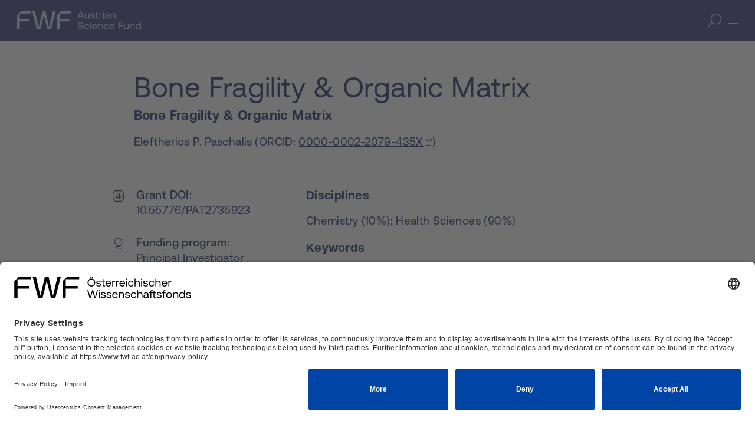

--- FILE ---
content_type: text/html; charset=utf-8
request_url: https://www.fwf.ac.at/en/research-radar/10.55776/PAT2735923
body_size: 17921
content:
<!DOCTYPE html>
<html dir="ltr" lang="en">
<head>
<link rel="preload" href="/resources/fonts/Aeonik-Regular.woff2" as="font" type="font/woff2" crossorigin/>
<link rel="preconnect" href="https://privacy-proxy.usercentrics.eu">
<link rel="preload" href="https://privacy-proxy.usercentrics.eu/latest/uc-block.bundle.js" as="script">

<meta charset="utf-8">
<!-- 
	Carefully crafted with ♥ and 😃 by Cyberhouse <www.cyberhouse.at>

	This website is powered by TYPO3 - inspiring people to share!
	TYPO3 is a free open source Content Management Framework initially created by Kasper Skaarhoj and licensed under GNU/GPL.
	TYPO3 is copyright 1998-2026 of Kasper Skaarhoj. Extensions are copyright of their respective owners.
	Information and contribution at https://typo3.org/
-->



<title>Projectdetail - FWF</title>
<meta name="generator" content="TYPO3 CMS" />
<meta name="robots" content="index,nofollow" />
<meta name="viewport" content="width=device-width, initial-scale=1" />
<meta property="og:site_name" content="Austrian Science Fund (FWF)" />
<meta property="og:title" content="Projectdetail" />
<meta name="twitter:card" content="summary" />
<meta name="twitter:site" content="@FWF_at" />
<meta name="twitter:title" content="Projectdetail" />


<link rel="stylesheet" href="/resources/fwf-prologue.1701183041.css" media="all">
<link rel="stylesheet" href="/resources/common.1762839138.css" media="all">
<link href="/typo3conf/ext/fwf_searchbar/Resources/Public/Css/fwf-searchbar.1754381709.css" rel="stylesheet" >


<script src="https://privacy-proxy.usercentrics.eu/latest/uc-block.bundle.js"></script>
<script src="/resources/global.1738755581.js"></script>
<script src="/resources/common.1762839138.js" defer="defer"></script>


<link rel="apple-touch-icon" sizes="180x180" href="/resources/icons/favicons/fwf/apple-touch-icon.png">
<link rel="icon" type="image/png" sizes="32x32" href="/resources/icons/favicons/fwf/favicon-32x32.png">
<link rel="icon" type="image/png" sizes="16x16" href="/resources/icons/favicons/fwf/favicon-16x16.png">
<link rel="manifest" href="/resources/icons/favicons/fwf/site.webmanifest">
<link rel="mask-icon" href="/resources/icons/favicons/fwf/safari-pinned-tab.svg" color="#5bbad5">
<link rel="shortcut icon" href="/resources/icons/favicons/fwf/favicon.ico">
<meta name="theme-color" content="#ffffff"><script id="usercentrics-cmp" src="https://app.usercentrics.eu/browser-ui/latest/loader.js" data-settings-id="oJWbyW5Wm" async></script>        <!-- Matomo Tag Manager -->
        <script type="text/plain" data-usercentrics="Matomo (self hosted)">
          var _mtm = window._mtm = window._mtm || [];
          _mtm.push({'mtm.startTime': (new Date().getTime()), 'event': 'mtm.Start'});
          (function() {
            var d=document, g=d.createElement('script'), s=d.getElementsByTagName('script')[0];
            g.async=true; g.src='https://piwik.fwf.ac.at/js/container_TFut86EU.js'; s.parentNode.insertBefore(g,s);
          })();
        </script>
        <!-- End Matomo Tag Manager -->        <!-- LinkedIn -->
        <script type="text/plain" data-usercentrics="LinkedIn Insight Tag">
            _linkedin_partner_id = "6095074";
            window._linkedin_data_partner_ids = window._linkedin_data_partner_ids || [];
            window._linkedin_data_partner_ids.push(_linkedin_partner_id);
            (function(l) {
            if (!l){window.lintrk = function(a,b){window.lintrk.q.push([a,b])};
            window.lintrk.q=[]}
            var s = document.getElementsByTagName("script")[0];
            var b = document.createElement("script");
            b.type = "text/javascript";b.async = true;
            b.src = "https://snap.licdn.com/li.lms-analytics/insight.min.js";
            s.parentNode.insertBefore(b, s);})(window.lintrk);
        </script>
        <!-- End LinkedIn -->
<link rel="canonical" href="https://www.fwf.ac.at/en/research-radar/10.55776/PAT2735923"/>

<link rel="alternate" hreflang="de" href="https://www.fwf.ac.at/forschungsradar/10.55776/PAT2735923"/>
<link rel="alternate" hreflang="en" href="https://www.fwf.ac.at/en/research-radar/10.55776/PAT2735923"/>
<link rel="alternate" hreflang="x-default" href="https://www.fwf.ac.at/forschungsradar/10.55776/PAT2735923"/>
<!-- This site is optimized with the Yoast SEO for TYPO3 plugin - https://yoast.com/typo3-extensions-seo/ -->
</head>
<body>

    <div class="header-wrapper header-type-">
        <nav class="segment visually-hidden-focusable skip-links-wrapper"
             aria-label="section navigation">
            <div class="container-content">
                <div class="skip-links">
                    <ul>
                        <li>
                            <a accesskey="1" href="#content">
                                Skip to content
                                <span aria-hidden="true">
                                    (access key 1)
                                    <i class="icon icon-arrow-right-circled" aria-hidden="true"></i>
                                </span>
                            </a>
                        </li>
                        <li>
                            <a accesskey="7" href="search">
                                Skip to search
                                <span aria-hidden="true">
                                        (access key 7)
                                        <i class="icon icon-arrow-right-circled" aria-hidden="true"></i>
                                    </span>
                            </a>
                        </li>
                    </ul>
                </div>
            </div>
        </nav>

        <header class="header-navigation-wrapper">
            

<svg style="display:none">
    <defs>
        <g id="header-icon-search">
            <path d="M 18.129818,18.321779 H 10.791605 L 5.6548564,13.1918 V 5.8632579 L 10.791605,0.73327847 h 7.338213 L 23.266564,5.8632579 V 13.1918 Z"
                  stroke-miterlimit="10" />
            <path stroke-linejoin="bevel" d="M 7.85632,16.123216 0.51810806,23.451759" />
        </g>
    </defs>
</svg>
<div class="header-navigation-underlay"></div>

<div class="header-navigation-container container-page">
    <a href="/en/" accesskey="0" class="logo language-en">
        <span class="visually-hidden">FWF — Austrian Science Fund</span>
    </a>
    <button class="header-search-button header-mobile">
        <svg class="icon-search" viewbox="0 0 24 24" width="21" height="21">
            <use xlink:href="#header-icon-search"></use>
        </svg>
        <span class="visually-hidden">
            Open search
        </span>
    </button>
    <div hidden class="header-search-overlay header-mobile">
        <div class="segment">
            <div class="container-content">
                <div class="row">
                    <div role="search" class="col-12">
                        <form action="/en/search">
                            <div class="search-field">
                                <svg class="icon-search" viewbox="0 0 24 24" width="23" height="23">
                                    <use xlink:href="#header-icon-search"></use>
                                </svg>
                                <label for="header-menu-search-input">Search</label>
                                <input
                                    id="header-menu-search-input"
                                    type="search"
                                    aria-label="Search term"
                                    name="tx_solr[q]"/>
                                <button class="search-field-submit button-icon" type="submit" aria-label="Search"></button>
                            </div>
                        </form>
                    </div>
                </div>
            </div>
        </div>
    </div>

    <nav class="header-menu" aria-label="Main menu">
        <button class="header-mobile-menu-toggle" aria-expanded="false" aria-label="Menu">
            <span class="close-button-line"></span>
            <span class="close-button-line"></span>
        </button>
        <div hidden class="main-menu flyout-mobile">
            
            <div class="flyout-main-menu flyout-desktop">
                <div class="main-menu-flyout-container-desktop container-content">
                    <div class="flyout-row-desktop">
                        <ul class="main-menu-primary">
                            
                                <li>
                                    <button class="mega-menu-toggle">
                                        <span class="visually-hidden">
                                            Open submenu of Discover
                                        </span>
                                        <span aria-hidden="true">
                                            Discover
                                        </span>
                                    </button>
                                    <div class="mega-menu">
                                        <div class="mega-menu-header-wrapper">
                                            <h2>
                                                <a href="/en/discover">
                                                    Go to overview page Discover
                                                </a>
                                            </h2>
                                        </div>
                                        

<ul class="menu-column">
    
        <li class="menu-list-with-submenu">
            
                    <a href="/en/discover/research-radar">Research Radar</a>
                    <button class="combo-menu-nav-icon-wrapper">
                        <i class="icon main-menu-primary-button" aria-hidden="true"></i>
                        <span class="visually-hidden">
                            Open submenu of Research Radar
                        </span>
                    </button>
                    
    <ul>
        
            <li class="">
                
                        <a href="/en/discover/research-radar-archives-1974-1994">Research Radar Archives 1974–1994</a>
                    
            </li>
        
    </ul>

                
        </li>
    
        <li class="menu-list-with-submenu">
            
                    <a href="/en/discover/discoveries">Discoveries</a>
                    <button class="combo-menu-nav-icon-wrapper">
                        <i class="icon main-menu-primary-button" aria-hidden="true"></i>
                        <span class="visually-hidden">
                            Open submenu of Discoveries
                        </span>
                    </button>
                    
    <ul>
        
            <li class="">
                
                        <a href="/en/discover/discoveries/emmanuelle-charpentier">Emmanuelle Charpentier</a>
                    
            </li>
        
            <li class="">
                
                        <a href="/en/discover/discoveries/adrian-constantin">Adrian Constantin</a>
                    
            </li>
        
            <li class="">
                
                        <a href="/en/discover/discoveries/monika-henzinger">Monika Henzinger</a>
                    
            </li>
        
            <li class="">
                
                        <a href="/en/discover/discoveries/ferenc-krausz">Ferenc Krausz</a>
                    
            </li>
        
            <li class="">
                
                        <a href="/en/discover/discoveries/wolfgang-lutz">Wolfgang Lutz</a>
                    
            </li>
        
            <li class="">
                
                        <a href="/en/discover/discoveries/walter-pohl">Walter Pohl</a>
                    
            </li>
        
            <li class="">
                
                        <a href="/en/discover/discoveries/christa-schleper">Christa Schleper</a>
                    
            </li>
        
            <li class="">
                
                        <a href="/en/discover/discoveries/elly-tanaka">Elly Tanaka</a>
                    
            </li>
        
            <li class="">
                
                        <a href="/en/discover/discoveries/anton-zeilinger">Anton Zeilinger</a>
                    
            </li>
        
    </ul>

                
        </li>
    
        <li class="menu-list-with-submenu">
            
                    <a href="/en/discover/impact-stories">Impact Stories</a>
                    <button class="combo-menu-nav-icon-wrapper">
                        <i class="icon main-menu-primary-button" aria-hidden="true"></i>
                        <span class="visually-hidden">
                            Open submenu of Impact Stories
                        </span>
                    </button>
                    
    <ul>
        
            <li class="">
                
                        <a href="/en/discover/impact-stories/verena-gassner">Verena Gassner</a>
                    
            </li>
        
            <li class="">
                
                        <a href="/en/discover/impact-stories/wolfgang-lechner">Wolfgang Lechner</a>
                    
            </li>
        
            <li class="">
                
                        <a href="/en/discover/impact-stories/georg-winter">Georg Winter</a>
                    
            </li>
        
    </ul>

                
        </li>
    
</ul>





                                        

<ul class="menu-column">
    
        <li class="">
            
                    <a href="https://scilog.fwf.ac.at/en/" target="_blank" aria-label="scilog Magazine — opens in a new window">scilog Magazine</a>
                
        </li>
    
        <li class="menu-list-with-submenu">
            
                    <a href="/en/discover/awards">Austrian Science Awards</a>
                    <button class="combo-menu-nav-icon-wrapper">
                        <i class="icon main-menu-primary-button" aria-hidden="true"></i>
                        <span class="visually-hidden">
                            Open submenu of Austrian Science Awards
                        </span>
                    </button>
                    
    <ul>
        
            <li class="">
                
                        <a href="/en/discover/awards/fwf-wittgenstein-awards/2025-elly-tanaka">FWF Wittgenstein Awards</a>
                    
            </li>
        
            <li class="">
                
                        <a href="/en/discover/awards/fwf-astra-awards/2025">FWF ASTRA Awards</a>
                    
            </li>
        
            <li class="">
                
                        <a href="/en/discover/awards/fwf-start-awards/2024">FWF START Awards</a>
                    
            </li>
        
            <li class="">
                
                        <a href="/en/discover/awards/award-ceremony">Award Ceremony</a>
                    
            </li>
        
    </ul>

                
        </li>
    
        <li class="menu-list-with-submenu">
            
                    <a href="/en/discover/excellentaustria">excellent=austria</a>
                    <button class="combo-menu-nav-icon-wrapper">
                        <i class="icon main-menu-primary-button" aria-hidden="true"></i>
                        <span class="visually-hidden">
                            Open submenu of excellent=austria
                        </span>
                    </button>
                    
    <ul>
        
            <li class="">
                
                        <a href="/en/discover/excellentaustria/clusters-of-excellence">Clusters of Excellence</a>
                    
            </li>
        
            <li class="">
                
                        <a href="/en/discover/excellentaustria/emerging-fields">Emerging Fields</a>
                    
            </li>
        
    </ul>

                
        </li>
    
        <li class="menu-list-with-submenu">
            
                    <a href="/en/discover/in-the-spotlight">In the Spotlight</a>
                    <button class="combo-menu-nav-icon-wrapper">
                        <i class="icon main-menu-primary-button" aria-hidden="true"></i>
                        <span class="visually-hidden">
                            Open submenu of In the Spotlight
                        </span>
                    </button>
                    
    <ul>
        
            <li class="">
                
                        <a href="/en/discover/in-the-spotlight/40-years-of-erwin-schroedinger-fellowships">40 Years of Erwin Schrödinger Fellowships</a>
                    
            </li>
        
            <li class="">
                
                        <a href="/en/discover/in-the-spotlight/quantum-austria">Quantum Austria</a>
                    
            </li>
        
    </ul>

                
        </li>
    
</ul>





                                        

<ul class="menu-column">
    
        <li class="menu-list-with-submenu">
            
                    <a href="/en/discover/dialogs-and-talks">Dialogs and Talks</a>
                    <button class="combo-menu-nav-icon-wrapper">
                        <i class="icon main-menu-primary-button" aria-hidden="true"></i>
                        <span class="visually-hidden">
                            Open submenu of Dialogs and Talks
                        </span>
                    </button>
                    
    <ul>
        
            <li class="">
                
                        <a href="/en/discover/dialogs-and-talks/thinkbeyond-summit/thinkbeyond-summit-2026-the-future-of-basic-research">think.beyond Summit</a>
                    
            </li>
        
    </ul>

                
        </li>
    
        <li class="">
            
                    <a href="/en/discover/knowledge-transfer-events">Knowledge Transfer Events</a>
                
        </li>
    
        <li class="">
            
                    <a href="/en/discover/fwf-e-book-library">E-Book Library</a>
                
        </li>
    
</ul>





                                    </div>
                                </li>
                            
                                <li>
                                    <button class="mega-menu-toggle">
                                        <span class="visually-hidden">
                                            Open submenu of Funding
                                        </span>
                                        <span aria-hidden="true">
                                            Funding
                                        </span>
                                    </button>
                                    <div class="mega-menu">
                                        <div class="mega-menu-header-wrapper">
                                            <h2>
                                                <a href="/en/funding">
                                                    Go to overview page Funding
                                                </a>
                                            </h2>
                                        </div>
                                        

<ul class="menu-column">
    
        <li class="menu-list-with-submenu">
            
                    <a href="/en/funding/portfolio">Portfolio</a>
                    <button class="combo-menu-nav-icon-wrapper">
                        <i class="icon main-menu-primary-button" aria-hidden="true"></i>
                        <span class="visually-hidden">
                            Open submenu of Portfolio
                        </span>
                    </button>
                    
    <ul>
        
            <li class="menu-list-with-submenu">
                
                        <a href="https://www.fwf.ac.at/en/funding/portfolio?programChannel=excellent_austria" target="_blank" aria-label="excellent=austria — opens in a new window">excellent=austria</a>
                        <button>
                            <i class="icon main-menu-primary-button" aria-hidden="true"></i>
                            <span class="visually-hidden">
                                Open submenu of excellent=austria
                            </span>
                        </button>
                        
    <ul>
        
            <li class="">
                
                        <a href="/en/funding/portfolio/excellentaustria/clusters-of-excellence">Clusters of Excellence</a>
                    
            </li>
        
            <li class="">
                
                        <a href="/en/funding/portfolio/excellentaustria/emerging-fields">Emerging Fields</a>
                    
            </li>
        
    </ul>

                    
            </li>
        
            <li class="menu-list-with-submenu">
                
                        <a href="https://www.fwf.ac.at/en/funding/portfolio?programChannel=projects" target="_blank" aria-label="Projects — opens in a new window">Projects</a>
                        <button>
                            <i class="icon main-menu-primary-button" aria-hidden="true"></i>
                            <span class="visually-hidden">
                                Open submenu of Projects
                            </span>
                        </button>
                        
    <ul>
        
            <li class="">
                
                        <a href="/en/funding/portfolio/projects/principal-investigator-projects">Principal Investigator Projects</a>
                    
            </li>
        
            <li class="">
                
                        <a href="/en/funding/portfolio/projects/principal-investigator-projects-international">Principal Investigator Projects International</a>
                    
            </li>
        
            <li class="">
                
                        <a href="/en/funding/portfolio/projects/clinical-research">Clinical Research</a>
                    
            </li>
        
            <li class="">
                
                        <a href="/en/funding/portfolio/projects/1000-ideas">1000 Ideas</a>
                    
            </li>
        
            <li class="">
                
                        <a href="/en/funding/portfolio/projects/arts-based-research">Arts-Based Research</a>
                    
            </li>
        
            <li class="">
                
                        <a href="/en/funding/portfolio/projects/fwf-wittgenstein-award">FWF Wittgenstein Award</a>
                    
            </li>
        
    </ul>

                    
            </li>
        
            <li class="menu-list-with-submenu">
                
                        <a href="https://www.fwf.ac.at/en/funding/portfolio?programChannel=careers" target="_blank" aria-label="Careers — opens in a new window">Careers</a>
                        <button>
                            <i class="icon main-menu-primary-button" aria-hidden="true"></i>
                            <span class="visually-hidden">
                                Open submenu of Careers
                            </span>
                        </button>
                        
    <ul>
        
            <li class="">
                
                        <a href="/en/funding/portfolio/careers/esprit">ESPRIT</a>
                    
            </li>
        
            <li class="">
                
                        <a href="/en/funding/portfolio/careers/fwf-astra-awards">FWF ASTRA Awards</a>
                    
            </li>
        
            <li class="">
                
                        <a href="/en/funding/portfolio/careers/erwin-schroedinger">Erwin Schrödinger</a>
                    
            </li>
        
            <li class="">
                
                        <a href="/en/funding/portfolio/careers/docfunds">doc.funds</a>
                    
            </li>
        
            <li class="">
                
                        <a href="/en/funding/portfolio/careers/docfundsconnect">doc.funds.connect</a>
                    
            </li>
        
    </ul>

                    
            </li>
        
            <li class="menu-list-with-submenu">
                
                        <a href="https://www.fwf.ac.at/en/funding/portfolio?programChannel=cooperations" target="_blank" aria-label="Collaborations — opens in a new window">Collaborations</a>
                        <button>
                            <i class="icon main-menu-primary-button" aria-hidden="true"></i>
                            <span class="visually-hidden">
                                Open submenu of Collaborations
                            </span>
                        </button>
                        
    <ul>
        
            <li class="">
                
                        <a href="/en/funding/portfolio/collaborations/specialized-research-groups">Specialized Research Groups</a>
                    
            </li>
        
            <li class="">
                
                        <a href="/en/funding/portfolio/collaborations/special-research-areas">Special Research Areas</a>
                    
            </li>
        
            <li class="">
                
                        <a href="/en/funding/portfolio/collaborations/research-groups">Research Groups</a>
                    
            </li>
        
            <li class="">
                
                        <a href="/en/funding/portfolio/collaborations/international-multilateral-initiatives">International – Multilateral Initiatives</a>
                    
            </li>
        
            <li class="">
                
                        <a href="/en/funding/portfolio/collaborations/connectingminds">#ConnectingMinds</a>
                    
            </li>
        
    </ul>

                    
            </li>
        
            <li class="menu-list-with-submenu">
                
                        <a href="https://www.fwf.ac.at/en/funding/portfolio?programChannel=communication" target="_blank" aria-label="Communication — opens in a new window">Communication</a>
                        <button>
                            <i class="icon main-menu-primary-button" aria-hidden="true"></i>
                            <span class="visually-hidden">
                                Open submenu of Communication
                            </span>
                        </button>
                        
    <ul>
        
            <li class="">
                
                        <a href="/en/funding/portfolio/communication/top-citizen-science">Top Citizen Science</a>
                    
            </li>
        
            <li class="">
                
                        <a href="/en/funding/portfolio/communication/science-communication">Science Communication</a>
                    
            </li>
        
            <li class="">
                
                        <a href="/en/funding/portfolio/communication/book-publications">Book Publications</a>
                    
            </li>
        
            <li class="">
                
                        <a href="/en/funding/portfolio/communication/digital-publications">Digital Publications</a>
                    
            </li>
        
            <li class="">
                
                        <a href="/en/funding/portfolio/communication/open-access-block-grant">Open-Access Block Grant</a>
                    
            </li>
        
    </ul>

                    
            </li>
        
            <li class="menu-list-with-submenu">
                
                        <a href="https://www.fwf.ac.at/en/funding/portfolio?category=6%23Subject-Specific%20Funding" target="_blank" aria-label="Subject-Specific Funding — opens in a new window">Subject-Specific Funding</a>
                        <button>
                            <i class="icon main-menu-primary-button" aria-hidden="true"></i>
                            <span class="visually-hidden">
                                Open submenu of Subject-Specific Funding
                            </span>
                        </button>
                        
    <ul>
        
            <li class="">
                
                        <a href="/en/funding/portfolio/subject-specific-funding/ai-mission-austria">AI Mission Austria</a>
                    
            </li>
        
            <li class="">
                
                        <a href="/en/funding/portfolio/subject-specific-funding/belmont-forum">Belmont Forum</a>
                    
            </li>
        
            <li class="">
                
                        <a href="/en/funding/portfolio/subject-specific-funding/era-net-hera">ERA-NET HERA</a>
                    
            </li>
        
            <li class="">
                
                        <a href="/en/funding/portfolio/subject-specific-funding/era-net-norface">ERA-NET NORFACE</a>
                    
            </li>
        
            <li class="">
                
                        <a href="/en/funding/portfolio/subject-specific-funding/era-net-quantera">ERA-NET QuantERA</a>
                    
            </li>
        
            <li class="">
                
                        <a href="/en/funding/portfolio/subject-specific-funding/era-net-transcan">ERA-NET TRANSCAN</a>
                    
            </li>
        
            <li class="">
                
                        <a href="/en/funding/portfolio/subject-specific-funding/alternative-methods-to-animal-testing">Alternative Methods to Animal Testing</a>
                    
            </li>
        
            <li class="">
                
                        <a href="/en/funding/portfolio/subject-specific-funding/european-partnership-biodiversa">European Partnership Biodiversa+</a>
                    
            </li>
        
            <li class="">
                
                        <a href="/en/funding/portfolio/subject-specific-funding/european-partnership-brainhealth">European Partnership BrainHealth</a>
                    
            </li>
        
            <li class="">
                
                        <a href="/en/funding/portfolio/subject-specific-funding/european-partnership-era4health">European Partnership ERA4Health</a>
                    
            </li>
        
            <li class="">
                
                        <a href="/en/funding/portfolio/subject-specific-funding/european-partnership-erdera">European Partnership ERDERA</a>
                    
            </li>
        
            <li class="">
                
                        <a href="/en/funding/portfolio/subject-specific-funding/european-partnership-eupahw">European Partnership EUPAHW</a>
                    
            </li>
        
            <li class="">
                
                        <a href="/en/funding/portfolio/subject-specific-funding/european-partnership-futurefoods">European Partnership FutureFoodS</a>
                    
            </li>
        
            <li class="">
                
                        <a href="/en/funding/portfolio/subject-specific-funding/european-partnership-ohamr">European Partnership OHAMR</a>
                    
            </li>
        
            <li class="">
                
                        <a href="/en/funding/portfolio/subject-specific-funding/european-partnership-permed">European Partnership PerMed</a>
                    
            </li>
        
            <li class="">
                
                        <a href="/en/funding/portfolio/subject-specific-funding/european-partnership-water4all">European Partnership Water4All</a>
                    
            </li>
        
            <li class="">
                
                        <a href="/en/funding/portfolio/subject-specific-funding/gottfried-and-vera-weiss-award">Gottfried and Vera Weiss Award</a>
                    
            </li>
        
            <li class="">
                
                        <a href="/en/funding/portfolio/subject-specific-funding/netidee-science">netidee SCIENCE</a>
                    
            </li>
        
            <li class="">
                
                        <a href="/en/funding/portfolio/subject-specific-funding/herzfelder-foundation-projects">Herzfelder Foundation Projects</a>
                    
            </li>
        
            <li class="">
                
                        <a href="/en/funding/portfolio/subject-specific-funding/quantum-austria">Quantum Austria</a>
                    
            </li>
        
            <li class="">
                
                        <a href="/en/funding/portfolio/subject-specific-funding/rueckenwind-funding-bonus">Rückenwind Funding Bonus</a>
                    
            </li>
        
            <li class="">
                
                        <a href="/en/funding/portfolio/subject-specific-funding/weme-award">WE&amp;ME Award</a>
                    
            </li>
        
            <li class="">
                
                        <a href="/en/funding/portfolio/subject-specific-funding/zero-emissions-award">Zero Emissions Award</a>
                    
            </li>
        
    </ul>

                    
            </li>
        
            <li class="menu-list-with-submenu">
                
                        <a href="https://www.fwf.ac.at/en/funding/portfolio?category=391%23International%20-%20Countries" target="_blank" aria-label="International Collaborations — opens in a new window">International Collaborations</a>
                        <button>
                            <i class="icon main-menu-primary-button" aria-hidden="true"></i>
                            <span class="visually-hidden">
                                Open submenu of International Collaborations
                            </span>
                        </button>
                        
    <ul>
        
            <li class="">
                
                        <a href="/en/funding/portfolio/international-collaborations/belgium-flanders">Belgium/Flanders</a>
                    
            </li>
        
            <li class="">
                
                        <a href="/en/funding/portfolio/international-collaborations/germany">Germany</a>
                    
            </li>
        
            <li class="">
                
                        <a href="/en/funding/portfolio/international-collaborations/france">France</a>
                    
            </li>
        
            <li class="">
                
                        <a href="/en/funding/portfolio/international-collaborations/italy-south-tyrol">Italy/South Tyrol</a>
                    
            </li>
        
            <li class="">
                
                        <a href="/en/funding/portfolio/international-collaborations/japan">Japan</a>
                    
            </li>
        
            <li class="">
                
                        <a href="/en/funding/portfolio/international-collaborations/luxembourg">Luxembourg</a>
                    
            </li>
        
            <li class="">
                
                        <a href="/en/funding/portfolio/international-collaborations/poland">Poland</a>
                    
            </li>
        
            <li class="">
                
                        <a href="/en/funding/portfolio/international-collaborations/switzerland">Switzerland</a>
                    
            </li>
        
            <li class="">
                
                        <a href="/en/funding/portfolio/international-collaborations/slovenia">Slovenia</a>
                    
            </li>
        
            <li class="">
                
                        <a href="/en/funding/portfolio/international-collaborations/taiwan">Taiwan</a>
                    
            </li>
        
            <li class="">
                
                        <a href="/en/funding/portfolio/international-collaborations/tyrol-south-tyrol-trentino">Tyrol–South Tyrol–Trentino</a>
                    
            </li>
        
            <li class="">
                
                        <a href="/en/funding/portfolio/international-collaborations/czech-republic">Czech Republic</a>
                    
            </li>
        
            <li class="">
                
                        <a href="/en/funding/portfolio/international-collaborations/hungary">Hungary</a>
                    
            </li>
        
    </ul>

                    
            </li>
        
    </ul>

                
        </li>
    
</ul>





                                        

<ul class="menu-column">
    
        <li class="menu-list-with-submenu">
            
                    <a href="/en/funding/steps-to-your-fwf-project">Step by Step</a>
                    <button class="combo-menu-nav-icon-wrapper">
                        <i class="icon main-menu-primary-button" aria-hidden="true"></i>
                        <span class="visually-hidden">
                            Open submenu of Step by Step
                        </span>
                    </button>
                    
    <ul>
        
            <li class="">
                
                        <a href="/en/funding/steps-to-your-fwf-project/find-funding">Find Funding</a>
                    
            </li>
        
            <li class="">
                
                        <a href="/en/funding/steps-to-your-fwf-project/submitting-your-application">Submitting Your Application</a>
                    
            </li>
        
            <li class="">
                
                        <a href="/en/funding/steps-to-your-fwf-project/international-peer-review">International Peer Review</a>
                    
            </li>
        
            <li class="">
                
                        <a href="/en/funding/steps-to-your-fwf-project/funding-decisions">Funding Decisions</a>
                    
            </li>
        
            <li class="">
                
                        <a href="/en/funding/steps-to-your-fwf-project/carrying-out-your-project">Carrying out Your Project</a>
                    
            </li>
        
            <li class="">
                
                        <a href="/en/funding/steps-to-your-fwf-project/closing-your-project">Closing Your Project</a>
                    
            </li>
        
            <li class="menu-list-with-submenu">
                
                        <a href="/en/funding/steps-to-your-fwf-project/further-information">Further Information</a>
                        <button>
                            <i class="icon main-menu-primary-button" aria-hidden="true"></i>
                            <span class="visually-hidden">
                                Open submenu of Further Information
                            </span>
                        </button>
                        
    <ul>
        
            <li class="">
                
                        <a href="/en/funding/steps-to-your-fwf-project/further-information/integrity-and-ethics">Integrity and Ethics</a>
                    
            </li>
        
            <li class="">
                
                        <a href="/en/funding/steps-to-your-fwf-project/further-information/inclusion">Inclusion</a>
                    
            </li>
        
            <li class="">
                
                        <a href="/en/funding/steps-to-your-fwf-project/further-information/applying-from-abroad">Applying from Abroad</a>
                    
            </li>
        
            <li class="">
                
                        <a href="/en/funding/steps-to-your-fwf-project/further-information/personnel-costs">Personnel Costs</a>
                    
            </li>
        
            <li class="">
                
                        <a href="/en/funding/steps-to-your-fwf-project/further-information/profi">PROFI</a>
                    
            </li>
        
            <li class="">
                
                        <a href="/en/funding/steps-to-your-fwf-project/further-information/final-project-reports">Final Project Reports</a>
                    
            </li>
        
            <li class="">
                
                        <a href="/en/funding/steps-to-your-fwf-project/further-information/final-project-report-survey">Final Project Report Survey</a>
                    
            </li>
        
    </ul>

                    
            </li>
        
    </ul>

                
        </li>
    
</ul>





                                        

<ul class="menu-column">
    
        <li class="menu-list-with-submenu">
            
                    <a href="/en/funding/faq">FAQ</a>
                    <button class="combo-menu-nav-icon-wrapper">
                        <i class="icon main-menu-primary-button" aria-hidden="true"></i>
                        <span class="visually-hidden">
                            Open submenu of FAQ
                        </span>
                    </button>
                    
    <ul>
        
            <li class="">
                
                        <a href="/en/funding/faq/project-phase-profi">Project Phase PROFI</a>
                    
            </li>
        
            <li class="">
                
                        <a href="/en/funding/faq/project-phase-ad-personam">Project Phase Ad Personam</a>
                    
            </li>
        
            <li class="menu-list-with-submenu">
                
                        <a href="/en/funding/faq/expiring-programs">Expiring Programs</a>
                        <button>
                            <i class="icon main-menu-primary-button" aria-hidden="true"></i>
                            <span class="visually-hidden">
                                Open submenu of Expiring Programs
                            </span>
                        </button>
                        
    <ul>
        
            <li class="">
                
                        <a href="/en/funding/faq/expiring-programs/elise-richter-and-elise-richter-peek">Elise Richter and Elise Richter PEEK</a>
                    
            </li>
        
            <li class="">
                
                        <a href="/en/funding/faq/expiring-programs/fwf-start-awards">FWF START Awards</a>
                    
            </li>
        
    </ul>

                    
            </li>
        
    </ul>

                
        </li>
    
</ul>





                                    </div>
                                </li>
                            
                                <li>
                                    <button class="mega-menu-toggle">
                                        <span class="visually-hidden">
                                            Open submenu of About Us
                                        </span>
                                        <span aria-hidden="true">
                                            About Us
                                        </span>
                                    </button>
                                    <div class="mega-menu">
                                        <div class="mega-menu-header-wrapper">
                                            <h2>
                                                <a href="/en/about-us">
                                                    Go to overview page About Us
                                                </a>
                                            </h2>
                                        </div>
                                        

<ul class="menu-column">
    
        <li class="">
            
                    <a href="/en/about-us/mission-statement">Mission Statement</a>
                
        </li>
    
        <li class="">
            
                    <a href="/en/about-us/fwf-video">FWF Video</a>
                
        </li>
    
        <li class="">
            
                    <a href="/en/about-us/values">Values</a>
                
        </li>
    
</ul>





                                        

<ul class="menu-column">
    
        <li class="">
            
                    <a href="/en/about-us/facts-and-figures">Facts and Figures</a>
                
        </li>
    
        <li class="">
            
                    <a href="/en/about-us/annual-report">Annual Report</a>
                
        </li>
    
        <li class="menu-list-with-submenu">
            
                    <a href="/en/about-us/what-we-do">What We Do</a>
                    <button class="combo-menu-nav-icon-wrapper">
                        <i class="icon main-menu-primary-button" aria-hidden="true"></i>
                        <span class="visually-hidden">
                            Open submenu of What We Do
                        </span>
                    </button>
                    
    <ul>
        
            <li class="menu-list-with-submenu">
                
                        <a href="/en/about-us/what-we-do/research-funding">Research Funding</a>
                        <button>
                            <i class="icon main-menu-primary-button" aria-hidden="true"></i>
                            <span class="visually-hidden">
                                Open submenu of Research Funding
                            </span>
                        </button>
                        
    <ul>
        
            <li class="">
                
                        <a href="/en/about-us/what-we-do/research-funding/matching-funds-initiative">Matching Funds Initiative</a>
                    
            </li>
        
    </ul>

                    
            </li>
        
            <li class="">
                
                        <a href="/en/about-us/what-we-do/international-collaborations">International Collaborations</a>
                    
            </li>
        
            <li class="">
                
                        <a href="/en/about-us/what-we-do/studies-and-publications">Studies and Publications</a>
                    
            </li>
        
            <li class="menu-list-with-submenu">
                
                        <a href="/en/about-us/what-we-do/equal-opportunities-and-diversity">Equal Opportunities and Diversity</a>
                        <button>
                            <i class="icon main-menu-primary-button" aria-hidden="true"></i>
                            <span class="visually-hidden">
                                Open submenu of Equal Opportunities and Diversity
                            </span>
                        </button>
                        
    <ul>
        
            <li class="">
                
                        <a href="/en/about-us/what-we-do/equal-opportunities-and-diversity/objectives-and-principles">Objectives and Principles</a>
                    
            </li>
        
            <li class="">
                
                        <a href="/en/about-us/what-we-do/equal-opportunities-and-diversity/measures">Measures</a>
                    
            </li>
        
            <li class="">
                
                        <a href="/en/about-us/what-we-do/equal-opportunities-and-diversity/creating-awareness-of-bias-in-the-review-process">Creating Awareness of Bias in the Review Process</a>
                    
            </li>
        
            <li class="">
                
                        <a href="/en/about-us/what-we-do/equal-opportunities-and-diversity/terms-and-definitions">Terms and Definitions</a>
                    
            </li>
        
            <li class="">
                
                        <a href="/en/about-us/what-we-do/equal-opportunities-and-diversity/your-career-in-cutting-edge-research">Your Career in Cutting-Edge Research</a>
                    
            </li>
        
    </ul>

                    
            </li>
        
            <li class="menu-list-with-submenu">
                
                        <a href="/en/about-us/what-we-do/open-science">Open Science</a>
                        <button>
                            <i class="icon main-menu-primary-button" aria-hidden="true"></i>
                            <span class="visually-hidden">
                                Open submenu of Open Science
                            </span>
                        </button>
                        
    <ul>
        
            <li class="menu-list-with-submenu">
                
                        <a href="/en/about-us/what-we-do/open-science/open-access-policy">Open-Access Policy</a>
                        <button>
                            <i class="icon main-menu-primary-button" aria-hidden="true"></i>
                            <span class="visually-hidden">
                                Open submenu of Open-Access Policy
                            </span>
                        </button>
                        
    <ul>
        
            <li class="">
                
                        <a href="/en/about-us/what-we-do/open-science/open-access-policy/open-access-policy-for-peer-reviewed-publications">Open-Access Policy for Peer-Reviewed Publications</a>
                    
            </li>
        
            <li class="">
                
                        <a href="/en/about-us/what-we-do/open-science/open-access-policy/open-access-policy-for-peer-reviewed-book-publications">Open-Access Policy for Peer-Reviewed Book Publications</a>
                    
            </li>
        
            <li class="">
                
                        <a href="/en/about-us/what-we-do/open-science/open-access-policy/open-access-policy-for-research-data">Open-Access Policy for Research Data</a>
                    
            </li>
        
    </ul>

                    
            </li>
        
            <li class="">
                
                        <a href="/en/about-us/what-we-do/open-science/research-data-management">Research Data Management</a>
                    
            </li>
        
            <li class="">
                
                        <a href="/en/about-us/what-we-do/open-science/citizen-science">Citizen Science</a>
                    
            </li>
        
            <li class="">
                
                        <a href="/en/about-us/what-we-do/open-science/open-science-infrastructures">Open Science Infrastructures</a>
                    
            </li>
        
            <li class="">
                
                        <a href="/en/about-us/what-we-do/open-science/open-science-funding">Open Science Funding</a>
                    
            </li>
        
    </ul>

                    
            </li>
        
            <li class="">
                
                        <a href="/en/about-us/what-we-do/evaluations-and-quality-assurance">Evaluations and Quality Assurance</a>
                    
            </li>
        
            <li class="">
                
                        <a href="/en/about-us/what-we-do/academic-integrity">Academic Integrity</a>
                    
            </li>
        
            <li class="">
                
                        <a href="/en/about-us/what-we-do/science-communication">Science Communication</a>
                    
            </li>
        
            <li class="">
                
                        <a href="/en/about-us/what-we-do/philanthropy">Philanthropy</a>
                    
            </li>
        
            <li class="">
                
                        <a href="/en/about-us/what-we-do/sustainability">Sustainability</a>
                    
            </li>
        
    </ul>

                
        </li>
    
</ul>





                                        

<ul class="menu-column">
    
        <li class="">
            
                    <a href="/en/about-us/history">History</a>
                
        </li>
    
        <li class="">
            
                    <a href="/en/about-us/legal-basis">Legal Basis</a>
                
        </li>
    
        <li class="menu-list-with-submenu">
            
                    <a href="/en/about-us/organization">Organization</a>
                    <button class="combo-menu-nav-icon-wrapper">
                        <i class="icon main-menu-primary-button" aria-hidden="true"></i>
                        <span class="visually-hidden">
                            Open submenu of Organization
                        </span>
                    </button>
                    
    <ul>
        
            <li class="menu-list-with-submenu">
                
                        <a href="/en/about-us/organization/executive-bodies">Executive Bodies</a>
                        <button>
                            <i class="icon main-menu-primary-button" aria-hidden="true"></i>
                            <span class="visually-hidden">
                                Open submenu of Executive Bodies
                            </span>
                        </button>
                        
    <ul>
        
            <li class="">
                
                        <a href="/en/about-us/organization/executive-bodies/executive-board">Executive Board</a>
                    
            </li>
        
            <li class="">
                
                        <a href="/en/about-us/organization/executive-bodies/supervisory-board">Supervisory Board</a>
                    
            </li>
        
            <li class="">
                
                        <a href="/en/about-us/organization/executive-bodies/assembly-of-delegates">Assembly of Delegates</a>
                    
            </li>
        
            <li class="">
                
                        <a href="/en/about-us/organization/executive-bodies/scientific-board">Scientific Board</a>
                    
            </li>
        
            <li class="">
                
                        <a href="/en/about-us/organization/executive-bodies/juries">Juries</a>
                    
            </li>
        
    </ul>

                    
            </li>
        
            <li class="">
                
                        <a href="/en/about-us/organization/staff">FWF Office</a>
                    
            </li>
        
    </ul>

                
        </li>
    
        <li class="">
            
                    <a href="/en/about-us/jobs-at-fwf">Jobs at FWF</a>
                
        </li>
    
</ul>





                                    </div>
                                </li>
                            
                                <li>
                                    <button class="mega-menu-toggle">
                                        <span class="visually-hidden">
                                            Open submenu of News
                                        </span>
                                        <span aria-hidden="true">
                                            News
                                        </span>
                                    </button>
                                    <div class="mega-menu">
                                        <div class="mega-menu-header-wrapper">
                                            <h2>
                                                <a href="/en/news">
                                                    Go to overview page News
                                                </a>
                                            </h2>
                                        </div>
                                        

<ul class="menu-column">
    
        <li class="">
            
                    <a href="/en/news/news">News</a>
                
        </li>
    
        <li class="menu-list-with-submenu">
            
                    <a href="/en/news/press">Press</a>
                    <button class="combo-menu-nav-icon-wrapper">
                        <i class="icon main-menu-primary-button" aria-hidden="true"></i>
                        <span class="visually-hidden">
                            Open submenu of Press
                        </span>
                    </button>
                    
    <ul>
        
            <li class="">
                
                        <a href="/en/news/press/logos">Logos</a>
                    
            </li>
        
    </ul>

                
        </li>
    
</ul>





                                        

<ul class="menu-column">
    
        <li class="menu-list-with-submenu">
            
                    <a href="/en/news/calendar">Calendar</a>
                    <button class="combo-menu-nav-icon-wrapper">
                        <i class="icon main-menu-primary-button" aria-hidden="true"></i>
                        <span class="visually-hidden">
                            Open submenu of Calendar
                        </span>
                    </button>
                    
    <ul>
        
            <li class="">
                
                        <a href="/en/news/calendar/post-an-event">Post an Event</a>
                    
            </li>
        
            <li class="">
                
                        <a href="/en/news/calendar/fwf-informational-events">FWF Informational Events</a>
                    
            </li>
        
    </ul>

                
        </li>
    
        <li class="menu-list-with-submenu">
            
                    <a href="/en/news/job-openings">Job Openings</a>
                    <button class="combo-menu-nav-icon-wrapper">
                        <i class="icon main-menu-primary-button" aria-hidden="true"></i>
                        <span class="visually-hidden">
                            Open submenu of Job Openings
                        </span>
                    </button>
                    
    <ul>
        
            <li class="">
                
                        <a href="/en/news/job-openings/enter-job-opening">Enter Job Opening</a>
                    
            </li>
        
    </ul>

                
        </li>
    
</ul>





                                        

<ul class="menu-column">
    
        <li class="">
            
                    <a href="/en/news/newsletter-subscription">Newsletter</a>
                
        </li>
    
</ul>





                                    </div>
                                </li>
                            
                        </ul>
                    </div>
                </div>
            </div>
            <div class="main-menu-secondary">
                <ul>
                    <li class="main-menu-search">
                        <sl-tooltip content="Search">
                        <button class="header-search-button header-desktop" aria-expanded="false">
                            <svg class="icon-search" viewbox="0 0 24 24" width="23" height="23">
                                <use xlink:href="#header-icon-search"></use>
                            </svg>
                            <span class="visually-hidden">
                                Open search
                            </span>
                        </button>
                        </sl-tooltip>
                        <div hidden class="header-search-overlay header-desktop">
                            <div class="container-content">
                                <div class="row">
                                    <div role="search" class="offset-3 col-9">
                                        <form action="/en/search">
                                            <div class="search-field">
                                                <svg class="icon-search" viewbox="0 0 24 24" width="23" height="23">
                                                    <use xlink:href="#header-icon-search"></use>
                                                </svg>
                                                <label for="main-menu-search-input">Search</label>
                                                <input
                                                    id="main-menu-search-input"
                                                    type="search"
                                                    aria-label="Search term"
                                                    name="tx_solr[q]"/>
                                                <button class="search-field-submit button-icon" type="submit" aria-label="Search"></button>
                                            </div>
                                        </form>
                                    </div>
                                </div>
                            </div>
                        </div>
                    </li>
                    <li class="navigation-icon-item">
                        <sl-tooltip content="Subscribe to newsletter">
                            <button class="button-icon header-newsletter-button" aria-expanded="false">
                                <span class="visually-hidden">Subscribe to newsletter</span>
                                <i class="navigation-icon navigation-icon-newsletter"></i>
                            </button>
                        </sl-tooltip>
                        <div hidden class="flyout-newsletter flyout-mobile flyout-desktop segment">
                            <div class="container-content">
                                <div class="flyout-row-desktop">
                                    
                                    <div hidden class="flyout-col-claim-desktop newsletter-flyout-claim-desktop claim" aria-hidden="true">
                                        
                                            

        <div id="c5">
            
                <a id="c10" class="l10n"></a>
            
            
    
            

    



        

            
    
            
    <p>Discovering<br><span> what</span><br> matters.</p>

        

        </div>
    


                                        
                                    </div>
                                    <div class="flyout-col-newsletter-desktop newsletter-form-wrapper">
                                        <div class="newsletter-form-inner-wrapper">
                                            

        <div id="c2118">
            
                <a id="c2119" class="l10n"></a>
            
            
                

    



            
            
    
    

    

    
    
    <form data-ajaxuri="/en/research-radar?tx_form_formframework%5Baction%5D=perform&amp;tx_form_formframework%5Bcontroller%5D=FormFrontend&amp;tx_typoscriptrendering%5Bcontext%5D=%7B%22record%22%3A%22tt_content_2118%22%2C%22path%22%3A%22tt_content.form_formframework.20%22%7D&amp;cHash=5cf1cb00592f2e4f9b06f9a48717bbf7" enctype="multipart/form-data" method="post" id="newsletterregistration-2118" action="/en/research-radar?tx_form_formframework%5Baction%5D=perform&amp;tx_form_formframework%5Bcontroller%5D=FormFrontend&amp;cHash=f86872ffabec3772dc64f945195fbea2#newsletterregistration-2118">
<div><input type="hidden" name="tx_form_formframework[newsletterregistration-2118][__state]" value="TzozOToiVFlQTzNcQ01TXEZvcm1cRG9tYWluXFJ1bnRpbWVcRm9ybVN0YXRlIjoyOntzOjI1OiIAKgBsYXN0RGlzcGxheWVkUGFnZUluZGV4IjtpOjA7czoxMzoiACoAZm9ybVZhbHVlcyI7YTowOnt9fQ==358796fc34f0bede33bdc6de4aa17167a4c73e02" /><input type="hidden" name="tx_form_formframework[__trustedProperties]" value="{&quot;newsletterregistration-2118&quot;:{&quot;firstName&quot;:1,&quot;lastName&quot;:1,&quot;emailAddress&quot;:1,&quot;acceptPrivacyPolicy&quot;:1,&quot;newsletterSubject&quot;:[1,1,1,1,1],&quot;formType&quot;:1,&quot;0xINzZ6hTpunte&quot;:1,&quot;__currentPage&quot;:1}}2a51a19aa8a2b48e95da45c66b309738245230ec" />
</div>

        

    
        

    
    <div class="col-12">
        <div class="form-element form-element-gridrow row">
            
                <div class="col-6 col-sm-6 col-md-6 col-lg-6 col-xl-6 col-xxl-6">
                    

    
        
        

        

    
            <div class="row form-element form-element-text mb-3">
                <div class="col-12">
                    
                        <label class="form-label" for="newsletterregistration-2118-firstName">First name
                            
                        </label>
                    
                </div>
                <div class="col-12">
                    
    
            <input class="form-control" id="newsletterregistration-2118-firstName" type="text" name="tx_form_formframework[newsletterregistration-2118][firstName]" value="" />
        
    
    

                </div>
            </div>
        





    



                </div>
            
                <div class="col-6 col-sm-6 col-md-6 col-lg-6 col-xl-6 col-xxl-6">
                    

    
        
        

        

    
            <div class="row form-element form-element-text mb-3">
                <div class="col-12">
                    
                        <label class="form-label" for="newsletterregistration-2118-lastName">Last name
                            
                        </label>
                    
                </div>
                <div class="col-12">
                    
    
            <input class="form-control" id="newsletterregistration-2118-lastName" type="text" name="tx_form_formframework[newsletterregistration-2118][lastName]" value="" />
        
    
    

                </div>
            </div>
        





    



                </div>
            
        </div>
    </div>
    



    
        

    
        
        
        

    
            <div class="row form-element form-element-email mb-3">
                <div class="col-12">
                    
                        <label class="form-label" for="newsletterregistration-2118-emailAddress">Email address
                            
                                
<span class="required">*</span>


                            
                        </label>
                    
                </div>
                <div class="col-12">
                    
    
            <input required="required" class="form-control" id="newsletterregistration-2118-emailAddress" type="email" name="tx_form_formframework[newsletterregistration-2118][emailAddress]" value="" />
        
    
    

                </div>
            </div>
        





    



    
        

    

    
            <div class="row form-element form-element-check mb-3">
                <div class="col-12">
                    
                </div>
                <div class="col-12">
                    
    
        <div class="form-check">
            <label class="form-check-input form-check-label" for="newsletterregistration-2118-acceptPrivacyPolicy">
                <input type="hidden" name="tx_form_formframework[newsletterregistration-2118][acceptPrivacyPolicy]" value="" /><input required="required" class="form-check-input" id="newsletterregistration-2118-acceptPrivacyPolicy" type="checkbox" name="tx_form_formframework[newsletterregistration-2118][acceptPrivacyPolicy]" value="1" />
                <span>Accept <a href="https://www.fwf.ac.at/en/data-protection" target="_blank" aria-label="privacy policy — opens in a new window">privacy policy</a>
<span class="">*</span>

</span>
            </label>
        </div>
    
    
    

                </div>
            </div>
        








    
        

    
        
        

        

    
            <div class="row form-element form-element-multiselect mb-3">
                <div class="col-12">
                    
                        <label class="form-label" for="newsletterregistration-2118-newsletterSubject">Select subject
                            
                                
<span class="required">*</span>


                            
                        </label>
                    
                </div>
                <div class="col-12">
                    
    
            
                    <input type="hidden" name="tx_form_formframework[newsletterregistration-2118][newsletterSubject]" value="" /><sl-select pill="" clearable="" required="required" class="form-control xlarge" id="newsletterregistration-2118-newsletterSubject" value="" label="Thema wählen" multiple="multiple" name="tx_form_formframework[newsletterregistration-2118][newsletterSubject][]"><sl-option value="fwf">FWF-Newsletter</sl-option>
<sl-option value="press">Press-Newsletter</sl-option>
<sl-option value="calendar">Calendar-Newsletter</sl-option>
<sl-option value="job">Job-Newsletter</sl-option>
<sl-option value="scilog">scilog-Newsletter</sl-option>
</sl-select>
                

        
    
    

                </div>
            </div>
        





    



    
        

    <input id="newsletterregistration-2118-formType" type="hidden" name="tx_form_formframework[newsletterregistration-2118][formType]" value="fwf-newsletter" />



    
        

        <input autocomplete="0xINzZ6hTpunte" aria-hidden="true" class="form-control" id="newsletterregistration-2118-0xINzZ6hTpunte" style="position:absolute; margin:0 0 0 -999em;" tabindex="-1" type="text" name="tx_form_formframework[newsletterregistration-2118][0xINzZ6hTpunte]" />
    


    



        <div class="actions">
            
<nav class="form-navigation" aria-label="">
    
    
            <button class="button button-next" type="submit" name="tx_form_formframework[newsletterregistration-2118][__currentPage]" value="1">
                Subscribe now
            </button>
        
</nav>


        </div>
    </form>



    




        </div>
    


                                        </div>
                                    </div>
                                    <div class="flyout-col-social-media-desktop">

                                        <div class="flyout-col-social-media-wrapper">
                                            <h2>SOCIAL MEDIA</h2>
                                            

<nav class="social-media-block">
    <ul>
        
            
                <li>
                    <a href="https://www.linkedin.com/company/fwf-austrian-science-fund/"
                       target="_blank"
                       rel="noopener">
                        <i class="icon icon-linkedin" aria-hidden="true"></i>
                        <span class="visually-hidden" lang="en">LinkedIn, external URL, opens in a new window</span>
                    </a>
                </li>
            
        
            
                <li>
                    <a href="https://bsky.app/profile/fwf-at.bsky.social"
                       target="_blank"
                       rel="noopener">
                        <i class="icon icon-bluesky" aria-hidden="true"></i>
                        <span class="visually-hidden" lang="en">, external URL, opens in a new window</span>
                    </a>
                </li>
            
        
            
                <li>
                    <a href="https://www.facebook.com/FWFWissenschaftsfonds"
                       target="_blank"
                       rel="noopener">
                        <i class="icon icon-facebook" aria-hidden="true"></i>
                        <span class="visually-hidden" lang="en">Facebook, external URL, opens in a new window</span>
                    </a>
                </li>
            
        
            
                <li>
                    <a href="https://www.instagram.com/fwf_at/"
                       target="_blank"
                       rel="noopener">
                        <i class="icon icon-instagram" aria-hidden="true"></i>
                        <span class="visually-hidden" lang="en">Instagram, external URL, opens in a new window</span>
                    </a>
                </li>
            
        
            
                <li>
                    <a href="https://www.youtube.com/@WissenschaftsfondsFWF"
                       target="_blank"
                       rel="noopener">
                        <i class="icon icon-youtube" aria-hidden="true"></i>
                        <span class="visually-hidden" lang="en">YouTube, external URL, opens in a new window</span>
                    </a>
                </li>
            
        
    </ul>
</nav>
                                        </div>

                                        
                                            <div class="flyout-col-social-media-wrapper">
                                                <h2>SCILOG</h2>
                                                <nav class="social-media-block">
                                                    <ul>
                                                        <li>
                                                            <a href="https://scilog.fwf.ac.at/en/">
                                                                <i class="icon icon-scilog" aria-hidden="true"></i>
                                                                <span class="visually-hidden">Scilog — The science magazine of the Austrian Science Fund (FWF)</span>
                                                            </a>
                                                        </li>
                                                    </ul>
                                                </nav>
                                            </div>
                                        
                                    </div>

                                    
                                </div>
                            </div>
                        </div>
                    </li>
                    <li class="navigation-icon-item">
                        <sl-tooltip placement="bottom" content="elane login">
                            <a href="https://elane.fwf.ac.at/page/panel/loginpanel" target="_blank">
                                <span class="navigation-icon navigation-icon-login"></span>
                                <span class="visually-hidden">
                                    elane login,
                                    external URL, opens in a new window
                                </span>
                            </a>
                        </sl-tooltip>
                    </li>
                    <li class="navigation-icon-item navigation-icon-item-scilog">
                        <sl-tooltip placement="bottom" content="Scilog">
                            <a target="_blank" href="https://scilog.fwf.ac.at/en/">
                                <span class="navigation-icon navigation-icon-scilog"></span>
                                <span class="visually-hidden">
                                    Scilog
                                    external URL, opens in a new window
                                </span>
                            </a>
                        </sl-tooltip>
                    </li>
                    <li class="main-menu-language">
                        
                                
                            
                        
                                <sl-tooltip content="Wechsle zu Deutsch">
                                    <a href="/forschungsradar/10.55776/PAT2735923" lang="de">
                                        <span class="main-menu-language-tag" aria-hidden="true">de</span>
                                        <span class="visually-hidden">Wechsle zu Deutsch</span>
                                    </a>
                                </sl-tooltip>
                            
                    </li>
                </ul>
            </div>
        </div>
    </nav>
</div>

        </header>
    </div>

    <!-- TYPO3SEARCH_begin -->

    <main id="content">
        <div class="page-header page-header-text"></div>
        <div class="segment">
            <div class="container-content">
                <div class="row">
                    <div class="col-12 col-md-10 offset-md-1">
                        <div class="frame frame-type-list">
                            

        
        
        <div class="segment scheme-light content">
            <div class="container-content">
                <div class="row">
                    
                        <div class="col-12 col-md-10 offset-md-1">
                    
                    <div id="c12590" class="frame frame-type-text">
                        
                            <a id="c12591" class="l10n"></a>
                        
                        
    
            

    



        

                        
    
            
    <p>&nbsp;&nbsp;</p>

        

                    </div>
                    
                        </div>
                    
                </div>
            </div>
        </div>
    




    
  <div class="fwf-searchbar">
    
    
  
    
    <div class="fwf-project--detail row">
      
    <div class="project--header">
      
    
      <div class="page-header">
          <div class="page-header-title" role="heading">
            <h1>Bone Fragility &amp; Organic Matrix</h1>
          </div>
      </div>
    
  
      
    
      
      <div class="page-header page-header-small">
        <div class="page-header-subtitle" role="heading">
          <h2>Bone Fragility &amp; Organic Matrix</h2>
        </div>
      </div>
    
  
      

      
        
          <div class="project--team-leader">
              <span class="list-group--project-value">Eleftherios P. Paschalis</span>
              <span class="list-group-item fwf--icon icon--project-manager-orcid">(<span class="list-group--project-label" data-label="project-manager-orcid">ORCID: </span><span class="list-group--project-value"><a href="https://orcid.org/0000-0002-2079-435X" target="_blank" rel="noreferrer" aria-label="0000-0002-2079-435X — opens in a new window">0000-0002-2079-435X</a></span>)</span>
          </div>
        
      
    </div>
  

      <aside class="col-xs-12 col-md-4">
        <ul class="list-group list-group--project">
          <li class="list-group-item fwf--icon icon--project-grantdoi">
            <span class="list-group--project-label" data-label="grant-doi">Grant DOI</span>
            <span class="list-group--project-value">10.55776/PAT2735923</span>
          </li>
          <li class="list-group-item fwf--icon icon--project-funding">
            <span class="list-group--project-label" data-label="funding-program">Funding program</span>
            <span class="list-group--project-value">Principal Investigator Projects</span>
          </li>

          <li class="list-group-item fwf--icon icon--project-status">
            <span class="list-group--project-label" data-label="project-status">Status</span>
            <span class="list-group--project-value">ongoing</span>
          </li>
          
            
              
                <li class="list-group-item fwf--icon icon--project-start">
                  <span class="list-group--project-label" data-label="project-start">Start</span>
                  <span class="list-group--project-value">September 1, 2024</span>
                </li>
              
            
          
          
            
              
                <li class="list-group-item fwf--icon icon--project-end">
                  <span class="list-group--project-label" data-label="project-end">End</span>
                  <span class="list-group--project-value">August 31, 2026</span>
                </li>
              
            
          
          
            <li class="list-group-item fwf--icon icon-cumulative--funding">
              <span class="list-group--project-label" data-label="project-funding-amount">Funding amount</span>
              <span class="list-group--project-value">€ 207,587</span>
            </li>
          
          
          

        </ul>
      </aside>

      <div class="fwf-project--detail-body col-xs-12 col-md-8">
        

        
          <h3>Disciplines</h3>
          

          
              
                <p>Chemistry (10%); Health Sciences (90%)</p>
              
            
        

        
          <h3>Keywords</h3>
          <p>
              
              
    
      
      <ul class="list-group">
        
          
              
                
                  Fragility fracture,
                
              
            
        
          
              
                
                  Bone Quality,
                
              
            
        
          
              
                
                  Organic matrix,
                
              
            
        
          
              
                
                  Aging,
                
              
            
        
          
              
                
                  Raman Spectroscopy
                
              
            
        
      </ul>
    
  
          </p>
        

        <sl-tab-group id="project-result" role="tablist">
          
            <sl-tab slot="nav" panel="tablist--abstract" role="tab" aria-selected="true">
              Abstract
            </sl-tab>
          
          

          
            <sl-tab-panel name="tablist--abstract" role="tabpanel">
              <p style="height: 15rem; overflow: hidden; overflow-y: auto;">Low energy trauma fragility fractures, often resulting from a simple fall from standing height or less,
have a considerable human and socio-economic impact, morbidity, mortality and costs, and occur at all
ages in children, men, and women. Thus, identifying patients that are at high risk of sustaining such a
fracture is of great importance.

To date, the only available clinical tool in the effort to identify such individuals is loss of bone mass,
measured clinically as decrease in bone mineral density (BMD) by Dual X-ray Absorptiometry (DXA). Yet,
despite concerted efforts, identifying patients that will sustain fragility (atraumatic or low energy)
fractures remains a formidable challenge as it is well recognized nowadays that BMD measures do not
capture all the contributing factors that result in fragility fractures, especially factors related to bone
architecture and / or bone quality. As a result, as epidemiology studies clearly show, there is a
considerable discrepancy between estimated fracture risk (based on BMD outcomes) and actual fracture
incidence.

One of the reasons for this is the fact that diagnostic methods employed in the everyday clinical practice
focus on mineral considerations, yet bone is a composite material consisting of mineral, organic matrix,
and water, thus its mechanical behaviour (especially resistance to fracture) is dependent on the quantity
and quality of all three components.

The proposed studies aim to bridge the gap between estimated fracture risk and actual fracture
incidence by establishing the quality of the organic matrix in healthy and fragility fracture-sustaining
patients irrespective of clinical diagnosis, as well as patients that are characterized by increased fracture
risk yet do not sustain fragility fractures.

The anticipated results will establish common bone material properties that are evident in patients with
fragility fractures independent of age and clinical aetiology. This will help in refining definition of
musculoskeletal diseases such as osteoporosis, and provide indices for the development of new and
more focused diagnostic and therapeutic protocols.</p>
            </sl-tab-panel>
          
          
        </sl-tab-group>

        
    

    
  
        
    

    
  
        
    

    
  
        
    
    
      <div class="accordion">
        <div class="accordion-item">
          
            <div class="accordion-header" role="heading">
              Research institution(s)
            </div>
          
          <div class="accordion-content">
            <ul class="list-group list-group--factsheet-research-sites">
              
                
                    <li class="list-group-item"><a href="https://ror.org/01v1jam04" target="_blank">Ludwig Boltzmann Gesellschaft </a> - 100%</li>
                  
              
            </ul>
          </div>
        </div>
      </div>
    
  
  

        
    

    
      
    
      <div class="accordion">
        <div class="accordion-item">
          
            <div class="accordion-header" role="heading">
              International project participants
            </div>
          
          <div class="accordion-content">
            <ul class="list-group list-group--participants-international">
              
                
                    <li class="list-group-item"><a href="https://ror.org/05wf30g94" target="_blank">Mohammed P. Akhter, Creighton University </a> - USA</li>
                  
              
            </ul>
          </div>
        </div>
      </div>
    
  
    
  
        
  
        
    
      <div class="project--research-output">
          <h4>Research Output</h4>

          <ul class="list-group list-group--publications">
            
              <li class="list-group-item">
                <span class="value">5</span>
                <span class="label">Citations</span>
              </li>
            
            
              <li class="list-group-item">
                <span class="value">2</span>
                <span class="label">Publications</span>
              </li>
            
            
            
            
            
            
            
            
            
            
            
            
          </ul>

        
          
            
            
    
      <div class="accordion">
        <div class="accordion-item">
          
            <div class="accordion-header" role="heading">
              Publications
            </div>
          
          <div class="accordion-content">
            <ul class="list-group list-group--research--output-publications">
              
                
                    
              <li class="research--output-item">
                <span class="header--section">
                  <span class="research-output--year publication--year">2025</span>
                </span>
                
    
      
      
        
          <table class="table table-borderless property-list">
            <tbody>
              
                
                
                  <tr>
                    
                    
                    <th>Title</th>

                    
                        <td class="research-output--title">Increased Osteocyte Lacunae Size and Organic Matrix Pyridinoline Content in Transiliac Bone from Patients with Axial Spondyloarthritis (axSpA)</td>
                      
                  </tr>
                
              
                
                
                  <tr>
                    
                    
                    <th>DOI</th>

                    
                        <td>
                          <a href="http://doi.org/10.1007/s00223-025-01446-x" target="_blank" rel="noreferrer" aria-label="10.1007/s00223-025-01446-x — opens in a new window">10.1007/s00223-025-01446-x</a>
                        </td>
                      
                  </tr>
                
              
                
                
                  <tr>
                    
                    
                    <th>Type</th>

                    
                        <td class="research-output--type">Journal Article</td>
                      
                  </tr>
                
              
                
                
                  <tr>
                    
                    
                    <th>Author</th>

                    
                        <td class="research-output--author">Misof B</td>
                      
                  </tr>
                
              
                
                
              
                
                
              
                
                
                  <tr>
                    
                    
                    <th>Journal</th>

                    
                        <td class="research-output--journal">Calcified Tissue International</td>
                      
                  </tr>
                
              
                
                
              
                
                
              
                
                
              
                
                
                  <tr>
                    
                    
                    <th>Pages</th>

                    
                        <td class="research-output--pages">138</td>
                      
                  </tr>
                
              
                
                
              
                
                
                  <tr>
                    
                    
                    <th>Link</th>

                    
                        <td>
                          <a href="https://doi.org/10.1007/s00223-025-01446-x" target="_blank" rel="noreferrer" aria-label="Publication — opens in a new window">
                            Publication
                          </a>
                        </td>
                      
                  </tr>
                
              
                
                
              
            </tbody>
          </table>
        
      
    
  
              </li>
            
                  
              
                
                    
              <li class="research--output-item">
                <span class="header--section">
                  <span class="research-output--year publication--year">2024</span>
                </span>
                
    
      
      
        
          <table class="table table-borderless property-list">
            <tbody>
              
                
                
                  <tr>
                    
                    
                    <th>Title</th>

                    
                        <td class="research-output--title">Enzymatic and Non-enzymatic Collagen Cross-Links and Fracture Occurrence in Type 1 Diabetes Patients</td>
                      
                  </tr>
                
              
                
                
                  <tr>
                    
                    
                    <th>DOI</th>

                    
                        <td>
                          <a href="http://doi.org/10.1007/s00223-024-01243-y" target="_blank" rel="noreferrer" aria-label="10.1007/s00223-024-01243-y — opens in a new window">10.1007/s00223-024-01243-y</a>
                        </td>
                      
                  </tr>
                
              
                
                
                  <tr>
                    
                    
                    <th>Type</th>

                    
                        <td class="research-output--type">Journal Article</td>
                      
                  </tr>
                
              
                
                
                  <tr>
                    
                    
                    <th>Author</th>

                    
                        <td class="research-output--author">Paschalis E</td>
                      
                  </tr>
                
              
                
                
              
                
                
              
                
                
                  <tr>
                    
                    
                    <th>Journal</th>

                    
                        <td class="research-output--journal">Calcified Tissue International</td>
                      
                  </tr>
                
              
                
                
              
                
                
              
                
                
              
                
                
                  <tr>
                    
                    
                    <th>Pages</th>

                    
                        <td class="research-output--pages">328-333</td>
                      
                  </tr>
                
              
                
                
              
                
                
              
                
                
              
            </tbody>
          </table>
        
      
    
  
              </li>
            
                  
              
            </ul>
          </div>
        </div>
      </div>
    
  
          
        

        

        

        

        

        

        

        

        

        

        

        
      </div>
    
  

        
      </div>
    </div>
  
  </div>




                        </div>
                    </div>
                </div>
            </div>
        </div>
    </main>

    <!-- TYPO3SEARCH_end -->

    <footer class="scheme-dark">
        




<div class="segment">
    <div class="footer-content container-content">
        <div class="row">
            <div class="footer-claim claim col-12 col-xxl-3">
                
                    

        <div id="c5">
            
                <a id="c10" class="l10n"></a>
            
            
    
            

    



        

            
    
            
    <p>Discovering<br><span> what</span><br> matters.</p>

        

        </div>
    


                
            </div>
            <div class="footer-form newsletter-form-wrapper col-12 col-xxl-4">
                

        <div id="c6">
            
                <a id="c11" class="l10n"></a>
            
            
                

    
        <header>
            

    
            <h2 class="">
                Newsletter
            </h2>
        



            



            



        </header>
    



            
            
    
    

    

    
    
    <form data-ajaxuri="/en/research-radar?tx_form_formframework%5Baction%5D=perform&amp;tx_form_formframework%5Bcontroller%5D=FormFrontend&amp;tx_typoscriptrendering%5Bcontext%5D=%7B%22record%22%3A%22tt_content_6%22%2C%22path%22%3A%22tt_content.form_formframework.20%22%7D&amp;cHash=3944abb365e005f4e042d6a13c8fa1a3" enctype="multipart/form-data" method="post" id="newsletterregistration-6" action="/en/research-radar?tx_form_formframework%5Baction%5D=perform&amp;tx_form_formframework%5Bcontroller%5D=FormFrontend&amp;cHash=f86872ffabec3772dc64f945195fbea2#newsletterregistration-6">
<div><input type="hidden" name="tx_form_formframework[newsletterregistration-6][__state]" value="TzozOToiVFlQTzNcQ01TXEZvcm1cRG9tYWluXFJ1bnRpbWVcRm9ybVN0YXRlIjoyOntzOjI1OiIAKgBsYXN0RGlzcGxheWVkUGFnZUluZGV4IjtpOjA7czoxMzoiACoAZm9ybVZhbHVlcyI7YTowOnt9fQ==358796fc34f0bede33bdc6de4aa17167a4c73e02" /><input type="hidden" name="tx_form_formframework[__trustedProperties]" value="{&quot;newsletterregistration-6&quot;:{&quot;firstName&quot;:1,&quot;lastName&quot;:1,&quot;5qhNuByVZRi&quot;:1,&quot;emailAddress&quot;:1,&quot;acceptPrivacyPolicy&quot;:1,&quot;newsletterSubject&quot;:[1,1,1,1,1],&quot;formType&quot;:1,&quot;__currentPage&quot;:1}}483682e8f776240fc3696852e91801b2715f149b" />
</div>

        

    
        

    
    <div class="col-12">
        <div class="form-element form-element-gridrow row">
            
                <div class="col-6 col-sm-6 col-md-6 col-lg-6 col-xl-6 col-xxl-6">
                    

    
        
        

        

    
            <div class="row form-element form-element-text mb-3">
                <div class="col-12">
                    
                        <label class="form-label" for="newsletterregistration-6-firstName">First name
                            
                        </label>
                    
                </div>
                <div class="col-12">
                    
    
            <input class="form-control" id="newsletterregistration-6-firstName" type="text" name="tx_form_formframework[newsletterregistration-6][firstName]" value="" />
        
    
    

                </div>
            </div>
        





    



                </div>
            
                <div class="col-6 col-sm-6 col-md-6 col-lg-6 col-xl-6 col-xxl-6">
                    

    
        
        

        

    
            <div class="row form-element form-element-text mb-3">
                <div class="col-12">
                    
                        <label class="form-label" for="newsletterregistration-6-lastName">Last name
                            
                        </label>
                    
                </div>
                <div class="col-12">
                    
    
            <input class="form-control" id="newsletterregistration-6-lastName" type="text" name="tx_form_formframework[newsletterregistration-6][lastName]" value="" />
        
    
    

                </div>
            </div>
        





    



                </div>
            
        </div>
    </div>
    



    
        

        <input autocomplete="5qhNuByVZRi" aria-hidden="true" class="form-control" id="newsletterregistration-6-5qhNuByVZRi" style="position:absolute; margin:0 0 0 -999em;" tabindex="-1" type="text" name="tx_form_formframework[newsletterregistration-6][5qhNuByVZRi]" />
    


    
        

    
        
        
        

    
            <div class="row form-element form-element-email mb-3">
                <div class="col-12">
                    
                        <label class="form-label" for="newsletterregistration-6-emailAddress">Email address
                            
                                
<span class="required">*</span>


                            
                        </label>
                    
                </div>
                <div class="col-12">
                    
    
            <input required="required" class="form-control" id="newsletterregistration-6-emailAddress" type="email" name="tx_form_formframework[newsletterregistration-6][emailAddress]" value="" />
        
    
    

                </div>
            </div>
        





    



    
        

    

    
            <div class="row form-element form-element-check mb-3">
                <div class="col-12">
                    
                </div>
                <div class="col-12">
                    
    
        <div class="form-check">
            <label class="form-check-input form-check-label" for="newsletterregistration-6-acceptPrivacyPolicy">
                <input type="hidden" name="tx_form_formframework[newsletterregistration-6][acceptPrivacyPolicy]" value="" /><input required="required" class="form-check-input" id="newsletterregistration-6-acceptPrivacyPolicy" type="checkbox" name="tx_form_formframework[newsletterregistration-6][acceptPrivacyPolicy]" value="1" />
                <span>Accept <a href="https://www.fwf.ac.at/en/data-protection" target="_blank" aria-label="privacy policy — opens in a new window">privacy policy</a>
<span class="">*</span>

</span>
            </label>
        </div>
    
    
    

                </div>
            </div>
        








    
        

    
        
        

        

    
            <div class="row form-element form-element-multiselect mb-3">
                <div class="col-12">
                    
                        <label class="form-label" for="newsletterregistration-6-newsletterSubject">Select subject
                            
                                
<span class="required">*</span>


                            
                        </label>
                    
                </div>
                <div class="col-12">
                    
    
            
                    <input type="hidden" name="tx_form_formframework[newsletterregistration-6][newsletterSubject]" value="" /><sl-select pill="" clearable="" required="required" class="form-control xlarge" id="newsletterregistration-6-newsletterSubject" value="" label="Thema wählen" multiple="multiple" name="tx_form_formframework[newsletterregistration-6][newsletterSubject][]"><sl-option value="fwf">FWF-Newsletter</sl-option>
<sl-option value="press">Press-Newsletter</sl-option>
<sl-option value="calendar">Calendar-Newsletter</sl-option>
<sl-option value="job">Job-Newsletter</sl-option>
<sl-option value="scilog">scilog-Newsletter</sl-option>
</sl-select>
                

        
    
    

                </div>
            </div>
        





    



    
        

    <input id="newsletterregistration-6-formType" type="hidden" name="tx_form_formframework[newsletterregistration-6][formType]" value="fwf-newsletter" />



    



        <div class="actions">
            
<nav class="form-navigation" aria-label="">
    
    
            <button class="button button-next" type="submit" name="tx_form_formframework[newsletterregistration-6][__currentPage]" value="1">
                Subscribe now
            </button>
        
</nav>


        </div>
    </form>



    




        </div>
    


            </div>
            <div class="col-6 col-xxl-3">
                

        <div id="c7">
            
                <a id="c12" class="l10n"></a>
            
            
    
            

    
        <header>
            

    
            <h2 class="">
                Contact
            </h2>
        



            



            



        </header>
    



        

            
    
            
    <p>Austrian Science Fund (FWF)<br> Georg-Coch-Platz 2<br> (Entrance Wiesingerstraße 4)<br> 1010 Vienna</p>
<p><a href="#" data-mailto-token="iwehpk6kbbeyaWbsb:wy:wp" data-mailto-vector="-4">office(at)fwf.ac.at</a><br> <a href="tel:+4315056740">+43 1 505 67 40</a></p>

        

        </div>
    


            </div>
            <div class="col-6 col-xxl-2">
                

        <div id="c8">
            
                <a id="c13" class="l10n"></a>
            
            
                

    
        <header>
            

    
            <h2 class="">
                General information
            </h2>
        



            



            



        </header>
    



            
            

    
        <ul>
            
                <li>
                    <a href="/en/news/job-openings">
                        <span>Job Openings</span>
                    </a>
                </li>
            
                <li>
                    <a href="/en/about-us/jobs-at-fwf">
                        <span>Jobs at FWF</span>
                    </a>
                </li>
            
                <li>
                    <a href="/en/news/press">
                        <span>Press</span>
                    </a>
                </li>
            
                <li>
                    <a href="/en/about-us/what-we-do/philanthropy">
                        <span>Philanthropy</span>
                    </a>
                </li>
            
                <li>
                    <a href="https://scilog.fwf.ac.at/en/" target="_blank">
                        <span>scilog</span>
                    </a>
                </li>
            
                <li>
                    <a href="/en/about-us/organization/staff">
                        <span>FWF Office</span>
                    </a>
                </li>
            
                <li>
                    <a href="/en/social-media-directory">
                        <span>Social Media Directory</span>
                    </a>
                </li>
            
        </ul>
    


        </div>
    


                

<nav class="social-media-block">
    <ul>
        
            
                <li>
                    <a href="https://www.linkedin.com/company/fwf-austrian-science-fund/"
                       target="_blank"
                       rel="noopener">
                        <i class="icon icon-linkedin" aria-hidden="true"></i>
                        <span class="visually-hidden" lang="en">LinkedIn, external URL, opens in a new window</span>
                    </a>
                </li>
            
        
            
                <li>
                    <a href="https://bsky.app/profile/fwf-at.bsky.social"
                       target="_blank"
                       rel="noopener">
                        <i class="icon icon-bluesky" aria-hidden="true"></i>
                        <span class="visually-hidden" lang="en">, external URL, opens in a new window</span>
                    </a>
                </li>
            
        
            
                <li>
                    <a href="https://www.facebook.com/FWFWissenschaftsfonds"
                       target="_blank"
                       rel="noopener">
                        <i class="icon icon-facebook" aria-hidden="true"></i>
                        <span class="visually-hidden" lang="en">Facebook, external URL, opens in a new window</span>
                    </a>
                </li>
            
        
            
                <li>
                    <a href="https://www.instagram.com/fwf_at/"
                       target="_blank"
                       rel="noopener">
                        <i class="icon icon-instagram" aria-hidden="true"></i>
                        <span class="visually-hidden" lang="en">Instagram, external URL, opens in a new window</span>
                    </a>
                </li>
            
        
            
                <li>
                    <a href="https://www.youtube.com/@WissenschaftsfondsFWF"
                       target="_blank"
                       rel="noopener">
                        <i class="icon icon-youtube" aria-hidden="true"></i>
                        <span class="visually-hidden" lang="en">YouTube, external URL, opens in a new window</span>
                    </a>
                </li>
            
        
    </ul>
</nav>
            </div>
        </div>
    </div>
</div>
<div class="footer-pages">
    <div class="container-page">
        <nav>
            <ul>
                
                
                <li aria-posinset="1" aria-setsize="7">
                    <a href="#" onClick="UC_UI.showSecondLayer();" role="button">Cookies</a>
                </li>
                <li class="footer-pages-separator" role="presentation" aria-hidden="true"></li>
                
                    <li aria-posinset="2" aria-setsize="7">
                        <a href="/en/whistleblowing-complaints-management">Whistleblowing/Complaints Management</a>
                    </li>
                    <li class="footer-pages-separator" role="presentation" aria-hidden="true"></li>
                
                    <li aria-posinset="3" aria-setsize="7">
                        <a href="/en/accessibility-statement">Accessibility Statement</a>
                    </li>
                    <li class="footer-pages-separator" role="presentation" aria-hidden="true"></li>
                
                    <li aria-posinset="4" aria-setsize="7">
                        <a href="/en/data-protection">Data Protection</a>
                    </li>
                    <li class="footer-pages-separator" role="presentation" aria-hidden="true"></li>
                
                    <li aria-posinset="5" aria-setsize="7">
                        <a href="/en/acknowledgements">Acknowledgements</a>
                    </li>
                    <li class="footer-pages-separator" role="presentation" aria-hidden="true"></li>
                
                    <li aria-posinset="6" aria-setsize="7">
                        <a href="/en/ifg-form">IFG-Form</a>
                    </li>
                    <li class="footer-pages-separator" role="presentation" aria-hidden="true"></li>
                
                    <li aria-posinset="7" aria-setsize="7">
                        <a href="/en/social-media-directory">Social Media Directory</a>
                    </li>
                    <li class="footer-pages-separator" role="presentation" aria-hidden="true"></li>
                
                <li hidden class="footer-pages-copyright-measurement" role="presentation" aria-hidden="true">
                    © Österreichischer Wissenschaftsfonds FWF
                </li>
            </ul>
        </nav>
        <div class="footer-copyright">© Österreichischer Wissenschaftsfonds FWF</div>
    </div>
</div>







    </footer>

<script async="async" src="/typo3temp/assets/js/cfd16b174d7f7b046e20adbc2e0a1094.1701187038.js"></script>


</body>
</html>

--- FILE ---
content_type: text/css
request_url: https://www.fwf.ac.at/resources/fwf-prologue.1701183041.css
body_size: -187
content:
:root{color-scheme:light;--font-family: Aeonik, "Helvetica Neue", Helvetica, "Arial Nova", "Noto Sans", "Nimbus Sans", "Liberation Sans", "DejaVu Sans", Arial, sans-serif;--primary-color-text: #bfdff3;--sl-input-color: var(--primary-color);--sl-input-font-size-medium: var(--font-size-medium);--sl-input-border-color: var(--primary-color);--sl-input-color-hover: var(--primary-color);--sl-input-color-focus: var(--primary-color);--sl-input-icon-color: var(--primary-color);--sl-border-radius-medium: var($input-border-radius);--sl-input-border-radius-medium: var($input-border-radius);--sl-border-radius-pill: var($input-border-radius);--error-color: #f00}:root{--text-color: #232871;--primary-color: #232871;--color-dark: #232871;--color-light: #bfdff3;--secondary-color: #bfdff3;--tertiary-color: rgba(191, 223, 243, 0.3);--secondary-color-text: #232871;--tertiary-color-text: #232871;--primary-color-translucent: rgba(35, 40, 113, 0.95);--secondary-color-transparent: rgba(191, 223, 243, 0.85)}.logo.language-de{-webkit-mask-image:url(/resources/logos/logo_fwf_de.svg);mask-image:url(/resources/logos/logo_fwf_de.svg)}.logo.language-en{-webkit-mask-image:url(/resources/logos/logo_fwf_en.svg);mask-image:url(/resources/logos/logo_fwf_en.svg)}

/*# sourceMappingURL=fwf-prologue.css.map*/

--- FILE ---
content_type: text/css
request_url: https://www.fwf.ac.at/resources/common.1762839138.css
body_size: 61726
content:
/*!
 * Bootstrap Grid v5.3.0 (https://getbootstrap.com/)
 * Copyright 2011-2023 The Bootstrap Authors
 * Licensed under MIT (https://github.com/twbs/bootstrap/blob/main/LICENSE)
 */.container,.container-fluid,.container-xxl,.container-xl,.container-lg,.container-md,.container-sm{--bs-gutter-x: 3.125rem;--bs-gutter-y: 0;width:100%;padding-right:calc(var(--bs-gutter-x)*.5);padding-left:calc(var(--bs-gutter-x)*.5);margin-right:auto;margin-left:auto}@media(min-width: 576px){.container-sm,.container{max-width:540px}}@media(min-width: 768px){.container-md,.container-sm,.container{max-width:720px}}@media(min-width: 992px){.container-lg,.container-md,.container-sm,.container{max-width:960px}}@media(min-width: 1200px){.container-xl,.container-lg,.container-md,.container-sm,.container{max-width:1140px}}@media(min-width: 1400px){.container-xxl,.container-xl,.container-lg,.container-md,.container-sm,.container{max-width:1320px}}:root{--bs-breakpoint-xs: 0;--bs-breakpoint-sm: 576px;--bs-breakpoint-md: 768px;--bs-breakpoint-lg: 992px;--bs-breakpoint-xl: 1200px;--bs-breakpoint-xxl: 1400px;--bs-breakpoint-xxxl: 1920px}.row{--bs-gutter-x: 3.125rem;--bs-gutter-y: 0;display:flex;flex-wrap:wrap;margin-top:calc(-1*var(--bs-gutter-y));margin-right:calc(-0.5*var(--bs-gutter-x));margin-left:calc(-0.5*var(--bs-gutter-x))}.row>*{box-sizing:border-box;flex-shrink:0;width:100%;max-width:100%;padding-right:calc(var(--bs-gutter-x)*.5);padding-left:calc(var(--bs-gutter-x)*.5);margin-top:var(--bs-gutter-y)}.col{flex:1 0 0%}.row-cols-auto>*{flex:0 0 auto;width:auto}.row-cols-1>*{flex:0 0 auto;width:100%}.row-cols-2>*{flex:0 0 auto;width:50%}.row-cols-3>*{flex:0 0 auto;width:33.3333333333%}.row-cols-4>*{flex:0 0 auto;width:25%}.row-cols-5>*{flex:0 0 auto;width:20%}.row-cols-6>*{flex:0 0 auto;width:16.6666666667%}.col-auto{flex:0 0 auto;width:auto}.col-1{flex:0 0 auto;width:8.33333333%}.col-2{flex:0 0 auto;width:16.66666667%}.col-3{flex:0 0 auto;width:25%}.col-4{flex:0 0 auto;width:33.33333333%}.col-5{flex:0 0 auto;width:41.66666667%}.col-6{flex:0 0 auto;width:50%}.col-7{flex:0 0 auto;width:58.33333333%}.col-8{flex:0 0 auto;width:66.66666667%}.col-9{flex:0 0 auto;width:75%}.col-10{flex:0 0 auto;width:83.33333333%}.col-11{flex:0 0 auto;width:91.66666667%}.col-12{flex:0 0 auto;width:100%}.offset-1{margin-left:8.33333333%}.offset-2{margin-left:16.66666667%}.offset-3{margin-left:25%}.offset-4{margin-left:33.33333333%}.offset-5{margin-left:41.66666667%}.offset-6{margin-left:50%}.offset-7{margin-left:58.33333333%}.offset-8{margin-left:66.66666667%}.offset-9{margin-left:75%}.offset-10{margin-left:83.33333333%}.offset-11{margin-left:91.66666667%}.g-0,.gx-0{--bs-gutter-x: 0}.g-0,.gy-0{--bs-gutter-y: 0}.g-1,.gx-1{--bs-gutter-x: 0.25rem}.g-1,.gy-1{--bs-gutter-y: 0.25rem}.g-2,.gx-2{--bs-gutter-x: 0.5rem}.g-2,.gy-2{--bs-gutter-y: 0.5rem}.g-3,.gx-3{--bs-gutter-x: 1rem}.g-3,.gy-3{--bs-gutter-y: 1rem}.g-4,.gx-4{--bs-gutter-x: 1.5rem}.g-4,.gy-4{--bs-gutter-y: 1.5rem}.g-5,.gx-5{--bs-gutter-x: 3rem}.g-5,.gy-5{--bs-gutter-y: 3rem}@media(min-width: 576px){.col-sm{flex:1 0 0%}.row-cols-sm-auto>*{flex:0 0 auto;width:auto}.row-cols-sm-1>*{flex:0 0 auto;width:100%}.row-cols-sm-2>*{flex:0 0 auto;width:50%}.row-cols-sm-3>*{flex:0 0 auto;width:33.3333333333%}.row-cols-sm-4>*{flex:0 0 auto;width:25%}.row-cols-sm-5>*{flex:0 0 auto;width:20%}.row-cols-sm-6>*{flex:0 0 auto;width:16.6666666667%}.col-sm-auto{flex:0 0 auto;width:auto}.col-sm-1{flex:0 0 auto;width:8.33333333%}.col-sm-2{flex:0 0 auto;width:16.66666667%}.col-sm-3{flex:0 0 auto;width:25%}.col-sm-4{flex:0 0 auto;width:33.33333333%}.col-sm-5{flex:0 0 auto;width:41.66666667%}.col-sm-6{flex:0 0 auto;width:50%}.col-sm-7{flex:0 0 auto;width:58.33333333%}.col-sm-8{flex:0 0 auto;width:66.66666667%}.col-sm-9{flex:0 0 auto;width:75%}.col-sm-10{flex:0 0 auto;width:83.33333333%}.col-sm-11{flex:0 0 auto;width:91.66666667%}.col-sm-12{flex:0 0 auto;width:100%}.offset-sm-0{margin-left:0}.offset-sm-1{margin-left:8.33333333%}.offset-sm-2{margin-left:16.66666667%}.offset-sm-3{margin-left:25%}.offset-sm-4{margin-left:33.33333333%}.offset-sm-5{margin-left:41.66666667%}.offset-sm-6{margin-left:50%}.offset-sm-7{margin-left:58.33333333%}.offset-sm-8{margin-left:66.66666667%}.offset-sm-9{margin-left:75%}.offset-sm-10{margin-left:83.33333333%}.offset-sm-11{margin-left:91.66666667%}.g-sm-0,.gx-sm-0{--bs-gutter-x: 0}.g-sm-0,.gy-sm-0{--bs-gutter-y: 0}.g-sm-1,.gx-sm-1{--bs-gutter-x: 0.25rem}.g-sm-1,.gy-sm-1{--bs-gutter-y: 0.25rem}.g-sm-2,.gx-sm-2{--bs-gutter-x: 0.5rem}.g-sm-2,.gy-sm-2{--bs-gutter-y: 0.5rem}.g-sm-3,.gx-sm-3{--bs-gutter-x: 1rem}.g-sm-3,.gy-sm-3{--bs-gutter-y: 1rem}.g-sm-4,.gx-sm-4{--bs-gutter-x: 1.5rem}.g-sm-4,.gy-sm-4{--bs-gutter-y: 1.5rem}.g-sm-5,.gx-sm-5{--bs-gutter-x: 3rem}.g-sm-5,.gy-sm-5{--bs-gutter-y: 3rem}}@media(min-width: 768px){.col-md{flex:1 0 0%}.row-cols-md-auto>*{flex:0 0 auto;width:auto}.row-cols-md-1>*{flex:0 0 auto;width:100%}.row-cols-md-2>*{flex:0 0 auto;width:50%}.row-cols-md-3>*{flex:0 0 auto;width:33.3333333333%}.row-cols-md-4>*{flex:0 0 auto;width:25%}.row-cols-md-5>*{flex:0 0 auto;width:20%}.row-cols-md-6>*{flex:0 0 auto;width:16.6666666667%}.col-md-auto{flex:0 0 auto;width:auto}.col-md-1{flex:0 0 auto;width:8.33333333%}.col-md-2{flex:0 0 auto;width:16.66666667%}.col-md-3{flex:0 0 auto;width:25%}.col-md-4{flex:0 0 auto;width:33.33333333%}.col-md-5{flex:0 0 auto;width:41.66666667%}.col-md-6{flex:0 0 auto;width:50%}.col-md-7{flex:0 0 auto;width:58.33333333%}.col-md-8{flex:0 0 auto;width:66.66666667%}.col-md-9{flex:0 0 auto;width:75%}.col-md-10{flex:0 0 auto;width:83.33333333%}.col-md-11{flex:0 0 auto;width:91.66666667%}.col-md-12{flex:0 0 auto;width:100%}.offset-md-0{margin-left:0}.offset-md-1{margin-left:8.33333333%}.offset-md-2{margin-left:16.66666667%}.offset-md-3{margin-left:25%}.offset-md-4{margin-left:33.33333333%}.offset-md-5{margin-left:41.66666667%}.offset-md-6{margin-left:50%}.offset-md-7{margin-left:58.33333333%}.offset-md-8{margin-left:66.66666667%}.offset-md-9{margin-left:75%}.offset-md-10{margin-left:83.33333333%}.offset-md-11{margin-left:91.66666667%}.g-md-0,.gx-md-0{--bs-gutter-x: 0}.g-md-0,.gy-md-0{--bs-gutter-y: 0}.g-md-1,.gx-md-1{--bs-gutter-x: 0.25rem}.g-md-1,.gy-md-1{--bs-gutter-y: 0.25rem}.g-md-2,.gx-md-2{--bs-gutter-x: 0.5rem}.g-md-2,.gy-md-2{--bs-gutter-y: 0.5rem}.g-md-3,.gx-md-3{--bs-gutter-x: 1rem}.g-md-3,.gy-md-3{--bs-gutter-y: 1rem}.g-md-4,.gx-md-4{--bs-gutter-x: 1.5rem}.g-md-4,.gy-md-4{--bs-gutter-y: 1.5rem}.g-md-5,.gx-md-5{--bs-gutter-x: 3rem}.g-md-5,.gy-md-5{--bs-gutter-y: 3rem}}@media(min-width: 992px){.col-lg{flex:1 0 0%}.row-cols-lg-auto>*{flex:0 0 auto;width:auto}.row-cols-lg-1>*{flex:0 0 auto;width:100%}.row-cols-lg-2>*{flex:0 0 auto;width:50%}.row-cols-lg-3>*{flex:0 0 auto;width:33.3333333333%}.row-cols-lg-4>*{flex:0 0 auto;width:25%}.row-cols-lg-5>*{flex:0 0 auto;width:20%}.row-cols-lg-6>*{flex:0 0 auto;width:16.6666666667%}.col-lg-auto{flex:0 0 auto;width:auto}.col-lg-1{flex:0 0 auto;width:8.33333333%}.col-lg-2{flex:0 0 auto;width:16.66666667%}.col-lg-3{flex:0 0 auto;width:25%}.col-lg-4{flex:0 0 auto;width:33.33333333%}.col-lg-5{flex:0 0 auto;width:41.66666667%}.col-lg-6{flex:0 0 auto;width:50%}.col-lg-7{flex:0 0 auto;width:58.33333333%}.col-lg-8{flex:0 0 auto;width:66.66666667%}.col-lg-9{flex:0 0 auto;width:75%}.col-lg-10{flex:0 0 auto;width:83.33333333%}.col-lg-11{flex:0 0 auto;width:91.66666667%}.col-lg-12{flex:0 0 auto;width:100%}.offset-lg-0{margin-left:0}.offset-lg-1{margin-left:8.33333333%}.offset-lg-2{margin-left:16.66666667%}.offset-lg-3{margin-left:25%}.offset-lg-4{margin-left:33.33333333%}.offset-lg-5{margin-left:41.66666667%}.offset-lg-6{margin-left:50%}.offset-lg-7{margin-left:58.33333333%}.offset-lg-8{margin-left:66.66666667%}.offset-lg-9{margin-left:75%}.offset-lg-10{margin-left:83.33333333%}.offset-lg-11{margin-left:91.66666667%}.g-lg-0,.gx-lg-0{--bs-gutter-x: 0}.g-lg-0,.gy-lg-0{--bs-gutter-y: 0}.g-lg-1,.gx-lg-1{--bs-gutter-x: 0.25rem}.g-lg-1,.gy-lg-1{--bs-gutter-y: 0.25rem}.g-lg-2,.gx-lg-2{--bs-gutter-x: 0.5rem}.g-lg-2,.gy-lg-2{--bs-gutter-y: 0.5rem}.g-lg-3,.gx-lg-3{--bs-gutter-x: 1rem}.g-lg-3,.gy-lg-3{--bs-gutter-y: 1rem}.g-lg-4,.gx-lg-4{--bs-gutter-x: 1.5rem}.g-lg-4,.gy-lg-4{--bs-gutter-y: 1.5rem}.g-lg-5,.gx-lg-5{--bs-gutter-x: 3rem}.g-lg-5,.gy-lg-5{--bs-gutter-y: 3rem}}@media(min-width: 1200px){.col-xl{flex:1 0 0%}.row-cols-xl-auto>*{flex:0 0 auto;width:auto}.row-cols-xl-1>*{flex:0 0 auto;width:100%}.row-cols-xl-2>*{flex:0 0 auto;width:50%}.row-cols-xl-3>*{flex:0 0 auto;width:33.3333333333%}.row-cols-xl-4>*{flex:0 0 auto;width:25%}.row-cols-xl-5>*{flex:0 0 auto;width:20%}.row-cols-xl-6>*{flex:0 0 auto;width:16.6666666667%}.col-xl-auto{flex:0 0 auto;width:auto}.col-xl-1{flex:0 0 auto;width:8.33333333%}.col-xl-2{flex:0 0 auto;width:16.66666667%}.col-xl-3{flex:0 0 auto;width:25%}.col-xl-4{flex:0 0 auto;width:33.33333333%}.col-xl-5{flex:0 0 auto;width:41.66666667%}.col-xl-6{flex:0 0 auto;width:50%}.col-xl-7{flex:0 0 auto;width:58.33333333%}.col-xl-8{flex:0 0 auto;width:66.66666667%}.col-xl-9{flex:0 0 auto;width:75%}.col-xl-10{flex:0 0 auto;width:83.33333333%}.col-xl-11{flex:0 0 auto;width:91.66666667%}.col-xl-12{flex:0 0 auto;width:100%}.offset-xl-0{margin-left:0}.offset-xl-1{margin-left:8.33333333%}.offset-xl-2{margin-left:16.66666667%}.offset-xl-3{margin-left:25%}.offset-xl-4{margin-left:33.33333333%}.offset-xl-5{margin-left:41.66666667%}.offset-xl-6{margin-left:50%}.offset-xl-7{margin-left:58.33333333%}.offset-xl-8{margin-left:66.66666667%}.offset-xl-9{margin-left:75%}.offset-xl-10{margin-left:83.33333333%}.offset-xl-11{margin-left:91.66666667%}.g-xl-0,.gx-xl-0{--bs-gutter-x: 0}.g-xl-0,.gy-xl-0{--bs-gutter-y: 0}.g-xl-1,.gx-xl-1{--bs-gutter-x: 0.25rem}.g-xl-1,.gy-xl-1{--bs-gutter-y: 0.25rem}.g-xl-2,.gx-xl-2{--bs-gutter-x: 0.5rem}.g-xl-2,.gy-xl-2{--bs-gutter-y: 0.5rem}.g-xl-3,.gx-xl-3{--bs-gutter-x: 1rem}.g-xl-3,.gy-xl-3{--bs-gutter-y: 1rem}.g-xl-4,.gx-xl-4{--bs-gutter-x: 1.5rem}.g-xl-4,.gy-xl-4{--bs-gutter-y: 1.5rem}.g-xl-5,.gx-xl-5{--bs-gutter-x: 3rem}.g-xl-5,.gy-xl-5{--bs-gutter-y: 3rem}}@media(min-width: 1400px){.col-xxl{flex:1 0 0%}.row-cols-xxl-auto>*{flex:0 0 auto;width:auto}.row-cols-xxl-1>*{flex:0 0 auto;width:100%}.row-cols-xxl-2>*{flex:0 0 auto;width:50%}.row-cols-xxl-3>*{flex:0 0 auto;width:33.3333333333%}.row-cols-xxl-4>*{flex:0 0 auto;width:25%}.row-cols-xxl-5>*{flex:0 0 auto;width:20%}.row-cols-xxl-6>*{flex:0 0 auto;width:16.6666666667%}.col-xxl-auto{flex:0 0 auto;width:auto}.col-xxl-1{flex:0 0 auto;width:8.33333333%}.col-xxl-2{flex:0 0 auto;width:16.66666667%}.col-xxl-3{flex:0 0 auto;width:25%}.col-xxl-4{flex:0 0 auto;width:33.33333333%}.col-xxl-5{flex:0 0 auto;width:41.66666667%}.col-xxl-6{flex:0 0 auto;width:50%}.col-xxl-7{flex:0 0 auto;width:58.33333333%}.col-xxl-8{flex:0 0 auto;width:66.66666667%}.col-xxl-9{flex:0 0 auto;width:75%}.col-xxl-10{flex:0 0 auto;width:83.33333333%}.col-xxl-11{flex:0 0 auto;width:91.66666667%}.col-xxl-12{flex:0 0 auto;width:100%}.offset-xxl-0{margin-left:0}.offset-xxl-1{margin-left:8.33333333%}.offset-xxl-2{margin-left:16.66666667%}.offset-xxl-3{margin-left:25%}.offset-xxl-4{margin-left:33.33333333%}.offset-xxl-5{margin-left:41.66666667%}.offset-xxl-6{margin-left:50%}.offset-xxl-7{margin-left:58.33333333%}.offset-xxl-8{margin-left:66.66666667%}.offset-xxl-9{margin-left:75%}.offset-xxl-10{margin-left:83.33333333%}.offset-xxl-11{margin-left:91.66666667%}.g-xxl-0,.gx-xxl-0{--bs-gutter-x: 0}.g-xxl-0,.gy-xxl-0{--bs-gutter-y: 0}.g-xxl-1,.gx-xxl-1{--bs-gutter-x: 0.25rem}.g-xxl-1,.gy-xxl-1{--bs-gutter-y: 0.25rem}.g-xxl-2,.gx-xxl-2{--bs-gutter-x: 0.5rem}.g-xxl-2,.gy-xxl-2{--bs-gutter-y: 0.5rem}.g-xxl-3,.gx-xxl-3{--bs-gutter-x: 1rem}.g-xxl-3,.gy-xxl-3{--bs-gutter-y: 1rem}.g-xxl-4,.gx-xxl-4{--bs-gutter-x: 1.5rem}.g-xxl-4,.gy-xxl-4{--bs-gutter-y: 1.5rem}.g-xxl-5,.gx-xxl-5{--bs-gutter-x: 3rem}.g-xxl-5,.gy-xxl-5{--bs-gutter-y: 3rem}}@media(min-width: 1920px){.col-xxxl{flex:1 0 0%}.row-cols-xxxl-auto>*{flex:0 0 auto;width:auto}.row-cols-xxxl-1>*{flex:0 0 auto;width:100%}.row-cols-xxxl-2>*{flex:0 0 auto;width:50%}.row-cols-xxxl-3>*{flex:0 0 auto;width:33.3333333333%}.row-cols-xxxl-4>*{flex:0 0 auto;width:25%}.row-cols-xxxl-5>*{flex:0 0 auto;width:20%}.row-cols-xxxl-6>*{flex:0 0 auto;width:16.6666666667%}.col-xxxl-auto{flex:0 0 auto;width:auto}.col-xxxl-1{flex:0 0 auto;width:8.33333333%}.col-xxxl-2{flex:0 0 auto;width:16.66666667%}.col-xxxl-3{flex:0 0 auto;width:25%}.col-xxxl-4{flex:0 0 auto;width:33.33333333%}.col-xxxl-5{flex:0 0 auto;width:41.66666667%}.col-xxxl-6{flex:0 0 auto;width:50%}.col-xxxl-7{flex:0 0 auto;width:58.33333333%}.col-xxxl-8{flex:0 0 auto;width:66.66666667%}.col-xxxl-9{flex:0 0 auto;width:75%}.col-xxxl-10{flex:0 0 auto;width:83.33333333%}.col-xxxl-11{flex:0 0 auto;width:91.66666667%}.col-xxxl-12{flex:0 0 auto;width:100%}.offset-xxxl-0{margin-left:0}.offset-xxxl-1{margin-left:8.33333333%}.offset-xxxl-2{margin-left:16.66666667%}.offset-xxxl-3{margin-left:25%}.offset-xxxl-4{margin-left:33.33333333%}.offset-xxxl-5{margin-left:41.66666667%}.offset-xxxl-6{margin-left:50%}.offset-xxxl-7{margin-left:58.33333333%}.offset-xxxl-8{margin-left:66.66666667%}.offset-xxxl-9{margin-left:75%}.offset-xxxl-10{margin-left:83.33333333%}.offset-xxxl-11{margin-left:91.66666667%}.g-xxxl-0,.gx-xxxl-0{--bs-gutter-x: 0}.g-xxxl-0,.gy-xxxl-0{--bs-gutter-y: 0}.g-xxxl-1,.gx-xxxl-1{--bs-gutter-x: 0.25rem}.g-xxxl-1,.gy-xxxl-1{--bs-gutter-y: 0.25rem}.g-xxxl-2,.gx-xxxl-2{--bs-gutter-x: 0.5rem}.g-xxxl-2,.gy-xxxl-2{--bs-gutter-y: 0.5rem}.g-xxxl-3,.gx-xxxl-3{--bs-gutter-x: 1rem}.g-xxxl-3,.gy-xxxl-3{--bs-gutter-y: 1rem}.g-xxxl-4,.gx-xxxl-4{--bs-gutter-x: 1.5rem}.g-xxxl-4,.gy-xxxl-4{--bs-gutter-y: 1.5rem}.g-xxxl-5,.gx-xxxl-5{--bs-gutter-x: 3rem}.g-xxxl-5,.gy-xxxl-5{--bs-gutter-y: 3rem}}.d-inline{display:inline !important}.d-inline-block{display:inline-block !important}.d-block{display:block !important}.d-grid{display:grid !important}.d-inline-grid{display:inline-grid !important}.d-table{display:table !important}.d-table-row{display:table-row !important}.d-table-cell{display:table-cell !important}.d-flex{display:flex !important}.d-inline-flex{display:inline-flex !important}.d-none{display:none !important}.flex-fill{flex:1 1 auto !important}.flex-row{flex-direction:row !important}.flex-column{flex-direction:column !important}.flex-row-reverse{flex-direction:row-reverse !important}.flex-column-reverse{flex-direction:column-reverse !important}.flex-grow-0{flex-grow:0 !important}.flex-grow-1{flex-grow:1 !important}.flex-shrink-0{flex-shrink:0 !important}.flex-shrink-1{flex-shrink:1 !important}.flex-wrap{flex-wrap:wrap !important}.flex-nowrap{flex-wrap:nowrap !important}.flex-wrap-reverse{flex-wrap:wrap-reverse !important}.justify-content-start{justify-content:flex-start !important}.justify-content-end{justify-content:flex-end !important}.justify-content-center{justify-content:center !important}.justify-content-between{justify-content:space-between !important}.justify-content-around{justify-content:space-around !important}.justify-content-evenly{justify-content:space-evenly !important}.align-items-start{align-items:flex-start !important}.align-items-end{align-items:flex-end !important}.align-items-center{align-items:center !important}.align-items-baseline{align-items:baseline !important}.align-items-stretch{align-items:stretch !important}.align-content-start{align-content:flex-start !important}.align-content-end{align-content:flex-end !important}.align-content-center{align-content:center !important}.align-content-between{align-content:space-between !important}.align-content-around{align-content:space-around !important}.align-content-stretch{align-content:stretch !important}.align-self-auto{align-self:auto !important}.align-self-start{align-self:flex-start !important}.align-self-end{align-self:flex-end !important}.align-self-center{align-self:center !important}.align-self-baseline{align-self:baseline !important}.align-self-stretch{align-self:stretch !important}.order-first{order:-1 !important}.order-0{order:0 !important}.order-1{order:1 !important}.order-2{order:2 !important}.order-3{order:3 !important}.order-4{order:4 !important}.order-5{order:5 !important}.order-last{order:6 !important}.m-0{margin:0 !important}.m-1{margin:.25rem !important}.m-2{margin:.5rem !important}.m-3{margin:1rem !important}.m-4{margin:1.5rem !important}.m-5{margin:3rem !important}.m-auto{margin:auto !important}.mx-0{margin-right:0 !important;margin-left:0 !important}.mx-1{margin-right:.25rem !important;margin-left:.25rem !important}.mx-2{margin-right:.5rem !important;margin-left:.5rem !important}.mx-3{margin-right:1rem !important;margin-left:1rem !important}.mx-4{margin-right:1.5rem !important;margin-left:1.5rem !important}.mx-5{margin-right:3rem !important;margin-left:3rem !important}.mx-auto{margin-right:auto !important;margin-left:auto !important}.my-0{margin-top:0 !important;margin-bottom:0 !important}.my-1{margin-top:.25rem !important;margin-bottom:.25rem !important}.my-2{margin-top:.5rem !important;margin-bottom:.5rem !important}.my-3{margin-top:1rem !important;margin-bottom:1rem !important}.my-4{margin-top:1.5rem !important;margin-bottom:1.5rem !important}.my-5{margin-top:3rem !important;margin-bottom:3rem !important}.my-auto{margin-top:auto !important;margin-bottom:auto !important}.mt-0{margin-top:0 !important}.mt-1{margin-top:.25rem !important}.mt-2{margin-top:.5rem !important}.mt-3{margin-top:1rem !important}.mt-4{margin-top:1.5rem !important}.mt-5{margin-top:3rem !important}.mt-auto{margin-top:auto !important}.me-0{margin-right:0 !important}.me-1{margin-right:.25rem !important}.me-2{margin-right:.5rem !important}.me-3{margin-right:1rem !important}.me-4{margin-right:1.5rem !important}.me-5{margin-right:3rem !important}.me-auto{margin-right:auto !important}.mb-0{margin-bottom:0 !important}.mb-1{margin-bottom:.25rem !important}.mb-2{margin-bottom:.5rem !important}.mb-3{margin-bottom:1rem !important}.mb-4{margin-bottom:1.5rem !important}.mb-5{margin-bottom:3rem !important}.mb-auto{margin-bottom:auto !important}.ms-0{margin-left:0 !important}.ms-1{margin-left:.25rem !important}.ms-2{margin-left:.5rem !important}.ms-3{margin-left:1rem !important}.ms-4{margin-left:1.5rem !important}.ms-5{margin-left:3rem !important}.ms-auto{margin-left:auto !important}.p-0{padding:0 !important}.p-1{padding:.25rem !important}.p-2{padding:.5rem !important}.p-3{padding:1rem !important}.p-4{padding:1.5rem !important}.p-5{padding:3rem !important}.px-0{padding-right:0 !important;padding-left:0 !important}.px-1{padding-right:.25rem !important;padding-left:.25rem !important}.px-2{padding-right:.5rem !important;padding-left:.5rem !important}.px-3{padding-right:1rem !important;padding-left:1rem !important}.px-4{padding-right:1.5rem !important;padding-left:1.5rem !important}.px-5{padding-right:3rem !important;padding-left:3rem !important}.py-0{padding-top:0 !important;padding-bottom:0 !important}.py-1{padding-top:.25rem !important;padding-bottom:.25rem !important}.py-2{padding-top:.5rem !important;padding-bottom:.5rem !important}.py-3{padding-top:1rem !important;padding-bottom:1rem !important}.py-4{padding-top:1.5rem !important;padding-bottom:1.5rem !important}.py-5{padding-top:3rem !important;padding-bottom:3rem !important}.pt-0{padding-top:0 !important}.pt-1{padding-top:.25rem !important}.pt-2{padding-top:.5rem !important}.pt-3{padding-top:1rem !important}.pt-4{padding-top:1.5rem !important}.pt-5{padding-top:3rem !important}.pe-0{padding-right:0 !important}.pe-1{padding-right:.25rem !important}.pe-2{padding-right:.5rem !important}.pe-3{padding-right:1rem !important}.pe-4{padding-right:1.5rem !important}.pe-5{padding-right:3rem !important}.pb-0{padding-bottom:0 !important}.pb-1{padding-bottom:.25rem !important}.pb-2{padding-bottom:.5rem !important}.pb-3{padding-bottom:1rem !important}.pb-4{padding-bottom:1.5rem !important}.pb-5{padding-bottom:3rem !important}.ps-0{padding-left:0 !important}.ps-1{padding-left:.25rem !important}.ps-2{padding-left:.5rem !important}.ps-3{padding-left:1rem !important}.ps-4{padding-left:1.5rem !important}.ps-5{padding-left:3rem !important}@media(min-width: 576px){.d-sm-inline{display:inline !important}.d-sm-inline-block{display:inline-block !important}.d-sm-block{display:block !important}.d-sm-grid{display:grid !important}.d-sm-inline-grid{display:inline-grid !important}.d-sm-table{display:table !important}.d-sm-table-row{display:table-row !important}.d-sm-table-cell{display:table-cell !important}.d-sm-flex{display:flex !important}.d-sm-inline-flex{display:inline-flex !important}.d-sm-none{display:none !important}.flex-sm-fill{flex:1 1 auto !important}.flex-sm-row{flex-direction:row !important}.flex-sm-column{flex-direction:column !important}.flex-sm-row-reverse{flex-direction:row-reverse !important}.flex-sm-column-reverse{flex-direction:column-reverse !important}.flex-sm-grow-0{flex-grow:0 !important}.flex-sm-grow-1{flex-grow:1 !important}.flex-sm-shrink-0{flex-shrink:0 !important}.flex-sm-shrink-1{flex-shrink:1 !important}.flex-sm-wrap{flex-wrap:wrap !important}.flex-sm-nowrap{flex-wrap:nowrap !important}.flex-sm-wrap-reverse{flex-wrap:wrap-reverse !important}.justify-content-sm-start{justify-content:flex-start !important}.justify-content-sm-end{justify-content:flex-end !important}.justify-content-sm-center{justify-content:center !important}.justify-content-sm-between{justify-content:space-between !important}.justify-content-sm-around{justify-content:space-around !important}.justify-content-sm-evenly{justify-content:space-evenly !important}.align-items-sm-start{align-items:flex-start !important}.align-items-sm-end{align-items:flex-end !important}.align-items-sm-center{align-items:center !important}.align-items-sm-baseline{align-items:baseline !important}.align-items-sm-stretch{align-items:stretch !important}.align-content-sm-start{align-content:flex-start !important}.align-content-sm-end{align-content:flex-end !important}.align-content-sm-center{align-content:center !important}.align-content-sm-between{align-content:space-between !important}.align-content-sm-around{align-content:space-around !important}.align-content-sm-stretch{align-content:stretch !important}.align-self-sm-auto{align-self:auto !important}.align-self-sm-start{align-self:flex-start !important}.align-self-sm-end{align-self:flex-end !important}.align-self-sm-center{align-self:center !important}.align-self-sm-baseline{align-self:baseline !important}.align-self-sm-stretch{align-self:stretch !important}.order-sm-first{order:-1 !important}.order-sm-0{order:0 !important}.order-sm-1{order:1 !important}.order-sm-2{order:2 !important}.order-sm-3{order:3 !important}.order-sm-4{order:4 !important}.order-sm-5{order:5 !important}.order-sm-last{order:6 !important}.m-sm-0{margin:0 !important}.m-sm-1{margin:.25rem !important}.m-sm-2{margin:.5rem !important}.m-sm-3{margin:1rem !important}.m-sm-4{margin:1.5rem !important}.m-sm-5{margin:3rem !important}.m-sm-auto{margin:auto !important}.mx-sm-0{margin-right:0 !important;margin-left:0 !important}.mx-sm-1{margin-right:.25rem !important;margin-left:.25rem !important}.mx-sm-2{margin-right:.5rem !important;margin-left:.5rem !important}.mx-sm-3{margin-right:1rem !important;margin-left:1rem !important}.mx-sm-4{margin-right:1.5rem !important;margin-left:1.5rem !important}.mx-sm-5{margin-right:3rem !important;margin-left:3rem !important}.mx-sm-auto{margin-right:auto !important;margin-left:auto !important}.my-sm-0{margin-top:0 !important;margin-bottom:0 !important}.my-sm-1{margin-top:.25rem !important;margin-bottom:.25rem !important}.my-sm-2{margin-top:.5rem !important;margin-bottom:.5rem !important}.my-sm-3{margin-top:1rem !important;margin-bottom:1rem !important}.my-sm-4{margin-top:1.5rem !important;margin-bottom:1.5rem !important}.my-sm-5{margin-top:3rem !important;margin-bottom:3rem !important}.my-sm-auto{margin-top:auto !important;margin-bottom:auto !important}.mt-sm-0{margin-top:0 !important}.mt-sm-1{margin-top:.25rem !important}.mt-sm-2{margin-top:.5rem !important}.mt-sm-3{margin-top:1rem !important}.mt-sm-4{margin-top:1.5rem !important}.mt-sm-5{margin-top:3rem !important}.mt-sm-auto{margin-top:auto !important}.me-sm-0{margin-right:0 !important}.me-sm-1{margin-right:.25rem !important}.me-sm-2{margin-right:.5rem !important}.me-sm-3{margin-right:1rem !important}.me-sm-4{margin-right:1.5rem !important}.me-sm-5{margin-right:3rem !important}.me-sm-auto{margin-right:auto !important}.mb-sm-0{margin-bottom:0 !important}.mb-sm-1{margin-bottom:.25rem !important}.mb-sm-2{margin-bottom:.5rem !important}.mb-sm-3{margin-bottom:1rem !important}.mb-sm-4{margin-bottom:1.5rem !important}.mb-sm-5{margin-bottom:3rem !important}.mb-sm-auto{margin-bottom:auto !important}.ms-sm-0{margin-left:0 !important}.ms-sm-1{margin-left:.25rem !important}.ms-sm-2{margin-left:.5rem !important}.ms-sm-3{margin-left:1rem !important}.ms-sm-4{margin-left:1.5rem !important}.ms-sm-5{margin-left:3rem !important}.ms-sm-auto{margin-left:auto !important}.p-sm-0{padding:0 !important}.p-sm-1{padding:.25rem !important}.p-sm-2{padding:.5rem !important}.p-sm-3{padding:1rem !important}.p-sm-4{padding:1.5rem !important}.p-sm-5{padding:3rem !important}.px-sm-0{padding-right:0 !important;padding-left:0 !important}.px-sm-1{padding-right:.25rem !important;padding-left:.25rem !important}.px-sm-2{padding-right:.5rem !important;padding-left:.5rem !important}.px-sm-3{padding-right:1rem !important;padding-left:1rem !important}.px-sm-4{padding-right:1.5rem !important;padding-left:1.5rem !important}.px-sm-5{padding-right:3rem !important;padding-left:3rem !important}.py-sm-0{padding-top:0 !important;padding-bottom:0 !important}.py-sm-1{padding-top:.25rem !important;padding-bottom:.25rem !important}.py-sm-2{padding-top:.5rem !important;padding-bottom:.5rem !important}.py-sm-3{padding-top:1rem !important;padding-bottom:1rem !important}.py-sm-4{padding-top:1.5rem !important;padding-bottom:1.5rem !important}.py-sm-5{padding-top:3rem !important;padding-bottom:3rem !important}.pt-sm-0{padding-top:0 !important}.pt-sm-1{padding-top:.25rem !important}.pt-sm-2{padding-top:.5rem !important}.pt-sm-3{padding-top:1rem !important}.pt-sm-4{padding-top:1.5rem !important}.pt-sm-5{padding-top:3rem !important}.pe-sm-0{padding-right:0 !important}.pe-sm-1{padding-right:.25rem !important}.pe-sm-2{padding-right:.5rem !important}.pe-sm-3{padding-right:1rem !important}.pe-sm-4{padding-right:1.5rem !important}.pe-sm-5{padding-right:3rem !important}.pb-sm-0{padding-bottom:0 !important}.pb-sm-1{padding-bottom:.25rem !important}.pb-sm-2{padding-bottom:.5rem !important}.pb-sm-3{padding-bottom:1rem !important}.pb-sm-4{padding-bottom:1.5rem !important}.pb-sm-5{padding-bottom:3rem !important}.ps-sm-0{padding-left:0 !important}.ps-sm-1{padding-left:.25rem !important}.ps-sm-2{padding-left:.5rem !important}.ps-sm-3{padding-left:1rem !important}.ps-sm-4{padding-left:1.5rem !important}.ps-sm-5{padding-left:3rem !important}}@media(min-width: 768px){.d-md-inline{display:inline !important}.d-md-inline-block{display:inline-block !important}.d-md-block{display:block !important}.d-md-grid{display:grid !important}.d-md-inline-grid{display:inline-grid !important}.d-md-table{display:table !important}.d-md-table-row{display:table-row !important}.d-md-table-cell{display:table-cell !important}.d-md-flex{display:flex !important}.d-md-inline-flex{display:inline-flex !important}.d-md-none{display:none !important}.flex-md-fill{flex:1 1 auto !important}.flex-md-row{flex-direction:row !important}.flex-md-column{flex-direction:column !important}.flex-md-row-reverse{flex-direction:row-reverse !important}.flex-md-column-reverse{flex-direction:column-reverse !important}.flex-md-grow-0{flex-grow:0 !important}.flex-md-grow-1{flex-grow:1 !important}.flex-md-shrink-0{flex-shrink:0 !important}.flex-md-shrink-1{flex-shrink:1 !important}.flex-md-wrap{flex-wrap:wrap !important}.flex-md-nowrap{flex-wrap:nowrap !important}.flex-md-wrap-reverse{flex-wrap:wrap-reverse !important}.justify-content-md-start{justify-content:flex-start !important}.justify-content-md-end{justify-content:flex-end !important}.justify-content-md-center{justify-content:center !important}.justify-content-md-between{justify-content:space-between !important}.justify-content-md-around{justify-content:space-around !important}.justify-content-md-evenly{justify-content:space-evenly !important}.align-items-md-start{align-items:flex-start !important}.align-items-md-end{align-items:flex-end !important}.align-items-md-center{align-items:center !important}.align-items-md-baseline{align-items:baseline !important}.align-items-md-stretch{align-items:stretch !important}.align-content-md-start{align-content:flex-start !important}.align-content-md-end{align-content:flex-end !important}.align-content-md-center{align-content:center !important}.align-content-md-between{align-content:space-between !important}.align-content-md-around{align-content:space-around !important}.align-content-md-stretch{align-content:stretch !important}.align-self-md-auto{align-self:auto !important}.align-self-md-start{align-self:flex-start !important}.align-self-md-end{align-self:flex-end !important}.align-self-md-center{align-self:center !important}.align-self-md-baseline{align-self:baseline !important}.align-self-md-stretch{align-self:stretch !important}.order-md-first{order:-1 !important}.order-md-0{order:0 !important}.order-md-1{order:1 !important}.order-md-2{order:2 !important}.order-md-3{order:3 !important}.order-md-4{order:4 !important}.order-md-5{order:5 !important}.order-md-last{order:6 !important}.m-md-0{margin:0 !important}.m-md-1{margin:.25rem !important}.m-md-2{margin:.5rem !important}.m-md-3{margin:1rem !important}.m-md-4{margin:1.5rem !important}.m-md-5{margin:3rem !important}.m-md-auto{margin:auto !important}.mx-md-0{margin-right:0 !important;margin-left:0 !important}.mx-md-1{margin-right:.25rem !important;margin-left:.25rem !important}.mx-md-2{margin-right:.5rem !important;margin-left:.5rem !important}.mx-md-3{margin-right:1rem !important;margin-left:1rem !important}.mx-md-4{margin-right:1.5rem !important;margin-left:1.5rem !important}.mx-md-5{margin-right:3rem !important;margin-left:3rem !important}.mx-md-auto{margin-right:auto !important;margin-left:auto !important}.my-md-0{margin-top:0 !important;margin-bottom:0 !important}.my-md-1{margin-top:.25rem !important;margin-bottom:.25rem !important}.my-md-2{margin-top:.5rem !important;margin-bottom:.5rem !important}.my-md-3{margin-top:1rem !important;margin-bottom:1rem !important}.my-md-4{margin-top:1.5rem !important;margin-bottom:1.5rem !important}.my-md-5{margin-top:3rem !important;margin-bottom:3rem !important}.my-md-auto{margin-top:auto !important;margin-bottom:auto !important}.mt-md-0{margin-top:0 !important}.mt-md-1{margin-top:.25rem !important}.mt-md-2{margin-top:.5rem !important}.mt-md-3{margin-top:1rem !important}.mt-md-4{margin-top:1.5rem !important}.mt-md-5{margin-top:3rem !important}.mt-md-auto{margin-top:auto !important}.me-md-0{margin-right:0 !important}.me-md-1{margin-right:.25rem !important}.me-md-2{margin-right:.5rem !important}.me-md-3{margin-right:1rem !important}.me-md-4{margin-right:1.5rem !important}.me-md-5{margin-right:3rem !important}.me-md-auto{margin-right:auto !important}.mb-md-0{margin-bottom:0 !important}.mb-md-1{margin-bottom:.25rem !important}.mb-md-2{margin-bottom:.5rem !important}.mb-md-3{margin-bottom:1rem !important}.mb-md-4{margin-bottom:1.5rem !important}.mb-md-5{margin-bottom:3rem !important}.mb-md-auto{margin-bottom:auto !important}.ms-md-0{margin-left:0 !important}.ms-md-1{margin-left:.25rem !important}.ms-md-2{margin-left:.5rem !important}.ms-md-3{margin-left:1rem !important}.ms-md-4{margin-left:1.5rem !important}.ms-md-5{margin-left:3rem !important}.ms-md-auto{margin-left:auto !important}.p-md-0{padding:0 !important}.p-md-1{padding:.25rem !important}.p-md-2{padding:.5rem !important}.p-md-3{padding:1rem !important}.p-md-4{padding:1.5rem !important}.p-md-5{padding:3rem !important}.px-md-0{padding-right:0 !important;padding-left:0 !important}.px-md-1{padding-right:.25rem !important;padding-left:.25rem !important}.px-md-2{padding-right:.5rem !important;padding-left:.5rem !important}.px-md-3{padding-right:1rem !important;padding-left:1rem !important}.px-md-4{padding-right:1.5rem !important;padding-left:1.5rem !important}.px-md-5{padding-right:3rem !important;padding-left:3rem !important}.py-md-0{padding-top:0 !important;padding-bottom:0 !important}.py-md-1{padding-top:.25rem !important;padding-bottom:.25rem !important}.py-md-2{padding-top:.5rem !important;padding-bottom:.5rem !important}.py-md-3{padding-top:1rem !important;padding-bottom:1rem !important}.py-md-4{padding-top:1.5rem !important;padding-bottom:1.5rem !important}.py-md-5{padding-top:3rem !important;padding-bottom:3rem !important}.pt-md-0{padding-top:0 !important}.pt-md-1{padding-top:.25rem !important}.pt-md-2{padding-top:.5rem !important}.pt-md-3{padding-top:1rem !important}.pt-md-4{padding-top:1.5rem !important}.pt-md-5{padding-top:3rem !important}.pe-md-0{padding-right:0 !important}.pe-md-1{padding-right:.25rem !important}.pe-md-2{padding-right:.5rem !important}.pe-md-3{padding-right:1rem !important}.pe-md-4{padding-right:1.5rem !important}.pe-md-5{padding-right:3rem !important}.pb-md-0{padding-bottom:0 !important}.pb-md-1{padding-bottom:.25rem !important}.pb-md-2{padding-bottom:.5rem !important}.pb-md-3{padding-bottom:1rem !important}.pb-md-4{padding-bottom:1.5rem !important}.pb-md-5{padding-bottom:3rem !important}.ps-md-0{padding-left:0 !important}.ps-md-1{padding-left:.25rem !important}.ps-md-2{padding-left:.5rem !important}.ps-md-3{padding-left:1rem !important}.ps-md-4{padding-left:1.5rem !important}.ps-md-5{padding-left:3rem !important}}@media(min-width: 992px){.d-lg-inline{display:inline !important}.d-lg-inline-block{display:inline-block !important}.d-lg-block{display:block !important}.d-lg-grid{display:grid !important}.d-lg-inline-grid{display:inline-grid !important}.d-lg-table{display:table !important}.d-lg-table-row{display:table-row !important}.d-lg-table-cell{display:table-cell !important}.d-lg-flex{display:flex !important}.d-lg-inline-flex{display:inline-flex !important}.d-lg-none{display:none !important}.flex-lg-fill{flex:1 1 auto !important}.flex-lg-row{flex-direction:row !important}.flex-lg-column{flex-direction:column !important}.flex-lg-row-reverse{flex-direction:row-reverse !important}.flex-lg-column-reverse{flex-direction:column-reverse !important}.flex-lg-grow-0{flex-grow:0 !important}.flex-lg-grow-1{flex-grow:1 !important}.flex-lg-shrink-0{flex-shrink:0 !important}.flex-lg-shrink-1{flex-shrink:1 !important}.flex-lg-wrap{flex-wrap:wrap !important}.flex-lg-nowrap{flex-wrap:nowrap !important}.flex-lg-wrap-reverse{flex-wrap:wrap-reverse !important}.justify-content-lg-start{justify-content:flex-start !important}.justify-content-lg-end{justify-content:flex-end !important}.justify-content-lg-center{justify-content:center !important}.justify-content-lg-between{justify-content:space-between !important}.justify-content-lg-around{justify-content:space-around !important}.justify-content-lg-evenly{justify-content:space-evenly !important}.align-items-lg-start{align-items:flex-start !important}.align-items-lg-end{align-items:flex-end !important}.align-items-lg-center{align-items:center !important}.align-items-lg-baseline{align-items:baseline !important}.align-items-lg-stretch{align-items:stretch !important}.align-content-lg-start{align-content:flex-start !important}.align-content-lg-end{align-content:flex-end !important}.align-content-lg-center{align-content:center !important}.align-content-lg-between{align-content:space-between !important}.align-content-lg-around{align-content:space-around !important}.align-content-lg-stretch{align-content:stretch !important}.align-self-lg-auto{align-self:auto !important}.align-self-lg-start{align-self:flex-start !important}.align-self-lg-end{align-self:flex-end !important}.align-self-lg-center{align-self:center !important}.align-self-lg-baseline{align-self:baseline !important}.align-self-lg-stretch{align-self:stretch !important}.order-lg-first{order:-1 !important}.order-lg-0{order:0 !important}.order-lg-1{order:1 !important}.order-lg-2{order:2 !important}.order-lg-3{order:3 !important}.order-lg-4{order:4 !important}.order-lg-5{order:5 !important}.order-lg-last{order:6 !important}.m-lg-0{margin:0 !important}.m-lg-1{margin:.25rem !important}.m-lg-2{margin:.5rem !important}.m-lg-3{margin:1rem !important}.m-lg-4{margin:1.5rem !important}.m-lg-5{margin:3rem !important}.m-lg-auto{margin:auto !important}.mx-lg-0{margin-right:0 !important;margin-left:0 !important}.mx-lg-1{margin-right:.25rem !important;margin-left:.25rem !important}.mx-lg-2{margin-right:.5rem !important;margin-left:.5rem !important}.mx-lg-3{margin-right:1rem !important;margin-left:1rem !important}.mx-lg-4{margin-right:1.5rem !important;margin-left:1.5rem !important}.mx-lg-5{margin-right:3rem !important;margin-left:3rem !important}.mx-lg-auto{margin-right:auto !important;margin-left:auto !important}.my-lg-0{margin-top:0 !important;margin-bottom:0 !important}.my-lg-1{margin-top:.25rem !important;margin-bottom:.25rem !important}.my-lg-2{margin-top:.5rem !important;margin-bottom:.5rem !important}.my-lg-3{margin-top:1rem !important;margin-bottom:1rem !important}.my-lg-4{margin-top:1.5rem !important;margin-bottom:1.5rem !important}.my-lg-5{margin-top:3rem !important;margin-bottom:3rem !important}.my-lg-auto{margin-top:auto !important;margin-bottom:auto !important}.mt-lg-0{margin-top:0 !important}.mt-lg-1{margin-top:.25rem !important}.mt-lg-2{margin-top:.5rem !important}.mt-lg-3{margin-top:1rem !important}.mt-lg-4{margin-top:1.5rem !important}.mt-lg-5{margin-top:3rem !important}.mt-lg-auto{margin-top:auto !important}.me-lg-0{margin-right:0 !important}.me-lg-1{margin-right:.25rem !important}.me-lg-2{margin-right:.5rem !important}.me-lg-3{margin-right:1rem !important}.me-lg-4{margin-right:1.5rem !important}.me-lg-5{margin-right:3rem !important}.me-lg-auto{margin-right:auto !important}.mb-lg-0{margin-bottom:0 !important}.mb-lg-1{margin-bottom:.25rem !important}.mb-lg-2{margin-bottom:.5rem !important}.mb-lg-3{margin-bottom:1rem !important}.mb-lg-4{margin-bottom:1.5rem !important}.mb-lg-5{margin-bottom:3rem !important}.mb-lg-auto{margin-bottom:auto !important}.ms-lg-0{margin-left:0 !important}.ms-lg-1{margin-left:.25rem !important}.ms-lg-2{margin-left:.5rem !important}.ms-lg-3{margin-left:1rem !important}.ms-lg-4{margin-left:1.5rem !important}.ms-lg-5{margin-left:3rem !important}.ms-lg-auto{margin-left:auto !important}.p-lg-0{padding:0 !important}.p-lg-1{padding:.25rem !important}.p-lg-2{padding:.5rem !important}.p-lg-3{padding:1rem !important}.p-lg-4{padding:1.5rem !important}.p-lg-5{padding:3rem !important}.px-lg-0{padding-right:0 !important;padding-left:0 !important}.px-lg-1{padding-right:.25rem !important;padding-left:.25rem !important}.px-lg-2{padding-right:.5rem !important;padding-left:.5rem !important}.px-lg-3{padding-right:1rem !important;padding-left:1rem !important}.px-lg-4{padding-right:1.5rem !important;padding-left:1.5rem !important}.px-lg-5{padding-right:3rem !important;padding-left:3rem !important}.py-lg-0{padding-top:0 !important;padding-bottom:0 !important}.py-lg-1{padding-top:.25rem !important;padding-bottom:.25rem !important}.py-lg-2{padding-top:.5rem !important;padding-bottom:.5rem !important}.py-lg-3{padding-top:1rem !important;padding-bottom:1rem !important}.py-lg-4{padding-top:1.5rem !important;padding-bottom:1.5rem !important}.py-lg-5{padding-top:3rem !important;padding-bottom:3rem !important}.pt-lg-0{padding-top:0 !important}.pt-lg-1{padding-top:.25rem !important}.pt-lg-2{padding-top:.5rem !important}.pt-lg-3{padding-top:1rem !important}.pt-lg-4{padding-top:1.5rem !important}.pt-lg-5{padding-top:3rem !important}.pe-lg-0{padding-right:0 !important}.pe-lg-1{padding-right:.25rem !important}.pe-lg-2{padding-right:.5rem !important}.pe-lg-3{padding-right:1rem !important}.pe-lg-4{padding-right:1.5rem !important}.pe-lg-5{padding-right:3rem !important}.pb-lg-0{padding-bottom:0 !important}.pb-lg-1{padding-bottom:.25rem !important}.pb-lg-2{padding-bottom:.5rem !important}.pb-lg-3{padding-bottom:1rem !important}.pb-lg-4{padding-bottom:1.5rem !important}.pb-lg-5{padding-bottom:3rem !important}.ps-lg-0{padding-left:0 !important}.ps-lg-1{padding-left:.25rem !important}.ps-lg-2{padding-left:.5rem !important}.ps-lg-3{padding-left:1rem !important}.ps-lg-4{padding-left:1.5rem !important}.ps-lg-5{padding-left:3rem !important}}@media(min-width: 1200px){.d-xl-inline{display:inline !important}.d-xl-inline-block{display:inline-block !important}.d-xl-block{display:block !important}.d-xl-grid{display:grid !important}.d-xl-inline-grid{display:inline-grid !important}.d-xl-table{display:table !important}.d-xl-table-row{display:table-row !important}.d-xl-table-cell{display:table-cell !important}.d-xl-flex{display:flex !important}.d-xl-inline-flex{display:inline-flex !important}.d-xl-none{display:none !important}.flex-xl-fill{flex:1 1 auto !important}.flex-xl-row{flex-direction:row !important}.flex-xl-column{flex-direction:column !important}.flex-xl-row-reverse{flex-direction:row-reverse !important}.flex-xl-column-reverse{flex-direction:column-reverse !important}.flex-xl-grow-0{flex-grow:0 !important}.flex-xl-grow-1{flex-grow:1 !important}.flex-xl-shrink-0{flex-shrink:0 !important}.flex-xl-shrink-1{flex-shrink:1 !important}.flex-xl-wrap{flex-wrap:wrap !important}.flex-xl-nowrap{flex-wrap:nowrap !important}.flex-xl-wrap-reverse{flex-wrap:wrap-reverse !important}.justify-content-xl-start{justify-content:flex-start !important}.justify-content-xl-end{justify-content:flex-end !important}.justify-content-xl-center{justify-content:center !important}.justify-content-xl-between{justify-content:space-between !important}.justify-content-xl-around{justify-content:space-around !important}.justify-content-xl-evenly{justify-content:space-evenly !important}.align-items-xl-start{align-items:flex-start !important}.align-items-xl-end{align-items:flex-end !important}.align-items-xl-center{align-items:center !important}.align-items-xl-baseline{align-items:baseline !important}.align-items-xl-stretch{align-items:stretch !important}.align-content-xl-start{align-content:flex-start !important}.align-content-xl-end{align-content:flex-end !important}.align-content-xl-center{align-content:center !important}.align-content-xl-between{align-content:space-between !important}.align-content-xl-around{align-content:space-around !important}.align-content-xl-stretch{align-content:stretch !important}.align-self-xl-auto{align-self:auto !important}.align-self-xl-start{align-self:flex-start !important}.align-self-xl-end{align-self:flex-end !important}.align-self-xl-center{align-self:center !important}.align-self-xl-baseline{align-self:baseline !important}.align-self-xl-stretch{align-self:stretch !important}.order-xl-first{order:-1 !important}.order-xl-0{order:0 !important}.order-xl-1{order:1 !important}.order-xl-2{order:2 !important}.order-xl-3{order:3 !important}.order-xl-4{order:4 !important}.order-xl-5{order:5 !important}.order-xl-last{order:6 !important}.m-xl-0{margin:0 !important}.m-xl-1{margin:.25rem !important}.m-xl-2{margin:.5rem !important}.m-xl-3{margin:1rem !important}.m-xl-4{margin:1.5rem !important}.m-xl-5{margin:3rem !important}.m-xl-auto{margin:auto !important}.mx-xl-0{margin-right:0 !important;margin-left:0 !important}.mx-xl-1{margin-right:.25rem !important;margin-left:.25rem !important}.mx-xl-2{margin-right:.5rem !important;margin-left:.5rem !important}.mx-xl-3{margin-right:1rem !important;margin-left:1rem !important}.mx-xl-4{margin-right:1.5rem !important;margin-left:1.5rem !important}.mx-xl-5{margin-right:3rem !important;margin-left:3rem !important}.mx-xl-auto{margin-right:auto !important;margin-left:auto !important}.my-xl-0{margin-top:0 !important;margin-bottom:0 !important}.my-xl-1{margin-top:.25rem !important;margin-bottom:.25rem !important}.my-xl-2{margin-top:.5rem !important;margin-bottom:.5rem !important}.my-xl-3{margin-top:1rem !important;margin-bottom:1rem !important}.my-xl-4{margin-top:1.5rem !important;margin-bottom:1.5rem !important}.my-xl-5{margin-top:3rem !important;margin-bottom:3rem !important}.my-xl-auto{margin-top:auto !important;margin-bottom:auto !important}.mt-xl-0{margin-top:0 !important}.mt-xl-1{margin-top:.25rem !important}.mt-xl-2{margin-top:.5rem !important}.mt-xl-3{margin-top:1rem !important}.mt-xl-4{margin-top:1.5rem !important}.mt-xl-5{margin-top:3rem !important}.mt-xl-auto{margin-top:auto !important}.me-xl-0{margin-right:0 !important}.me-xl-1{margin-right:.25rem !important}.me-xl-2{margin-right:.5rem !important}.me-xl-3{margin-right:1rem !important}.me-xl-4{margin-right:1.5rem !important}.me-xl-5{margin-right:3rem !important}.me-xl-auto{margin-right:auto !important}.mb-xl-0{margin-bottom:0 !important}.mb-xl-1{margin-bottom:.25rem !important}.mb-xl-2{margin-bottom:.5rem !important}.mb-xl-3{margin-bottom:1rem !important}.mb-xl-4{margin-bottom:1.5rem !important}.mb-xl-5{margin-bottom:3rem !important}.mb-xl-auto{margin-bottom:auto !important}.ms-xl-0{margin-left:0 !important}.ms-xl-1{margin-left:.25rem !important}.ms-xl-2{margin-left:.5rem !important}.ms-xl-3{margin-left:1rem !important}.ms-xl-4{margin-left:1.5rem !important}.ms-xl-5{margin-left:3rem !important}.ms-xl-auto{margin-left:auto !important}.p-xl-0{padding:0 !important}.p-xl-1{padding:.25rem !important}.p-xl-2{padding:.5rem !important}.p-xl-3{padding:1rem !important}.p-xl-4{padding:1.5rem !important}.p-xl-5{padding:3rem !important}.px-xl-0{padding-right:0 !important;padding-left:0 !important}.px-xl-1{padding-right:.25rem !important;padding-left:.25rem !important}.px-xl-2{padding-right:.5rem !important;padding-left:.5rem !important}.px-xl-3{padding-right:1rem !important;padding-left:1rem !important}.px-xl-4{padding-right:1.5rem !important;padding-left:1.5rem !important}.px-xl-5{padding-right:3rem !important;padding-left:3rem !important}.py-xl-0{padding-top:0 !important;padding-bottom:0 !important}.py-xl-1{padding-top:.25rem !important;padding-bottom:.25rem !important}.py-xl-2{padding-top:.5rem !important;padding-bottom:.5rem !important}.py-xl-3{padding-top:1rem !important;padding-bottom:1rem !important}.py-xl-4{padding-top:1.5rem !important;padding-bottom:1.5rem !important}.py-xl-5{padding-top:3rem !important;padding-bottom:3rem !important}.pt-xl-0{padding-top:0 !important}.pt-xl-1{padding-top:.25rem !important}.pt-xl-2{padding-top:.5rem !important}.pt-xl-3{padding-top:1rem !important}.pt-xl-4{padding-top:1.5rem !important}.pt-xl-5{padding-top:3rem !important}.pe-xl-0{padding-right:0 !important}.pe-xl-1{padding-right:.25rem !important}.pe-xl-2{padding-right:.5rem !important}.pe-xl-3{padding-right:1rem !important}.pe-xl-4{padding-right:1.5rem !important}.pe-xl-5{padding-right:3rem !important}.pb-xl-0{padding-bottom:0 !important}.pb-xl-1{padding-bottom:.25rem !important}.pb-xl-2{padding-bottom:.5rem !important}.pb-xl-3{padding-bottom:1rem !important}.pb-xl-4{padding-bottom:1.5rem !important}.pb-xl-5{padding-bottom:3rem !important}.ps-xl-0{padding-left:0 !important}.ps-xl-1{padding-left:.25rem !important}.ps-xl-2{padding-left:.5rem !important}.ps-xl-3{padding-left:1rem !important}.ps-xl-4{padding-left:1.5rem !important}.ps-xl-5{padding-left:3rem !important}}@media(min-width: 1400px){.d-xxl-inline{display:inline !important}.d-xxl-inline-block{display:inline-block !important}.d-xxl-block{display:block !important}.d-xxl-grid{display:grid !important}.d-xxl-inline-grid{display:inline-grid !important}.d-xxl-table{display:table !important}.d-xxl-table-row{display:table-row !important}.d-xxl-table-cell{display:table-cell !important}.d-xxl-flex{display:flex !important}.d-xxl-inline-flex{display:inline-flex !important}.d-xxl-none{display:none !important}.flex-xxl-fill{flex:1 1 auto !important}.flex-xxl-row{flex-direction:row !important}.flex-xxl-column{flex-direction:column !important}.flex-xxl-row-reverse{flex-direction:row-reverse !important}.flex-xxl-column-reverse{flex-direction:column-reverse !important}.flex-xxl-grow-0{flex-grow:0 !important}.flex-xxl-grow-1{flex-grow:1 !important}.flex-xxl-shrink-0{flex-shrink:0 !important}.flex-xxl-shrink-1{flex-shrink:1 !important}.flex-xxl-wrap{flex-wrap:wrap !important}.flex-xxl-nowrap{flex-wrap:nowrap !important}.flex-xxl-wrap-reverse{flex-wrap:wrap-reverse !important}.justify-content-xxl-start{justify-content:flex-start !important}.justify-content-xxl-end{justify-content:flex-end !important}.justify-content-xxl-center{justify-content:center !important}.justify-content-xxl-between{justify-content:space-between !important}.justify-content-xxl-around{justify-content:space-around !important}.justify-content-xxl-evenly{justify-content:space-evenly !important}.align-items-xxl-start{align-items:flex-start !important}.align-items-xxl-end{align-items:flex-end !important}.align-items-xxl-center{align-items:center !important}.align-items-xxl-baseline{align-items:baseline !important}.align-items-xxl-stretch{align-items:stretch !important}.align-content-xxl-start{align-content:flex-start !important}.align-content-xxl-end{align-content:flex-end !important}.align-content-xxl-center{align-content:center !important}.align-content-xxl-between{align-content:space-between !important}.align-content-xxl-around{align-content:space-around !important}.align-content-xxl-stretch{align-content:stretch !important}.align-self-xxl-auto{align-self:auto !important}.align-self-xxl-start{align-self:flex-start !important}.align-self-xxl-end{align-self:flex-end !important}.align-self-xxl-center{align-self:center !important}.align-self-xxl-baseline{align-self:baseline !important}.align-self-xxl-stretch{align-self:stretch !important}.order-xxl-first{order:-1 !important}.order-xxl-0{order:0 !important}.order-xxl-1{order:1 !important}.order-xxl-2{order:2 !important}.order-xxl-3{order:3 !important}.order-xxl-4{order:4 !important}.order-xxl-5{order:5 !important}.order-xxl-last{order:6 !important}.m-xxl-0{margin:0 !important}.m-xxl-1{margin:.25rem !important}.m-xxl-2{margin:.5rem !important}.m-xxl-3{margin:1rem !important}.m-xxl-4{margin:1.5rem !important}.m-xxl-5{margin:3rem !important}.m-xxl-auto{margin:auto !important}.mx-xxl-0{margin-right:0 !important;margin-left:0 !important}.mx-xxl-1{margin-right:.25rem !important;margin-left:.25rem !important}.mx-xxl-2{margin-right:.5rem !important;margin-left:.5rem !important}.mx-xxl-3{margin-right:1rem !important;margin-left:1rem !important}.mx-xxl-4{margin-right:1.5rem !important;margin-left:1.5rem !important}.mx-xxl-5{margin-right:3rem !important;margin-left:3rem !important}.mx-xxl-auto{margin-right:auto !important;margin-left:auto !important}.my-xxl-0{margin-top:0 !important;margin-bottom:0 !important}.my-xxl-1{margin-top:.25rem !important;margin-bottom:.25rem !important}.my-xxl-2{margin-top:.5rem !important;margin-bottom:.5rem !important}.my-xxl-3{margin-top:1rem !important;margin-bottom:1rem !important}.my-xxl-4{margin-top:1.5rem !important;margin-bottom:1.5rem !important}.my-xxl-5{margin-top:3rem !important;margin-bottom:3rem !important}.my-xxl-auto{margin-top:auto !important;margin-bottom:auto !important}.mt-xxl-0{margin-top:0 !important}.mt-xxl-1{margin-top:.25rem !important}.mt-xxl-2{margin-top:.5rem !important}.mt-xxl-3{margin-top:1rem !important}.mt-xxl-4{margin-top:1.5rem !important}.mt-xxl-5{margin-top:3rem !important}.mt-xxl-auto{margin-top:auto !important}.me-xxl-0{margin-right:0 !important}.me-xxl-1{margin-right:.25rem !important}.me-xxl-2{margin-right:.5rem !important}.me-xxl-3{margin-right:1rem !important}.me-xxl-4{margin-right:1.5rem !important}.me-xxl-5{margin-right:3rem !important}.me-xxl-auto{margin-right:auto !important}.mb-xxl-0{margin-bottom:0 !important}.mb-xxl-1{margin-bottom:.25rem !important}.mb-xxl-2{margin-bottom:.5rem !important}.mb-xxl-3{margin-bottom:1rem !important}.mb-xxl-4{margin-bottom:1.5rem !important}.mb-xxl-5{margin-bottom:3rem !important}.mb-xxl-auto{margin-bottom:auto !important}.ms-xxl-0{margin-left:0 !important}.ms-xxl-1{margin-left:.25rem !important}.ms-xxl-2{margin-left:.5rem !important}.ms-xxl-3{margin-left:1rem !important}.ms-xxl-4{margin-left:1.5rem !important}.ms-xxl-5{margin-left:3rem !important}.ms-xxl-auto{margin-left:auto !important}.p-xxl-0{padding:0 !important}.p-xxl-1{padding:.25rem !important}.p-xxl-2{padding:.5rem !important}.p-xxl-3{padding:1rem !important}.p-xxl-4{padding:1.5rem !important}.p-xxl-5{padding:3rem !important}.px-xxl-0{padding-right:0 !important;padding-left:0 !important}.px-xxl-1{padding-right:.25rem !important;padding-left:.25rem !important}.px-xxl-2{padding-right:.5rem !important;padding-left:.5rem !important}.px-xxl-3{padding-right:1rem !important;padding-left:1rem !important}.px-xxl-4{padding-right:1.5rem !important;padding-left:1.5rem !important}.px-xxl-5{padding-right:3rem !important;padding-left:3rem !important}.py-xxl-0{padding-top:0 !important;padding-bottom:0 !important}.py-xxl-1{padding-top:.25rem !important;padding-bottom:.25rem !important}.py-xxl-2{padding-top:.5rem !important;padding-bottom:.5rem !important}.py-xxl-3{padding-top:1rem !important;padding-bottom:1rem !important}.py-xxl-4{padding-top:1.5rem !important;padding-bottom:1.5rem !important}.py-xxl-5{padding-top:3rem !important;padding-bottom:3rem !important}.pt-xxl-0{padding-top:0 !important}.pt-xxl-1{padding-top:.25rem !important}.pt-xxl-2{padding-top:.5rem !important}.pt-xxl-3{padding-top:1rem !important}.pt-xxl-4{padding-top:1.5rem !important}.pt-xxl-5{padding-top:3rem !important}.pe-xxl-0{padding-right:0 !important}.pe-xxl-1{padding-right:.25rem !important}.pe-xxl-2{padding-right:.5rem !important}.pe-xxl-3{padding-right:1rem !important}.pe-xxl-4{padding-right:1.5rem !important}.pe-xxl-5{padding-right:3rem !important}.pb-xxl-0{padding-bottom:0 !important}.pb-xxl-1{padding-bottom:.25rem !important}.pb-xxl-2{padding-bottom:.5rem !important}.pb-xxl-3{padding-bottom:1rem !important}.pb-xxl-4{padding-bottom:1.5rem !important}.pb-xxl-5{padding-bottom:3rem !important}.ps-xxl-0{padding-left:0 !important}.ps-xxl-1{padding-left:.25rem !important}.ps-xxl-2{padding-left:.5rem !important}.ps-xxl-3{padding-left:1rem !important}.ps-xxl-4{padding-left:1.5rem !important}.ps-xxl-5{padding-left:3rem !important}}@media(min-width: 1920px){.d-xxxl-inline{display:inline !important}.d-xxxl-inline-block{display:inline-block !important}.d-xxxl-block{display:block !important}.d-xxxl-grid{display:grid !important}.d-xxxl-inline-grid{display:inline-grid !important}.d-xxxl-table{display:table !important}.d-xxxl-table-row{display:table-row !important}.d-xxxl-table-cell{display:table-cell !important}.d-xxxl-flex{display:flex !important}.d-xxxl-inline-flex{display:inline-flex !important}.d-xxxl-none{display:none !important}.flex-xxxl-fill{flex:1 1 auto !important}.flex-xxxl-row{flex-direction:row !important}.flex-xxxl-column{flex-direction:column !important}.flex-xxxl-row-reverse{flex-direction:row-reverse !important}.flex-xxxl-column-reverse{flex-direction:column-reverse !important}.flex-xxxl-grow-0{flex-grow:0 !important}.flex-xxxl-grow-1{flex-grow:1 !important}.flex-xxxl-shrink-0{flex-shrink:0 !important}.flex-xxxl-shrink-1{flex-shrink:1 !important}.flex-xxxl-wrap{flex-wrap:wrap !important}.flex-xxxl-nowrap{flex-wrap:nowrap !important}.flex-xxxl-wrap-reverse{flex-wrap:wrap-reverse !important}.justify-content-xxxl-start{justify-content:flex-start !important}.justify-content-xxxl-end{justify-content:flex-end !important}.justify-content-xxxl-center{justify-content:center !important}.justify-content-xxxl-between{justify-content:space-between !important}.justify-content-xxxl-around{justify-content:space-around !important}.justify-content-xxxl-evenly{justify-content:space-evenly !important}.align-items-xxxl-start{align-items:flex-start !important}.align-items-xxxl-end{align-items:flex-end !important}.align-items-xxxl-center{align-items:center !important}.align-items-xxxl-baseline{align-items:baseline !important}.align-items-xxxl-stretch{align-items:stretch !important}.align-content-xxxl-start{align-content:flex-start !important}.align-content-xxxl-end{align-content:flex-end !important}.align-content-xxxl-center{align-content:center !important}.align-content-xxxl-between{align-content:space-between !important}.align-content-xxxl-around{align-content:space-around !important}.align-content-xxxl-stretch{align-content:stretch !important}.align-self-xxxl-auto{align-self:auto !important}.align-self-xxxl-start{align-self:flex-start !important}.align-self-xxxl-end{align-self:flex-end !important}.align-self-xxxl-center{align-self:center !important}.align-self-xxxl-baseline{align-self:baseline !important}.align-self-xxxl-stretch{align-self:stretch !important}.order-xxxl-first{order:-1 !important}.order-xxxl-0{order:0 !important}.order-xxxl-1{order:1 !important}.order-xxxl-2{order:2 !important}.order-xxxl-3{order:3 !important}.order-xxxl-4{order:4 !important}.order-xxxl-5{order:5 !important}.order-xxxl-last{order:6 !important}.m-xxxl-0{margin:0 !important}.m-xxxl-1{margin:.25rem !important}.m-xxxl-2{margin:.5rem !important}.m-xxxl-3{margin:1rem !important}.m-xxxl-4{margin:1.5rem !important}.m-xxxl-5{margin:3rem !important}.m-xxxl-auto{margin:auto !important}.mx-xxxl-0{margin-right:0 !important;margin-left:0 !important}.mx-xxxl-1{margin-right:.25rem !important;margin-left:.25rem !important}.mx-xxxl-2{margin-right:.5rem !important;margin-left:.5rem !important}.mx-xxxl-3{margin-right:1rem !important;margin-left:1rem !important}.mx-xxxl-4{margin-right:1.5rem !important;margin-left:1.5rem !important}.mx-xxxl-5{margin-right:3rem !important;margin-left:3rem !important}.mx-xxxl-auto{margin-right:auto !important;margin-left:auto !important}.my-xxxl-0{margin-top:0 !important;margin-bottom:0 !important}.my-xxxl-1{margin-top:.25rem !important;margin-bottom:.25rem !important}.my-xxxl-2{margin-top:.5rem !important;margin-bottom:.5rem !important}.my-xxxl-3{margin-top:1rem !important;margin-bottom:1rem !important}.my-xxxl-4{margin-top:1.5rem !important;margin-bottom:1.5rem !important}.my-xxxl-5{margin-top:3rem !important;margin-bottom:3rem !important}.my-xxxl-auto{margin-top:auto !important;margin-bottom:auto !important}.mt-xxxl-0{margin-top:0 !important}.mt-xxxl-1{margin-top:.25rem !important}.mt-xxxl-2{margin-top:.5rem !important}.mt-xxxl-3{margin-top:1rem !important}.mt-xxxl-4{margin-top:1.5rem !important}.mt-xxxl-5{margin-top:3rem !important}.mt-xxxl-auto{margin-top:auto !important}.me-xxxl-0{margin-right:0 !important}.me-xxxl-1{margin-right:.25rem !important}.me-xxxl-2{margin-right:.5rem !important}.me-xxxl-3{margin-right:1rem !important}.me-xxxl-4{margin-right:1.5rem !important}.me-xxxl-5{margin-right:3rem !important}.me-xxxl-auto{margin-right:auto !important}.mb-xxxl-0{margin-bottom:0 !important}.mb-xxxl-1{margin-bottom:.25rem !important}.mb-xxxl-2{margin-bottom:.5rem !important}.mb-xxxl-3{margin-bottom:1rem !important}.mb-xxxl-4{margin-bottom:1.5rem !important}.mb-xxxl-5{margin-bottom:3rem !important}.mb-xxxl-auto{margin-bottom:auto !important}.ms-xxxl-0{margin-left:0 !important}.ms-xxxl-1{margin-left:.25rem !important}.ms-xxxl-2{margin-left:.5rem !important}.ms-xxxl-3{margin-left:1rem !important}.ms-xxxl-4{margin-left:1.5rem !important}.ms-xxxl-5{margin-left:3rem !important}.ms-xxxl-auto{margin-left:auto !important}.p-xxxl-0{padding:0 !important}.p-xxxl-1{padding:.25rem !important}.p-xxxl-2{padding:.5rem !important}.p-xxxl-3{padding:1rem !important}.p-xxxl-4{padding:1.5rem !important}.p-xxxl-5{padding:3rem !important}.px-xxxl-0{padding-right:0 !important;padding-left:0 !important}.px-xxxl-1{padding-right:.25rem !important;padding-left:.25rem !important}.px-xxxl-2{padding-right:.5rem !important;padding-left:.5rem !important}.px-xxxl-3{padding-right:1rem !important;padding-left:1rem !important}.px-xxxl-4{padding-right:1.5rem !important;padding-left:1.5rem !important}.px-xxxl-5{padding-right:3rem !important;padding-left:3rem !important}.py-xxxl-0{padding-top:0 !important;padding-bottom:0 !important}.py-xxxl-1{padding-top:.25rem !important;padding-bottom:.25rem !important}.py-xxxl-2{padding-top:.5rem !important;padding-bottom:.5rem !important}.py-xxxl-3{padding-top:1rem !important;padding-bottom:1rem !important}.py-xxxl-4{padding-top:1.5rem !important;padding-bottom:1.5rem !important}.py-xxxl-5{padding-top:3rem !important;padding-bottom:3rem !important}.pt-xxxl-0{padding-top:0 !important}.pt-xxxl-1{padding-top:.25rem !important}.pt-xxxl-2{padding-top:.5rem !important}.pt-xxxl-3{padding-top:1rem !important}.pt-xxxl-4{padding-top:1.5rem !important}.pt-xxxl-5{padding-top:3rem !important}.pe-xxxl-0{padding-right:0 !important}.pe-xxxl-1{padding-right:.25rem !important}.pe-xxxl-2{padding-right:.5rem !important}.pe-xxxl-3{padding-right:1rem !important}.pe-xxxl-4{padding-right:1.5rem !important}.pe-xxxl-5{padding-right:3rem !important}.pb-xxxl-0{padding-bottom:0 !important}.pb-xxxl-1{padding-bottom:.25rem !important}.pb-xxxl-2{padding-bottom:.5rem !important}.pb-xxxl-3{padding-bottom:1rem !important}.pb-xxxl-4{padding-bottom:1.5rem !important}.pb-xxxl-5{padding-bottom:3rem !important}.ps-xxxl-0{padding-left:0 !important}.ps-xxxl-1{padding-left:.25rem !important}.ps-xxxl-2{padding-left:.5rem !important}.ps-xxxl-3{padding-left:1rem !important}.ps-xxxl-4{padding-left:1.5rem !important}.ps-xxxl-5{padding-left:3rem !important}}@media print{.d-print-inline{display:inline !important}.d-print-inline-block{display:inline-block !important}.d-print-block{display:block !important}.d-print-grid{display:grid !important}.d-print-inline-grid{display:inline-grid !important}.d-print-table{display:table !important}.d-print-table-row{display:table-row !important}.d-print-table-cell{display:table-cell !important}.d-print-flex{display:flex !important}.d-print-inline-flex{display:inline-flex !important}.d-print-none{display:none !important}}.align-baseline{vertical-align:baseline !important}.align-top{vertical-align:top !important}.align-middle{vertical-align:middle !important}.align-bottom{vertical-align:bottom !important}.align-text-bottom{vertical-align:text-bottom !important}.align-text-top{vertical-align:text-top !important}.float-start{float:left !important}.float-end{float:right !important}.float-none{float:none !important}.object-fit-contain{object-fit:contain !important}.object-fit-cover{object-fit:cover !important}.object-fit-fill{object-fit:fill !important}.object-fit-scale{object-fit:scale-down !important}.object-fit-none{object-fit:none !important}.opacity-0{opacity:0 !important}.opacity-25{opacity:.25 !important}.opacity-50{opacity:.5 !important}.opacity-75{opacity:.75 !important}.opacity-100{opacity:1 !important}.overflow-auto{overflow:auto !important}.overflow-hidden{overflow:hidden !important}.overflow-visible{overflow:visible !important}.overflow-scroll{overflow:scroll !important}.overflow-x-auto{overflow-x:auto !important}.overflow-x-hidden{overflow-x:hidden !important}.overflow-x-visible{overflow-x:visible !important}.overflow-x-scroll{overflow-x:scroll !important}.overflow-y-auto{overflow-y:auto !important}.overflow-y-hidden{overflow-y:hidden !important}.overflow-y-visible{overflow-y:visible !important}.overflow-y-scroll{overflow-y:scroll !important}.d-inline{display:inline !important}.d-inline-block{display:inline-block !important}.d-block{display:block !important}.d-grid{display:grid !important}.d-inline-grid{display:inline-grid !important}.d-table{display:table !important}.d-table-row{display:table-row !important}.d-table-cell{display:table-cell !important}.d-flex{display:flex !important}.d-inline-flex{display:inline-flex !important}.d-none{display:none !important}.shadow{box-shadow:0 .5rem 1rem rgba(0,0,0,.15) !important}.shadow-sm{box-shadow:0 .125rem .25rem rgba(0,0,0,.075) !important}.shadow-lg{box-shadow:0 1rem 3rem rgba(0,0,0,.175) !important}.shadow-none{box-shadow:none !important}.focus-ring-primary{--bs-focus-ring-color: rgba(var(--bs-primary-rgb), var(--bs-focus-ring-opacity))}.focus-ring-secondary{--bs-focus-ring-color: rgba(var(--bs-secondary-rgb), var(--bs-focus-ring-opacity))}.focus-ring-success{--bs-focus-ring-color: rgba(var(--bs-success-rgb), var(--bs-focus-ring-opacity))}.focus-ring-info{--bs-focus-ring-color: rgba(var(--bs-info-rgb), var(--bs-focus-ring-opacity))}.focus-ring-warning{--bs-focus-ring-color: rgba(var(--bs-warning-rgb), var(--bs-focus-ring-opacity))}.focus-ring-danger{--bs-focus-ring-color: rgba(var(--bs-danger-rgb), var(--bs-focus-ring-opacity))}.focus-ring-light{--bs-focus-ring-color: rgba(var(--bs-light-rgb), var(--bs-focus-ring-opacity))}.focus-ring-dark{--bs-focus-ring-color: rgba(var(--bs-dark-rgb), var(--bs-focus-ring-opacity))}.position-static{position:static !important}.position-relative{position:relative !important}.position-absolute{position:absolute !important}.position-fixed{position:fixed !important}.position-sticky{position:sticky !important}.top-0{top:0 !important}.top-50{top:50% !important}.top-100{top:100% !important}.bottom-0{bottom:0 !important}.bottom-50{bottom:50% !important}.bottom-100{bottom:100% !important}.start-0{left:0 !important}.start-50{left:50% !important}.start-100{left:100% !important}.end-0{right:0 !important}.end-50{right:50% !important}.end-100{right:100% !important}.translate-middle{transform:translate(-50%, -50%) !important}.translate-middle-x{transform:translateX(-50%) !important}.translate-middle-y{transform:translateY(-50%) !important}.border{border:var(--bs-border-width) var(--bs-border-style) var(--bs-border-color) !important}.border-0{border:0 !important}.border-top{border-top:var(--bs-border-width) var(--bs-border-style) var(--bs-border-color) !important}.border-top-0{border-top:0 !important}.border-end{border-right:var(--bs-border-width) var(--bs-border-style) var(--bs-border-color) !important}.border-end-0{border-right:0 !important}.border-bottom{border-bottom:var(--bs-border-width) var(--bs-border-style) var(--bs-border-color) !important}.border-bottom-0{border-bottom:0 !important}.border-start{border-left:var(--bs-border-width) var(--bs-border-style) var(--bs-border-color) !important}.border-start-0{border-left:0 !important}.border-primary{--bs-border-opacity: 1;border-color:rgba(var(--bs-primary-rgb), var(--bs-border-opacity)) !important}.border-secondary{--bs-border-opacity: 1;border-color:rgba(var(--bs-secondary-rgb), var(--bs-border-opacity)) !important}.border-success{--bs-border-opacity: 1;border-color:rgba(var(--bs-success-rgb), var(--bs-border-opacity)) !important}.border-info{--bs-border-opacity: 1;border-color:rgba(var(--bs-info-rgb), var(--bs-border-opacity)) !important}.border-warning{--bs-border-opacity: 1;border-color:rgba(var(--bs-warning-rgb), var(--bs-border-opacity)) !important}.border-danger{--bs-border-opacity: 1;border-color:rgba(var(--bs-danger-rgb), var(--bs-border-opacity)) !important}.border-light{--bs-border-opacity: 1;border-color:rgba(var(--bs-light-rgb), var(--bs-border-opacity)) !important}.border-dark{--bs-border-opacity: 1;border-color:rgba(var(--bs-dark-rgb), var(--bs-border-opacity)) !important}.border-black{--bs-border-opacity: 1;border-color:rgba(var(--bs-black-rgb), var(--bs-border-opacity)) !important}.border-white{--bs-border-opacity: 1;border-color:rgba(var(--bs-white-rgb), var(--bs-border-opacity)) !important}.border-primary-subtle{border-color:var(--bs-primary-border-subtle) !important}.border-secondary-subtle{border-color:var(--bs-secondary-border-subtle) !important}.border-success-subtle{border-color:var(--bs-success-border-subtle) !important}.border-info-subtle{border-color:var(--bs-info-border-subtle) !important}.border-warning-subtle{border-color:var(--bs-warning-border-subtle) !important}.border-danger-subtle{border-color:var(--bs-danger-border-subtle) !important}.border-light-subtle{border-color:var(--bs-light-border-subtle) !important}.border-dark-subtle{border-color:var(--bs-dark-border-subtle) !important}.border-1{border-width:1px !important}.border-2{border-width:2px !important}.border-3{border-width:3px !important}.border-4{border-width:4px !important}.border-5{border-width:5px !important}.border-opacity-10{--bs-border-opacity: 0.1}.border-opacity-25{--bs-border-opacity: 0.25}.border-opacity-50{--bs-border-opacity: 0.5}.border-opacity-75{--bs-border-opacity: 0.75}.border-opacity-100{--bs-border-opacity: 1}.w-25{width:25% !important}.w-50{width:50% !important}.w-75{width:75% !important}.w-100{width:100% !important}.w-auto{width:auto !important}.mw-100{max-width:100% !important}.vw-100{width:100vw !important}.min-vw-100{min-width:100vw !important}.h-25{height:25% !important}.h-50{height:50% !important}.h-75{height:75% !important}.h-100{height:100% !important}.h-auto{height:auto !important}.mh-100{max-height:100% !important}.vh-100{height:100vh !important}.min-vh-100{min-height:100vh !important}.flex-fill{flex:1 1 auto !important}.flex-row{flex-direction:row !important}.flex-column{flex-direction:column !important}.flex-row-reverse{flex-direction:row-reverse !important}.flex-column-reverse{flex-direction:column-reverse !important}.flex-grow-0{flex-grow:0 !important}.flex-grow-1{flex-grow:1 !important}.flex-shrink-0{flex-shrink:0 !important}.flex-shrink-1{flex-shrink:1 !important}.flex-wrap{flex-wrap:wrap !important}.flex-nowrap{flex-wrap:nowrap !important}.flex-wrap-reverse{flex-wrap:wrap-reverse !important}.justify-content-start{justify-content:flex-start !important}.justify-content-end{justify-content:flex-end !important}.justify-content-center{justify-content:center !important}.justify-content-between{justify-content:space-between !important}.justify-content-around{justify-content:space-around !important}.justify-content-evenly{justify-content:space-evenly !important}.align-items-start{align-items:flex-start !important}.align-items-end{align-items:flex-end !important}.align-items-center{align-items:center !important}.align-items-baseline{align-items:baseline !important}.align-items-stretch{align-items:stretch !important}.align-content-start{align-content:flex-start !important}.align-content-end{align-content:flex-end !important}.align-content-center{align-content:center !important}.align-content-between{align-content:space-between !important}.align-content-around{align-content:space-around !important}.align-content-stretch{align-content:stretch !important}.align-self-auto{align-self:auto !important}.align-self-start{align-self:flex-start !important}.align-self-end{align-self:flex-end !important}.align-self-center{align-self:center !important}.align-self-baseline{align-self:baseline !important}.align-self-stretch{align-self:stretch !important}.order-first{order:-1 !important}.order-0{order:0 !important}.order-1{order:1 !important}.order-2{order:2 !important}.order-3{order:3 !important}.order-4{order:4 !important}.order-5{order:5 !important}.order-last{order:6 !important}.m-0{margin:0 !important}.m-1{margin:.25rem !important}.m-2{margin:.5rem !important}.m-3{margin:1rem !important}.m-4{margin:1.5rem !important}.m-5{margin:3rem !important}.m-auto{margin:auto !important}.mx-0{margin-right:0 !important;margin-left:0 !important}.mx-1{margin-right:.25rem !important;margin-left:.25rem !important}.mx-2{margin-right:.5rem !important;margin-left:.5rem !important}.mx-3{margin-right:1rem !important;margin-left:1rem !important}.mx-4{margin-right:1.5rem !important;margin-left:1.5rem !important}.mx-5{margin-right:3rem !important;margin-left:3rem !important}.mx-auto{margin-right:auto !important;margin-left:auto !important}.my-0{margin-top:0 !important;margin-bottom:0 !important}.my-1{margin-top:.25rem !important;margin-bottom:.25rem !important}.my-2{margin-top:.5rem !important;margin-bottom:.5rem !important}.my-3{margin-top:1rem !important;margin-bottom:1rem !important}.my-4{margin-top:1.5rem !important;margin-bottom:1.5rem !important}.my-5{margin-top:3rem !important;margin-bottom:3rem !important}.my-auto{margin-top:auto !important;margin-bottom:auto !important}.mt-0{margin-top:0 !important}.mt-1{margin-top:.25rem !important}.mt-2{margin-top:.5rem !important}.mt-3{margin-top:1rem !important}.mt-4{margin-top:1.5rem !important}.mt-5{margin-top:3rem !important}.mt-auto{margin-top:auto !important}.me-0{margin-right:0 !important}.me-1{margin-right:.25rem !important}.me-2{margin-right:.5rem !important}.me-3{margin-right:1rem !important}.me-4{margin-right:1.5rem !important}.me-5{margin-right:3rem !important}.me-auto{margin-right:auto !important}.mb-0{margin-bottom:0 !important}.mb-1{margin-bottom:.25rem !important}.mb-2{margin-bottom:.5rem !important}.mb-3{margin-bottom:1rem !important}.mb-4{margin-bottom:1.5rem !important}.mb-5{margin-bottom:3rem !important}.mb-auto{margin-bottom:auto !important}.ms-0{margin-left:0 !important}.ms-1{margin-left:.25rem !important}.ms-2{margin-left:.5rem !important}.ms-3{margin-left:1rem !important}.ms-4{margin-left:1.5rem !important}.ms-5{margin-left:3rem !important}.ms-auto{margin-left:auto !important}.p-0{padding:0 !important}.p-1{padding:.25rem !important}.p-2{padding:.5rem !important}.p-3{padding:1rem !important}.p-4{padding:1.5rem !important}.p-5{padding:3rem !important}.px-0{padding-right:0 !important;padding-left:0 !important}.px-1{padding-right:.25rem !important;padding-left:.25rem !important}.px-2{padding-right:.5rem !important;padding-left:.5rem !important}.px-3{padding-right:1rem !important;padding-left:1rem !important}.px-4{padding-right:1.5rem !important;padding-left:1.5rem !important}.px-5{padding-right:3rem !important;padding-left:3rem !important}.py-0{padding-top:0 !important;padding-bottom:0 !important}.py-1{padding-top:.25rem !important;padding-bottom:.25rem !important}.py-2{padding-top:.5rem !important;padding-bottom:.5rem !important}.py-3{padding-top:1rem !important;padding-bottom:1rem !important}.py-4{padding-top:1.5rem !important;padding-bottom:1.5rem !important}.py-5{padding-top:3rem !important;padding-bottom:3rem !important}.pt-0{padding-top:0 !important}.pt-1{padding-top:.25rem !important}.pt-2{padding-top:.5rem !important}.pt-3{padding-top:1rem !important}.pt-4{padding-top:1.5rem !important}.pt-5{padding-top:3rem !important}.pe-0{padding-right:0 !important}.pe-1{padding-right:.25rem !important}.pe-2{padding-right:.5rem !important}.pe-3{padding-right:1rem !important}.pe-4{padding-right:1.5rem !important}.pe-5{padding-right:3rem !important}.pb-0{padding-bottom:0 !important}.pb-1{padding-bottom:.25rem !important}.pb-2{padding-bottom:.5rem !important}.pb-3{padding-bottom:1rem !important}.pb-4{padding-bottom:1.5rem !important}.pb-5{padding-bottom:3rem !important}.ps-0{padding-left:0 !important}.ps-1{padding-left:.25rem !important}.ps-2{padding-left:.5rem !important}.ps-3{padding-left:1rem !important}.ps-4{padding-left:1.5rem !important}.ps-5{padding-left:3rem !important}.gap-0{gap:0 !important}.gap-1{gap:.25rem !important}.gap-2{gap:.5rem !important}.gap-3{gap:1rem !important}.gap-4{gap:1.5rem !important}.gap-5{gap:3rem !important}.row-gap-0{row-gap:0 !important}.row-gap-1{row-gap:.25rem !important}.row-gap-2{row-gap:.5rem !important}.row-gap-3{row-gap:1rem !important}.row-gap-4{row-gap:1.5rem !important}.row-gap-5{row-gap:3rem !important}.column-gap-0{column-gap:0 !important}.column-gap-1{column-gap:.25rem !important}.column-gap-2{column-gap:.5rem !important}.column-gap-3{column-gap:1rem !important}.column-gap-4{column-gap:1.5rem !important}.column-gap-5{column-gap:3rem !important}.font-monospace{font-family:var(--bs-font-monospace) !important}.fs-1{font-size:calc(1.375rem + 1.5vw) !important}.fs-2{font-size:calc(1.325rem + 0.9vw) !important}.fs-3{font-size:calc(1.3rem + 0.6vw) !important}.fs-4{font-size:calc(1.275rem + 0.3vw) !important}.fs-5{font-size:1.25rem !important}.fs-6{font-size:1rem !important}.fst-italic{font-style:italic !important}.fst-normal{font-style:normal !important}.fw-lighter{font-weight:lighter !important}.fw-light{font-weight:300 !important}.fw-normal{font-weight:400 !important}.fw-medium{font-weight:500 !important}.fw-semibold{font-weight:600 !important}.fw-bold{font-weight:700 !important}.fw-bolder{font-weight:bolder !important}.lh-1{line-height:1 !important}.lh-sm{line-height:1.25 !important}.lh-base{line-height:1.5 !important}.lh-lg{line-height:2 !important}.text-start{text-align:left !important}.text-end{text-align:right !important}.text-center{text-align:center !important}.text-decoration-none{-webkit-text-decoration:none !important;text-decoration:none !important}.text-decoration-underline{-webkit-text-decoration:underline !important;text-decoration:underline !important}.text-decoration-line-through{-webkit-text-decoration:line-through !important;text-decoration:line-through !important}.text-lowercase{text-transform:lowercase !important}.text-uppercase{text-transform:uppercase !important}.text-capitalize{text-transform:capitalize !important}.text-wrap{white-space:normal !important}.text-nowrap{white-space:nowrap !important}.text-break{word-wrap:break-word !important;word-break:break-word !important}.text-primary{--bs-text-opacity: 1;color:rgba(var(--bs-primary-rgb), var(--bs-text-opacity)) !important}.text-secondary{--bs-text-opacity: 1;color:rgba(var(--bs-secondary-rgb), var(--bs-text-opacity)) !important}.text-success{--bs-text-opacity: 1;color:rgba(var(--bs-success-rgb), var(--bs-text-opacity)) !important}.text-info{--bs-text-opacity: 1;color:rgba(var(--bs-info-rgb), var(--bs-text-opacity)) !important}.text-warning{--bs-text-opacity: 1;color:rgba(var(--bs-warning-rgb), var(--bs-text-opacity)) !important}.text-danger{--bs-text-opacity: 1;color:rgba(var(--bs-danger-rgb), var(--bs-text-opacity)) !important}.text-light{--bs-text-opacity: 1;color:rgba(var(--bs-light-rgb), var(--bs-text-opacity)) !important}.text-dark{--bs-text-opacity: 1;color:rgba(var(--bs-dark-rgb), var(--bs-text-opacity)) !important}.text-black{--bs-text-opacity: 1;color:rgba(var(--bs-black-rgb), var(--bs-text-opacity)) !important}.text-white{--bs-text-opacity: 1;color:rgba(var(--bs-white-rgb), var(--bs-text-opacity)) !important}.text-body{--bs-text-opacity: 1;color:rgba(var(--bs-body-color-rgb), var(--bs-text-opacity)) !important}.text-muted{--bs-text-opacity: 1;color:var(--bs-secondary-color) !important}.text-black-50{--bs-text-opacity: 1;color:rgba(0,0,0,.5) !important}.text-white-50{--bs-text-opacity: 1;color:rgba(255,255,255,.5) !important}.text-body-secondary{--bs-text-opacity: 1;color:var(--bs-secondary-color) !important}.text-body-tertiary{--bs-text-opacity: 1;color:var(--bs-tertiary-color) !important}.text-body-emphasis{--bs-text-opacity: 1;color:var(--bs-emphasis-color) !important}.text-reset{--bs-text-opacity: 1;color:inherit !important}.text-opacity-25{--bs-text-opacity: 0.25}.text-opacity-50{--bs-text-opacity: 0.5}.text-opacity-75{--bs-text-opacity: 0.75}.text-opacity-100{--bs-text-opacity: 1}.text-primary-emphasis{color:var(--bs-primary-text-emphasis) !important}.text-secondary-emphasis{color:var(--bs-secondary-text-emphasis) !important}.text-success-emphasis{color:var(--bs-success-text-emphasis) !important}.text-info-emphasis{color:var(--bs-info-text-emphasis) !important}.text-warning-emphasis{color:var(--bs-warning-text-emphasis) !important}.text-danger-emphasis{color:var(--bs-danger-text-emphasis) !important}.text-light-emphasis{color:var(--bs-light-text-emphasis) !important}.text-dark-emphasis{color:var(--bs-dark-text-emphasis) !important}.link-opacity-10{--bs-link-opacity: 0.1}.link-opacity-10-hover:hover{--bs-link-opacity: 0.1}.link-opacity-25{--bs-link-opacity: 0.25}.link-opacity-25-hover:hover{--bs-link-opacity: 0.25}.link-opacity-50{--bs-link-opacity: 0.5}.link-opacity-50-hover:hover{--bs-link-opacity: 0.5}.link-opacity-75{--bs-link-opacity: 0.75}.link-opacity-75-hover:hover{--bs-link-opacity: 0.75}.link-opacity-100{--bs-link-opacity: 1}.link-opacity-100-hover:hover{--bs-link-opacity: 1}.link-offset-1{text-underline-offset:.125em !important}.link-offset-1-hover:hover{text-underline-offset:.125em !important}.link-offset-2{text-underline-offset:.25em !important}.link-offset-2-hover:hover{text-underline-offset:.25em !important}.link-offset-3{text-underline-offset:.375em !important}.link-offset-3-hover:hover{text-underline-offset:.375em !important}.link-underline-primary{--bs-link-underline-opacity: 1;text-decoration-color:rgba(var(--bs-primary-rgb), var(--bs-link-underline-opacity)) !important}.link-underline-secondary{--bs-link-underline-opacity: 1;text-decoration-color:rgba(var(--bs-secondary-rgb), var(--bs-link-underline-opacity)) !important}.link-underline-success{--bs-link-underline-opacity: 1;text-decoration-color:rgba(var(--bs-success-rgb), var(--bs-link-underline-opacity)) !important}.link-underline-info{--bs-link-underline-opacity: 1;text-decoration-color:rgba(var(--bs-info-rgb), var(--bs-link-underline-opacity)) !important}.link-underline-warning{--bs-link-underline-opacity: 1;text-decoration-color:rgba(var(--bs-warning-rgb), var(--bs-link-underline-opacity)) !important}.link-underline-danger{--bs-link-underline-opacity: 1;text-decoration-color:rgba(var(--bs-danger-rgb), var(--bs-link-underline-opacity)) !important}.link-underline-light{--bs-link-underline-opacity: 1;text-decoration-color:rgba(var(--bs-light-rgb), var(--bs-link-underline-opacity)) !important}.link-underline-dark{--bs-link-underline-opacity: 1;text-decoration-color:rgba(var(--bs-dark-rgb), var(--bs-link-underline-opacity)) !important}.link-underline{--bs-link-underline-opacity: 1;text-decoration-color:rgba(var(--bs-link-color-rgb), var(--bs-link-underline-opacity, 1)) !important}.link-underline-opacity-0{--bs-link-underline-opacity: 0}.link-underline-opacity-0-hover:hover{--bs-link-underline-opacity: 0}.link-underline-opacity-10{--bs-link-underline-opacity: 0.1}.link-underline-opacity-10-hover:hover{--bs-link-underline-opacity: 0.1}.link-underline-opacity-25{--bs-link-underline-opacity: 0.25}.link-underline-opacity-25-hover:hover{--bs-link-underline-opacity: 0.25}.link-underline-opacity-50{--bs-link-underline-opacity: 0.5}.link-underline-opacity-50-hover:hover{--bs-link-underline-opacity: 0.5}.link-underline-opacity-75{--bs-link-underline-opacity: 0.75}.link-underline-opacity-75-hover:hover{--bs-link-underline-opacity: 0.75}.link-underline-opacity-100{--bs-link-underline-opacity: 1}.link-underline-opacity-100-hover:hover{--bs-link-underline-opacity: 1}.bg-primary{--bs-bg-opacity: 1;background-color:rgba(var(--bs-primary-rgb), var(--bs-bg-opacity)) !important}.bg-secondary{--bs-bg-opacity: 1;background-color:rgba(var(--bs-secondary-rgb), var(--bs-bg-opacity)) !important}.bg-success{--bs-bg-opacity: 1;background-color:rgba(var(--bs-success-rgb), var(--bs-bg-opacity)) !important}.bg-info{--bs-bg-opacity: 1;background-color:rgba(var(--bs-info-rgb), var(--bs-bg-opacity)) !important}.bg-warning{--bs-bg-opacity: 1;background-color:rgba(var(--bs-warning-rgb), var(--bs-bg-opacity)) !important}.bg-danger{--bs-bg-opacity: 1;background-color:rgba(var(--bs-danger-rgb), var(--bs-bg-opacity)) !important}.bg-light{--bs-bg-opacity: 1;background-color:rgba(var(--bs-light-rgb), var(--bs-bg-opacity)) !important}.bg-dark{--bs-bg-opacity: 1;background-color:rgba(var(--bs-dark-rgb), var(--bs-bg-opacity)) !important}.bg-black{--bs-bg-opacity: 1;background-color:rgba(var(--bs-black-rgb), var(--bs-bg-opacity)) !important}.bg-white{--bs-bg-opacity: 1;background-color:rgba(var(--bs-white-rgb), var(--bs-bg-opacity)) !important}.bg-body{--bs-bg-opacity: 1;background-color:rgba(var(--bs-body-bg-rgb), var(--bs-bg-opacity)) !important}.bg-transparent{--bs-bg-opacity: 1;background-color:rgba(0,0,0,0) !important}.bg-body-secondary{--bs-bg-opacity: 1;background-color:rgba(var(--bs-secondary-bg-rgb), var(--bs-bg-opacity)) !important}.bg-body-tertiary{--bs-bg-opacity: 1;background-color:rgba(var(--bs-tertiary-bg-rgb), var(--bs-bg-opacity)) !important}.bg-opacity-10{--bs-bg-opacity: 0.1}.bg-opacity-25{--bs-bg-opacity: 0.25}.bg-opacity-50{--bs-bg-opacity: 0.5}.bg-opacity-75{--bs-bg-opacity: 0.75}.bg-opacity-100{--bs-bg-opacity: 1}.bg-primary-subtle{background-color:var(--bs-primary-bg-subtle) !important}.bg-secondary-subtle{background-color:var(--bs-secondary-bg-subtle) !important}.bg-success-subtle{background-color:var(--bs-success-bg-subtle) !important}.bg-info-subtle{background-color:var(--bs-info-bg-subtle) !important}.bg-warning-subtle{background-color:var(--bs-warning-bg-subtle) !important}.bg-danger-subtle{background-color:var(--bs-danger-bg-subtle) !important}.bg-light-subtle{background-color:var(--bs-light-bg-subtle) !important}.bg-dark-subtle{background-color:var(--bs-dark-bg-subtle) !important}.bg-gradient{background-image:var(--bs-gradient) !important}.user-select-all{-webkit-user-select:all !important;user-select:all !important}.user-select-auto{-webkit-user-select:auto !important;user-select:auto !important}.user-select-none{-webkit-user-select:none !important;user-select:none !important}.pe-none{pointer-events:none !important}.pe-auto{pointer-events:auto !important}.rounded{border-radius:var(--bs-border-radius) !important}.rounded-0{border-radius:0 !important}.rounded-1{border-radius:var(--bs-border-radius-sm) !important}.rounded-2{border-radius:var(--bs-border-radius) !important}.rounded-3{border-radius:var(--bs-border-radius-lg) !important}.rounded-4{border-radius:var(--bs-border-radius-xl) !important}.rounded-5{border-radius:var(--bs-border-radius-xxl) !important}.rounded-circle{border-radius:50% !important}.rounded-pill{border-radius:var(--bs-border-radius-pill) !important}.rounded-top{border-top-left-radius:var(--bs-border-radius) !important;border-top-right-radius:var(--bs-border-radius) !important}.rounded-top-0{border-top-left-radius:0 !important;border-top-right-radius:0 !important}.rounded-top-1{border-top-left-radius:var(--bs-border-radius-sm) !important;border-top-right-radius:var(--bs-border-radius-sm) !important}.rounded-top-2{border-top-left-radius:var(--bs-border-radius) !important;border-top-right-radius:var(--bs-border-radius) !important}.rounded-top-3{border-top-left-radius:var(--bs-border-radius-lg) !important;border-top-right-radius:var(--bs-border-radius-lg) !important}.rounded-top-4{border-top-left-radius:var(--bs-border-radius-xl) !important;border-top-right-radius:var(--bs-border-radius-xl) !important}.rounded-top-5{border-top-left-radius:var(--bs-border-radius-xxl) !important;border-top-right-radius:var(--bs-border-radius-xxl) !important}.rounded-top-circle{border-top-left-radius:50% !important;border-top-right-radius:50% !important}.rounded-top-pill{border-top-left-radius:var(--bs-border-radius-pill) !important;border-top-right-radius:var(--bs-border-radius-pill) !important}.rounded-end{border-top-right-radius:var(--bs-border-radius) !important;border-bottom-right-radius:var(--bs-border-radius) !important}.rounded-end-0{border-top-right-radius:0 !important;border-bottom-right-radius:0 !important}.rounded-end-1{border-top-right-radius:var(--bs-border-radius-sm) !important;border-bottom-right-radius:var(--bs-border-radius-sm) !important}.rounded-end-2{border-top-right-radius:var(--bs-border-radius) !important;border-bottom-right-radius:var(--bs-border-radius) !important}.rounded-end-3{border-top-right-radius:var(--bs-border-radius-lg) !important;border-bottom-right-radius:var(--bs-border-radius-lg) !important}.rounded-end-4{border-top-right-radius:var(--bs-border-radius-xl) !important;border-bottom-right-radius:var(--bs-border-radius-xl) !important}.rounded-end-5{border-top-right-radius:var(--bs-border-radius-xxl) !important;border-bottom-right-radius:var(--bs-border-radius-xxl) !important}.rounded-end-circle{border-top-right-radius:50% !important;border-bottom-right-radius:50% !important}.rounded-end-pill{border-top-right-radius:var(--bs-border-radius-pill) !important;border-bottom-right-radius:var(--bs-border-radius-pill) !important}.rounded-bottom{border-bottom-right-radius:var(--bs-border-radius) !important;border-bottom-left-radius:var(--bs-border-radius) !important}.rounded-bottom-0{border-bottom-right-radius:0 !important;border-bottom-left-radius:0 !important}.rounded-bottom-1{border-bottom-right-radius:var(--bs-border-radius-sm) !important;border-bottom-left-radius:var(--bs-border-radius-sm) !important}.rounded-bottom-2{border-bottom-right-radius:var(--bs-border-radius) !important;border-bottom-left-radius:var(--bs-border-radius) !important}.rounded-bottom-3{border-bottom-right-radius:var(--bs-border-radius-lg) !important;border-bottom-left-radius:var(--bs-border-radius-lg) !important}.rounded-bottom-4{border-bottom-right-radius:var(--bs-border-radius-xl) !important;border-bottom-left-radius:var(--bs-border-radius-xl) !important}.rounded-bottom-5{border-bottom-right-radius:var(--bs-border-radius-xxl) !important;border-bottom-left-radius:var(--bs-border-radius-xxl) !important}.rounded-bottom-circle{border-bottom-right-radius:50% !important;border-bottom-left-radius:50% !important}.rounded-bottom-pill{border-bottom-right-radius:var(--bs-border-radius-pill) !important;border-bottom-left-radius:var(--bs-border-radius-pill) !important}.rounded-start{border-bottom-left-radius:var(--bs-border-radius) !important;border-top-left-radius:var(--bs-border-radius) !important}.rounded-start-0{border-bottom-left-radius:0 !important;border-top-left-radius:0 !important}.rounded-start-1{border-bottom-left-radius:var(--bs-border-radius-sm) !important;border-top-left-radius:var(--bs-border-radius-sm) !important}.rounded-start-2{border-bottom-left-radius:var(--bs-border-radius) !important;border-top-left-radius:var(--bs-border-radius) !important}.rounded-start-3{border-bottom-left-radius:var(--bs-border-radius-lg) !important;border-top-left-radius:var(--bs-border-radius-lg) !important}.rounded-start-4{border-bottom-left-radius:var(--bs-border-radius-xl) !important;border-top-left-radius:var(--bs-border-radius-xl) !important}.rounded-start-5{border-bottom-left-radius:var(--bs-border-radius-xxl) !important;border-top-left-radius:var(--bs-border-radius-xxl) !important}.rounded-start-circle{border-bottom-left-radius:50% !important;border-top-left-radius:50% !important}.rounded-start-pill{border-bottom-left-radius:var(--bs-border-radius-pill) !important;border-top-left-radius:var(--bs-border-radius-pill) !important}.visible{visibility:visible !important}.invisible{visibility:hidden !important}.z-n1{z-index:-1 !important}.z-0{z-index:0 !important}.z-1{z-index:1 !important}.z-2{z-index:2 !important}.z-3{z-index:3 !important}@media(min-width: 576px){.float-sm-start{float:left !important}.float-sm-end{float:right !important}.float-sm-none{float:none !important}.object-fit-sm-contain{object-fit:contain !important}.object-fit-sm-cover{object-fit:cover !important}.object-fit-sm-fill{object-fit:fill !important}.object-fit-sm-scale{object-fit:scale-down !important}.object-fit-sm-none{object-fit:none !important}.d-sm-inline{display:inline !important}.d-sm-inline-block{display:inline-block !important}.d-sm-block{display:block !important}.d-sm-grid{display:grid !important}.d-sm-inline-grid{display:inline-grid !important}.d-sm-table{display:table !important}.d-sm-table-row{display:table-row !important}.d-sm-table-cell{display:table-cell !important}.d-sm-flex{display:flex !important}.d-sm-inline-flex{display:inline-flex !important}.d-sm-none{display:none !important}.flex-sm-fill{flex:1 1 auto !important}.flex-sm-row{flex-direction:row !important}.flex-sm-column{flex-direction:column !important}.flex-sm-row-reverse{flex-direction:row-reverse !important}.flex-sm-column-reverse{flex-direction:column-reverse !important}.flex-sm-grow-0{flex-grow:0 !important}.flex-sm-grow-1{flex-grow:1 !important}.flex-sm-shrink-0{flex-shrink:0 !important}.flex-sm-shrink-1{flex-shrink:1 !important}.flex-sm-wrap{flex-wrap:wrap !important}.flex-sm-nowrap{flex-wrap:nowrap !important}.flex-sm-wrap-reverse{flex-wrap:wrap-reverse !important}.justify-content-sm-start{justify-content:flex-start !important}.justify-content-sm-end{justify-content:flex-end !important}.justify-content-sm-center{justify-content:center !important}.justify-content-sm-between{justify-content:space-between !important}.justify-content-sm-around{justify-content:space-around !important}.justify-content-sm-evenly{justify-content:space-evenly !important}.align-items-sm-start{align-items:flex-start !important}.align-items-sm-end{align-items:flex-end !important}.align-items-sm-center{align-items:center !important}.align-items-sm-baseline{align-items:baseline !important}.align-items-sm-stretch{align-items:stretch !important}.align-content-sm-start{align-content:flex-start !important}.align-content-sm-end{align-content:flex-end !important}.align-content-sm-center{align-content:center !important}.align-content-sm-between{align-content:space-between !important}.align-content-sm-around{align-content:space-around !important}.align-content-sm-stretch{align-content:stretch !important}.align-self-sm-auto{align-self:auto !important}.align-self-sm-start{align-self:flex-start !important}.align-self-sm-end{align-self:flex-end !important}.align-self-sm-center{align-self:center !important}.align-self-sm-baseline{align-self:baseline !important}.align-self-sm-stretch{align-self:stretch !important}.order-sm-first{order:-1 !important}.order-sm-0{order:0 !important}.order-sm-1{order:1 !important}.order-sm-2{order:2 !important}.order-sm-3{order:3 !important}.order-sm-4{order:4 !important}.order-sm-5{order:5 !important}.order-sm-last{order:6 !important}.m-sm-0{margin:0 !important}.m-sm-1{margin:.25rem !important}.m-sm-2{margin:.5rem !important}.m-sm-3{margin:1rem !important}.m-sm-4{margin:1.5rem !important}.m-sm-5{margin:3rem !important}.m-sm-auto{margin:auto !important}.mx-sm-0{margin-right:0 !important;margin-left:0 !important}.mx-sm-1{margin-right:.25rem !important;margin-left:.25rem !important}.mx-sm-2{margin-right:.5rem !important;margin-left:.5rem !important}.mx-sm-3{margin-right:1rem !important;margin-left:1rem !important}.mx-sm-4{margin-right:1.5rem !important;margin-left:1.5rem !important}.mx-sm-5{margin-right:3rem !important;margin-left:3rem !important}.mx-sm-auto{margin-right:auto !important;margin-left:auto !important}.my-sm-0{margin-top:0 !important;margin-bottom:0 !important}.my-sm-1{margin-top:.25rem !important;margin-bottom:.25rem !important}.my-sm-2{margin-top:.5rem !important;margin-bottom:.5rem !important}.my-sm-3{margin-top:1rem !important;margin-bottom:1rem !important}.my-sm-4{margin-top:1.5rem !important;margin-bottom:1.5rem !important}.my-sm-5{margin-top:3rem !important;margin-bottom:3rem !important}.my-sm-auto{margin-top:auto !important;margin-bottom:auto !important}.mt-sm-0{margin-top:0 !important}.mt-sm-1{margin-top:.25rem !important}.mt-sm-2{margin-top:.5rem !important}.mt-sm-3{margin-top:1rem !important}.mt-sm-4{margin-top:1.5rem !important}.mt-sm-5{margin-top:3rem !important}.mt-sm-auto{margin-top:auto !important}.me-sm-0{margin-right:0 !important}.me-sm-1{margin-right:.25rem !important}.me-sm-2{margin-right:.5rem !important}.me-sm-3{margin-right:1rem !important}.me-sm-4{margin-right:1.5rem !important}.me-sm-5{margin-right:3rem !important}.me-sm-auto{margin-right:auto !important}.mb-sm-0{margin-bottom:0 !important}.mb-sm-1{margin-bottom:.25rem !important}.mb-sm-2{margin-bottom:.5rem !important}.mb-sm-3{margin-bottom:1rem !important}.mb-sm-4{margin-bottom:1.5rem !important}.mb-sm-5{margin-bottom:3rem !important}.mb-sm-auto{margin-bottom:auto !important}.ms-sm-0{margin-left:0 !important}.ms-sm-1{margin-left:.25rem !important}.ms-sm-2{margin-left:.5rem !important}.ms-sm-3{margin-left:1rem !important}.ms-sm-4{margin-left:1.5rem !important}.ms-sm-5{margin-left:3rem !important}.ms-sm-auto{margin-left:auto !important}.p-sm-0{padding:0 !important}.p-sm-1{padding:.25rem !important}.p-sm-2{padding:.5rem !important}.p-sm-3{padding:1rem !important}.p-sm-4{padding:1.5rem !important}.p-sm-5{padding:3rem !important}.px-sm-0{padding-right:0 !important;padding-left:0 !important}.px-sm-1{padding-right:.25rem !important;padding-left:.25rem !important}.px-sm-2{padding-right:.5rem !important;padding-left:.5rem !important}.px-sm-3{padding-right:1rem !important;padding-left:1rem !important}.px-sm-4{padding-right:1.5rem !important;padding-left:1.5rem !important}.px-sm-5{padding-right:3rem !important;padding-left:3rem !important}.py-sm-0{padding-top:0 !important;padding-bottom:0 !important}.py-sm-1{padding-top:.25rem !important;padding-bottom:.25rem !important}.py-sm-2{padding-top:.5rem !important;padding-bottom:.5rem !important}.py-sm-3{padding-top:1rem !important;padding-bottom:1rem !important}.py-sm-4{padding-top:1.5rem !important;padding-bottom:1.5rem !important}.py-sm-5{padding-top:3rem !important;padding-bottom:3rem !important}.pt-sm-0{padding-top:0 !important}.pt-sm-1{padding-top:.25rem !important}.pt-sm-2{padding-top:.5rem !important}.pt-sm-3{padding-top:1rem !important}.pt-sm-4{padding-top:1.5rem !important}.pt-sm-5{padding-top:3rem !important}.pe-sm-0{padding-right:0 !important}.pe-sm-1{padding-right:.25rem !important}.pe-sm-2{padding-right:.5rem !important}.pe-sm-3{padding-right:1rem !important}.pe-sm-4{padding-right:1.5rem !important}.pe-sm-5{padding-right:3rem !important}.pb-sm-0{padding-bottom:0 !important}.pb-sm-1{padding-bottom:.25rem !important}.pb-sm-2{padding-bottom:.5rem !important}.pb-sm-3{padding-bottom:1rem !important}.pb-sm-4{padding-bottom:1.5rem !important}.pb-sm-5{padding-bottom:3rem !important}.ps-sm-0{padding-left:0 !important}.ps-sm-1{padding-left:.25rem !important}.ps-sm-2{padding-left:.5rem !important}.ps-sm-3{padding-left:1rem !important}.ps-sm-4{padding-left:1.5rem !important}.ps-sm-5{padding-left:3rem !important}.gap-sm-0{gap:0 !important}.gap-sm-1{gap:.25rem !important}.gap-sm-2{gap:.5rem !important}.gap-sm-3{gap:1rem !important}.gap-sm-4{gap:1.5rem !important}.gap-sm-5{gap:3rem !important}.row-gap-sm-0{row-gap:0 !important}.row-gap-sm-1{row-gap:.25rem !important}.row-gap-sm-2{row-gap:.5rem !important}.row-gap-sm-3{row-gap:1rem !important}.row-gap-sm-4{row-gap:1.5rem !important}.row-gap-sm-5{row-gap:3rem !important}.column-gap-sm-0{column-gap:0 !important}.column-gap-sm-1{column-gap:.25rem !important}.column-gap-sm-2{column-gap:.5rem !important}.column-gap-sm-3{column-gap:1rem !important}.column-gap-sm-4{column-gap:1.5rem !important}.column-gap-sm-5{column-gap:3rem !important}.text-sm-start{text-align:left !important}.text-sm-end{text-align:right !important}.text-sm-center{text-align:center !important}}@media(min-width: 768px){.float-md-start{float:left !important}.float-md-end{float:right !important}.float-md-none{float:none !important}.object-fit-md-contain{object-fit:contain !important}.object-fit-md-cover{object-fit:cover !important}.object-fit-md-fill{object-fit:fill !important}.object-fit-md-scale{object-fit:scale-down !important}.object-fit-md-none{object-fit:none !important}.d-md-inline{display:inline !important}.d-md-inline-block{display:inline-block !important}.d-md-block{display:block !important}.d-md-grid{display:grid !important}.d-md-inline-grid{display:inline-grid !important}.d-md-table{display:table !important}.d-md-table-row{display:table-row !important}.d-md-table-cell{display:table-cell !important}.d-md-flex{display:flex !important}.d-md-inline-flex{display:inline-flex !important}.d-md-none{display:none !important}.flex-md-fill{flex:1 1 auto !important}.flex-md-row{flex-direction:row !important}.flex-md-column{flex-direction:column !important}.flex-md-row-reverse{flex-direction:row-reverse !important}.flex-md-column-reverse{flex-direction:column-reverse !important}.flex-md-grow-0{flex-grow:0 !important}.flex-md-grow-1{flex-grow:1 !important}.flex-md-shrink-0{flex-shrink:0 !important}.flex-md-shrink-1{flex-shrink:1 !important}.flex-md-wrap{flex-wrap:wrap !important}.flex-md-nowrap{flex-wrap:nowrap !important}.flex-md-wrap-reverse{flex-wrap:wrap-reverse !important}.justify-content-md-start{justify-content:flex-start !important}.justify-content-md-end{justify-content:flex-end !important}.justify-content-md-center{justify-content:center !important}.justify-content-md-between{justify-content:space-between !important}.justify-content-md-around{justify-content:space-around !important}.justify-content-md-evenly{justify-content:space-evenly !important}.align-items-md-start{align-items:flex-start !important}.align-items-md-end{align-items:flex-end !important}.align-items-md-center{align-items:center !important}.align-items-md-baseline{align-items:baseline !important}.align-items-md-stretch{align-items:stretch !important}.align-content-md-start{align-content:flex-start !important}.align-content-md-end{align-content:flex-end !important}.align-content-md-center{align-content:center !important}.align-content-md-between{align-content:space-between !important}.align-content-md-around{align-content:space-around !important}.align-content-md-stretch{align-content:stretch !important}.align-self-md-auto{align-self:auto !important}.align-self-md-start{align-self:flex-start !important}.align-self-md-end{align-self:flex-end !important}.align-self-md-center{align-self:center !important}.align-self-md-baseline{align-self:baseline !important}.align-self-md-stretch{align-self:stretch !important}.order-md-first{order:-1 !important}.order-md-0{order:0 !important}.order-md-1{order:1 !important}.order-md-2{order:2 !important}.order-md-3{order:3 !important}.order-md-4{order:4 !important}.order-md-5{order:5 !important}.order-md-last{order:6 !important}.m-md-0{margin:0 !important}.m-md-1{margin:.25rem !important}.m-md-2{margin:.5rem !important}.m-md-3{margin:1rem !important}.m-md-4{margin:1.5rem !important}.m-md-5{margin:3rem !important}.m-md-auto{margin:auto !important}.mx-md-0{margin-right:0 !important;margin-left:0 !important}.mx-md-1{margin-right:.25rem !important;margin-left:.25rem !important}.mx-md-2{margin-right:.5rem !important;margin-left:.5rem !important}.mx-md-3{margin-right:1rem !important;margin-left:1rem !important}.mx-md-4{margin-right:1.5rem !important;margin-left:1.5rem !important}.mx-md-5{margin-right:3rem !important;margin-left:3rem !important}.mx-md-auto{margin-right:auto !important;margin-left:auto !important}.my-md-0{margin-top:0 !important;margin-bottom:0 !important}.my-md-1{margin-top:.25rem !important;margin-bottom:.25rem !important}.my-md-2{margin-top:.5rem !important;margin-bottom:.5rem !important}.my-md-3{margin-top:1rem !important;margin-bottom:1rem !important}.my-md-4{margin-top:1.5rem !important;margin-bottom:1.5rem !important}.my-md-5{margin-top:3rem !important;margin-bottom:3rem !important}.my-md-auto{margin-top:auto !important;margin-bottom:auto !important}.mt-md-0{margin-top:0 !important}.mt-md-1{margin-top:.25rem !important}.mt-md-2{margin-top:.5rem !important}.mt-md-3{margin-top:1rem !important}.mt-md-4{margin-top:1.5rem !important}.mt-md-5{margin-top:3rem !important}.mt-md-auto{margin-top:auto !important}.me-md-0{margin-right:0 !important}.me-md-1{margin-right:.25rem !important}.me-md-2{margin-right:.5rem !important}.me-md-3{margin-right:1rem !important}.me-md-4{margin-right:1.5rem !important}.me-md-5{margin-right:3rem !important}.me-md-auto{margin-right:auto !important}.mb-md-0{margin-bottom:0 !important}.mb-md-1{margin-bottom:.25rem !important}.mb-md-2{margin-bottom:.5rem !important}.mb-md-3{margin-bottom:1rem !important}.mb-md-4{margin-bottom:1.5rem !important}.mb-md-5{margin-bottom:3rem !important}.mb-md-auto{margin-bottom:auto !important}.ms-md-0{margin-left:0 !important}.ms-md-1{margin-left:.25rem !important}.ms-md-2{margin-left:.5rem !important}.ms-md-3{margin-left:1rem !important}.ms-md-4{margin-left:1.5rem !important}.ms-md-5{margin-left:3rem !important}.ms-md-auto{margin-left:auto !important}.p-md-0{padding:0 !important}.p-md-1{padding:.25rem !important}.p-md-2{padding:.5rem !important}.p-md-3{padding:1rem !important}.p-md-4{padding:1.5rem !important}.p-md-5{padding:3rem !important}.px-md-0{padding-right:0 !important;padding-left:0 !important}.px-md-1{padding-right:.25rem !important;padding-left:.25rem !important}.px-md-2{padding-right:.5rem !important;padding-left:.5rem !important}.px-md-3{padding-right:1rem !important;padding-left:1rem !important}.px-md-4{padding-right:1.5rem !important;padding-left:1.5rem !important}.px-md-5{padding-right:3rem !important;padding-left:3rem !important}.py-md-0{padding-top:0 !important;padding-bottom:0 !important}.py-md-1{padding-top:.25rem !important;padding-bottom:.25rem !important}.py-md-2{padding-top:.5rem !important;padding-bottom:.5rem !important}.py-md-3{padding-top:1rem !important;padding-bottom:1rem !important}.py-md-4{padding-top:1.5rem !important;padding-bottom:1.5rem !important}.py-md-5{padding-top:3rem !important;padding-bottom:3rem !important}.pt-md-0{padding-top:0 !important}.pt-md-1{padding-top:.25rem !important}.pt-md-2{padding-top:.5rem !important}.pt-md-3{padding-top:1rem !important}.pt-md-4{padding-top:1.5rem !important}.pt-md-5{padding-top:3rem !important}.pe-md-0{padding-right:0 !important}.pe-md-1{padding-right:.25rem !important}.pe-md-2{padding-right:.5rem !important}.pe-md-3{padding-right:1rem !important}.pe-md-4{padding-right:1.5rem !important}.pe-md-5{padding-right:3rem !important}.pb-md-0{padding-bottom:0 !important}.pb-md-1{padding-bottom:.25rem !important}.pb-md-2{padding-bottom:.5rem !important}.pb-md-3{padding-bottom:1rem !important}.pb-md-4{padding-bottom:1.5rem !important}.pb-md-5{padding-bottom:3rem !important}.ps-md-0{padding-left:0 !important}.ps-md-1{padding-left:.25rem !important}.ps-md-2{padding-left:.5rem !important}.ps-md-3{padding-left:1rem !important}.ps-md-4{padding-left:1.5rem !important}.ps-md-5{padding-left:3rem !important}.gap-md-0{gap:0 !important}.gap-md-1{gap:.25rem !important}.gap-md-2{gap:.5rem !important}.gap-md-3{gap:1rem !important}.gap-md-4{gap:1.5rem !important}.gap-md-5{gap:3rem !important}.row-gap-md-0{row-gap:0 !important}.row-gap-md-1{row-gap:.25rem !important}.row-gap-md-2{row-gap:.5rem !important}.row-gap-md-3{row-gap:1rem !important}.row-gap-md-4{row-gap:1.5rem !important}.row-gap-md-5{row-gap:3rem !important}.column-gap-md-0{column-gap:0 !important}.column-gap-md-1{column-gap:.25rem !important}.column-gap-md-2{column-gap:.5rem !important}.column-gap-md-3{column-gap:1rem !important}.column-gap-md-4{column-gap:1.5rem !important}.column-gap-md-5{column-gap:3rem !important}.text-md-start{text-align:left !important}.text-md-end{text-align:right !important}.text-md-center{text-align:center !important}}@media(min-width: 992px){.float-lg-start{float:left !important}.float-lg-end{float:right !important}.float-lg-none{float:none !important}.object-fit-lg-contain{object-fit:contain !important}.object-fit-lg-cover{object-fit:cover !important}.object-fit-lg-fill{object-fit:fill !important}.object-fit-lg-scale{object-fit:scale-down !important}.object-fit-lg-none{object-fit:none !important}.d-lg-inline{display:inline !important}.d-lg-inline-block{display:inline-block !important}.d-lg-block{display:block !important}.d-lg-grid{display:grid !important}.d-lg-inline-grid{display:inline-grid !important}.d-lg-table{display:table !important}.d-lg-table-row{display:table-row !important}.d-lg-table-cell{display:table-cell !important}.d-lg-flex{display:flex !important}.d-lg-inline-flex{display:inline-flex !important}.d-lg-none{display:none !important}.flex-lg-fill{flex:1 1 auto !important}.flex-lg-row{flex-direction:row !important}.flex-lg-column{flex-direction:column !important}.flex-lg-row-reverse{flex-direction:row-reverse !important}.flex-lg-column-reverse{flex-direction:column-reverse !important}.flex-lg-grow-0{flex-grow:0 !important}.flex-lg-grow-1{flex-grow:1 !important}.flex-lg-shrink-0{flex-shrink:0 !important}.flex-lg-shrink-1{flex-shrink:1 !important}.flex-lg-wrap{flex-wrap:wrap !important}.flex-lg-nowrap{flex-wrap:nowrap !important}.flex-lg-wrap-reverse{flex-wrap:wrap-reverse !important}.justify-content-lg-start{justify-content:flex-start !important}.justify-content-lg-end{justify-content:flex-end !important}.justify-content-lg-center{justify-content:center !important}.justify-content-lg-between{justify-content:space-between !important}.justify-content-lg-around{justify-content:space-around !important}.justify-content-lg-evenly{justify-content:space-evenly !important}.align-items-lg-start{align-items:flex-start !important}.align-items-lg-end{align-items:flex-end !important}.align-items-lg-center{align-items:center !important}.align-items-lg-baseline{align-items:baseline !important}.align-items-lg-stretch{align-items:stretch !important}.align-content-lg-start{align-content:flex-start !important}.align-content-lg-end{align-content:flex-end !important}.align-content-lg-center{align-content:center !important}.align-content-lg-between{align-content:space-between !important}.align-content-lg-around{align-content:space-around !important}.align-content-lg-stretch{align-content:stretch !important}.align-self-lg-auto{align-self:auto !important}.align-self-lg-start{align-self:flex-start !important}.align-self-lg-end{align-self:flex-end !important}.align-self-lg-center{align-self:center !important}.align-self-lg-baseline{align-self:baseline !important}.align-self-lg-stretch{align-self:stretch !important}.order-lg-first{order:-1 !important}.order-lg-0{order:0 !important}.order-lg-1{order:1 !important}.order-lg-2{order:2 !important}.order-lg-3{order:3 !important}.order-lg-4{order:4 !important}.order-lg-5{order:5 !important}.order-lg-last{order:6 !important}.m-lg-0{margin:0 !important}.m-lg-1{margin:.25rem !important}.m-lg-2{margin:.5rem !important}.m-lg-3{margin:1rem !important}.m-lg-4{margin:1.5rem !important}.m-lg-5{margin:3rem !important}.m-lg-auto{margin:auto !important}.mx-lg-0{margin-right:0 !important;margin-left:0 !important}.mx-lg-1{margin-right:.25rem !important;margin-left:.25rem !important}.mx-lg-2{margin-right:.5rem !important;margin-left:.5rem !important}.mx-lg-3{margin-right:1rem !important;margin-left:1rem !important}.mx-lg-4{margin-right:1.5rem !important;margin-left:1.5rem !important}.mx-lg-5{margin-right:3rem !important;margin-left:3rem !important}.mx-lg-auto{margin-right:auto !important;margin-left:auto !important}.my-lg-0{margin-top:0 !important;margin-bottom:0 !important}.my-lg-1{margin-top:.25rem !important;margin-bottom:.25rem !important}.my-lg-2{margin-top:.5rem !important;margin-bottom:.5rem !important}.my-lg-3{margin-top:1rem !important;margin-bottom:1rem !important}.my-lg-4{margin-top:1.5rem !important;margin-bottom:1.5rem !important}.my-lg-5{margin-top:3rem !important;margin-bottom:3rem !important}.my-lg-auto{margin-top:auto !important;margin-bottom:auto !important}.mt-lg-0{margin-top:0 !important}.mt-lg-1{margin-top:.25rem !important}.mt-lg-2{margin-top:.5rem !important}.mt-lg-3{margin-top:1rem !important}.mt-lg-4{margin-top:1.5rem !important}.mt-lg-5{margin-top:3rem !important}.mt-lg-auto{margin-top:auto !important}.me-lg-0{margin-right:0 !important}.me-lg-1{margin-right:.25rem !important}.me-lg-2{margin-right:.5rem !important}.me-lg-3{margin-right:1rem !important}.me-lg-4{margin-right:1.5rem !important}.me-lg-5{margin-right:3rem !important}.me-lg-auto{margin-right:auto !important}.mb-lg-0{margin-bottom:0 !important}.mb-lg-1{margin-bottom:.25rem !important}.mb-lg-2{margin-bottom:.5rem !important}.mb-lg-3{margin-bottom:1rem !important}.mb-lg-4{margin-bottom:1.5rem !important}.mb-lg-5{margin-bottom:3rem !important}.mb-lg-auto{margin-bottom:auto !important}.ms-lg-0{margin-left:0 !important}.ms-lg-1{margin-left:.25rem !important}.ms-lg-2{margin-left:.5rem !important}.ms-lg-3{margin-left:1rem !important}.ms-lg-4{margin-left:1.5rem !important}.ms-lg-5{margin-left:3rem !important}.ms-lg-auto{margin-left:auto !important}.p-lg-0{padding:0 !important}.p-lg-1{padding:.25rem !important}.p-lg-2{padding:.5rem !important}.p-lg-3{padding:1rem !important}.p-lg-4{padding:1.5rem !important}.p-lg-5{padding:3rem !important}.px-lg-0{padding-right:0 !important;padding-left:0 !important}.px-lg-1{padding-right:.25rem !important;padding-left:.25rem !important}.px-lg-2{padding-right:.5rem !important;padding-left:.5rem !important}.px-lg-3{padding-right:1rem !important;padding-left:1rem !important}.px-lg-4{padding-right:1.5rem !important;padding-left:1.5rem !important}.px-lg-5{padding-right:3rem !important;padding-left:3rem !important}.py-lg-0{padding-top:0 !important;padding-bottom:0 !important}.py-lg-1{padding-top:.25rem !important;padding-bottom:.25rem !important}.py-lg-2{padding-top:.5rem !important;padding-bottom:.5rem !important}.py-lg-3{padding-top:1rem !important;padding-bottom:1rem !important}.py-lg-4{padding-top:1.5rem !important;padding-bottom:1.5rem !important}.py-lg-5{padding-top:3rem !important;padding-bottom:3rem !important}.pt-lg-0{padding-top:0 !important}.pt-lg-1{padding-top:.25rem !important}.pt-lg-2{padding-top:.5rem !important}.pt-lg-3{padding-top:1rem !important}.pt-lg-4{padding-top:1.5rem !important}.pt-lg-5{padding-top:3rem !important}.pe-lg-0{padding-right:0 !important}.pe-lg-1{padding-right:.25rem !important}.pe-lg-2{padding-right:.5rem !important}.pe-lg-3{padding-right:1rem !important}.pe-lg-4{padding-right:1.5rem !important}.pe-lg-5{padding-right:3rem !important}.pb-lg-0{padding-bottom:0 !important}.pb-lg-1{padding-bottom:.25rem !important}.pb-lg-2{padding-bottom:.5rem !important}.pb-lg-3{padding-bottom:1rem !important}.pb-lg-4{padding-bottom:1.5rem !important}.pb-lg-5{padding-bottom:3rem !important}.ps-lg-0{padding-left:0 !important}.ps-lg-1{padding-left:.25rem !important}.ps-lg-2{padding-left:.5rem !important}.ps-lg-3{padding-left:1rem !important}.ps-lg-4{padding-left:1.5rem !important}.ps-lg-5{padding-left:3rem !important}.gap-lg-0{gap:0 !important}.gap-lg-1{gap:.25rem !important}.gap-lg-2{gap:.5rem !important}.gap-lg-3{gap:1rem !important}.gap-lg-4{gap:1.5rem !important}.gap-lg-5{gap:3rem !important}.row-gap-lg-0{row-gap:0 !important}.row-gap-lg-1{row-gap:.25rem !important}.row-gap-lg-2{row-gap:.5rem !important}.row-gap-lg-3{row-gap:1rem !important}.row-gap-lg-4{row-gap:1.5rem !important}.row-gap-lg-5{row-gap:3rem !important}.column-gap-lg-0{column-gap:0 !important}.column-gap-lg-1{column-gap:.25rem !important}.column-gap-lg-2{column-gap:.5rem !important}.column-gap-lg-3{column-gap:1rem !important}.column-gap-lg-4{column-gap:1.5rem !important}.column-gap-lg-5{column-gap:3rem !important}.text-lg-start{text-align:left !important}.text-lg-end{text-align:right !important}.text-lg-center{text-align:center !important}}@media(min-width: 1200px){.float-xl-start{float:left !important}.float-xl-end{float:right !important}.float-xl-none{float:none !important}.object-fit-xl-contain{object-fit:contain !important}.object-fit-xl-cover{object-fit:cover !important}.object-fit-xl-fill{object-fit:fill !important}.object-fit-xl-scale{object-fit:scale-down !important}.object-fit-xl-none{object-fit:none !important}.d-xl-inline{display:inline !important}.d-xl-inline-block{display:inline-block !important}.d-xl-block{display:block !important}.d-xl-grid{display:grid !important}.d-xl-inline-grid{display:inline-grid !important}.d-xl-table{display:table !important}.d-xl-table-row{display:table-row !important}.d-xl-table-cell{display:table-cell !important}.d-xl-flex{display:flex !important}.d-xl-inline-flex{display:inline-flex !important}.d-xl-none{display:none !important}.flex-xl-fill{flex:1 1 auto !important}.flex-xl-row{flex-direction:row !important}.flex-xl-column{flex-direction:column !important}.flex-xl-row-reverse{flex-direction:row-reverse !important}.flex-xl-column-reverse{flex-direction:column-reverse !important}.flex-xl-grow-0{flex-grow:0 !important}.flex-xl-grow-1{flex-grow:1 !important}.flex-xl-shrink-0{flex-shrink:0 !important}.flex-xl-shrink-1{flex-shrink:1 !important}.flex-xl-wrap{flex-wrap:wrap !important}.flex-xl-nowrap{flex-wrap:nowrap !important}.flex-xl-wrap-reverse{flex-wrap:wrap-reverse !important}.justify-content-xl-start{justify-content:flex-start !important}.justify-content-xl-end{justify-content:flex-end !important}.justify-content-xl-center{justify-content:center !important}.justify-content-xl-between{justify-content:space-between !important}.justify-content-xl-around{justify-content:space-around !important}.justify-content-xl-evenly{justify-content:space-evenly !important}.align-items-xl-start{align-items:flex-start !important}.align-items-xl-end{align-items:flex-end !important}.align-items-xl-center{align-items:center !important}.align-items-xl-baseline{align-items:baseline !important}.align-items-xl-stretch{align-items:stretch !important}.align-content-xl-start{align-content:flex-start !important}.align-content-xl-end{align-content:flex-end !important}.align-content-xl-center{align-content:center !important}.align-content-xl-between{align-content:space-between !important}.align-content-xl-around{align-content:space-around !important}.align-content-xl-stretch{align-content:stretch !important}.align-self-xl-auto{align-self:auto !important}.align-self-xl-start{align-self:flex-start !important}.align-self-xl-end{align-self:flex-end !important}.align-self-xl-center{align-self:center !important}.align-self-xl-baseline{align-self:baseline !important}.align-self-xl-stretch{align-self:stretch !important}.order-xl-first{order:-1 !important}.order-xl-0{order:0 !important}.order-xl-1{order:1 !important}.order-xl-2{order:2 !important}.order-xl-3{order:3 !important}.order-xl-4{order:4 !important}.order-xl-5{order:5 !important}.order-xl-last{order:6 !important}.m-xl-0{margin:0 !important}.m-xl-1{margin:.25rem !important}.m-xl-2{margin:.5rem !important}.m-xl-3{margin:1rem !important}.m-xl-4{margin:1.5rem !important}.m-xl-5{margin:3rem !important}.m-xl-auto{margin:auto !important}.mx-xl-0{margin-right:0 !important;margin-left:0 !important}.mx-xl-1{margin-right:.25rem !important;margin-left:.25rem !important}.mx-xl-2{margin-right:.5rem !important;margin-left:.5rem !important}.mx-xl-3{margin-right:1rem !important;margin-left:1rem !important}.mx-xl-4{margin-right:1.5rem !important;margin-left:1.5rem !important}.mx-xl-5{margin-right:3rem !important;margin-left:3rem !important}.mx-xl-auto{margin-right:auto !important;margin-left:auto !important}.my-xl-0{margin-top:0 !important;margin-bottom:0 !important}.my-xl-1{margin-top:.25rem !important;margin-bottom:.25rem !important}.my-xl-2{margin-top:.5rem !important;margin-bottom:.5rem !important}.my-xl-3{margin-top:1rem !important;margin-bottom:1rem !important}.my-xl-4{margin-top:1.5rem !important;margin-bottom:1.5rem !important}.my-xl-5{margin-top:3rem !important;margin-bottom:3rem !important}.my-xl-auto{margin-top:auto !important;margin-bottom:auto !important}.mt-xl-0{margin-top:0 !important}.mt-xl-1{margin-top:.25rem !important}.mt-xl-2{margin-top:.5rem !important}.mt-xl-3{margin-top:1rem !important}.mt-xl-4{margin-top:1.5rem !important}.mt-xl-5{margin-top:3rem !important}.mt-xl-auto{margin-top:auto !important}.me-xl-0{margin-right:0 !important}.me-xl-1{margin-right:.25rem !important}.me-xl-2{margin-right:.5rem !important}.me-xl-3{margin-right:1rem !important}.me-xl-4{margin-right:1.5rem !important}.me-xl-5{margin-right:3rem !important}.me-xl-auto{margin-right:auto !important}.mb-xl-0{margin-bottom:0 !important}.mb-xl-1{margin-bottom:.25rem !important}.mb-xl-2{margin-bottom:.5rem !important}.mb-xl-3{margin-bottom:1rem !important}.mb-xl-4{margin-bottom:1.5rem !important}.mb-xl-5{margin-bottom:3rem !important}.mb-xl-auto{margin-bottom:auto !important}.ms-xl-0{margin-left:0 !important}.ms-xl-1{margin-left:.25rem !important}.ms-xl-2{margin-left:.5rem !important}.ms-xl-3{margin-left:1rem !important}.ms-xl-4{margin-left:1.5rem !important}.ms-xl-5{margin-left:3rem !important}.ms-xl-auto{margin-left:auto !important}.p-xl-0{padding:0 !important}.p-xl-1{padding:.25rem !important}.p-xl-2{padding:.5rem !important}.p-xl-3{padding:1rem !important}.p-xl-4{padding:1.5rem !important}.p-xl-5{padding:3rem !important}.px-xl-0{padding-right:0 !important;padding-left:0 !important}.px-xl-1{padding-right:.25rem !important;padding-left:.25rem !important}.px-xl-2{padding-right:.5rem !important;padding-left:.5rem !important}.px-xl-3{padding-right:1rem !important;padding-left:1rem !important}.px-xl-4{padding-right:1.5rem !important;padding-left:1.5rem !important}.px-xl-5{padding-right:3rem !important;padding-left:3rem !important}.py-xl-0{padding-top:0 !important;padding-bottom:0 !important}.py-xl-1{padding-top:.25rem !important;padding-bottom:.25rem !important}.py-xl-2{padding-top:.5rem !important;padding-bottom:.5rem !important}.py-xl-3{padding-top:1rem !important;padding-bottom:1rem !important}.py-xl-4{padding-top:1.5rem !important;padding-bottom:1.5rem !important}.py-xl-5{padding-top:3rem !important;padding-bottom:3rem !important}.pt-xl-0{padding-top:0 !important}.pt-xl-1{padding-top:.25rem !important}.pt-xl-2{padding-top:.5rem !important}.pt-xl-3{padding-top:1rem !important}.pt-xl-4{padding-top:1.5rem !important}.pt-xl-5{padding-top:3rem !important}.pe-xl-0{padding-right:0 !important}.pe-xl-1{padding-right:.25rem !important}.pe-xl-2{padding-right:.5rem !important}.pe-xl-3{padding-right:1rem !important}.pe-xl-4{padding-right:1.5rem !important}.pe-xl-5{padding-right:3rem !important}.pb-xl-0{padding-bottom:0 !important}.pb-xl-1{padding-bottom:.25rem !important}.pb-xl-2{padding-bottom:.5rem !important}.pb-xl-3{padding-bottom:1rem !important}.pb-xl-4{padding-bottom:1.5rem !important}.pb-xl-5{padding-bottom:3rem !important}.ps-xl-0{padding-left:0 !important}.ps-xl-1{padding-left:.25rem !important}.ps-xl-2{padding-left:.5rem !important}.ps-xl-3{padding-left:1rem !important}.ps-xl-4{padding-left:1.5rem !important}.ps-xl-5{padding-left:3rem !important}.gap-xl-0{gap:0 !important}.gap-xl-1{gap:.25rem !important}.gap-xl-2{gap:.5rem !important}.gap-xl-3{gap:1rem !important}.gap-xl-4{gap:1.5rem !important}.gap-xl-5{gap:3rem !important}.row-gap-xl-0{row-gap:0 !important}.row-gap-xl-1{row-gap:.25rem !important}.row-gap-xl-2{row-gap:.5rem !important}.row-gap-xl-3{row-gap:1rem !important}.row-gap-xl-4{row-gap:1.5rem !important}.row-gap-xl-5{row-gap:3rem !important}.column-gap-xl-0{column-gap:0 !important}.column-gap-xl-1{column-gap:.25rem !important}.column-gap-xl-2{column-gap:.5rem !important}.column-gap-xl-3{column-gap:1rem !important}.column-gap-xl-4{column-gap:1.5rem !important}.column-gap-xl-5{column-gap:3rem !important}.text-xl-start{text-align:left !important}.text-xl-end{text-align:right !important}.text-xl-center{text-align:center !important}}@media(min-width: 1400px){.float-xxl-start{float:left !important}.float-xxl-end{float:right !important}.float-xxl-none{float:none !important}.object-fit-xxl-contain{object-fit:contain !important}.object-fit-xxl-cover{object-fit:cover !important}.object-fit-xxl-fill{object-fit:fill !important}.object-fit-xxl-scale{object-fit:scale-down !important}.object-fit-xxl-none{object-fit:none !important}.d-xxl-inline{display:inline !important}.d-xxl-inline-block{display:inline-block !important}.d-xxl-block{display:block !important}.d-xxl-grid{display:grid !important}.d-xxl-inline-grid{display:inline-grid !important}.d-xxl-table{display:table !important}.d-xxl-table-row{display:table-row !important}.d-xxl-table-cell{display:table-cell !important}.d-xxl-flex{display:flex !important}.d-xxl-inline-flex{display:inline-flex !important}.d-xxl-none{display:none !important}.flex-xxl-fill{flex:1 1 auto !important}.flex-xxl-row{flex-direction:row !important}.flex-xxl-column{flex-direction:column !important}.flex-xxl-row-reverse{flex-direction:row-reverse !important}.flex-xxl-column-reverse{flex-direction:column-reverse !important}.flex-xxl-grow-0{flex-grow:0 !important}.flex-xxl-grow-1{flex-grow:1 !important}.flex-xxl-shrink-0{flex-shrink:0 !important}.flex-xxl-shrink-1{flex-shrink:1 !important}.flex-xxl-wrap{flex-wrap:wrap !important}.flex-xxl-nowrap{flex-wrap:nowrap !important}.flex-xxl-wrap-reverse{flex-wrap:wrap-reverse !important}.justify-content-xxl-start{justify-content:flex-start !important}.justify-content-xxl-end{justify-content:flex-end !important}.justify-content-xxl-center{justify-content:center !important}.justify-content-xxl-between{justify-content:space-between !important}.justify-content-xxl-around{justify-content:space-around !important}.justify-content-xxl-evenly{justify-content:space-evenly !important}.align-items-xxl-start{align-items:flex-start !important}.align-items-xxl-end{align-items:flex-end !important}.align-items-xxl-center{align-items:center !important}.align-items-xxl-baseline{align-items:baseline !important}.align-items-xxl-stretch{align-items:stretch !important}.align-content-xxl-start{align-content:flex-start !important}.align-content-xxl-end{align-content:flex-end !important}.align-content-xxl-center{align-content:center !important}.align-content-xxl-between{align-content:space-between !important}.align-content-xxl-around{align-content:space-around !important}.align-content-xxl-stretch{align-content:stretch !important}.align-self-xxl-auto{align-self:auto !important}.align-self-xxl-start{align-self:flex-start !important}.align-self-xxl-end{align-self:flex-end !important}.align-self-xxl-center{align-self:center !important}.align-self-xxl-baseline{align-self:baseline !important}.align-self-xxl-stretch{align-self:stretch !important}.order-xxl-first{order:-1 !important}.order-xxl-0{order:0 !important}.order-xxl-1{order:1 !important}.order-xxl-2{order:2 !important}.order-xxl-3{order:3 !important}.order-xxl-4{order:4 !important}.order-xxl-5{order:5 !important}.order-xxl-last{order:6 !important}.m-xxl-0{margin:0 !important}.m-xxl-1{margin:.25rem !important}.m-xxl-2{margin:.5rem !important}.m-xxl-3{margin:1rem !important}.m-xxl-4{margin:1.5rem !important}.m-xxl-5{margin:3rem !important}.m-xxl-auto{margin:auto !important}.mx-xxl-0{margin-right:0 !important;margin-left:0 !important}.mx-xxl-1{margin-right:.25rem !important;margin-left:.25rem !important}.mx-xxl-2{margin-right:.5rem !important;margin-left:.5rem !important}.mx-xxl-3{margin-right:1rem !important;margin-left:1rem !important}.mx-xxl-4{margin-right:1.5rem !important;margin-left:1.5rem !important}.mx-xxl-5{margin-right:3rem !important;margin-left:3rem !important}.mx-xxl-auto{margin-right:auto !important;margin-left:auto !important}.my-xxl-0{margin-top:0 !important;margin-bottom:0 !important}.my-xxl-1{margin-top:.25rem !important;margin-bottom:.25rem !important}.my-xxl-2{margin-top:.5rem !important;margin-bottom:.5rem !important}.my-xxl-3{margin-top:1rem !important;margin-bottom:1rem !important}.my-xxl-4{margin-top:1.5rem !important;margin-bottom:1.5rem !important}.my-xxl-5{margin-top:3rem !important;margin-bottom:3rem !important}.my-xxl-auto{margin-top:auto !important;margin-bottom:auto !important}.mt-xxl-0{margin-top:0 !important}.mt-xxl-1{margin-top:.25rem !important}.mt-xxl-2{margin-top:.5rem !important}.mt-xxl-3{margin-top:1rem !important}.mt-xxl-4{margin-top:1.5rem !important}.mt-xxl-5{margin-top:3rem !important}.mt-xxl-auto{margin-top:auto !important}.me-xxl-0{margin-right:0 !important}.me-xxl-1{margin-right:.25rem !important}.me-xxl-2{margin-right:.5rem !important}.me-xxl-3{margin-right:1rem !important}.me-xxl-4{margin-right:1.5rem !important}.me-xxl-5{margin-right:3rem !important}.me-xxl-auto{margin-right:auto !important}.mb-xxl-0{margin-bottom:0 !important}.mb-xxl-1{margin-bottom:.25rem !important}.mb-xxl-2{margin-bottom:.5rem !important}.mb-xxl-3{margin-bottom:1rem !important}.mb-xxl-4{margin-bottom:1.5rem !important}.mb-xxl-5{margin-bottom:3rem !important}.mb-xxl-auto{margin-bottom:auto !important}.ms-xxl-0{margin-left:0 !important}.ms-xxl-1{margin-left:.25rem !important}.ms-xxl-2{margin-left:.5rem !important}.ms-xxl-3{margin-left:1rem !important}.ms-xxl-4{margin-left:1.5rem !important}.ms-xxl-5{margin-left:3rem !important}.ms-xxl-auto{margin-left:auto !important}.p-xxl-0{padding:0 !important}.p-xxl-1{padding:.25rem !important}.p-xxl-2{padding:.5rem !important}.p-xxl-3{padding:1rem !important}.p-xxl-4{padding:1.5rem !important}.p-xxl-5{padding:3rem !important}.px-xxl-0{padding-right:0 !important;padding-left:0 !important}.px-xxl-1{padding-right:.25rem !important;padding-left:.25rem !important}.px-xxl-2{padding-right:.5rem !important;padding-left:.5rem !important}.px-xxl-3{padding-right:1rem !important;padding-left:1rem !important}.px-xxl-4{padding-right:1.5rem !important;padding-left:1.5rem !important}.px-xxl-5{padding-right:3rem !important;padding-left:3rem !important}.py-xxl-0{padding-top:0 !important;padding-bottom:0 !important}.py-xxl-1{padding-top:.25rem !important;padding-bottom:.25rem !important}.py-xxl-2{padding-top:.5rem !important;padding-bottom:.5rem !important}.py-xxl-3{padding-top:1rem !important;padding-bottom:1rem !important}.py-xxl-4{padding-top:1.5rem !important;padding-bottom:1.5rem !important}.py-xxl-5{padding-top:3rem !important;padding-bottom:3rem !important}.pt-xxl-0{padding-top:0 !important}.pt-xxl-1{padding-top:.25rem !important}.pt-xxl-2{padding-top:.5rem !important}.pt-xxl-3{padding-top:1rem !important}.pt-xxl-4{padding-top:1.5rem !important}.pt-xxl-5{padding-top:3rem !important}.pe-xxl-0{padding-right:0 !important}.pe-xxl-1{padding-right:.25rem !important}.pe-xxl-2{padding-right:.5rem !important}.pe-xxl-3{padding-right:1rem !important}.pe-xxl-4{padding-right:1.5rem !important}.pe-xxl-5{padding-right:3rem !important}.pb-xxl-0{padding-bottom:0 !important}.pb-xxl-1{padding-bottom:.25rem !important}.pb-xxl-2{padding-bottom:.5rem !important}.pb-xxl-3{padding-bottom:1rem !important}.pb-xxl-4{padding-bottom:1.5rem !important}.pb-xxl-5{padding-bottom:3rem !important}.ps-xxl-0{padding-left:0 !important}.ps-xxl-1{padding-left:.25rem !important}.ps-xxl-2{padding-left:.5rem !important}.ps-xxl-3{padding-left:1rem !important}.ps-xxl-4{padding-left:1.5rem !important}.ps-xxl-5{padding-left:3rem !important}.gap-xxl-0{gap:0 !important}.gap-xxl-1{gap:.25rem !important}.gap-xxl-2{gap:.5rem !important}.gap-xxl-3{gap:1rem !important}.gap-xxl-4{gap:1.5rem !important}.gap-xxl-5{gap:3rem !important}.row-gap-xxl-0{row-gap:0 !important}.row-gap-xxl-1{row-gap:.25rem !important}.row-gap-xxl-2{row-gap:.5rem !important}.row-gap-xxl-3{row-gap:1rem !important}.row-gap-xxl-4{row-gap:1.5rem !important}.row-gap-xxl-5{row-gap:3rem !important}.column-gap-xxl-0{column-gap:0 !important}.column-gap-xxl-1{column-gap:.25rem !important}.column-gap-xxl-2{column-gap:.5rem !important}.column-gap-xxl-3{column-gap:1rem !important}.column-gap-xxl-4{column-gap:1.5rem !important}.column-gap-xxl-5{column-gap:3rem !important}.text-xxl-start{text-align:left !important}.text-xxl-end{text-align:right !important}.text-xxl-center{text-align:center !important}}@media(min-width: 1920px){.float-xxxl-start{float:left !important}.float-xxxl-end{float:right !important}.float-xxxl-none{float:none !important}.object-fit-xxxl-contain{object-fit:contain !important}.object-fit-xxxl-cover{object-fit:cover !important}.object-fit-xxxl-fill{object-fit:fill !important}.object-fit-xxxl-scale{object-fit:scale-down !important}.object-fit-xxxl-none{object-fit:none !important}.d-xxxl-inline{display:inline !important}.d-xxxl-inline-block{display:inline-block !important}.d-xxxl-block{display:block !important}.d-xxxl-grid{display:grid !important}.d-xxxl-inline-grid{display:inline-grid !important}.d-xxxl-table{display:table !important}.d-xxxl-table-row{display:table-row !important}.d-xxxl-table-cell{display:table-cell !important}.d-xxxl-flex{display:flex !important}.d-xxxl-inline-flex{display:inline-flex !important}.d-xxxl-none{display:none !important}.flex-xxxl-fill{flex:1 1 auto !important}.flex-xxxl-row{flex-direction:row !important}.flex-xxxl-column{flex-direction:column !important}.flex-xxxl-row-reverse{flex-direction:row-reverse !important}.flex-xxxl-column-reverse{flex-direction:column-reverse !important}.flex-xxxl-grow-0{flex-grow:0 !important}.flex-xxxl-grow-1{flex-grow:1 !important}.flex-xxxl-shrink-0{flex-shrink:0 !important}.flex-xxxl-shrink-1{flex-shrink:1 !important}.flex-xxxl-wrap{flex-wrap:wrap !important}.flex-xxxl-nowrap{flex-wrap:nowrap !important}.flex-xxxl-wrap-reverse{flex-wrap:wrap-reverse !important}.justify-content-xxxl-start{justify-content:flex-start !important}.justify-content-xxxl-end{justify-content:flex-end !important}.justify-content-xxxl-center{justify-content:center !important}.justify-content-xxxl-between{justify-content:space-between !important}.justify-content-xxxl-around{justify-content:space-around !important}.justify-content-xxxl-evenly{justify-content:space-evenly !important}.align-items-xxxl-start{align-items:flex-start !important}.align-items-xxxl-end{align-items:flex-end !important}.align-items-xxxl-center{align-items:center !important}.align-items-xxxl-baseline{align-items:baseline !important}.align-items-xxxl-stretch{align-items:stretch !important}.align-content-xxxl-start{align-content:flex-start !important}.align-content-xxxl-end{align-content:flex-end !important}.align-content-xxxl-center{align-content:center !important}.align-content-xxxl-between{align-content:space-between !important}.align-content-xxxl-around{align-content:space-around !important}.align-content-xxxl-stretch{align-content:stretch !important}.align-self-xxxl-auto{align-self:auto !important}.align-self-xxxl-start{align-self:flex-start !important}.align-self-xxxl-end{align-self:flex-end !important}.align-self-xxxl-center{align-self:center !important}.align-self-xxxl-baseline{align-self:baseline !important}.align-self-xxxl-stretch{align-self:stretch !important}.order-xxxl-first{order:-1 !important}.order-xxxl-0{order:0 !important}.order-xxxl-1{order:1 !important}.order-xxxl-2{order:2 !important}.order-xxxl-3{order:3 !important}.order-xxxl-4{order:4 !important}.order-xxxl-5{order:5 !important}.order-xxxl-last{order:6 !important}.m-xxxl-0{margin:0 !important}.m-xxxl-1{margin:.25rem !important}.m-xxxl-2{margin:.5rem !important}.m-xxxl-3{margin:1rem !important}.m-xxxl-4{margin:1.5rem !important}.m-xxxl-5{margin:3rem !important}.m-xxxl-auto{margin:auto !important}.mx-xxxl-0{margin-right:0 !important;margin-left:0 !important}.mx-xxxl-1{margin-right:.25rem !important;margin-left:.25rem !important}.mx-xxxl-2{margin-right:.5rem !important;margin-left:.5rem !important}.mx-xxxl-3{margin-right:1rem !important;margin-left:1rem !important}.mx-xxxl-4{margin-right:1.5rem !important;margin-left:1.5rem !important}.mx-xxxl-5{margin-right:3rem !important;margin-left:3rem !important}.mx-xxxl-auto{margin-right:auto !important;margin-left:auto !important}.my-xxxl-0{margin-top:0 !important;margin-bottom:0 !important}.my-xxxl-1{margin-top:.25rem !important;margin-bottom:.25rem !important}.my-xxxl-2{margin-top:.5rem !important;margin-bottom:.5rem !important}.my-xxxl-3{margin-top:1rem !important;margin-bottom:1rem !important}.my-xxxl-4{margin-top:1.5rem !important;margin-bottom:1.5rem !important}.my-xxxl-5{margin-top:3rem !important;margin-bottom:3rem !important}.my-xxxl-auto{margin-top:auto !important;margin-bottom:auto !important}.mt-xxxl-0{margin-top:0 !important}.mt-xxxl-1{margin-top:.25rem !important}.mt-xxxl-2{margin-top:.5rem !important}.mt-xxxl-3{margin-top:1rem !important}.mt-xxxl-4{margin-top:1.5rem !important}.mt-xxxl-5{margin-top:3rem !important}.mt-xxxl-auto{margin-top:auto !important}.me-xxxl-0{margin-right:0 !important}.me-xxxl-1{margin-right:.25rem !important}.me-xxxl-2{margin-right:.5rem !important}.me-xxxl-3{margin-right:1rem !important}.me-xxxl-4{margin-right:1.5rem !important}.me-xxxl-5{margin-right:3rem !important}.me-xxxl-auto{margin-right:auto !important}.mb-xxxl-0{margin-bottom:0 !important}.mb-xxxl-1{margin-bottom:.25rem !important}.mb-xxxl-2{margin-bottom:.5rem !important}.mb-xxxl-3{margin-bottom:1rem !important}.mb-xxxl-4{margin-bottom:1.5rem !important}.mb-xxxl-5{margin-bottom:3rem !important}.mb-xxxl-auto{margin-bottom:auto !important}.ms-xxxl-0{margin-left:0 !important}.ms-xxxl-1{margin-left:.25rem !important}.ms-xxxl-2{margin-left:.5rem !important}.ms-xxxl-3{margin-left:1rem !important}.ms-xxxl-4{margin-left:1.5rem !important}.ms-xxxl-5{margin-left:3rem !important}.ms-xxxl-auto{margin-left:auto !important}.p-xxxl-0{padding:0 !important}.p-xxxl-1{padding:.25rem !important}.p-xxxl-2{padding:.5rem !important}.p-xxxl-3{padding:1rem !important}.p-xxxl-4{padding:1.5rem !important}.p-xxxl-5{padding:3rem !important}.px-xxxl-0{padding-right:0 !important;padding-left:0 !important}.px-xxxl-1{padding-right:.25rem !important;padding-left:.25rem !important}.px-xxxl-2{padding-right:.5rem !important;padding-left:.5rem !important}.px-xxxl-3{padding-right:1rem !important;padding-left:1rem !important}.px-xxxl-4{padding-right:1.5rem !important;padding-left:1.5rem !important}.px-xxxl-5{padding-right:3rem !important;padding-left:3rem !important}.py-xxxl-0{padding-top:0 !important;padding-bottom:0 !important}.py-xxxl-1{padding-top:.25rem !important;padding-bottom:.25rem !important}.py-xxxl-2{padding-top:.5rem !important;padding-bottom:.5rem !important}.py-xxxl-3{padding-top:1rem !important;padding-bottom:1rem !important}.py-xxxl-4{padding-top:1.5rem !important;padding-bottom:1.5rem !important}.py-xxxl-5{padding-top:3rem !important;padding-bottom:3rem !important}.pt-xxxl-0{padding-top:0 !important}.pt-xxxl-1{padding-top:.25rem !important}.pt-xxxl-2{padding-top:.5rem !important}.pt-xxxl-3{padding-top:1rem !important}.pt-xxxl-4{padding-top:1.5rem !important}.pt-xxxl-5{padding-top:3rem !important}.pe-xxxl-0{padding-right:0 !important}.pe-xxxl-1{padding-right:.25rem !important}.pe-xxxl-2{padding-right:.5rem !important}.pe-xxxl-3{padding-right:1rem !important}.pe-xxxl-4{padding-right:1.5rem !important}.pe-xxxl-5{padding-right:3rem !important}.pb-xxxl-0{padding-bottom:0 !important}.pb-xxxl-1{padding-bottom:.25rem !important}.pb-xxxl-2{padding-bottom:.5rem !important}.pb-xxxl-3{padding-bottom:1rem !important}.pb-xxxl-4{padding-bottom:1.5rem !important}.pb-xxxl-5{padding-bottom:3rem !important}.ps-xxxl-0{padding-left:0 !important}.ps-xxxl-1{padding-left:.25rem !important}.ps-xxxl-2{padding-left:.5rem !important}.ps-xxxl-3{padding-left:1rem !important}.ps-xxxl-4{padding-left:1.5rem !important}.ps-xxxl-5{padding-left:3rem !important}.gap-xxxl-0{gap:0 !important}.gap-xxxl-1{gap:.25rem !important}.gap-xxxl-2{gap:.5rem !important}.gap-xxxl-3{gap:1rem !important}.gap-xxxl-4{gap:1.5rem !important}.gap-xxxl-5{gap:3rem !important}.row-gap-xxxl-0{row-gap:0 !important}.row-gap-xxxl-1{row-gap:.25rem !important}.row-gap-xxxl-2{row-gap:.5rem !important}.row-gap-xxxl-3{row-gap:1rem !important}.row-gap-xxxl-4{row-gap:1.5rem !important}.row-gap-xxxl-5{row-gap:3rem !important}.column-gap-xxxl-0{column-gap:0 !important}.column-gap-xxxl-1{column-gap:.25rem !important}.column-gap-xxxl-2{column-gap:.5rem !important}.column-gap-xxxl-3{column-gap:1rem !important}.column-gap-xxxl-4{column-gap:1.5rem !important}.column-gap-xxxl-5{column-gap:3rem !important}.text-xxxl-start{text-align:left !important}.text-xxxl-end{text-align:right !important}.text-xxxl-center{text-align:center !important}}@media(min-width: 1200px){.fs-1{font-size:2.5rem !important}.fs-2{font-size:2rem !important}.fs-3{font-size:1.75rem !important}.fs-4{font-size:1.5rem !important}}@media print{.d-print-inline{display:inline !important}.d-print-inline-block{display:inline-block !important}.d-print-block{display:block !important}.d-print-grid{display:grid !important}.d-print-inline-grid{display:inline-grid !important}.d-print-table{display:table !important}.d-print-table-row{display:table-row !important}.d-print-table-cell{display:table-cell !important}.d-print-flex{display:flex !important}.d-print-inline-flex{display:inline-flex !important}.d-print-none{display:none !important}}@font-face{src:url(/resources/fonts/Aeonik-Regular.woff2) format("woff2"),url(/resources/fonts/Aeonik-Regular.woff) format("woff");font-family:"Aeonik";font-weight:400;font-display:swap}@font-face{src:url(/resources/fonts/Aeonik-Medium.woff2) format("woff2"),url(/resources/fonts/Aeonik-Medium.woff) format("woff");font-family:"Aeonik";font-weight:500;font-display:fallback}@font-face{src:url(/resources/fonts/Aeonik-Bold.woff2) format("woff2"),url(/resources/fonts/Aeonik-Bold.woff) format("woff");font-family:"Aeonik";font-weight:700;font-display:fallback}@font-face{src:url(/resources/fonts/Aeonik-RegularItalic.woff2) format("woff2"),url(/resources/fonts/Aeonik-RegularItalic.woff) format("woff");font-family:"Aeonik";font-weight:400;font-style:italic;font-display:fallback}@font-face{src:url(/resources/fonts/Aeonik-MediumItalic.woff2) format("woff2"),url(/resources/fonts/Aeonik-MediumItalic.woff) format("woff");font-family:"Aeonik";font-weight:500;font-style:italic;font-display:fallback}@font-face{src:url(/resources/fonts/Aeonik-BoldItalic.woff2) format("woff2"),url(/resources/fonts/Aeonik-BoldItalic.woff) format("woff");font-family:"Aeonik";font-weight:700;font-style:italic;font-display:fallback}*,*::before,*::after{box-sizing:border-box}body{margin:0;padding:0;-webkit-tap-highlight-color:rgba(255,255,255,0);-webkit-text-size-adjust:100%;-moz-text-size-adjust:100%;text-size-adjust:100%}a{color:inherit}a[aria-disabled=true]{cursor:not-allowed}figure{margin:0}input{accent-color:inherit}input,textarea,sl-textarea::part(textarea),select,optgroup{margin:0;font-family:inherit;font-size:inherit;line-height:inherit}textarea{resize:vertical}input[type=number]{-moz-appearance:textfield}input[type=number]::-webkit-outer-spin-button,input[type=number]::-webkit-inner-spin-button{margin:0;appearance:none}input:not([type]),input[type=text],input[type=email],input[type=tel],input[type=url],input[type=search],input[type=number],input[type=date],input[type=datetime-local],textarea,select{border:.1em solid currentColor;padding:.9em 1.2em;color:inherit;background:none}input:not([type])::placeholder,input[type=text]::placeholder,input[type=email]::placeholder,input[type=tel]::placeholder,input[type=url]::placeholder,input[type=search]::placeholder,input[type=number]::placeholder,input[type=date]::placeholder,input[type=datetime-local]::placeholder,textarea::placeholder,select::placeholder{color:currentColor;opacity:1}input:not([type]):placeholder-shown,input[type=text]:placeholder-shown,input[type=email]:placeholder-shown,input[type=tel]:placeholder-shown,input[type=url]:placeholder-shown,input[type=search]:placeholder-shown,input[type=number]:placeholder-shown,input[type=date]:placeholder-shown,input[type=datetime-local]:placeholder-shown,textarea:placeholder-shown,select:placeholder-shown{text-overflow:ellipsis}fieldset{margin:0;border:none;padding:0}button,input[type=button],input[type=reset],input[type=submit],input[type=file]::file-selector-button{margin:0;border-radius:0;padding:0 .5em;color:inherit;font-family:inherit;font-size:inherit;line-height:inherit;cursor:pointer;appearance:button}button::-moz-focus-inner,input[type=button]::-moz-focus-inner,input[type=reset]::-moz-focus-inner,input[type=submit]::-moz-focus-inner,input[type=file]::file-selector-button::-moz-focus-inner{border:none}input[type=file]::file-selector-button{margin-right:1em}button:disabled,input[type=button]:disabled,input[type=reset]:disabled,input[type=submit]:disabled{cursor:not-allowed}input[type=file]:disabled::file-selector-button{cursor:default}ol,ul,dl{margin:0 0 1em 0}p{margin:0 0 1em}iframe{border:0}table{border-collapse:collapse;caption-side:top}caption{color:inherit;text-align:center}th{font-weight:inherit;text-align:inherit;text-align:-webkit-match-parent}thead,tbody,tfoot,tr,td,th{border-color:inherit;border-style:solid;border-width:0}.visually-hidden,.p-hidden-accessible,.visually-hidden-focusable:not(:focus):not(:focus-within){width:1px !important;height:1px !important;padding:0 !important;margin:-1px !important;overflow:hidden !important;clip:rect(0, 0, 0, 0) !important;white-space:nowrap !important;border:0 !important}.visually-hidden:not(caption),.p-hidden-accessible:not(caption),.visually-hidden-focusable:not(:focus):not(:focus-within):not(caption){position:absolute !important}.icon{display:inline-block;width:2rem;height:2rem;background-repeat:no-repeat;background-size:cover;vertical-align:middle;content:""}@media(min-width: 768px){.icon{width:2.5rem;height:2.5rem}}.icon-prev-circled{--icon-image: url(/resources/icons/fwf/prev_circled.svg);background-image:var(--icon-image);transition:background .2s ease-in-out}.icon-prev-circled:hover{background-image:url(/resources/icons/fwf/prev_circled_hover.svg)}.icon-prev-circled::after{position:absolute;z-index:-1;width:0;height:0;overflow:hidden;content:url(/resources/icons/fwf/prev_circled_hover.svg)}.icon-next-circled{--icon-image: url(/resources/icons/fwf/next_circled.svg);background-image:var(--icon-image);transition:background .2s ease-in-out}.icon-next-circled:hover{background-image:url(/resources/icons/fwf/next_circled_hover.svg)}.icon-next-circled::after{position:absolute;z-index:-1;width:0;height:0;overflow:hidden;content:url(/resources/icons/fwf/next_circled_hover.svg)}.icon-circle{--icon-image: url(/resources/icons/fwf/circle.svg);background-image:var(--icon-image);transition:background .2s ease-in-out}.icon-circle:hover{background-image:url(/resources/icons/fwf/circle_hover.svg)}.icon-circle::after{position:absolute;z-index:-1;width:0;height:0;overflow:hidden;content:url(/resources/icons/fwf/circle_hover.svg)}.icon-scilog{--icon-image: url(/resources/icons/fwf/scilog_light.svg);background-image:var(--icon-image);transition:background .2s ease-in-out}.icon-scilog:hover{background-image:url(/resources/icons/fwf/scilog_light_hover.svg)}.icon-scilog::after{position:absolute;z-index:-1;width:0;height:0;overflow:hidden;content:url(/resources/icons/fwf/scilog_light_hover.svg)}.icon-arrow-up{background-color:currentColor;-webkit-mask-image:url(/resources/icons/arrow.svg);mask-image:url(/resources/icons/arrow.svg);-webkit-mask-position:center;mask-position:center;-webkit-mask-repeat:no-repeat;mask-repeat:no-repeat;-webkit-mask-size:contain;mask-size:contain}.icon-arrow-right{background-color:currentColor;-webkit-mask-image:url(/resources/icons/arrow.svg);mask-image:url(/resources/icons/arrow.svg);-webkit-mask-position:center;mask-position:center;-webkit-mask-repeat:no-repeat;mask-repeat:no-repeat;-webkit-mask-size:contain;mask-size:contain;rotate:90deg}.icon-arrow-down{background-color:currentColor;-webkit-mask-image:url(/resources/icons/arrow.svg);mask-image:url(/resources/icons/arrow.svg);-webkit-mask-position:center;mask-position:center;-webkit-mask-repeat:no-repeat;mask-repeat:no-repeat;-webkit-mask-size:contain;mask-size:contain;rotate:180deg}.icon-arrow-left{background-color:currentColor;-webkit-mask-image:url(/resources/icons/arrow.svg);mask-image:url(/resources/icons/arrow.svg);-webkit-mask-position:center;mask-position:center;-webkit-mask-repeat:no-repeat;mask-repeat:no-repeat;-webkit-mask-size:contain;mask-size:contain;rotate:-90deg}.icon-arrow-right-circled{background-color:currentColor;-webkit-mask-image:url(/resources/icons/arrow_circled.svg);mask-image:url(/resources/icons/arrow_circled.svg);-webkit-mask-position:center;mask-position:center;-webkit-mask-repeat:no-repeat;mask-repeat:no-repeat;-webkit-mask-size:contain;mask-size:contain;rotate:90deg}.icon-arrow-left-circled{background-color:currentColor;-webkit-mask-image:url(/resources/icons/arrow_circled.svg);mask-image:url(/resources/icons/arrow_circled.svg);-webkit-mask-position:center;mask-position:center;-webkit-mask-repeat:no-repeat;mask-repeat:no-repeat;-webkit-mask-size:contain;mask-size:contain;rotate:-90deg}.icon-spotlight{background-color:currentColor;-webkit-mask-image:url(/resources/icons/spotlight.svg);mask-image:url(/resources/icons/spotlight.svg);-webkit-mask-position:center;mask-position:center;-webkit-mask-repeat:no-repeat;mask-repeat:no-repeat;-webkit-mask-size:contain;mask-size:contain}.icon-location{background-color:currentColor;-webkit-mask-image:url(/resources/icons/location.svg);mask-image:url(/resources/icons/location.svg);-webkit-mask-position:center;mask-position:center;-webkit-mask-repeat:no-repeat;mask-repeat:no-repeat;-webkit-mask-size:contain;mask-size:contain}.icon-telephone{background-color:currentColor;-webkit-mask-image:url(/resources/icons/telephone.svg);mask-image:url(/resources/icons/telephone.svg);-webkit-mask-position:center;mask-position:center;-webkit-mask-repeat:no-repeat;mask-repeat:no-repeat;-webkit-mask-size:contain;mask-size:contain}.icon-mail{background-color:currentColor;-webkit-mask-image:url(/resources/icons/mail.svg);mask-image:url(/resources/icons/mail.svg);-webkit-mask-position:center;mask-position:center;-webkit-mask-repeat:no-repeat;mask-repeat:no-repeat;-webkit-mask-size:contain;mask-size:contain}.icon-clock{background-color:currentColor;-webkit-mask-image:url(/resources/icons/clock.svg);mask-image:url(/resources/icons/clock.svg);-webkit-mask-position:center;mask-position:center;-webkit-mask-repeat:no-repeat;mask-repeat:no-repeat;-webkit-mask-size:contain;mask-size:contain}.icon-play{background-color:currentColor;-webkit-mask-image:url(/resources/icons/play.svg);mask-image:url(/resources/icons/play.svg);-webkit-mask-position:center;mask-position:center;-webkit-mask-repeat:no-repeat;mask-repeat:no-repeat;-webkit-mask-size:contain;mask-size:contain}.icon-career-stages{background-color:currentColor;-webkit-mask-image:url(/resources/icons/career_stages.svg);mask-image:url(/resources/icons/career_stages.svg);-webkit-mask-position:center;mask-position:center;-webkit-mask-repeat:no-repeat;mask-repeat:no-repeat;-webkit-mask-size:contain;mask-size:contain}.icon-keywords{background-color:currentColor;-webkit-mask-image:url(/resources/icons/keywords.svg);mask-image:url(/resources/icons/keywords.svg);-webkit-mask-position:center;mask-position:center;-webkit-mask-repeat:no-repeat;mask-repeat:no-repeat;-webkit-mask-size:contain;mask-size:contain}.icon-start{background-color:currentColor;-webkit-mask-image:url(/resources/icons/start.svg);mask-image:url(/resources/icons/start.svg);-webkit-mask-position:center;mask-position:center;-webkit-mask-repeat:no-repeat;mask-repeat:no-repeat;-webkit-mask-size:contain;mask-size:contain}.icon-end{background-color:currentColor;-webkit-mask-image:url(/resources/icons/end.svg);mask-image:url(/resources/icons/end.svg);-webkit-mask-position:center;mask-position:center;-webkit-mask-repeat:no-repeat;mask-repeat:no-repeat;-webkit-mask-size:contain;mask-size:contain}svg.icon-search{height:auto;fill:none;stroke:var(--primary-color-text);aspect-ratio:1}@media(min-width: 768px){svg.icon-search{stroke-width:1.5}}.box-grid{position:relative}.box-grid-top-closed{margin:calc(var(--bs-gutter-y)*.5) 0;border:max(1px, 0.0625rem) solid rgba(0,0,0,0)}.box-grid-top-closed:first-child .box-grid-horizontal::before{position:absolute;top:calc(var(--bs-gutter-y)*-0.5);left:0;width:100%;height:0;border-top:max(1px, 0.0625rem) solid currentColor;content:""}@media(min-width: 768px){.box-grid-top-closed:not(.search-list-item):nth-child(2) .box-grid-horizontal::before{position:absolute;top:calc(var(--bs-gutter-y)*-0.5);left:0;width:100%;height:0;border-top:max(1px, 0.0625rem) solid currentColor;content:""}}.box-grid-top-closed .box-grid-horizontal::after{bottom:calc(var(--bs-gutter-y)*-0.5)}.box-grid-horizontal::after{position:absolute;bottom:0;left:0;width:100%;height:0;border-bottom:max(1px, 0.0625rem) solid currentColor;content:""}@media(min-width: 768px){.box-grid:nth-child(even) .box-grid-vertical::after,.box-grid:last-child .box-grid-vertical::after,.box-grid.search-list-item .box-grid-vertical::after{position:absolute;top:0;right:0;width:0;height:100%;border-right:max(1px, 0.0625rem) solid currentColor;content:""}.box-grid-vertical::before{position:absolute;top:0;left:0;width:0;height:100%;border-left:max(1px, 0.0625rem) solid currentColor;content:""}}.box-list{position:relative}.box-list-top-closed{margin:calc(var(--bs-gutter-y)*.5) 0;border:max(1px, 0.0625rem) solid rgba(0,0,0,0)}.box-list-top-closed:first-child .box-list-horizontal::before{position:absolute;top:calc(var(--bs-gutter-y)*-0.5);left:0;width:100%;height:0;border-top:max(1px, 0.0625rem) solid currentColor;content:""}.box-list-top-closed .box-list-horizontal::after{bottom:calc(var(--bs-gutter-y)*-0.54)}@media(min-width: 768px){.box-list-vertical{flex:1}.box-list-vertical::before{position:absolute;top:0;left:0;width:0;height:100%;border-left:max(1px, 0.0625rem) solid currentColor;content:""}.box-list-vertical::after{position:absolute;top:0;right:0;width:0;height:100%;border-right:max(1px, 0.0625rem) solid currentColor;content:""}}.box-list-horizontal::after{position:absolute;left:0;width:100%;height:0;border-bottom:max(1px, 0.0625rem) solid currentColor;content:""}.box-flex{display:flex;justify-content:space-between}.search-list-no-results .search-list-item .card-title{display:flex;align-items:center;height:auto;column-gap:1rem}.search-list-no-results .search-list-item .icon-info{width:2rem;height:2rem;background-color:currentColor;-webkit-mask-image:url(/resources/icons/info.svg);mask-image:url(/resources/icons/info.svg);-webkit-mask-position:center;mask-position:center;-webkit-mask-repeat:no-repeat;mask-repeat:no-repeat;-webkit-mask-size:contain;mask-size:contain}.search-list-no-results .search-list-item .card-eyebrow{padding-left:3rem;-webkit-line-clamp:initial}.search-list-no-results-wrapper .search-list-no-results{margin-right:0;margin-left:0}input[type=file].upload-button::file-selector-button,.button{display:inline-flex;gap:.5em;align-items:center;justify-content:space-between;border-radius:var(--sl-border-radius-pill);padding:.5em .8em;line-height:1;white-space:nowrap;-webkit-text-decoration:none;text-decoration:none;margin-bottom:1em;border:max(1px, 0.0625rem) solid currentColor;background:rgba(0,0,0,0)}@media screen and (prefers-reduced-motion: no-preference){input[type=file].upload-button::file-selector-button,.button{transition:.2s ease-in-out}}@media(min-width: 768px){input[type=file].upload-button::file-selector-button,.button{border:.125rem solid currentColor}}input[type=file].upload-button:hover::file-selector-button,.button:hover{color:var(--secondary-color-text);background-color:var(--secondary-color)}.button-spacer{border-color:rgba(0,0,0,0);padding-right:0;padding-left:0}.button-back,.button-prev{padding-top:.4em;padding-right:.6em;padding-bottom:.4em}.button-back::before,.button-prev::before{display:inline-block;width:1.4em;height:1.4em;background-repeat:no-repeat;background-size:cover;vertical-align:middle;content:"";background-color:currentColor;-webkit-mask-image:url(/resources/icons/arrow_circled.svg);mask-image:url(/resources/icons/arrow_circled.svg);-webkit-mask-position:center;mask-position:center;-webkit-mask-repeat:no-repeat;mask-repeat:no-repeat;-webkit-mask-size:contain;mask-size:contain;rotate:-90deg}.button-cta,.button-forward,.button-next{padding-top:.4em;padding-right:.6em;padding-bottom:.4em}.button-cta::after,.button-forward::after,.button-next::after{display:inline-block;width:1.4em;height:1.4em;background-repeat:no-repeat;background-size:cover;vertical-align:middle;content:"";background-color:currentColor;-webkit-mask-image:url(/resources/icons/arrow_circled.svg);mask-image:url(/resources/icons/arrow_circled.svg);-webkit-mask-position:center;mask-position:center;-webkit-mask-repeat:no-repeat;mask-repeat:no-repeat;-webkit-mask-size:contain;mask-size:contain;rotate:90deg}.button-reset{padding-top:.4em;padding-right:.6em;padding-bottom:.4em;border-color:rgba(0,0,0,0)}.button-reset:hover{border-color:currentColor;background-color:rgba(0,0,0,0)}.button-reset:focus{border-color:currentColor;border-style:dotted}.button-reset:focus:hover{border-style:solid}.button-reset::before{display:inline-block;width:1.4em;height:1.4em;background-repeat:no-repeat;background-size:cover;vertical-align:middle;content:"";background-color:currentColor;-webkit-mask-image:url(/resources/icons/reset.svg);mask-image:url(/resources/icons/reset.svg);-webkit-mask-position:center;mask-position:center;-webkit-mask-repeat:no-repeat;mask-repeat:no-repeat;-webkit-mask-size:contain;mask-size:contain;width:.944em}.button-no-border{border:none}.button-no-border:hover{color:currentColor;background-color:rgba(0,0,0,0);-webkit-text-decoration:underline;text-decoration:underline}input[type=file].upload-button{border:none}.button-icon{border:none;border-radius:50%;padding:0;background-color:rgba(0,0,0,0);line-height:1}.button-icon:focus{outline-width:.125rem}.button-icon:disabled>.icon:hover{background-image:var(--icon-image)}.close-button{display:flex;flex-direction:column;justify-content:center;height:1rem;margin:0;border:none;padding:0;background:rgba(0,0,0,0)}.close-button-line{width:1rem;min-height:max(1px, 0.0625rem);background-color:currentColor;transform-origin:center;transition:transform .5s ease}.close-button-line:first-child{margin-bottom:.9rem}.close-button[aria-pressed=true] .close-button-line{width:1.4142135624rem}.close-button[aria-pressed=true] .close-button-line:first-child{margin-bottom:0;transform:rotate(45deg) translateY(1px)}.close-button[aria-pressed=true] .close-button-line:last-child{transform:rotate(-45deg) translateY(-1px)}.page-header-none{margin-top:3.8125rem}@media(min-width: 768px){.page-header-none{margin-top:4.3125rem}}.page-header-small,.page-header-big{position:relative}.page-header-small .segment,.page-header-big .segment{position:absolute;z-index:2;width:100%;height:100%;max-height:100vh;color:#fff}.page-header-small.page-header-dark .segment,.page-header-big.page-header-dark .segment{color:var(--text-color)}.page-header-small .container-content,.page-header-big .container-content{display:flex;flex-wrap:wrap;align-items:flex-end;height:100%}.page-header-title h1{word-break:break-word;-webkit-hyphens:auto;hyphens:auto;-webkit-hyphenate-limit-after:3;-webkit-hyphenate-limit-before:3;hyphenate-limit-chars:6 3 3;font-weight:400;line-height:1.1;text-rendering:geometricPrecision}@media(min-width: 768px){.page-header-title h1{line-height:1}}.page-header-text{display:flex;flex-direction:column;margin-top:3.8125rem}@media(min-width: 768px){.page-header-text{margin-top:4.3125rem}}.page-header-text .page-header-title header{margin:1.125rem 0 .9375rem 0}@media(min-width: 768px){.page-header-text .page-header-title header{margin:4.6875rem 0}}.page-header-text .page-header-title h1{margin:0;font-size:2.0625rem;letter-spacing:normal}@media(min-width: 768px){.page-header-text .page-header-title h1{margin:0;font-size:clamp(2.0625rem, 5.3470919325vw + 0.1375469043rem, 5.625rem)}}.page-header-text .page-header-title .teaser{margin:1.125rem 0 0 0}@media(min-width: 768px){.page-header-text .page-header-title .teaser{margin:1.8125rem 0 0 0}}.page-header-small .page-header-title{padding-bottom:30px}@media(min-width: 768px){.page-header-small .page-header-title{padding-bottom:85px}}.page-header-small .page-header-title h1{margin:0;font-size:2.625rem;letter-spacing:normal}@media(min-width: 768px){.page-header-small .page-header-title h1{font-size:clamp(2.625rem, 4.5028142589vw + 1.0039868668rem, 5.625rem)}}.page-header-big .segment{pointer-events:none}.page-header-big .swiper .container-content{align-content:flex-end;padding-bottom:44px}@media(min-width: 992px){.page-header-big .swiper .container-content{flex-direction:row;padding-bottom:90px}}.page-header-big .page-header-title{display:flex;flex-direction:column}@media(min-width: 992px){.page-header-big .page-header-title{margin-bottom:0}}.page-header-big .page-header-title h1{order:2;margin:1.25rem 0 0 0;font-size:2.625rem;letter-spacing:normal;pointer-events:auto}@media(min-width: 576px){.page-header-big .page-header-title h1{font-size:clamp(2.625rem, 4.5028142589vw + 1.0039868668rem, 5.625rem)}}.page-header-big .page-header-title p{letter-spacing:.1em;text-transform:uppercase;margin-bottom:0;font-size:.9375rem}@media(min-width: 768px){.page-header-big .page-header-title p{font-size:1.125rem}}#page-header-big-light-cone path{d:path("m 5.1340811,-0.30112203 c 0.8356545,-0.47553156 0.8349058,-1.24611147 -0.0019,-1.72101137 -0.8244229,-0.4700553 -2.1700062,-0.4751101 -3.0056607,-0.011373 -0.00749,0.00421 -0.014977,0.00821 -0.022088,0.012425 -0.1969325,0.1118285 -0.3534309,0.2442937 -0.4605085,0.3898178 0,0 -1.52342199,2.08682035 -1.52454529,2.08871446 -0.0621487,0.0932962 -0.043054,0.21038889 0.108577,0.29694369 0.150882,0.0861351 0.3575492,0.0977179 0.52190946,0.0627585 0.00412,-6.0188e-4 3.69866943,-0.8560827 3.69866943,-0.8560827 0.2568364,-0.061283 0.4897117,-0.15036727 0.6855216,-0.2621939")}@media(min-width: 576px){#page-header-big-light-cone path{d:path("m 2.1112131,-0.49167211 c 0.324379,-0.58166569 0.324088,-1.52409599 -7.47e-4,-2.10503429 -0.324839,-0.5809359 -0.851077,-0.5802769 -1.17545607,0.00133 -0.07641,0.1367923 -0.13708,0.2986607 -0.178712,0.4767062 0,0 -0.59140101,2.55253071 -0.59180601,2.55466908 -0.02418,0.1141602 -0.01676,0.2574191 0.04211,0.3632932 0.05854,0.1052747 0.138868,0.1195708 0.202649,0.076789 0.0016,-6.641e-4 1.43591208,-1.04723178 1.43591208,-1.04723178 0.09971,-0.0749126 0.190047,-0.1839045 0.266056,-0.32058065")}}.page-header-navigation{display:flex;justify-content:flex-end;margin-top:32px;margin-left:auto;pointer-events:auto}.page-header-navigation button{margin-left:.875rem}.page-header-media{clip-path:url(#page-header-big-light-cone)}.page-header-background-media{position:absolute;top:0;left:0;width:100%}.page-header-image{display:block;width:100%;height:auto}.page-header-video{width:100%;font-size:0;aspect-ratio:9/16}@media(min-width: 576px){.page-header-video{aspect-ratio:16/9}}.page-header-video video{width:100%;height:100%;object-fit:cover}@media(min-width: 576px){.page-header-video-mobile{display:none}.page-header-video-desktop{display:block}}@font-face{font-family:"swiper-icons";src:url("data:application/font-woff;charset=utf-8;base64, [base64]//wADZ2x5ZgAAAywAAADMAAAD2MHtryVoZWFkAAABbAAAADAAAAA2E2+eoWhoZWEAAAGcAAAAHwAAACQC9gDzaG10eAAAAigAAAAZAAAArgJkABFsb2NhAAAC0AAAAFoAAABaFQAUGG1heHAAAAG8AAAAHwAAACAAcABAbmFtZQAAA/gAAAE5AAACXvFdBwlwb3N0AAAFNAAAAGIAAACE5s74hXjaY2BkYGAAYpf5Hu/j+W2+MnAzMYDAzaX6QjD6/4//Bxj5GA8AuRwMYGkAPywL13jaY2BkYGA88P8Agx4j+/8fQDYfA1AEBWgDAIB2BOoAeNpjYGRgYNBh4GdgYgABEMnIABJzYNADCQAACWgAsQB42mNgYfzCOIGBlYGB0YcxjYGBwR1Kf2WQZGhhYGBiYGVmgAFGBiQQkOaawtDAoMBQxXjg/wEGPcYDDA4wNUA2CCgwsAAAO4EL6gAAeNpj2M0gyAACqxgGNWBkZ2D4/wMA+xkDdgAAAHjaY2BgYGaAYBkGRgYQiAHyGMF8FgYHIM3DwMHABGQrMOgyWDLEM1T9/w8UBfEMgLzE////P/5//f/V/xv+r4eaAAeMbAxwIUYmIMHEgKYAYjUcsDAwsLKxc3BycfPw8jEQA/[base64]/uznmfPFBNODM2K7MTQ45YEAZqGP81AmGGcF3iPqOop0r1SPTaTbVkfUe4HXj97wYE+yNwWYxwWu4v1ugWHgo3S1XdZEVqWM7ET0cfnLGxWfkgR42o2PvWrDMBSFj/IHLaF0zKjRgdiVMwScNRAoWUoH78Y2icB/yIY09An6AH2Bdu/UB+yxopYshQiEvnvu0dURgDt8QeC8PDw7Fpji3fEA4z/PEJ6YOB5hKh4dj3EvXhxPqH/SKUY3rJ7srZ4FZnh1PMAtPhwP6fl2PMJMPDgeQ4rY8YT6Gzao0eAEA409DuggmTnFnOcSCiEiLMgxCiTI6Cq5DZUd3Qmp10vO0LaLTd2cjN4fOumlc7lUYbSQcZFkutRG7g6JKZKy0RmdLY680CDnEJ+UMkpFFe1RN7nxdVpXrC4aTtnaurOnYercZg2YVmLN/d/gczfEimrE/fs/bOuq29Zmn8tloORaXgZgGa78yO9/cnXm2BpaGvq25Dv9S4E9+5SIc9PqupJKhYFSSl47+Qcr1mYNAAAAeNptw0cKwkAAAMDZJA8Q7OUJvkLsPfZ6zFVERPy8qHh2YER+3i/BP83vIBLLySsoKimrqKqpa2hp6+jq6RsYGhmbmJqZSy0sraxtbO3sHRydnEMU4uR6yx7JJXveP7WrDycAAAAAAAH//wACeNpjYGRgYOABYhkgZgJCZgZNBkYGLQZtIJsFLMYAAAw3ALgAeNolizEKgDAQBCchRbC2sFER0YD6qVQiBCv/H9ezGI6Z5XBAw8CBK/m5iQQVauVbXLnOrMZv2oLdKFa8Pjuru2hJzGabmOSLzNMzvutpB3N42mNgZGBg4GKQYzBhYMxJLMlj4GBgAYow/P/PAJJhLM6sSoWKfWCAAwDAjgbRAAB42mNgYGBkAIIbCZo5IPrmUn0hGA0AO8EFTQAA") format("woff");font-weight:400;font-style:normal}:root{--swiper-theme-color: var(--primary-color)}.swiper,swiper-container{margin-left:auto;margin-right:auto;position:relative;overflow:hidden;list-style:none;padding:0;z-index:1;display:block}.swiper-vertical>.swiper-wrapper{flex-direction:column}.swiper-wrapper{position:relative;width:100%;height:100%;z-index:1;display:flex;transition-property:transform;transition-timing-function:var(--swiper-wrapper-transition-timing-function, initial);box-sizing:content-box}.swiper-android .swiper-slide,.swiper-wrapper{transform:translate3d(0px, 0, 0)}.swiper-horizontal{touch-action:pan-y}.swiper-vertical{touch-action:pan-x}.swiper-slide,swiper-slide{flex-shrink:0;width:100%;height:100%;position:relative;transition-property:transform;display:block}.swiper-slide-invisible-blank{visibility:hidden}.swiper-autoheight,.swiper-autoheight .swiper-slide{height:auto}.swiper-autoheight .swiper-wrapper{align-items:flex-start;transition-property:transform,height}.swiper-backface-hidden .swiper-slide{transform:translateZ(0);backface-visibility:hidden}.swiper-3d.swiper-css-mode .swiper-wrapper{perspective:1200px}.swiper-3d .swiper-wrapper{transform-style:preserve-3d}.swiper-3d{perspective:1200px}.swiper-3d .swiper-slide,.swiper-3d .swiper-slide-shadow,.swiper-3d .swiper-slide-shadow-left,.swiper-3d .swiper-slide-shadow-right,.swiper-3d .swiper-slide-shadow-top,.swiper-3d .swiper-slide-shadow-bottom,.swiper-3d .swiper-cube-shadow{transform-style:preserve-3d}.swiper-3d .swiper-slide-shadow,.swiper-3d .swiper-slide-shadow-left,.swiper-3d .swiper-slide-shadow-right,.swiper-3d .swiper-slide-shadow-top,.swiper-3d .swiper-slide-shadow-bottom{position:absolute;left:0;top:0;width:100%;height:100%;pointer-events:none;z-index:10}.swiper-3d .swiper-slide-shadow{background:rgba(0,0,0,.15)}.swiper-3d .swiper-slide-shadow-left{background-image:linear-gradient(to left, rgba(0, 0, 0, 0.5), rgba(0, 0, 0, 0))}.swiper-3d .swiper-slide-shadow-right{background-image:linear-gradient(to right, rgba(0, 0, 0, 0.5), rgba(0, 0, 0, 0))}.swiper-3d .swiper-slide-shadow-top{background-image:linear-gradient(to top, rgba(0, 0, 0, 0.5), rgba(0, 0, 0, 0))}.swiper-3d .swiper-slide-shadow-bottom{background-image:linear-gradient(to bottom, rgba(0, 0, 0, 0.5), rgba(0, 0, 0, 0))}.swiper-css-mode>.swiper-wrapper{overflow:auto;scrollbar-width:none;-ms-overflow-style:none}.swiper-css-mode>.swiper-wrapper::-webkit-scrollbar{display:none}.swiper-css-mode>.swiper-wrapper>.swiper-slide{scroll-snap-align:start start}.swiper-horizontal.swiper-css-mode>.swiper-wrapper{scroll-snap-type:x mandatory}.swiper-vertical.swiper-css-mode>.swiper-wrapper{scroll-snap-type:y mandatory}.swiper-centered>.swiper-wrapper::before{content:"";flex-shrink:0;order:9999}.swiper-centered>.swiper-wrapper>.swiper-slide{scroll-snap-align:center center;scroll-snap-stop:always}.swiper-centered.swiper-horizontal>.swiper-wrapper>.swiper-slide:first-child{margin-inline-start:var(--swiper-centered-offset-before)}.swiper-centered.swiper-horizontal>.swiper-wrapper::before{height:100%;min-height:1px;width:var(--swiper-centered-offset-after)}.swiper-centered.swiper-vertical>.swiper-wrapper>.swiper-slide:first-child{margin-block-start:var(--swiper-centered-offset-before)}.swiper-centered.swiper-vertical>.swiper-wrapper::before{width:100%;min-width:1px;height:var(--swiper-centered-offset-after)}.swiper-lazy-preloader{width:42px;height:42px;position:absolute;left:50%;top:50%;margin-left:-21px;margin-top:-21px;z-index:10;transform-origin:50%;box-sizing:border-box;border:4px solid var(--swiper-preloader-color, var(--swiper-theme-color));border-radius:50%;border-top-color:rgba(0,0,0,0)}.swiper:not(.swiper-watch-progress) .swiper-lazy-preloader,swiper-container:not(.swiper-watch-progress) .swiper-lazy-preloader,.swiper-watch-progress .swiper-slide-visible .swiper-lazy-preloader{animation:swiper-preloader-spin 1s infinite linear}.swiper-lazy-preloader-white{--swiper-preloader-color: #fff}.swiper-lazy-preloader-black{--swiper-preloader-color: #000}@keyframes swiper-preloader-spin{0%{transform:rotate(0deg)}100%{transform:rotate(360deg)}}.swiper-scrollbar{border-radius:var(--swiper-scrollbar-border-radius, 10px);position:relative;-ms-touch-action:none;background:var(--swiper-scrollbar-bg-color, rgba(0, 0, 0, 0.1))}.swiper-scrollbar-disabled>.swiper-scrollbar,.swiper-scrollbar.swiper-scrollbar-disabled{display:none !important}.swiper-horizontal>.swiper-scrollbar,.swiper-scrollbar.swiper-scrollbar-horizontal{position:absolute;left:var(--swiper-scrollbar-sides-offset, 1%);bottom:var(--swiper-scrollbar-bottom, 4px);top:var(--swiper-scrollbar-top, auto);z-index:50;height:var(--swiper-scrollbar-size, 4px);width:calc(100% - 2*var(--swiper-scrollbar-sides-offset, 1%))}.swiper-vertical>.swiper-scrollbar,.swiper-scrollbar.swiper-scrollbar-vertical{position:absolute;left:var(--swiper-scrollbar-left, auto);right:var(--swiper-scrollbar-right, 4px);top:var(--swiper-scrollbar-sides-offset, 1%);z-index:50;width:var(--swiper-scrollbar-size, 4px);height:calc(100% - 2*var(--swiper-scrollbar-sides-offset, 1%))}.swiper-scrollbar-drag{height:100%;width:100%;position:relative;background:var(--swiper-scrollbar-drag-bg-color, rgba(0, 0, 0, 0.5));border-radius:var(--swiper-scrollbar-border-radius, 10px);left:0;top:0}.swiper-scrollbar-cursor-drag{cursor:move}.swiper-scrollbar-lock{display:none}:root{--swiper-scrollbar-border-radius: 0.625rem;--swiper-scrollbar-drag-bg-color: currentColor;--swiper-scrollbar-size: 0.3125rem}.swiper-no-swiping{cursor:text}.swiper-button-play-pause[data-state=play] .icon{--icon-image: url(/resources/icons/fwf/pause_circled.svg);background-image:var(--icon-image);transition:background .2s ease-in-out}.swiper-button-play-pause[data-state=play] .icon:hover{background-image:url(/resources/icons/fwf/pause_circled_hover.svg)}.swiper-button-play-pause[data-state=play] .icon::after{position:absolute;z-index:-1;width:0;height:0;overflow:hidden;content:url(/resources/icons/fwf/pause_circled_hover.svg)}.swiper-button-play-pause[data-state=pause] .icon{--icon-image: url(/resources/icons/fwf/play_circled.svg);background-image:var(--icon-image);transition:background .2s ease-in-out}.swiper-button-play-pause[data-state=pause] .icon:hover{background-image:url(/resources/icons/fwf/play_circled_hover.svg)}.swiper-button-play-pause[data-state=pause] .icon::after{position:absolute;z-index:-1;width:0;height:0;overflow:hidden;content:url(/resources/icons/fwf/play_circled_hover.svg)}.swiper-fullscreen{position:fixed;top:0;left:0;z-index:9999;width:100%;height:100%;overflow:hidden}.swiper-fullscreen .swiper-wrapper{width:100%;height:100%}.swiper-fullscreen .swiper-wrapper .swiper-slide{width:100%;height:100%}.swiper-fullscreen .swiper-wrapper .swiper-slide img{width:100vw;height:100vh;object-fit:contain}.swiper-fullscreen .swiper-pagination{position:absolute;bottom:10px;left:50%;transform:translateX(-50%)}.swiper-fullscreen .swiper-controls{position:absolute;right:0;bottom:10px;left:29px;z-index:3;width:7.5rem;margin-bottom:20px;pointer-events:auto}@media(min-width: 768px){.swiper-fullscreen .swiper-controls{bottom:20px}}.swiper-fullscreen .swiper-controls button{margin-right:.875rem}.swiper-fullscreen .swiper-button-prev,.swiper-fullscreen .swiper-button-next{color:#fff;transform:translateY(-50%)}.swiper-fullscreen .swiper-scrollbar{display:none}.dialog-container[aria-hidden=true]{display:none}.dialog-close{display:none}body.dialog-open{overflow:hidden}body.dialog-open .dialog-close{display:block}.dialog-overlay{position:fixed;top:0;left:0;z-index:9999;width:100%;height:100%;background-color:rgba(0,0,0,.95);animation:fade-in 200ms both}@media(prefers-reduced-motion: reduce){.dialog-overlay{animation:none}}@keyframes fade-in{0%{opacity:0}100%{opacity:1}}.claim{word-break:break-word;-webkit-hyphens:auto;hyphens:auto;-webkit-hyphenate-limit-after:3;-webkit-hyphenate-limit-before:3;hyphenate-limit-chars:6 3 3;line-height:1}.claim span{display:inline-block;margin-left:1.5em}.card-title{display:-webkit-box;overflow:hidden;-webkit-box-orient:vertical;-webkit-line-clamp:2;height:2.7em;overflow-wrap:break-word}.card-tag{position:absolute;top:20px;right:20px;z-index:1;border-radius:var(--sl-border-radius-pill);padding:.3em .8em;color:var(--text-color);background-color:#fff;font-size:var(--font-size-small)}.card-eyebrow{display:flex;align-items:center;margin-top:1.125rem;font-size:var(--font-size-small)}.card-eyebrow-icon{width:var(--font-size-large);height:var(--font-size-large);margin-right:.5em}.card-eyebrow-text{overflow:hidden;text-overflow:ellipsis;white-space:nowrap;letter-spacing:.1em;text-transform:uppercase;text-wrap:wrap}.card-image img{display:block;width:100%;height:auto;border-radius:12px}.card-image-placeholder{border-radius:12px;background-color:var(--primary-color);aspect-ratio:3/2}.card-link .button{margin-bottom:0}.card-title,.card-with-text .card-text{font-size:var(--font-size-large)}@media(min-width: 576px){.card-title,.card-with-text .card-text{font-size:clamp(1.125rem, 1.5009380863vw + 0.5846622889rem, 2.125rem)}}@media(min-width: 768px){.card-title,.card-with-text .card-text{letter-spacing:normal}}.card-title a,.card-with-text .card-text a{-webkit-text-decoration:none;text-decoration:none}.card-title a:hover,.card-title a:active,.card-with-text .card-text a:hover,.card-with-text .card-text a:active{-webkit-text-decoration:underline;text-decoration:underline}.card-subtitle{display:-webkit-box;overflow:hidden;-webkit-box-orient:vertical;-webkit-line-clamp:4}.card{position:relative}.card .card-title h3,.card .card-text h3{font-size:inherit;font-weight:inherit;line-height:inherit}.card-with-text{display:flex;height:100%;border-radius:12px;padding:1.9em 1.4em;background-color:var(--primary-color)}.card-with-text .card-text{display:-webkit-box;overflow:hidden;-webkit-box-orient:vertical;-webkit-line-clamp:5;margin-top:auto;color:var(--primary-color-text)}.card-with-image{display:flex;flex-direction:column}.card-with-image .card-title{order:3}.card-with-image .card-eyebrow{order:2}.card-with-image .card-subtitle{order:4}.card-with-image .card-image{order:1}.card-with-image.card-wide .card-title{font-size:1.6875rem}@media(min-width: 768px){.card-with-image.card-wide .card-title{font-size:clamp(1.6875rem, 3.7757437071vw + -0.1248569794rem, 3.75rem)}}.card-with-image.card-wide .card-text{order:4;padding-right:1.5em;font-size:var(--font-size-small)}.card-with-image.card-wide .card-link{order:5}.card-box-list{display:flex;flex-direction:column}.card-box-list .card-title{order:2}.card-box-list .card-eyebrow{order:3}.card-box-list .card-eyebrow-category{order:1}.card-s-logo{position:absolute;top:1rem;right:1rem;z-index:1}@media(min-width: 768px){.card-with-image.card-wide{display:grid;grid-template-rows:auto auto 1fr auto;grid-template-columns:43.5% 1fr}.card-with-image.card-wide>*{order:unset}.card-with-image.card-wide .card-title{grid-row:2}.card-with-image.card-wide .card-eyebrow{grid-row:1;margin-top:0}.card-with-image.card-wide .card-text{grid-row:3;margin-top:0}.card-with-image.card-wide .card-link{grid-row:4}.card-with-image.card-wide .card-image{grid-row:1/span 4;grid-column:2}}.card-image-news-video{position:relative}.card-image-news-video-icon{position:absolute;top:50%;left:50%;width:40%;height:40%;color:#fff;transform:translate(-50%, -50%)}.card-dark-scheme{background-color:var(--secondary-color)}.card-dark-scheme p,.card-dark-scheme a{color:var(--primary-color)}.card-employee .card-text{order:4}.card-employee .card-text a{display:flex;flex-wrap:wrap;justify-content:flex-start;width:100%;-webkit-text-decoration:none;text-decoration:none}.card-employee .card-text a:hover{-webkit-text-decoration:underline;text-decoration:underline}.card-employee .card-text a span{display:block}.card-employee .card-text a .icon{width:1.5rem;height:1.5rem;margin-right:.5rem}.search-field{display:inline-flex;gap:.5em;align-items:center;justify-content:space-between;border-radius:var(--sl-border-radius-pill);padding:.4em .8em;line-height:1;white-space:nowrap;-webkit-text-decoration:none;text-decoration:none;border:max(1px, 0.0625rem) solid currentColor}.search-field input[type=search]{margin:-2px 0;border-color:rgba(0,0,0,0);padding:2px 5px 3px}.search-field input[type=search]:focus{border-color:currentColor;outline:none}.search-field .icon-search{flex:0 0 auto;width:1.3125rem}@media(min-width: 768px){.search-field .icon-search{width:1.4375rem}}.search-field-panel{margin-top:2px}.search-field-panel .p-autocomplete-item{display:flex;align-items:center;column-gap:.5em}.search-field-panel .icon-search{width:.8em;stroke:var(--primary-color)}.search-field-submit{position:relative;flex:0 0 auto;width:1.4375rem;aspect-ratio:1}.search-field-submit::after{display:inline-block;width:1.4375rem;height:1.4375rem;background-repeat:no-repeat;background-size:cover;vertical-align:middle;content:"";background-color:currentColor;-webkit-mask-image:url(/resources/icons/arrow_circled.svg);mask-image:url(/resources/icons/arrow_circled.svg);-webkit-mask-position:center;mask-position:center;-webkit-mask-repeat:no-repeat;mask-repeat:no-repeat;-webkit-mask-size:contain;mask-size:contain;rotate:90deg;position:absolute;top:0;left:0}.search-field-submit:hover::before{position:absolute;top:0;left:0;width:1.4375rem;border-radius:50%;background-color:var(--secondary-color);background-clip:content-box;content:"";aspect-ratio:1}.search-field-submit:hover::after{color:var(--primary-color);clip-path:circle(calc(0.71875rem - 1px))}.scroll-element{display:none}@media(min-width: 576px){.scroll-element{position:fixed;top:70%;right:1.875rem;z-index:1000;display:block;justify-content:normal;margin:0;cursor:pointer}.scroll-element:focus{outline:none;outline-offset:0}.scroll-element:focus-visible{outline:.25rem solid currentColor;outline-offset:.25em}}@media screen and (min-width: 576px)and (prefers-reduced-motion: no-preference){.scroll-element:focus-visible{animation:.5s ease focus-visible-in}}.scroll-progress-indicator-wrapper{width:2.8125rem;height:2.8125rem;border-radius:50%;background-color:var(--color-light);outline:.125rem solid var(--primary-color)}@media(min-width: 576px){.scroll-progress-indicator-wrapper{position:relative;width:4.0625rem;height:4.0625rem;border-radius:0;background-color:rgba(0,0,0,0);outline:none}}.scroll-progress-indicator,.scroll-progress-icon-container{position:static;display:flex;align-items:center;justify-content:center;border-radius:50%}@media(min-width: 576px){.scroll-progress-indicator,.scroll-progress-icon-container{position:absolute;top:0;left:0;transition:all .2s ease}}.scroll-progress-indicator{display:none}@media(min-width: 576px){.scroll-progress-indicator{display:block;width:100%;height:100%}}.scroll-progress-icon-container{display:flex;align-items:center;justify-content:center}@media(min-width: 576px){.scroll-progress-icon-container{top:50%;left:50%;z-index:1;width:95%;height:95%;background:#fff;transform:translate(-50%, -50%)}}svg.scroll-arrow{height:auto;transition:all .2s ease;fill:none;stroke:var(--primary-color)}@media(min-width: 576px){svg.scroll-arrow{width:80%}}@media(min-width: 768px){svg.scroll-arrow{stroke-width:1}}.scroll-element-mobile-wrapper{display:flex;justify-content:flex-end;margin:1.5625rem 2.5rem}@media(min-width: 576px){.scroll-element-mobile-wrapper{display:none}}.scroll-element-mobile-wrapper a{margin-bottom:0}.scroll-element-mobile-wrapper i{width:2.8125rem;height:2.8125rem}.icon-scroll{background-image:url(/resources/icons/fwf/scroll-element.svg)}.skip-links-wrapper{max-height:0;margin-left:max(1px, 0.0625rem);background-color:var(--secondary-color)}.skip-links-wrapper:focus-within{max-height:8rem;overflow:hidden;transition:max-height .5s}@media(prefers-reduced-motion){.skip-links-wrapper{transition:none}}.skip-links{padding:0 29px;font-size:1rem;line-height:2}@media(min-width: 576px){.skip-links{display:inline-block;border:max(1px, 0.0625rem) solid currentColor;padding:1rem;font-size:1.5rem;box-shadow:.3125rem 0 .3125rem -0.3125rem currentColor}}.skip-links ul{display:flex;flex-wrap:wrap;margin:0;padding:0;list-style:none}@media(min-width: 576px){.skip-links li{margin-left:1.25rem;border-left:max(1px, 0.0625rem) solid currentColor;padding-left:1.25rem}.skip-links li:first-child{margin-left:0;border-left:none;padding-left:0}}.skip-links a{-webkit-text-decoration:none;text-decoration:none}.skip-links a:hover{-webkit-text-decoration:underline;text-decoration:underline}.skip-links a:focus{outline-offset:.5rem}.skip-links .icon{width:1.5em;height:1.5em}.skip-links-inner{margin-bottom:.9375rem}.close-button-line{width:1rem;min-height:max(1px, 0.0625rem);background-color:var(--secondary-color);transform-origin:center;transition:transform .5s}.close-button-line:first-child{margin-bottom:.5rem}.navigation-icon-item{font-size:1px;line-height:1}.navigation-icon-item>div{font-size:var(--font-size);line-height:1.4}.navigation-icon-item .button-icon{border-radius:0;padding:.125rem}.navigation-icon-item .button-icon:focus{outline-width:max(1px, 0.0625rem)}@media(max-width: 1399.98px){.navigation-icon-item-scilog{display:none}}.navigation-icon{display:inline-block;background-color:currentColor;-webkit-mask-repeat:no-repeat;mask-repeat:no-repeat;-webkit-mask-size:contain;mask-size:contain}.navigation-icon-newsletter{width:1.3125rem;height:1.3125rem;-webkit-mask-image:url(/resources/icons/newsletter.svg);mask-image:url(/resources/icons/newsletter.svg)}@media(min-width: 768px){.navigation-icon-newsletter{width:1.5rem;height:1.5rem;margin-top:.3125rem}}.navigation-icon-login{width:1.3125rem;height:1.375rem;-webkit-mask-image:url(/resources/icons/login.svg);mask-image:url(/resources/icons/login.svg)}@media(min-width: 768px){.navigation-icon-login{width:1.4375rem;height:1.625rem}}.navigation-icon-scilog{width:2.3125rem;height:2.375rem;-webkit-mask-image:url(/resources/icons/scilog.svg);mask-image:url(/resources/icons/scilog.svg)}@media(max-width: 1399.98px){.navigation-icon-scilog{display:none}}.header-navigation-wrapper{border-bottom:max(1px, 0.0625rem) solid currentColor;color:var(--primary-color-text)}.header-navigation-wrapper ul{width:100%;margin-bottom:0;padding-left:0;list-style:none}.header-navigation-underlay{position:absolute;top:0;left:0;z-index:-1;width:100%;height:100%;-webkit-backdrop-filter:blur(8px);backdrop-filter:blur(8px)}.header-navigation-underlay::after{position:absolute;top:0;left:0;z-index:-1;width:100%;height:100%;background-color:var(--primary-color-translucent);opacity:.95;content:""}.header-menu{display:inline-block}.header-navigation-container{display:flex;justify-content:flex-end;padding:17px 29px}@media(min-width: 768px){.header-navigation-container{padding:1.1875rem 29px}}.header-navigation-container .logo{z-index:1;display:inline-block;width:11.875rem;height:1.4375rem;margin-right:auto;background-color:currentColor;-webkit-mask-repeat:no-repeat;mask-repeat:no-repeat;-webkit-mask-size:contain;mask-size:contain}@media(min-width: 768px){.header-navigation-container .logo{width:250px;height:1.9375rem}}.header-navigation-container svg.icon-search{width:1.3125rem}@media(min-width: 768px){.header-navigation-container svg.icon-search{width:1.4375rem}}.main-menu-primary{word-break:break-word;-webkit-hyphens:auto;hyphens:auto;-webkit-hyphenate-limit-after:3;-webkit-hyphenate-limit-before:3;hyphenate-limit-chars:6 3 3;font-size:1.125rem;letter-spacing:.03em}.main-menu-primary a{display:block}.main-menu-primary button{padding-right:0;padding-left:0;text-align:left}.main-menu-primary button>.icon{flex-shrink:0;width:1.25rem;height:1.25rem}.main-menu-primary li>button{border:none;background:rgba(0,0,0,0)}.main-menu-primary>li>a,.main-menu-primary>li>button{letter-spacing:.1em;text-transform:uppercase;border-bottom:none;padding-right:0;padding-left:0}.main-menu-primary button:focus{animation:none}.main-menu-primary button:focus-visible span{outline:.25rem solid currentColor;outline-offset:.25em}@media screen and (prefers-reduced-motion: no-preference){.main-menu-primary button:focus-visible span{animation:.5s ease focus-visible-in}}.main-menu-primary .mega-menu{display:none}.main-menu-primary .mega-menu-header-wrapper{display:flex;align-items:center}.main-menu-primary .mega-menu-header-wrapper h2{width:100%;margin:0;font-size:1.125rem;font-weight:400}.main-menu-primary .mega-menu-header-wrapper h2 a{display:inline}.main-menu-primary .combo-menu-level-1 li>:is(button){justify-content:flex-end}.main-menu a{color:inherit;-webkit-text-decoration:none;text-decoration:none}.main-menu :is(a,button):hover{text-decoration-line:underline}.main-menu .mega-menu-toggle:hover{-webkit-text-decoration:none;text-decoration:none}.main-menu .mega-menu-toggle:focus,.main-menu .mega-menu-toggle:active{outline:none}.main-menu .newsletter-form-wrapper button:hover{-webkit-text-decoration:none;text-decoration:none}.header-search-button{display:inline-flex;align-items:center;border:none;padding:0;background:rgba(0,0,0,0);vertical-align:text-bottom}.main-menu-language{z-index:1}.main-menu-language-tag{letter-spacing:.1em;text-transform:uppercase}.main-menu-language-tag.main-menu-language-inactive{opacity:.5}.header-mobile-menu-toggle{display:inline-flex;flex-direction:column;justify-content:center;height:1rem;margin-left:.75rem;border:none;padding:0;background:rgba(0,0,0,0);vertical-align:text-bottom}.header-mobile-menu-toggle[aria-expanded=true] .close-button-line:first-child{margin-bottom:0;transform:rotate(45deg) translateY(1px)}.header-mobile-menu-toggle[aria-expanded=true] .close-button-line:last-child{transform:rotate(-45deg) translateY(-1px)}body.main-menu-open{overflow-y:hidden}body.main-menu-open .flyout-mobile{position:absolute;top:0;left:0;width:100vw;height:100vh;height:100dvh;padding-top:3.8125rem;background:linear-gradient(to bottom, transparent 3.8125rem, var(--primary-color-translucent) 3.8125rem)}@media(min-width: 768px){body.main-menu-open .flyout-mobile{padding-top:4.3125rem;background:linear-gradient(to bottom, transparent 4.3125rem, var(--primary-color-translucent) 4.3125rem)}}body.main-menu-open .main-menu{z-index:-1;display:flex;flex-direction:column}body.main-menu-open .main-menu li>button[aria-expanded=true]~.mega-menu{display:flex}.header-search-overlay .search-field{width:100%}.header-search-overlay input[type=search]{width:100%}.header-search-overlay.header-mobile .search-field{margin-top:2em}body.search-open{overflow-y:hidden}body.search-open .header-search-overlay{position:absolute;top:0;left:0}body.search-open .header-search-overlay.header-mobile{z-index:-1;display:flex;flex-direction:column;width:100vw;height:100vh;height:100dvh;padding-top:3.8125rem;background:linear-gradient(to bottom, transparent 3.8125rem, var(--primary-color-translucent) 3.8125rem)}@media(min-width: 768px){body.search-open .header-search-overlay.header-mobile{padding-top:4.3125rem;background:linear-gradient(to bottom, transparent 4.3125rem, var(--primary-color-translucent) 4.3125rem)}}body.newsletter-open .flyout-main-menu{display:none}body.newsletter-open .flyout-newsletter.flyout-mobile{display:block;background:none}body.no-scroll{overflow:hidden !important}@media(max-width: 767.98px){.header-type-small .header-navigation-underlay{opacity:1}}@media(max-width: 1399.98px){.main-menu-primary{max-height:calc(100vh - 9.0625rem);max-height:calc(100dvh - 9.0625rem);overflow-x:hidden;overflow-y:auto;scrollbar-color:currentColor rgba(0,0,0,0)}.main-menu-primary::-webkit-scrollbar{width:.3125rem}.main-menu-primary::-webkit-scrollbar-button{display:none}.main-menu-primary::-webkit-scrollbar-thumb{border-radius:.625rem;background-color:currentColor}.main-menu-primary::-webkit-scrollbar-thumb:hover{background-color:#fff}.main-menu-primary .main-menu-primary-button{background-color:currentColor;-webkit-mask-image:url(/resources/icons/plus.svg);mask-image:url(/resources/icons/plus.svg);-webkit-mask-position:center;mask-position:center;-webkit-mask-repeat:no-repeat;mask-repeat:no-repeat;-webkit-mask-size:contain;mask-size:contain;rotate:0deg;transition:transform .5s ease-out .5s}.main-menu-primary :is(a){margin-left:29px}.main-menu-primary button{display:flex;align-items:center;justify-content:space-between}.main-menu-primary button[aria-expanded=true] .main-menu-primary-button{background-color:currentColor;-webkit-mask-image:url(/resources/icons/minus.svg);mask-image:url(/resources/icons/minus.svg);-webkit-mask-position:center;mask-position:center;-webkit-mask-repeat:no-repeat;mask-repeat:no-repeat;-webkit-mask-size:contain;mask-size:contain;rotate:0deg;transition:transform .5s ease-out}.main-menu-primary>li{border-bottom:max(1px, 0.0625rem) solid currentColor;padding-top:1.125rem}.main-menu-primary>li>button{display:block;width:100%;padding:0 2rem 1.1875rem}.main-menu-primary a{flex:1 1 auto}.main-menu-primary li{display:flex;flex-flow:row wrap;justify-content:space-between}.main-menu-primary li>button~ul{max-height:0;overflow:hidden;transform:translateX(100%);visibility:hidden;transition:max-height 1s ease-out,transform 0s 1s,visibility 0s 1s}.main-menu-primary li>button[aria-expanded=true]~ul{display:block;max-height:9999px;transform:translateX(0);visibility:visible;transition:max-height 2s linear,transform 1s ease-out}.main-menu-primary .mega-menu{flex-direction:column;width:100%}.main-menu-primary .mega-menu-toggle[aria-expanded=true]{border-bottom:max(1px, 0.0625rem) solid currentColor}.main-menu-primary .mega-menu-header-wrapper{margin:1.1875rem 2rem}.main-menu-primary .mega-menu-header-wrapper a{margin-left:0}.main-menu-primary .combo-menu-level-1{color:var(--secondary-color-text);background-color:var(--secondary-color)}.main-menu-primary .combo-menu-level-1>li>:is(button){padding:0 2rem}.main-menu-primary .combo-menu-level-1 li{border-bottom:max(1px, 0.0625rem) solid currentColor}.main-menu-primary .combo-menu-level-1 li.menu-list-with-submenu a{margin-left:29px;padding-right:29px}.main-menu-primary .combo-menu-level-1 li.menu-list-with-submenu button{padding:0 2rem}.main-menu-primary .combo-menu-level-1 li:not(.menu-list-with-submenu) a{margin-right:29px;margin-left:29px;padding-right:29px}.main-menu-primary .combo-menu-level-1 li>:is(a){padding:.875rem 0}.main-menu-primary .combo-menu-level-2{background-color:#dfeff9;font-size:1rem}.main-menu-primary .combo-menu-level-2 li:last-child{border-bottom:none}.main-menu-primary .combo-menu-level-3{background-color:#fff}.main-menu-primary .combo-menu-level-3 li:last-of-type{border-bottom:none}.main-menu-secondary{margin-top:auto;border-top:max(1px, 0.0625rem) solid currentColor;padding:1.25rem 1.8125rem 1.875rem}.main-menu-secondary ul{display:flex;justify-content:space-between}.main-menu-secondary .main-menu-search{display:none}.flyout-newsletter{max-height:calc(100vh - 9.0625rem);max-height:calc(100dvh - 9.0625rem)}.flyout-col-newsletter-desktop{margin:2em 0;border-bottom:max(1px, 0.0625rem) solid currentColor;padding-bottom:2em}.menu-list-with-submenu.active>:is(a,button){border-bottom:none}}.flyout-col-newsletter-desktop h2,.flyout-col-social-media-desktop h2{letter-spacing:.1em;text-transform:uppercase;margin-bottom:1.625rem;font-size:.875rem;font-weight:500}@media(min-width: 768px){.flyout-col-newsletter-desktop h2,.flyout-col-social-media-desktop h2{font-size:1.125rem}}@media(min-width: 1400px){.header-navigation-wrapper{position:relative}.header-navigation-container{align-items:center;max-width:1920px;height:4.3125rem;padding-top:0;padding-bottom:0}.header-navigation-underlay{border-bottom:max(1px, 0.0625rem) solid currentColor}.header-menu{flex:1;height:100%}.header-mobile-menu-toggle{display:none}.main-menu{display:flex;align-items:center;height:inherit}.flyout-main-menu.flyout-desktop{flex:1;height:inherit}.main-menu-flyout-container-desktop{height:100%}.flyout-row-desktop{--bs-gutter-x: 3.125rem;--bs-gutter-y: 0;display:flex;flex-wrap:wrap;margin-top:calc(-1*var(--bs-gutter-y));margin-right:calc(-0.5*var(--bs-gutter-x));margin-left:calc(-0.5*var(--bs-gutter-x));height:100%;margin-right:0;margin-left:0}.flyout-row-desktop>*{box-sizing:border-box;flex-shrink:0;width:100%;max-width:100%;padding-right:calc(var(--bs-gutter-x)*.5);padding-left:calc(var(--bs-gutter-x)*.5);margin-top:var(--bs-gutter-y)}.flyout-col-claim-desktop{display:block;height:1px;visibility:hidden}.main-menu-flyout-claim-desktop{flex:0 0 auto;width:25%}.newsletter-flyout-claim-desktop{flex:0 0 auto;width:50%}ul.main-menu-primary{flex:0 0 auto;width:66.66666667%;flex-grow:1;align-items:center;margin:0 auto;padding-right:0;padding-left:0}ul.main-menu-primary>li{display:flex;height:100%}ul.main-menu-primary>li>button{text-align:center}.main-menu-primary{display:flex}.main-menu-primary>*{width:25%}.main-menu-primary>li>button:hover{opacity:1 !important}.main-menu-primary>li:has(>button:hover)~li>button,.main-menu-primary>li:has(~li>button:hover)>button,.main-menu-primary:has(>li>button[aria-expanded=true])>li>button[aria-expanded=false]{opacity:.5}.main-menu-primary>li>:is(a,button){display:block;width:100%;padding-right:0}}@media screen and (min-width: 1400px)and (prefers-reduced-motion: no-preference){.main-menu-primary>li>:is(a,button){transition:opacity ease-out .2s}}@media(min-width: 1400px){.main-menu-primary a{width:calc(100% - var(--bs-gutter-x))}.main-menu-primary ul{display:none}.main-menu-primary .mega-menu-toggle{padding:0 clamp(0.5rem, 8.371040724vw + -5.778280543rem, 2.8125rem)}.main-menu-primary .mega-menu{--bs-gutter-x: 3.125rem;--bs-gutter-y: 0;display:flex;flex-wrap:wrap;margin-top:calc(-1*var(--bs-gutter-y));margin-right:calc(-0.5*var(--bs-gutter-x));margin-left:calc(-0.5*var(--bs-gutter-x));--mega-menu-height: calc(100vh - 4.3125rem);--mega-menu-max-height: calc(55.625rem - 4.3125rem - 8.75rem);position:absolute;top:4.3125rem;right:0;left:0;display:none;align-content:flex-start;height:var(--mega-menu-height);max-height:var(--mega-menu-max-height);margin-right:0;margin-left:0;padding-bottom:3.125rem;overflow-y:auto}.main-menu-primary .mega-menu::before{position:fixed;top:0;left:0;z-index:-1;width:100%;height:var(--mega-menu-height);max-height:var(--mega-menu-max-height);-webkit-backdrop-filter:blur(8px);backdrop-filter:blur(8px);content:""}.main-menu-primary .mega-menu::after{position:fixed;top:0;left:0;z-index:-1;width:100%;height:var(--mega-menu-height);max-height:var(--mega-menu-max-height);background-color:var(--primary-color-translucent);opacity:.95;content:""}.main-menu-primary .mega-menu>*{box-sizing:border-box;flex-shrink:0;width:100%;max-width:100%;padding-right:calc(var(--bs-gutter-x)*.5);padding-left:calc(var(--bs-gutter-x)*.5);margin-top:var(--bs-gutter-y)}.main-menu-primary .mega-menu-header-wrapper{flex:0 0 auto;width:91.66666667%;height:5rem}.main-menu-primary .menu-column{flex-direction:column}.main-menu-primary .menu-column li{position:relative;border-bottom:max(1px, 0.0625rem) solid currentColor}.main-menu-primary .menu-column li:has(button[aria-expanded=true]){border-bottom:none}.main-menu-primary .mega-menu-header-wrapper,.main-menu-primary .menu-column{margin-left:clamp(1.25rem, 17.3611111111vw + -11.7708333333rem, 9.0625rem)}.main-menu-primary .mega-menu>ul{flex:0 0 auto;width:25%;display:flex}.main-menu-primary>li>a{font-weight:500;line-height:1}.main-menu-primary>li>a>.icon{display:none}.main-menu-primary .mega-menu a{padding-top:.8125rem;padding-bottom:.8125rem}.main-menu-primary .combo-menu-nav-icon-wrapper .main-menu-primary-button{background-color:currentColor;-webkit-mask-image:url(/resources/icons/plus.svg);mask-image:url(/resources/icons/plus.svg);-webkit-mask-position:center;mask-position:center;-webkit-mask-repeat:no-repeat;mask-repeat:no-repeat;-webkit-mask-size:contain;mask-size:contain;rotate:0deg;width:1rem;height:1rem}.main-menu-primary .combo-menu-nav-icon-wrapper[aria-expanded=true] .main-menu-primary-button{background-color:currentColor;-webkit-mask-image:url(/resources/icons/minus.svg);mask-image:url(/resources/icons/minus.svg);-webkit-mask-position:center;mask-position:center;-webkit-mask-repeat:no-repeat;mask-repeat:no-repeat;-webkit-mask-size:contain;mask-size:contain;rotate:0deg}.main-menu-secondary{z-index:1;font-size:var(--font-size-small)}.main-menu-secondary ul{display:flex;align-items:center}.main-menu-secondary li{margin-left:1.25rem}.header-search-button.header-mobile{display:none}.header-search-button.header-desktop{position:relative;z-index:1;display:inline-flex}.header-search-overlay form{padding-right:10rem}.flyout-col-newsletter-desktop{flex:0 0 auto;width:33.33333333%;border-right:max(1px, 0.0625rem) solid currentColor;border-left:max(1px, 0.0625rem) solid currentColor}.flyout-col-social-media-desktop{flex:0 0 auto;width:16.66666667%;border-right:max(1px, 0.0625rem) solid currentColor}.flyout-col-social-media-desktop:last-child{border-right:0}body.main-menu-open{overflow-y:unset}body.main-menu-open .main-menu{position:static;flex-direction:row;width:auto;height:100%;padding-top:0;background:none}body.main-menu-open ul.main-menu-primary{margin-top:0;margin-bottom:0}body.main-menu-open .main-menu-primary{height:100%;font-size:var(--font-size-small);line-height:1.3}body.main-menu-open .main-menu-primary .mega-menu-toggle[aria-expanded=true]{position:relative;border-right:max(1px, 0.0625rem) solid currentColor;border-left:max(1px, 0.0625rem) solid currentColor}body.main-menu-open .main-menu-primary li>button[aria-expanded=true]~ul{display:block}body.main-menu-open .main-menu-primary>li{display:flex;scrollbar-color:currentColor rgba(0,0,0,0)}body.main-menu-open .main-menu-primary>li>a{margin-right:calc(var(--bs-gutter-x)*.5);margin-left:calc(var(--bs-gutter-x)*.5)}body.main-menu-open .combo-menu-level-1{height:calc(100vh - 8.75rem - 6.25rem);max-height:30.625rem;overflow-y:auto;font-size:var(--font-size)}body.main-menu-open .combo-menu-level-1::-webkit-scrollbar{width:.3125rem}body.main-menu-open .combo-menu-level-1::-webkit-scrollbar-button{display:none}body.main-menu-open .combo-menu-level-1::-webkit-scrollbar-thumb{border-radius:.625rem;background-color:currentColor}body.main-menu-open .combo-menu-level-1::-webkit-scrollbar-thumb:hover{background-color:#fff}body.main-menu-open .combo-menu-level-1 button{display:flex;align-items:center;align-self:stretch;justify-content:center;padding:0 .5rem}body.main-menu-open .combo-menu-level-1 button[aria-expanded=true] .main-menu-primary-button{background-color:currentColor;-webkit-mask-image:url(/resources/icons/minus.svg);mask-image:url(/resources/icons/minus.svg);-webkit-mask-position:center;mask-position:center;-webkit-mask-repeat:no-repeat;mask-repeat:no-repeat;-webkit-mask-size:contain;mask-size:contain;rotate:0deg}body.main-menu-open .combo-menu-level-1 button[aria-expanded=true]+ul{border-top:max(1px, 0.0625rem) solid currentColor}body.main-menu-open .combo-menu-level-1 li{display:flex;flex-flow:row wrap;align-items:center;justify-content:space-between}body.main-menu-open .combo-menu-level-1 li>:is(a,button){flex:1 1 auto}body.main-menu-open .combo-menu-level-1 li.menu-list-with-submenu button:hover{color:var(--secondary-color-text);background-color:var(--secondary-color)}body.main-menu-open .combo-menu-level-1 li a:hover{color:var(--secondary-color-text);background-color:var(--secondary-color);-webkit-text-decoration:none;text-decoration:none}body.main-menu-open .combo-menu-level-1>li{margin-top:1.25rem}body.main-menu-open .combo-menu-level-1>li>a{letter-spacing:.1em;text-transform:uppercase;padding-left:.375rem}body.main-menu-open .combo-menu-level-1>li:not(.menu-list-with-submenu)>a{width:100%}body.main-menu-open .combo-menu-level-1>li>:is(a,button){border-bottom:none}body.main-menu-open .combo-menu-level-1 .main-menu-primary-button{background-color:currentColor;-webkit-mask-image:url(/resources/icons/plus.svg);mask-image:url(/resources/icons/plus.svg);-webkit-mask-position:center;mask-position:center;-webkit-mask-repeat:no-repeat;mask-repeat:no-repeat;-webkit-mask-size:contain;mask-size:contain;rotate:0deg}body.main-menu-open .combo-menu-level-2{font-size:1.125rem}body.main-menu-open .combo-menu-level-2 li:last-child :is(a,button){border-bottom:none}body.main-menu-open .combo-menu-level-2>li>a{padding-left:.8125rem}body.main-menu-open .combo-menu-level-2 .main-menu-primary-button{background-color:currentColor;-webkit-mask-image:url(/resources/icons/plus.svg);mask-image:url(/resources/icons/plus.svg);-webkit-mask-position:center;mask-position:center;-webkit-mask-repeat:no-repeat;mask-repeat:no-repeat;-webkit-mask-size:contain;mask-size:contain;rotate:0deg}body.main-menu-open .combo-menu-level-2 button[aria-expanded=true] .main-menu-primary-button{background-color:currentColor;-webkit-mask-image:url(/resources/icons/minus.svg);mask-image:url(/resources/icons/minus.svg);-webkit-mask-position:center;mask-position:center;-webkit-mask-repeat:no-repeat;mask-repeat:no-repeat;-webkit-mask-size:contain;mask-size:contain;rotate:0deg}body.main-menu-open .combo-menu-level-3 li a{padding-left:1.625rem;opacity:.8}body.main-menu-open .combo-menu-level-3 li a:hover{color:inherit;background-color:rgba(0,0,0,0);-webkit-text-decoration:underline;text-decoration:underline}body.main-menu-open .menu-list-with-submenu.active>:is(a,button){border-bottom:none}body.search-open{overflow-y:auto}body.search-open .header-search-overlay.header-mobile{display:none}body.search-open .header-search-overlay.header-desktop{top:14px;display:block;width:100%;padding:0 139px}body.search-open .main-menu-primary{display:none}body.newsletter-open .flyout-newsletter.flyout-desktop{position:absolute;top:4.3125rem;right:0;left:0;display:block;padding-top:2.5rem;padding-bottom:2.5rem}body.newsletter-open .flyout-newsletter.flyout-desktop::before{position:absolute;top:0;left:0;z-index:-1;width:100%;height:100%;-webkit-backdrop-filter:blur(8px);backdrop-filter:blur(8px)}body.newsletter-open .flyout-newsletter.flyout-desktop::after{position:absolute;top:0;left:0;z-index:-1;width:100%;height:100%;background-color:var(--primary-color-translucent);opacity:.95;content:""}body.newsletter-open .flyout-newsletter.flyout-desktop>.container-content{height:100%}body.newsletter-open .main-menu-secondary{margin-left:auto}body.newsletter-open .newsletter-flyout-claim-desktop{visibility:visible}}.flyout-col-social-media-wrapper{margin-top:3.125rem}.flyout-col-social-media-wrapper ul{justify-content:flex-start}.flyout-col-social-media-wrapper li{margin-left:0}.newsletter-form-inner-wrapper{margin-top:3.125rem}.header-bar{border-bottom:max(1px, 0.0625rem) solid currentColor}.header-bar-col{position:relative;display:flex;padding-top:.625rem;padding-bottom:.375rem;font-size:var(--font-size-small)}.header-bar-icon{width:2rem}.header-bar-icon img{width:auto;height:1.125rem}.header-bar-content{display:flex;flex-wrap:wrap;gap:.9375rem;align-items:center;justify-content:space-between;width:100%}.header-bar-title,.header-bar-author{letter-spacing:.1em;text-transform:uppercase}.header-bar-tag{align-self:flex-start;margin-top:-0.0625rem;margin-left:auto;border-radius:.6875rem;padding:max(1px, 0.0625rem) .5625rem 0;background-color:var(--secondary-color)}.page-header-text .header-bar{order:-1}.header-bar-title{margin-right:auto}@media(min-width: 576px){.header-bar-author{margin-left:auto}}@media(min-width: 768px){.header-bar-author{margin-right:auto}.header-bar-title,.header-bar-author{margin-top:.625rem}.header-bar-tag{border-radius:1.125rem;padding:.5rem .875rem .4375rem}.header-bar-col{padding-top:1.75rem;padding-bottom:1.375rem}}.breadcrumbs{flex:1}.breadcrumbs-list{display:flex;flex-wrap:wrap;margin:0;padding:0;column-gap:.5rem;list-style:none}.breadcrumbs-list-item{display:flex}.breadcrumbs-link{margin-right:.5rem}@media(min-width: 992px){.breadcrumbs-list{column-gap:1rem}.breadcrumbs-link{margin-right:1rem}}.header-wrapper{position:fixed;top:0;left:0;z-index:2000;width:100%}@media(min-width: 1920px){.header-wrapper{left:50%;max-width:1920px;translate:-50% 0}}footer{padding:1rem 0;font-size:.875rem}@media(min-width: 768px){footer{font-size:1.25rem}}@media(min-width: 1400px){footer{padding-bottom:.75rem}}footer h2{letter-spacing:.1em;text-transform:uppercase;margin-bottom:1.625rem;font-size:.875rem;font-weight:500}@media(min-width: 768px){footer h2{font-size:1.125rem}}footer a{-webkit-text-decoration:none;text-decoration:none}footer a:hover{-webkit-text-decoration:underline;text-decoration:underline}footer ul{display:block;padding:0;list-style-type:none}.footer-content>.row>div{word-break:break-word;-webkit-hyphens:auto;hyphens:auto;-webkit-hyphenate-limit-after:3;-webkit-hyphenate-limit-before:3;hyphenate-limit-chars:6 3 3;margin-bottom:1.1875rem}@media(min-width: 1400px){.footer-content>.row>div{border-right:max(1px, 0.0625rem) solid currentColor}}.footer-content>.row>:nth-child(3){border-right:max(1px, 0.0625rem) solid currentColor}.footer-content>.row>:nth-child(4){padding:0 1.4375rem}.footer-content>.row>:last-child{border-right:none}.footer-form{border-bottom:max(1px, 0.0625rem) solid currentColor;padding-bottom:1em}@media(min-width: 768px){.footer-form{border-bottom:none;padding-bottom:0}}.footer-claim{margin-bottom:1.3125rem !important;border-bottom:max(1px, 0.0625rem) solid currentColor;padding:.9375rem 0 .25rem 1.5625rem;font-size:1.875rem;letter-spacing:normal}@media(min-width: 576px){.footer-claim{font-size:clamp(1.875rem, 1.4071294559vw + 1.3684333959rem, 2.8125rem)}}@media(min-width: 768px){.footer-claim{border-bottom:none}}.footer-claim p{margin-bottom:1.5625rem}.footer-pages{border-top:max(1px, 0.0625rem) solid currentColor;padding-top:.9375rem}@media(min-width: 1400px){.footer-pages{padding-top:.625rem;font-size:1.125rem}.footer-pages .container-page{position:relative}}.footer-pages nav{padding-right:29px;padding-left:29px;padding-right:19px;padding-bottom:.75rem}@media(min-width: 768px){.footer-pages nav{padding-right:59px;padding-left:59px}}@media(min-width: 1200px){.footer-pages nav{padding-right:139px;padding-left:139px}}@media(min-width: 1400px){.footer-pages nav{margin:.1875rem 0 0 0;padding-bottom:0}}@media(min-width: 1400px){.footer-pages nav ul{display:flex;justify-content:space-between;margin:0}}.footer-pages nav li{word-break:break-word;-webkit-hyphens:auto;hyphens:auto;-webkit-hyphenate-limit-after:3;-webkit-hyphenate-limit-before:3;hyphenate-limit-chars:6 3 3;display:block;margin-top:.625rem}.footer-pages nav li.footer-pages-separator{display:none}.footer-pages nav li.footer-pages-copyright-measurement{display:none}@media(min-width: 1400px){.footer-pages nav li{margin:0 auto;padding-right:0;padding-bottom:.3125rem}.footer-pages nav li:first-child{margin-left:0}.footer-pages nav li:last-child{margin-right:0}.footer-pages nav li.footer-pages-separator{display:block;margin:0;border-left:max(1px, 0.0625rem) solid currentColor}.footer-pages nav li.footer-pages-copyright-measurement{display:block;white-space:nowrap;visibility:hidden}}@media(min-width: 1400px){.footer-pages nav li a{display:block}}.footer-copyright{padding-right:29px;padding-left:29px;word-break:break-word;-webkit-hyphens:auto;hyphens:auto;-webkit-hyphenate-limit-after:3;-webkit-hyphenate-limit-before:3;hyphenate-limit-chars:6 3 3;border-top:max(1px, 0.0625rem) solid currentColor;padding-top:.8125rem;font-size:.75rem}@media(min-width: 768px){.footer-copyright{padding-right:59px;padding-left:59px}}@media(min-width: 1200px){.footer-copyright{padding-right:139px;padding-left:139px}}@media(min-width: 768px){.footer-copyright{font-size:1.125rem}}@media(min-width: 1400px){.footer-copyright{position:absolute;top:0;right:0;border-top:none;padding-top:0;padding-left:0}}.lightbox-fullscreen .image-gallery-controls>button.image-gallery-controls-close.fullscreen-only{display:flex}.lightbox-fullscreen .image-gallery-controls>button.image-gallery-controls-fullscreen{display:none}.lightbox-fullscreen img{width:100vw;height:100vh;object-fit:contain}.image-gallery-image-info-wrapper{position:relative;max-width:700px;height:280px;margin:10px 0 40px 0;border-radius:12px;padding:20px;background:#fff}@media(min-width: 768px){.image-gallery-image-info-wrapper{margin:0}}.image-gallery-image-info{height:100%;padding-right:30px;overflow-y:auto;font-size:1.125rem}.image-gallery-image-info::-webkit-scrollbar{width:5px}.image-gallery-image-info::-webkit-scrollbar-track{position:relative;background:rgba(0,0,0,0)}.image-gallery-image-info::-webkit-scrollbar-thumb{border-radius:5px;background-color:var(--primary-color)}.image-gallery-image-info-close{position:absolute;top:20px;right:3px;width:40px;height:40px;border:none;background-color:rgba(0,0,0,0);text-align:center;appearance:none}.image-gallery-image-info-close .icon{display:block;width:100%;height:100%;background-position:center center;background-size:contain}.image-gallery-controls{position:absolute;top:15px;right:15px;bottom:auto;display:flex;flex-direction:row-reverse;align-items:flex-end;justify-content:center;margin:0 0 0 29px;color:var(--primary-color);font-size:.75rem}@media(min-width: 768px){.image-gallery-controls{top:20px;right:20px;align-items:flex-start;font-size:1.125rem}}.image-gallery-controls .icon{display:block;width:100%;height:100%;background-position:center center;background-size:contain}.image-gallery-controls>button,.image-gallery-controls>a{display:inline-flex;gap:.5em;align-items:center;justify-content:space-between;border-radius:var(--sl-border-radius-pill);padding:.5em .8em;line-height:1;white-space:nowrap;-webkit-text-decoration:none;text-decoration:none;position:relative;justify-content:center;width:2.5rem;height:1.3125rem;margin-left:.6em;border:none;background-color:#fff}.image-gallery-controls>button:focus,.image-gallery-controls>a:focus{outline-color:#fff}.image-gallery-controls>button.fullscreen-only,.image-gallery-controls>a.fullscreen-only{display:none}.image-gallery-controls>button.image-gallery-controls-fullscreen,.image-gallery-controls>a.image-gallery-controls-fullscreen{display:none}.image-gallery-controls>button.image-gallery-controls-download,.image-gallery-controls>a.image-gallery-controls-download{display:none}.image-gallery-controls>button.image-gallery-controls-share,.image-gallery-controls>a.image-gallery-controls-share{display:none}.image-gallery-controls>button.image-gallery-controls-info,.image-gallery-controls>a.image-gallery-controls-info{display:none}@media(min-width: 768px){.image-gallery-controls>button,.image-gallery-controls>a{width:4.375rem;height:2.5rem}.image-gallery-controls>button.image-gallery-controls-fullscreen,.image-gallery-controls>a.image-gallery-controls-fullscreen{display:block}.image-gallery-controls>button.image-gallery-controls-fullscreen span,.image-gallery-controls>a.image-gallery-controls-fullscreen span{width:1px !important;height:1px !important;padding:0 !important;margin:-1px !important;overflow:hidden !important;clip:rect(0, 0, 0, 0) !important;white-space:nowrap !important;border:0 !important}.image-gallery-controls>button.image-gallery-controls-fullscreen span:not(caption),.image-gallery-controls>a.image-gallery-controls-fullscreen span:not(caption){position:absolute !important}.image-gallery-controls>button.image-gallery-controls-download,.image-gallery-controls>a.image-gallery-controls-download{display:flex}.image-gallery-controls>button.image-gallery-controls-share,.image-gallery-controls>a.image-gallery-controls-share{display:flex}.image-gallery-controls>button.image-gallery-controls-info,.image-gallery-controls>a.image-gallery-controls-info{display:flex}}.image-gallery-controls .icon-shrink{background-image:url(/resources/icons/fwf/shrink_dark.svg)}.image-gallery-controls .icon-fullscreen{background-image:url(/resources/icons/fwf/fullscreen_dark.svg)}.image-gallery-controls .icon-download{background-image:url(/resources/icons/fwf/download_dark.svg)}.image-gallery-controls .icon-close{background-image:url(/resources/icons/fwf/close_dark.svg)}@media(min-width: 768px){.frame-type-image-gallery figure{margin-bottom:0}}.frame-type-image-gallery figure figcaption{padding-left:0}@media(min-width: 768px){.frame-type-image-gallery figure figcaption{margin:.3125rem 0 2rem 0}}.frame-type-image-gallery figure figcaption::before{content:none}.frame-type-image-gallery .swiper.swiper-initialized figure figcaption{max-width:unset}.image-gallery-controls-download,.image-gallery-controls-info,.image-gallery-controls-share{display:none}@media(min-width: 768px){.image-gallery-controls-download,.image-gallery-controls-info,.image-gallery-controls-share{display:block}}.swiper-fullscreen .image-gallery-controls{top:auto;right:29px;bottom:52px;flex-direction:column;font-size:1.125rem}@media(min-width: 768px){.swiper-fullscreen .image-gallery-controls{top:30px;bottom:auto;flex-direction:row-reverse}}.swiper-fullscreen .image-gallery-controls>button,.swiper-fullscreen .image-gallery-controls>a{width:4.375rem;height:2.5rem;margin-top:10px;margin-left:0}.swiper-fullscreen .image-gallery-controls>button.fullscreen-only,.swiper-fullscreen .image-gallery-controls>a.fullscreen-only{display:flex}.swiper-fullscreen .image-gallery-controls>button.image-gallery-controls-download,.swiper-fullscreen .image-gallery-controls>a.image-gallery-controls-download{display:flex}.swiper-fullscreen .image-gallery-controls>button.image-gallery-controls-share,.swiper-fullscreen .image-gallery-controls>a.image-gallery-controls-share{display:flex}.swiper-fullscreen .image-gallery-controls>button.image-gallery-controls-info,.swiper-fullscreen .image-gallery-controls>a.image-gallery-controls-info{display:flex}@media(min-width: 768px){.swiper-fullscreen .image-gallery-controls>button.image-gallery-controls-fullscreen,.swiper-fullscreen .image-gallery-controls>a.image-gallery-controls-fullscreen{display:none}}@media(min-width: 768px){.swiper-fullscreen .image-gallery-controls>button,.swiper-fullscreen .image-gallery-controls>a{margin-top:0;margin-left:10px}}.dialog-open .image-gallery-controls-download,.dialog-open .image-gallery-controls-info,.dialog-open .image-gallery-controls-share{display:block}.content h2{word-break:break-word;-webkit-hyphens:auto;hyphens:auto;-webkit-hyphenate-limit-after:3;-webkit-hyphenate-limit-before:3;hyphenate-limit-chars:6 3 3;margin:0 0 .9375rem 0;font-size:1.875rem;font-weight:400;line-height:1.05;letter-spacing:normal;text-rendering:geometricPrecision}@media(min-width: 576px){.content h2{margin:clamp(1.875rem, 4.6904315197vw + 0.1864446529rem, 5rem) 0 clamp(0.625rem, 3.7523452158vw + -0.7258442777rem, 3.125rem) 0;font-size:clamp(1.875rem, 5.6285178236vw + -0.1512664165rem, 5.625rem)}}.content h3{word-break:break-word;-webkit-hyphens:auto;hyphens:auto;-webkit-hyphenate-limit-after:3;-webkit-hyphenate-limit-before:3;hyphenate-limit-chars:6 3 3;margin:0 0 1.875rem 0;font-size:var(--font-size-large);font-weight:500;line-height:1.1}@media(min-width: 576px){.content h3{font-size:clamp(1.125rem, 0.9380863039vw + 0.7872889306rem, 1.75rem);text-rendering:geometricPrecision}}@media(min-width: 768px){.content h3{letter-spacing:normal}}.content h4{margin:0 0 .9375rem 0;font-size:var(--font-size);font-weight:500;line-height:1.1}.content p{margin:0 0 1.875rem 0;line-height:1.35}.content ul,.content ol{margin:0 0 1.875rem 0;padding-left:0;line-height:1.35}.content ul>li{position:relative;padding-left:.75rem;list-style:none}@media(min-width: 768px){.content ul>li{padding-left:1.125rem}}.content ul>li::before{position:absolute;top:.25rem;left:0;font-size:2rem;line-height:.5rem;vertical-align:middle;content:"·"}@media(min-width: 768px){.content ul>li::before{top:.5rem}}.content ol{counter-reset:item}.content ol>li{position:relative;display:block;padding-left:1.875rem}.content ol>li::before{position:absolute;left:0;width:2em;content:counter(item) ". ";counter-increment:item}.content figure{margin-bottom:1.25rem}@media(min-width: 768px){.content figure{margin-bottom:5rem}}.content figure img{width:100%;height:auto;border-radius:.75rem}.content figcaption{position:relative;margin:.3125rem 0 1.9375rem 0;padding-left:.75rem;font-size:var(--font-size-small)}.content figcaption::before{position:absolute;top:.125rem;left:0;font-size:2rem;line-height:.5rem;vertical-align:middle;content:"·"}@media(min-width: 768px){.content figcaption::before{top:.5rem}}.content table,.content thead,.content tbody,.content th,.content tr,.content td{border:0}.content table{position:relative;width:calc(100% - 50px);margin-top:60px;margin-left:1.25rem;border-collapse:collapse;padding:30px;overflow-x:auto}.content table caption{margin-bottom:30px}.content table::after{position:absolute;right:0;display:block;overflow:hidden;background:currentColor;content:"";bottom:0;left:0;height:max(1px, 0.0625rem)}.content th{position:relative;border-bottom:max(1px, 0.0625rem) solid currentColor;padding-bottom:1rem;font-weight:700}.content th::before{position:absolute;right:0;display:block;overflow:hidden;background:currentColor;content:"";top:-1.25rem;left:0;height:max(1px, 0.0625rem)}.content td{border-bottom:1px solid var(--secondary-color);padding:1rem 0;font-size:var(--font-size-small)}.content td,.content th{min-width:6em;vertical-align:top}.content thead,.content tbody{position:relative}.content thead::before,.content thead::after,.content tbody::before,.content tbody::after{position:absolute;right:0;display:block;overflow:hidden;background:currentColor;content:"";top:0;bottom:0;width:max(1px, 0.0625rem)}.content thead::before,.content tbody::before{left:-1.25rem}.content thead::after,.content tbody::after{right:-1.25rem}.content tbody::before,.content tbody::after{bottom:1.25rem}.content tbody tr:last-child{position:relative}.content tbody tr:last-child td{border:0}.content hr{margin:0 0 1.875rem 0;border-style:solid;border-width:0 0 max(1px, 0.0625rem) 0}.content .swiper-zoom-container{width:100%;height:100%;display:flex;justify-content:center;align-items:center;text-align:center}.content .swiper-zoom-container>img,.content .swiper-zoom-container>svg,.content .swiper-zoom-container>canvas{max-width:100%;max-height:100%;object-fit:contain}.content .swiper-slide-zoomed{cursor:move;touch-action:none}.content .swiper{position:relative;margin-bottom:1.25rem}@media(min-width: 768px){.content .swiper{margin-bottom:5rem}}.content .swiper.swiper-initialized figcaption{max-width:75%}.content .swiper .button-cta::after{display:none}.content .swiper-wrapper{width:auto;height:auto}.content .swiper-scrollbar.swiper-scrollbar-horizontal{position:relative;left:0;width:100%;background:none}.content .swiper-scrollbar.swiper-scrollbar-horizontal::before{position:absolute;top:50%;z-index:0;width:100%;height:max(1px, 0.0625rem);background-color:currentColor;content:""}.content .swiper-scrollbar-drag{position:relative;z-index:2}.content .swiper-slide{height:auto}.content .swiper-slide figure{margin-bottom:0}.content .swiper-zoom-wrapper{border-radius:.75rem;overflow:hidden}.content .swiper-controls{display:flex}.content .swiper-controls button{margin-bottom:0;margin-left:.6em}@media(min-width: 768px){.content .swiper-controls.swiper-mobile-only{display:none}}.content .swiper-scrollbar+.swiper-controls{position:absolute;right:0;bottom:0;z-index:1;margin-bottom:20px}.content .button-cta:has(+.swiper-controls:not(.swiper-mobile-only))::after{display:none}@media(min-width: 768px){.content .frame-type-image .swiper-mobile-only .swiper-wrapper{margin-right:calc(-0.5*var(--bs-gutter-x));margin-left:calc(-0.5*var(--bs-gutter-x))}.content .frame-type-image .swiper-controls,.content .frame-type-image .swiper-scrollbar{display:none}}.content .frame-type-video-slider .swiper-wrapper{padding-bottom:5rem}@media(min-width: 768px){.content .frame-type-video-slider .swiper-controls{display:flex}.content .frame-type-video-slider .swiper-scrollbar{display:block}}.content .teaser-ce-content .swiper{overflow:visible}.content .teaser-ce-content .swiper:not(.swiper-mobile-only) .card-eyebrow .card-tag{position:static;order:2;min-width:-moz-fit-content;min-width:fit-content;margin-left:auto;background-color:var(--secondary-color)}.content .teaser-ce-content .swiper-slide{border-left:max(1px, 0.0625rem) solid currentColor;padding-right:18px;padding-left:18px}.content .teaser-ce-content .swiper-slide>div{height:100%}.content .teaser-ce-content .swiper-slide:last-child{border-right:max(1px, 0.0625rem) solid currentColor}.content .teaser-ce-content.teaser-ce-wide .swiper-slide{border-left:none;padding-right:0}.content .teaser-ce-content.teaser-ce-wide .swiper-slide:last-child{border-right:none}.content .teaser-ce-content.teaser-ce-wide .swiper-slide:not(.swiper-slide-active) .card>*:not(.card-image){visibility:hidden}@media(min-width: 768px){.content .teaser-ce-content.teaser-ce-wide .swiper-slide:not(.swiper-slide-active) .card>*:not(.card-image){visibility:visible}}@media(min-width: 768px){.content .teaser-ce-content .swiper-slide{border:none;padding-right:calc(var(--bs-gutter-x)*.5);padding-left:0}.content .teaser-ce-content .swiper-slide:last-child::after{position:absolute;top:0;right:calc(var(--bs-gutter-x)*.5);width:0;height:100%;border-right:max(1px, 0.0625rem) solid currentColor;content:""}.content .teaser-ce-content .swiper-slide:last-child{border-right:0}.content .teaser-ce-content .swiper-slide.box-grid-vertical::before{left:calc(var(--bs-gutter-x)*-0.5)}.content .teaser-ce-content .swiper-slide.box-grid-vertical:last-child::after{right:calc(var(--bs-gutter-x)*.5)}.content .teaser-ce-content .swiper-slide.box-grid-vertical .card{margin-right:calc(var(--bs-gutter-x)*.5)}.content .teaser-ce-content .swiper-slide.box-grid-vertical .card::after{display:none}.content .teaser-ce-content.teaser-ce-large .swiper-slide,.content .teaser-ce-content.teaser-ce-small .swiper-slide{padding-right:0}.content .teaser-ce-content.teaser-ce-large .swiper-slide.box-grid-vertical:last-child::after,.content .teaser-ce-content.teaser-ce-small .swiper-slide.box-grid-vertical:last-child::after{right:0}.content .teaser-ce-content.teaser-ce-wide .swiper-slide{padding-left:var(--bs-gutter-x)}.content .teaser-ce-content.teaser-ce-wide .swiper-slide:last-child::after{border-right:none}}@media(max-width: 575.98px){.header-bar+.segment.content h2{margin:1.125rem 0 .625rem 0}}.segment-teaser-ce{position:relative;overflow-x:hidden}.segment-teaser-ce .swiper-scrollbar-line,.segment-teaser-ce .teaser-list-line{position:absolute;left:0;width:100%;border-bottom:max(1px, 0.0625rem) solid currentColor}.segment-teaser-ce .swiper-scrollbar-line{top:calc(var(--swiper-scrollbar-size)*.4);height:0}.segment-teaser-ce .swiper-scrollbar.swiper-scrollbar-horizontal{top:0}.segment-teaser-ce .swiper-scrollbar.swiper-scrollbar-horizontal::before{display:none}@media(min-width: 768px){.segment-teaser-ce.swiper-mobile-only .swiper-scrollbar-line{display:none}}.segment-teaser-ce .frame-subtype-page-teaser-special{margin-top:1.875rem}.teaser-ce-navigation{font-size:var(--font-size-small)}.teaser-ce-navigation a,.teaser-ce-navigation .button-spacer{margin-bottom:0}.teaser-ce-header{display:flex;align-items:center;justify-content:space-between;margin-top:clamp(1.875rem, 4.6904315197vw + 0.1864446529rem, 5rem);margin-bottom:1.5625rem}.teaser-ce-header h2{margin:0}@media(min-width: 576px){.teaser-ce-header{margin-bottom:clamp(1.5625rem, 2.8142589118vw + 0.5493667917rem, 3.4375rem)}.teaser-ce-header h2{font-size:clamp(1.875rem, 2.8142589118vw + 0.8618667917rem, 3.75rem)}}@media(min-width: 1400px){.teaser-ce-header h2{padding-right:1em}.teaser-ce-header .teaser-ce-navigation{display:flex;flex-shrink:0}}@media(min-width: 1400px){.teaser-ce-footer{display:none}}.teaser-ce-footer .teaser-ce-navigation{display:flex}@media(max-width: 1399.98px){.teaser-ce-footer .teaser-ce-navigation{margin-bottom:1.4375rem}}.teaser-ce-content.teaser-ce-small .card-tag,.teaser-ce-content.teaser-ce-small .card-eyebrow{display:none}.teaser-ce-content.teaser-ce-small .swiper-slide .card-title,.teaser-ce-content.teaser-ce-small .swiper-slide .card-with-text .card-text p{margin-top:.5rem}.teaser-ce-content.teaser-ce-small .swiper-slide .card-with-text .card-text p{line-height:1}.teaser-ce-content.teaser-ce-small .swiper-slide .card-title{line-height:1.1}.teaser-ce-content.teaser-ce-large .card-title,.teaser-ce-content.teaser-ce-large .card-with-text .card-text{font-weight:430}.teaser-ce-content.teaser-ce-wide{position:relative;margin-left:-18px}.teaser-ce-content.teaser-ce-wide .teaser-ce-footer{margin-left:18px}@media(min-width: 768px){.teaser-ce-content.teaser-ce-wide .teaser-ce-navigation-desktop{position:absolute;right:58%;bottom:0;z-index:2;display:block}.teaser-ce-content.teaser-ce-wide .teaser-ce-footer{display:none}}.teaser-ce-content.teaser-ce-list,.teaser-ce-content.teaser-ce-focus-big,.teaser-ce-content.teaser-ce-focus-small{padding-top:1.5625rem}.teaser-ce-content.teaser-ce-list .row,.teaser-ce-content.teaser-ce-focus-big .row,.teaser-ce-content.teaser-ce-focus-small .row{--bs-gutter-y: var(--bs-gutter-x)}.teaser-ce-content.teaser-ce-list .box-grid-horizontal::after,.teaser-ce-content.teaser-ce-focus-big .box-grid-horizontal::after,.teaser-ce-content.teaser-ce-focus-small .box-grid-horizontal::after{bottom:calc(var(--bs-gutter-y)*-0.5)}@media(min-width: 768px){.teaser-ce-content .swiper.swiper-simple{margin-bottom:.4375rem}}@media(min-width: 1400px){.teaser-ce-content .swiper.swiper-simple{margin-bottom:1.875rem}}.teaser-ce-startpage{display:flex;flex-direction:column;margin-bottom:1.875rem}.teaser-ce-startpage .teaser-category{display:flex;align-items:center;order:1}.teaser-ce-startpage a{-webkit-text-decoration:none;text-decoration:none}.teaser-ce-startpage a:hover{-webkit-text-decoration:underline;text-decoration:underline}.teaser-ce-startpage h2{order:2;margin:.75rem 0 1.25rem 0}@media(min-width: 576px){.teaser-ce-startpage h2{margin:1.125rem 0 2rem 0}}.teaser-ce-startpage .teaser{order:3}.teaser-ce-startpage .card-image,.teaser-ce-startpage .teaser-video{order:4}@media(min-width: 576px){.teaser-ce-startpage{margin:.625rem 0 3.625rem 0}.teaser-ce-startpage .teaser{margin:0 0 3.625rem 0}}@media(min-width: 1200px){.teaser-ce-startpage{margin:1.25rem 0 5.5rem 0}.teaser-ce-startpage .teaser{margin:0 0 5.5rem 0}}.teaser-list-item:last-child .box-grid-horizontal::after{border-bottom-style:none}@media(min-width: 768px){.teaser-list-item:last-child .box-grid-horizontal::after{border-bottom-style:solid}}.teaser-list-item>*{height:100%}@media(min-width: 768px){.teaser-ce-content{width:calc(50% + var(--bs-gutter-x)*.5)}.teaser-ce-content.teaser-ce-large:not(:has(.swiper-initialized)){max-width:41.75rem;margin-right:1.5625rem}.teaser-ce-content.teaser-ce-large:has(.swiper){width:auto}.teaser-ce-content.teaser-ce-small:has(.swiper){width:auto}.teaser-ce-content.teaser-ce-small .swiper-slide .card-title,.teaser-ce-content.teaser-ce-small .swiper-slide .card-with-text .card-text{font-size:clamp(1.25rem, 1.1441647597vw + 0.7008009153rem, 1.875rem)}.teaser-ce-content.teaser-ce-small:not(:has(.swiper-initialized)) .swiper-slide{max-width:20.1875rem;margin-right:1.5625rem}.teaser-ce-content.teaser-ce-wide{width:auto;margin-left:calc(var(--bs-gutter-x)*-1)}.teaser-ce-content.teaser-ce-focus-big,.teaser-ce-content.teaser-ce-focus-small,.teaser-ce-content.teaser-ce-list{display:flex;flex-flow:wrap;width:100%;padding-bottom:var(--bs-gutter-x)}}@media(min-width: 1400px){.teaser-ce-content.teaser-ce-small{width:auto}}.teaser-ce-focus-big .row>*,.teaser-ce-focus-small .row>*{padding-right:25px;padding-left:25px}.teaser-ce-focus-big .card,.teaser-ce-focus-small .card{height:100%}.teaser-ce-focus-big .card-with-text .card-text p,.teaser-ce-focus-small .card-with-text .card-text p{margin-bottom:0}.teaser-ce-focus-big .card-title,.teaser-ce-focus-small .card-title{height:auto}.teaser-ce-focus-big .card-title,.teaser-ce-focus-big .card-subtitle,.teaser-ce-focus-small .card-title,.teaser-ce-focus-small .card-subtitle{-webkit-line-clamp:initial}@media(max-width: 767.98px){.teaser-ce-focus-big+.teaser-ce-footer,.teaser-ce-focus-small+.teaser-ce-footer{margin-top:2rem}}@media(min-width: 1200px){.teaser-ce-focus-big .box-grid:nth-child(even) .box-grid-vertical::after{display:none}}.teaser-ce-startpage-list .card-title{margin-top:.9375rem;font-size:clamp(1.125rem, 0.9380863039vw + 0.7872889306rem, 1.75rem)}.teaser-ce-startpage-list .card-text p{margin-bottom:0}.teaser-ce-startpage-list .card-eyebrow:has(.card-eyebrow-text:empty){display:none}.teaser-ce-startpage-list .teaser-ce-startpage-list-buttons{display:flex;flex-direction:column;margin-top:2.5rem}.teaser-ce-startpage-list .button{height:2.5rem}@media(max-width: 767.98px){.teaser-ce-startpage-list .row{gap:2rem}.teaser-ce-startpage-list .card-title{height:auto}.teaser-ce-startpage-list .button{max-width:11.25rem}.teaser-ce-startpage-list .teaser-link-s-logo{width:1.375rem;height:1.375rem}}@media(min-width: 768px){.teaser-ce-startpage-list .row{row-gap:2.5rem}.teaser-ce-startpage-list .box-grid-horizontal::after{display:none}.teaser-ce-startpage-list .teaser-ce-startpage-list-buttons{display:flex;flex-direction:row;gap:2.5rem;margin-top:5rem}.teaser-ce-startpage-list .button{height:4.375rem}}@media(min-width: 992px){.teaser-ce-startpage-list .box-grid:nth-child(even):not(:nth-child(4n)) .box-grid-vertical::after,.teaser-ce-focus-small .box-grid:nth-child(even):not(:nth-child(4n)) .box-grid-vertical::after{display:none}}.ticker-item{display:flex;align-items:center;width:-moz-fit-content;width:fit-content;font-size:2.625rem;letter-spacing:normal;white-space:nowrap;will-change:transform}@media(min-width: 576px){.ticker-item{font-size:clamp(2.625rem, 10.1313320826vw + -1.0222795497rem, 9.375rem)}}.ticker{width:100%;overflow:hidden}@media(min-width: 768px){.employees,.search-results{padding:1.875rem 0 1.875rem 0}}.employees .facets,.search-results .facets{padding-top:1.875rem}@media(min-width: 768px){.employees .facets,.search-results .facets{padding-top:0}}.search-results .facets>fieldset:not(:first-child) .facet-radio label{font-weight:400}.employees-list h2{margin:0 0 1.25rem 0;border-bottom:max(1px, 0.0625rem) solid var(--secondary-color);padding-bottom:1.25rem;font-size:var(--font-size-large);font-weight:700}@media(min-width: 768px){.employees-list h2{border-bottom:none;padding-bottom:0}}.employees-list-item-links{margin-top:1.25rem;border-left:max(1px, 0.0625rem) solid var(--secondary-color)}@media(min-width: 768px){.employees-list-item-links{margin-top:0}}.employees-list-item-links a{display:flex;flex-wrap:wrap;justify-content:space-between !important;width:100%;-webkit-text-decoration:none;text-decoration:none}.employees-list-item-links a:hover{-webkit-text-decoration:underline;text-decoration:underline}.employees-list-item-links a span{display:block}.employees-list-item-links a .icon{width:1.5rem;height:1.5rem}.employees-list-item-function{display:block}.employees-list-item-function p{margin:0;font-weight:700}.employees-list-item-function strong:not(.employees-list-item-first-department){display:inline-block;margin-top:.625rem}.employees-list-item-departments{font-size:var(---font-size-small);font-weight:300;letter-spacing:normal}.employee-detail{border-top:max(1px, 0.0625rem) solid var(--secondary-color);padding-top:1.25rem}.employee-detail .employees-list-item-links{margin-top:1.25rem}.employee-detail .employee-email{display:flex;flex-wrap:wrap;justify-content:space-between !important;width:100%}.employee-detail .employee-email a{display:block;width:initial}.employee-detail .employee-email i{width:1.5rem;height:1.5rem}.project-stories-accordion .p-accordion-tab{border-bottom-color:var(--secondary-color)}.project-stories-accordion .p-accordion-tab:first-child{border-top-color:var(--secondary-color)}.project-stories-accordion .p-accordion-header{font-size:clamp(1.25rem, 2.626641651vw + 0.3044090056rem, 3rem)}.project-stories-accordion .p-accordion-header .icon{width:1.0625rem;height:1.25rem}@media(min-width: 768px){.project-stories-accordion .p-accordion-header .icon{width:2rem;height:2.375rem}}.project-stories-accordion .p-accordion-header-text{line-height:1.2}.spotlight-ce .button{margin-bottom:2.9375rem}.spotlight-wrapper{display:flex;flex-direction:column}.spotlight-image-mobile{order:-1;width:100%;height:auto;margin-bottom:1.5625rem}@media(min-width: 1024px){.spotlight-ce h2{margin:0 0 clamp(1.25rem, 1.6181229773vw + 0.2144012945rem, 1.875rem) 0;font-size:clamp(2.5rem, 3.2362459547vw + 0.428802589rem, 3.75rem)}.spotlight-ce .button{margin-bottom:0}.spotlight-ce .button:hover{background-color:#fff}.spotlight-wrapper{position:relative;display:flex;flex-direction:column;justify-content:center;width:100%;padding-top:3%;padding-bottom:10%;overflow-y:hidden;aspect-ratio:1920/700}.segment.spotlight-content{position:relative;z-index:1;padding-right:8%;padding-left:51%}.spotlight-image-mobile{display:none}.spotlight-image-desktop-wrapper{position:absolute;top:0;left:0;display:block;overflow:hidden}.spotlight-image-desktop{width:100%;height:auto}.spotlight-image-desktop-cone{position:absolute;bottom:57%;left:40%;height:160%;color:var(--secondary-color);opacity:.95}}.spotlight-small-wrapper{padding-top:3%;padding-bottom:5%}.spotlight-small-cone-wrapper{display:none}@media(min-width: 1024px){.spotlight-small-ce{position:relative}.spotlight-small-ce h2{margin:0;font-size:clamp(2.5rem, 3.2362459547vw + 0.428802589rem, 3.75rem)}.spotlight-small-ce .button-cta{color:var(--primary-color-text)}.spotlight-small-ce .button-cta:hover{color:var(--secondary-color-text)}.spotlight-small-ce.scheme-dark .button-cta{color:var(--secondary-color-text)}.spotlight-small-ce.scheme-dark .button-cta:hover{background-color:#fff}.spotlight-small-wrapper{display:flex}.spotlight-small-cone-wrapper{position:absolute;display:block;padding:0;overflow:hidden;aspect-ratio:5/1;inset:0}.spotlight-small-desktop-cone{position:absolute;bottom:35%;left:55%;height:260%;rotate:3deg}.spotlight-small-content{position:relative;z-index:1;flex-basis:50%}.spotlight-small-content-right{display:flex;flex-direction:column;align-items:flex-end}}@media(min-width: 1200px){.spotlight-small-ce{min-height:216px}}@media(min-width: 1920px){.spotlight-small-ce{position:relative;overflow:hidden}}.infobox-ce-content{position:relative;padding:2rem}@media(min-width: 768px){.infobox-ce-content{padding:2.5rem 2rem}}.infobox-ce-light .infobox-ce-content{border:max(1px, 0.0625rem) solid var(--secondary-color)}.infobox-ce-medium .infobox-ce-content{color:var(--tertiary-color-text);background-color:var(--tertiary-color)}.infobox-ce-dark .infobox-ce-content{color:var(--primary-color-text);background-color:var(--primary-color)}.infobox-ce-content h2{margin-top:0}.infobox-ce-content p:last-of-type{margin-bottom:0}.infobox-icon{position:absolute;top:8px;right:8px}.news-content-elements .infobox-ce-content{margin-top:2em;margin-bottom:2em}.funding-programs-list,.news-list,.publication-list,.employees-list,.event-calendar,.program-tracks-list-with-images,.search-list{--bs-gutter-y: var(--bs-gutter-x)}.faq-list,.news-list,.publication-list,.event-calendar,.search-list{margin-bottom:2em}#event-calendar{background-color:var(--tertiary-color)}#event-calendar input[type=date]{border-radius:30px;padding:.3rem .9rem;background-color:#fff}#event-calendar li::before{content:initial}.event-calendar-filter>div{display:flex;align-items:center;justify-content:flex-start;padding-top:1.25rem}@media(min-width: 1400px){.event-calendar-filter>div{justify-content:space-between}}.event-calendar-filter input{margin-left:1.5rem}@media(min-width: 992px){.event-calendar-filter input{margin-left:.375rem}}.event-calendar-item{display:flex;flex-direction:column;height:100%;border-radius:.5rem;background:#fff;box-shadow:0 0 .9375rem var(--color-light)}@media(min-width: 768px){.event-calendar-item{border-radius:1.5rem}}.event-calendar-item:hover{box-shadow:0 0 .9375rem var(--color-dark)}.event-calendar-information{order:1;margin:0;border-bottom:.125rem solid var(--color-light)}@media(min-width: 768px){.event-calendar-information{display:grid;grid-template-columns:repeat(auto-fit, minmax(200px, 1fr));overflow:hidden}}.event-calendar-information>div{position:relative}@media(min-width: 768px){.event-calendar-information>div::before,.event-calendar-information>div::after{position:absolute;z-index:1;background-color:var(--color-light);content:""}}@media(min-width: 768px){.event-calendar-information>div::after{block-size:.125rem;inline-size:100vw;inset-block-start:-0.5rem;inset-inline-start:0}}@media(min-width: 768px){.event-calendar-information>div::before{block-size:100vh;inline-size:.125rem;inset-block-start:0;inset-inline-start:-0.5rem}}.event-calendar-date{border-bottom:.125rem solid var(--color-light);padding:.75rem;font-size:1.25rem}@media(min-width: 768px){.event-calendar-date{border-bottom:0;padding:2.125rem .9375rem;text-align:center}}@media(min-width: 992px){.event-calendar-date{font-size:1.75rem}}@media(min-width: 1400px){.event-calendar-date{font-size:1.875rem}}.event-calendar-location{gap:.625rem}.event-calendar-location i.icon{margin-right:0}.event-calendar-location:has(span+span){flex-wrap:wrap}.event-calendar-day-and-location{padding-right:0;padding-left:0;font-size:var(--font-size-small)}@media(min-width: 768px){.event-calendar-day-and-location{font-size:var(--font-size)}}.event-calendar-day-and-location>div:first-child{border-bottom:.125rem solid var(--color-light)}@media(min-width: 768px){.event-calendar-day-and-location>div:first-child{border-bottom:none}}@media(min-width: 768px){.event-calendar-day-and-location>div:last-child{position:relative}}@media(min-width: 768px){.event-calendar-day-and-location>div:last-child::after{position:absolute;z-index:1;background-color:var(--color-light);content:"";block-size:.125rem;inline-size:100vw;inset-block-start:0;inset-inline-start:-0.5rem}}.event-calendar-day-and-location>div{padding:1.25rem .625rem 1.25rem .625rem}.event-calendar-title{order:2;padding:.75rem .625rem}@media(min-width: 768px){.event-calendar-title{padding:2.125rem 1.25rem}}.event-calendar-title a{-webkit-text-decoration:none;text-decoration:none}.event-calendar-title a:hover{-webkit-text-decoration:underline;text-decoration:underline}.event-calendar-internal-icon{display:flex;align-items:flex-end;justify-content:flex-end}.event-calendar-weekday,.event-calendar-location{flex-direction:row;flex-wrap:nowrap}.search-list-item{flex:0 0 auto;width:100%}.search-list-item .card{display:flex;flex-flow:column}.search-list-item .card-title{order:2;height:1.4em;margin-top:.625rem}.search-list-item .card-eyebrow:not(.card-category){order:3;display:-webkit-box;overflow:hidden;-webkit-box-orient:vertical;-webkit-line-clamp:2}.search-list-item .card-eyebrow.card-category{justify-content:space-between;order:1}.publication-item{-webkit-text-decoration:none;text-decoration:none}.publication-item:hover{color:var(--tertiary-color-text);background-color:var(--tertiary-color);margin:0;border:max(1px, 0.0625rem) solid currentColor;padding:calc(var(--bs-gutter-y)*.5)}.publication-item:hover .box-list-vertical::before,.publication-item:hover .box-list-vertical::after,.publication-item:hover .box-list-horizontal::before,.publication-item:hover .box-list-horizontal::after{content:initial}.pointer{cursor:pointer}.job-list{margin:0;border-top:max(1px, 0.0625rem) solid currentColor;padding:0;list-style-type:none}.job-list p{margin:2em 0}.job-item{border-bottom:max(1px, 0.0625rem) solid currentColor}.job-item h3{margin:0 0 .4375rem 0;font-weight:normal}@media(min-width: 768px){.job-item h3{margin:0 0 1.125rem 0}}.job-item .container-content{padding-top:1.25rem}@media(min-width: 768px){.job-item .container-content{padding-bottom:1.25rem}}.job-item .row>div{padding-bottom:.625rem}.job-item .row>div::after{display:block;border-bottom:max(1px, 0.0625rem) solid var(--secondary-color);padding:0 calc(var(--bs-gutter-x)*.5) .625rem calc(var(--bs-gutter-x)*.5);content:""}.job-item .row>div:last-child::after{border-bottom:none;content:none}@media(min-width: 768px){.job-item .row>div{padding-top:.625rem;padding-bottom:.625rem}.job-item .row>div::after{border-bottom:none;content:none}}.job-item .icon,.event-calendar-item .icon{flex-shrink:0;width:1.25rem;height:1.25rem;margin-right:.625rem}@media(min-width: 768px){.job-item .icon,.event-calendar-item .icon{width:1.4375rem;height:1.4375rem}}.spell-checking-suggestions button{border:0;padding-right:0;padding-left:0;background-color:initial;font-style:italic}.spell-checking-suggestions button:hover,.spell-checking-suggestions button:focus{-webkit-text-decoration:underline;text-decoration:underline}.filter-bar{border-top:max(1px, 0.0625rem) solid currentColor;padding:.625rem 0;background-color:var(--secondary-color)}.filter-bar .search-field{display:flex;padding:.3rem .9rem}.filter-bar .icon-search{width:1.5rem;stroke:var(--primary-color)}.filter-bar input{width:100%}.filter-bar .search-field-submit:hover{background-color:#fff}.filter-bar .search-field-submit:hover::before{content:initial}.filter-bar .search-field-submit:hover::after{clip-path:initial}.filter-bar sl-select{width:100%;border-radius:30px}.filter-bar sl-select::part(combobox){background-color:var(--secondary-color)}.filter-bar sl-select::part(display-input){color:var(--text-color)}.facets sl-select{--sl-color-neutral-50: var(--tertiary-color);--sl-color-neutral-200: var(--primary-color);--sl-color-neutral-800: var(--text-color);max-width:80%;margin:1.875rem 0}.facets sl-select::part(combobox){border:max(1px, 0.0625rem) solid currentColor;border-radius:30px}.facets sl-select::part(display-input)::placeholder{color:currentColor;opacity:1}.facets sl-select::part(display-input):placeholder-shown{text-overflow:ellipsis}.facets sl-select::part(listbox){max-height:18.75rem;border-radius:unset}.facets sl-select::part(form-control-label){width:1px !important;height:1px !important;padding:0 !important;margin:-1px !important;overflow:hidden !important;clip:rect(0, 0, 0, 0) !important;white-space:nowrap !important;border:0 !important}.facets sl-select::part(form-control-label):not(caption){position:absolute !important}.facets sl-option{color:var(--primary-color);background-color:var(--tertiary-color)}.facets sl-option::part(base){color:currentColor;background-color:rgba(0,0,0,0)}.facets sl-option::part(base):hover{background-color:var(--secondary-color)}.facets sl-option[aria-selected=true]::part(base){color:var(--primary-color-text);background-color:var(--primary-color)}@media(max-width: 767.98px){.tasks-list.inner-row{margin-right:0;margin-left:0}.tasks-list.inner-row .tasks-list-item{padding-right:0;padding-left:0}}@media(min-width: 768px){.tasks-list{--bs-gutter-y: var(--bs-gutter-x)}}@media(max-width: 767.98px){.tasks-list .card-eyebrow{margin-top:0}}.tasks-list .card-eyebrow-icon{width:calc(var(--font-size-large)*1.5);height:calc(var(--font-size-large)*1.5)}@media(min-width: 768px){.tasks-list .card-eyebrow-icon{margin-bottom:1em}}.tasks-list .card-eyebrow-text{margin-bottom:0;text-transform:none}@media(max-width: 767.98px){.tasks-list .card-eyebrow-text{padding:1em;font-size:var(--font-size-large);letter-spacing:unset}.tasks-list .card-eyebrow-text::after{display:inline-block;width:1.4375rem;height:1.4375rem;background-repeat:no-repeat;background-size:cover;vertical-align:middle;content:"";background-color:currentColor;-webkit-mask-image:url(/resources/icons/arrow.svg);mask-image:url(/resources/icons/arrow.svg);-webkit-mask-position:center;mask-position:center;-webkit-mask-repeat:no-repeat;mask-repeat:no-repeat;-webkit-mask-size:contain;mask-size:contain;rotate:90deg;position:absolute;top:1em;right:0}.tasks-list .card-eyebrow-text a{-webkit-text-decoration:none;text-decoration:none}.tasks-list .card-eyebrow-text a:hover,.tasks-list .card-eyebrow-text a:active{-webkit-text-decoration:underline max(1px,.05em);text-decoration:underline max(1px,.05em)}}@media(min-width: 768px){.tasks-list .card-title{margin-bottom:1em}}.tasks-list-item{cursor:pointer}@media(max-width: 767.98px){.tasks-list-item{padding:0}.tasks-list-item.box-grid-top-closed{margin-top:0;margin-bottom:0}}@media(min-width: 768px){.tasks-list-item.box-grid .box-grid-vertical::after{display:none}.tasks-list-item:first-child .box-grid-horizontal::before{border-top:none}.tasks-list-item.box-grid-top-closed .box-grid-horizontal::before{display:none}.tasks-list-item .box-grid-horizontal::after{border-bottom:none}}.seven-steps-items{margin:3.125rem 0}.seven-steps-item{display:flex;flex-direction:column;border-bottom:max(1px, 0.0625rem) solid var(--secondary-color);padding:1.25rem}.seven-steps-item:first-child{border-top:max(1px, 0.0625rem) solid var(--secondary-color)}@media(min-width: 768px){.seven-steps-item{flex-direction:row}}.seven-steps-info-left{display:inline-flex;flex:50%;flex-direction:row;cursor:pointer}.seven-steps-info-left:focus-visible{outline:.25rem solid currentColor;outline-offset:.25em}@media screen and (prefers-reduced-motion: no-preference){.seven-steps-info-left:focus-visible{animation:.5s ease focus-visible-in}}.seven-steps-info-left h3{word-break:break-word;-webkit-hyphens:auto;hyphens:auto;-webkit-hyphenate-limit-after:3;-webkit-hyphenate-limit-before:3;hyphenate-limit-chars:6 3 3;flex:3;margin:.3125rem 0 .3125rem 1.25rem;font-size:clamp(1.5625rem, 1.2195121951vw + 1.1234756098rem, 2.375rem);font-weight:400;line-height:1.1}@media(min-width: 768px){.seven-steps-info-left{padding-right:1.875rem}}@media(min-width: 1200px){.seven-steps-info-left h3{margin-top:0}}.seven-steps-icon-container{position:relative;padding:1.125rem}@media(min-width: 768px){.seven-steps-icon-container{padding:1.375rem}}.seven-steps-icon{position:absolute;top:0;left:0;width:100%}.seven-steps-icon-image{display:inline-block;width:100%;height:100%;background-repeat:no-repeat;background-size:cover;vertical-align:middle;content:""}.seven-steps-info-right{flex:50%;margin-top:.9375rem;margin-left:.9375rem;border-left:max(1px, 0.0625rem) solid rgba(0,0,0,0);padding-left:2.5rem}.seven-steps-info-right p{margin-bottom:0}.seven-steps-info-right .button{margin-top:.9375rem;margin-bottom:0}@media(min-width: 768px){.seven-steps-info-right{margin-top:0;margin-left:0;border-left:max(1px, 0.0625rem) solid var(--secondary-color)}.seven-steps-info-right .button{margin-top:1.875rem}}.seven-steps-subheader{font-size:clamp(1.25rem, 0.7504690432vw + 0.9798311445rem, 1.75rem);overflow-wrap:break-word}.seven-steps-item-bodytext{word-break:break-word;-webkit-hyphens:auto;hyphens:auto;-webkit-hyphenate-limit-after:3;-webkit-hyphenate-limit-before:3;hyphenate-limit-chars:6 3 3;font-size:clamp(0.875rem, 0.5628517824vw + 0.6723733583rem, 1.25rem);font-weight:100}.funds-teaser-text{margin:0}.funds-items{display:flex;flex-direction:column;gap:1.875rem;align-items:center;justify-content:space-between;width:100%;min-height:25.625rem;margin-bottom:5rem}@media(min-width: 992px){.funds-items{flex-direction:row;gap:3.125rem;min-height:44.375rem}}.funds-item{position:relative;display:flex;flex:1;flex-direction:column;justify-content:space-between;width:100%;height:100%;border-radius:.9375rem;background-color:var(--secondary-color);box-shadow:0 0 1.5625rem #afd0e7;transition:all .5s ease}@media(min-width: 992px){.funds-item{width:auto}}a.funds-item{-webkit-text-decoration:none;text-decoration:none}.funds-top-content{display:flex;flex-direction:column;justify-content:flex-start;height:100%;border-radius:.9375rem .9375rem 0 0;transition:all .5s ease}.funds-top-content h3{margin-bottom:0;padding:1.25rem 1.25rem 0 1.25rem;color:var(--primary-color);font-size:1.875rem;transition:all .5s ease}@media(min-width: 576px){.funds-top-content h3{padding:1.25rem 2.5rem 0 2.5rem;font-size:2.1875rem}}@media(min-width: 1200px){.funds-top-content h3{font-size:2.8125rem}}.funds-image-container{display:flex;align-items:center;height:12.5rem;margin:3.125rem 0}@media(min-width: 576px){.funds-image-container{height:26.25rem}}.funds-image{height:100%;margin:auto;pointer-events:none}.funds-bottom-content{position:absolute;bottom:0;display:flex;flex-direction:column;align-items:flex-end;width:100%;border-radius:0 0 .9375rem .9375rem;padding:1.25rem;background-color:rgba(255,255,255,0);transition:all .5s ease}.funds-bottom-content .button{visibility:hidden}.funds-bottom-content .icon-arrow-right{display:block}@media(min-width: 576px){.funds-bottom-content{align-items:flex-start;padding:1.625rem}.funds-bottom-content .icon-arrow-right{display:none}.funds-bottom-content .button{margin-bottom:0;visibility:visible}}@media(min-width: 992px){.funds-bottom-content{padding:2.5rem}}.funds-item-text{height:0;margin-bottom:0;color:rgba(0,0,0,0)}@media(min-width: 576px){.funds-item-text{height:auto;margin-bottom:1.875rem}}.funds-item:hover,.funds-item:focus-within{height:100%;background-color:var(--primary-color)}.funds-item:hover h3,.funds-item:focus-within h3{color:var(--secondary-color)}.funds-item:hover .funds-bottom-content,.funds-item:focus-within .funds-bottom-content{justify-content:right;background-color:rgba(0,0,0,0)}@media(min-width: 576px){.funds-item:hover .funds-bottom-content,.funds-item:focus-within .funds-bottom-content{background-color:#fff}}.funds-item:hover .funds-item-text,.funds-item:focus-within .funds-item-text{height:0;margin-bottom:0;color:rgba(0,0,0,0)}@media(min-width: 576px){.funds-item:hover .funds-item-text,.funds-item:focus-within .funds-item-text{height:auto;margin-bottom:1.875rem;color:var(--primary-color)}}.funds-item:hover .icon-arrow-right,.funds-item:focus-within .icon-arrow-right{color:var(--secondary-color)}.funding-programs-list{margin-bottom:1.875rem}@media(min-width: 768px){.funding-programs-list{margin-bottom:3.125rem}}.funding-programs-list a:hover{-webkit-text-decoration:none;text-decoration:none}@media(min-width: 768px){.funding-programs-list.inner-row{display:grid;grid-template-columns:1fr 1fr;gap:calc(var(--bs-gutter-x)*-0.5)}}.funding-programs-list-facets sl-select{max-width:initial}.funding-programs-list-facets sl-select::part(tag__base){border-color:rgba(0,0,0,0);background-color:rgba(0,0,0,0)}.funding-programs-list-facets sl-select::part(display-input)::placeholder{color:var(--primary-color)}.funding-programs-list-facets sl-select::part(tag__remove-button__base){color:var(--primary-color)}@media(max-width: 767.98px){.funding-programs-list-facets sl-select{margin:.9375rem 0}}.funding-programs-list-item:hover,.search-list-item.with-link:hover,.news-list .teaser-list-item:hover{margin:0;border:max(1px, 0.0625rem) solid currentColor;padding:calc(var(--bs-gutter-y)*.5);cursor:pointer;color:var(--tertiary-color-text);background-color:var(--tertiary-color)}.funding-programs-list-item:hover .box-grid-vertical::before,.funding-programs-list-item:hover .box-grid-vertical::after,.funding-programs-list-item:hover .box-grid-horizontal::before,.funding-programs-list-item:hover .box-grid-horizontal::after,.search-list-item.with-link:hover .box-grid-vertical::before,.search-list-item.with-link:hover .box-grid-vertical::after,.search-list-item.with-link:hover .box-grid-horizontal::before,.search-list-item.with-link:hover .box-grid-horizontal::after,.news-list .teaser-list-item:hover .box-grid-vertical::before,.news-list .teaser-list-item:hover .box-grid-vertical::after,.news-list .teaser-list-item:hover .box-grid-horizontal::before,.news-list .teaser-list-item:hover .box-grid-horizontal::after{content:initial}.funding-programs-list-item .box-grid-vertical{height:100%}.funding-programs-list-item .box-grid-horizontal{display:flex;flex-direction:column;height:100%}.funding-programs-list-item .card-title{order:2;border-bottom:max(1px, 0.0625rem) solid var(--secondary-color)}.funding-programs-list-item .card-eyebrow{order:1;margin-top:0}.funding-programs-list-item .card-text{order:3;margin-top:.9375rem}@media(min-width: 768px){.funding-programs-list-item .card-text{margin-top:1.5625rem}}.funding-programs-list-item .card-text ul{margin:0}.funding-programs-list-item .list-links strong{margin-right:.5rem}.funding-programs-list-item .list-links .icon{align-self:baseline}.container-program-tracks{border-top:max(1px, 0.0625rem) solid var(--primary-color);border-bottom:max(1px, 0.0625rem) solid var(--primary-color)}.program-tracks-list-with-images{cursor:pointer}.program-tracks-list-with-images:nth-child(1) .box-grid-horizontal::before{content:none}.program-tracks-list-with-images .card-image{order:0}.program-track-image{width:100%;height:auto;border-radius:.9375rem}.program-track-with-image-content{display:flex;flex-direction:row;align-items:center;justify-content:space-between;margin-top:.9375rem}.program-track-with-image-content .button{display:none}.program-track-with-image-content h3{margin-bottom:0;font-size:1.5625rem;font-weight:300}@media(min-width: 768px){.program-track-with-image-content{flex-direction:column;align-items:flex-start}.program-track-with-image-content .button{display:inline-flex;margin-top:.9375rem;margin-bottom:0;margin-left:-0.8em;border:0}.program-track-with-image-content .button:hover{background-color:rgba(0,0,0,0)}.program-track-with-image-content .program-track-link-mobil{display:none}}@media(min-width: 1200px){.program-track-with-image-content{flex-direction:row;align-items:center}.program-track-with-image-content .button{margin-top:0}}.program-tracks-list-with-icons{margin:5rem 0}.program-track-with-icon{display:flex;flex-direction:row;align-items:center;border-bottom:max(1px, 0.0625rem) solid var(--secondary-color);padding:1.25rem 0}.program-track-with-icon:first-child{border-top:max(1px, 0.0625rem) solid var(--secondary-color)}@media(min-width: 768px){.program-track-with-icon{padding:1.25rem}}.program-track-icon-container{display:flex;margin-right:.9375rem}@media(min-width: 576px){.program-track-icon-container{margin-right:1.25rem;border:max(1px, 0.0625rem) solid var(--primary-color);border-radius:100%;padding:.9375rem}}@media(min-width: 992px){.program-track-icon-container{padding:1.5625rem}}.program-track-icon{width:2.5rem;height:2.5rem}.program-track-with-icon-content{display:flex;flex-direction:row;align-items:center;justify-content:space-between;width:100%}.program-track-with-icon-content .button{display:none}.program-track-with-icon-content h3{margin-bottom:0;font-size:1.375rem;font-weight:300}@media(min-width: 576px){.program-track-with-icon-content .button{display:inline-flex;margin-bottom:0}.program-track-with-icon-content .program-track-link-mobil{display:none}.program-track-with-icon-content h3{margin-right:.3125rem;font-size:1.5625rem}}@media(min-width: 992px){.program-track-with-icon-content h3{font-size:2.1875rem}}.program-track-with-icon-title{font-size:2.5rem}.news-list{scroll-margin-block-start:4.375rem}.news-list .card-eyebrow .card-tag{position:static;order:2;min-width:-moz-fit-content;min-width:fit-content;margin-left:auto;background-color:var(--secondary-color)}.news-list .card-text{padding-top:1.875rem}.board-content figcaption::before{content:none}.board-content p{margin-bottom:0}@media(min-width: 992px){.board-content figure{margin-bottom:0}}@media(min-width: 768px){.frame.frame-type-container-project-stories{margin-top:3.75rem}}.frame-space-before-extra-small,.frame-space-before-small,.frame-space-before-medium,.frame-space-before-large,.frame-space-before-extra-large{display:inline-block}.frame-space-before-extra-small{margin-top:1em}.frame-space-before-small{margin-top:2em}.frame-space-before-medium{margin-top:3em}.frame-space-before-large{margin-top:4em}.frame-space-before-extra-large{margin-top:5em}.image-lightbox-wrapper{position:relative}:is(p,div).teaser{word-break:break-word;-webkit-hyphens:auto;hyphens:auto;-webkit-hyphenate-limit-after:3;-webkit-hyphenate-limit-before:3;hyphenate-limit-chars:6 3 3;margin:0 0 1.4375rem 0;font-size:1.25rem;letter-spacing:normal}@media(min-width: 576px){:is(p,div).teaser{font-size:clamp(1.25rem, 1.3133208255vw + 0.7772045028rem, 2.125rem)}}@media(min-width: 768px){:is(p,div).teaser{margin:0 0 5.5rem 0}}@media(min-width: 768px){figure.video{margin-bottom:3.0625rem}}figure.video figcaption{margin:.6875rem 0 .6875rem 0}.video-wrapper{position:relative;max-width:100%;border-radius:12px;padding-bottom:56.25%;overflow:hidden;background-repeat:no-repeat;background-position:center;background-size:cover}.video-wrapper iframe,.video-wrapper object,.video-wrapper embed{position:absolute;top:0;left:0;width:100%;height:100%}.video-wrapper .uc-embedding-container{position:absolute;max-height:100%}.video-wrapper.ucdisplay{position:relative;min-height:320px;padding-bottom:0}.accordion{margin-bottom:.1875rem}@media(min-width: 768px){.accordion{margin-bottom:3.9375rem}}.p-accordion-tab{border-bottom:max(1px, 0.0625rem) solid currentColor;padding:1rem 0}.p-accordion-tab:first-child{border-top:max(1px, 0.0625rem) solid currentColor}.p-accordion-header{font-size:var(--font-size-large)}@media(min-width: 768px){.p-accordion-header{font-size:140%}}.p-accordion-header .p-accordion-header-link{justify-content:space-between}.p-accordion-header .icon{width:.6875rem;height:.8125rem}@media(min-width: 768px){.p-accordion-header .icon{width:1.3125rem;height:1.5625rem}}.p-accordion-header .icon-arrow-down-dark{background-image:url(/resources/icons/fwf/arrow_down_dark.svg)}.p-accordion-header .icon-arrow-up-dark{background-image:url(/resources/icons/fwf/arrow_up_dark.svg)}.p-accordion-header .p-accordion-toggle-icon{flex-shrink:0;order:1;margin-right:0}.p-accordion-content{margin-top:1.875rem}@media(min-width: 768px){.image-double-left{width:58.3333333333%;padding-right:calc(var(--bs-gutter-x)*.5);padding-left:calc(var(--bs-gutter-x)*.5)}.image-double-right{width:41.6666666667%;margin-top:20%;padding-right:calc(var(--bs-gutter-x)*.5);padding-left:calc(var(--bs-gutter-x)*.5)}.image-equal-width{width:50%;padding-right:calc(var(--bs-gutter-x)*.5);padding-left:calc(var(--bs-gutter-x)*.5)}}ul.list-links{padding:0;list-style-type:none}ul.list-links>li{display:flex;padding-left:0}ul.list-links>li>*{align-self:center}ul.list-links>li::before{content:none}ul.list-links>li .icon{flex-shrink:0;width:1.125rem;height:1.125rem;margin:.1875rem 13px .1875rem 0}@media(min-width: 768px){ul.list-links>li .icon{width:1.5rem;height:1.5rem;margin:.4375rem 16px .4375rem 0}}ul.list-links>li a{-webkit-text-decoration:none;text-decoration:none}ul.list-links>li a:hover{-webkit-text-decoration:underline;text-decoration:underline}ul.list-links .icon-link-download{background-color:currentColor;-webkit-mask-image:url(/resources/icons/download.svg);mask-image:url(/resources/icons/download.svg);-webkit-mask-position:center;mask-position:center;-webkit-mask-repeat:no-repeat;mask-repeat:no-repeat;-webkit-mask-size:contain;mask-size:contain}ul.list-links .icon-link-default,ul.list-links .icon-link-internal,ul.list-links .icon-link-external{background-color:currentColor;-webkit-mask-image:url(/resources/icons/link.svg);mask-image:url(/resources/icons/link.svg);-webkit-mask-position:center;mask-position:center;-webkit-mask-repeat:no-repeat;mask-repeat:no-repeat;-webkit-mask-size:contain;mask-size:contain}ul.list-links .icon-link-telephone{background-color:currentColor;-webkit-mask-image:url(/resources/icons/telephone.svg);mask-image:url(/resources/icons/telephone.svg);-webkit-mask-position:center;mask-position:center;-webkit-mask-repeat:no-repeat;mask-repeat:no-repeat;-webkit-mask-size:contain;mask-size:contain}ul.list-links .icon-link-email{background-color:currentColor;-webkit-mask-image:url(/resources/icons/mail.svg);mask-image:url(/resources/icons/mail.svg);-webkit-mask-position:center;mask-position:center;-webkit-mask-repeat:no-repeat;mask-repeat:no-repeat;-webkit-mask-size:contain;mask-size:contain}ul.list-links .icon-link-scilog{background-color:currentColor;-webkit-mask-image:url(/resources/icons/scilog.svg);mask-image:url(/resources/icons/scilog.svg);-webkit-mask-position:center;mask-position:center;-webkit-mask-repeat:no-repeat;mask-repeat:no-repeat;-webkit-mask-size:contain;mask-size:contain}ul.list-links .icon-link-program{background-color:currentColor;-webkit-mask-image:url(/resources/icons/program.svg);mask-image:url(/resources/icons/program.svg);-webkit-mask-position:center;mask-position:center;-webkit-mask-repeat:no-repeat;mask-repeat:no-repeat;-webkit-mask-size:contain;mask-size:contain}.side-column{align-self:start;width:100%;border-left:max(1px, 0.0625rem) solid currentColor;padding-left:1.5625rem}@media(min-width: 992px){.side-column{margin-left:1.5625rem}}.side-column.side-column-bottom{align-self:end}.side-column.side-column-empty{border-left:0}.side-column .frame{margin:0 0 1.375rem 0;border-bottom:max(1px, 0.0625rem) solid var(--secondary-color)}@media(min-width: 768px){.side-column .frame{margin:0 0 1.9375rem 0}}.side-column .frame:last-of-type{border-bottom:none}.side-column h2,.side-column h3,.side-column h4{margin:0 0 .3125rem 0;font-weight:500}@media(min-width: 768px){.side-column h2,.side-column h3,.side-column h4{margin-bottom:.75rem}}.side-column p{margin-bottom:.8125rem}@media(min-width: 768px){.side-column p{margin-bottom:1.9375rem}}.side-column ul,.side-column ol{margin-bottom:.8125rem}@media(min-width: 768px){.side-column ul,.side-column ol{margin-bottom:1.9375rem}}.side-column h2,.side-column h3,.side-column h4,.side-column p,.side-column ul,.side-column ol{font-size:var(--font-size-small);letter-spacing:.02em}.side-column ul li::before{top:.25rem}@media(min-width: 768px){.side-column ul li::before{top:.5rem}}@media(min-width: 768px){.side-column figure{margin-bottom:1.9375rem}}.side-column figure img{width:auto;max-width:100%;height:auto;border-radius:unset}.side-column-left{margin-left:1.5625rem}@media(min-width: 768px){.side-column-left{margin-left:5px;padding-left:1.5625rem}}.side-column-social-media{margin-top:1.375rem;border-top:max(1px, 0.0625rem) solid var(--secondary-color);padding-top:1.625rem}@media(min-width: 768px){.side-column-social-media{margin-top:2.1875rem;padding-top:2.5rem}}.side-column-social-media ul{display:flex;flex-wrap:wrap;margin:0;padding:0;list-style-type:none}.side-column-social-media ul li{margin:0 1rem 1rem 0;padding:0}@media(min-width: 768px){.side-column-social-media ul li{margin:0 1.1875rem 1.1875rem 0}}.side-column-social-media ul li::before{content:none}.side-column-social-media .icon-facebook{--icon-image: url(/resources/icons/fwf/facebook_dark.svg);background-image:var(--icon-image);transition:background .2s ease-in-out}.side-column-social-media .icon-facebook:hover{background-image:url(/resources/icons/fwf/facebook_dark_hover.svg)}.side-column-social-media .icon-facebook::after{position:absolute;z-index:-1;width:0;height:0;overflow:hidden;content:url(/resources/icons/fwf/facebook_dark_hover.svg)}.side-column-social-media .icon-bluesky{--icon-image: url(/resources/icons/fwf/bluesky_dark.svg);background-image:var(--icon-image);transition:background .2s ease-in-out}.side-column-social-media .icon-bluesky:hover{background-image:url(/resources/icons/fwf/bluesky_dark_hover.svg)}.side-column-social-media .icon-bluesky::after{position:absolute;z-index:-1;width:0;height:0;overflow:hidden;content:url(/resources/icons/fwf/bluesky_dark_hover.svg)}.side-column-social-media .icon-linkedin{--icon-image: url(/resources/icons/fwf/linkedin_dark.svg);background-image:var(--icon-image);transition:background .2s ease-in-out}.side-column-social-media .icon-linkedin:hover{background-image:url(/resources/icons/fwf/linkedin_dark_hover.svg)}.side-column-social-media .icon-linkedin::after{position:absolute;z-index:-1;width:0;height:0;overflow:hidden;content:url(/resources/icons/fwf/linkedin_dark_hover.svg)}.side-column-social-media .icon-twitter{--icon-image: url(/resources/icons/fwf/twitter_dark.svg);background-image:var(--icon-image);transition:background .2s ease-in-out}.side-column-social-media .icon-twitter:hover{background-image:url(/resources/icons/fwf/twitter_dark_hover.svg)}.side-column-social-media .icon-twitter::after{position:absolute;z-index:-1;width:0;height:0;overflow:hidden;content:url(/resources/icons/fwf/twitter_dark_hover.svg)}.social-media-block{margin-top:2.8125rem}.social-media-block ul{display:flex;flex-wrap:wrap;gap:1.25rem .9375rem;margin:0;padding:0;list-style-type:none}@media(min-width: 1400px){.social-media-block ul{max-width:calc((2.5rem + 0.9375rem)*3)}}.social-media-block .icon-facebook{--icon-image: url(/resources/icons/fwf/facebook_light.svg);background-image:var(--icon-image);transition:background .2s ease-in-out}.social-media-block .icon-facebook:hover{background-image:url(/resources/icons/fwf/facebook_light_hover.svg)}.social-media-block .icon-facebook::after{position:absolute;z-index:-1;width:0;height:0;overflow:hidden;content:url(/resources/icons/fwf/facebook_light_hover.svg)}.social-media-block .icon-bluesky{--icon-image: url(/resources/icons/fwf/bluesky_light.svg);background-image:var(--icon-image);transition:background .2s ease-in-out}.social-media-block .icon-bluesky:hover{background-image:url(/resources/icons/fwf/bluesky_light_hover.svg)}.social-media-block .icon-bluesky::after{position:absolute;z-index:-1;width:0;height:0;overflow:hidden;content:url(/resources/icons/fwf/bluesky_light_hover.svg)}.social-media-block .icon-linkedin{--icon-image: url(/resources/icons/fwf/linkedin_light.svg);background-image:var(--icon-image);transition:background .2s ease-in-out}.social-media-block .icon-linkedin:hover{background-image:url(/resources/icons/fwf/linkedin_light_hover.svg)}.social-media-block .icon-linkedin::after{position:absolute;z-index:-1;width:0;height:0;overflow:hidden;content:url(/resources/icons/fwf/linkedin_light_hover.svg)}.social-media-block .icon-twitter{--icon-image: url(/resources/icons/fwf/twitter_light.svg);background-image:var(--icon-image);transition:background .2s ease-in-out}.social-media-block .icon-twitter:hover{background-image:url(/resources/icons/fwf/twitter_light_hover.svg)}.social-media-block .icon-twitter::after{position:absolute;z-index:-1;width:0;height:0;overflow:hidden;content:url(/resources/icons/fwf/twitter_light_hover.svg)}.social-media-block .icon-instagram{--icon-image: url(/resources/icons/fwf/instagram_light.svg);background-image:var(--icon-image);transition:background .2s ease-in-out}.social-media-block .icon-instagram:hover{background-image:url(/resources/icons/fwf/instagram_light_hover.svg)}.social-media-block .icon-instagram::after{position:absolute;z-index:-1;width:0;height:0;overflow:hidden;content:url(/resources/icons/fwf/instagram_light_hover.svg)}.social-media-block .icon-youtube{--icon-image: url(/resources/icons/fwf/youtube_light.svg);background-image:var(--icon-image);transition:background .2s ease-in-out}.social-media-block .icon-youtube:hover{background-image:url(/resources/icons/fwf/youtube_light_hover.svg)}.social-media-block .icon-youtube::after{position:absolute;z-index:-1;width:0;height:0;overflow:hidden;content:url(/resources/icons/fwf/youtube_light_hover.svg)}.frame-type-html iframe{width:100%}.frame-type-container-award h2{display:flex;flex-direction:column;margin-bottom:20px;border-bottom:max(1px, 0.0625rem) solid currentColor;padding-bottom:20px}@media(min-width: 768px){.frame-type-container-award h2{flex-direction:row;justify-content:space-between;margin-bottom:45px}}.frame-type-container-award h2 span{position:relative;display:block;flex-basis:50%;flex-grow:0;box-sizing:border-box}.frame-type-container-award h2 span:last-child{order:-1;margin-bottom:20px;border-bottom:max(1px, 0.0625rem) solid currentColor;padding-bottom:20px;font-size:3.75rem;letter-spacing:normal}@media(min-width: 576px){.frame-type-container-award h2 span:last-child{font-size:clamp(3.75rem, 14.9155722326vw + -1.6196060038rem, 13.6875rem)}}@media(min-width: 768px){.frame-type-container-award h2 span:last-child{order:2;margin-bottom:0;border-bottom:none;padding-bottom:0;text-align:right}}@media(min-width: 768px){.frame-type-container-award h2 span:first-child{padding-right:20px}.frame-type-container-award h2 span:last-child{padding-left:20px}.frame-type-container-award h2 span:last-child::before{position:absolute;top:50%;left:0;width:1px;height:70%;background-color:currentColor;transform:translate(-50%, -50%);content:""}}@media(min-width: 768px){.frame-type-container-award p.quote{margin-bottom:3.125rem}}p.quote{position:relative;margin-bottom:1.25rem;margin-left:calc(var(--bs-gutter-x)*.5*-1);padding-left:calc(var(--bs-gutter-x)*.5);font-size:1.25rem;letter-spacing:normal}p.quote::before{position:absolute;top:.3rem;bottom:.2rem;left:0;border-left:max(1px, 0.0625rem) solid currentColor;content:""}@media(min-width: 576px){p.quote::before{top:.5rem;bottom:.3rem}}@media(min-width: 576px){p.quote{font-size:clamp(1.25rem, 2.626641651vw + 0.3044090056rem, 3rem)}}@media(min-width: 768px){p.quote{margin-bottom:1.875rem}}.quote-author{display:block;margin-top:1.5625rem;font-size:var(--font-size-small)}.quote-author::before{margin-right:.9375rem;content:"•"}@media(min-width: 576px){.quote-author{font-size:clamp(0.875rem, 1.3133208255vw + 0.4022045028rem, 1.75rem)}}@media(min-width: 992px){.quote-author{letter-spacing:normal}}.content-table{overflow-x:auto}.small{font-size:var(--font-size-small)}@media(min-width: 992px){.segment:has(.frame-type-text):has(+.teaser-ce-startpage-list) .frame-type-text p{font-size:2.125rem;line-height:2.75rem}}@media(max-width: 767.98px){.segment:has(.frame-type-text):has(+.teaser-ce-startpage-list) .frame-type-text,.segment:has(.frame-type-text):has(+.teaser-ce-startpage-list) .frame-type-text p:last-of-type{margin-bottom:0}}.frame-type-text:has([data-teaser-link]){cursor:pointer}.text-media-wrapper-flex{display:flex;flex-direction:column-reverse}@media(min-width: 992px){.text-media-wrapper-flex{flex-direction:row;gap:2rem}}@media(min-width: 992px){.text-media-wrapper-flex:not(:has(.image-lightbox-wrapper)) figure,.text-media-wrapper-flex .image-lightbox-wrapper{flex:1 1 33.33%}}@media(min-width: 992px){.text-media-wrapper-flex .text{flex:1 1 66.66%}}@media(min-width: 992px){.text-media-wrapper-image-right{flex-direction:row-reverse}}@media(min-width: 992px){.text-media-wrapper-image-float-left:not(:has(.image-lightbox-wrapper)) figure,.text-media-wrapper-image-float-left .image-lightbox-wrapper{float:left;margin-right:2rem}}@media(min-width: 992px){.text-media-wrapper-image-float-right:not(:has(.image-lightbox-wrapper)) figure,.text-media-wrapper-image-float-right .image-lightbox-wrapper{float:right;margin-left:2rem}}@media(max-width: 991.98px){.text-media-wrapper{display:flex;flex-direction:column-reverse}}@media(min-width: 992px){.text-media-wrapper:not(:has(.image-lightbox-wrapper)) figure,.text-media-wrapper .image-lightbox-wrapper{width:33.33%;margin-bottom:1.5rem}}@media(min-width: 992px){.text-media-wrapper:not(:has(.image-lightbox-wrapper)) figure:has(figcaption),.text-media-wrapper .image-lightbox-wrapper:has(figcaption){margin-bottom:0}}:is(p).small-font{font-family:"tiempos",serif;font-size:1rem}.p-autocomplete{width:100%}.p-autocomplete-panel{border:max(1px, 0.0625rem) solid currentColor;border-radius:0 0 30px 30px;padding:.3rem .9rem .9rem;background-color:var(--secondary-color)}.frame-type-form_formframework label,.frame-type-form_formframework legend,.frame-type-form_formframework .legend,.newsletter-form-wrapper label,.newsletter-form-wrapper legend,.newsletter-form-wrapper .legend,.filter-bar label,.filter-bar legend,.filter-bar .legend{display:block;margin-bottom:.5rem;word-break:break-word;-webkit-hyphens:auto;hyphens:auto;-webkit-hyphenate-limit-after:3;-webkit-hyphenate-limit-before:3;hyphenate-limit-chars:6 3 3}@media(min-width: 768px){.frame-type-form_formframework label,.frame-type-form_formframework legend,.frame-type-form_formframework .legend,.newsletter-form-wrapper label,.newsletter-form-wrapper legend,.newsletter-form-wrapper .legend,.filter-bar label,.filter-bar legend,.filter-bar .legend{margin-bottom:0;padding-top:.3rem}}.frame-type-form_formframework sl-textarea::part(textarea),.newsletter-form-wrapper sl-textarea::part(textarea),.filter-bar sl-textarea::part(textarea){width:100%;min-height:8rem;border-radius:15px;padding:.3rem .9rem;color:inherit;background:none}.frame-type-form_formframework sl-textarea::part(form-control-label),.newsletter-form-wrapper sl-textarea::part(form-control-label),.filter-bar sl-textarea::part(form-control-label){width:1px !important;height:1px !important;padding:0 !important;margin:-1px !important;overflow:hidden !important;clip:rect(0, 0, 0, 0) !important;white-space:nowrap !important;border:0 !important}.frame-type-form_formframework sl-textarea::part(form-control-label):not(caption),.newsletter-form-wrapper sl-textarea::part(form-control-label):not(caption),.filter-bar sl-textarea::part(form-control-label):not(caption){position:absolute !important}.frame-type-form_formframework fieldset,.newsletter-form-wrapper fieldset,.filter-bar fieldset{border:none;padding:0}.frame-type-form_formframework sl-select,.newsletter-form-wrapper sl-select,.filter-bar sl-select{--sl-color-neutral-50: var(--tertiary-color);--sl-color-neutral-200: var(--primary-color);--sl-color-neutral-800: var(--text-color)}.frame-type-form_formframework sl-select::part(combobox),.newsletter-form-wrapper sl-select::part(combobox),.filter-bar sl-select::part(combobox){border:max(1px, 0.0625rem) solid currentColor;border-radius:30px}.frame-type-form_formframework sl-select::part(display-input)::placeholder,.newsletter-form-wrapper sl-select::part(display-input)::placeholder,.filter-bar sl-select::part(display-input)::placeholder{color:currentColor;opacity:1}.frame-type-form_formframework sl-select::part(display-input):placeholder-shown,.newsletter-form-wrapper sl-select::part(display-input):placeholder-shown,.filter-bar sl-select::part(display-input):placeholder-shown{text-overflow:ellipsis}.frame-type-form_formframework sl-select::part(listbox),.newsletter-form-wrapper sl-select::part(listbox),.filter-bar sl-select::part(listbox){border-radius:unset}.frame-type-form_formframework sl-select::part(form-control-label),.newsletter-form-wrapper sl-select::part(form-control-label),.filter-bar sl-select::part(form-control-label){width:1px !important;height:1px !important;padding:0 !important;margin:-1px !important;overflow:hidden !important;clip:rect(0, 0, 0, 0) !important;white-space:nowrap !important;border:0 !important}.frame-type-form_formframework sl-select::part(form-control-label):not(caption),.newsletter-form-wrapper sl-select::part(form-control-label):not(caption),.filter-bar sl-select::part(form-control-label):not(caption){position:absolute !important}.frame-type-form_formframework sl-option,.newsletter-form-wrapper sl-option,.filter-bar sl-option{color:var(--primary-color);background-color:var(--tertiary-color)}.frame-type-form_formframework sl-option::part(base),.newsletter-form-wrapper sl-option::part(base),.filter-bar sl-option::part(base){color:currentColor;background-color:rgba(0,0,0,0)}.frame-type-form_formframework sl-option::part(base):hover,.newsletter-form-wrapper sl-option::part(base):hover,.filter-bar sl-option::part(base):hover{background-color:var(--secondary-color)}.frame-type-form_formframework sl-option[aria-selected=true]::part(base),.newsletter-form-wrapper sl-option[aria-selected=true]::part(base),.filter-bar sl-option[aria-selected=true]::part(base){color:var(--primary-color-text);background-color:var(--primary-color)}.frame-type-form_formframework sl-checkbox,.newsletter-form-wrapper sl-checkbox,.filter-bar sl-checkbox{display:flex}.frame-type-form_formframework sl-checkbox[checked]::part(checked-icon),.newsletter-form-wrapper sl-checkbox[checked]::part(checked-icon),.filter-bar sl-checkbox[checked]::part(checked-icon){display:none}.frame-type-form_formframework sl-checkbox::part(control),.newsletter-form-wrapper sl-checkbox::part(control),.filter-bar sl-checkbox::part(control){border:none;padding:.625rem;background-image:url(/resources/icons/unchecked.svg);background-repeat:no-repeat;background-position:left center;background-size:contain;transition:background-image .3s ease}.frame-type-form_formframework sl-checkbox[checked]::part(control),.newsletter-form-wrapper sl-checkbox[checked]::part(control),.filter-bar sl-checkbox[checked]::part(control){background-color:rgba(0,0,0,0);background-image:url(/resources/icons/checked.svg);transition:background-image .3s ease}.frame-type-form_formframework sl-checkbox::part(label),.newsletter-form-wrapper sl-checkbox::part(label),.filter-bar sl-checkbox::part(label){margin-left:.625rem}.frame-type-form_formframework sl-radio[checked]::part(checked-icon),.newsletter-form-wrapper sl-radio[checked]::part(checked-icon),.filter-bar sl-radio[checked]::part(checked-icon){display:none}.frame-type-form_formframework sl-radio::part(control),.newsletter-form-wrapper sl-radio::part(control),.filter-bar sl-radio::part(control){border:none;padding:.625rem;background-image:url(/resources/icons/unchecked.svg);background-repeat:no-repeat;background-position:left center;background-size:contain;transition:background-image .3s ease}.frame-type-form_formframework sl-radio::part(control--checked),.newsletter-form-wrapper sl-radio::part(control--checked),.filter-bar sl-radio::part(control--checked){background-color:rgba(0,0,0,0);background-image:url(/resources/icons/checked.svg);transition:background-image .3s ease}.frame-type-form_formframework sl-radio::part(label),.newsletter-form-wrapper sl-radio::part(label),.filter-bar sl-radio::part(label){margin-left:.625rem}.frame-type-form_formframework input:not([type]),.frame-type-form_formframework input[type=text],.frame-type-form_formframework input[type=email],.frame-type-form_formframework input[type=tel],.frame-type-form_formframework input[type=url],.frame-type-form_formframework input[type=search],.frame-type-form_formframework input[type=number],.frame-type-form_formframework input[type=date],.frame-type-form_formframework input[type=datetime-local],.frame-type-form_formframework textarea,.newsletter-form-wrapper input:not([type]),.newsletter-form-wrapper input[type=text],.newsletter-form-wrapper input[type=email],.newsletter-form-wrapper input[type=tel],.newsletter-form-wrapper input[type=url],.newsletter-form-wrapper input[type=search],.newsletter-form-wrapper input[type=number],.newsletter-form-wrapper input[type=date],.newsletter-form-wrapper input[type=datetime-local],.newsletter-form-wrapper textarea,.filter-bar input:not([type]),.filter-bar input[type=text],.filter-bar input[type=email],.filter-bar input[type=tel],.filter-bar input[type=url],.filter-bar input[type=search],.filter-bar input[type=number],.filter-bar input[type=date],.filter-bar input[type=datetime-local],.filter-bar textarea{width:100%;border-radius:30px;padding:.3rem .9rem}.frame-type-form_formframework textarea,.newsletter-form-wrapper textarea,.filter-bar textarea{min-height:8rem}.frame-type-form_formframework .invalid-feedback,.newsletter-form-wrapper .invalid-feedback,.filter-bar .invalid-feedback{display:block;margin-top:.5em;color:var(--error-color)}.frame-type-form_formframework .form-text,.newsletter-form-wrapper .form-text,.filter-bar .form-text{display:block;margin-top:.5em}.frame-type-form_formframework .form-navigation,.newsletter-form-wrapper .form-navigation,.filter-bar .form-navigation{display:inline-flex;gap:.5em;margin-top:1em}.newsletter-form-wrapper a{transition:text-decoration-thickness .2s;text-decoration-thickness:max(1px,.05em);text-underline-offset:.1em;text-decoration-line:underline}.newsletter-form-wrapper a:hover,.newsletter-form-wrapper a:active{text-decoration-thickness:max(1px,.15em)}.newsletter-form-wrapper label,.newsletter-form-wrapper legend,.newsletter-form-wrapper .legend{margin-bottom:.5rem}.newsletter-form-wrapper .button:hover,.newsletter-form-wrapper input[type=file].upload-button::file-selector-button:hover{border-color:var(--secondary-color)}.event-form-listbox::part(listbox){max-height:18.75rem;border-radius:unset}.facet.form-check,.facet .form-check{display:flex;align-items:baseline;column-gap:.5em}.facet.form-check .form-check-input,.facet .form-check .form-check-input{position:relative;top:calc(0.625rem - 0.4em);flex-shrink:0;height:1.25rem;border:none;background-image:url(/resources/icons/unchecked.svg);background-repeat:no-repeat;background-position:center;background-size:contain;appearance:none;aspect-ratio:1}.facet.form-check .form-check-input:checked,.facet .form-check .form-check-input:checked{background-image:url(/resources/icons/checked.svg)}.facet.form-check.form-check-inline,.facet .form-check.form-check-inline{display:inline-flex}.cke_chrome{border:max(1px, 0.0625rem) solid currentColor !important;border-radius:30px}.cke_inner{border-radius:calc(30px - max(1px, 0.0625rem))}.cke_reset,.cke_reset_all,.cke_reset_all *{color:inherit !important}.cke_top{border-bottom:max(1px, 0.0625rem) solid currentColor !important;border-top-left-radius:calc(30px - max(1px, 0.0625rem));border-top-right-radius:calc(30px - max(1px, 0.0625rem));background-color:rgba(0,0,0,0) !important}.cke_button{border-radius:50%}.cke_button_off:hover,.cke_button_off:focus,.cke_button_off:active{border:max(1px, 0.0625rem) solid currentColor !important;background-color:var(--secondary-color) !important}.cke_button_on{border:max(1px, 0.0625rem) solid currentColor !important;background-color:rgba(0,0,0,0) !important}.cke_editable{padding:.3em .9em}.cke_bottom{border-top:max(1px, 0.0625rem) solid currentColor !important;border-bottom-right-radius:calc(30px - max(1px, 0.0625rem));border-bottom-left-radius:calc(30px - max(1px, 0.0625rem));padding:8px 8px 4px !important;background-color:rgba(0,0,0,0) !important}.cke_path_item{border-radius:30px;color:inherit !important}.cke_path_item:hover,.cke_path_item:focus,.cke_path_item:active{background-color:var(--secondary-color) !important}:root,:host,.sl-theme-light{color-scheme:light;--sl-color-gray-50: hsl(0 0% 97.5%);--sl-color-gray-100: hsl(240 4.8% 95.9%);--sl-color-gray-200: hsl(240 5.9% 90%);--sl-color-gray-300: hsl(240 4.9% 83.9%);--sl-color-gray-400: hsl(240 5% 64.9%);--sl-color-gray-500: hsl(240 3.8% 46.1%);--sl-color-gray-600: hsl(240 5.2% 33.9%);--sl-color-gray-700: hsl(240 5.3% 26.1%);--sl-color-gray-800: hsl(240 3.7% 15.9%);--sl-color-gray-900: hsl(240 5.9% 10%);--sl-color-gray-950: hsl(240 7.3% 8%);--sl-color-red-50: hsl(0 85.7% 97.3%);--sl-color-red-100: hsl(0 93.3% 94.1%);--sl-color-red-200: hsl(0 96.3% 89.4%);--sl-color-red-300: hsl(0 93.5% 81.8%);--sl-color-red-400: hsl(0 90.6% 70.8%);--sl-color-red-500: hsl(0 84.2% 60.2%);--sl-color-red-600: hsl(0 72.2% 50.6%);--sl-color-red-700: hsl(0 73.7% 41.8%);--sl-color-red-800: hsl(0 70% 35.3%);--sl-color-red-900: hsl(0 62.8% 30.6%);--sl-color-red-950: hsl(0 60% 19.6%);--sl-color-orange-50: hsl(33.3 100% 96.5%);--sl-color-orange-100: hsl(34.3 100% 91.8%);--sl-color-orange-200: hsl(32.1 97.7% 83.1%);--sl-color-orange-300: hsl(30.7 97.2% 72.4%);--sl-color-orange-400: hsl(27 96% 61%);--sl-color-orange-500: hsl(24.6 95% 53.1%);--sl-color-orange-600: hsl(20.5 90.2% 48.2%);--sl-color-orange-700: hsl(17.5 88.3% 40.4%);--sl-color-orange-800: hsl(15 79.1% 33.7%);--sl-color-orange-900: hsl(15.3 74.6% 27.8%);--sl-color-orange-950: hsl(15.2 69.1% 19%);--sl-color-amber-50: hsl(48 100% 96.1%);--sl-color-amber-100: hsl(48 96.5% 88.8%);--sl-color-amber-200: hsl(48 96.6% 76.7%);--sl-color-amber-300: hsl(45.9 96.7% 64.5%);--sl-color-amber-400: hsl(43.3 96.4% 56.3%);--sl-color-amber-500: hsl(37.7 92.1% 50.2%);--sl-color-amber-600: hsl(32.1 94.6% 43.7%);--sl-color-amber-700: hsl(26 90.5% 37.1%);--sl-color-amber-800: hsl(22.7 82.5% 31.4%);--sl-color-amber-900: hsl(21.7 77.8% 26.5%);--sl-color-amber-950: hsl(22.9 74.1% 16.7%);--sl-color-yellow-50: hsl(54.5 91.7% 95.3%);--sl-color-yellow-100: hsl(54.9 96.7% 88%);--sl-color-yellow-200: hsl(52.8 98.3% 76.9%);--sl-color-yellow-300: hsl(50.4 97.8% 63.5%);--sl-color-yellow-400: hsl(47.9 95.8% 53.1%);--sl-color-yellow-500: hsl(45.4 93.4% 47.5%);--sl-color-yellow-600: hsl(40.6 96.1% 40.4%);--sl-color-yellow-700: hsl(35.5 91.7% 32.9%);--sl-color-yellow-800: hsl(31.8 81% 28.8%);--sl-color-yellow-900: hsl(28.4 72.5% 25.7%);--sl-color-yellow-950: hsl(33.1 69% 13.9%);--sl-color-lime-50: hsl(78.3 92% 95.1%);--sl-color-lime-100: hsl(79.6 89.1% 89.2%);--sl-color-lime-200: hsl(80.9 88.5% 79.6%);--sl-color-lime-300: hsl(82 84.5% 67.1%);--sl-color-lime-400: hsl(82.7 78% 55.5%);--sl-color-lime-500: hsl(83.7 80.5% 44.3%);--sl-color-lime-600: hsl(84.8 85.2% 34.5%);--sl-color-lime-700: hsl(85.9 78.4% 27.3%);--sl-color-lime-800: hsl(86.3 69% 22.7%);--sl-color-lime-900: hsl(87.6 61.2% 20.2%);--sl-color-lime-950: hsl(86.5 60.6% 13.9%);--sl-color-green-50: hsl(138.5 76.5% 96.7%);--sl-color-green-100: hsl(140.6 84.2% 92.5%);--sl-color-green-200: hsl(141 78.9% 85.1%);--sl-color-green-300: hsl(141.7 76.6% 73.1%);--sl-color-green-400: hsl(141.9 69.2% 58%);--sl-color-green-500: hsl(142.1 70.6% 45.3%);--sl-color-green-600: hsl(142.1 76.2% 36.3%);--sl-color-green-700: hsl(142.4 71.8% 29.2%);--sl-color-green-800: hsl(142.8 64.2% 24.1%);--sl-color-green-900: hsl(143.8 61.2% 20.2%);--sl-color-green-950: hsl(144.3 60.7% 12%);--sl-color-emerald-50: hsl(151.8 81% 95.9%);--sl-color-emerald-100: hsl(149.3 80.4% 90%);--sl-color-emerald-200: hsl(152.4 76% 80.4%);--sl-color-emerald-300: hsl(156.2 71.6% 66.9%);--sl-color-emerald-400: hsl(158.1 64.4% 51.6%);--sl-color-emerald-500: hsl(160.1 84.1% 39.4%);--sl-color-emerald-600: hsl(161.4 93.5% 30.4%);--sl-color-emerald-700: hsl(162.9 93.5% 24.3%);--sl-color-emerald-800: hsl(163.1 88.1% 19.8%);--sl-color-emerald-900: hsl(164.2 85.7% 16.5%);--sl-color-emerald-950: hsl(164.3 87.5% 9.4%);--sl-color-teal-50: hsl(166.2 76.5% 96.7%);--sl-color-teal-100: hsl(167.2 85.5% 89.2%);--sl-color-teal-200: hsl(168.4 83.8% 78.2%);--sl-color-teal-300: hsl(170.6 76.9% 64.3%);--sl-color-teal-400: hsl(172.5 66% 50.4%);--sl-color-teal-500: hsl(173.4 80.4% 40%);--sl-color-teal-600: hsl(174.7 83.9% 31.6%);--sl-color-teal-700: hsl(175.3 77.4% 26.1%);--sl-color-teal-800: hsl(176.1 69.4% 21.8%);--sl-color-teal-900: hsl(175.9 60.8% 19%);--sl-color-teal-950: hsl(176.5 58.6% 11.4%);--sl-color-cyan-50: hsl(183.2 100% 96.3%);--sl-color-cyan-100: hsl(185.1 95.9% 90.4%);--sl-color-cyan-200: hsl(186.2 93.5% 81.8%);--sl-color-cyan-300: hsl(187 92.4% 69%);--sl-color-cyan-400: hsl(187.9 85.7% 53.3%);--sl-color-cyan-500: hsl(188.7 94.5% 42.7%);--sl-color-cyan-600: hsl(191.6 91.4% 36.5%);--sl-color-cyan-700: hsl(192.9 82.3% 31%);--sl-color-cyan-800: hsl(194.4 69.6% 27.1%);--sl-color-cyan-900: hsl(196.4 63.6% 23.7%);--sl-color-cyan-950: hsl(196.8 61% 16.1%);--sl-color-sky-50: hsl(204 100% 97.1%);--sl-color-sky-100: hsl(204 93.8% 93.7%);--sl-color-sky-200: hsl(200.6 94.4% 86.1%);--sl-color-sky-300: hsl(199.4 95.5% 73.9%);--sl-color-sky-400: hsl(198.4 93.2% 59.6%);--sl-color-sky-500: hsl(198.6 88.7% 48.4%);--sl-color-sky-600: hsl(200.4 98% 39.4%);--sl-color-sky-700: hsl(201.3 96.3% 32.2%);--sl-color-sky-800: hsl(201 90% 27.5%);--sl-color-sky-900: hsl(202 80.3% 23.9%);--sl-color-sky-950: hsl(202.3 73.8% 16.5%);--sl-color-blue-50: hsl(213.8 100% 96.9%);--sl-color-blue-100: hsl(214.3 94.6% 92.7%);--sl-color-blue-200: hsl(213.3 96.9% 87.3%);--sl-color-blue-300: hsl(211.7 96.4% 78.4%);--sl-color-blue-400: hsl(213.1 93.9% 67.8%);--sl-color-blue-500: hsl(217.2 91.2% 59.8%);--sl-color-blue-600: hsl(221.2 83.2% 53.3%);--sl-color-blue-700: hsl(224.3 76.3% 48%);--sl-color-blue-800: hsl(225.9 70.7% 40.2%);--sl-color-blue-900: hsl(224.4 64.3% 32.9%);--sl-color-blue-950: hsl(226.2 55.3% 18.4%);--sl-color-indigo-50: hsl(225.9 100% 96.7%);--sl-color-indigo-100: hsl(226.5 100% 93.9%);--sl-color-indigo-200: hsl(228 96.5% 88.8%);--sl-color-indigo-300: hsl(229.7 93.5% 81.8%);--sl-color-indigo-400: hsl(234.5 89.5% 73.9%);--sl-color-indigo-500: hsl(238.7 83.5% 66.7%);--sl-color-indigo-600: hsl(243.4 75.4% 58.6%);--sl-color-indigo-700: hsl(244.5 57.9% 50.6%);--sl-color-indigo-800: hsl(243.7 54.5% 41.4%);--sl-color-indigo-900: hsl(242.2 47.4% 34.3%);--sl-color-indigo-950: hsl(243.5 43.6% 22.9%);--sl-color-violet-50: hsl(250 100% 97.6%);--sl-color-violet-100: hsl(251.4 91.3% 95.5%);--sl-color-violet-200: hsl(250.5 95.2% 91.8%);--sl-color-violet-300: hsl(252.5 94.7% 85.1%);--sl-color-violet-400: hsl(255.1 91.7% 76.3%);--sl-color-violet-500: hsl(258.3 89.5% 66.3%);--sl-color-violet-600: hsl(262.1 83.3% 57.8%);--sl-color-violet-700: hsl(263.4 70% 50.4%);--sl-color-violet-800: hsl(263.4 69.3% 42.2%);--sl-color-violet-900: hsl(263.5 67.4% 34.9%);--sl-color-violet-950: hsl(265.1 61.5% 21.4%);--sl-color-purple-50: hsl(270 100% 98%);--sl-color-purple-100: hsl(268.7 100% 95.5%);--sl-color-purple-200: hsl(268.6 100% 91.8%);--sl-color-purple-300: hsl(269.2 97.4% 85.1%);--sl-color-purple-400: hsl(270 95.2% 75.3%);--sl-color-purple-500: hsl(270.7 91% 65.1%);--sl-color-purple-600: hsl(271.5 81.3% 55.9%);--sl-color-purple-700: hsl(272.1 71.7% 47.1%);--sl-color-purple-800: hsl(272.9 67.2% 39.4%);--sl-color-purple-900: hsl(273.6 65.6% 32%);--sl-color-purple-950: hsl(276 59.5% 16.5%);--sl-color-fuchsia-50: hsl(289.1 100% 97.8%);--sl-color-fuchsia-100: hsl(287 100% 95.5%);--sl-color-fuchsia-200: hsl(288.3 95.8% 90.6%);--sl-color-fuchsia-300: hsl(291.1 93.1% 82.9%);--sl-color-fuchsia-400: hsl(292 91.4% 72.5%);--sl-color-fuchsia-500: hsl(292.2 84.1% 60.6%);--sl-color-fuchsia-600: hsl(293.4 69.5% 48.8%);--sl-color-fuchsia-700: hsl(294.7 72.4% 39.8%);--sl-color-fuchsia-800: hsl(295.4 70.2% 32.9%);--sl-color-fuchsia-900: hsl(296.7 63.6% 28%);--sl-color-fuchsia-950: hsl(297.1 56.8% 14.5%);--sl-color-pink-50: hsl(327.3 73.3% 97.1%);--sl-color-pink-100: hsl(325.7 77.8% 94.7%);--sl-color-pink-200: hsl(325.9 84.6% 89.8%);--sl-color-pink-300: hsl(327.4 87.1% 81.8%);--sl-color-pink-400: hsl(328.6 85.5% 70.2%);--sl-color-pink-500: hsl(330.4 81.2% 60.4%);--sl-color-pink-600: hsl(333.3 71.4% 50.6%);--sl-color-pink-700: hsl(335.1 77.6% 42%);--sl-color-pink-800: hsl(335.8 74.4% 35.3%);--sl-color-pink-900: hsl(335.9 69% 30.4%);--sl-color-pink-950: hsl(336.2 65.4% 15.9%);--sl-color-rose-50: hsl(355.7 100% 97.3%);--sl-color-rose-100: hsl(355.6 100% 94.7%);--sl-color-rose-200: hsl(352.7 96.1% 90%);--sl-color-rose-300: hsl(352.6 95.7% 81.8%);--sl-color-rose-400: hsl(351.3 94.5% 71.4%);--sl-color-rose-500: hsl(349.7 89.2% 60.2%);--sl-color-rose-600: hsl(346.8 77.2% 49.8%);--sl-color-rose-700: hsl(345.3 82.7% 40.8%);--sl-color-rose-800: hsl(343.4 79.7% 34.7%);--sl-color-rose-900: hsl(341.5 75.5% 30.4%);--sl-color-rose-950: hsl(341.3 70.1% 17.1%);--sl-color-primary-50: var(--sl-color-sky-50);--sl-color-primary-100: var(--sl-color-sky-100);--sl-color-primary-200: var(--sl-color-sky-200);--sl-color-primary-300: var(--sl-color-sky-300);--sl-color-primary-400: var(--sl-color-sky-400);--sl-color-primary-500: var(--sl-color-sky-500);--sl-color-primary-600: var(--sl-color-sky-600);--sl-color-primary-700: var(--sl-color-sky-700);--sl-color-primary-800: var(--sl-color-sky-800);--sl-color-primary-900: var(--sl-color-sky-900);--sl-color-primary-950: var(--sl-color-sky-950);--sl-color-success-50: var(--sl-color-green-50);--sl-color-success-100: var(--sl-color-green-100);--sl-color-success-200: var(--sl-color-green-200);--sl-color-success-300: var(--sl-color-green-300);--sl-color-success-400: var(--sl-color-green-400);--sl-color-success-500: var(--sl-color-green-500);--sl-color-success-600: var(--sl-color-green-600);--sl-color-success-700: var(--sl-color-green-700);--sl-color-success-800: var(--sl-color-green-800);--sl-color-success-900: var(--sl-color-green-900);--sl-color-success-950: var(--sl-color-green-950);--sl-color-warning-50: var(--sl-color-amber-50);--sl-color-warning-100: var(--sl-color-amber-100);--sl-color-warning-200: var(--sl-color-amber-200);--sl-color-warning-300: var(--sl-color-amber-300);--sl-color-warning-400: var(--sl-color-amber-400);--sl-color-warning-500: var(--sl-color-amber-500);--sl-color-warning-600: var(--sl-color-amber-600);--sl-color-warning-700: var(--sl-color-amber-700);--sl-color-warning-800: var(--sl-color-amber-800);--sl-color-warning-900: var(--sl-color-amber-900);--sl-color-warning-950: var(--sl-color-amber-950);--sl-color-danger-50: var(--sl-color-red-50);--sl-color-danger-100: var(--sl-color-red-100);--sl-color-danger-200: var(--sl-color-red-200);--sl-color-danger-300: var(--sl-color-red-300);--sl-color-danger-400: var(--sl-color-red-400);--sl-color-danger-500: var(--sl-color-red-500);--sl-color-danger-600: var(--sl-color-red-600);--sl-color-danger-700: var(--sl-color-red-700);--sl-color-danger-800: var(--sl-color-red-800);--sl-color-danger-900: var(--sl-color-red-900);--sl-color-danger-950: var(--sl-color-red-950);--sl-color-neutral-50: var(--sl-color-gray-50);--sl-color-neutral-100: var(--sl-color-gray-100);--sl-color-neutral-200: var(--sl-color-gray-200);--sl-color-neutral-300: var(--sl-color-gray-300);--sl-color-neutral-400: var(--sl-color-gray-400);--sl-color-neutral-500: var(--sl-color-gray-500);--sl-color-neutral-600: var(--sl-color-gray-600);--sl-color-neutral-700: var(--sl-color-gray-700);--sl-color-neutral-800: var(--sl-color-gray-800);--sl-color-neutral-900: var(--sl-color-gray-900);--sl-color-neutral-950: var(--sl-color-gray-950);--sl-color-neutral-0: hsl(0, 0%, 100%);--sl-color-neutral-1000: hsl(0, 0%, 0%);--sl-border-radius-small: 0.1875rem;--sl-border-radius-medium: 0.25rem;--sl-border-radius-large: 0.5rem;--sl-border-radius-x-large: 1rem;--sl-border-radius-circle: 50%;--sl-border-radius-pill: 9999px;--sl-shadow-x-small: 0 1px 2px hsl(240 3.8% 46.1% / 6%);--sl-shadow-small: 0 1px 2px hsl(240 3.8% 46.1% / 12%);--sl-shadow-medium: 0 2px 4px hsl(240 3.8% 46.1% / 12%);--sl-shadow-large: 0 2px 8px hsl(240 3.8% 46.1% / 12%);--sl-shadow-x-large: 0 4px 16px hsl(240 3.8% 46.1% / 12%);--sl-spacing-3x-small: 0.125rem;--sl-spacing-2x-small: 0.25rem;--sl-spacing-x-small: 0.5rem;--sl-spacing-small: 0.75rem;--sl-spacing-medium: 1rem;--sl-spacing-large: 1.25rem;--sl-spacing-x-large: 1.75rem;--sl-spacing-2x-large: 2.25rem;--sl-spacing-3x-large: 3rem;--sl-spacing-4x-large: 4.5rem;--sl-transition-x-slow: 1000ms;--sl-transition-slow: 500ms;--sl-transition-medium: 250ms;--sl-transition-fast: 150ms;--sl-transition-x-fast: 50ms;--sl-font-mono: SFMono-Regular, Consolas, "Liberation Mono", Menlo, monospace;--sl-font-sans: -apple-system, BlinkMacSystemFont, "Segoe UI", Roboto, Helvetica, Arial, sans-serif, "Apple Color Emoji", "Segoe UI Emoji", "Segoe UI Symbol";--sl-font-serif: Georgia, "Times New Roman", serif;--sl-font-size-2x-small: 0.625rem;--sl-font-size-x-small: 0.75rem;--sl-font-size-small: 0.875rem;--sl-font-size-medium: 1rem;--sl-font-size-large: 1.25rem;--sl-font-size-x-large: 1.5rem;--sl-font-size-2x-large: 2.25rem;--sl-font-size-3x-large: 3rem;--sl-font-size-4x-large: 4.5rem;--sl-font-weight-light: 300;--sl-font-weight-normal: 400;--sl-font-weight-semibold: 500;--sl-font-weight-bold: 700;--sl-letter-spacing-denser: -0.03em;--sl-letter-spacing-dense: -0.015em;--sl-letter-spacing-normal: normal;--sl-letter-spacing-loose: 0.075em;--sl-letter-spacing-looser: 0.15em;--sl-line-height-denser: 1;--sl-line-height-dense: 1.4;--sl-line-height-normal: 1.8;--sl-line-height-loose: 2.2;--sl-line-height-looser: 2.6;--sl-focus-ring-color: var(--sl-color-primary-600);--sl-focus-ring-style: solid;--sl-focus-ring-width: 3px;--sl-focus-ring: var(--sl-focus-ring-style) var(--sl-focus-ring-width) var(--sl-focus-ring-color);--sl-focus-ring-offset: 1px;--sl-button-font-size-small: var(--sl-font-size-x-small);--sl-button-font-size-medium: var(--sl-font-size-small);--sl-button-font-size-large: var(--sl-font-size-medium);--sl-input-height-small: 1.875rem;--sl-input-height-medium: 2.5rem;--sl-input-height-large: 3.125rem;--sl-input-background-color: var(--sl-color-neutral-0);--sl-input-background-color-hover: var(--sl-input-background-color);--sl-input-background-color-focus: var(--sl-input-background-color);--sl-input-background-color-disabled: var(--sl-color-neutral-100);--sl-input-border-color: var(--sl-color-neutral-300);--sl-input-border-color-hover: var(--sl-color-neutral-400);--sl-input-border-color-focus: var(--sl-color-primary-500);--sl-input-border-color-disabled: var(--sl-color-neutral-300);--sl-input-border-width: 1px;--sl-input-required-content: "*";--sl-input-required-content-offset: -2px;--sl-input-required-content-color: var(--sl-input-label-color);--sl-input-border-radius-small: var(--sl-border-radius-medium);--sl-input-border-radius-medium: var(--sl-border-radius-medium);--sl-input-border-radius-large: var(--sl-border-radius-medium);--sl-input-font-family: var(--sl-font-sans);--sl-input-font-weight: var(--sl-font-weight-normal);--sl-input-font-size-small: var(--sl-font-size-small);--sl-input-font-size-medium: var(--sl-font-size-medium);--sl-input-font-size-large: var(--sl-font-size-large);--sl-input-letter-spacing: var(--sl-letter-spacing-normal);--sl-input-color: var(--sl-color-neutral-700);--sl-input-color-hover: var(--sl-color-neutral-700);--sl-input-color-focus: var(--sl-color-neutral-700);--sl-input-color-disabled: var(--sl-color-neutral-900);--sl-input-icon-color: var(--sl-color-neutral-500);--sl-input-icon-color-hover: var(--sl-color-neutral-600);--sl-input-icon-color-focus: var(--sl-color-neutral-600);--sl-input-placeholder-color: var(--sl-color-neutral-500);--sl-input-placeholder-color-disabled: var(--sl-color-neutral-600);--sl-input-spacing-small: var(--sl-spacing-small);--sl-input-spacing-medium: var(--sl-spacing-medium);--sl-input-spacing-large: var(--sl-spacing-large);--sl-input-focus-ring-color: hsl(198.6 88.7% 48.4% / 40%);--sl-input-focus-ring-offset: 0;--sl-input-filled-background-color: var(--sl-color-neutral-100);--sl-input-filled-background-color-hover: var(--sl-color-neutral-100);--sl-input-filled-background-color-focus: var(--sl-color-neutral-100);--sl-input-filled-background-color-disabled: var(--sl-color-neutral-100);--sl-input-filled-color: var(--sl-color-neutral-800);--sl-input-filled-color-hover: var(--sl-color-neutral-800);--sl-input-filled-color-focus: var(--sl-color-neutral-700);--sl-input-filled-color-disabled: var(--sl-color-neutral-800);--sl-input-label-font-size-small: var(--sl-font-size-small);--sl-input-label-font-size-medium: var(--sl-font-size-medium);--sl-input-label-font-size-large: var(--sl-font-size-large);--sl-input-label-color: inherit;--sl-input-help-text-font-size-small: var(--sl-font-size-x-small);--sl-input-help-text-font-size-medium: var(--sl-font-size-small);--sl-input-help-text-font-size-large: var(--sl-font-size-medium);--sl-input-help-text-color: var(--sl-color-neutral-500);--sl-toggle-size-small: 0.875rem;--sl-toggle-size-medium: 1.125rem;--sl-toggle-size-large: 1.375rem;--sl-overlay-background-color: hsl(240 3.8% 46.1% / 33%);--sl-panel-background-color: var(--sl-color-neutral-0);--sl-panel-border-color: var(--sl-color-neutral-200);--sl-panel-border-width: 1px;--sl-tooltip-border-radius: var(--sl-border-radius-medium);--sl-tooltip-background-color: var(--sl-color-neutral-800);--sl-tooltip-color: var(--sl-color-neutral-0);--sl-tooltip-font-family: var(--sl-font-sans);--sl-tooltip-font-weight: var(--sl-font-weight-normal);--sl-tooltip-font-size: var(--sl-font-size-small);--sl-tooltip-line-height: var(--sl-line-height-dense);--sl-tooltip-padding: var(--sl-spacing-2x-small) var(--sl-spacing-x-small);--sl-tooltip-arrow-size: 6px;--sl-z-index-drawer: 700;--sl-z-index-dialog: 800;--sl-z-index-dropdown: 900;--sl-z-index-toast: 950;--sl-z-index-tooltip: 1000}.sl-scroll-lock{padding-right:var(--sl-scroll-lock-size) !important;overflow:hidden !important}.sl-toast-stack{position:fixed;top:0;inset-inline-end:0;z-index:var(--sl-z-index-toast);width:28rem;max-width:100%;max-height:100%;overflow:auto}.sl-toast-stack sl-alert{margin:var(--sl-spacing-medium)}.sl-toast-stack sl-alert::part(base){box-shadow:var(--sl-shadow-large)}body .buorg{border-color:var(--primary-color);border-width:max(1px, 0.0625rem);border-radius:.75rem;color:var(--text-color);background-color:var(--secondary-color);font-family:var(--font-family);font-size:var(--font-size);line-height:1.4;letter-spacing:.02em;text-rendering:optimizeLegibility}@media only screen and (max-width: 700px){body .buorg div{padding:1.25rem;line-height:1.4}}body .buorg-pad{padding:1.25rem;line-height:1.4;letter-spacing:.02em;text-rendering:optimizeLegibility}body .buorg-mainmsg,body .buorg-moremsg{margin-bottom:1.625rem}body .buorg-buttons{text-align:left}body #buorgul,body #buorgig{display:inline-flex;gap:.5em;align-items:center;justify-content:space-between;border-radius:var(--sl-border-radius-pill);padding:.5em .8em;line-height:1;white-space:nowrap;-webkit-text-decoration:none;text-decoration:none;margin-bottom:1em;border:max(1px, 0.0625rem) solid var(--primary-color);border-color:var(--primary-color);color:var(--primary-color);background:var(--secondary-color)}body #buorgul:hover,body #buorgig:hover{color:var(--primary-color-text);background-color:var(--primary-color);border-color:var(--primary-color)}@media screen and (prefers-reduced-motion: no-preference){body #buorgul,body #buorgig{transition:.2s ease-in-out}}@media(min-width: 768px){body #buorgul,body #buorgig{border:.125rem solid currentColor}}@keyframes focus-visible-in{0%{outline-width:.25rem}60%{outline-width:.375rem}100%{outline-width:.25rem}}:root{--breakpoint-xs: 0;--breakpoint-sm: 576px;--breakpoint-md: 768px;--breakpoint-lg: 992px;--breakpoint-xl: 1200px;--breakpoint-xxl: 1400px;--breakpoint-xxxl: 1920px;--breakpoint: xs;--font-size-small: 0.875rem;--font-size: 1rem;--font-size-large: 1.125rem}@media(min-width: 576px){:root{--breakpoint: sm}}@media(min-width: 768px){:root{--breakpoint: md}}@media(min-width: 992px){:root{--breakpoint: lg}}@media(min-width: 1200px){:root{--breakpoint: xl}}@media(min-width: 1400px){:root{--breakpoint: xxl}}@media(min-width: 768px){:root{--font-size-small: 0.9375rem;--font-size: 1.0625rem;--font-size-large: 1.1875rem}}@media(min-width: 992px){:root{--font-size-small: 1rem;--font-size: 1.125rem;--font-size-large: 1.25rem}}@media(min-width: 1200px){:root{--font-size-small: 1.0625rem;--font-size: 1.1875rem;--font-size-large: 1.3125rem}}@media(min-width: 1400px){:root{--font-size-small: 1.125rem;--font-size: 1.25rem;--font-size-large: 1.375rem}}html{scroll-padding-top:4.8125rem}@media(min-width: 768px){html{scroll-padding-top:5.8125rem}}body{max-width:1920px;margin:0 auto;color:var(--text-color);background-color:#fff;font-family:var(--font-family);font-size:var(--font-size);line-height:1.4;letter-spacing:.02em;text-rendering:optimizeLegibility}input:not([type]),input[type=text],input[type=email],input[type=tel],input[type=url],input[type=search],input[type=number],input[type=date],input[type=datetime-local],textarea,sl-textarea::part(textarea),select{border:max(1px, 0.0625rem) solid currentColor}sl-textarea::part(base){border:none}a{-webkit-text-decoration:underline;text-decoration:underline}a,button{transition:text-decoration-thickness .2s;text-decoration-thickness:max(1px,.05em);text-underline-offset:.1em}a:hover,a:active,button:hover,button:active{text-decoration-thickness:max(1px,.15em)}a:focus-visible,button:focus-visible{outline:.25rem solid currentColor;outline-offset:.25em}@media screen and (prefers-reduced-motion: no-preference){a:focus-visible,button:focus-visible{animation:.5s ease focus-visible-in}}input:not([type]):focus,input[type=text]:focus,input[type=email]:focus,input[type=tel]:focus,input[type=url]:focus,input[type=search]:focus,input[type=number]:focus,input[type=date]:focus,input[type=datetime-local]:focus,input[type=file]:focus,textarea:focus,sl-textarea::part(textarea):focus,sl-select:focus,sl-radio:focus,sl-checkbox:focus{outline:.25rem solid currentColor;outline-offset:.25em}@media screen and (prefers-reduced-motion: no-preference){input:not([type]):focus,input[type=text]:focus,input[type=email]:focus,input[type=tel]:focus,input[type=url]:focus,input[type=search]:focus,input[type=number]:focus,input[type=date]:focus,input[type=datetime-local]:focus,input[type=file]:focus,textarea:focus,sl-textarea::part(textarea):focus,sl-select:focus,sl-radio:focus,sl-checkbox:focus{animation:.5s ease focus-visible-in}}sl-checkbox,sl-radio,sl-select,sl-textarea{--sl-focus-ring: 0 solid transparent;--sl-focus-ring-width: 0}a[id]{border:11.25rem;scroll-margin-top:118px}.segment{padding-right:29px;padding-left:29px}@media(min-width: 768px){.segment{padding-right:59px;padding-left:59px}}@media(min-width: 1200px){.segment{padding-right:139px;padding-left:139px}}.container-page{max-width:1920px;margin:0 auto}.container-content{max-width:1642px;margin:0 auto}.scheme-medium{color:var(--tertiary-color-text);background-color:var(--tertiary-color)}.scheme-medium-dark{color:var(--secondary-color-text);background-color:var(--secondary-color)}.scheme-dark{color:var(--primary-color-text);background-color:var(--primary-color)}.scheme-mixed{background:linear-gradient(to bottom, var(--primary-color) 0, var(--primary-color) 50%, var(--secondary-color) 50%, var(--secondary-color) 100%)}.scheme-mixed .upper-half{color:var(--primary-color-text)}.scheme-mixed .lower-half{color:var(--tertiary-color-text)}.inner-row{display:flex;flex-wrap:wrap;margin-right:calc(-0.5*var(--bs-gutter-x));margin-left:calc(-0.5*var(--bs-gutter-x))}.inner-row>*{flex-shrink:0;box-sizing:border-box;max-width:100%;padding-right:calc(var(--bs-gutter-x)*.5);padding-left:calc(var(--bs-gutter-x)*.5)}mark{color:var(--primary-color);background-color:var(--secondary-color)}.col-10{flex:1 0 0%}.row-cols-10-auto>*{flex:0 0 auto;width:auto}.row-cols-10-1>*{flex:0 0 auto;width:100%}.row-cols-10-2>*{flex:0 0 auto;width:50%}.row-cols-10-3>*{flex:0 0 auto;width:33.3333333333%}.row-cols-10-4>*{flex:0 0 auto;width:25%}.row-cols-10-5>*{flex:0 0 auto;width:20%}.row-cols-10-6>*{flex:0 0 auto;width:16.6666666667%}.col-10-auto{flex:0 0 auto;width:auto}.col-10-1{flex:0 0 auto;width:10%}.col-10-2{flex:0 0 auto;width:20%}.col-10-3{flex:0 0 auto;width:30%}.col-10-4{flex:0 0 auto;width:40%}.col-10-5{flex:0 0 auto;width:50%}.col-10-6{flex:0 0 auto;width:60%}.col-10-7{flex:0 0 auto;width:70%}.col-10-8{flex:0 0 auto;width:80%}.col-10-9{flex:0 0 auto;width:90%}.col-10-10{flex:0 0 auto;width:100%}.offset-10-0{margin-left:0}.offset-10-1{margin-left:10%}.offset-10-2{margin-left:20%}.offset-10-3{margin-left:30%}.offset-10-4{margin-left:40%}.offset-10-5{margin-left:50%}.offset-10-6{margin-left:60%}.offset-10-7{margin-left:70%}.offset-10-8{margin-left:80%}.offset-10-9{margin-left:90%}.g-10-0,.gx-10-0{--bs-gutter-x: 0}.g-10-0,.gy-10-0{--bs-gutter-y: 0}.g-10-1,.gx-10-1{--bs-gutter-x: 0.25rem}.g-10-1,.gy-10-1{--bs-gutter-y: 0.25rem}.g-10-2,.gx-10-2{--bs-gutter-x: 0.5rem}.g-10-2,.gy-10-2{--bs-gutter-y: 0.5rem}.g-10-3,.gx-10-3{--bs-gutter-x: 1rem}.g-10-3,.gy-10-3{--bs-gutter-y: 1rem}.g-10-4,.gx-10-4{--bs-gutter-x: 1.5rem}.g-10-4,.gy-10-4{--bs-gutter-y: 1.5rem}.g-10-5,.gx-10-5{--bs-gutter-x: 3rem}.g-10-5,.gy-10-5{--bs-gutter-y: 3rem}@media(min-width: 576px){.col-10-sm{flex:1 0 0%}.row-cols-10-sm-auto>*{flex:0 0 auto;width:auto}.row-cols-10-sm-1>*{flex:0 0 auto;width:100%}.row-cols-10-sm-2>*{flex:0 0 auto;width:50%}.row-cols-10-sm-3>*{flex:0 0 auto;width:33.3333333333%}.row-cols-10-sm-4>*{flex:0 0 auto;width:25%}.row-cols-10-sm-5>*{flex:0 0 auto;width:20%}.row-cols-10-sm-6>*{flex:0 0 auto;width:16.6666666667%}.col-10-sm-auto{flex:0 0 auto;width:auto}.col-10-sm-1{flex:0 0 auto;width:10%}.col-10-sm-2{flex:0 0 auto;width:20%}.col-10-sm-3{flex:0 0 auto;width:30%}.col-10-sm-4{flex:0 0 auto;width:40%}.col-10-sm-5{flex:0 0 auto;width:50%}.col-10-sm-6{flex:0 0 auto;width:60%}.col-10-sm-7{flex:0 0 auto;width:70%}.col-10-sm-8{flex:0 0 auto;width:80%}.col-10-sm-9{flex:0 0 auto;width:90%}.col-10-sm-10{flex:0 0 auto;width:100%}.offset-10-sm-0{margin-left:0}.offset-10-sm-1{margin-left:10%}.offset-10-sm-2{margin-left:20%}.offset-10-sm-3{margin-left:30%}.offset-10-sm-4{margin-left:40%}.offset-10-sm-5{margin-left:50%}.offset-10-sm-6{margin-left:60%}.offset-10-sm-7{margin-left:70%}.offset-10-sm-8{margin-left:80%}.offset-10-sm-9{margin-left:90%}.g-10-sm-0,.gx-10-sm-0{--bs-gutter-x: 0}.g-10-sm-0,.gy-10-sm-0{--bs-gutter-y: 0}.g-10-sm-1,.gx-10-sm-1{--bs-gutter-x: 0.25rem}.g-10-sm-1,.gy-10-sm-1{--bs-gutter-y: 0.25rem}.g-10-sm-2,.gx-10-sm-2{--bs-gutter-x: 0.5rem}.g-10-sm-2,.gy-10-sm-2{--bs-gutter-y: 0.5rem}.g-10-sm-3,.gx-10-sm-3{--bs-gutter-x: 1rem}.g-10-sm-3,.gy-10-sm-3{--bs-gutter-y: 1rem}.g-10-sm-4,.gx-10-sm-4{--bs-gutter-x: 1.5rem}.g-10-sm-4,.gy-10-sm-4{--bs-gutter-y: 1.5rem}.g-10-sm-5,.gx-10-sm-5{--bs-gutter-x: 3rem}.g-10-sm-5,.gy-10-sm-5{--bs-gutter-y: 3rem}}@media(min-width: 768px){.col-10-md{flex:1 0 0%}.row-cols-10-md-auto>*{flex:0 0 auto;width:auto}.row-cols-10-md-1>*{flex:0 0 auto;width:100%}.row-cols-10-md-2>*{flex:0 0 auto;width:50%}.row-cols-10-md-3>*{flex:0 0 auto;width:33.3333333333%}.row-cols-10-md-4>*{flex:0 0 auto;width:25%}.row-cols-10-md-5>*{flex:0 0 auto;width:20%}.row-cols-10-md-6>*{flex:0 0 auto;width:16.6666666667%}.col-10-md-auto{flex:0 0 auto;width:auto}.col-10-md-1{flex:0 0 auto;width:10%}.col-10-md-2{flex:0 0 auto;width:20%}.col-10-md-3{flex:0 0 auto;width:30%}.col-10-md-4{flex:0 0 auto;width:40%}.col-10-md-5{flex:0 0 auto;width:50%}.col-10-md-6{flex:0 0 auto;width:60%}.col-10-md-7{flex:0 0 auto;width:70%}.col-10-md-8{flex:0 0 auto;width:80%}.col-10-md-9{flex:0 0 auto;width:90%}.col-10-md-10{flex:0 0 auto;width:100%}.offset-10-md-0{margin-left:0}.offset-10-md-1{margin-left:10%}.offset-10-md-2{margin-left:20%}.offset-10-md-3{margin-left:30%}.offset-10-md-4{margin-left:40%}.offset-10-md-5{margin-left:50%}.offset-10-md-6{margin-left:60%}.offset-10-md-7{margin-left:70%}.offset-10-md-8{margin-left:80%}.offset-10-md-9{margin-left:90%}.g-10-md-0,.gx-10-md-0{--bs-gutter-x: 0}.g-10-md-0,.gy-10-md-0{--bs-gutter-y: 0}.g-10-md-1,.gx-10-md-1{--bs-gutter-x: 0.25rem}.g-10-md-1,.gy-10-md-1{--bs-gutter-y: 0.25rem}.g-10-md-2,.gx-10-md-2{--bs-gutter-x: 0.5rem}.g-10-md-2,.gy-10-md-2{--bs-gutter-y: 0.5rem}.g-10-md-3,.gx-10-md-3{--bs-gutter-x: 1rem}.g-10-md-3,.gy-10-md-3{--bs-gutter-y: 1rem}.g-10-md-4,.gx-10-md-4{--bs-gutter-x: 1.5rem}.g-10-md-4,.gy-10-md-4{--bs-gutter-y: 1.5rem}.g-10-md-5,.gx-10-md-5{--bs-gutter-x: 3rem}.g-10-md-5,.gy-10-md-5{--bs-gutter-y: 3rem}}@media(min-width: 992px){.col-10-lg{flex:1 0 0%}.row-cols-10-lg-auto>*{flex:0 0 auto;width:auto}.row-cols-10-lg-1>*{flex:0 0 auto;width:100%}.row-cols-10-lg-2>*{flex:0 0 auto;width:50%}.row-cols-10-lg-3>*{flex:0 0 auto;width:33.3333333333%}.row-cols-10-lg-4>*{flex:0 0 auto;width:25%}.row-cols-10-lg-5>*{flex:0 0 auto;width:20%}.row-cols-10-lg-6>*{flex:0 0 auto;width:16.6666666667%}.col-10-lg-auto{flex:0 0 auto;width:auto}.col-10-lg-1{flex:0 0 auto;width:10%}.col-10-lg-2{flex:0 0 auto;width:20%}.col-10-lg-3{flex:0 0 auto;width:30%}.col-10-lg-4{flex:0 0 auto;width:40%}.col-10-lg-5{flex:0 0 auto;width:50%}.col-10-lg-6{flex:0 0 auto;width:60%}.col-10-lg-7{flex:0 0 auto;width:70%}.col-10-lg-8{flex:0 0 auto;width:80%}.col-10-lg-9{flex:0 0 auto;width:90%}.col-10-lg-10{flex:0 0 auto;width:100%}.offset-10-lg-0{margin-left:0}.offset-10-lg-1{margin-left:10%}.offset-10-lg-2{margin-left:20%}.offset-10-lg-3{margin-left:30%}.offset-10-lg-4{margin-left:40%}.offset-10-lg-5{margin-left:50%}.offset-10-lg-6{margin-left:60%}.offset-10-lg-7{margin-left:70%}.offset-10-lg-8{margin-left:80%}.offset-10-lg-9{margin-left:90%}.g-10-lg-0,.gx-10-lg-0{--bs-gutter-x: 0}.g-10-lg-0,.gy-10-lg-0{--bs-gutter-y: 0}.g-10-lg-1,.gx-10-lg-1{--bs-gutter-x: 0.25rem}.g-10-lg-1,.gy-10-lg-1{--bs-gutter-y: 0.25rem}.g-10-lg-2,.gx-10-lg-2{--bs-gutter-x: 0.5rem}.g-10-lg-2,.gy-10-lg-2{--bs-gutter-y: 0.5rem}.g-10-lg-3,.gx-10-lg-3{--bs-gutter-x: 1rem}.g-10-lg-3,.gy-10-lg-3{--bs-gutter-y: 1rem}.g-10-lg-4,.gx-10-lg-4{--bs-gutter-x: 1.5rem}.g-10-lg-4,.gy-10-lg-4{--bs-gutter-y: 1.5rem}.g-10-lg-5,.gx-10-lg-5{--bs-gutter-x: 3rem}.g-10-lg-5,.gy-10-lg-5{--bs-gutter-y: 3rem}}@media(min-width: 1200px){.col-10-xl{flex:1 0 0%}.row-cols-10-xl-auto>*{flex:0 0 auto;width:auto}.row-cols-10-xl-1>*{flex:0 0 auto;width:100%}.row-cols-10-xl-2>*{flex:0 0 auto;width:50%}.row-cols-10-xl-3>*{flex:0 0 auto;width:33.3333333333%}.row-cols-10-xl-4>*{flex:0 0 auto;width:25%}.row-cols-10-xl-5>*{flex:0 0 auto;width:20%}.row-cols-10-xl-6>*{flex:0 0 auto;width:16.6666666667%}.col-10-xl-auto{flex:0 0 auto;width:auto}.col-10-xl-1{flex:0 0 auto;width:10%}.col-10-xl-2{flex:0 0 auto;width:20%}.col-10-xl-3{flex:0 0 auto;width:30%}.col-10-xl-4{flex:0 0 auto;width:40%}.col-10-xl-5{flex:0 0 auto;width:50%}.col-10-xl-6{flex:0 0 auto;width:60%}.col-10-xl-7{flex:0 0 auto;width:70%}.col-10-xl-8{flex:0 0 auto;width:80%}.col-10-xl-9{flex:0 0 auto;width:90%}.col-10-xl-10{flex:0 0 auto;width:100%}.offset-10-xl-0{margin-left:0}.offset-10-xl-1{margin-left:10%}.offset-10-xl-2{margin-left:20%}.offset-10-xl-3{margin-left:30%}.offset-10-xl-4{margin-left:40%}.offset-10-xl-5{margin-left:50%}.offset-10-xl-6{margin-left:60%}.offset-10-xl-7{margin-left:70%}.offset-10-xl-8{margin-left:80%}.offset-10-xl-9{margin-left:90%}.g-10-xl-0,.gx-10-xl-0{--bs-gutter-x: 0}.g-10-xl-0,.gy-10-xl-0{--bs-gutter-y: 0}.g-10-xl-1,.gx-10-xl-1{--bs-gutter-x: 0.25rem}.g-10-xl-1,.gy-10-xl-1{--bs-gutter-y: 0.25rem}.g-10-xl-2,.gx-10-xl-2{--bs-gutter-x: 0.5rem}.g-10-xl-2,.gy-10-xl-2{--bs-gutter-y: 0.5rem}.g-10-xl-3,.gx-10-xl-3{--bs-gutter-x: 1rem}.g-10-xl-3,.gy-10-xl-3{--bs-gutter-y: 1rem}.g-10-xl-4,.gx-10-xl-4{--bs-gutter-x: 1.5rem}.g-10-xl-4,.gy-10-xl-4{--bs-gutter-y: 1.5rem}.g-10-xl-5,.gx-10-xl-5{--bs-gutter-x: 3rem}.g-10-xl-5,.gy-10-xl-5{--bs-gutter-y: 3rem}}@media(min-width: 1400px){.col-10-xxl{flex:1 0 0%}.row-cols-10-xxl-auto>*{flex:0 0 auto;width:auto}.row-cols-10-xxl-1>*{flex:0 0 auto;width:100%}.row-cols-10-xxl-2>*{flex:0 0 auto;width:50%}.row-cols-10-xxl-3>*{flex:0 0 auto;width:33.3333333333%}.row-cols-10-xxl-4>*{flex:0 0 auto;width:25%}.row-cols-10-xxl-5>*{flex:0 0 auto;width:20%}.row-cols-10-xxl-6>*{flex:0 0 auto;width:16.6666666667%}.col-10-xxl-auto{flex:0 0 auto;width:auto}.col-10-xxl-1{flex:0 0 auto;width:10%}.col-10-xxl-2{flex:0 0 auto;width:20%}.col-10-xxl-3{flex:0 0 auto;width:30%}.col-10-xxl-4{flex:0 0 auto;width:40%}.col-10-xxl-5{flex:0 0 auto;width:50%}.col-10-xxl-6{flex:0 0 auto;width:60%}.col-10-xxl-7{flex:0 0 auto;width:70%}.col-10-xxl-8{flex:0 0 auto;width:80%}.col-10-xxl-9{flex:0 0 auto;width:90%}.col-10-xxl-10{flex:0 0 auto;width:100%}.offset-10-xxl-0{margin-left:0}.offset-10-xxl-1{margin-left:10%}.offset-10-xxl-2{margin-left:20%}.offset-10-xxl-3{margin-left:30%}.offset-10-xxl-4{margin-left:40%}.offset-10-xxl-5{margin-left:50%}.offset-10-xxl-6{margin-left:60%}.offset-10-xxl-7{margin-left:70%}.offset-10-xxl-8{margin-left:80%}.offset-10-xxl-9{margin-left:90%}.g-10-xxl-0,.gx-10-xxl-0{--bs-gutter-x: 0}.g-10-xxl-0,.gy-10-xxl-0{--bs-gutter-y: 0}.g-10-xxl-1,.gx-10-xxl-1{--bs-gutter-x: 0.25rem}.g-10-xxl-1,.gy-10-xxl-1{--bs-gutter-y: 0.25rem}.g-10-xxl-2,.gx-10-xxl-2{--bs-gutter-x: 0.5rem}.g-10-xxl-2,.gy-10-xxl-2{--bs-gutter-y: 0.5rem}.g-10-xxl-3,.gx-10-xxl-3{--bs-gutter-x: 1rem}.g-10-xxl-3,.gy-10-xxl-3{--bs-gutter-y: 1rem}.g-10-xxl-4,.gx-10-xxl-4{--bs-gutter-x: 1.5rem}.g-10-xxl-4,.gy-10-xxl-4{--bs-gutter-y: 1.5rem}.g-10-xxl-5,.gx-10-xxl-5{--bs-gutter-x: 3rem}.g-10-xxl-5,.gy-10-xxl-5{--bs-gutter-y: 3rem}}@media(min-width: 1920px){.col-10-xxxl{flex:1 0 0%}.row-cols-10-xxxl-auto>*{flex:0 0 auto;width:auto}.row-cols-10-xxxl-1>*{flex:0 0 auto;width:100%}.row-cols-10-xxxl-2>*{flex:0 0 auto;width:50%}.row-cols-10-xxxl-3>*{flex:0 0 auto;width:33.3333333333%}.row-cols-10-xxxl-4>*{flex:0 0 auto;width:25%}.row-cols-10-xxxl-5>*{flex:0 0 auto;width:20%}.row-cols-10-xxxl-6>*{flex:0 0 auto;width:16.6666666667%}.col-10-xxxl-auto{flex:0 0 auto;width:auto}.col-10-xxxl-1{flex:0 0 auto;width:10%}.col-10-xxxl-2{flex:0 0 auto;width:20%}.col-10-xxxl-3{flex:0 0 auto;width:30%}.col-10-xxxl-4{flex:0 0 auto;width:40%}.col-10-xxxl-5{flex:0 0 auto;width:50%}.col-10-xxxl-6{flex:0 0 auto;width:60%}.col-10-xxxl-7{flex:0 0 auto;width:70%}.col-10-xxxl-8{flex:0 0 auto;width:80%}.col-10-xxxl-9{flex:0 0 auto;width:90%}.col-10-xxxl-10{flex:0 0 auto;width:100%}.offset-10-xxxl-0{margin-left:0}.offset-10-xxxl-1{margin-left:10%}.offset-10-xxxl-2{margin-left:20%}.offset-10-xxxl-3{margin-left:30%}.offset-10-xxxl-4{margin-left:40%}.offset-10-xxxl-5{margin-left:50%}.offset-10-xxxl-6{margin-left:60%}.offset-10-xxxl-7{margin-left:70%}.offset-10-xxxl-8{margin-left:80%}.offset-10-xxxl-9{margin-left:90%}.g-10-xxxl-0,.gx-10-xxxl-0{--bs-gutter-x: 0}.g-10-xxxl-0,.gy-10-xxxl-0{--bs-gutter-y: 0}.g-10-xxxl-1,.gx-10-xxxl-1{--bs-gutter-x: 0.25rem}.g-10-xxxl-1,.gy-10-xxxl-1{--bs-gutter-y: 0.25rem}.g-10-xxxl-2,.gx-10-xxxl-2{--bs-gutter-x: 0.5rem}.g-10-xxxl-2,.gy-10-xxxl-2{--bs-gutter-y: 0.5rem}.g-10-xxxl-3,.gx-10-xxxl-3{--bs-gutter-x: 1rem}.g-10-xxxl-3,.gy-10-xxxl-3{--bs-gutter-y: 1rem}.g-10-xxxl-4,.gx-10-xxxl-4{--bs-gutter-x: 1.5rem}.g-10-xxxl-4,.gy-10-xxxl-4{--bs-gutter-y: 1.5rem}.g-10-xxxl-5,.gx-10-xxxl-5{--bs-gutter-x: 3rem}.g-10-xxxl-5,.gy-10-xxxl-5{--bs-gutter-y: 3rem}}.col-2{flex:1 0 0%}.row-cols-2-auto>*{flex:0 0 auto;width:auto}.row-cols-2-1>*{flex:0 0 auto;width:100%}.row-cols-2-2>*{flex:0 0 auto;width:50%}.row-cols-2-3>*{flex:0 0 auto;width:33.3333333333%}.row-cols-2-4>*{flex:0 0 auto;width:25%}.row-cols-2-5>*{flex:0 0 auto;width:20%}.row-cols-2-6>*{flex:0 0 auto;width:16.6666666667%}.col-2-auto{flex:0 0 auto;width:auto}.col-2-1{flex:0 0 auto;width:50%}.col-2-2{flex:0 0 auto;width:100%}.offset-2-0{margin-left:0}.offset-2-1{margin-left:50%}.g-2-0,.gx-2-0{--bs-gutter-x: 0}.g-2-0,.gy-2-0{--bs-gutter-y: 0}.g-2-1,.gx-2-1{--bs-gutter-x: 0.25rem}.g-2-1,.gy-2-1{--bs-gutter-y: 0.25rem}.g-2-2,.gx-2-2{--bs-gutter-x: 0.5rem}.g-2-2,.gy-2-2{--bs-gutter-y: 0.5rem}.g-2-3,.gx-2-3{--bs-gutter-x: 1rem}.g-2-3,.gy-2-3{--bs-gutter-y: 1rem}.g-2-4,.gx-2-4{--bs-gutter-x: 1.5rem}.g-2-4,.gy-2-4{--bs-gutter-y: 1.5rem}.g-2-5,.gx-2-5{--bs-gutter-x: 3rem}.g-2-5,.gy-2-5{--bs-gutter-y: 3rem}@media(min-width: 576px){.col-2-sm{flex:1 0 0%}.row-cols-2-sm-auto>*{flex:0 0 auto;width:auto}.row-cols-2-sm-1>*{flex:0 0 auto;width:100%}.row-cols-2-sm-2>*{flex:0 0 auto;width:50%}.row-cols-2-sm-3>*{flex:0 0 auto;width:33.3333333333%}.row-cols-2-sm-4>*{flex:0 0 auto;width:25%}.row-cols-2-sm-5>*{flex:0 0 auto;width:20%}.row-cols-2-sm-6>*{flex:0 0 auto;width:16.6666666667%}.col-2-sm-auto{flex:0 0 auto;width:auto}.col-2-sm-1{flex:0 0 auto;width:50%}.col-2-sm-2{flex:0 0 auto;width:100%}.offset-2-sm-0{margin-left:0}.offset-2-sm-1{margin-left:50%}.g-2-sm-0,.gx-2-sm-0{--bs-gutter-x: 0}.g-2-sm-0,.gy-2-sm-0{--bs-gutter-y: 0}.g-2-sm-1,.gx-2-sm-1{--bs-gutter-x: 0.25rem}.g-2-sm-1,.gy-2-sm-1{--bs-gutter-y: 0.25rem}.g-2-sm-2,.gx-2-sm-2{--bs-gutter-x: 0.5rem}.g-2-sm-2,.gy-2-sm-2{--bs-gutter-y: 0.5rem}.g-2-sm-3,.gx-2-sm-3{--bs-gutter-x: 1rem}.g-2-sm-3,.gy-2-sm-3{--bs-gutter-y: 1rem}.g-2-sm-4,.gx-2-sm-4{--bs-gutter-x: 1.5rem}.g-2-sm-4,.gy-2-sm-4{--bs-gutter-y: 1.5rem}.g-2-sm-5,.gx-2-sm-5{--bs-gutter-x: 3rem}.g-2-sm-5,.gy-2-sm-5{--bs-gutter-y: 3rem}}@media(min-width: 768px){.col-2-md{flex:1 0 0%}.row-cols-2-md-auto>*{flex:0 0 auto;width:auto}.row-cols-2-md-1>*{flex:0 0 auto;width:100%}.row-cols-2-md-2>*{flex:0 0 auto;width:50%}.row-cols-2-md-3>*{flex:0 0 auto;width:33.3333333333%}.row-cols-2-md-4>*{flex:0 0 auto;width:25%}.row-cols-2-md-5>*{flex:0 0 auto;width:20%}.row-cols-2-md-6>*{flex:0 0 auto;width:16.6666666667%}.col-2-md-auto{flex:0 0 auto;width:auto}.col-2-md-1{flex:0 0 auto;width:50%}.col-2-md-2{flex:0 0 auto;width:100%}.offset-2-md-0{margin-left:0}.offset-2-md-1{margin-left:50%}.g-2-md-0,.gx-2-md-0{--bs-gutter-x: 0}.g-2-md-0,.gy-2-md-0{--bs-gutter-y: 0}.g-2-md-1,.gx-2-md-1{--bs-gutter-x: 0.25rem}.g-2-md-1,.gy-2-md-1{--bs-gutter-y: 0.25rem}.g-2-md-2,.gx-2-md-2{--bs-gutter-x: 0.5rem}.g-2-md-2,.gy-2-md-2{--bs-gutter-y: 0.5rem}.g-2-md-3,.gx-2-md-3{--bs-gutter-x: 1rem}.g-2-md-3,.gy-2-md-3{--bs-gutter-y: 1rem}.g-2-md-4,.gx-2-md-4{--bs-gutter-x: 1.5rem}.g-2-md-4,.gy-2-md-4{--bs-gutter-y: 1.5rem}.g-2-md-5,.gx-2-md-5{--bs-gutter-x: 3rem}.g-2-md-5,.gy-2-md-5{--bs-gutter-y: 3rem}}@media(min-width: 992px){.col-2-lg{flex:1 0 0%}.row-cols-2-lg-auto>*{flex:0 0 auto;width:auto}.row-cols-2-lg-1>*{flex:0 0 auto;width:100%}.row-cols-2-lg-2>*{flex:0 0 auto;width:50%}.row-cols-2-lg-3>*{flex:0 0 auto;width:33.3333333333%}.row-cols-2-lg-4>*{flex:0 0 auto;width:25%}.row-cols-2-lg-5>*{flex:0 0 auto;width:20%}.row-cols-2-lg-6>*{flex:0 0 auto;width:16.6666666667%}.col-2-lg-auto{flex:0 0 auto;width:auto}.col-2-lg-1{flex:0 0 auto;width:50%}.col-2-lg-2{flex:0 0 auto;width:100%}.offset-2-lg-0{margin-left:0}.offset-2-lg-1{margin-left:50%}.g-2-lg-0,.gx-2-lg-0{--bs-gutter-x: 0}.g-2-lg-0,.gy-2-lg-0{--bs-gutter-y: 0}.g-2-lg-1,.gx-2-lg-1{--bs-gutter-x: 0.25rem}.g-2-lg-1,.gy-2-lg-1{--bs-gutter-y: 0.25rem}.g-2-lg-2,.gx-2-lg-2{--bs-gutter-x: 0.5rem}.g-2-lg-2,.gy-2-lg-2{--bs-gutter-y: 0.5rem}.g-2-lg-3,.gx-2-lg-3{--bs-gutter-x: 1rem}.g-2-lg-3,.gy-2-lg-3{--bs-gutter-y: 1rem}.g-2-lg-4,.gx-2-lg-4{--bs-gutter-x: 1.5rem}.g-2-lg-4,.gy-2-lg-4{--bs-gutter-y: 1.5rem}.g-2-lg-5,.gx-2-lg-5{--bs-gutter-x: 3rem}.g-2-lg-5,.gy-2-lg-5{--bs-gutter-y: 3rem}}@media(min-width: 1200px){.col-2-xl{flex:1 0 0%}.row-cols-2-xl-auto>*{flex:0 0 auto;width:auto}.row-cols-2-xl-1>*{flex:0 0 auto;width:100%}.row-cols-2-xl-2>*{flex:0 0 auto;width:50%}.row-cols-2-xl-3>*{flex:0 0 auto;width:33.3333333333%}.row-cols-2-xl-4>*{flex:0 0 auto;width:25%}.row-cols-2-xl-5>*{flex:0 0 auto;width:20%}.row-cols-2-xl-6>*{flex:0 0 auto;width:16.6666666667%}.col-2-xl-auto{flex:0 0 auto;width:auto}.col-2-xl-1{flex:0 0 auto;width:50%}.col-2-xl-2{flex:0 0 auto;width:100%}.offset-2-xl-0{margin-left:0}.offset-2-xl-1{margin-left:50%}.g-2-xl-0,.gx-2-xl-0{--bs-gutter-x: 0}.g-2-xl-0,.gy-2-xl-0{--bs-gutter-y: 0}.g-2-xl-1,.gx-2-xl-1{--bs-gutter-x: 0.25rem}.g-2-xl-1,.gy-2-xl-1{--bs-gutter-y: 0.25rem}.g-2-xl-2,.gx-2-xl-2{--bs-gutter-x: 0.5rem}.g-2-xl-2,.gy-2-xl-2{--bs-gutter-y: 0.5rem}.g-2-xl-3,.gx-2-xl-3{--bs-gutter-x: 1rem}.g-2-xl-3,.gy-2-xl-3{--bs-gutter-y: 1rem}.g-2-xl-4,.gx-2-xl-4{--bs-gutter-x: 1.5rem}.g-2-xl-4,.gy-2-xl-4{--bs-gutter-y: 1.5rem}.g-2-xl-5,.gx-2-xl-5{--bs-gutter-x: 3rem}.g-2-xl-5,.gy-2-xl-5{--bs-gutter-y: 3rem}}@media(min-width: 1400px){.col-2-xxl{flex:1 0 0%}.row-cols-2-xxl-auto>*{flex:0 0 auto;width:auto}.row-cols-2-xxl-1>*{flex:0 0 auto;width:100%}.row-cols-2-xxl-2>*{flex:0 0 auto;width:50%}.row-cols-2-xxl-3>*{flex:0 0 auto;width:33.3333333333%}.row-cols-2-xxl-4>*{flex:0 0 auto;width:25%}.row-cols-2-xxl-5>*{flex:0 0 auto;width:20%}.row-cols-2-xxl-6>*{flex:0 0 auto;width:16.6666666667%}.col-2-xxl-auto{flex:0 0 auto;width:auto}.col-2-xxl-1{flex:0 0 auto;width:50%}.col-2-xxl-2{flex:0 0 auto;width:100%}.offset-2-xxl-0{margin-left:0}.offset-2-xxl-1{margin-left:50%}.g-2-xxl-0,.gx-2-xxl-0{--bs-gutter-x: 0}.g-2-xxl-0,.gy-2-xxl-0{--bs-gutter-y: 0}.g-2-xxl-1,.gx-2-xxl-1{--bs-gutter-x: 0.25rem}.g-2-xxl-1,.gy-2-xxl-1{--bs-gutter-y: 0.25rem}.g-2-xxl-2,.gx-2-xxl-2{--bs-gutter-x: 0.5rem}.g-2-xxl-2,.gy-2-xxl-2{--bs-gutter-y: 0.5rem}.g-2-xxl-3,.gx-2-xxl-3{--bs-gutter-x: 1rem}.g-2-xxl-3,.gy-2-xxl-3{--bs-gutter-y: 1rem}.g-2-xxl-4,.gx-2-xxl-4{--bs-gutter-x: 1.5rem}.g-2-xxl-4,.gy-2-xxl-4{--bs-gutter-y: 1.5rem}.g-2-xxl-5,.gx-2-xxl-5{--bs-gutter-x: 3rem}.g-2-xxl-5,.gy-2-xxl-5{--bs-gutter-y: 3rem}}@media(min-width: 1920px){.col-2-xxxl{flex:1 0 0%}.row-cols-2-xxxl-auto>*{flex:0 0 auto;width:auto}.row-cols-2-xxxl-1>*{flex:0 0 auto;width:100%}.row-cols-2-xxxl-2>*{flex:0 0 auto;width:50%}.row-cols-2-xxxl-3>*{flex:0 0 auto;width:33.3333333333%}.row-cols-2-xxxl-4>*{flex:0 0 auto;width:25%}.row-cols-2-xxxl-5>*{flex:0 0 auto;width:20%}.row-cols-2-xxxl-6>*{flex:0 0 auto;width:16.6666666667%}.col-2-xxxl-auto{flex:0 0 auto;width:auto}.col-2-xxxl-1{flex:0 0 auto;width:50%}.col-2-xxxl-2{flex:0 0 auto;width:100%}.offset-2-xxxl-0{margin-left:0}.offset-2-xxxl-1{margin-left:50%}.g-2-xxxl-0,.gx-2-xxxl-0{--bs-gutter-x: 0}.g-2-xxxl-0,.gy-2-xxxl-0{--bs-gutter-y: 0}.g-2-xxxl-1,.gx-2-xxxl-1{--bs-gutter-x: 0.25rem}.g-2-xxxl-1,.gy-2-xxxl-1{--bs-gutter-y: 0.25rem}.g-2-xxxl-2,.gx-2-xxxl-2{--bs-gutter-x: 0.5rem}.g-2-xxxl-2,.gy-2-xxxl-2{--bs-gutter-y: 0.5rem}.g-2-xxxl-3,.gx-2-xxxl-3{--bs-gutter-x: 1rem}.g-2-xxxl-3,.gy-2-xxxl-3{--bs-gutter-y: 1rem}.g-2-xxxl-4,.gx-2-xxxl-4{--bs-gutter-x: 1.5rem}.g-2-xxxl-4,.gy-2-xxxl-4{--bs-gutter-y: 1.5rem}.g-2-xxxl-5,.gx-2-xxxl-5{--bs-gutter-x: 3rem}.g-2-xxxl-5,.gy-2-xxxl-5{--bs-gutter-y: 3rem}}

/*# sourceMappingURL=common.css.map*/

--- FILE ---
content_type: text/css
request_url: https://www.fwf.ac.at/typo3conf/ext/fwf_searchbar/Resources/Public/Css/fwf-searchbar.1754381709.css
body_size: 1340
content:
/**
 * ICONS
 */
.fwf-project--detail a[href^=http]::after,
.fwf-project--detail a[href^=https]::after {
  content: "";
  display: inline-block;
  width: 11px;
  height: 11px;
  margin: 0 0 0 4px;
  background-image: url("data:image/svg+xml,%3Csvg xmlns='http://www.w3.org/2000/svg' width='16' height='16' fill='currentColor' viewBox='0 0 16 16'%3E%3Cpath fill-rule='evenodd' d='M8.636 3.5a.5.5 0 0 0-.5-.5H1.5A1.5 1.5 0 0 0 0 4.5v10A1.5 1.5 0 0 0 1.5 16h10a1.5 1.5 0 0 0 1.5-1.5V7.864a.5.5 0 0 0-1 0V14.5a.5.5 0 0 1-.5.5h-10a.5.5 0 0 1-.5-.5v-10a.5.5 0 0 1 .5-.5h6.636a.5.5 0 0 0 .5-.5z'/%3E%3Cpath fill-rule='evenodd' d='M16 .5a.5.5 0 0 0-.5-.5h-5a.5.5 0 0 0 0 1h3.793L6.146 9.146a.5.5 0 1 0 .708.708L15 1.707V5.5a.5.5 0 0 0 1 0v-5z'/%3E%3C/svg%3E");
  background-position: center;
  background-repeat: no-repeat;
  background-size: contain;
}
.fwf-project--detail .fwf--icon::before {
  content: "";
  display: inline-block;
  width: 1.2rem;
  height: 1.2rem;
  vertical-align: middle;
  margin: 0 1rem 0 -2.25rem;
  background: none no-repeat center;
  background-size: contain;
}
.fwf-project--detail .fwf--icon.icon--email::before {
  background-image: url("/_assets/typoworx/fwf_searchbar/Icons/Project/e-mail.svg");
}
.fwf-project--detail .fwf--icon.icon--share::before {
  background-image: url("/_assets/typoworx/fwf_searchbar/Icons/Project/share-link.svg");
}
.fwf-project--detail .fwf--icon.icon--project-grantdoi::before {
  background-image: url("/_assets/typoworx/fwf_searchbar/Icons/Project/project-grant-doi.svg");
}
.fwf-project--detail .fwf--icon.icon--project-number::before {
  background-image: url("/_assets/typoworx/fwf_searchbar/Icons/Project/project-number.svg");
}
.fwf-project--detail .fwf--icon.icon--project-funding::before {
  background-image: url("/_assets/typoworx/fwf_searchbar/Icons/Project/project-funding.svg");
}
.fwf-project--detail .fwf--icon.icon--project-status::before {
  background-image: url("/_assets/typoworx/fwf_searchbar/Icons/Project/project-status.svg");
}
.fwf-project--detail .fwf--icon.icon--project-start::before {
  background-image: url("/_assets/typoworx/fwf_searchbar/Icons/Project/project-start.svg");
}
.fwf-project--detail .fwf--icon.icon--project-end::before {
  background-image: url("/_assets/typoworx/fwf_searchbar/Icons/Project/project-end.svg");
}
.fwf-project--detail .fwf--icon.icon-cumulative--funding::before {
  background-image: url("/_assets/typoworx/fwf_searchbar/Icons/Project/cumulative-funding.svg");
}
.fwf-project--detail .fwf--icon.icon-cumulative--funding::before {
  background-image: url("/_assets/typoworx/fwf_searchbar/Icons/Project/cumulative-funding.svg");
}
.fwf-project--detail .fwf--icon.icon--project-weblink::before {
  background-image: url("/_assets/typoworx/fwf_searchbar/Icons/Project/project-weblink.svg");
}

.fwf-project--detail {
  color: #192d6b;
  /**
   * HEADLINES
   */
  /**
   * SECTIONS
   */
  /**
   * NAV
   */
  /*
  BS-NAV
  ul.nav-tabs
  {
    margin-bottom: 2rem;
    border: 0;

    &> li
    {
      &:first-child
      {
        padding-left: 0;
      }

      &> button[role="tab"]
      {
        padding: 1.25rem 1.4rem;
        color: #252588;
        border-color: #dee2e6;
        border-radius: 1.4rem;

        &[aria-selected="true"]
        {
          background-color: #9ccfea;
        }
      }
    }
  }
  */
  /**
   * LISTS
   */
  /**
   * Accordion
   */
}
.fwf-project--detail h1 {
  margin: 0 0 2rem 0;
  font-size: 3rem;
}
.fwf-project--detail h2, .fwf-project--detail h3 {
  margin: 0 0 1rem 0;
  font-size: 1.4rem;
}
.fwf-project--detail h2 {
  margin-top: -1.5rem;
}
.fwf-project--detail h3 {
  font-size: 1.25rem;
}
.fwf-project--detail .project--header {
  margin-bottom: 4rem;
}
.fwf-project--detail sl-tab-group {
  --track-color: none;
  margin-bottom: 2rem;
}
.fwf-project--detail [role=tablist] [role=tab]::part(base) {
  padding: 1.25rem 1.4rem;
  margin-right: 1.25rem;
  color: #252588;
  border: 1px solid #dee2e6;
  border-radius: 1.4rem;
  background-color: #fff;
}
.fwf-project--detail [role=tablist] [role=tab][aria-selected=true]::part(base) {
  background-color: #9ccfea;
}
.fwf-project--detail [role=tablist] [role=tabpanel] p {
  text-align: justify;
  padding-right: 1rem;
}
.fwf-project--detail ul > li {
  list-style-type: none;
  color: inherit;
}
.fwf-project--detail ul > li::before {
  content: "";
  display: none;
}
.fwf-project--detail ul.list-group {
  margin: 0;
  padding: 0;
  /**
   * LIST | FACT-SHEETS
   */
  /**
   * LIST | PROJECTS
   */
}
.fwf-project--detail ul.list-group > li.list-group-item {
  border: none;
}
.fwf-project--detail ul.list-group > li.list-group-item:not(:last-child) {
  margin-bottom: 1rem;
}
.fwf-project--detail ul.list-group > li.list-group-item::before {
  position: relative;
  content: "";
  top: -50%;
}
.fwf-project--detail ul.list-group--factsheet > li {
  margin: 0.2rem 0;
  padding: 0.2rem 0;
  border: 0;
  border-radius: 0;
  border-top: 1px solid #ddd;
  border-bottom: 1px solid #ddd;
}
.fwf-project--detail ul.list-group--project {
  border: none;
  color: inherit;
}
.fwf-project--detail ul.list-group--project > li.list-group-item {
  padding: 0 0 0.8rem 0;
  border: none;
  color: inherit;
}
.fwf-project--detail ul.list-group--project > li.list-group-item:not(.has--no-value) span.list-group--project-label {
  font-weight: 500;
}
.fwf-project--detail ul.list-group--project > li.list-group-item:not(.has--no-value) span.list-group--project-label[data-label=project-number] {
  text-decoration: underline;
}
.fwf-project--detail ul.list-group--project > li.list-group-item:not(.has--no-value) span.list-group--project-label:after {
  content: ":";
  display: inline-block;
}
.fwf-project--detail ul.list-group--project > li.list-group-item a {
  text-decoration: none;
  color: inherit;
}
.fwf-project--detail ul.list-group--project > li.list-group-item span.list-group--project-label {
  font-weight: 400;
}
.fwf-project--detail ul.list-group--project > li.list-group-item span.list-group--project-label > a {
  display: inline-block;
}
.fwf-project--detail ul.list-group--project > li.list-group-item span.list-group--project-value {
  display: inline-block;
  padding-left: 0.25rem;
  font-weight: 100;
}
.fwf-project--detail .project--research-output {
  /**
   * RESEARCH OUTPUT TABLE
   */
}
.fwf-project--detail .project--research-output ul.list-group > li {
  padding: 0 0 2rem 0;
}
.fwf-project--detail .project--research-output ul.list-group > li.research--output-item span.header--section {
  display: block;
  clear: both;
  margin-bottom: 1rem;
}
.fwf-project--detail .project--research-output ul.list-group > li.research--output-item span.header--section::after {
  content: "";
  display: block;
  clear: both;
}
.fwf-project--detail .project--research-output ul.list-group > li.research--output-item span.header--section > .research-output--year {
  display: block;
  float: left;
  font-weight: 500;
}
.fwf-project--detail .project--research-output ul.list-group > li.research--output-item span.header--section > .research-output--link, .fwf-project--detail .project--research-output ul.list-group > li.research--output-item span.header--section > .research-output--id.patent--id {
  float: right;
}
.fwf-project--detail .project--research-output table.property-list tr > th, .fwf-project--detail .project--research-output table.property-list tr > td {
  vertical-align: top;
}
.fwf-project--detail .project--research-output table.property-list tr > th {
  width: 1%;
  padding: 1px 2rem 1px 0;
  font-weight: 400;
  white-space: nowrap;
}
.fwf-project--detail .project--research-output table.property-list tr > td:last-child {
  padding-right: 0;
}
.fwf-project--detail .project--research-output table.property-list tr > td.research-output--abstract {
  text-align: justify;
}
.fwf-project--detail div.accordion > .p-accordion > .p-accordion-tab {
  margin-bottom: -2rem;
}
.fwf-project--detail div.accordion > .p-accordion > .p-accordion-tab > .p-toggleable-content .p-accordion-content ul.list-group > li.list-group-item .person--name > a {
  display: block;
}
.fwf-project--detail div.accordion > .p-accordion > .p-accordion-tab > .p-toggleable-content .p-accordion-content ul.list-group > li.research--output-item:last-child {
  margin-bottom: 0 !important;
  padding-bottom: 0 !important;
}

/*# sourceMappingURL=fwf-searchbar.css.map */


--- FILE ---
content_type: image/svg+xml
request_url: https://www.fwf.ac.at/_assets/typoworx/fwf_searchbar/Icons/Project/cumulative-funding.svg
body_size: -426
content:
<svg height="27" viewBox="0 0 27 27" width="27" xmlns="http://www.w3.org/2000/svg"><g fill="none" stroke="#232871" stroke-linejoin="bevel" stroke-width="1.5"><circle cx="11.625" cy="15.375" r="10.875"/><path d="m4.5 13.75h9"/><path d="m4.5 17h9"/><g><path d="m7.058 13.513a5.6 5.6 0 0 1 9.25-2.123"/><path d="m16.308 19.308a5.6 5.6 0 0 1 -9.13-1.808"/><path d="m6.041 6.042a10.876 10.876 0 1 1 14.933 14.908"/></g></g></svg>

--- FILE ---
content_type: application/javascript; charset=UTF-8
request_url: https://www.fwf.ac.at/resources/global.1738755581.js
body_size: -270
content:
(()=>{"use strict";window.handleClickOnCard=function(e,t){if(""===window.getSelection()?.toString()){if(e.preventDefault(),!t.href||"#"===t.href||"javascript:void(0)"===t.href)return;const n=t.target||"_self";e.ctrlKey||n&&"_self"!==n?window.open(t.href,n):window.location.href=t.href,e.stopPropagation()}},window.initCardWidgets=function(){for(const e of document.querySelectorAll(".card")){const t=e.querySelector("a[data-card-link]");t&&e.addEventListener("click",(e=>{window.handleClickOnCard(e,t)}))}},window.initTeaserWidgets=function(){for(const e of document.querySelectorAll(".frame-type-text")){const t=e.querySelector("a[data-teaser-link]");t&&e.addEventListener("click",(e=>{window.handleClickOnCard(e,t)}))}}})();
//# sourceMappingURL=global.js.map

--- FILE ---
content_type: image/svg+xml
request_url: https://www.fwf.ac.at/resources/icons/fwf/facebook_light.svg
body_size: 22
content:
<svg height="42" viewBox="0 0 42 42" width="42" xmlns="http://www.w3.org/2000/svg"><circle cx="21" cy="21" fill="none" r="20.25" stroke="#bfdff3" stroke-width="1.5"/><path d="m32.771 20.186a11.7 11.7 0 0 0 -11.648-10.844c-.31 0-.624.012-.935.036a11.677 11.677 0 0 0 -10.71 12.687 11.717 11.717 0 0 0 9.829 10.5l.749.1.044-.765c0-.026 0-.049.008-7.707v-.7h-.7-2.087v-1.766h2.789l-.005-.7c0-.745-.01-1.593 0-2.32a6.792 6.792 0 0 1 .068-.966 3.016 3.016 0 0 1 2.977-2.685c.162-.011.323-.016.485-.016.418 0 .834.033 1.222.068.13.012.292.031.449.051v1.4c-.309 0-.651 0-.872.009a2.254 2.254 0 0 0 -2.3 2.362v.955 1.147.7h2.926c-.079.519-.182 1.2-.267 1.77h-2.662v.7 7.649.811l.8-.09a11.7 11.7 0 0 0 9.84-12.386zm-9.336 10.967c0-1.368 0-4.376 0-6.356h2.479l.077-.512c.151-1.009.479-3.169.479-3.169l.1-.69h-.7-2.44v-1.5a.958.958 0 0 1 1.036-1.067c.268-.008.716-.009 1.059-.009h1.078v-.676c0-.357 0-1.89 0-2.626v-.52l-.514-.076s-.708-.106-1.121-.143-.869-.074-1.34-.074c-.192 0-.385.006-.577.02a4.3 4.3 0 0 0 -4.169 3.776 8.156 8.156 0 0 0 -.084 1.151c-.008.545-.007 1.157 0 1.744h-2.181-.6v3.774l.032.6h2.752c0 2.056 0 5.03-.005 6.356a10.394 10.394 0 0 1 -5.613-16.838 10.287 10.287 0 0 1 7.1-3.642c.277-.021.558-.032.834-.032a10.387 10.387 0 0 1 2.312 20.511z" fill="#bfdff3"/></svg>

--- FILE ---
content_type: image/svg+xml
request_url: https://www.fwf.ac.at/resources/icons/fwf/linkedin_light.svg
body_size: 408
content:
<svg height="42" viewBox="0 0 42 42" width="42" xmlns="http://www.w3.org/2000/svg"><g fill="#bfdff3"><path d="m14.048 10a1.82 1.82 0 0 1 1.818 1.768v.1a1.767 1.767 0 0 1 -1.655 1.872c-.036 0-.072 0-.108 0s-.072 0-.108 0h-.073a1.8 1.8 0 0 1 -1.8-1.729v-.051a1.9 1.9 0 0 1 1.831-1.96h.1m0-1h-.081a2.91 2.91 0 0 0 -2.067.922 2.874 2.874 0 0 0 -.781 2.078v.056a2.792 2.792 0 0 0 2.8 2.689h.054.127s.113 0 .169-.006a2.769 2.769 0 0 0 2.594-2.886q0-.058 0-.117a2.805 2.805 0 0 0 -2.82-2.736"/><path d="m15.806 29.325h-3.619v-11.918h3.619zm1-12.918h-5.619v13.918h5.619z"/><path d="m27.142 17.343h.115c2.338 0 4.117 1.591 4.121 5.054v6.923h-3.619v-6.454c0-1.5-.687-2.62-2-2.62a2.01 2.01 0 0 0 -1.779 1.5 2.87 2.87 0 0 0 -.094.936v6.645h-3.614v-8.05c0-1.4-.094-2.618-.094-3.649h3.244l.186 1.592h.092a4.1 4.1 0 0 1 3.442-1.874m0-1a5.093 5.093 0 0 0 -2.769.814l-.062-.532h-5.133v1c0 .488.021 1.015.043 1.584.025.653.051 1.329.051 2.065v9.05h5.617v-7.68-.032a1.878 1.878 0 0 1 .059-.615 1.018 1.018 0 0 1 .856-.758c.861.035.955 1.141.955 1.62v7.456h5.619v-7.918c0-4.464-2.649-6.054-5.121-6.054z"/><path d="m14.048 10.2a1.611 1.611 0 0 1 1.618 1.573v.112a1.568 1.568 0 0 1 -1.467 1.66q-.048 0-.1 0c-.032 0-.064 0-.116 0h-.065a1.6 1.6 0 0 1 -1.6-1.537l-.2.008.2-.059a1.688 1.688 0 0 1 .455-1.217 1.709 1.709 0 0 1 1.227-.54zm0-.2h-.1a1.9 1.9 0 0 0 -1.83 1.964v.051a1.8 1.8 0 0 0 1.8 1.729h.073.108s.072 0 .108 0a1.767 1.767 0 0 0 1.655-1.872c0-.035 0-.07 0-.1a1.82 1.82 0 0 0 -1.814-1.772"/><path d="m15.606 29.126h-3.219v-11.518h3.219zm.2-11.718h-3.619v11.918h3.619z"/><path d="m27.142 17.543h.115c2.488 0 3.917 1.769 3.921 4.854v6.723h-3.219v-6.254c0-1.713-.862-2.82-2.213-2.82a2.215 2.215 0 0 0 -1.955 1.645 3.055 3.055 0 0 0 -.1.988v6.445h-3.219v-7.85c0-.76-.028-1.478-.052-2.112-.019-.475-.036-.92-.041-1.337h2.865l.166 1.415.02.177h.379l.059-.092a3.884 3.884 0 0 1 3.274-1.782m0-.2a4.1 4.1 0 0 0 -3.442 1.874h-.092l-.186-1.592h-3.244c0 1.03.094 2.246.094 3.649v8.05h3.617v-6.645a2.87 2.87 0 0 1 .094-.936 2.01 2.01 0 0 1 1.779-1.5c1.31 0 2 1.122 2 2.62v6.456h3.619v-6.919c0-3.463-1.783-5.054-4.121-5.054h-.115"/></g><circle cx="21" cy="21" fill="none" r="20.25" stroke="#bfdff3" stroke-width="1.5"/></svg>

--- FILE ---
content_type: image/svg+xml
request_url: https://www.fwf.ac.at/_assets/typoworx/fwf_searchbar/Icons/Project/project-grant-doi.svg
body_size: -491
content:
<svg viewBox="0 0 22.43 22.43" xmlns="http://www.w3.org/2000/svg"><g fill="none" stroke="#292c6e" stroke-miterlimit="10" stroke-width="1.5"><path d="m17.18 13.43h-12"/><path d="m17.18 8.93h-12"/><path d="m8.93 17.18v-12"/><path d="m13.43 17.18v-12"/><path d="m17.18.75h-12l-4.43 4.43v12l4.43 4.5h12l4.5-4.5v-12z"/></g></svg>

--- FILE ---
content_type: image/svg+xml
request_url: https://www.fwf.ac.at/_assets/typoworx/fwf_searchbar/Icons/Project/project-status.svg
body_size: -459
content:
<svg height="25.547" viewBox="0 0 25.594 25.547" width="25.594" xmlns="http://www.w3.org/2000/svg"><g fill="none" stroke="#232871" stroke-width="1.5"><path d="m18.047 24.8h-10.5l-6.8-6.75v-10.503l6.8-6.8h10.5l6.8 6.8v10.5z" stroke-miterlimit="10"/><path d="m9.047 4.547 3.75 8.226 4.503-4.473" stroke-linejoin="bevel"/></g></svg>

--- FILE ---
content_type: image/svg+xml
request_url: https://www.fwf.ac.at/resources/icons/fwf/instagram_light_hover.svg
body_size: -399
content:
<svg enable-background="new 0 0 42 42" viewBox="0 0 42 42" xmlns="http://www.w3.org/2000/svg"><g stroke="#232871" stroke-width="1.5"><circle cx="21" cy="21" fill="#bfdff3" r="20.2"/><g fill="none"><path d="m24.8 21c0-2.1-1.7-3.9-3.8-3.9s-3.8 1.7-3.9 3.8c0 2.1 1.7 3.9 3.8 3.9 2.2 0 3.9-1.7 3.9-3.8z"/><path d="m26.4 14.4c.7 0 1.2.6 1.2 1.3s-.6 1.2-1.3 1.2-1.2-.6-1.2-1.2c0-.8.6-1.3 1.3-1.3z"/><path d="m10.9 14.5v13l3.6 3.6h13l3.6-3.6v-13l-3.6-3.6h-13z"/></g></g></svg>

--- FILE ---
content_type: image/svg+xml
request_url: https://www.fwf.ac.at/resources/icons/fwf/facebook_light_hover.svg
body_size: 21
content:
<svg height="42" viewBox="0 0 42 42" width="42" xmlns="http://www.w3.org/2000/svg"><circle cx="21" cy="21" fill="#bfdff3" r="20.25" stroke="#232871" stroke-width="1.5"/><path d="m32.771 20.186a11.7 11.7 0 0 0 -11.648-10.844c-.31 0-.624.012-.935.036a11.677 11.677 0 0 0 -10.71 12.687 11.717 11.717 0 0 0 9.829 10.5l.749.1.044-.765c0-.026 0-.049.008-7.707v-.7h-.7-2.087v-1.766h2.789l-.005-.7c0-.745-.01-1.593 0-2.32a6.792 6.792 0 0 1 .068-.966 3.016 3.016 0 0 1 2.977-2.685c.162-.011.323-.016.485-.016.418 0 .834.033 1.222.068.13.012.292.031.449.051v1.4c-.309 0-.651 0-.872.009a2.254 2.254 0 0 0 -2.3 2.362v.955 1.147.7h2.926c-.079.519-.182 1.2-.267 1.77h-2.662v.7 7.649.811l.8-.09a11.7 11.7 0 0 0 9.84-12.386zm-9.336 10.967c0-1.368 0-4.376 0-6.356h2.479l.077-.512c.151-1.009.479-3.169.479-3.169l.1-.69h-.7-2.44v-1.5a.958.958 0 0 1 1.036-1.067c.268-.008.716-.009 1.059-.009h1.078v-.676c0-.357 0-1.89 0-2.626v-.52l-.514-.076s-.708-.106-1.121-.143-.869-.074-1.34-.074c-.192 0-.385.006-.577.02a4.3 4.3 0 0 0 -4.169 3.776 8.156 8.156 0 0 0 -.084 1.151c-.008.545-.007 1.157 0 1.744h-2.181-.6v3.774l.032.6h2.752c0 2.056 0 5.03-.005 6.356a10.394 10.394 0 0 1 -5.613-16.838 10.287 10.287 0 0 1 7.1-3.642c.277-.021.558-.032.834-.032a10.387 10.387 0 0 1 2.312 20.511z" fill="#232871"/></svg>

--- FILE ---
content_type: image/svg+xml
request_url: https://www.fwf.ac.at/_assets/typoworx/fwf_searchbar/Icons/Project/project-start.svg
body_size: -431
content:
<svg height="25.5" viewBox="0 0 22.5 25.5" width="22.5" xmlns="http://www.w3.org/2000/svg"><g fill="none" stroke="#232871" stroke-width="1.5"><path d="m5.25 14.25h10.5" stroke-linejoin="bevel"/><g><path d="m11.25 19.5 5.25-5.25-5.25-5.25" stroke-linejoin="bevel"/><g><g stroke-linejoin="bevel"><path d="m16.5 24.75h-15.75v-21.75h21v16.5"/><path d="m6.75 5.25v-5.25"/><path d="m15.75 5.25v-5.25"/></g><path d="m21.75 15v6l-3.75 3.75h-5.25" stroke-miterlimit="10"/></g></g></g></svg>

--- FILE ---
content_type: image/svg+xml
request_url: https://www.fwf.ac.at/_assets/typoworx/fwf_searchbar/Icons/Project/project-funding.svg
body_size: -485
content:
<svg height="27" viewBox="0 0 18.002 27" width="18.002" xmlns="http://www.w3.org/2000/svg"><g fill="none" stroke="#232871" stroke-linejoin="bevel" stroke-width="1.5"><path d="m9 17.25h6l-3 3h-9l3 3h9l-3 3h-7.5"/><path d="m14.832 14.831a8.247 8.247 0 1 0 -5.832 2.419"/></g></svg>

--- FILE ---
content_type: application/javascript; charset=UTF-8
request_url: https://www.fwf.ac.at/resources/common.1762839138.js
body_size: 140121
content:
(()=>{"use strict";var e,t,n,o={350:(e,t,n)=>{function o(e){return getComputedStyle(document.querySelector(":root")).getPropertyValue(`--breakpoint-${e}`)}function i(e){return window.matchMedia(`(max-width: ${o(e)}px)`)}function r(e){return window.matchMedia(`(min-width: ${parseInt(o(e))-.02}px)`)}n.d(t,{e:()=>r,j:()=>i})},70:(e,t,n)=>{n.d(t,{Z:()=>u});var o=n(910),i=n(424),r=n(490),s=n(166),l={name:"ChevronRightIcon",extends:r.Z};const a=[(0,s._)("path",{d:"M4.38708 13C4.28408 13.0005 4.18203 12.9804 4.08691 12.9409C3.99178 12.9014 3.9055 12.8433 3.83313 12.7701C3.68634 12.6231 3.60388 12.4238 3.60388 12.2161C3.60388 12.0084 3.68634 11.8091 3.83313 11.6622L8.50507 6.99022L3.83313 2.31827C3.69467 2.16968 3.61928 1.97313 3.62287 1.77005C3.62645 1.56698 3.70872 1.37322 3.85234 1.22959C3.99596 1.08597 4.18972 1.00371 4.3928 1.00012C4.59588 0.996539 4.79242 1.07192 4.94102 1.21039L10.1669 6.43628C10.3137 6.58325 10.3962 6.78249 10.3962 6.99022C10.3962 7.19795 10.3137 7.39718 10.1669 7.54416L4.94102 12.7701C4.86865 12.8433 4.78237 12.9014 4.68724 12.9409C4.59212 12.9804 4.49007 13.0005 4.38708 13Z",fill:"currentColor"},null,-1)];l.render=function(e,t,n,o,i,r){return(0,s.wg)(),(0,s.iD)("svg",(0,s.dG)({width:"14",height:"14",viewBox:"0 0 14 14",fill:"none",xmlns:"http://www.w3.org/2000/svg"},e.pti()),a,16)};var c=n(19),d=n(954),u={name:"Accordion",extends:o.Z,emits:["update:activeIndex","tab-open","tab-close","tab-click"],props:{multiple:{type:Boolean,default:!1},activeIndex:{type:[Number,Array],default:null},lazy:{type:Boolean,default:!1},expandIcon:{type:String,default:void 0},collapseIcon:{type:String,default:void 0},tabindex:{type:Number,default:0},selectOnFocus:{type:Boolean,default:!1}},data(){return{id:this.$attrs.id,d_activeIndex:this.activeIndex}},watch:{"$attrs.id":function(e){this.id=e||(0,d.Th)()},activeIndex(e){this.d_activeIndex=e}},mounted(){this.id=this.id||(0,d.Th)()},methods:{isAccordionTab:e=>"AccordionTab"===e.type.name,isTabActive(e){return this.multiple?this.d_activeIndex&&this.d_activeIndex.includes(e):this.d_activeIndex===e},getTabProp:(e,t)=>e.props?e.props[t]:void 0,getKey(e,t){return this.getTabProp(e,"header")||t},getTabHeaderActionId(e){return`${this.id}_${e}_header_action`},getTabContentId(e){return`${this.id}_${e}_content`},getTabPT(e,t){return this.ptmo(this.getTabProp(e,"pt"),t,{props:e.props,parent:{props:this.$props,state:this.$data}})},onTabClick(e,t,n){this.changeActiveIndex(e,t,n),this.$emit("tab-click",{originalEvent:e,index:n})},onTabKeyDown(e,t,n){switch(e.code){case"ArrowDown":this.onTabArrowDownKey(e);break;case"ArrowUp":this.onTabArrowUpKey(e);break;case"Home":this.onTabHomeKey(e);break;case"End":this.onTabEndKey(e);break;case"Enter":case"Space":this.onTabEnterKey(e,t,n)}},onTabArrowDownKey(e){const t=this.findNextHeaderAction(e.target.parentElement.parentElement);t?this.changeFocusedTab(e,t):this.onTabHomeKey(e),e.preventDefault()},onTabArrowUpKey(e){const t=this.findPrevHeaderAction(e.target.parentElement.parentElement);t?this.changeFocusedTab(e,t):this.onTabEndKey(e),e.preventDefault()},onTabHomeKey(e){const t=this.findFirstHeaderAction();this.changeFocusedTab(e,t),e.preventDefault()},onTabEndKey(e){const t=this.findLastHeaderAction();this.changeFocusedTab(e,t),e.preventDefault()},onTabEnterKey(e,t,n){this.changeActiveIndex(e,t,n),e.preventDefault()},findNextHeaderAction(e,t=!1){const n=t?e:e.nextElementSibling,o=d.p7.findSingle(n,".p-accordion-header");return o?d.p7.hasClass(o,"p-disabled")?this.findNextHeaderAction(o.parentElement):d.p7.findSingle(o,".p-accordion-header-action"):null},findPrevHeaderAction(e,t=!1){const n=t?e:e.previousElementSibling,o=d.p7.findSingle(n,".p-accordion-header");return o?d.p7.hasClass(o,"p-disabled")?this.findPrevHeaderAction(o.parentElement):d.p7.findSingle(o,".p-accordion-header-action"):null},findFirstHeaderAction(){return this.findNextHeaderAction(this.$el.firstElementChild,!0)},findLastHeaderAction(){return this.findPrevHeaderAction(this.$el.lastElementChild,!0)},changeActiveIndex(e,t,n){if(!this.getTabProp(t,"disabled")){const t=this.isTabActive(n),o=t?"tab-close":"tab-open";this.multiple?t?this.d_activeIndex=this.d_activeIndex.filter((e=>e!==n)):this.d_activeIndex?this.d_activeIndex.push(n):this.d_activeIndex=[n]:this.d_activeIndex=this.d_activeIndex===n?null:n,this.$emit("update:activeIndex",this.d_activeIndex),this.$emit(o,{originalEvent:e,index:n})}},changeFocusedTab(e,t){if(t&&(d.p7.focus(t),this.selectOnFocus)){const n=parseInt(t.parentElement.parentElement.dataset.index,10),o=this.tabs[n];this.changeActiveIndex(e,o,n)}},getTabClass(e){return["p-accordion-tab",{"p-accordion-tab-active":this.isTabActive(e)}]},getTabHeaderClass(e,t){return["p-accordion-header",this.getTabProp(e,"headerClass"),{"p-highlight":this.isTabActive(t),"p-disabled":this.getTabProp(e,"disabled")}]},getTabContentClass(e){return["p-toggleable-content",this.getTabProp(e,"contentClass")]}},computed:{tabs(){return this.$slots.default().reduce(((e,t)=>(this.isAccordionTab(t)?e.push(t):t.children&&t.children instanceof Array&&t.children.forEach((t=>{this.isAccordionTab(t)&&e.push(t)})),e)),[])}},components:{ChevronDownIcon:i.Z,ChevronRightIcon:l},directives:{ripple:c.Z}};const p=["data-index"],h=["id","tabindex","aria-disabled","aria-expanded","aria-controls","onClick","onKeydown"],f=["id","aria-labelledby"];!function(e,t){void 0===t&&(t={});var n=t.insertAt;if(e&&"undefined"!=typeof document){var o=document.head||document.getElementsByTagName("head")[0],i=document.createElement("style");i.type="text/css","top"===n&&o.firstChild?o.insertBefore(i,o.firstChild):o.appendChild(i),i.styleSheet?i.styleSheet.cssText=e:i.appendChild(document.createTextNode(e))}}("\n.p-accordion-header-action {\n    cursor: pointer;\n    display: flex;\n    align-items: center;\n    user-select: none;\n    position: relative;\n    text-decoration: none;\n}\n.p-accordion-header-action:focus {\n    z-index: 1;\n}\n.p-accordion-header-text {\n    line-height: 1;\n}\n"),u.render=function(e,t,n,o,i,r){return(0,s.wg)(),(0,s.iD)("div",(0,s.dG)({class:"p-accordion p-component"},e.ptm("root")),[((0,s.wg)(!0),(0,s.iD)(s.HY,null,(0,s.Ko)(r.tabs,((e,t)=>((0,s.wg)(),(0,s.iD)("div",(0,s.dG)({key:r.getKey(e,t),class:r.getTabClass(t),"data-index":t},r.getTabPT(e,"root")),[(0,s._)("div",(0,s.dG)({style:r.getTabProp(e,"headerStyle"),class:r.getTabHeaderClass(e,t)},{...r.getTabProp(e,"headerProps"),...r.getTabPT(e,"header")}),[(0,s._)("a",(0,s.dG)({id:r.getTabHeaderActionId(t),class:"p-accordion-header-link p-accordion-header-action",tabindex:r.getTabProp(e,"disabled")?-1:n.tabindex,role:"button","aria-disabled":r.getTabProp(e,"disabled"),"aria-expanded":r.isTabActive(t),"aria-controls":r.getTabContentId(t),onClick:n=>r.onTabClick(n,e,t),onKeydown:n=>r.onTabKeyDown(n,e,t)},{...r.getTabProp(e,"headeractionprops"),...r.getTabPT(e,"headeraction")}),[e.children&&e.children.headericon?((0,s.wg)(),(0,s.j4)((0,s.LL)(e.children.headericon),{key:0,isTabActive:r.isTabActive(t),index:t},null,8,["isTabActive","index"])):r.isTabActive(t)?((0,s.wg)(),(0,s.j4)((0,s.LL)(n.collapseIcon?"span":"ChevronDownIcon"),(0,s.dG)({key:1,class:["p-accordion-toggle-icon",n.collapseIcon],"aria-hidden":"true"},r.getTabPT(e,"headericon")),null,16,["class"])):((0,s.wg)(),(0,s.j4)((0,s.LL)(n.expandIcon?"span":"ChevronRightIcon"),(0,s.dG)({key:2,class:["p-accordion-toggle-icon",n.expandIcon],"aria-hidden":"true"},r.getTabPT(e,"headericon")),null,16,["class"])),e.props&&e.props.header?((0,s.wg)(),(0,s.iD)("span",(0,s.dG)({key:3,class:"p-accordion-header-text"},r.getTabPT(e,"headertitle")),(0,s.zw)(e.props.header),17)):(0,s.kq)("",!0),e.children&&e.children.header?((0,s.wg)(),(0,s.j4)((0,s.LL)(e.children.header),{key:4})):(0,s.kq)("",!0)],16,h)],16),(0,s.Wm)(s.uT,{name:"p-toggleable-content"},{default:(0,s.w5)((()=>[!n.lazy||r.isTabActive(t)?(0,s.wy)(((0,s.wg)(),(0,s.iD)("div",(0,s.dG)({key:0,id:r.getTabContentId(t),style:r.getTabProp(e,"contentStyle"),class:r.getTabContentClass(e),role:"region","aria-labelledby":r.getTabHeaderActionId(t)},{...r.getTabProp(e,"contentProps"),...r.getTabPT(e,"toggleablecontent")}),[(0,s._)("div",(0,s.dG)({class:"p-accordion-content"},r.getTabPT(e,"content")),[((0,s.wg)(),(0,s.j4)((0,s.LL)(e)))],16)],16,f)),[[s.F8,!!n.lazy||r.isTabActive(t)]]):(0,s.kq)("",!0)])),_:2},1024)],16,p)))),128))],16)}},466:(e,t,n)=>{n.d(t,{Z:()=>r});var o=n(910),i=n(166),r={name:"AccordionTab",extends:o.Z,props:{header:null,headerStyle:null,headerClass:null,headerProps:null,headerActionProps:null,contentStyle:null,contentClass:null,contentProps:null,disabled:Boolean}};r.render=function(e,t,n,o,r,s){return(0,i.WI)(e.$slots,"default")}},910:(e,t,n)=>{n.d(t,{Z:()=>r});var o=n(954),i=n(166),r={name:"BaseComponent",props:{pt:{type:Object,default:void 0}},methods:{getOption(e={},t=""){const n=o.gb.convertToFlatCase(t);return e[Object.keys(e).find((e=>o.gb.convertToFlatCase(e)===n))||""]},getPTValue(e={},t="",n={}){const r=o.gb.getItemValue(this.getOption(e,t),n),s=o.gb.getItemValue(this.getOption(this.defaultPT,t),n);return(0,i.dG)(r,s)},ptm(e="",t={}){return this.getPTValue(this.pt,e,{props:this.$props,state:this.$data,...t})},ptmo(e={},t="",n={}){return this.getPTValue(e,t,n)}},computed:{defaultPT(){return o.gb.getItemValue(this.getOption(this.$primevue.config.pt,this.$.type.name),this.defaultsParams)},defaultsParams(){return{instance:this.$}}}}},490:(e,t,n)=>{n.d(t,{Z:()=>i});var o=n(954),i={name:"BaseIcon",props:{label:{type:String,default:void 0},spin:{type:Boolean,default:!1}},methods:{pti(){const e=o.gb.isEmpty(this.label);return{class:["p-icon",{"p-icon-spin":this.spin}],role:e?void 0:"img","aria-label":e?void 0:this.label,"aria-hidden":e}}}};!function(e,t){void 0===t&&(t={});var n=t.insertAt;if(e&&"undefined"!=typeof document){var o=document.head||document.getElementsByTagName("head")[0],i=document.createElement("style");i.type="text/css","top"===n&&o.firstChild?o.insertBefore(i,o.firstChild):o.appendChild(i),i.styleSheet?i.styleSheet.cssText=e:i.appendChild(document.createTextNode(e))}}("\n.p-icon {\n    display: inline-block;\n}\n.p-icon-spin {\n    -webkit-animation: p-icon-spin 2s infinite linear;\n    animation: p-icon-spin 2s infinite linear;\n}\n@-webkit-keyframes p-icon-spin {\n0% {\n        -webkit-transform: rotate(0deg);\n        transform: rotate(0deg);\n}\n100% {\n        -webkit-transform: rotate(359deg);\n        transform: rotate(359deg);\n}\n}\n@keyframes p-icon-spin {\n0% {\n        -webkit-transform: rotate(0deg);\n        transform: rotate(0deg);\n}\n100% {\n        -webkit-transform: rotate(359deg);\n        transform: rotate(359deg);\n}\n}\n")},455:(e,t,n)=>{n.d(t,{ZP:()=>x});n(954);const o="startsWith",i="contains",r="notContains",s="endsWith",l="equals",a="notEquals",c="lt",d="lte",u="gt",p="gte",h="dateIs",f="dateIsNot",m="dateBefore",g="dateAfter";var v=n(166);const b={ripple:!1,inputStyle:"outlined",locale:{startsWith:"Starts with",contains:"Contains",notContains:"Not contains",endsWith:"Ends with",equals:"Equals",notEquals:"Not equals",noFilter:"No Filter",lt:"Less than",lte:"Less than or equal to",gt:"Greater than",gte:"Greater than or equal to",dateIs:"Date is",dateIsNot:"Date is not",dateBefore:"Date is before",dateAfter:"Date is after",clear:"Clear",apply:"Apply",matchAll:"Match All",matchAny:"Match Any",addRule:"Add Rule",removeRule:"Remove Rule",accept:"Yes",reject:"No",choose:"Choose",upload:"Upload",cancel:"Cancel",completed:"Completed",pending:"Pending",dayNames:["Sunday","Monday","Tuesday","Wednesday","Thursday","Friday","Saturday"],dayNamesShort:["Sun","Mon","Tue","Wed","Thu","Fri","Sat"],dayNamesMin:["Su","Mo","Tu","We","Th","Fr","Sa"],monthNames:["January","February","March","April","May","June","July","August","September","October","November","December"],monthNamesShort:["Jan","Feb","Mar","Apr","May","Jun","Jul","Aug","Sep","Oct","Nov","Dec"],chooseYear:"Choose Year",chooseMonth:"Choose Month",chooseDate:"Choose Date",prevDecade:"Previous Decade",nextDecade:"Next Decade",prevYear:"Previous Year",nextYear:"Next Year",prevMonth:"Previous Month",nextMonth:"Next Month",prevHour:"Previous Hour",nextHour:"Next Hour",prevMinute:"Previous Minute",nextMinute:"Next Minute",prevSecond:"Previous Second",nextSecond:"Next Second",am:"am",pm:"pm",today:"Today",weekHeader:"Wk",firstDayOfWeek:0,dateFormat:"mm/dd/yy",weak:"Weak",medium:"Medium",strong:"Strong",passwordPrompt:"Enter a password",emptyFilterMessage:"No results found",searchMessage:"{0} results are available",selectionMessage:"{0} items selected",emptySelectionMessage:"No selected item",emptySearchMessage:"No results found",emptyMessage:"No available options",aria:{trueLabel:"True",falseLabel:"False",nullLabel:"Not Selected",star:"1 star",stars:"{star} stars",selectAll:"All items selected",unselectAll:"All items unselected",close:"Close",previous:"Previous",next:"Next",navigation:"Navigation",scrollTop:"Scroll Top",moveTop:"Move Top",moveUp:"Move Up",moveDown:"Move Down",moveBottom:"Move Bottom",moveToTarget:"Move to Target",moveToSource:"Move to Source",moveAllToTarget:"Move All to Target",moveAllToSource:"Move All to Source",pageLabel:"{page}",firstPageLabel:"First Page",lastPageLabel:"Last Page",nextPageLabel:"Next Page",prevPageLabel:"Previous Page",rowsPerPageLabel:"Rows per page",jumpToPageDropdownLabel:"Jump to Page Dropdown",jumpToPageInputLabel:"Jump to Page Input",selectRow:"Row Selected",unselectRow:"Row Unselected",expandRow:"Row Expanded",collapseRow:"Row Collapsed",showFilterMenu:"Show Filter Menu",hideFilterMenu:"Hide Filter Menu",filterOperator:"Filter Operator",filterConstraint:"Filter Constraint",editRow:"Row Edit",saveEdit:"Save Edit",cancelEdit:"Cancel Edit",listView:"List View",gridView:"Grid View",slide:"Slide",slideNumber:"{slideNumber}",zoomImage:"Zoom Image",zoomIn:"Zoom In",zoomOut:"Zoom Out",rotateRight:"Rotate Right",rotateLeft:"Rotate Left"}},filterMatchModeOptions:{text:[o,i,r,s,l,a],numeric:[l,a,c,d,u,p],date:[h,f,m,g]},zIndex:{modal:1100,overlay:1e3,menu:1e3,tooltip:1100},pt:void 0},y=Symbol();function w(e,t,n,o){const i=document.getElementById(n),r=i.cloneNode(!0),s=i.getAttribute("href").replace(e,t);r.setAttribute("id",n+"-clone"),r.setAttribute("href",s),r.addEventListener("load",(()=>{i.remove(),r.setAttribute("id",n),o&&o()})),i.parentNode&&i.parentNode.insertBefore(r,i.nextSibling)}var x={install:(e,t)=>{let n=t?{...b,...t}:{...b};const o={config:(0,v.qj)(n),changeTheme:w};e.config.globalProperties.$primevue=o,e.provide(y,o)}}},424:(e,t,n)=>{n.d(t,{Z:()=>r});var o=n(490),i=n(166),r={name:"ChevronDownIcon",extends:o.Z};const s=[(0,i._)("path",{d:"M7.01744 10.398C6.91269 10.3985 6.8089 10.378 6.71215 10.3379C6.61541 10.2977 6.52766 10.2386 6.45405 10.1641L1.13907 4.84913C1.03306 4.69404 0.985221 4.5065 1.00399 4.31958C1.02276 4.13266 1.10693 3.95838 1.24166 3.82747C1.37639 3.69655 1.55301 3.61742 1.74039 3.60402C1.92777 3.59062 2.11386 3.64382 2.26584 3.75424L7.01744 8.47394L11.769 3.75424C11.9189 3.65709 12.097 3.61306 12.2748 3.62921C12.4527 3.64535 12.6199 3.72073 12.7498 3.84328C12.8797 3.96582 12.9647 4.12842 12.9912 4.30502C13.0177 4.48162 12.9841 4.662 12.8958 4.81724L7.58083 10.1322C7.50996 10.2125 7.42344 10.2775 7.32656 10.3232C7.22968 10.3689 7.12449 10.3944 7.01744 10.398Z",fill:"currentColor"},null,-1)];r.render=function(e,t,n,o,r,l){return(0,i.wg)(),(0,i.iD)("svg",(0,i.dG)({width:"14",height:"14",viewBox:"0 0 14 14",fill:"none",xmlns:"http://www.w3.org/2000/svg"},e.pti()),s,16)}},19:(e,t,n)=>{n.d(t,{Z:()=>c});var o=n(954);let i;function r(e){let t=a(e);t&&(!function(e){e.removeEventListener("mousedown",s)}(e),t.removeEventListener("animationend",l),t.remove())}function s(e){let t=e.currentTarget,n=a(t);if(!n||"none"===getComputedStyle(n,null).display)return;if(o.p7.removeClass(n,"p-ink-active"),!o.p7.getHeight(n)&&!o.p7.getWidth(n)){let e=Math.max(o.p7.getOuterWidth(t),o.p7.getOuterHeight(t));n.style.height=e+"px",n.style.width=e+"px"}let r=o.p7.getOffset(t),s=e.pageX-r.left+document.body.scrollTop-o.p7.getWidth(n)/2,l=e.pageY-r.top+document.body.scrollLeft-o.p7.getHeight(n)/2;n.style.top=l+"px",n.style.left=s+"px",o.p7.addClass(n,"p-ink-active"),i=setTimeout((()=>{n&&o.p7.removeClass(n,"p-ink-active")}),401)}function l(e){i&&clearTimeout(i),o.p7.removeClass(e.currentTarget,"p-ink-active")}function a(e){for(let t=0;t<e.children.length;t++)if("string"==typeof e.children[t].className&&-1!==e.children[t].className.indexOf("p-ink"))return e.children[t];return null}const c={mounted(e,t){t.instance.$primevue&&t.instance.$primevue.config&&t.instance.$primevue.config.ripple&&(function(e){let t=document.createElement("span");t.className="p-ink",t.setAttribute("role","presentation"),t.setAttribute("aria-hidden","true"),e.appendChild(t),t.addEventListener("animationend",l)}(e),function(e){e.addEventListener("mousedown",s)}(e))},unmounted(e){r(e)}}},954:(e,t,n)=>{n.d(t,{Nd:()=>r,P9:()=>c,Th:()=>a,Vr:()=>i,gb:()=>s,p7:()=>o});var o={innerWidth(e){if(e){let t=e.offsetWidth,n=getComputedStyle(e);return t+=parseFloat(n.paddingLeft)+parseFloat(n.paddingRight),t}return 0},width(e){if(e){let t=e.offsetWidth,n=getComputedStyle(e);return t-=parseFloat(n.paddingLeft)+parseFloat(n.paddingRight),t}return 0},getWindowScrollTop(){let e=document.documentElement;return(window.pageYOffset||e.scrollTop)-(e.clientTop||0)},getWindowScrollLeft(){let e=document.documentElement;return(window.pageXOffset||e.scrollLeft)-(e.clientLeft||0)},getOuterWidth(e,t){if(e){let n=e.offsetWidth;if(t){let t=getComputedStyle(e);n+=parseFloat(t.marginLeft)+parseFloat(t.marginRight)}return n}return 0},getOuterHeight(e,t){if(e){let n=e.offsetHeight;if(t){let t=getComputedStyle(e);n+=parseFloat(t.marginTop)+parseFloat(t.marginBottom)}return n}return 0},getClientHeight(e,t){if(e){let n=e.clientHeight;if(t){let t=getComputedStyle(e);n+=parseFloat(t.marginTop)+parseFloat(t.marginBottom)}return n}return 0},getViewport(){let e=window,t=document,n=t.documentElement,o=t.getElementsByTagName("body")[0];return{width:e.innerWidth||n.clientWidth||o.clientWidth,height:e.innerHeight||n.clientHeight||o.clientHeight}},getOffset(e){if(e){let t=e.getBoundingClientRect();return{top:t.top+(window.pageYOffset||document.documentElement.scrollTop||document.body.scrollTop||0),left:t.left+(window.pageXOffset||document.documentElement.scrollLeft||document.body.scrollLeft||0)}}return{top:"auto",left:"auto"}},index(e){if(e){let t=e.parentNode.childNodes,n=0;for(let o=0;o<t.length;o++){if(t[o]===e)return n;1===t[o].nodeType&&n++}}return-1},addMultipleClasses(e,t){if(e&&t)if(e.classList){let n=t.split(" ");for(let t=0;t<n.length;t++)e.classList.add(n[t])}else{let n=t.split(" ");for(let t=0;t<n.length;t++)e.className+=" "+n[t]}},addClass(e,t){e&&t&&(e.classList?e.classList.add(t):e.className+=" "+t)},removeClass(e,t){e&&t&&(e.classList?e.classList.remove(t):e.className=e.className.replace(new RegExp("(^|\\b)"+t.split(" ").join("|")+"(\\b|$)","gi")," "))},hasClass:(e,t)=>!!e&&(e.classList?e.classList.contains(t):new RegExp("(^| )"+t+"( |$)","gi").test(e.className)),find(e,t){return this.isElement(e)?e.querySelectorAll(t):[]},findSingle(e,t){return this.isElement(e)?e.querySelector(t):null},getHeight(e){if(e){let t=e.offsetHeight,n=getComputedStyle(e);return t-=parseFloat(n.paddingTop)+parseFloat(n.paddingBottom)+parseFloat(n.borderTopWidth)+parseFloat(n.borderBottomWidth),t}return 0},getWidth(e){if(e){let t=e.offsetWidth,n=getComputedStyle(e);return t-=parseFloat(n.paddingLeft)+parseFloat(n.paddingRight)+parseFloat(n.borderLeftWidth)+parseFloat(n.borderRightWidth),t}return 0},absolutePosition(e,t){if(e){let n,o,i=e.offsetParent?{width:e.offsetWidth,height:e.offsetHeight}:this.getHiddenElementDimensions(e),r=i.height,s=i.width,l=t.offsetHeight,a=t.offsetWidth,c=t.getBoundingClientRect(),d=this.getWindowScrollTop(),u=this.getWindowScrollLeft(),p=this.getViewport();c.top+l+r>p.height?(n=c.top+d-r,e.style.transformOrigin="bottom",n<0&&(n=d)):(n=l+c.top+d,e.style.transformOrigin="top"),o=c.left+s>p.width?Math.max(0,c.left+u+a-s):c.left+u,e.style.top=n+"px",e.style.left=o+"px"}},relativePosition(e,t){if(e){let n=e.offsetParent?{width:e.offsetWidth,height:e.offsetHeight}:this.getHiddenElementDimensions(e);const o=t.offsetHeight,i=t.getBoundingClientRect(),r=this.getViewport();let s,l;i.top+o+n.height>r.height?(s=-1*n.height,e.style.transformOrigin="bottom",i.top+s<0&&(s=-1*i.top)):(s=o,e.style.transformOrigin="top"),l=n.width>r.width?-1*i.left:i.left+n.width>r.width?-1*(i.left+n.width-r.width):0,e.style.top=s+"px",e.style.left=l+"px"}},getParents(e,t=[]){return null===e.parentNode?t:this.getParents(e.parentNode,t.concat([e.parentNode]))},getScrollableParents(e){let t=[];if(e){let n=this.getParents(e);const o=/(auto|scroll)/,i=e=>{let t=window.getComputedStyle(e,null);return o.test(t.getPropertyValue("overflow"))||o.test(t.getPropertyValue("overflowX"))||o.test(t.getPropertyValue("overflowY"))};for(let e of n){let n=1===e.nodeType&&e.dataset.scrollselectors;if(n){let o=n.split(",");for(let n of o){let o=this.findSingle(e,n);o&&i(o)&&t.push(o)}}9!==e.nodeType&&i(e)&&t.push(e)}}return t},getHiddenElementOuterHeight(e){if(e){e.style.visibility="hidden",e.style.display="block";let t=e.offsetHeight;return e.style.display="none",e.style.visibility="visible",t}return 0},getHiddenElementOuterWidth(e){if(e){e.style.visibility="hidden",e.style.display="block";let t=e.offsetWidth;return e.style.display="none",e.style.visibility="visible",t}return 0},getHiddenElementDimensions(e){if(e){let t={};return e.style.visibility="hidden",e.style.display="block",t.width=e.offsetWidth,t.height=e.offsetHeight,e.style.display="none",e.style.visibility="visible",t}return 0},fadeIn(e,t){if(e){e.style.opacity=0;let n=+new Date,o=0,i=function(){o=+e.style.opacity+((new Date).getTime()-n)/t,e.style.opacity=o,n=+new Date,+o<1&&(window.requestAnimationFrame&&requestAnimationFrame(i)||setTimeout(i,16))};i()}},fadeOut(e,t){if(e){let n=1,o=50,i=o/t,r=setInterval((()=>{n-=i,n<=0&&(n=0,clearInterval(r)),e.style.opacity=n}),o)}},getUserAgent:()=>navigator.userAgent,appendChild(e,t){if(this.isElement(t))t.appendChild(e);else{if(!t.el||!t.elElement)throw new Error("Cannot append "+t+" to "+e);t.elElement.appendChild(e)}},isElement:e=>"object"==typeof HTMLElement?e instanceof HTMLElement:e&&"object"==typeof e&&null!==e&&1===e.nodeType&&"string"==typeof e.nodeName,scrollInView(e,t){let n=getComputedStyle(e).getPropertyValue("borderTopWidth"),o=n?parseFloat(n):0,i=getComputedStyle(e).getPropertyValue("paddingTop"),r=i?parseFloat(i):0,s=e.getBoundingClientRect(),l=t.getBoundingClientRect().top+document.body.scrollTop-(s.top+document.body.scrollTop)-o-r,a=e.scrollTop,c=e.clientHeight,d=this.getOuterHeight(t);l<0?e.scrollTop=a+l:l+d>c&&(e.scrollTop=a+l-c+d)},clearSelection(){if(window.getSelection)window.getSelection().empty?window.getSelection().empty():window.getSelection().removeAllRanges&&window.getSelection().rangeCount>0&&window.getSelection().getRangeAt(0).getClientRects().length>0&&window.getSelection().removeAllRanges();else if(document.selection&&document.selection.empty)try{document.selection.empty()}catch(e){}},getSelection:()=>window.getSelection?window.getSelection().toString():document.getSelection?document.getSelection().toString():document.selection?document.selection.createRange().text:null,calculateScrollbarWidth(){if(null!=this.calculatedScrollbarWidth)return this.calculatedScrollbarWidth;let e=document.createElement("div");e.className="p-scrollbar-measure",document.body.appendChild(e);let t=e.offsetWidth-e.clientWidth;return document.body.removeChild(e),this.calculatedScrollbarWidth=t,t},getBrowser(){if(!this.browser){let e=this.resolveUserAgent();this.browser={},e.browser&&(this.browser[e.browser]=!0,this.browser.version=e.version),this.browser.chrome?this.browser.webkit=!0:this.browser.webkit&&(this.browser.safari=!0)}return this.browser},resolveUserAgent(){let e=navigator.userAgent.toLowerCase(),t=/(chrome)[ ]([\w.]+)/.exec(e)||/(webkit)[ ]([\w.]+)/.exec(e)||/(opera)(?:.*version|)[ ]([\w.]+)/.exec(e)||/(msie) ([\w.]+)/.exec(e)||e.indexOf("compatible")<0&&/(mozilla)(?:.*? rv:([\w.]+)|)/.exec(e)||[];return{browser:t[1]||"",version:t[2]||"0"}},isVisible:e=>e&&null!=e.offsetParent,invokeElementMethod(e,t,n){e[t].apply(e,n)},isExist:e=>!(null==e||!e.nodeName||!e.parentNode),isClient:()=>!("undefined"==typeof window||!window.document||!window.document.createElement),focus(e,t){e&&document.activeElement!==e&&e.focus(t)},isFocusableElement(e,t=""){return!!this.isElement(e)&&e.matches(`button:not([tabindex = "-1"]):not([disabled]):not([style*="display:none"]):not([hidden])${t},\n                [href][clientHeight][clientWidth]:not([tabindex = "-1"]):not([disabled]):not([style*="display:none"]):not([hidden])${t},\n                input:not([tabindex = "-1"]):not([disabled]):not([style*="display:none"]):not([hidden])${t},\n                select:not([tabindex = "-1"]):not([disabled]):not([style*="display:none"]):not([hidden])${t},\n                textarea:not([tabindex = "-1"]):not([disabled]):not([style*="display:none"]):not([hidden])${t},\n                [tabIndex]:not([tabIndex = "-1"]):not([disabled]):not([style*="display:none"]):not([hidden])${t},\n                [contenteditable]:not([tabIndex = "-1"]):not([disabled]):not([style*="display:none"]):not([hidden])${t}`)},getFocusableElements(e,t=""){let n=this.find(e,`button:not([tabindex = "-1"]):not([disabled]):not([style*="display:none"]):not([hidden])${t},\n                [href][clientHeight][clientWidth]:not([tabindex = "-1"]):not([disabled]):not([style*="display:none"]):not([hidden])${t},\n                input:not([tabindex = "-1"]):not([disabled]):not([style*="display:none"]):not([hidden])${t},\n                select:not([tabindex = "-1"]):not([disabled]):not([style*="display:none"]):not([hidden])${t},\n                textarea:not([tabindex = "-1"]):not([disabled]):not([style*="display:none"]):not([hidden])${t},\n                [tabIndex]:not([tabIndex = "-1"]):not([disabled]):not([style*="display:none"]):not([hidden])${t},\n                [contenteditable]:not([tabIndex = "-1"]):not([disabled]):not([style*="display:none"]):not([hidden])${t}`),o=[];for(let e of n)"none"!=getComputedStyle(e).display&&"hidden"!=getComputedStyle(e).visibility&&o.push(e);return o},getFirstFocusableElement(e,t){const n=this.getFocusableElements(e,t);return n.length>0?n[0]:null},getLastFocusableElement(e,t){const n=this.getFocusableElements(e,t);return n.length>0?n[n.length-1]:null},getNextFocusableElement(e,t,n){const o=this.getFocusableElements(e,n),i=o.length>0?o.findIndex((e=>e===t)):-1,r=i>-1&&o.length>=i+1?i+1:-1;return r>-1?o[r]:null},isClickable(e){if(e){const t=e.nodeName,n=e.parentElement&&e.parentElement.nodeName;return"INPUT"===t||"TEXTAREA"===t||"BUTTON"===t||"A"===t||"INPUT"===n||"TEXTAREA"===n||"BUTTON"===n||"A"===n||!!e.closest(".p-button, .p-checkbox, .p-radiobutton")}return!1},applyStyle(e,t){if("string"==typeof t)e.style.cssText=t;else for(let n in t)e.style[n]=t[n]},isIOS:()=>/iPad|iPhone|iPod/.test(navigator.userAgent)&&!window.MSStream,isAndroid:()=>/(android)/i.test(navigator.userAgent),isTouchDevice:()=>"ontouchstart"in window||navigator.maxTouchPoints>0||navigator.msMaxTouchPoints>0,exportCSV(e,t){let n=new Blob([e],{type:"application/csv;charset=utf-8;"});if(window.navigator.msSaveOrOpenBlob)navigator.msSaveOrOpenBlob(n,t+".csv");else{let o=document.createElement("a");void 0!==o.download?(o.setAttribute("href",URL.createObjectURL(n)),o.setAttribute("download",t+".csv"),o.style.display="none",document.body.appendChild(o),o.click(),document.body.removeChild(o)):(e="data:text/csv;charset=utf-8,"+e,window.open(encodeURI(e)))}}};class i{constructor(e,t=(()=>{})){this.element=e,this.listener=t}bindScrollListener(){this.scrollableParents=o.getScrollableParents(this.element);for(let e=0;e<this.scrollableParents.length;e++)this.scrollableParents[e].addEventListener("scroll",this.listener)}unbindScrollListener(){if(this.scrollableParents)for(let e=0;e<this.scrollableParents.length;e++)this.scrollableParents[e].removeEventListener("scroll",this.listener)}destroy(){this.unbindScrollListener(),this.element=null,this.listener=null,this.scrollableParents=null}}function r(){const e=new Map;return{on(t,n){let o=e.get(t);o?o.push(n):o=[n],e.set(t,o)},off(t,n){let o=e.get(t);o&&o.splice(o.indexOf(n)>>>0,1)},emit(t,n){let o=e.get(t);o&&o.slice().map((e=>{e(n)}))}}}var s={equals(e,t,n){return n?this.resolveFieldData(e,n)===this.resolveFieldData(t,n):this.deepEquals(e,t)},deepEquals(e,t){if(e===t)return!0;if(e&&t&&"object"==typeof e&&"object"==typeof t){var n,o,i,r=Array.isArray(e),s=Array.isArray(t);if(r&&s){if((o=e.length)!=t.length)return!1;for(n=o;0!=n--;)if(!this.deepEquals(e[n],t[n]))return!1;return!0}if(r!=s)return!1;var l=e instanceof Date,a=t instanceof Date;if(l!=a)return!1;if(l&&a)return e.getTime()==t.getTime();var c=e instanceof RegExp,d=t instanceof RegExp;if(c!=d)return!1;if(c&&d)return e.toString()==t.toString();var u=Object.keys(e);if((o=u.length)!==Object.keys(t).length)return!1;for(n=o;0!=n--;)if(!Object.prototype.hasOwnProperty.call(t,u[n]))return!1;for(n=o;0!=n--;)if(i=u[n],!this.deepEquals(e[i],t[i]))return!1;return!0}return e!=e&&t!=t},resolveFieldData(e,t){if(e&&Object.keys(e).length&&t){if(this.isFunction(t))return t(e);if(-1===t.indexOf("."))return e[t];{let i=t.split("."),r=e;for(var n=0,o=i.length;n<o;++n){if(null==r)return null;r=r[i[n]]}return r}}return null},isFunction:e=>!!(e&&e.constructor&&e.call&&e.apply),getItemValue(e,...t){return this.isFunction(e)?e(...t):e},filter(e,t,n){var o=[];if(e)for(let i of e)for(let e of t)if(String(this.resolveFieldData(i,e)).toLowerCase().indexOf(n.toLowerCase())>-1){o.push(i);break}return o},reorderArray(e,t,n){e&&t!==n&&(n>=e.length&&(n%=e.length,t%=e.length),e.splice(n,0,e.splice(t,1)[0]))},findIndexInList(e,t){let n=-1;if(t)for(let o=0;o<t.length;o++)if(t[o]===e){n=o;break}return n},contains(e,t){if(null!=e&&t&&t.length)for(let n of t)if(this.equals(e,n))return!0;return!1},insertIntoOrderedArray(e,t,n,o){if(n.length>0){let i=!1;for(let r=0;r<n.length;r++){if(this.findIndexInList(n[r],o)>t){n.splice(r,0,e),i=!0;break}}i||n.push(e)}else n.push(e)},removeAccents:e=>(e&&e.search(/[\xC0-\xFF]/g)>-1&&(e=e.replace(/[\xC0-\xC5]/g,"A").replace(/[\xC6]/g,"AE").replace(/[\xC7]/g,"C").replace(/[\xC8-\xCB]/g,"E").replace(/[\xCC-\xCF]/g,"I").replace(/[\xD0]/g,"D").replace(/[\xD1]/g,"N").replace(/[\xD2-\xD6\xD8]/g,"O").replace(/[\xD9-\xDC]/g,"U").replace(/[\xDD]/g,"Y").replace(/[\xDE]/g,"P").replace(/[\xE0-\xE5]/g,"a").replace(/[\xE6]/g,"ae").replace(/[\xE7]/g,"c").replace(/[\xE8-\xEB]/g,"e").replace(/[\xEC-\xEF]/g,"i").replace(/[\xF1]/g,"n").replace(/[\xF2-\xF6\xF8]/g,"o").replace(/[\xF9-\xFC]/g,"u").replace(/[\xFE]/g,"p").replace(/[\xFD\xFF]/g,"y")),e),getVNodeProp(e,t){let n=e.props;if(n){let o=t.replace(/([a-z])([A-Z])/g,"$1-$2").toLowerCase(),i=Object.prototype.hasOwnProperty.call(n,o)?o:t;return e.type.props[t].type===Boolean&&""===n[i]||n[i]}return null},convertToFlatCase(e){return this.isNotEmpty(e)?e.replace(/(-|_)/g,"").toLowerCase():e},isEmpty:e=>null==e||""===e||Array.isArray(e)&&0===e.length||!(e instanceof Date)&&"object"==typeof e&&0===Object.keys(e).length,isNotEmpty(e){return!this.isEmpty(e)},isPrintableCharacter(e=""){return this.isNotEmpty(e)&&1===e.length&&e.match(/\S| /)},findLast(e,t){let n;if(this.isNotEmpty(e))try{n=e.findLast(t)}catch{n=[...e].reverse().find(t)}return n},findLastIndex(e,t){let n=-1;if(this.isNotEmpty(e))try{n=e.findLastIndex(t)}catch{n=e.lastIndexOf([...e].reverse().find(t))}return n}},l=0;function a(e="pv_id_"){return`${e}${++l}`}var c=function(){let e=[];const t=(t,n,o=0)=>[...e].reverse().find((e=>!!n||e.key===t))||{key:t,value:o},n=e=>e&&parseInt(e.style.zIndex,10)||0;return{get:n,set:(n,o,i)=>{o&&(o.style.zIndex=String(((n,o,i=999)=>{const r=t(n,o,i),s=r.value+(r.key===n?0:i)+1;return e.push({key:n,value:s}),s})(n,!0,i)))},clear:t=>{var o;t&&(o=n(t),e=e.filter((e=>e.value!==o)),t.style.zIndex="")},getCurrent:e=>((e,n)=>t(e,n).value)(e,!0)}}()},166:(e,t,n)=>{n.d(t,{HY:()=>Er,lR:()=>Cr,uT:()=>dl,Fl:()=>Ts,ri:()=>la,j4:()=>Br,kq:()=>Xr,iD:()=>zr,_:()=>Wr,Nv:()=>ri,Uk:()=>Yr,Wm:()=>Kr,ZM:()=>Xt,aZ:()=>ko,FN:()=>cs,nZ:()=>me,f3:()=>Ki,dG:()=>os,Y3:()=>xn,C_:()=>X,bv:()=>Vo,EB:()=>ge,wg:()=>Pr,qj:()=>At,OT:()=>$t,iH:()=>Ut,Ko:()=>ii,WI:()=>si,up:()=>Qo,Q2:()=>ti,LL:()=>ei,zw:()=>ce,Vh:()=>on,SU:()=>Gt,nr:()=>Fl,F8:()=>Ql,YP:()=>lo,m0:()=>oo,w5:()=>Un,wy:()=>ho,D2:()=>Yl,iM:()=>Jl});var o={};function i(e,t){const n=Object.create(null),o=e.split(",");for(let e=0;e<o.length;e++)n[o[e]]=!0;return t?e=>!!n[e.toLowerCase()]:e=>!!n[e]}n.r(o),n.d(o,{BaseTransition:()=>bo,BaseTransitionPropsValidators:()=>vo,Comment:()=>Tr,EffectScope:()=>pe,Fragment:()=>Er,KeepAlive:()=>Oo,ReactiveEffect:()=>Ae,Static:()=>$r,Suspense:()=>Yn,Teleport:()=>Cr,Text:()=>Ar,Transition:()=>dl,TransitionGroup:()=>$l,VueElement:()=>ol,assertNumber:()=>an,callWithAsyncErrorHandling:()=>dn,callWithErrorHandling:()=>cn,camelize:()=>N,capitalize:()=>I,cloneVNode:()=>Zr,compatUtils:()=>zs,computed:()=>Ts,createApp:()=>la,createBlock:()=>Br,createCommentVNode:()=>Xr,createElementBlock:()=>zr,createElementVNode:()=>Wr,createHydrationRenderer:()=>gr,createPropsRestProxy:()=>Ti,createRenderer:()=>mr,createSSRApp:()=>aa,createSlots:()=>ri,createStaticVNode:()=>Qr,createTextVNode:()=>Yr,createVNode:()=>Kr,customRef:()=>Xt,defineAsyncComponent:()=>Ao,defineComponent:()=>ko,defineCustomElement:()=>el,defineEmits:()=>mi,defineExpose:()=>gi,defineModel:()=>yi,defineOptions:()=>vi,defineProps:()=>fi,defineSSRCustomElement:()=>tl,defineSlots:()=>bi,devtools:()=>On,effect:()=>$e,effectScope:()=>he,getCurrentInstance:()=>cs,getCurrentScope:()=>me,getTransitionRawChildren:()=>Co,guardReactiveProps:()=>Jr,h:()=>$s,handleError:()=>un,hasInjectionContext:()=>Gi,hydrate:()=>sa,initCustomFormatter:()=>Ps,initDirectivesForSSR:()=>ua,inject:()=>Ki,isMemoSame:()=>Ns,isProxy:()=>Mt,isReactive:()=>Pt,isReadonly:()=>Rt,isRef:()=>Ht,isRuntimeOnly:()=>_s,isShallow:()=>Nt,isVNode:()=>Dr,markRaw:()=>It,mergeDefaults:()=>Ei,mergeModels:()=>Ai,mergeProps:()=>os,nextTick:()=>xn,normalizeClass:()=>X,normalizeProps:()=>ee,normalizeStyle:()=>G,onActivated:()=>Po,onBeforeMount:()=>Do,onBeforeUnmount:()=>jo,onBeforeUpdate:()=>Ho,onDeactivated:()=>Ro,onErrorCaptured:()=>Jo,onMounted:()=>Vo,onRenderTracked:()=>Go,onRenderTriggered:()=>Ko,onScopeDispose:()=>ge,onServerPrefetch:()=>Wo,onUnmounted:()=>qo,onUpdated:()=>Uo,openBlock:()=>Pr,popScopeId:()=>Vn,provide:()=>Wi,proxyRefs:()=>Yt,pushScopeId:()=>Dn,queuePostFlushCb:()=>Cn,reactive:()=>At,readonly:()=>$t,ref:()=>Ut,registerRuntimeCompiler:()=>xs,render:()=>ra,renderList:()=>ii,renderSlot:()=>si,resolveComponent:()=>Qo,resolveDirective:()=>ti,resolveDynamicComponent:()=>ei,resolveFilter:()=>Is,resolveTransitionHooks:()=>wo,setBlockTracking:()=>Fr,setDevtoolsHook:()=>Rn,setTransitionHooks:()=>So,shallowReactive:()=>Tt,shallowReadonly:()=>Ot,shallowRef:()=>jt,ssrContextKey:()=>Os,ssrUtils:()=>Fs,stop:()=>Oe,toDisplayString:()=>ce,toHandlerKey:()=>z,toHandlers:()=>ai,toRaw:()=>Ft,toRef:()=>on,toRefs:()=>en,toValue:()=>Jt,transformVNodeArgs:()=>Hr,triggerRef:()=>Kt,unref:()=>Gt,useAttrs:()=>_i,useCssModule:()=>il,useCssVars:()=>rl,useModel:()=>Si,useSSRContext:()=>Ls,useSlots:()=>xi,useTransitionState:()=>mo,vModelCheckbox:()=>Il,vModelDynamic:()=>jl,vModelRadio:()=>Bl,vModelSelect:()=>Dl,vModelText:()=>Fl,vShow:()=>Ql,version:()=>Ms,warn:()=>ln,watch:()=>lo,watchEffect:()=>oo,watchPostEffect:()=>io,watchSyncEffect:()=>ro,withAsyncContext:()=>$i,withCtx:()=>Un,withDefaults:()=>wi,withDirectives:()=>ho,withKeys:()=>Yl,withMemo:()=>Rs,withModifiers:()=>Jl,withScopeId:()=>Hn});const r={},s=[],l=()=>{},a=()=>!1,c=/^on[^a-z]/,d=e=>c.test(e),u=e=>e.startsWith("onUpdate:"),p=Object.assign,h=(e,t)=>{const n=e.indexOf(t);n>-1&&e.splice(n,1)},f=Object.prototype.hasOwnProperty,m=(e,t)=>f.call(e,t),g=Array.isArray,v=e=>"[object Map]"===E(e),b=e=>"[object Set]"===E(e),y=e=>"[object Date]"===E(e),w=e=>"function"==typeof e,x=e=>"string"==typeof e,_=e=>"symbol"==typeof e,S=e=>null!==e&&"object"==typeof e,C=e=>S(e)&&w(e.then)&&w(e.catch),k=Object.prototype.toString,E=e=>k.call(e),A=e=>E(e).slice(8,-1),T=e=>"[object Object]"===E(e),$=e=>x(e)&&"NaN"!==e&&"-"!==e[0]&&""+parseInt(e,10)===e,O=i(",key,ref,ref_for,ref_key,onVnodeBeforeMount,onVnodeMounted,onVnodeBeforeUpdate,onVnodeUpdated,onVnodeBeforeUnmount,onVnodeUnmounted"),L=i("bind,cloak,else-if,else,for,html,if,model,on,once,pre,show,slot,text,memo"),P=e=>{const t=Object.create(null);return n=>t[n]||(t[n]=e(n))},R=/-(\w)/g,N=P((e=>e.replace(R,((e,t)=>t?t.toUpperCase():"")))),M=/\B([A-Z])/g,F=P((e=>e.replace(M,"-$1").toLowerCase())),I=P((e=>e.charAt(0).toUpperCase()+e.slice(1))),z=P((e=>e?`on${I(e)}`:"")),B=(e,t)=>!Object.is(e,t),D=(e,t)=>{for(let n=0;n<e.length;n++)e[n](t)},V=(e,t,n)=>{Object.defineProperty(e,t,{configurable:!0,enumerable:!1,value:n})},H=e=>{const t=parseFloat(e);return isNaN(t)?e:t},U=e=>{const t=x(e)?Number(e):NaN;return isNaN(t)?e:t};let j;const q=()=>j||(j="undefined"!=typeof globalThis?globalThis:"undefined"!=typeof self?self:"undefined"!=typeof window?window:void 0!==n.g?n.g:{});const W={1:"TEXT",2:"CLASS",4:"STYLE",8:"PROPS",16:"FULL_PROPS",32:"HYDRATE_EVENTS",64:"STABLE_FRAGMENT",128:"KEYED_FRAGMENT",256:"UNKEYED_FRAGMENT",512:"NEED_PATCH",1024:"DYNAMIC_SLOTS",2048:"DEV_ROOT_FRAGMENT",[-1]:"HOISTED",[-2]:"BAIL"},K=i("Infinity,undefined,NaN,isFinite,isNaN,parseFloat,parseInt,decodeURI,decodeURIComponent,encodeURI,encodeURIComponent,Math,Number,Date,Array,Object,Boolean,String,RegExp,Map,Set,JSON,Intl,BigInt,console");function G(e){if(g(e)){const t={};for(let n=0;n<e.length;n++){const o=e[n],i=x(o)?Q(o):G(o);if(i)for(const e in i)t[e]=i[e]}return t}return x(e)||S(e)?e:void 0}const J=/;(?![^(]*\))/g,Z=/:([^]+)/,Y=/\/\*[^]*?\*\//g;function Q(e){const t={};return e.replace(Y,"").split(J).forEach((e=>{if(e){const n=e.split(Z);n.length>1&&(t[n[0].trim()]=n[1].trim())}})),t}function X(e){let t="";if(x(e))t=e;else if(g(e))for(let n=0;n<e.length;n++){const o=X(e[n]);o&&(t+=o+" ")}else if(S(e))for(const n in e)e[n]&&(t+=n+" ");return t.trim()}function ee(e){if(!e)return null;let{class:t,style:n}=e;return t&&!x(t)&&(e.class=X(t)),n&&(e.style=G(n)),e}const te=i("html,body,base,head,link,meta,style,title,address,article,aside,footer,header,hgroup,h1,h2,h3,h4,h5,h6,nav,section,div,dd,dl,dt,figcaption,figure,picture,hr,img,li,main,ol,p,pre,ul,a,b,abbr,bdi,bdo,br,cite,code,data,dfn,em,i,kbd,mark,q,rp,rt,ruby,s,samp,small,span,strong,sub,sup,time,u,var,wbr,area,audio,map,track,video,embed,object,param,source,canvas,script,noscript,del,ins,caption,col,colgroup,table,thead,tbody,td,th,tr,button,datalist,fieldset,form,input,label,legend,meter,optgroup,option,output,progress,select,textarea,details,dialog,menu,summary,template,blockquote,iframe,tfoot"),ne=i("svg,animate,animateMotion,animateTransform,circle,clipPath,color-profile,defs,desc,discard,ellipse,feBlend,feColorMatrix,feComponentTransfer,feComposite,feConvolveMatrix,feDiffuseLighting,feDisplacementMap,feDistantLight,feDropShadow,feFlood,feFuncA,feFuncB,feFuncG,feFuncR,feGaussianBlur,feImage,feMerge,feMergeNode,feMorphology,feOffset,fePointLight,feSpecularLighting,feSpotLight,feTile,feTurbulence,filter,foreignObject,g,hatch,hatchpath,image,line,linearGradient,marker,mask,mesh,meshgradient,meshpatch,meshrow,metadata,mpath,path,pattern,polygon,polyline,radialGradient,rect,set,solidcolor,stop,switch,symbol,text,textPath,title,tspan,unknown,use,view"),oe=i("area,base,br,col,embed,hr,img,input,link,meta,param,source,track,wbr"),ie="itemscope,allowfullscreen,formnovalidate,ismap,nomodule,novalidate,readonly",re=i(ie);function se(e){return!!e||""===e}function le(e,t){if(e===t)return!0;let n=y(e),o=y(t);if(n||o)return!(!n||!o)&&e.getTime()===t.getTime();if(n=_(e),o=_(t),n||o)return e===t;if(n=g(e),o=g(t),n||o)return!(!n||!o)&&function(e,t){if(e.length!==t.length)return!1;let n=!0;for(let o=0;n&&o<e.length;o++)n=le(e[o],t[o]);return n}(e,t);if(n=S(e),o=S(t),n||o){if(!n||!o)return!1;if(Object.keys(e).length!==Object.keys(t).length)return!1;for(const n in e){const o=e.hasOwnProperty(n),i=t.hasOwnProperty(n);if(o&&!i||!o&&i||!le(e[n],t[n]))return!1}}return String(e)===String(t)}function ae(e,t){return e.findIndex((e=>le(e,t)))}const ce=e=>x(e)?e:null==e?"":g(e)||S(e)&&(e.toString===k||!w(e.toString))?JSON.stringify(e,de,2):String(e),de=(e,t)=>t&&t.__v_isRef?de(e,t.value):v(t)?{[`Map(${t.size})`]:[...t.entries()].reduce(((e,[t,n])=>(e[`${t} =>`]=n,e)),{})}:b(t)?{[`Set(${t.size})`]:[...t.values()]}:!S(t)||g(t)||T(t)?t:String(t);let ue;class pe{constructor(e=!1){this.detached=e,this._active=!0,this.effects=[],this.cleanups=[],this.parent=ue,!e&&ue&&(this.index=(ue.scopes||(ue.scopes=[])).push(this)-1)}get active(){return this._active}run(e){if(this._active){const t=ue;try{return ue=this,e()}finally{ue=t}}else 0}on(){ue=this}off(){ue=this.parent}stop(e){if(this._active){let t,n;for(t=0,n=this.effects.length;t<n;t++)this.effects[t].stop();for(t=0,n=this.cleanups.length;t<n;t++)this.cleanups[t]();if(this.scopes)for(t=0,n=this.scopes.length;t<n;t++)this.scopes[t].stop(!0);if(!this.detached&&this.parent&&!e){const e=this.parent.scopes.pop();e&&e!==this&&(this.parent.scopes[this.index]=e,e.index=this.index)}this.parent=void 0,this._active=!1}}}function he(e){return new pe(e)}function fe(e,t=ue){t&&t.active&&t.effects.push(e)}function me(){return ue}function ge(e){ue&&ue.cleanups.push(e)}const ve=e=>{const t=new Set(e);return t.w=0,t.n=0,t},be=e=>(e.w&_e)>0,ye=e=>(e.n&_e)>0,we=new WeakMap;let xe=0,_e=1;const Se=30;let Ce;const ke=Symbol(""),Ee=Symbol("");class Ae{constructor(e,t=null,n){this.fn=e,this.scheduler=t,this.active=!0,this.deps=[],this.parent=void 0,fe(this,n)}run(){if(!this.active)return this.fn();let e=Ce,t=Le;for(;e;){if(e===this)return;e=e.parent}try{return this.parent=Ce,Ce=this,Le=!0,_e=1<<++xe,xe<=Se?(({deps:e})=>{if(e.length)for(let t=0;t<e.length;t++)e[t].w|=_e})(this):Te(this),this.fn()}finally{xe<=Se&&(e=>{const{deps:t}=e;if(t.length){let n=0;for(let o=0;o<t.length;o++){const i=t[o];be(i)&&!ye(i)?i.delete(e):t[n++]=i,i.w&=~_e,i.n&=~_e}t.length=n}})(this),_e=1<<--xe,Ce=this.parent,Le=t,this.parent=void 0,this.deferStop&&this.stop()}}stop(){Ce===this?this.deferStop=!0:this.active&&(Te(this),this.onStop&&this.onStop(),this.active=!1)}}function Te(e){const{deps:t}=e;if(t.length){for(let n=0;n<t.length;n++)t[n].delete(e);t.length=0}}function $e(e,t){e.effect&&(e=e.effect.fn);const n=new Ae(e);t&&(p(n,t),t.scope&&fe(n,t.scope)),t&&t.lazy||n.run();const o=n.run.bind(n);return o.effect=n,o}function Oe(e){e.effect.stop()}let Le=!0;const Pe=[];function Re(){Pe.push(Le),Le=!1}function Ne(){const e=Pe.pop();Le=void 0===e||e}function Me(e,t,n){if(Le&&Ce){let t=we.get(e);t||we.set(e,t=new Map);let o=t.get(n);o||t.set(n,o=ve());Fe(o,void 0)}}function Fe(e,t){let n=!1;xe<=Se?ye(e)||(e.n|=_e,n=!be(e)):n=!e.has(Ce),n&&(e.add(Ce),Ce.deps.push(e))}function Ie(e,t,n,o,i,r){const s=we.get(e);if(!s)return;let l=[];if("clear"===t)l=[...s.values()];else if("length"===n&&g(e)){const e=Number(o);s.forEach(((t,n)=>{("length"===n||n>=e)&&l.push(t)}))}else switch(void 0!==n&&l.push(s.get(n)),t){case"add":g(e)?$(n)&&l.push(s.get("length")):(l.push(s.get(ke)),v(e)&&l.push(s.get(Ee)));break;case"delete":g(e)||(l.push(s.get(ke)),v(e)&&l.push(s.get(Ee)));break;case"set":v(e)&&l.push(s.get(ke))}if(1===l.length)l[0]&&ze(l[0]);else{const e=[];for(const t of l)t&&e.push(...t);ze(ve(e))}}function ze(e,t){const n=g(e)?e:[...e];for(const e of n)e.computed&&Be(e,t);for(const e of n)e.computed||Be(e,t)}function Be(e,t){(e!==Ce||e.allowRecurse)&&(e.scheduler?e.scheduler():e.run())}const De=i("__proto__,__v_isRef,__isVue"),Ve=new Set(Object.getOwnPropertyNames(Symbol).filter((e=>"arguments"!==e&&"caller"!==e)).map((e=>Symbol[e])).filter(_)),He=Je(),Ue=Je(!1,!0),je=Je(!0),qe=Je(!0,!0),We=Ke();function Ke(){const e={};return["includes","indexOf","lastIndexOf"].forEach((t=>{e[t]=function(...e){const n=Ft(this);for(let e=0,t=this.length;e<t;e++)Me(n,0,e+"");const o=n[t](...e);return-1===o||!1===o?n[t](...e.map(Ft)):o}})),["push","pop","shift","unshift","splice"].forEach((t=>{e[t]=function(...e){Re();const n=Ft(this)[t].apply(this,e);return Ne(),n}})),e}function Ge(e){const t=Ft(this);return Me(t,0,e),t.hasOwnProperty(e)}function Je(e=!1,t=!1){return function(n,o,i){if("__v_isReactive"===o)return!e;if("__v_isReadonly"===o)return e;if("__v_isShallow"===o)return t;if("__v_raw"===o&&i===(e?t?Et:kt:t?Ct:St).get(n))return n;const r=g(n);if(!e){if(r&&m(We,o))return Reflect.get(We,o,i);if("hasOwnProperty"===o)return Ge}const s=Reflect.get(n,o,i);return(_(o)?Ve.has(o):De(o))?s:(e||Me(n,0,o),t?s:Ht(s)?r&&$(o)?s:s.value:S(s)?e?$t(s):At(s):s)}}function Ze(e=!1){return function(t,n,o,i){let r=t[n];if(Rt(r)&&Ht(r)&&!Ht(o))return!1;if(!e&&(Nt(o)||Rt(o)||(r=Ft(r),o=Ft(o)),!g(t)&&Ht(r)&&!Ht(o)))return r.value=o,!0;const s=g(t)&&$(n)?Number(n)<t.length:m(t,n),l=Reflect.set(t,n,o,i);return t===Ft(i)&&(s?B(o,r)&&Ie(t,"set",n,o):Ie(t,"add",n,o)),l}}const Ye={get:He,set:Ze(),deleteProperty:function(e,t){const n=m(e,t),o=(e[t],Reflect.deleteProperty(e,t));return o&&n&&Ie(e,"delete",t,void 0),o},has:function(e,t){const n=Reflect.has(e,t);return _(t)&&Ve.has(t)||Me(e,0,t),n},ownKeys:function(e){return Me(e,0,g(e)?"length":ke),Reflect.ownKeys(e)}},Qe={get:je,set:(e,t)=>!0,deleteProperty:(e,t)=>!0},Xe=p({},Ye,{get:Ue,set:Ze(!0)}),et=p({},Qe,{get:qe}),tt=e=>e,nt=e=>Reflect.getPrototypeOf(e);function ot(e,t,n=!1,o=!1){const i=Ft(e=e.__v_raw),r=Ft(t);n||(t!==r&&Me(i,0,t),Me(i,0,r));const{has:s}=nt(i),l=o?tt:n?Bt:zt;return s.call(i,t)?l(e.get(t)):s.call(i,r)?l(e.get(r)):void(e!==i&&e.get(t))}function it(e,t=!1){const n=this.__v_raw,o=Ft(n),i=Ft(e);return t||(e!==i&&Me(o,0,e),Me(o,0,i)),e===i?n.has(e):n.has(e)||n.has(i)}function rt(e,t=!1){return e=e.__v_raw,!t&&Me(Ft(e),0,ke),Reflect.get(e,"size",e)}function st(e){e=Ft(e);const t=Ft(this);return nt(t).has.call(t,e)||(t.add(e),Ie(t,"add",e,e)),this}function lt(e,t){t=Ft(t);const n=Ft(this),{has:o,get:i}=nt(n);let r=o.call(n,e);r||(e=Ft(e),r=o.call(n,e));const s=i.call(n,e);return n.set(e,t),r?B(t,s)&&Ie(n,"set",e,t):Ie(n,"add",e,t),this}function at(e){const t=Ft(this),{has:n,get:o}=nt(t);let i=n.call(t,e);i||(e=Ft(e),i=n.call(t,e));o&&o.call(t,e);const r=t.delete(e);return i&&Ie(t,"delete",e,void 0),r}function ct(){const e=Ft(this),t=0!==e.size,n=e.clear();return t&&Ie(e,"clear",void 0,void 0),n}function dt(e,t){return function(n,o){const i=this,r=i.__v_raw,s=Ft(r),l=t?tt:e?Bt:zt;return!e&&Me(s,0,ke),r.forEach(((e,t)=>n.call(o,l(e),l(t),i)))}}function ut(e,t,n){return function(...o){const i=this.__v_raw,r=Ft(i),s=v(r),l="entries"===e||e===Symbol.iterator&&s,a="keys"===e&&s,c=i[e](...o),d=n?tt:t?Bt:zt;return!t&&Me(r,0,a?Ee:ke),{next(){const{value:e,done:t}=c.next();return t?{value:e,done:t}:{value:l?[d(e[0]),d(e[1])]:d(e),done:t}},[Symbol.iterator](){return this}}}}function pt(e){return function(...t){return"delete"!==e&&this}}function ht(){const e={get(e){return ot(this,e)},get size(){return rt(this)},has:it,add:st,set:lt,delete:at,clear:ct,forEach:dt(!1,!1)},t={get(e){return ot(this,e,!1,!0)},get size(){return rt(this)},has:it,add:st,set:lt,delete:at,clear:ct,forEach:dt(!1,!0)},n={get(e){return ot(this,e,!0)},get size(){return rt(this,!0)},has(e){return it.call(this,e,!0)},add:pt("add"),set:pt("set"),delete:pt("delete"),clear:pt("clear"),forEach:dt(!0,!1)},o={get(e){return ot(this,e,!0,!0)},get size(){return rt(this,!0)},has(e){return it.call(this,e,!0)},add:pt("add"),set:pt("set"),delete:pt("delete"),clear:pt("clear"),forEach:dt(!0,!0)};return["keys","values","entries",Symbol.iterator].forEach((i=>{e[i]=ut(i,!1,!1),n[i]=ut(i,!0,!1),t[i]=ut(i,!1,!0),o[i]=ut(i,!0,!0)})),[e,n,t,o]}const[ft,mt,gt,vt]=ht();function bt(e,t){const n=t?e?vt:gt:e?mt:ft;return(t,o,i)=>"__v_isReactive"===o?!e:"__v_isReadonly"===o?e:"__v_raw"===o?t:Reflect.get(m(n,o)&&o in t?n:t,o,i)}const yt={get:bt(!1,!1)},wt={get:bt(!1,!0)},xt={get:bt(!0,!1)},_t={get:bt(!0,!0)};const St=new WeakMap,Ct=new WeakMap,kt=new WeakMap,Et=new WeakMap;function At(e){return Rt(e)?e:Lt(e,!1,Ye,yt,St)}function Tt(e){return Lt(e,!1,Xe,wt,Ct)}function $t(e){return Lt(e,!0,Qe,xt,kt)}function Ot(e){return Lt(e,!0,et,_t,Et)}function Lt(e,t,n,o,i){if(!S(e))return e;if(e.__v_raw&&(!t||!e.__v_isReactive))return e;const r=i.get(e);if(r)return r;const s=(l=e).__v_skip||!Object.isExtensible(l)?0:function(e){switch(e){case"Object":case"Array":return 1;case"Map":case"Set":case"WeakMap":case"WeakSet":return 2;default:return 0}}(A(l));var l;if(0===s)return e;const a=new Proxy(e,2===s?o:n);return i.set(e,a),a}function Pt(e){return Rt(e)?Pt(e.__v_raw):!(!e||!e.__v_isReactive)}function Rt(e){return!(!e||!e.__v_isReadonly)}function Nt(e){return!(!e||!e.__v_isShallow)}function Mt(e){return Pt(e)||Rt(e)}function Ft(e){const t=e&&e.__v_raw;return t?Ft(t):e}function It(e){return V(e,"__v_skip",!0),e}const zt=e=>S(e)?At(e):e,Bt=e=>S(e)?$t(e):e;function Dt(e){Le&&Ce&&Fe((e=Ft(e)).dep||(e.dep=ve()))}function Vt(e,t){const n=(e=Ft(e)).dep;n&&ze(n)}function Ht(e){return!(!e||!0!==e.__v_isRef)}function Ut(e){return qt(e,!1)}function jt(e){return qt(e,!0)}function qt(e,t){return Ht(e)?e:new Wt(e,t)}class Wt{constructor(e,t){this.__v_isShallow=t,this.dep=void 0,this.__v_isRef=!0,this._rawValue=t?e:Ft(e),this._value=t?e:zt(e)}get value(){return Dt(this),this._value}set value(e){const t=this.__v_isShallow||Nt(e)||Rt(e);e=t?e:Ft(e),B(e,this._rawValue)&&(this._rawValue=e,this._value=t?e:zt(e),Vt(this))}}function Kt(e){Vt(e)}function Gt(e){return Ht(e)?e.value:e}function Jt(e){return w(e)?e():Gt(e)}const Zt={get:(e,t,n)=>Gt(Reflect.get(e,t,n)),set:(e,t,n,o)=>{const i=e[t];return Ht(i)&&!Ht(n)?(i.value=n,!0):Reflect.set(e,t,n,o)}};function Yt(e){return Pt(e)?e:new Proxy(e,Zt)}class Qt{constructor(e){this.dep=void 0,this.__v_isRef=!0;const{get:t,set:n}=e((()=>Dt(this)),(()=>Vt(this)));this._get=t,this._set=n}get value(){return this._get()}set value(e){this._set(e)}}function Xt(e){return new Qt(e)}function en(e){const t=g(e)?new Array(e.length):{};for(const n in e)t[n]=rn(e,n);return t}class tn{constructor(e,t,n){this._object=e,this._key=t,this._defaultValue=n,this.__v_isRef=!0}get value(){const e=this._object[this._key];return void 0===e?this._defaultValue:e}set value(e){this._object[this._key]=e}get dep(){return e=Ft(this._object),t=this._key,null==(n=we.get(e))?void 0:n.get(t);var e,t,n}}class nn{constructor(e){this._getter=e,this.__v_isRef=!0,this.__v_isReadonly=!0}get value(){return this._getter()}}function on(e,t,n){return Ht(e)?e:w(e)?new nn(e):S(e)&&arguments.length>1?rn(e,t,n):Ut(e)}function rn(e,t,n){const o=e[t];return Ht(o)?o:new tn(e,t,n)}class sn{constructor(e,t,n,o){this._setter=t,this.dep=void 0,this.__v_isRef=!0,this.__v_isReadonly=!1,this._dirty=!0,this.effect=new Ae(e,(()=>{this._dirty||(this._dirty=!0,Vt(this))})),this.effect.computed=this,this.effect.active=this._cacheable=!o,this.__v_isReadonly=n}get value(){const e=Ft(this);return Dt(e),!e._dirty&&e._cacheable||(e._dirty=!1,e._value=e.effect.run()),e._value}set value(e){this._setter(e)}}function ln(e,...t){}function an(e,t){}function cn(e,t,n,o){let i;try{i=o?e(...o):e()}catch(e){un(e,t,n)}return i}function dn(e,t,n,o){if(w(e)){const i=cn(e,t,n,o);return i&&C(i)&&i.catch((e=>{un(e,t,n)})),i}const i=[];for(let r=0;r<e.length;r++)i.push(dn(e[r],t,n,o));return i}function un(e,t,n,o=!0){t&&t.vnode;if(t){let o=t.parent;const i=t.proxy,r=n;for(;o;){const t=o.ec;if(t)for(let n=0;n<t.length;n++)if(!1===t[n](e,i,r))return;o=o.parent}const s=t.appContext.config.errorHandler;if(s)return void cn(s,null,10,[e,i,r])}}let pn=!1,hn=!1;const fn=[];let mn=0;const gn=[];let vn=null,bn=0;const yn=Promise.resolve();let wn=null;function xn(e){const t=wn||yn;return e?t.then(this?e.bind(this):e):t}function _n(e){fn.length&&fn.includes(e,pn&&e.allowRecurse?mn+1:mn)||(null==e.id?fn.push(e):fn.splice(function(e){let t=mn+1,n=fn.length;for(;t<n;){const o=t+n>>>1;An(fn[o])<e?t=o+1:n=o}return t}(e.id),0,e),Sn())}function Sn(){pn||hn||(hn=!0,wn=yn.then($n))}function Cn(e){g(e)?gn.push(...e):vn&&vn.includes(e,e.allowRecurse?bn+1:bn)||gn.push(e),Sn()}function kn(e,t=(pn?mn+1:0)){for(0;t<fn.length;t++){const e=fn[t];e&&e.pre&&(fn.splice(t,1),t--,e())}}function En(e){if(gn.length){const e=[...new Set(gn)];if(gn.length=0,vn)return void vn.push(...e);for(vn=e,vn.sort(((e,t)=>An(e)-An(t))),bn=0;bn<vn.length;bn++)vn[bn]();vn=null,bn=0}}const An=e=>null==e.id?1/0:e.id,Tn=(e,t)=>{const n=An(e)-An(t);if(0===n){if(e.pre&&!t.pre)return-1;if(t.pre&&!e.pre)return 1}return n};function $n(e){hn=!1,pn=!0,fn.sort(Tn);try{for(mn=0;mn<fn.length;mn++){const e=fn[mn];e&&!1!==e.active&&cn(e,null,14)}}finally{mn=0,fn.length=0,En(),pn=!1,wn=null,(fn.length||gn.length)&&$n(e)}}let On,Ln=[],Pn=!1;function Rn(e,t){var n,o;if(On=e,On)On.enabled=!0,Ln.forEach((({event:e,args:t})=>On.emit(e,...t))),Ln=[];else if("undefined"!=typeof window&&window.HTMLElement&&!(null==(o=null==(n=window.navigator)?void 0:n.userAgent)?void 0:o.includes("jsdom"))){(t.__VUE_DEVTOOLS_HOOK_REPLAY__=t.__VUE_DEVTOOLS_HOOK_REPLAY__||[]).push((e=>{Rn(e,t)})),setTimeout((()=>{On||(t.__VUE_DEVTOOLS_HOOK_REPLAY__=null,Pn=!0,Ln=[])}),3e3)}else Pn=!0,Ln=[]}function Nn(e,t,...n){if(e.isUnmounted)return;const o=e.vnode.props||r;let i=n;const s=t.startsWith("update:"),l=s&&t.slice(7);if(l&&l in o){const e=`${"modelValue"===l?"model":l}Modifiers`,{number:t,trim:s}=o[e]||r;s&&(i=n.map((e=>x(e)?e.trim():e))),t&&(i=n.map(H))}let a;let c=o[a=z(t)]||o[a=z(N(t))];!c&&s&&(c=o[a=z(F(t))]),c&&dn(c,e,6,i);const d=o[a+"Once"];if(d){if(e.emitted){if(e.emitted[a])return}else e.emitted={};e.emitted[a]=!0,dn(d,e,6,i)}}function Mn(e,t,n=!1){const o=t.emitsCache,i=o.get(e);if(void 0!==i)return i;const r=e.emits;let s={},l=!1;if(!w(e)){const o=e=>{const n=Mn(e,t,!0);n&&(l=!0,p(s,n))};!n&&t.mixins.length&&t.mixins.forEach(o),e.extends&&o(e.extends),e.mixins&&e.mixins.forEach(o)}return r||l?(g(r)?r.forEach((e=>s[e]=null)):p(s,r),S(e)&&o.set(e,s),s):(S(e)&&o.set(e,null),null)}function Fn(e,t){return!(!e||!d(t))&&(t=t.slice(2).replace(/Once$/,""),m(e,t[0].toLowerCase()+t.slice(1))||m(e,F(t))||m(e,t))}let In=null,zn=null;function Bn(e){const t=In;return In=e,zn=e&&e.type.__scopeId||null,t}function Dn(e){zn=e}function Vn(){zn=null}const Hn=e=>Un;function Un(e,t=In,n){if(!t)return e;if(e._n)return e;const o=(...n)=>{o._d&&Fr(-1);const i=Bn(t);let r;try{r=e(...n)}finally{Bn(i),o._d&&Fr(1)}return r};return o._n=!0,o._c=!0,o._d=!0,o}function jn(e){const{type:t,vnode:n,proxy:o,withProxy:i,props:r,propsOptions:[s],slots:l,attrs:a,emit:c,render:d,renderCache:p,data:h,setupState:f,ctx:m,inheritAttrs:g}=e;let v,b;const y=Bn(e);try{if(4&n.shapeFlag){const e=i||o;v=es(d.call(e,e,p,r,f,h,m)),b=a}else{const e=t;0,v=es(e.length>1?e(r,{attrs:a,slots:l,emit:c}):e(r,null)),b=t.props?a:Wn(a)}}catch(t){Or.length=0,un(t,e,1),v=Kr(Tr)}let w=v;if(b&&!1!==g){const e=Object.keys(b),{shapeFlag:t}=w;e.length&&7&t&&(s&&e.some(u)&&(b=Kn(b,s)),w=Zr(w,b))}return n.dirs&&(w=Zr(w),w.dirs=w.dirs?w.dirs.concat(n.dirs):n.dirs),n.transition&&(w.transition=n.transition),v=w,Bn(y),v}function qn(e){let t;for(let n=0;n<e.length;n++){const o=e[n];if(!Dr(o))return;if(o.type!==Tr||"v-if"===o.children){if(t)return;t=o}}return t}const Wn=e=>{let t;for(const n in e)("class"===n||"style"===n||d(n))&&((t||(t={}))[n]=e[n]);return t},Kn=(e,t)=>{const n={};for(const o in e)u(o)&&o.slice(9)in t||(n[o]=e[o]);return n};function Gn(e,t,n){const o=Object.keys(t);if(o.length!==Object.keys(e).length)return!0;for(let i=0;i<o.length;i++){const r=o[i];if(t[r]!==e[r]&&!Fn(n,r))return!0}return!1}function Jn({vnode:e,parent:t},n){for(;t&&t.subTree===e;)(e=t.vnode).el=n,t=t.parent}const Zn=e=>e.__isSuspense,Yn={name:"Suspense",__isSuspense:!0,process(e,t,n,o,i,r,s,l,a,c){null==e?function(e,t,n,o,i,r,s,l,a){const{p:c,o:{createElement:d}}=a,u=d("div"),p=e.suspense=Xn(e,i,o,t,u,n,r,s,l,a);c(null,p.pendingBranch=e.ssContent,u,null,o,p,r,s),p.deps>0?(Qn(e,"onPending"),Qn(e,"onFallback"),c(null,e.ssFallback,t,n,o,null,r,s),no(p,e.ssFallback)):p.resolve(!1,!0)}(t,n,o,i,r,s,l,a,c):function(e,t,n,o,i,r,s,l,{p:a,um:c,o:{createElement:d}}){const u=t.suspense=e.suspense;u.vnode=t,t.el=e.el;const p=t.ssContent,h=t.ssFallback,{activeBranch:f,pendingBranch:m,isInFallback:g,isHydrating:v}=u;if(m)u.pendingBranch=p,Vr(p,m)?(a(m,p,u.hiddenContainer,null,i,u,r,s,l),u.deps<=0?u.resolve():g&&(a(f,h,n,o,i,null,r,s,l),no(u,h))):(u.pendingId++,v?(u.isHydrating=!1,u.activeBranch=m):c(m,i,u),u.deps=0,u.effects.length=0,u.hiddenContainer=d("div"),g?(a(null,p,u.hiddenContainer,null,i,u,r,s,l),u.deps<=0?u.resolve():(a(f,h,n,o,i,null,r,s,l),no(u,h))):f&&Vr(p,f)?(a(f,p,n,o,i,u,r,s,l),u.resolve(!0)):(a(null,p,u.hiddenContainer,null,i,u,r,s,l),u.deps<=0&&u.resolve()));else if(f&&Vr(p,f))a(f,p,n,o,i,u,r,s,l),no(u,p);else if(Qn(t,"onPending"),u.pendingBranch=p,u.pendingId++,a(null,p,u.hiddenContainer,null,i,u,r,s,l),u.deps<=0)u.resolve();else{const{timeout:e,pendingId:t}=u;e>0?setTimeout((()=>{u.pendingId===t&&u.fallback(h)}),e):0===e&&u.fallback(h)}}(e,t,n,o,i,s,l,a,c)},hydrate:function(e,t,n,o,i,r,s,l,a){const c=t.suspense=Xn(t,o,n,e.parentNode,document.createElement("div"),null,i,r,s,l,!0),d=a(e,c.pendingBranch=t.ssContent,n,c,r,s);0===c.deps&&c.resolve(!1,!0);return d},create:Xn,normalize:function(e){const{shapeFlag:t,children:n}=e,o=32&t;e.ssContent=eo(o?n.default:n),e.ssFallback=o?eo(n.fallback):Kr(Tr)}};function Qn(e,t){const n=e.props&&e.props[t];w(n)&&n()}function Xn(e,t,n,o,i,r,s,l,a,c,d=!1){const{p:u,m:p,um:h,n:f,o:{parentNode:m,remove:g}}=c;let v;const b=function(e){var t;return null!=(null==(t=e.props)?void 0:t.suspensible)&&!1!==e.props.suspensible}(e);b&&(null==t?void 0:t.pendingBranch)&&(v=t.pendingId,t.deps++);const y=e.props?U(e.props.timeout):void 0;const w={vnode:e,parent:t,parentComponent:n,isSVG:s,container:o,hiddenContainer:i,anchor:r,deps:0,pendingId:0,timeout:"number"==typeof y?y:-1,activeBranch:null,pendingBranch:null,isInFallback:!0,isHydrating:d,isUnmounted:!1,effects:[],resolve(e=!1,n=!1){const{vnode:o,activeBranch:i,pendingBranch:r,pendingId:s,effects:l,parentComponent:a,container:c}=w;if(w.isHydrating)w.isHydrating=!1;else if(!e){const e=i&&r.transition&&"out-in"===r.transition.mode;e&&(i.transition.afterLeave=()=>{s===w.pendingId&&p(r,c,t,0)});let{anchor:t}=w;i&&(t=f(i),h(i,a,w,!0)),e||p(r,c,t,0)}no(w,r),w.pendingBranch=null,w.isInFallback=!1;let d=w.parent,u=!1;for(;d;){if(d.pendingBranch){d.effects.push(...l),u=!0;break}d=d.parent}u||Cn(l),w.effects=[],b&&t&&t.pendingBranch&&v===t.pendingId&&(t.deps--,0!==t.deps||n||t.resolve()),Qn(o,"onResolve")},fallback(e){if(!w.pendingBranch)return;const{vnode:t,activeBranch:n,parentComponent:o,container:i,isSVG:r}=w;Qn(t,"onFallback");const s=f(n),c=()=>{w.isInFallback&&(u(null,e,i,s,o,null,r,l,a),no(w,e))},d=e.transition&&"out-in"===e.transition.mode;d&&(n.transition.afterLeave=c),w.isInFallback=!0,h(n,o,null,!0),d||c()},move(e,t,n){w.activeBranch&&p(w.activeBranch,e,t,n),w.container=e},next:()=>w.activeBranch&&f(w.activeBranch),registerDep(e,t){const n=!!w.pendingBranch;n&&w.deps++;const o=e.vnode.el;e.asyncDep.catch((t=>{un(t,e,0)})).then((i=>{if(e.isUnmounted||w.isUnmounted||w.pendingId!==e.suspenseId)return;e.asyncResolved=!0;const{vnode:r}=e;ws(e,i,!1),o&&(r.el=o);const l=!o&&e.subTree.el;t(e,r,m(o||e.subTree.el),o?null:f(e.subTree),w,s,a),l&&g(l),Jn(e,r.el),n&&0==--w.deps&&w.resolve()}))},unmount(e,t){w.isUnmounted=!0,w.activeBranch&&h(w.activeBranch,n,e,t),w.pendingBranch&&h(w.pendingBranch,n,e,t)}};return w}function eo(e){let t;if(w(e)){const n=Mr&&e._c;n&&(e._d=!1,Pr()),e=e(),n&&(e._d=!0,t=Lr,Rr())}if(g(e)){const t=qn(e);0,e=t}return e=es(e),t&&!e.dynamicChildren&&(e.dynamicChildren=t.filter((t=>t!==e))),e}function to(e,t){t&&t.pendingBranch?g(e)?t.effects.push(...e):t.effects.push(e):Cn(e)}function no(e,t){e.activeBranch=t;const{vnode:n,parentComponent:o}=e,i=n.el=t.el;o&&o.subTree===n&&(o.vnode.el=i,Jn(o,i))}function oo(e,t){return ao(e,null,t)}function io(e,t){return ao(e,null,{flush:"post"})}function ro(e,t){return ao(e,null,{flush:"sync"})}const so={};function lo(e,t,n){return ao(e,t,n)}function ao(e,t,{immediate:n,deep:o,flush:i,onTrack:s,onTrigger:a}=r){var c;const d=me()===(null==(c=as)?void 0:c.scope)?as:null;let u,p,f=!1,m=!1;if(Ht(e)?(u=()=>e.value,f=Nt(e)):Pt(e)?(u=()=>e,o=!0):g(e)?(m=!0,f=e.some((e=>Pt(e)||Nt(e))),u=()=>e.map((e=>Ht(e)?e.value:Pt(e)?po(e):w(e)?cn(e,d,2):void 0))):u=w(e)?t?()=>cn(e,d,2):()=>{if(!d||!d.isUnmounted)return p&&p(),dn(e,d,3,[b])}:l,t&&o){const e=u;u=()=>po(e())}let v,b=e=>{p=S.onStop=()=>{cn(e,d,4)}};if(bs){if(b=l,t?n&&dn(t,d,3,[u(),m?[]:void 0,b]):u(),"sync"!==i)return l;{const e=Ls();v=e.__watcherHandles||(e.__watcherHandles=[])}}let y=m?new Array(e.length).fill(so):so;const x=()=>{if(S.active)if(t){const e=S.run();(o||f||(m?e.some(((e,t)=>B(e,y[t]))):B(e,y)))&&(p&&p(),dn(t,d,3,[e,y===so?void 0:m&&y[0]===so?[]:y,b]),y=e)}else S.run()};let _;x.allowRecurse=!!t,"sync"===i?_=x:"post"===i?_=()=>fr(x,d&&d.suspense):(x.pre=!0,d&&(x.id=d.uid),_=()=>_n(x));const S=new Ae(u,_);t?n?x():y=S.run():"post"===i?fr(S.run.bind(S),d&&d.suspense):S.run();const C=()=>{S.stop(),d&&d.scope&&h(d.scope.effects,S)};return v&&v.push(C),C}function co(e,t,n){const o=this.proxy,i=x(e)?e.includes(".")?uo(o,e):()=>o[e]:e.bind(o,o);let r;w(t)?r=t:(r=t.handler,n=t);const s=as;hs(this);const l=ao(i,r.bind(o),n);return s?hs(s):fs(),l}function uo(e,t){const n=t.split(".");return()=>{let t=e;for(let e=0;e<n.length&&t;e++)t=t[n[e]];return t}}function po(e,t){if(!S(e)||e.__v_skip)return e;if((t=t||new Set).has(e))return e;if(t.add(e),Ht(e))po(e.value,t);else if(g(e))for(let n=0;n<e.length;n++)po(e[n],t);else if(b(e)||v(e))e.forEach((e=>{po(e,t)}));else if(T(e))for(const n in e)po(e[n],t);return e}function ho(e,t){const n=In;if(null===n)return e;const o=ks(n)||n.proxy,i=e.dirs||(e.dirs=[]);for(let e=0;e<t.length;e++){let[n,s,l,a=r]=t[e];n&&(w(n)&&(n={mounted:n,updated:n}),n.deep&&po(s),i.push({dir:n,instance:o,value:s,oldValue:void 0,arg:l,modifiers:a}))}return e}function fo(e,t,n,o){const i=e.dirs,r=t&&t.dirs;for(let s=0;s<i.length;s++){const l=i[s];r&&(l.oldValue=r[s].value);let a=l.dir[o];a&&(Re(),dn(a,n,8,[e.el,l,e,t]),Ne())}}function mo(){const e={isMounted:!1,isLeaving:!1,isUnmounting:!1,leavingVNodes:new Map};return Vo((()=>{e.isMounted=!0})),jo((()=>{e.isUnmounting=!0})),e}const go=[Function,Array],vo={mode:String,appear:Boolean,persisted:Boolean,onBeforeEnter:go,onEnter:go,onAfterEnter:go,onEnterCancelled:go,onBeforeLeave:go,onLeave:go,onAfterLeave:go,onLeaveCancelled:go,onBeforeAppear:go,onAppear:go,onAfterAppear:go,onAppearCancelled:go},bo={name:"BaseTransition",props:vo,setup(e,{slots:t}){const n=cs(),o=mo();let i;return()=>{const r=t.default&&Co(t.default(),!0);if(!r||!r.length)return;let s=r[0];if(r.length>1){let e=!1;for(const t of r)if(t.type!==Tr){0,s=t,e=!0;break}}const l=Ft(e),{mode:a}=l;if(o.isLeaving)return xo(s);const c=_o(s);if(!c)return xo(s);const d=wo(c,l,o,n);So(c,d);const u=n.subTree,p=u&&_o(u);let h=!1;const{getTransitionKey:f}=c.type;if(f){const e=f();void 0===i?i=e:e!==i&&(i=e,h=!0)}if(p&&p.type!==Tr&&(!Vr(c,p)||h)){const e=wo(p,l,o,n);if(So(p,e),"out-in"===a)return o.isLeaving=!0,e.afterLeave=()=>{o.isLeaving=!1,!1!==n.update.active&&n.update()},xo(s);"in-out"===a&&c.type!==Tr&&(e.delayLeave=(e,t,n)=>{yo(o,p)[String(p.key)]=p,e._leaveCb=()=>{t(),e._leaveCb=void 0,delete d.delayedLeave},d.delayedLeave=n})}return s}}};function yo(e,t){const{leavingVNodes:n}=e;let o=n.get(t.type);return o||(o=Object.create(null),n.set(t.type,o)),o}function wo(e,t,n,o){const{appear:i,mode:r,persisted:s=!1,onBeforeEnter:l,onEnter:a,onAfterEnter:c,onEnterCancelled:d,onBeforeLeave:u,onLeave:p,onAfterLeave:h,onLeaveCancelled:f,onBeforeAppear:m,onAppear:v,onAfterAppear:b,onAppearCancelled:y}=t,w=String(e.key),x=yo(n,e),_=(e,t)=>{e&&dn(e,o,9,t)},S=(e,t)=>{const n=t[1];_(e,t),g(e)?e.every((e=>e.length<=1))&&n():e.length<=1&&n()},C={mode:r,persisted:s,beforeEnter(t){let o=l;if(!n.isMounted){if(!i)return;o=m||l}t._leaveCb&&t._leaveCb(!0);const r=x[w];r&&Vr(e,r)&&r.el._leaveCb&&r.el._leaveCb(),_(o,[t])},enter(e){let t=a,o=c,r=d;if(!n.isMounted){if(!i)return;t=v||a,o=b||c,r=y||d}let s=!1;const l=e._enterCb=t=>{s||(s=!0,_(t?r:o,[e]),C.delayedLeave&&C.delayedLeave(),e._enterCb=void 0)};t?S(t,[e,l]):l()},leave(t,o){const i=String(e.key);if(t._enterCb&&t._enterCb(!0),n.isUnmounting)return o();_(u,[t]);let r=!1;const s=t._leaveCb=n=>{r||(r=!0,o(),_(n?f:h,[t]),t._leaveCb=void 0,x[i]===e&&delete x[i])};x[i]=e,p?S(p,[t,s]):s()},clone:e=>wo(e,t,n,o)};return C}function xo(e){if($o(e))return(e=Zr(e)).children=null,e}function _o(e){return $o(e)?e.children?e.children[0]:void 0:e}function So(e,t){6&e.shapeFlag&&e.component?So(e.component.subTree,t):128&e.shapeFlag?(e.ssContent.transition=t.clone(e.ssContent),e.ssFallback.transition=t.clone(e.ssFallback)):e.transition=t}function Co(e,t=!1,n){let o=[],i=0;for(let r=0;r<e.length;r++){let s=e[r];const l=null==n?s.key:String(n)+String(null!=s.key?s.key:r);s.type===Er?(128&s.patchFlag&&i++,o=o.concat(Co(s.children,t,l))):(t||s.type!==Tr)&&o.push(null!=l?Zr(s,{key:l}):s)}if(i>1)for(let e=0;e<o.length;e++)o[e].patchFlag=-2;return o}function ko(e,t){return w(e)?(()=>p({name:e.name},t,{setup:e}))():e}const Eo=e=>!!e.type.__asyncLoader;function Ao(e){w(e)&&(e={loader:e});const{loader:t,loadingComponent:n,errorComponent:o,delay:i=200,timeout:r,suspensible:s=!0,onError:l}=e;let a,c=null,d=0;const u=()=>{let e;return c||(e=c=t().catch((e=>{if(e=e instanceof Error?e:new Error(String(e)),l)return new Promise(((t,n)=>{l(e,(()=>t((d++,c=null,u()))),(()=>n(e)),d+1)}));throw e})).then((t=>e!==c&&c?c:(t&&(t.__esModule||"Module"===t[Symbol.toStringTag])&&(t=t.default),a=t,t))))};return ko({name:"AsyncComponentWrapper",__asyncLoader:u,get __asyncResolved(){return a},setup(){const e=as;if(a)return()=>To(a,e);const t=t=>{c=null,un(t,e,13,!o)};if(s&&e.suspense||bs)return u().then((t=>()=>To(t,e))).catch((e=>(t(e),()=>o?Kr(o,{error:e}):null)));const l=Ut(!1),d=Ut(),p=Ut(!!i);return i&&setTimeout((()=>{p.value=!1}),i),null!=r&&setTimeout((()=>{if(!l.value&&!d.value){const e=new Error(`Async component timed out after ${r}ms.`);t(e),d.value=e}}),r),u().then((()=>{l.value=!0,e.parent&&$o(e.parent.vnode)&&_n(e.parent.update)})).catch((e=>{t(e),d.value=e})),()=>l.value&&a?To(a,e):d.value&&o?Kr(o,{error:d.value}):n&&!p.value?Kr(n):void 0}})}function To(e,t){const{ref:n,props:o,children:i,ce:r}=t.vnode,s=Kr(e,o,i);return s.ref=n,s.ce=r,delete t.vnode.ce,s}const $o=e=>e.type.__isKeepAlive,Oo={name:"KeepAlive",__isKeepAlive:!0,props:{include:[String,RegExp,Array],exclude:[String,RegExp,Array],max:[String,Number]},setup(e,{slots:t}){const n=cs(),o=n.ctx;if(!o.renderer)return()=>{const e=t.default&&t.default();return e&&1===e.length?e[0]:e};const i=new Map,r=new Set;let s=null;const l=n.suspense,{renderer:{p:a,m:c,um:d,o:{createElement:u}}}=o,p=u("div");function h(e){Fo(e),d(e,n,l,!0)}function f(e){i.forEach(((t,n)=>{const o=Es(t.type);!o||e&&e(o)||m(n)}))}function m(e){const t=i.get(e);s&&Vr(t,s)?s&&Fo(s):h(t),i.delete(e),r.delete(e)}o.activate=(e,t,n,o,i)=>{const r=e.component;c(e,t,n,0,l),a(r.vnode,e,t,n,r,l,o,e.slotScopeIds,i),fr((()=>{r.isDeactivated=!1,r.a&&D(r.a);const t=e.props&&e.props.onVnodeMounted;t&&is(t,r.parent,e)}),l)},o.deactivate=e=>{const t=e.component;c(e,p,null,1,l),fr((()=>{t.da&&D(t.da);const n=e.props&&e.props.onVnodeUnmounted;n&&is(n,t.parent,e),t.isDeactivated=!0}),l)},lo((()=>[e.include,e.exclude]),(([e,t])=>{e&&f((t=>Lo(e,t))),t&&f((e=>!Lo(t,e)))}),{flush:"post",deep:!0});let g=null;const v=()=>{null!=g&&i.set(g,Io(n.subTree))};return Vo(v),Uo(v),jo((()=>{i.forEach((e=>{const{subTree:t,suspense:o}=n,i=Io(t);if(e.type!==i.type||e.key!==i.key)h(e);else{Fo(i);const e=i.component.da;e&&fr(e,o)}}))})),()=>{if(g=null,!t.default)return null;const n=t.default(),o=n[0];if(n.length>1)return s=null,n;if(!(Dr(o)&&(4&o.shapeFlag||128&o.shapeFlag)))return s=null,o;let l=Io(o);const a=l.type,c=Es(Eo(l)?l.type.__asyncResolved||{}:a),{include:d,exclude:u,max:p}=e;if(d&&(!c||!Lo(d,c))||u&&c&&Lo(u,c))return s=l,o;const h=null==l.key?a:l.key,f=i.get(h);return l.el&&(l=Zr(l),128&o.shapeFlag&&(o.ssContent=l)),g=h,f?(l.el=f.el,l.component=f.component,l.transition&&So(l,l.transition),l.shapeFlag|=512,r.delete(h),r.add(h)):(r.add(h),p&&r.size>parseInt(p,10)&&m(r.values().next().value)),l.shapeFlag|=256,s=l,Zn(o.type)?o:l}}};function Lo(e,t){return g(e)?e.some((e=>Lo(e,t))):x(e)?e.split(",").includes(t):"[object RegExp]"===E(e)&&e.test(t)}function Po(e,t){No(e,"a",t)}function Ro(e,t){No(e,"da",t)}function No(e,t,n=as){const o=e.__wdc||(e.__wdc=()=>{let t=n;for(;t;){if(t.isDeactivated)return;t=t.parent}return e()});if(zo(t,o,n),n){let e=n.parent;for(;e&&e.parent;)$o(e.parent.vnode)&&Mo(o,t,n,e),e=e.parent}}function Mo(e,t,n,o){const i=zo(t,e,o,!0);qo((()=>{h(o[t],i)}),n)}function Fo(e){e.shapeFlag&=-257,e.shapeFlag&=-513}function Io(e){return 128&e.shapeFlag?e.ssContent:e}function zo(e,t,n=as,o=!1){if(n){const i=n[e]||(n[e]=[]),r=t.__weh||(t.__weh=(...o)=>{if(n.isUnmounted)return;Re(),hs(n);const i=dn(t,n,e,o);return fs(),Ne(),i});return o?i.unshift(r):i.push(r),r}}const Bo=e=>(t,n=as)=>(!bs||"sp"===e)&&zo(e,((...e)=>t(...e)),n),Do=Bo("bm"),Vo=Bo("m"),Ho=Bo("bu"),Uo=Bo("u"),jo=Bo("bum"),qo=Bo("um"),Wo=Bo("sp"),Ko=Bo("rtg"),Go=Bo("rtc");function Jo(e,t=as){zo("ec",e,t)}const Zo="components",Yo="directives";function Qo(e,t){return ni(Zo,e,!0,t)||e}const Xo=Symbol.for("v-ndc");function ei(e){return x(e)?ni(Zo,e,!1)||e:e||Xo}function ti(e){return ni(Yo,e)}function ni(e,t,n=!0,o=!1){const i=In||as;if(i){const n=i.type;if(e===Zo){const e=Es(n,!1);if(e&&(e===t||e===N(t)||e===I(N(t))))return n}const r=oi(i[e]||n[e],t)||oi(i.appContext[e],t);return!r&&o?n:r}}function oi(e,t){return e&&(e[t]||e[N(t)]||e[I(N(t))])}function ii(e,t,n,o){let i;const r=n&&n[o];if(g(e)||x(e)){i=new Array(e.length);for(let n=0,o=e.length;n<o;n++)i[n]=t(e[n],n,void 0,r&&r[n])}else if("number"==typeof e){0,i=new Array(e);for(let n=0;n<e;n++)i[n]=t(n+1,n,void 0,r&&r[n])}else if(S(e))if(e[Symbol.iterator])i=Array.from(e,((e,n)=>t(e,n,void 0,r&&r[n])));else{const n=Object.keys(e);i=new Array(n.length);for(let o=0,s=n.length;o<s;o++){const s=n[o];i[o]=t(e[s],s,o,r&&r[o])}}else i=[];return n&&(n[o]=i),i}function ri(e,t){for(let n=0;n<t.length;n++){const o=t[n];if(g(o))for(let t=0;t<o.length;t++)e[o[t].name]=o[t].fn;else o&&(e[o.name]=o.key?(...e)=>{const t=o.fn(...e);return t&&(t.key=o.key),t}:o.fn)}return e}function si(e,t,n={},o,i){if(In.isCE||In.parent&&Eo(In.parent)&&In.parent.isCE)return"default"!==t&&(n.name=t),Kr("slot",n,o&&o());let r=e[t];r&&r._c&&(r._d=!1),Pr();const s=r&&li(r(n)),l=Br(Er,{key:n.key||s&&s.key||`_${t}`},s||(o?o():[]),s&&1===e._?64:-2);return!i&&l.scopeId&&(l.slotScopeIds=[l.scopeId+"-s"]),r&&r._c&&(r._d=!0),l}function li(e){return e.some((e=>!Dr(e)||e.type!==Tr&&!(e.type===Er&&!li(e.children))))?e:null}function ai(e,t){const n={};for(const o in e)n[t&&/[A-Z]/.test(o)?`on:${o}`:z(o)]=e[o];return n}const ci=e=>e?ms(e)?ks(e)||e.proxy:ci(e.parent):null,di=p(Object.create(null),{$:e=>e,$el:e=>e.vnode.el,$data:e=>e.data,$props:e=>e.props,$attrs:e=>e.attrs,$slots:e=>e.slots,$refs:e=>e.refs,$parent:e=>ci(e.parent),$root:e=>ci(e.root),$emit:e=>e.emit,$options:e=>Ni(e),$forceUpdate:e=>e.f||(e.f=()=>_n(e.update)),$nextTick:e=>e.n||(e.n=xn.bind(e.proxy)),$watch:e=>co.bind(e)}),ui=(e,t)=>e!==r&&!e.__isScriptSetup&&m(e,t),pi={get({_:e},t){const{ctx:n,setupState:o,data:i,props:s,accessCache:l,type:a,appContext:c}=e;let d;if("$"!==t[0]){const a=l[t];if(void 0!==a)switch(a){case 1:return o[t];case 2:return i[t];case 4:return n[t];case 3:return s[t]}else{if(ui(o,t))return l[t]=1,o[t];if(i!==r&&m(i,t))return l[t]=2,i[t];if((d=e.propsOptions[0])&&m(d,t))return l[t]=3,s[t];if(n!==r&&m(n,t))return l[t]=4,n[t];Oi&&(l[t]=0)}}const u=di[t];let p,h;return u?("$attrs"===t&&Me(e,0,t),u(e)):(p=a.__cssModules)&&(p=p[t])?p:n!==r&&m(n,t)?(l[t]=4,n[t]):(h=c.config.globalProperties,m(h,t)?h[t]:void 0)},set({_:e},t,n){const{data:o,setupState:i,ctx:s}=e;return ui(i,t)?(i[t]=n,!0):o!==r&&m(o,t)?(o[t]=n,!0):!m(e.props,t)&&(("$"!==t[0]||!(t.slice(1)in e))&&(s[t]=n,!0))},has({_:{data:e,setupState:t,accessCache:n,ctx:o,appContext:i,propsOptions:s}},l){let a;return!!n[l]||e!==r&&m(e,l)||ui(t,l)||(a=s[0])&&m(a,l)||m(o,l)||m(di,l)||m(i.config.globalProperties,l)},defineProperty(e,t,n){return null!=n.get?e._.accessCache[t]=0:m(n,"value")&&this.set(e,t,n.value,null),Reflect.defineProperty(e,t,n)}};const hi=p({},pi,{get(e,t){if(t!==Symbol.unscopables)return pi.get(e,t,e)},has:(e,t)=>"_"!==t[0]&&!K(t)});function fi(){return null}function mi(){return null}function gi(e){0}function vi(e){0}function bi(){return null}function yi(){0}function wi(e,t){return null}function xi(){return Ci().slots}function _i(){return Ci().attrs}function Si(e,t,n){const o=cs();if(n&&n.local){const n=Ut(e[t]);return lo((()=>e[t]),(e=>n.value=e)),lo(n,(n=>{n!==e[t]&&o.emit(`update:${t}`,n)})),n}return{__v_isRef:!0,get value(){return e[t]},set value(e){o.emit(`update:${t}`,e)}}}function Ci(){const e=cs();return e.setupContext||(e.setupContext=Cs(e))}function ki(e){return g(e)?e.reduce(((e,t)=>(e[t]=null,e)),{}):e}function Ei(e,t){const n=ki(e);for(const e in t){if(e.startsWith("__skip"))continue;let o=n[e];o?g(o)||w(o)?o=n[e]={type:o,default:t[e]}:o.default=t[e]:null===o&&(o=n[e]={default:t[e]}),o&&t[`__skip_${e}`]&&(o.skipFactory=!0)}return n}function Ai(e,t){return e&&t?g(e)&&g(t)?e.concat(t):p({},ki(e),ki(t)):e||t}function Ti(e,t){const n={};for(const o in e)t.includes(o)||Object.defineProperty(n,o,{enumerable:!0,get:()=>e[o]});return n}function $i(e){const t=cs();let n=e();return fs(),C(n)&&(n=n.catch((e=>{throw hs(t),e}))),[n,()=>hs(t)]}let Oi=!0;function Li(e){const t=Ni(e),n=e.proxy,o=e.ctx;Oi=!1,t.beforeCreate&&Pi(t.beforeCreate,e,"bc");const{data:i,computed:r,methods:s,watch:a,provide:c,inject:d,created:u,beforeMount:p,mounted:h,beforeUpdate:f,updated:m,activated:v,deactivated:b,beforeDestroy:y,beforeUnmount:x,destroyed:_,unmounted:C,render:k,renderTracked:E,renderTriggered:A,errorCaptured:T,serverPrefetch:$,expose:O,inheritAttrs:L,components:P,directives:R,filters:N}=t;if(d&&function(e,t,n=l){g(e)&&(e=zi(e));for(const n in e){const o=e[n];let i;i=S(o)?"default"in o?Ki(o.from||n,o.default,!0):Ki(o.from||n):Ki(o),Ht(i)?Object.defineProperty(t,n,{enumerable:!0,configurable:!0,get:()=>i.value,set:e=>i.value=e}):t[n]=i}}(d,o,null),s)for(const e in s){const t=s[e];w(t)&&(o[e]=t.bind(n))}if(i){0;const t=i.call(n,n);0,S(t)&&(e.data=At(t))}if(Oi=!0,r)for(const e in r){const t=r[e],i=w(t)?t.bind(n,n):w(t.get)?t.get.bind(n,n):l;0;const s=!w(t)&&w(t.set)?t.set.bind(n):l,a=Ts({get:i,set:s});Object.defineProperty(o,e,{enumerable:!0,configurable:!0,get:()=>a.value,set:e=>a.value=e})}if(a)for(const e in a)Ri(a[e],o,n,e);if(c){const e=w(c)?c.call(n):c;Reflect.ownKeys(e).forEach((t=>{Wi(t,e[t])}))}function M(e,t){g(t)?t.forEach((t=>e(t.bind(n)))):t&&e(t.bind(n))}if(u&&Pi(u,e,"c"),M(Do,p),M(Vo,h),M(Ho,f),M(Uo,m),M(Po,v),M(Ro,b),M(Jo,T),M(Go,E),M(Ko,A),M(jo,x),M(qo,C),M(Wo,$),g(O))if(O.length){const t=e.exposed||(e.exposed={});O.forEach((e=>{Object.defineProperty(t,e,{get:()=>n[e],set:t=>n[e]=t})}))}else e.exposed||(e.exposed={});k&&e.render===l&&(e.render=k),null!=L&&(e.inheritAttrs=L),P&&(e.components=P),R&&(e.directives=R)}function Pi(e,t,n){dn(g(e)?e.map((e=>e.bind(t.proxy))):e.bind(t.proxy),t,n)}function Ri(e,t,n,o){const i=o.includes(".")?uo(n,o):()=>n[o];if(x(e)){const n=t[e];w(n)&&lo(i,n)}else if(w(e))lo(i,e.bind(n));else if(S(e))if(g(e))e.forEach((e=>Ri(e,t,n,o)));else{const o=w(e.handler)?e.handler.bind(n):t[e.handler];w(o)&&lo(i,o,e)}else 0}function Ni(e){const t=e.type,{mixins:n,extends:o}=t,{mixins:i,optionsCache:r,config:{optionMergeStrategies:s}}=e.appContext,l=r.get(t);let a;return l?a=l:i.length||n||o?(a={},i.length&&i.forEach((e=>Mi(a,e,s,!0))),Mi(a,t,s)):a=t,S(t)&&r.set(t,a),a}function Mi(e,t,n,o=!1){const{mixins:i,extends:r}=t;r&&Mi(e,r,n,!0),i&&i.forEach((t=>Mi(e,t,n,!0)));for(const i in t)if(o&&"expose"===i);else{const o=Fi[i]||n&&n[i];e[i]=o?o(e[i],t[i]):t[i]}return e}const Fi={data:Ii,props:Vi,emits:Vi,methods:Di,computed:Di,beforeCreate:Bi,created:Bi,beforeMount:Bi,mounted:Bi,beforeUpdate:Bi,updated:Bi,beforeDestroy:Bi,beforeUnmount:Bi,destroyed:Bi,unmounted:Bi,activated:Bi,deactivated:Bi,errorCaptured:Bi,serverPrefetch:Bi,components:Di,directives:Di,watch:function(e,t){if(!e)return t;if(!t)return e;const n=p(Object.create(null),e);for(const o in t)n[o]=Bi(e[o],t[o]);return n},provide:Ii,inject:function(e,t){return Di(zi(e),zi(t))}};function Ii(e,t){return t?e?function(){return p(w(e)?e.call(this,this):e,w(t)?t.call(this,this):t)}:t:e}function zi(e){if(g(e)){const t={};for(let n=0;n<e.length;n++)t[e[n]]=e[n];return t}return e}function Bi(e,t){return e?[...new Set([].concat(e,t))]:t}function Di(e,t){return e?p(Object.create(null),e,t):t}function Vi(e,t){return e?g(e)&&g(t)?[...new Set([...e,...t])]:p(Object.create(null),ki(e),ki(null!=t?t:{})):t}function Hi(){return{app:null,config:{isNativeTag:a,performance:!1,globalProperties:{},optionMergeStrategies:{},errorHandler:void 0,warnHandler:void 0,compilerOptions:{}},mixins:[],components:{},directives:{},provides:Object.create(null),optionsCache:new WeakMap,propsCache:new WeakMap,emitsCache:new WeakMap}}let Ui=0;function ji(e,t){return function(n,o=null){w(n)||(n=p({},n)),null==o||S(o)||(o=null);const i=Hi();const r=new Set;let s=!1;const l=i.app={_uid:Ui++,_component:n,_props:o,_container:null,_context:i,_instance:null,version:Ms,get config(){return i.config},set config(e){0},use:(e,...t)=>(r.has(e)||(e&&w(e.install)?(r.add(e),e.install(l,...t)):w(e)&&(r.add(e),e(l,...t))),l),mixin:e=>(i.mixins.includes(e)||i.mixins.push(e),l),component:(e,t)=>t?(i.components[e]=t,l):i.components[e],directive:(e,t)=>t?(i.directives[e]=t,l):i.directives[e],mount(r,a,c){if(!s){0;const d=Kr(n,o);return d.appContext=i,a&&t?t(d,r):e(d,r,c),s=!0,l._container=r,r.__vue_app__=l,ks(d.component)||d.component.proxy}},unmount(){s&&(e(null,l._container),delete l._container.__vue_app__)},provide:(e,t)=>(i.provides[e]=t,l),runWithContext(e){qi=l;try{return e()}finally{qi=null}}};return l}}let qi=null;function Wi(e,t){if(as){let n=as.provides;const o=as.parent&&as.parent.provides;o===n&&(n=as.provides=Object.create(o)),n[e]=t}else 0}function Ki(e,t,n=!1){const o=as||In;if(o||qi){const i=o?null==o.parent?o.vnode.appContext&&o.vnode.appContext.provides:o.parent.provides:qi._context.provides;if(i&&e in i)return i[e];if(arguments.length>1)return n&&w(t)?t.call(o&&o.proxy):t}else 0}function Gi(){return!!(as||In||qi)}function Ji(e,t,n,o){const[i,s]=e.propsOptions;let l,a=!1;if(t)for(let r in t){if(O(r))continue;const c=t[r];let d;i&&m(i,d=N(r))?s&&s.includes(d)?(l||(l={}))[d]=c:n[d]=c:Fn(e.emitsOptions,r)||r in o&&c===o[r]||(o[r]=c,a=!0)}if(s){const t=Ft(n),o=l||r;for(let r=0;r<s.length;r++){const l=s[r];n[l]=Zi(i,t,l,o[l],e,!m(o,l))}}return a}function Zi(e,t,n,o,i,r){const s=e[n];if(null!=s){const e=m(s,"default");if(e&&void 0===o){const e=s.default;if(s.type!==Function&&!s.skipFactory&&w(e)){const{propsDefaults:r}=i;n in r?o=r[n]:(hs(i),o=r[n]=e.call(null,t),fs())}else o=e}s[0]&&(r&&!e?o=!1:!s[1]||""!==o&&o!==F(n)||(o=!0))}return o}function Yi(e,t,n=!1){const o=t.propsCache,i=o.get(e);if(i)return i;const l=e.props,a={},c=[];let d=!1;if(!w(e)){const o=e=>{d=!0;const[n,o]=Yi(e,t,!0);p(a,n),o&&c.push(...o)};!n&&t.mixins.length&&t.mixins.forEach(o),e.extends&&o(e.extends),e.mixins&&e.mixins.forEach(o)}if(!l&&!d)return S(e)&&o.set(e,s),s;if(g(l))for(let e=0;e<l.length;e++){0;const t=N(l[e]);Qi(t)&&(a[t]=r)}else if(l){0;for(const e in l){const t=N(e);if(Qi(t)){const n=l[e],o=a[t]=g(n)||w(n)?{type:n}:p({},n);if(o){const e=tr(Boolean,o.type),n=tr(String,o.type);o[0]=e>-1,o[1]=n<0||e<n,(e>-1||m(o,"default"))&&c.push(t)}}}}const u=[a,c];return S(e)&&o.set(e,u),u}function Qi(e){return"$"!==e[0]}function Xi(e){const t=e&&e.toString().match(/^\s*(function|class) (\w+)/);return t?t[2]:null===e?"null":""}function er(e,t){return Xi(e)===Xi(t)}function tr(e,t){return g(t)?t.findIndex((t=>er(t,e))):w(t)&&er(t,e)?0:-1}const nr=e=>"_"===e[0]||"$stable"===e,or=e=>g(e)?e.map(es):[es(e)],ir=(e,t,n)=>{if(t._n)return t;const o=Un(((...e)=>or(t(...e))),n);return o._c=!1,o},rr=(e,t,n)=>{const o=e._ctx;for(const n in e){if(nr(n))continue;const i=e[n];if(w(i))t[n]=ir(0,i,o);else if(null!=i){0;const e=or(i);t[n]=()=>e}}},sr=(e,t)=>{const n=or(t);e.slots.default=()=>n},lr=(e,t)=>{if(32&e.vnode.shapeFlag){const n=t._;n?(e.slots=Ft(t),V(t,"_",n)):rr(t,e.slots={})}else e.slots={},t&&sr(e,t);V(e.slots,Ur,1)},ar=(e,t,n)=>{const{vnode:o,slots:i}=e;let s=!0,l=r;if(32&o.shapeFlag){const e=t._;e?n&&1===e?s=!1:(p(i,t),n||1!==e||delete i._):(s=!t.$stable,rr(t,i)),l=t}else t&&(sr(e,t),l={default:1});if(s)for(const e in i)nr(e)||e in l||delete i[e]};function cr(e,t,n,o,i=!1){if(g(e))return void e.forEach(((e,r)=>cr(e,t&&(g(t)?t[r]:t),n,o,i)));if(Eo(o)&&!i)return;const s=4&o.shapeFlag?ks(o.component)||o.component.proxy:o.el,l=i?null:s,{i:a,r:c}=e;const d=t&&t.r,u=a.refs===r?a.refs={}:a.refs,p=a.setupState;if(null!=d&&d!==c&&(x(d)?(u[d]=null,m(p,d)&&(p[d]=null)):Ht(d)&&(d.value=null)),w(c))cn(c,a,12,[l,u]);else{const t=x(c),o=Ht(c);if(t||o){const r=()=>{if(e.f){const n=t?m(p,c)?p[c]:u[c]:c.value;i?g(n)&&h(n,s):g(n)?n.includes(s)||n.push(s):t?(u[c]=[s],m(p,c)&&(p[c]=u[c])):(c.value=[s],e.k&&(u[e.k]=c.value))}else t?(u[c]=l,m(p,c)&&(p[c]=l)):o&&(c.value=l,e.k&&(u[e.k]=l))};l?(r.id=-1,fr(r,n)):r()}else 0}}let dr=!1;const ur=e=>/svg/.test(e.namespaceURI)&&"foreignObject"!==e.tagName,pr=e=>8===e.nodeType;function hr(e){const{mt:t,p:n,o:{patchProp:o,createText:i,nextSibling:r,parentNode:s,remove:l,insert:a,createComment:c}}=e,u=(n,o,l,c,d,v=!1)=>{const b=pr(n)&&"["===n.data,y=()=>m(n,o,l,c,d,b),{type:w,ref:x,shapeFlag:_,patchFlag:S}=o;let C=n.nodeType;o.el=n,-2===S&&(v=!1,o.dynamicChildren=null);let k=null;switch(w){case Ar:3!==C?""===o.children?(a(o.el=i(""),s(n),n),k=n):k=y():(n.data!==o.children&&(dr=!0,n.data=o.children),k=r(n));break;case Tr:k=8!==C||b?y():r(n);break;case $r:if(b&&(C=(n=r(n)).nodeType),1===C||3===C){k=n;const e=!o.children.length;for(let t=0;t<o.staticCount;t++)e&&(o.children+=1===k.nodeType?k.outerHTML:k.data),t===o.staticCount-1&&(o.anchor=k),k=r(k);return b?r(k):k}y();break;case Er:k=b?f(n,o,l,c,d,v):y();break;default:if(1&_)k=1!==C||o.type.toLowerCase()!==n.tagName.toLowerCase()?y():p(n,o,l,c,d,v);else if(6&_){o.slotScopeIds=d;const e=s(n);if(t(o,e,null,l,c,ur(e),v),k=b?g(n):r(n),k&&pr(k)&&"teleport end"===k.data&&(k=r(k)),Eo(o)){let t;b?(t=Kr(Er),t.anchor=k?k.previousSibling:e.lastChild):t=3===n.nodeType?Yr(""):Kr("div"),t.el=n,o.component.subTree=t}}else 64&_?k=8!==C?y():o.type.hydrate(n,o,l,c,d,v,e,h):128&_&&(k=o.type.hydrate(n,o,l,c,ur(s(n)),d,v,e,u))}return null!=x&&cr(x,null,c,o),k},p=(e,t,n,i,r,s)=>{s=s||!!t.dynamicChildren;const{type:a,props:c,patchFlag:u,shapeFlag:p,dirs:f}=t,m="input"===a&&f||"option"===a;if(m||-1!==u){if(f&&fo(t,null,n,"created"),c)if(m||!s||48&u)for(const t in c)(m&&t.endsWith("value")||d(t)&&!O(t))&&o(e,t,null,c[t],!1,void 0,n);else c.onClick&&o(e,"onClick",null,c.onClick,!1,void 0,n);let a;if((a=c&&c.onVnodeBeforeMount)&&is(a,n,t),f&&fo(t,null,n,"beforeMount"),((a=c&&c.onVnodeMounted)||f)&&to((()=>{a&&is(a,n,t),f&&fo(t,null,n,"mounted")}),i),16&p&&(!c||!c.innerHTML&&!c.textContent)){let o=h(e.firstChild,t,e,n,i,r,s);for(;o;){dr=!0;const e=o;o=o.nextSibling,l(e)}}else 8&p&&e.textContent!==t.children&&(dr=!0,e.textContent=t.children)}return e.nextSibling},h=(e,t,o,i,r,s,l)=>{l=l||!!t.dynamicChildren;const a=t.children,c=a.length;for(let t=0;t<c;t++){const c=l?a[t]:a[t]=es(a[t]);if(e)e=u(e,c,i,r,s,l);else{if(c.type===Ar&&!c.children)continue;dr=!0,n(null,c,o,null,i,r,ur(o),s)}}return e},f=(e,t,n,o,i,l)=>{const{slotScopeIds:d}=t;d&&(i=i?i.concat(d):d);const u=s(e),p=h(r(e),t,u,n,o,i,l);return p&&pr(p)&&"]"===p.data?r(t.anchor=p):(dr=!0,a(t.anchor=c("]"),u,p),p)},m=(e,t,o,i,a,c)=>{if(dr=!0,t.el=null,c){const t=g(e);for(;;){const n=r(e);if(!n||n===t)break;l(n)}}const d=r(e),u=s(e);return l(e),n(null,t,u,d,o,i,ur(u),a),d},g=e=>{let t=0;for(;e;)if((e=r(e))&&pr(e)&&("["===e.data&&t++,"]"===e.data)){if(0===t)return r(e);t--}return e};return[(e,t)=>{if(!t.hasChildNodes())return n(null,e,t),En(),void(t._vnode=e);dr=!1,u(t.firstChild,e,null,null,null),En(),t._vnode=e},u]}const fr=to;function mr(e){return vr(e)}function gr(e){return vr(e,hr)}function vr(e,t){q().__VUE__=!0;const{insert:n,remove:o,patchProp:i,createElement:a,createText:c,createComment:d,setText:u,setElementText:p,parentNode:h,nextSibling:f,setScopeId:g=l,insertStaticContent:v}=e,b=(e,t,n,o=null,i=null,r=null,s=!1,l=null,a=!!t.dynamicChildren)=>{if(e===t)return;e&&!Vr(e,t)&&(o=Z(e),j(e,i,r,!0),e=null),-2===t.patchFlag&&(a=!1,t.dynamicChildren=null);const{type:c,ref:d,shapeFlag:u}=t;switch(c){case Ar:y(e,t,n,o);break;case Tr:w(e,t,n,o);break;case $r:null==e&&x(t,n,o,s);break;case Er:L(e,t,n,o,i,r,s,l,a);break;default:1&u?S(e,t,n,o,i,r,s,l,a):6&u?P(e,t,n,o,i,r,s,l,a):(64&u||128&u)&&c.process(e,t,n,o,i,r,s,l,a,Q)}null!=d&&i&&cr(d,e&&e.ref,r,t||e,!t)},y=(e,t,o,i)=>{if(null==e)n(t.el=c(t.children),o,i);else{const n=t.el=e.el;t.children!==e.children&&u(n,t.children)}},w=(e,t,o,i)=>{null==e?n(t.el=d(t.children||""),o,i):t.el=e.el},x=(e,t,n,o)=>{[e.el,e.anchor]=v(e.children,t,n,o,e.el,e.anchor)},_=({el:e,anchor:t})=>{let n;for(;e&&e!==t;)n=f(e),o(e),e=n;o(t)},S=(e,t,n,o,i,r,s,l,a)=>{s=s||"svg"===t.type,null==e?C(t,n,o,i,r,s,l,a):A(e,t,i,r,s,l,a)},C=(e,t,o,r,s,l,c,d)=>{let u,h;const{type:f,props:m,shapeFlag:g,transition:v,dirs:b}=e;if(u=e.el=a(e.type,l,m&&m.is,m),8&g?p(u,e.children):16&g&&E(e.children,u,null,r,s,l&&"foreignObject"!==f,c,d),b&&fo(e,null,r,"created"),k(u,e,e.scopeId,c,r),m){for(const t in m)"value"===t||O(t)||i(u,t,null,m[t],l,e.children,r,s,J);"value"in m&&i(u,"value",null,m.value),(h=m.onVnodeBeforeMount)&&is(h,r,e)}b&&fo(e,null,r,"beforeMount");const y=(!s||s&&!s.pendingBranch)&&v&&!v.persisted;y&&v.beforeEnter(u),n(u,t,o),((h=m&&m.onVnodeMounted)||y||b)&&fr((()=>{h&&is(h,r,e),y&&v.enter(u),b&&fo(e,null,r,"mounted")}),s)},k=(e,t,n,o,i)=>{if(n&&g(e,n),o)for(let t=0;t<o.length;t++)g(e,o[t]);if(i){if(t===i.subTree){const t=i.vnode;k(e,t,t.scopeId,t.slotScopeIds,i.parent)}}},E=(e,t,n,o,i,r,s,l,a=0)=>{for(let c=a;c<e.length;c++){const a=e[c]=l?ts(e[c]):es(e[c]);b(null,a,t,n,o,i,r,s,l)}},A=(e,t,n,o,s,l,a)=>{const c=t.el=e.el;let{patchFlag:d,dynamicChildren:u,dirs:h}=t;d|=16&e.patchFlag;const f=e.props||r,m=t.props||r;let g;n&&br(n,!1),(g=m.onVnodeBeforeUpdate)&&is(g,n,t,e),h&&fo(t,e,n,"beforeUpdate"),n&&br(n,!0);const v=s&&"foreignObject"!==t.type;if(u?T(e.dynamicChildren,u,c,n,o,v,l):a||B(e,t,c,null,n,o,v,l,!1),d>0){if(16&d)$(c,t,f,m,n,o,s);else if(2&d&&f.class!==m.class&&i(c,"class",null,m.class,s),4&d&&i(c,"style",f.style,m.style,s),8&d){const r=t.dynamicProps;for(let t=0;t<r.length;t++){const l=r[t],a=f[l],d=m[l];d===a&&"value"!==l||i(c,l,a,d,s,e.children,n,o,J)}}1&d&&e.children!==t.children&&p(c,t.children)}else a||null!=u||$(c,t,f,m,n,o,s);((g=m.onVnodeUpdated)||h)&&fr((()=>{g&&is(g,n,t,e),h&&fo(t,e,n,"updated")}),o)},T=(e,t,n,o,i,r,s)=>{for(let l=0;l<t.length;l++){const a=e[l],c=t[l],d=a.el&&(a.type===Er||!Vr(a,c)||70&a.shapeFlag)?h(a.el):n;b(a,c,d,null,o,i,r,s,!0)}},$=(e,t,n,o,s,l,a)=>{if(n!==o){if(n!==r)for(const r in n)O(r)||r in o||i(e,r,n[r],null,a,t.children,s,l,J);for(const r in o){if(O(r))continue;const c=o[r],d=n[r];c!==d&&"value"!==r&&i(e,r,d,c,a,t.children,s,l,J)}"value"in o&&i(e,"value",n.value,o.value)}},L=(e,t,o,i,r,s,l,a,d)=>{const u=t.el=e?e.el:c(""),p=t.anchor=e?e.anchor:c("");let{patchFlag:h,dynamicChildren:f,slotScopeIds:m}=t;m&&(a=a?a.concat(m):m),null==e?(n(u,o,i),n(p,o,i),E(t.children,o,p,r,s,l,a,d)):h>0&&64&h&&f&&e.dynamicChildren?(T(e.dynamicChildren,f,o,r,s,l,a),(null!=t.key||r&&t===r.subTree)&&yr(e,t,!0)):B(e,t,o,p,r,s,l,a,d)},P=(e,t,n,o,i,r,s,l,a)=>{t.slotScopeIds=l,null==e?512&t.shapeFlag?i.ctx.activate(t,n,o,s,a):R(t,n,o,i,r,s,a):M(e,t,a)},R=(e,t,n,o,i,r,s)=>{const l=e.component=ls(e,o,i);if($o(e)&&(l.ctx.renderer=Q),ys(l),l.asyncDep){if(i&&i.registerDep(l,I),!e.el){const e=l.subTree=Kr(Tr);w(null,e,t,n)}}else I(l,e,t,n,i,r,s)},M=(e,t,n)=>{const o=t.component=e.component;if(function(e,t,n){const{props:o,children:i,component:r}=e,{props:s,children:l,patchFlag:a}=t,c=r.emitsOptions;if(t.dirs||t.transition)return!0;if(!(n&&a>=0))return!(!i&&!l||l&&l.$stable)||o!==s&&(o?!s||Gn(o,s,c):!!s);if(1024&a)return!0;if(16&a)return o?Gn(o,s,c):!!s;if(8&a){const e=t.dynamicProps;for(let t=0;t<e.length;t++){const n=e[t];if(s[n]!==o[n]&&!Fn(c,n))return!0}}return!1}(e,t,n)){if(o.asyncDep&&!o.asyncResolved)return void z(o,t,n);o.next=t,function(e){const t=fn.indexOf(e);t>mn&&fn.splice(t,1)}(o.update),o.update()}else t.el=e.el,o.vnode=t},I=(e,t,n,o,i,r,s)=>{const l=e.effect=new Ae((()=>{if(e.isMounted){let t,{next:n,bu:o,u:l,parent:a,vnode:c}=e,d=n;0,br(e,!1),n?(n.el=c.el,z(e,n,s)):n=c,o&&D(o),(t=n.props&&n.props.onVnodeBeforeUpdate)&&is(t,a,n,c),br(e,!0);const u=jn(e);0;const p=e.subTree;e.subTree=u,b(p,u,h(p.el),Z(p),e,i,r),n.el=u.el,null===d&&Jn(e,u.el),l&&fr(l,i),(t=n.props&&n.props.onVnodeUpdated)&&fr((()=>is(t,a,n,c)),i)}else{let s;const{el:l,props:a}=t,{bm:c,m:d,parent:u}=e,p=Eo(t);if(br(e,!1),c&&D(c),!p&&(s=a&&a.onVnodeBeforeMount)&&is(s,u,t),br(e,!0),l&&ee){const n=()=>{e.subTree=jn(e),ee(l,e.subTree,e,i,null)};p?t.type.__asyncLoader().then((()=>!e.isUnmounted&&n())):n()}else{0;const s=e.subTree=jn(e);0,b(null,s,n,o,e,i,r),t.el=s.el}if(d&&fr(d,i),!p&&(s=a&&a.onVnodeMounted)){const e=t;fr((()=>is(s,u,e)),i)}(256&t.shapeFlag||u&&Eo(u.vnode)&&256&u.vnode.shapeFlag)&&e.a&&fr(e.a,i),e.isMounted=!0,t=n=o=null}}),(()=>_n(a)),e.scope),a=e.update=()=>l.run();a.id=e.uid,br(e,!0),a()},z=(e,t,n)=>{t.component=e;const o=e.vnode.props;e.vnode=t,e.next=null,function(e,t,n,o){const{props:i,attrs:r,vnode:{patchFlag:s}}=e,l=Ft(i),[a]=e.propsOptions;let c=!1;if(!(o||s>0)||16&s){let o;Ji(e,t,i,r)&&(c=!0);for(const r in l)t&&(m(t,r)||(o=F(r))!==r&&m(t,o))||(a?!n||void 0===n[r]&&void 0===n[o]||(i[r]=Zi(a,l,r,void 0,e,!0)):delete i[r]);if(r!==l)for(const e in r)t&&m(t,e)||(delete r[e],c=!0)}else if(8&s){const n=e.vnode.dynamicProps;for(let o=0;o<n.length;o++){let s=n[o];if(Fn(e.emitsOptions,s))continue;const d=t[s];if(a)if(m(r,s))d!==r[s]&&(r[s]=d,c=!0);else{const t=N(s);i[t]=Zi(a,l,t,d,e,!1)}else d!==r[s]&&(r[s]=d,c=!0)}}c&&Ie(e,"set","$attrs")}(e,t.props,o,n),ar(e,t.children,n),Re(),kn(),Ne()},B=(e,t,n,o,i,r,s,l,a=!1)=>{const c=e&&e.children,d=e?e.shapeFlag:0,u=t.children,{patchFlag:h,shapeFlag:f}=t;if(h>0){if(128&h)return void H(c,u,n,o,i,r,s,l,a);if(256&h)return void V(c,u,n,o,i,r,s,l,a)}8&f?(16&d&&J(c,i,r),u!==c&&p(n,u)):16&d?16&f?H(c,u,n,o,i,r,s,l,a):J(c,i,r,!0):(8&d&&p(n,""),16&f&&E(u,n,o,i,r,s,l,a))},V=(e,t,n,o,i,r,l,a,c)=>{t=t||s;const d=(e=e||s).length,u=t.length,p=Math.min(d,u);let h;for(h=0;h<p;h++){const o=t[h]=c?ts(t[h]):es(t[h]);b(e[h],o,n,null,i,r,l,a,c)}d>u?J(e,i,r,!0,!1,p):E(t,n,o,i,r,l,a,c,p)},H=(e,t,n,o,i,r,l,a,c)=>{let d=0;const u=t.length;let p=e.length-1,h=u-1;for(;d<=p&&d<=h;){const o=e[d],s=t[d]=c?ts(t[d]):es(t[d]);if(!Vr(o,s))break;b(o,s,n,null,i,r,l,a,c),d++}for(;d<=p&&d<=h;){const o=e[p],s=t[h]=c?ts(t[h]):es(t[h]);if(!Vr(o,s))break;b(o,s,n,null,i,r,l,a,c),p--,h--}if(d>p){if(d<=h){const e=h+1,s=e<u?t[e].el:o;for(;d<=h;)b(null,t[d]=c?ts(t[d]):es(t[d]),n,s,i,r,l,a,c),d++}}else if(d>h)for(;d<=p;)j(e[d],i,r,!0),d++;else{const f=d,m=d,g=new Map;for(d=m;d<=h;d++){const e=t[d]=c?ts(t[d]):es(t[d]);null!=e.key&&g.set(e.key,d)}let v,y=0;const w=h-m+1;let x=!1,_=0;const S=new Array(w);for(d=0;d<w;d++)S[d]=0;for(d=f;d<=p;d++){const o=e[d];if(y>=w){j(o,i,r,!0);continue}let s;if(null!=o.key)s=g.get(o.key);else for(v=m;v<=h;v++)if(0===S[v-m]&&Vr(o,t[v])){s=v;break}void 0===s?j(o,i,r,!0):(S[s-m]=d+1,s>=_?_=s:x=!0,b(o,t[s],n,null,i,r,l,a,c),y++)}const C=x?function(e){const t=e.slice(),n=[0];let o,i,r,s,l;const a=e.length;for(o=0;o<a;o++){const a=e[o];if(0!==a){if(i=n[n.length-1],e[i]<a){t[o]=i,n.push(o);continue}for(r=0,s=n.length-1;r<s;)l=r+s>>1,e[n[l]]<a?r=l+1:s=l;a<e[n[r]]&&(r>0&&(t[o]=n[r-1]),n[r]=o)}}r=n.length,s=n[r-1];for(;r-- >0;)n[r]=s,s=t[s];return n}(S):s;for(v=C.length-1,d=w-1;d>=0;d--){const e=m+d,s=t[e],p=e+1<u?t[e+1].el:o;0===S[d]?b(null,s,n,p,i,r,l,a,c):x&&(v<0||d!==C[v]?U(s,n,p,2):v--)}}},U=(e,t,o,i,r=null)=>{const{el:s,type:l,transition:a,children:c,shapeFlag:d}=e;if(6&d)return void U(e.component.subTree,t,o,i);if(128&d)return void e.suspense.move(t,o,i);if(64&d)return void l.move(e,t,o,Q);if(l===Er){n(s,t,o);for(let e=0;e<c.length;e++)U(c[e],t,o,i);return void n(e.anchor,t,o)}if(l===$r)return void(({el:e,anchor:t},o,i)=>{let r;for(;e&&e!==t;)r=f(e),n(e,o,i),e=r;n(t,o,i)})(e,t,o);if(2!==i&&1&d&&a)if(0===i)a.beforeEnter(s),n(s,t,o),fr((()=>a.enter(s)),r);else{const{leave:e,delayLeave:i,afterLeave:r}=a,l=()=>n(s,t,o),c=()=>{e(s,(()=>{l(),r&&r()}))};i?i(s,l,c):c()}else n(s,t,o)},j=(e,t,n,o=!1,i=!1)=>{const{type:r,props:s,ref:l,children:a,dynamicChildren:c,shapeFlag:d,patchFlag:u,dirs:p}=e;if(null!=l&&cr(l,null,n,e,!0),256&d)return void t.ctx.deactivate(e);const h=1&d&&p,f=!Eo(e);let m;if(f&&(m=s&&s.onVnodeBeforeUnmount)&&is(m,t,e),6&d)G(e.component,n,o);else{if(128&d)return void e.suspense.unmount(n,o);h&&fo(e,null,t,"beforeUnmount"),64&d?e.type.remove(e,t,n,i,Q,o):c&&(r!==Er||u>0&&64&u)?J(c,t,n,!1,!0):(r===Er&&384&u||!i&&16&d)&&J(a,t,n),o&&W(e)}(f&&(m=s&&s.onVnodeUnmounted)||h)&&fr((()=>{m&&is(m,t,e),h&&fo(e,null,t,"unmounted")}),n)},W=e=>{const{type:t,el:n,anchor:i,transition:r}=e;if(t===Er)return void K(n,i);if(t===$r)return void _(e);const s=()=>{o(n),r&&!r.persisted&&r.afterLeave&&r.afterLeave()};if(1&e.shapeFlag&&r&&!r.persisted){const{leave:t,delayLeave:o}=r,i=()=>t(n,s);o?o(e.el,s,i):i()}else s()},K=(e,t)=>{let n;for(;e!==t;)n=f(e),o(e),e=n;o(t)},G=(e,t,n)=>{const{bum:o,scope:i,update:r,subTree:s,um:l}=e;o&&D(o),i.stop(),r&&(r.active=!1,j(s,e,t,n)),l&&fr(l,t),fr((()=>{e.isUnmounted=!0}),t),t&&t.pendingBranch&&!t.isUnmounted&&e.asyncDep&&!e.asyncResolved&&e.suspenseId===t.pendingId&&(t.deps--,0===t.deps&&t.resolve())},J=(e,t,n,o=!1,i=!1,r=0)=>{for(let s=r;s<e.length;s++)j(e[s],t,n,o,i)},Z=e=>6&e.shapeFlag?Z(e.component.subTree):128&e.shapeFlag?e.suspense.next():f(e.anchor||e.el),Y=(e,t,n)=>{null==e?t._vnode&&j(t._vnode,null,null,!0):b(t._vnode||null,e,t,null,null,null,n),kn(),En(),t._vnode=e},Q={p:b,um:j,m:U,r:W,mt:R,mc:E,pc:B,pbc:T,n:Z,o:e};let X,ee;return t&&([X,ee]=t(Q)),{render:Y,hydrate:X,createApp:ji(Y,X)}}function br({effect:e,update:t},n){e.allowRecurse=t.allowRecurse=n}function yr(e,t,n=!1){const o=e.children,i=t.children;if(g(o)&&g(i))for(let e=0;e<o.length;e++){const t=o[e];let r=i[e];1&r.shapeFlag&&!r.dynamicChildren&&((r.patchFlag<=0||32===r.patchFlag)&&(r=i[e]=ts(i[e]),r.el=t.el),n||yr(t,r)),r.type===Ar&&(r.el=t.el)}}const wr=e=>e&&(e.disabled||""===e.disabled),xr=e=>"undefined"!=typeof SVGElement&&e instanceof SVGElement,_r=(e,t)=>{const n=e&&e.to;if(x(n)){if(t){const e=t(n);return e}return null}return n};function Sr(e,t,n,{o:{insert:o},m:i},r=2){0===r&&o(e.targetAnchor,t,n);const{el:s,anchor:l,shapeFlag:a,children:c,props:d}=e,u=2===r;if(u&&o(s,t,n),(!u||wr(d))&&16&a)for(let e=0;e<c.length;e++)i(c[e],t,n,2);u&&o(l,t,n)}const Cr={__isTeleport:!0,process(e,t,n,o,i,r,s,l,a,c){const{mc:d,pc:u,pbc:p,o:{insert:h,querySelector:f,createText:m,createComment:g}}=c,v=wr(t.props);let{shapeFlag:b,children:y,dynamicChildren:w}=t;if(null==e){const e=t.el=m(""),c=t.anchor=m("");h(e,n,o),h(c,n,o);const u=t.target=_r(t.props,f),p=t.targetAnchor=m("");u&&(h(p,u),s=s||xr(u));const g=(e,t)=>{16&b&&d(y,e,t,i,r,s,l,a)};v?g(n,c):u&&g(u,p)}else{t.el=e.el;const o=t.anchor=e.anchor,d=t.target=e.target,h=t.targetAnchor=e.targetAnchor,m=wr(e.props),g=m?n:d,b=m?o:h;if(s=s||xr(d),w?(p(e.dynamicChildren,w,g,i,r,s,l),yr(e,t,!0)):a||u(e,t,g,b,i,r,s,l,!1),v)m||Sr(t,n,o,c,1);else if((t.props&&t.props.to)!==(e.props&&e.props.to)){const e=t.target=_r(t.props,f);e&&Sr(t,e,null,c,0)}else m&&Sr(t,d,h,c,1)}kr(t)},remove(e,t,n,o,{um:i,o:{remove:r}},s){const{shapeFlag:l,children:a,anchor:c,targetAnchor:d,target:u,props:p}=e;if(u&&r(d),(s||!wr(p))&&(r(c),16&l))for(let e=0;e<a.length;e++){const o=a[e];i(o,t,n,!0,!!o.dynamicChildren)}},move:Sr,hydrate:function(e,t,n,o,i,r,{o:{nextSibling:s,parentNode:l,querySelector:a}},c){const d=t.target=_r(t.props,a);if(d){const a=d._lpa||d.firstChild;if(16&t.shapeFlag)if(wr(t.props))t.anchor=c(s(e),t,l(e),n,o,i,r),t.targetAnchor=a;else{t.anchor=s(e);let l=a;for(;l;)if(l=s(l),l&&8===l.nodeType&&"teleport anchor"===l.data){t.targetAnchor=l,d._lpa=t.targetAnchor&&s(t.targetAnchor);break}c(a,t,d,n,o,i,r)}kr(t)}return t.anchor&&s(t.anchor)}};function kr(e){const t=e.ctx;if(t&&t.ut){let n=e.children[0].el;for(;n!==e.targetAnchor;)1===n.nodeType&&n.setAttribute("data-v-owner",t.uid),n=n.nextSibling;t.ut()}}const Er=Symbol.for("v-fgt"),Ar=Symbol.for("v-txt"),Tr=Symbol.for("v-cmt"),$r=Symbol.for("v-stc"),Or=[];let Lr=null;function Pr(e=!1){Or.push(Lr=e?null:[])}function Rr(){Or.pop(),Lr=Or[Or.length-1]||null}let Nr,Mr=1;function Fr(e){Mr+=e}function Ir(e){return e.dynamicChildren=Mr>0?Lr||s:null,Rr(),Mr>0&&Lr&&Lr.push(e),e}function zr(e,t,n,o,i,r){return Ir(Wr(e,t,n,o,i,r,!0))}function Br(e,t,n,o,i){return Ir(Kr(e,t,n,o,i,!0))}function Dr(e){return!!e&&!0===e.__v_isVNode}function Vr(e,t){return e.type===t.type&&e.key===t.key}function Hr(e){Nr=e}const Ur="__vInternal",jr=({key:e})=>null!=e?e:null,qr=({ref:e,ref_key:t,ref_for:n})=>("number"==typeof e&&(e=""+e),null!=e?x(e)||Ht(e)||w(e)?{i:In,r:e,k:t,f:!!n}:e:null);function Wr(e,t=null,n=null,o=0,i=null,r=(e===Er?0:1),s=!1,l=!1){const a={__v_isVNode:!0,__v_skip:!0,type:e,props:t,key:t&&jr(t),ref:t&&qr(t),scopeId:zn,slotScopeIds:null,children:n,component:null,suspense:null,ssContent:null,ssFallback:null,dirs:null,transition:null,el:null,anchor:null,target:null,targetAnchor:null,staticCount:0,shapeFlag:r,patchFlag:o,dynamicProps:i,dynamicChildren:null,appContext:null,ctx:In};return l?(ns(a,n),128&r&&e.normalize(a)):n&&(a.shapeFlag|=x(n)?8:16),Mr>0&&!s&&Lr&&(a.patchFlag>0||6&r)&&32!==a.patchFlag&&Lr.push(a),a}const Kr=Gr;function Gr(e,t=null,n=null,o=0,i=null,r=!1){if(e&&e!==Xo||(e=Tr),Dr(e)){const o=Zr(e,t,!0);return n&&ns(o,n),Mr>0&&!r&&Lr&&(6&o.shapeFlag?Lr[Lr.indexOf(e)]=o:Lr.push(o)),o.patchFlag|=-2,o}if(As(e)&&(e=e.__vccOpts),t){t=Jr(t);let{class:e,style:n}=t;e&&!x(e)&&(t.class=X(e)),S(n)&&(Mt(n)&&!g(n)&&(n=p({},n)),t.style=G(n))}return Wr(e,t,n,o,i,x(e)?1:Zn(e)?128:(e=>e.__isTeleport)(e)?64:S(e)?4:w(e)?2:0,r,!0)}function Jr(e){return e?Mt(e)||Ur in e?p({},e):e:null}function Zr(e,t,n=!1){const{props:o,ref:i,patchFlag:r,children:s}=e,l=t?os(o||{},t):o;return{__v_isVNode:!0,__v_skip:!0,type:e.type,props:l,key:l&&jr(l),ref:t&&t.ref?n&&i?g(i)?i.concat(qr(t)):[i,qr(t)]:qr(t):i,scopeId:e.scopeId,slotScopeIds:e.slotScopeIds,children:s,target:e.target,targetAnchor:e.targetAnchor,staticCount:e.staticCount,shapeFlag:e.shapeFlag,patchFlag:t&&e.type!==Er?-1===r?16:16|r:r,dynamicProps:e.dynamicProps,dynamicChildren:e.dynamicChildren,appContext:e.appContext,dirs:e.dirs,transition:e.transition,component:e.component,suspense:e.suspense,ssContent:e.ssContent&&Zr(e.ssContent),ssFallback:e.ssFallback&&Zr(e.ssFallback),el:e.el,anchor:e.anchor,ctx:e.ctx,ce:e.ce}}function Yr(e=" ",t=0){return Kr(Ar,null,e,t)}function Qr(e,t){const n=Kr($r,null,e);return n.staticCount=t,n}function Xr(e="",t=!1){return t?(Pr(),Br(Tr,null,e)):Kr(Tr,null,e)}function es(e){return null==e||"boolean"==typeof e?Kr(Tr):g(e)?Kr(Er,null,e.slice()):"object"==typeof e?ts(e):Kr(Ar,null,String(e))}function ts(e){return null===e.el&&-1!==e.patchFlag||e.memo?e:Zr(e)}function ns(e,t){let n=0;const{shapeFlag:o}=e;if(null==t)t=null;else if(g(t))n=16;else if("object"==typeof t){if(65&o){const n=t.default;return void(n&&(n._c&&(n._d=!1),ns(e,n()),n._c&&(n._d=!0)))}{n=32;const o=t._;o||Ur in t?3===o&&In&&(1===In.slots._?t._=1:(t._=2,e.patchFlag|=1024)):t._ctx=In}}else w(t)?(t={default:t,_ctx:In},n=32):(t=String(t),64&o?(n=16,t=[Yr(t)]):n=8);e.children=t,e.shapeFlag|=n}function os(...e){const t={};for(let n=0;n<e.length;n++){const o=e[n];for(const e in o)if("class"===e)t.class!==o.class&&(t.class=X([t.class,o.class]));else if("style"===e)t.style=G([t.style,o.style]);else if(d(e)){const n=t[e],i=o[e];!i||n===i||g(n)&&n.includes(i)||(t[e]=n?[].concat(n,i):i)}else""!==e&&(t[e]=o[e])}return t}function is(e,t,n,o=null){dn(e,t,7,[n,o])}const rs=Hi();let ss=0;function ls(e,t,n){const o=e.type,i=(t?t.appContext:e.appContext)||rs,s={uid:ss++,vnode:e,type:o,parent:t,appContext:i,root:null,next:null,subTree:null,effect:null,update:null,scope:new pe(!0),render:null,proxy:null,exposed:null,exposeProxy:null,withProxy:null,provides:t?t.provides:Object.create(i.provides),accessCache:null,renderCache:[],components:null,directives:null,propsOptions:Yi(o,i),emitsOptions:Mn(o,i),emit:null,emitted:null,propsDefaults:r,inheritAttrs:o.inheritAttrs,ctx:r,data:r,props:r,attrs:r,slots:r,refs:r,setupState:r,setupContext:null,attrsProxy:null,slotsProxy:null,suspense:n,suspenseId:n?n.pendingId:0,asyncDep:null,asyncResolved:!1,isMounted:!1,isUnmounted:!1,isDeactivated:!1,bc:null,c:null,bm:null,m:null,bu:null,u:null,um:null,bum:null,da:null,a:null,rtg:null,rtc:null,ec:null,sp:null};return s.ctx={_:s},s.root=t?t.root:s,s.emit=Nn.bind(null,s),e.ce&&e.ce(s),s}let as=null;const cs=()=>as||In;let ds,us,ps="__VUE_INSTANCE_SETTERS__";(us=q()[ps])||(us=q()[ps]=[]),us.push((e=>as=e)),ds=e=>{us.length>1?us.forEach((t=>t(e))):us[0](e)};const hs=e=>{ds(e),e.scope.on()},fs=()=>{as&&as.scope.off(),ds(null)};function ms(e){return 4&e.vnode.shapeFlag}let gs,vs,bs=!1;function ys(e,t=!1){bs=t;const{props:n,children:o}=e.vnode,i=ms(e);!function(e,t,n,o=!1){const i={},r={};V(r,Ur,1),e.propsDefaults=Object.create(null),Ji(e,t,i,r);for(const t in e.propsOptions[0])t in i||(i[t]=void 0);n?e.props=o?i:Tt(i):e.type.props?e.props=i:e.props=r,e.attrs=r}(e,n,i,t),lr(e,o);const r=i?function(e,t){const n=e.type;0;e.accessCache=Object.create(null),e.proxy=It(new Proxy(e.ctx,pi)),!1;const{setup:o}=n;if(o){const n=e.setupContext=o.length>1?Cs(e):null;hs(e),Re();const i=cn(o,e,0,[e.props,n]);if(Ne(),fs(),C(i)){if(i.then(fs,fs),t)return i.then((n=>{ws(e,n,t)})).catch((t=>{un(t,e,0)}));e.asyncDep=i}else ws(e,i,t)}else Ss(e,t)}(e,t):void 0;return bs=!1,r}function ws(e,t,n){w(t)?e.type.__ssrInlineRender?e.ssrRender=t:e.render=t:S(t)&&(e.setupState=Yt(t)),Ss(e,n)}function xs(e){gs=e,vs=e=>{e.render._rc&&(e.withProxy=new Proxy(e.ctx,hi))}}const _s=()=>!gs;function Ss(e,t,n){const o=e.type;if(!e.render){if(!t&&gs&&!o.render){const t=o.template||Ni(e).template;if(t){0;const{isCustomElement:n,compilerOptions:i}=e.appContext.config,{delimiters:r,compilerOptions:s}=o,l=p(p({isCustomElement:n,delimiters:r},i),s);o.render=gs(t,l)}}e.render=o.render||l,vs&&vs(e)}hs(e),Re(),Li(e),Ne(),fs()}function Cs(e){const t=t=>{e.exposed=t||{}};return{get attrs(){return function(e){return e.attrsProxy||(e.attrsProxy=new Proxy(e.attrs,{get:(t,n)=>(Me(e,0,"$attrs"),t[n])}))}(e)},slots:e.slots,emit:e.emit,expose:t}}function ks(e){if(e.exposed)return e.exposeProxy||(e.exposeProxy=new Proxy(Yt(It(e.exposed)),{get:(t,n)=>n in t?t[n]:n in di?di[n](e):void 0,has:(e,t)=>t in e||t in di}))}function Es(e,t=!0){return w(e)?e.displayName||e.name:e.name||t&&e.__name}function As(e){return w(e)&&"__vccOpts"in e}const Ts=(e,t)=>function(e,t,n=!1){let o,i;const r=w(e);return r?(o=e,i=l):(o=e.get,i=e.set),new sn(o,i,r||!i,n)}(e,0,bs);function $s(e,t,n){const o=arguments.length;return 2===o?S(t)&&!g(t)?Dr(t)?Kr(e,null,[t]):Kr(e,t):Kr(e,null,t):(o>3?n=Array.prototype.slice.call(arguments,2):3===o&&Dr(n)&&(n=[n]),Kr(e,t,n))}const Os=Symbol.for("v-scx"),Ls=()=>{{const e=Ki(Os);return e}};function Ps(){return void 0}function Rs(e,t,n,o){const i=n[o];if(i&&Ns(i,e))return i;const r=t();return r.memo=e.slice(),n[o]=r}function Ns(e,t){const n=e.memo;if(n.length!=t.length)return!1;for(let e=0;e<n.length;e++)if(B(n[e],t[e]))return!1;return Mr>0&&Lr&&Lr.push(e),!0}const Ms="3.3.4",Fs={createComponentInstance:ls,setupComponent:ys,renderComponentRoot:jn,setCurrentRenderingInstance:Bn,isVNode:Dr,normalizeVNode:es},Is=null,zs=null,Bs="undefined"!=typeof document?document:null,Ds=Bs&&Bs.createElement("template"),Vs={insert:(e,t,n)=>{t.insertBefore(e,n||null)},remove:e=>{const t=e.parentNode;t&&t.removeChild(e)},createElement:(e,t,n,o)=>{const i=t?Bs.createElementNS("http://www.w3.org/2000/svg",e):Bs.createElement(e,n?{is:n}:void 0);return"select"===e&&o&&null!=o.multiple&&i.setAttribute("multiple",o.multiple),i},createText:e=>Bs.createTextNode(e),createComment:e=>Bs.createComment(e),setText:(e,t)=>{e.nodeValue=t},setElementText:(e,t)=>{e.textContent=t},parentNode:e=>e.parentNode,nextSibling:e=>e.nextSibling,querySelector:e=>Bs.querySelector(e),setScopeId(e,t){e.setAttribute(t,"")},insertStaticContent(e,t,n,o,i,r){const s=n?n.previousSibling:t.lastChild;if(i&&(i===r||i.nextSibling))for(;t.insertBefore(i.cloneNode(!0),n),i!==r&&(i=i.nextSibling););else{Ds.innerHTML=o?`<svg>${e}</svg>`:e;const i=Ds.content;if(o){const e=i.firstChild;for(;e.firstChild;)i.appendChild(e.firstChild);i.removeChild(e)}t.insertBefore(i,n)}return[s?s.nextSibling:t.firstChild,n?n.previousSibling:t.lastChild]}};const Hs=/\s*!important$/;function Us(e,t,n){if(g(n))n.forEach((n=>Us(e,t,n)));else if(null==n&&(n=""),t.startsWith("--"))e.setProperty(t,n);else{const o=function(e,t){const n=qs[t];if(n)return n;let o=N(t);if("filter"!==o&&o in e)return qs[t]=o;o=I(o);for(let n=0;n<js.length;n++){const i=js[n]+o;if(i in e)return qs[t]=i}return t}(e,t);Hs.test(n)?e.setProperty(F(o),n.replace(Hs,""),"important"):e[o]=n}}const js=["Webkit","Moz","ms"],qs={};const Ws="http://www.w3.org/1999/xlink";function Ks(e,t,n,o){e.addEventListener(t,n,o)}function Gs(e,t,n,o,i=null){const r=e._vei||(e._vei={}),s=r[t];if(o&&s)s.value=o;else{const[n,l]=function(e){let t;if(Js.test(e)){let n;for(t={};n=e.match(Js);)e=e.slice(0,e.length-n[0].length),t[n[0].toLowerCase()]=!0}const n=":"===e[2]?e.slice(3):F(e.slice(2));return[n,t]}(t);if(o){const s=r[t]=function(e,t){const n=e=>{if(e._vts){if(e._vts<=n.attached)return}else e._vts=Date.now();dn(function(e,t){if(g(t)){const n=e.stopImmediatePropagation;return e.stopImmediatePropagation=()=>{n.call(e),e._stopped=!0},t.map((e=>t=>!t._stopped&&e&&e(t)))}return t}(e,n.value),t,5,[e])};return n.value=e,n.attached=Qs(),n}(o,i);Ks(e,n,s,l)}else s&&(!function(e,t,n,o){e.removeEventListener(t,n,o)}(e,n,s,l),r[t]=void 0)}}const Js=/(?:Once|Passive|Capture)$/;let Zs=0;const Ys=Promise.resolve(),Qs=()=>Zs||(Ys.then((()=>Zs=0)),Zs=Date.now());const Xs=/^on[a-z]/;function el(e,t){const n=ko(e);class o extends ol{constructor(e){super(n,e,t)}}return o.def=n,o}const tl=e=>el(e,sa),nl="undefined"!=typeof HTMLElement?HTMLElement:class{};class ol extends nl{constructor(e,t={},n){super(),this._def=e,this._props=t,this._instance=null,this._connected=!1,this._resolved=!1,this._numberProps=null,this.shadowRoot&&n?n(this._createVNode(),this.shadowRoot):(this.attachShadow({mode:"open"}),this._def.__asyncLoader||this._resolveProps(this._def))}connectedCallback(){this._connected=!0,this._instance||(this._resolved?this._update():this._resolveDef())}disconnectedCallback(){this._connected=!1,xn((()=>{this._connected||(ra(null,this.shadowRoot),this._instance=null)}))}_resolveDef(){this._resolved=!0;for(let e=0;e<this.attributes.length;e++)this._setAttr(this.attributes[e].name);new MutationObserver((e=>{for(const t of e)this._setAttr(t.attributeName)})).observe(this,{attributes:!0});const e=(e,t=!1)=>{const{props:n,styles:o}=e;let i;if(n&&!g(n))for(const e in n){const t=n[e];(t===Number||t&&t.type===Number)&&(e in this._props&&(this._props[e]=U(this._props[e])),(i||(i=Object.create(null)))[N(e)]=!0)}this._numberProps=i,t&&this._resolveProps(e),this._applyStyles(o),this._update()},t=this._def.__asyncLoader;t?t().then((t=>e(t,!0))):e(this._def)}_resolveProps(e){const{props:t}=e,n=g(t)?t:Object.keys(t||{});for(const e of Object.keys(this))"_"!==e[0]&&n.includes(e)&&this._setProp(e,this[e],!0,!1);for(const e of n.map(N))Object.defineProperty(this,e,{get(){return this._getProp(e)},set(t){this._setProp(e,t)}})}_setAttr(e){let t=this.getAttribute(e);const n=N(e);this._numberProps&&this._numberProps[n]&&(t=U(t)),this._setProp(n,t,!1)}_getProp(e){return this._props[e]}_setProp(e,t,n=!0,o=!0){t!==this._props[e]&&(this._props[e]=t,o&&this._instance&&this._update(),n&&(!0===t?this.setAttribute(F(e),""):"string"==typeof t||"number"==typeof t?this.setAttribute(F(e),t+""):t||this.removeAttribute(F(e))))}_update(){ra(this._createVNode(),this.shadowRoot)}_createVNode(){const e=Kr(this._def,p({},this._props));return this._instance||(e.ce=e=>{this._instance=e,e.isCE=!0;const t=(e,t)=>{this.dispatchEvent(new CustomEvent(e,{detail:t}))};e.emit=(e,...n)=>{t(e,n),F(e)!==e&&t(F(e),n)};let n=this;for(;n=n&&(n.parentNode||n.host);)if(n instanceof ol){e.parent=n._instance,e.provides=n._instance.provides;break}}),e}_applyStyles(e){e&&e.forEach((e=>{const t=document.createElement("style");t.textContent=e,this.shadowRoot.appendChild(t)}))}}function il(e="$style"){{const t=cs();if(!t)return r;const n=t.type.__cssModules;if(!n)return r;const o=n[e];return o||r}}function rl(e){const t=cs();if(!t)return;const n=t.ut=(n=e(t.proxy))=>{Array.from(document.querySelectorAll(`[data-v-owner="${t.uid}"]`)).forEach((e=>ll(e,n)))},o=()=>{const o=e(t.proxy);sl(t.subTree,o),n(o)};io(o),Vo((()=>{const e=new MutationObserver(o);e.observe(t.subTree.el.parentNode,{childList:!0}),qo((()=>e.disconnect()))}))}function sl(e,t){if(128&e.shapeFlag){const n=e.suspense;e=n.activeBranch,n.pendingBranch&&!n.isHydrating&&n.effects.push((()=>{sl(n.activeBranch,t)}))}for(;e.component;)e=e.component.subTree;if(1&e.shapeFlag&&e.el)ll(e.el,t);else if(e.type===Er)e.children.forEach((e=>sl(e,t)));else if(e.type===$r){let{el:n,anchor:o}=e;for(;n&&(ll(n,t),n!==o);)n=n.nextSibling}}function ll(e,t){if(1===e.nodeType){const n=e.style;for(const e in t)n.setProperty(`--${e}`,t[e])}}const al="transition",cl="animation",dl=(e,{slots:t})=>$s(bo,ml(e),t);dl.displayName="Transition";const ul={name:String,type:String,css:{type:Boolean,default:!0},duration:[String,Number,Object],enterFromClass:String,enterActiveClass:String,enterToClass:String,appearFromClass:String,appearActiveClass:String,appearToClass:String,leaveFromClass:String,leaveActiveClass:String,leaveToClass:String},pl=dl.props=p({},vo,ul),hl=(e,t=[])=>{g(e)?e.forEach((e=>e(...t))):e&&e(...t)},fl=e=>!!e&&(g(e)?e.some((e=>e.length>1)):e.length>1);function ml(e){const t={};for(const n in e)n in ul||(t[n]=e[n]);if(!1===e.css)return t;const{name:n="v",type:o,duration:i,enterFromClass:r=`${n}-enter-from`,enterActiveClass:s=`${n}-enter-active`,enterToClass:l=`${n}-enter-to`,appearFromClass:a=r,appearActiveClass:c=s,appearToClass:d=l,leaveFromClass:u=`${n}-leave-from`,leaveActiveClass:h=`${n}-leave-active`,leaveToClass:f=`${n}-leave-to`}=e,m=function(e){if(null==e)return null;if(S(e))return[gl(e.enter),gl(e.leave)];{const t=gl(e);return[t,t]}}(i),g=m&&m[0],v=m&&m[1],{onBeforeEnter:b,onEnter:y,onEnterCancelled:w,onLeave:x,onLeaveCancelled:_,onBeforeAppear:C=b,onAppear:k=y,onAppearCancelled:E=w}=t,A=(e,t,n)=>{bl(e,t?d:l),bl(e,t?c:s),n&&n()},T=(e,t)=>{e._isLeaving=!1,bl(e,u),bl(e,f),bl(e,h),t&&t()},$=e=>(t,n)=>{const i=e?k:y,s=()=>A(t,e,n);hl(i,[t,s]),yl((()=>{bl(t,e?a:r),vl(t,e?d:l),fl(i)||xl(t,o,g,s)}))};return p(t,{onBeforeEnter(e){hl(b,[e]),vl(e,r),vl(e,s)},onBeforeAppear(e){hl(C,[e]),vl(e,a),vl(e,c)},onEnter:$(!1),onAppear:$(!0),onLeave(e,t){e._isLeaving=!0;const n=()=>T(e,t);vl(e,u),kl(),vl(e,h),yl((()=>{e._isLeaving&&(bl(e,u),vl(e,f),fl(x)||xl(e,o,v,n))})),hl(x,[e,n])},onEnterCancelled(e){A(e,!1),hl(w,[e])},onAppearCancelled(e){A(e,!0),hl(E,[e])},onLeaveCancelled(e){T(e),hl(_,[e])}})}function gl(e){return U(e)}function vl(e,t){t.split(/\s+/).forEach((t=>t&&e.classList.add(t))),(e._vtc||(e._vtc=new Set)).add(t)}function bl(e,t){t.split(/\s+/).forEach((t=>t&&e.classList.remove(t)));const{_vtc:n}=e;n&&(n.delete(t),n.size||(e._vtc=void 0))}function yl(e){requestAnimationFrame((()=>{requestAnimationFrame(e)}))}let wl=0;function xl(e,t,n,o){const i=e._endId=++wl,r=()=>{i===e._endId&&o()};if(n)return setTimeout(r,n);const{type:s,timeout:l,propCount:a}=_l(e,t);if(!s)return o();const c=s+"end";let d=0;const u=()=>{e.removeEventListener(c,p),r()},p=t=>{t.target===e&&++d>=a&&u()};setTimeout((()=>{d<a&&u()}),l+1),e.addEventListener(c,p)}function _l(e,t){const n=window.getComputedStyle(e),o=e=>(n[e]||"").split(", "),i=o(`${al}Delay`),r=o(`${al}Duration`),s=Sl(i,r),l=o(`${cl}Delay`),a=o(`${cl}Duration`),c=Sl(l,a);let d=null,u=0,p=0;t===al?s>0&&(d=al,u=s,p=r.length):t===cl?c>0&&(d=cl,u=c,p=a.length):(u=Math.max(s,c),d=u>0?s>c?al:cl:null,p=d?d===al?r.length:a.length:0);return{type:d,timeout:u,propCount:p,hasTransform:d===al&&/\b(transform|all)(,|$)/.test(o(`${al}Property`).toString())}}function Sl(e,t){for(;e.length<t.length;)e=e.concat(e);return Math.max(...t.map(((t,n)=>Cl(t)+Cl(e[n]))))}function Cl(e){return 1e3*Number(e.slice(0,-1).replace(",","."))}function kl(){return document.body.offsetHeight}const El=new WeakMap,Al=new WeakMap,Tl={name:"TransitionGroup",props:p({},pl,{tag:String,moveClass:String}),setup(e,{slots:t}){const n=cs(),o=mo();let i,r;return Uo((()=>{if(!i.length)return;const t=e.moveClass||`${e.name||"v"}-move`;if(!function(e,t,n){const o=e.cloneNode();e._vtc&&e._vtc.forEach((e=>{e.split(/\s+/).forEach((e=>e&&o.classList.remove(e)))}));n.split(/\s+/).forEach((e=>e&&o.classList.add(e))),o.style.display="none";const i=1===t.nodeType?t:t.parentNode;i.appendChild(o);const{hasTransform:r}=_l(o);return i.removeChild(o),r}(i[0].el,n.vnode.el,t))return;i.forEach(Ol),i.forEach(Ll);const o=i.filter(Pl);kl(),o.forEach((e=>{const n=e.el,o=n.style;vl(n,t),o.transform=o.webkitTransform=o.transitionDuration="";const i=n._moveCb=e=>{e&&e.target!==n||e&&!/transform$/.test(e.propertyName)||(n.removeEventListener("transitionend",i),n._moveCb=null,bl(n,t))};n.addEventListener("transitionend",i)}))})),()=>{const s=Ft(e),l=ml(s);let a=s.tag||Er;i=r,r=t.default?Co(t.default()):[];for(let e=0;e<r.length;e++){const t=r[e];null!=t.key&&So(t,wo(t,l,o,n))}if(i)for(let e=0;e<i.length;e++){const t=i[e];So(t,wo(t,l,o,n)),El.set(t,t.el.getBoundingClientRect())}return Kr(a,null,r)}}},$l=Tl;function Ol(e){const t=e.el;t._moveCb&&t._moveCb(),t._enterCb&&t._enterCb()}function Ll(e){Al.set(e,e.el.getBoundingClientRect())}function Pl(e){const t=El.get(e),n=Al.get(e),o=t.left-n.left,i=t.top-n.top;if(o||i){const t=e.el.style;return t.transform=t.webkitTransform=`translate(${o}px,${i}px)`,t.transitionDuration="0s",e}}const Rl=e=>{const t=e.props["onUpdate:modelValue"]||!1;return g(t)?e=>D(t,e):t};function Nl(e){e.target.composing=!0}function Ml(e){const t=e.target;t.composing&&(t.composing=!1,t.dispatchEvent(new Event("input")))}const Fl={created(e,{modifiers:{lazy:t,trim:n,number:o}},i){e._assign=Rl(i);const r=o||i.props&&"number"===i.props.type;Ks(e,t?"change":"input",(t=>{if(t.target.composing)return;let o=e.value;n&&(o=o.trim()),r&&(o=H(o)),e._assign(o)})),n&&Ks(e,"change",(()=>{e.value=e.value.trim()})),t||(Ks(e,"compositionstart",Nl),Ks(e,"compositionend",Ml),Ks(e,"change",Ml))},mounted(e,{value:t}){e.value=null==t?"":t},beforeUpdate(e,{value:t,modifiers:{lazy:n,trim:o,number:i}},r){if(e._assign=Rl(r),e.composing)return;if(document.activeElement===e&&"range"!==e.type){if(n)return;if(o&&e.value.trim()===t)return;if((i||"number"===e.type)&&H(e.value)===t)return}const s=null==t?"":t;e.value!==s&&(e.value=s)}},Il={deep:!0,created(e,t,n){e._assign=Rl(n),Ks(e,"change",(()=>{const t=e._modelValue,n=Hl(e),o=e.checked,i=e._assign;if(g(t)){const e=ae(t,n),r=-1!==e;if(o&&!r)i(t.concat(n));else if(!o&&r){const n=[...t];n.splice(e,1),i(n)}}else if(b(t)){const e=new Set(t);o?e.add(n):e.delete(n),i(e)}else i(Ul(e,o))}))},mounted:zl,beforeUpdate(e,t,n){e._assign=Rl(n),zl(e,t,n)}};function zl(e,{value:t,oldValue:n},o){e._modelValue=t,g(t)?e.checked=ae(t,o.props.value)>-1:b(t)?e.checked=t.has(o.props.value):t!==n&&(e.checked=le(t,Ul(e,!0)))}const Bl={created(e,{value:t},n){e.checked=le(t,n.props.value),e._assign=Rl(n),Ks(e,"change",(()=>{e._assign(Hl(e))}))},beforeUpdate(e,{value:t,oldValue:n},o){e._assign=Rl(o),t!==n&&(e.checked=le(t,o.props.value))}},Dl={deep:!0,created(e,{value:t,modifiers:{number:n}},o){const i=b(t);Ks(e,"change",(()=>{const t=Array.prototype.filter.call(e.options,(e=>e.selected)).map((e=>n?H(Hl(e)):Hl(e)));e._assign(e.multiple?i?new Set(t):t:t[0])})),e._assign=Rl(o)},mounted(e,{value:t}){Vl(e,t)},beforeUpdate(e,t,n){e._assign=Rl(n)},updated(e,{value:t}){Vl(e,t)}};function Vl(e,t){const n=e.multiple;if(!n||g(t)||b(t)){for(let o=0,i=e.options.length;o<i;o++){const i=e.options[o],r=Hl(i);if(n)g(t)?i.selected=ae(t,r)>-1:i.selected=t.has(r);else if(le(Hl(i),t))return void(e.selectedIndex!==o&&(e.selectedIndex=o))}n||-1===e.selectedIndex||(e.selectedIndex=-1)}}function Hl(e){return"_value"in e?e._value:e.value}function Ul(e,t){const n=t?"_trueValue":"_falseValue";return n in e?e[n]:t}const jl={created(e,t,n){Wl(e,t,n,null,"created")},mounted(e,t,n){Wl(e,t,n,null,"mounted")},beforeUpdate(e,t,n,o){Wl(e,t,n,o,"beforeUpdate")},updated(e,t,n,o){Wl(e,t,n,o,"updated")}};function ql(e,t){switch(e){case"SELECT":return Dl;case"TEXTAREA":return Fl;default:switch(t){case"checkbox":return Il;case"radio":return Bl;default:return Fl}}}function Wl(e,t,n,o,i){const r=ql(e.tagName,n.props&&n.props.type)[i];r&&r(e,t,n,o)}const Kl=["ctrl","shift","alt","meta"],Gl={stop:e=>e.stopPropagation(),prevent:e=>e.preventDefault(),self:e=>e.target!==e.currentTarget,ctrl:e=>!e.ctrlKey,shift:e=>!e.shiftKey,alt:e=>!e.altKey,meta:e=>!e.metaKey,left:e=>"button"in e&&0!==e.button,middle:e=>"button"in e&&1!==e.button,right:e=>"button"in e&&2!==e.button,exact:(e,t)=>Kl.some((n=>e[`${n}Key`]&&!t.includes(n)))},Jl=(e,t)=>(n,...o)=>{for(let e=0;e<t.length;e++){const o=Gl[t[e]];if(o&&o(n,t))return}return e(n,...o)},Zl={esc:"escape",space:" ",up:"arrow-up",left:"arrow-left",right:"arrow-right",down:"arrow-down",delete:"backspace"},Yl=(e,t)=>n=>{if(!("key"in n))return;const o=F(n.key);return t.some((e=>e===o||Zl[e]===o))?e(n):void 0},Ql={beforeMount(e,{value:t},{transition:n}){e._vod="none"===e.style.display?"":e.style.display,n&&t?n.beforeEnter(e):Xl(e,t)},mounted(e,{value:t},{transition:n}){n&&t&&n.enter(e)},updated(e,{value:t,oldValue:n},{transition:o}){!t!=!n&&(o?t?(o.beforeEnter(e),Xl(e,!0),o.enter(e)):o.leave(e,(()=>{Xl(e,!1)})):Xl(e,t))},beforeUnmount(e,{value:t}){Xl(e,t)}};function Xl(e,t){e.style.display=t?e._vod:"none"}const ea=p({patchProp:(e,t,n,o,i=!1,r,s,l,a)=>{"class"===t?function(e,t,n){const o=e._vtc;o&&(t=(t?[t,...o]:[...o]).join(" ")),null==t?e.removeAttribute("class"):n?e.setAttribute("class",t):e.className=t}(e,o,i):"style"===t?function(e,t,n){const o=e.style,i=x(n);if(n&&!i){if(t&&!x(t))for(const e in t)null==n[e]&&Us(o,e,"");for(const e in n)Us(o,e,n[e])}else{const r=o.display;i?t!==n&&(o.cssText=n):t&&e.removeAttribute("style"),"_vod"in e&&(o.display=r)}}(e,n,o):d(t)?u(t)||Gs(e,t,0,o,s):("."===t[0]?(t=t.slice(1),1):"^"===t[0]?(t=t.slice(1),0):function(e,t,n,o){if(o)return"innerHTML"===t||"textContent"===t||!!(t in e&&Xs.test(t)&&w(n));if("spellcheck"===t||"draggable"===t||"translate"===t)return!1;if("form"===t)return!1;if("list"===t&&"INPUT"===e.tagName)return!1;if("type"===t&&"TEXTAREA"===e.tagName)return!1;if(Xs.test(t)&&x(n))return!1;return t in e}(e,t,o,i))?function(e,t,n,o,i,r,s){if("innerHTML"===t||"textContent"===t)return o&&s(o,i,r),void(e[t]=null==n?"":n);const l=e.tagName;if("value"===t&&"PROGRESS"!==l&&!l.includes("-")){e._value=n;const o=null==n?"":n;return("OPTION"===l?e.getAttribute("value"):e.value)!==o&&(e.value=o),void(null==n&&e.removeAttribute(t))}let a=!1;if(""===n||null==n){const o=typeof e[t];"boolean"===o?n=se(n):null==n&&"string"===o?(n="",a=!0):"number"===o&&(n=0,a=!0)}try{e[t]=n}catch(e){}a&&e.removeAttribute(t)}(e,t,o,r,s,l,a):("true-value"===t?e._trueValue=o:"false-value"===t&&(e._falseValue=o),function(e,t,n,o,i){if(o&&t.startsWith("xlink:"))null==n?e.removeAttributeNS(Ws,t.slice(6,t.length)):e.setAttributeNS(Ws,t,n);else{const o=re(t);null==n||o&&!se(n)?e.removeAttribute(t):e.setAttribute(t,o?"":n)}}(e,t,o,i))}},Vs);let ta,na=!1;function oa(){return ta||(ta=mr(ea))}function ia(){return ta=na?ta:gr(ea),na=!0,ta}const ra=(...e)=>{oa().render(...e)},sa=(...e)=>{ia().hydrate(...e)},la=(...e)=>{const t=oa().createApp(...e);const{mount:n}=t;return t.mount=e=>{const o=ca(e);if(!o)return;const i=t._component;w(i)||i.render||i.template||(i.template=o.innerHTML),o.innerHTML="";const r=n(o,!1,o instanceof SVGElement);return o instanceof Element&&(o.removeAttribute("v-cloak"),o.setAttribute("data-v-app","")),r},t},aa=(...e)=>{const t=ia().createApp(...e);const{mount:n}=t;return t.mount=e=>{const t=ca(e);if(t)return n(t,!0,t instanceof SVGElement)},t};function ca(e){if(x(e)){return document.querySelector(e)}return e}let da=!1;const ua=()=>{da||(da=!0,Fl.getSSRProps=({value:e})=>({value:e}),Bl.getSSRProps=({value:e},t)=>{if(t.props&&le(t.props.value,e))return{checked:!0}},Il.getSSRProps=({value:e},t)=>{if(g(e)){if(t.props&&ae(e,t.props.value)>-1)return{checked:!0}}else if(b(e)){if(t.props&&e.has(t.props.value))return{checked:!0}}else if(e)return{checked:!0}},jl.getSSRProps=(e,t)=>{if("string"!=typeof t.type)return;const n=ql(t.type.toUpperCase(),t.props&&t.props.type);return n.getSSRProps?n.getSSRProps(e,t):void 0},Ql.getSSRProps=({value:e})=>{if(!e)return{style:{display:"none"}}})};function pa(e){throw e}function ha(e){}function fa(e,t,n,o){const i=new SyntaxError(String(e));return i.code=e,i.loc=t,i}const ma=Symbol(""),ga=Symbol(""),va=Symbol(""),ba=Symbol(""),ya=Symbol(""),wa=Symbol(""),xa=Symbol(""),_a=Symbol(""),Sa=Symbol(""),Ca=Symbol(""),ka=Symbol(""),Ea=Symbol(""),Aa=Symbol(""),Ta=Symbol(""),$a=Symbol(""),Oa=Symbol(""),La=Symbol(""),Pa=Symbol(""),Ra=Symbol(""),Na=Symbol(""),Ma=Symbol(""),Fa=Symbol(""),Ia=Symbol(""),za=Symbol(""),Ba=Symbol(""),Da=Symbol(""),Va=Symbol(""),Ha=Symbol(""),Ua=Symbol(""),ja=Symbol(""),qa=Symbol(""),Wa=Symbol(""),Ka=Symbol(""),Ga=Symbol(""),Ja=Symbol(""),Za=Symbol(""),Ya=Symbol(""),Qa=Symbol(""),Xa=Symbol(""),ec={[ma]:"Fragment",[ga]:"Teleport",[va]:"Suspense",[ba]:"KeepAlive",[ya]:"BaseTransition",[wa]:"openBlock",[xa]:"createBlock",[_a]:"createElementBlock",[Sa]:"createVNode",[Ca]:"createElementVNode",[ka]:"createCommentVNode",[Ea]:"createTextVNode",[Aa]:"createStaticVNode",[Ta]:"resolveComponent",[$a]:"resolveDynamicComponent",[Oa]:"resolveDirective",[La]:"resolveFilter",[Pa]:"withDirectives",[Ra]:"renderList",[Na]:"renderSlot",[Ma]:"createSlots",[Fa]:"toDisplayString",[Ia]:"mergeProps",[za]:"normalizeClass",[Ba]:"normalizeStyle",[Da]:"normalizeProps",[Va]:"guardReactiveProps",[Ha]:"toHandlers",[Ua]:"camelize",[ja]:"capitalize",[qa]:"toHandlerKey",[Wa]:"setBlockTracking",[Ka]:"pushScopeId",[Ga]:"popScopeId",[Ja]:"withCtx",[Za]:"unref",[Ya]:"isRef",[Qa]:"withMemo",[Xa]:"isMemoSame"};const tc={source:"",start:{line:1,column:1,offset:0},end:{line:1,column:1,offset:0}};function nc(e,t,n,o,i,r,s,l=!1,a=!1,c=!1,d=tc){return e&&(l?(e.helper(wa),e.helper(pc(e.inSSR,c))):e.helper(uc(e.inSSR,c)),s&&e.helper(Pa)),{type:13,tag:t,props:n,children:o,patchFlag:i,dynamicProps:r,directives:s,isBlock:l,disableTracking:a,isComponent:c,loc:d}}function oc(e,t=tc){return{type:17,loc:t,elements:e}}function ic(e,t=tc){return{type:15,loc:t,properties:e}}function rc(e,t){return{type:16,loc:tc,key:x(e)?sc(e,!0):e,value:t}}function sc(e,t=!1,n=tc,o=0){return{type:4,loc:n,content:e,isStatic:t,constType:t?3:o}}function lc(e,t=tc){return{type:8,loc:t,children:e}}function ac(e,t=[],n=tc){return{type:14,loc:n,callee:e,arguments:t}}function cc(e,t=void 0,n=!1,o=!1,i=tc){return{type:18,params:e,returns:t,newline:n,isSlot:o,loc:i}}function dc(e,t,n,o=!0){return{type:19,test:e,consequent:t,alternate:n,newline:o,loc:tc}}function uc(e,t){return e||t?Sa:Ca}function pc(e,t){return e||t?xa:_a}function hc(e,{helper:t,removeHelper:n,inSSR:o}){e.isBlock||(e.isBlock=!0,n(uc(o,e.isComponent)),t(wa),t(pc(o,e.isComponent)))}const fc=e=>4===e.type&&e.isStatic,mc=(e,t)=>e===t||e===F(t);function gc(e){return mc(e,"Teleport")?ga:mc(e,"Suspense")?va:mc(e,"KeepAlive")?ba:mc(e,"BaseTransition")?ya:void 0}const vc=/^\d|[^\$\w]/,bc=e=>!vc.test(e),yc=/[A-Za-z_$\xA0-\uFFFF]/,wc=/[\.\?\w$\xA0-\uFFFF]/,xc=/\s+[.[]\s*|\s*[.[]\s+/g,_c=e=>{e=e.trim().replace(xc,(e=>e.trim()));let t=0,n=[],o=0,i=0,r=null;for(let s=0;s<e.length;s++){const l=e.charAt(s);switch(t){case 0:if("["===l)n.push(t),t=1,o++;else if("("===l)n.push(t),t=2,i++;else if(!(0===s?yc:wc).test(l))return!1;break;case 1:"'"===l||'"'===l||"`"===l?(n.push(t),t=3,r=l):"["===l?o++:"]"===l&&(--o||(t=n.pop()));break;case 2:if("'"===l||'"'===l||"`"===l)n.push(t),t=3,r=l;else if("("===l)i++;else if(")"===l){if(s===e.length-1)return!1;--i||(t=n.pop())}break;case 3:l===r&&(t=n.pop(),r=null)}}return!o&&!i};function Sc(e,t,n){const o={source:e.source.slice(t,t+n),start:Cc(e.start,e.source,t),end:e.end};return null!=n&&(o.end=Cc(e.start,e.source,t+n)),o}function Cc(e,t,n=t.length){return kc(p({},e),t,n)}function kc(e,t,n=t.length){let o=0,i=-1;for(let e=0;e<n;e++)10===t.charCodeAt(e)&&(o++,i=e);return e.offset+=n,e.line+=o,e.column=-1===i?e.column+n:n-i,e}function Ec(e,t,n=!1){for(let o=0;o<e.props.length;o++){const i=e.props[o];if(7===i.type&&(n||i.exp)&&(x(t)?i.name===t:t.test(i.name)))return i}}function Ac(e,t,n=!1,o=!1){for(let i=0;i<e.props.length;i++){const r=e.props[i];if(6===r.type){if(n)continue;if(r.name===t&&(r.value||o))return r}else if("bind"===r.name&&(r.exp||o)&&Tc(r.arg,t))return r}}function Tc(e,t){return!(!e||!fc(e)||e.content!==t)}function $c(e){return 5===e.type||2===e.type}function Oc(e){return 7===e.type&&"slot"===e.name}function Lc(e){return 1===e.type&&3===e.tagType}function Pc(e){return 1===e.type&&2===e.tagType}const Rc=new Set([Da,Va]);function Nc(e,t=[]){if(e&&!x(e)&&14===e.type){const n=e.callee;if(!x(n)&&Rc.has(n))return Nc(e.arguments[0],t.concat(e))}return[e,t]}function Mc(e,t,n){let o,i,r=13===e.type?e.props:e.arguments[2],s=[];if(r&&!x(r)&&14===r.type){const e=Nc(r);r=e[0],s=e[1],i=s[s.length-1]}if(null==r||x(r))o=ic([t]);else if(14===r.type){const e=r.arguments[0];x(e)||15!==e.type?r.callee===Ha?o=ac(n.helper(Ia),[ic([t]),r]):r.arguments.unshift(ic([t])):Fc(t,e)||e.properties.unshift(t),!o&&(o=r)}else 15===r.type?(Fc(t,r)||r.properties.unshift(t),o=r):(o=ac(n.helper(Ia),[ic([t]),r]),i&&i.callee===Va&&(i=s[s.length-2]));13===e.type?i?i.arguments[0]=o:e.props=o:i?i.arguments[0]=o:e.arguments[2]=o}function Fc(e,t){let n=!1;if(4===e.key.type){const o=e.key.content;n=t.properties.some((e=>4===e.key.type&&e.key.content===o))}return n}function Ic(e,t){return`_${t}_${e.replace(/[^\w]/g,((t,n)=>"-"===t?"_":e.charCodeAt(n).toString()))}`}function zc(e,t){const n=t.options?t.options.compatConfig:t.compatConfig,o=n&&n[e];return"MODE"===e?o||3:o}function Bc(e,t){const n=zc("MODE",t),o=zc(e,t);return 3===n?!0===o:!1!==o}function Dc(e,t,n,...o){return Bc(e,t)}const Vc=/&(gt|lt|amp|apos|quot);/g,Hc={gt:">",lt:"<",amp:"&",apos:"'",quot:'"'},Uc={delimiters:["{{","}}"],getNamespace:()=>0,getTextMode:()=>0,isVoidTag:a,isPreTag:a,isCustomElement:a,decodeEntities:e=>e.replace(Vc,((e,t)=>Hc[t])),onError:pa,onWarn:ha,comments:!1};function jc(e,t={}){const n=function(e,t){const n=p({},Uc);let o;for(o in t)n[o]=void 0===t[o]?Uc[o]:t[o];return{options:n,column:1,line:1,offset:0,originalSource:e,source:e,inPre:!1,inVPre:!1,onWarn:n.onWarn}}(e,t),o=rd(n);return function(e,t=tc){return{type:0,children:e,helpers:new Set,components:[],directives:[],hoists:[],imports:[],cached:0,temps:0,codegenNode:void 0,loc:t}}(qc(n,0,[]),sd(n,o))}function qc(e,t,n){const o=ld(n),i=o?o.ns:0,r=[];for(;!hd(e,t,n);){const s=e.source;let l;if(0===t||1===t)if(!e.inVPre&&ad(s,e.options.delimiters[0]))l=nd(e,t);else if(0===t&&"<"===s[0])if(1===s.length)pd(e,5,1);else if("!"===s[1])ad(s,"\x3c!--")?l=Gc(e):ad(s,"<!DOCTYPE")?l=Jc(e):ad(s,"<![CDATA[")?0!==i?l=Kc(e,n):(pd(e,1),l=Jc(e)):(pd(e,11),l=Jc(e));else if("/"===s[1])if(2===s.length)pd(e,5,2);else{if(">"===s[2]){pd(e,14,2),cd(e,3);continue}if(/[a-z]/i.test(s[2])){pd(e,23),Xc(e,Yc.End,o);continue}pd(e,12,2),l=Jc(e)}else/[a-z]/i.test(s[1])?(l=Zc(e,n),Bc("COMPILER_NATIVE_TEMPLATE",e)&&l&&"template"===l.tag&&!l.props.some((e=>7===e.type&&Qc(e.name)))&&(l=l.children)):"?"===s[1]?(pd(e,21,1),l=Jc(e)):pd(e,12,1);if(l||(l=od(e,t)),g(l))for(let e=0;e<l.length;e++)Wc(r,l[e]);else Wc(r,l)}let s=!1;if(2!==t&&1!==t){const t="preserve"!==e.options.whitespace;for(let n=0;n<r.length;n++){const o=r[n];if(2===o.type)if(e.inPre)o.content=o.content.replace(/\r\n/g,"\n");else if(/[^\t\r\n\f ]/.test(o.content))t&&(o.content=o.content.replace(/[\t\r\n\f ]+/g," "));else{const e=r[n-1],i=r[n+1];!e||!i||t&&(3===e.type&&3===i.type||3===e.type&&1===i.type||1===e.type&&3===i.type||1===e.type&&1===i.type&&/[\r\n]/.test(o.content))?(s=!0,r[n]=null):o.content=" "}else 3!==o.type||e.options.comments||(s=!0,r[n]=null)}if(e.inPre&&o&&e.options.isPreTag(o.tag)){const e=r[0];e&&2===e.type&&(e.content=e.content.replace(/^\r?\n/,""))}}return s?r.filter(Boolean):r}function Wc(e,t){if(2===t.type){const n=ld(e);if(n&&2===n.type&&n.loc.end.offset===t.loc.start.offset)return n.content+=t.content,n.loc.end=t.loc.end,void(n.loc.source+=t.loc.source)}e.push(t)}function Kc(e,t){cd(e,9);const n=qc(e,3,t);return 0===e.source.length?pd(e,6):cd(e,3),n}function Gc(e){const t=rd(e);let n;const o=/--(\!)?>/.exec(e.source);if(o){o.index<=3&&pd(e,0),o[1]&&pd(e,10),n=e.source.slice(4,o.index);const t=e.source.slice(0,o.index);let i=1,r=0;for(;-1!==(r=t.indexOf("\x3c!--",i));)cd(e,r-i+1),r+4<t.length&&pd(e,16),i=r+1;cd(e,o.index+o[0].length-i+1)}else n=e.source.slice(4),cd(e,e.source.length),pd(e,7);return{type:3,content:n,loc:sd(e,t)}}function Jc(e){const t=rd(e),n="?"===e.source[1]?1:2;let o;const i=e.source.indexOf(">");return-1===i?(o=e.source.slice(n),cd(e,e.source.length)):(o=e.source.slice(n,i),cd(e,i+1)),{type:3,content:o,loc:sd(e,t)}}function Zc(e,t){const n=e.inPre,o=e.inVPre,i=ld(t),r=Xc(e,Yc.Start,i),s=e.inPre&&!n,l=e.inVPre&&!o;if(r.isSelfClosing||e.options.isVoidTag(r.tag))return s&&(e.inPre=!1),l&&(e.inVPre=!1),r;t.push(r);const a=e.options.getTextMode(r,i),c=qc(e,a,t);t.pop();{const t=r.props.find((e=>6===e.type&&"inline-template"===e.name));if(t&&Dc("COMPILER_INLINE_TEMPLATE",e,t.loc)){const n=sd(e,r.loc.end);t.value={type:2,content:n.source,loc:n}}}if(r.children=c,fd(e.source,r.tag))Xc(e,Yc.End,i);else if(pd(e,24,0,r.loc.start),0===e.source.length&&"script"===r.tag.toLowerCase()){const t=c[0];t&&ad(t.loc.source,"\x3c!--")&&pd(e,8)}return r.loc=sd(e,r.loc.start),s&&(e.inPre=!1),l&&(e.inVPre=!1),r}var Yc=(e=>(e[e.Start=0]="Start",e[e.End=1]="End",e))(Yc||{});const Qc=i("if,else,else-if,for,slot");function Xc(e,t,n){const o=rd(e),i=/^<\/?([a-z][^\t\r\n\f />]*)/i.exec(e.source),r=i[1],s=e.options.getNamespace(r,n);cd(e,i[0].length),dd(e);const l=rd(e),a=e.source;e.options.isPreTag(r)&&(e.inPre=!0);let c=ed(e,t);0===t&&!e.inVPre&&c.some((e=>7===e.type&&"pre"===e.name))&&(e.inVPre=!0,p(e,l),e.source=a,c=ed(e,t).filter((e=>"v-pre"!==e.name)));let d=!1;if(0===e.source.length?pd(e,9):(d=ad(e.source,"/>"),1===t&&d&&pd(e,4),cd(e,d?2:1)),1===t)return;let u=0;return e.inVPre||("slot"===r?u=2:"template"===r?c.some((e=>7===e.type&&Qc(e.name)))&&(u=3):function(e,t,n){const o=n.options;if(o.isCustomElement(e))return!1;if("component"===e||/^[A-Z]/.test(e)||gc(e)||o.isBuiltInComponent&&o.isBuiltInComponent(e)||o.isNativeTag&&!o.isNativeTag(e))return!0;for(let e=0;e<t.length;e++){const o=t[e];if(6===o.type){if("is"===o.name&&o.value){if(o.value.content.startsWith("vue:"))return!0;if(Dc("COMPILER_IS_ON_ELEMENT",n,o.loc))return!0}}else{if("is"===o.name)return!0;if("bind"===o.name&&Tc(o.arg,"is")&&Dc("COMPILER_IS_ON_ELEMENT",n,o.loc))return!0}}}(r,c,e)&&(u=1)),{type:1,ns:s,tag:r,tagType:u,props:c,isSelfClosing:d,children:[],loc:sd(e,o),codegenNode:void 0}}function ed(e,t){const n=[],o=new Set;for(;e.source.length>0&&!ad(e.source,">")&&!ad(e.source,"/>");){if(ad(e.source,"/")){pd(e,22),cd(e,1),dd(e);continue}1===t&&pd(e,3);const i=td(e,o);6===i.type&&i.value&&"class"===i.name&&(i.value.content=i.value.content.replace(/\s+/g," ").trim()),0===t&&n.push(i),/^[^\t\r\n\f />]/.test(e.source)&&pd(e,15),dd(e)}return n}function td(e,t){var n;const o=rd(e),i=/^[^\t\r\n\f />][^\t\r\n\f />=]*/.exec(e.source)[0];t.has(i)&&pd(e,2),t.add(i),"="===i[0]&&pd(e,19);{const t=/["'<]/g;let n;for(;n=t.exec(i);)pd(e,17,n.index)}let r;cd(e,i.length),/^[\t\r\n\f ]*=/.test(e.source)&&(dd(e),cd(e,1),dd(e),r=function(e){const t=rd(e);let n;const o=e.source[0],i='"'===o||"'"===o;if(i){cd(e,1);const t=e.source.indexOf(o);-1===t?n=id(e,e.source.length,4):(n=id(e,t,4),cd(e,1))}else{const t=/^[^\t\r\n\f >]+/.exec(e.source);if(!t)return;const o=/["'<=`]/g;let i;for(;i=o.exec(t[0]);)pd(e,18,i.index);n=id(e,t[0].length,4)}return{content:n,isQuoted:i,loc:sd(e,t)}}(e),r||pd(e,13));const s=sd(e,o);if(!e.inVPre&&/^(v-[A-Za-z0-9-]|:|\.|@|#)/.test(i)){const t=/(?:^v-([a-z0-9-]+))?(?:(?::|^\.|^@|^#)(\[[^\]]+\]|[^\.]+))?(.+)?$/i.exec(i);let l,a=ad(i,"."),c=t[1]||(a||ad(i,":")?"bind":ad(i,"@")?"on":"slot");if(t[2]){const r="slot"===c,s=i.lastIndexOf(t[2],i.length-((null==(n=t[3])?void 0:n.length)||0)),a=sd(e,ud(e,o,s),ud(e,o,s+t[2].length+(r&&t[3]||"").length));let d=t[2],u=!0;d.startsWith("[")?(u=!1,d.endsWith("]")?d=d.slice(1,d.length-1):(pd(e,27),d=d.slice(1))):r&&(d+=t[3]||""),l={type:4,content:d,isStatic:u,constType:u?3:0,loc:a}}if(r&&r.isQuoted){const e=r.loc;e.start.offset++,e.start.column++,e.end=Cc(e.start,r.content),e.source=e.source.slice(1,-1)}const d=t[3]?t[3].slice(1).split("."):[];return a&&d.push("prop"),"bind"===c&&l&&d.includes("sync")&&Dc("COMPILER_V_BIND_SYNC",e,0,l.loc.source)&&(c="model",d.splice(d.indexOf("sync"),1)),{type:7,name:c,exp:r&&{type:4,content:r.content,isStatic:!1,constType:0,loc:r.loc},arg:l,modifiers:d,loc:s}}return!e.inVPre&&ad(i,"v-")&&pd(e,26),{type:6,name:i,value:r&&{type:2,content:r.content,loc:r.loc},loc:s}}function nd(e,t){const[n,o]=e.options.delimiters,i=e.source.indexOf(o,n.length);if(-1===i)return void pd(e,25);const r=rd(e);cd(e,n.length);const s=rd(e),l=rd(e),a=i-n.length,c=e.source.slice(0,a),d=id(e,a,t),u=d.trim(),p=d.indexOf(u);p>0&&kc(s,c,p);return kc(l,c,a-(d.length-u.length-p)),cd(e,o.length),{type:5,content:{type:4,isStatic:!1,constType:0,content:u,loc:sd(e,s,l)},loc:sd(e,r)}}function od(e,t){const n=3===t?["]]>"]:["<",e.options.delimiters[0]];let o=e.source.length;for(let t=0;t<n.length;t++){const i=e.source.indexOf(n[t],1);-1!==i&&o>i&&(o=i)}const i=rd(e);return{type:2,content:id(e,o,t),loc:sd(e,i)}}function id(e,t,n){const o=e.source.slice(0,t);return cd(e,t),2!==n&&3!==n&&o.includes("&")?e.options.decodeEntities(o,4===n):o}function rd(e){const{column:t,line:n,offset:o}=e;return{column:t,line:n,offset:o}}function sd(e,t,n){return{start:t,end:n=n||rd(e),source:e.originalSource.slice(t.offset,n.offset)}}function ld(e){return e[e.length-1]}function ad(e,t){return e.startsWith(t)}function cd(e,t){const{source:n}=e;kc(e,n,t),e.source=n.slice(t)}function dd(e){const t=/^[\t\r\n\f ]+/.exec(e.source);t&&cd(e,t[0].length)}function ud(e,t,n){return Cc(t,e.originalSource.slice(t.offset,n),n)}function pd(e,t,n,o=rd(e)){n&&(o.offset+=n,o.column+=n),e.options.onError(fa(t,{start:o,end:o,source:""}))}function hd(e,t,n){const o=e.source;switch(t){case 0:if(ad(o,"</"))for(let e=n.length-1;e>=0;--e)if(fd(o,n[e].tag))return!0;break;case 1:case 2:{const e=ld(n);if(e&&fd(o,e.tag))return!0;break}case 3:if(ad(o,"]]>"))return!0}return!o}function fd(e,t){return ad(e,"</")&&e.slice(2,2+t.length).toLowerCase()===t.toLowerCase()&&/[\t\r\n\f />]/.test(e[2+t.length]||">")}function md(e,t){vd(e,t,gd(e,e.children[0]))}function gd(e,t){const{children:n}=e;return 1===n.length&&1===t.type&&!Pc(t)}function vd(e,t,n=!1){const{children:o}=e,i=o.length;let r=0;for(let e=0;e<o.length;e++){const i=o[e];if(1===i.type&&0===i.tagType){const e=n?0:bd(i,t);if(e>0){if(e>=2){i.codegenNode.patchFlag="-1",i.codegenNode=t.hoist(i.codegenNode),r++;continue}}else{const e=i.codegenNode;if(13===e.type){const n=Sd(e);if((!n||512===n||1===n)&&xd(i,t)>=2){const n=_d(i);n&&(e.props=t.hoist(n))}e.dynamicProps&&(e.dynamicProps=t.hoist(e.dynamicProps))}}}if(1===i.type){const e=1===i.tagType;e&&t.scopes.vSlot++,vd(i,t),e&&t.scopes.vSlot--}else if(11===i.type)vd(i,t,1===i.children.length);else if(9===i.type)for(let e=0;e<i.branches.length;e++)vd(i.branches[e],t,1===i.branches[e].children.length)}r&&t.transformHoist&&t.transformHoist(o,t,e),r&&r===i&&1===e.type&&0===e.tagType&&e.codegenNode&&13===e.codegenNode.type&&g(e.codegenNode.children)&&(e.codegenNode.children=t.hoist(oc(e.codegenNode.children)))}function bd(e,t){const{constantCache:n}=t;switch(e.type){case 1:if(0!==e.tagType)return 0;const o=n.get(e);if(void 0!==o)return o;const i=e.codegenNode;if(13!==i.type)return 0;if(i.isBlock&&"svg"!==e.tag&&"foreignObject"!==e.tag)return 0;if(Sd(i))return n.set(e,0),0;{let o=3;const r=xd(e,t);if(0===r)return n.set(e,0),0;r<o&&(o=r);for(let i=0;i<e.children.length;i++){const r=bd(e.children[i],t);if(0===r)return n.set(e,0),0;r<o&&(o=r)}if(o>1)for(let i=0;i<e.props.length;i++){const r=e.props[i];if(7===r.type&&"bind"===r.name&&r.exp){const i=bd(r.exp,t);if(0===i)return n.set(e,0),0;i<o&&(o=i)}}if(i.isBlock){for(let t=0;t<e.props.length;t++){if(7===e.props[t].type)return n.set(e,0),0}t.removeHelper(wa),t.removeHelper(pc(t.inSSR,i.isComponent)),i.isBlock=!1,t.helper(uc(t.inSSR,i.isComponent))}return n.set(e,o),o}case 2:case 3:return 3;case 9:case 11:case 10:default:return 0;case 5:case 12:return bd(e.content,t);case 4:return e.constType;case 8:let r=3;for(let n=0;n<e.children.length;n++){const o=e.children[n];if(x(o)||_(o))continue;const i=bd(o,t);if(0===i)return 0;i<r&&(r=i)}return r}}const yd=new Set([za,Ba,Da,Va]);function wd(e,t){if(14===e.type&&!x(e.callee)&&yd.has(e.callee)){const n=e.arguments[0];if(4===n.type)return bd(n,t);if(14===n.type)return wd(n,t)}return 0}function xd(e,t){let n=3;const o=_d(e);if(o&&15===o.type){const{properties:e}=o;for(let o=0;o<e.length;o++){const{key:i,value:r}=e[o],s=bd(i,t);if(0===s)return s;let l;if(s<n&&(n=s),l=4===r.type?bd(r,t):14===r.type?wd(r,t):0,0===l)return l;l<n&&(n=l)}}return n}function _d(e){const t=e.codegenNode;if(13===t.type)return t.props}function Sd(e){const t=e.patchFlag;return t?parseInt(t,10):void 0}function Cd(e,{filename:t="",prefixIdentifiers:n=!1,hoistStatic:o=!1,cacheHandlers:i=!1,nodeTransforms:s=[],directiveTransforms:a={},transformHoist:c=null,isBuiltInComponent:d=l,isCustomElement:u=l,expressionPlugins:p=[],scopeId:h=null,slotted:f=!0,ssr:m=!1,inSSR:g=!1,ssrCssVars:v="",bindingMetadata:b=r,inline:y=!1,isTS:w=!1,onError:_=pa,onWarn:S=ha,compatConfig:C}){const k=t.replace(/\?.*$/,"").match(/([^/\\]+)\.\w+$/),E={selfName:k&&I(N(k[1])),prefixIdentifiers:n,hoistStatic:o,cacheHandlers:i,nodeTransforms:s,directiveTransforms:a,transformHoist:c,isBuiltInComponent:d,isCustomElement:u,expressionPlugins:p,scopeId:h,slotted:f,ssr:m,inSSR:g,ssrCssVars:v,bindingMetadata:b,inline:y,isTS:w,onError:_,onWarn:S,compatConfig:C,root:e,helpers:new Map,components:new Set,directives:new Set,hoists:[],imports:[],constantCache:new Map,temps:0,cached:0,identifiers:Object.create(null),scopes:{vFor:0,vSlot:0,vPre:0,vOnce:0},parent:null,currentNode:e,childIndex:0,inVOnce:!1,helper(e){const t=E.helpers.get(e)||0;return E.helpers.set(e,t+1),e},removeHelper(e){const t=E.helpers.get(e);if(t){const n=t-1;n?E.helpers.set(e,n):E.helpers.delete(e)}},helperString:e=>`_${ec[E.helper(e)]}`,replaceNode(e){E.parent.children[E.childIndex]=E.currentNode=e},removeNode(e){const t=E.parent.children,n=e?t.indexOf(e):E.currentNode?E.childIndex:-1;e&&e!==E.currentNode?E.childIndex>n&&(E.childIndex--,E.onNodeRemoved()):(E.currentNode=null,E.onNodeRemoved()),E.parent.children.splice(n,1)},onNodeRemoved:()=>{},addIdentifiers(e){},removeIdentifiers(e){},hoist(e){x(e)&&(e=sc(e)),E.hoists.push(e);const t=sc(`_hoisted_${E.hoists.length}`,!1,e.loc,2);return t.hoisted=e,t},cache:(e,t=!1)=>function(e,t,n=!1){return{type:20,index:e,value:t,isVNode:n,loc:tc}}(E.cached++,e,t)};return E.filters=new Set,E}function kd(e,t){const n=Cd(e,t);Ed(e,n),t.hoistStatic&&md(e,n),t.ssr||function(e,t){const{helper:n}=t,{children:o}=e;if(1===o.length){const n=o[0];if(gd(e,n)&&n.codegenNode){const o=n.codegenNode;13===o.type&&hc(o,t),e.codegenNode=o}else e.codegenNode=n}else if(o.length>1){let o=64;W[64];0,e.codegenNode=nc(t,n(ma),void 0,e.children,o+"",void 0,void 0,!0,void 0,!1)}}(e,n),e.helpers=new Set([...n.helpers.keys()]),e.components=[...n.components],e.directives=[...n.directives],e.imports=n.imports,e.hoists=n.hoists,e.temps=n.temps,e.cached=n.cached,e.filters=[...n.filters]}function Ed(e,t){t.currentNode=e;const{nodeTransforms:n}=t,o=[];for(let i=0;i<n.length;i++){const r=n[i](e,t);if(r&&(g(r)?o.push(...r):o.push(r)),!t.currentNode)return;e=t.currentNode}switch(e.type){case 3:t.ssr||t.helper(ka);break;case 5:t.ssr||t.helper(Fa);break;case 9:for(let n=0;n<e.branches.length;n++)Ed(e.branches[n],t);break;case 10:case 11:case 1:case 0:!function(e,t){let n=0;const o=()=>{n--};for(;n<e.children.length;n++){const i=e.children[n];x(i)||(t.parent=e,t.childIndex=n,t.onNodeRemoved=o,Ed(i,t))}}(e,t)}t.currentNode=e;let i=o.length;for(;i--;)o[i]()}function Ad(e,t){const n=x(e)?t=>t===e:t=>e.test(t);return(e,o)=>{if(1===e.type){const{props:i}=e;if(3===e.tagType&&i.some(Oc))return;const r=[];for(let s=0;s<i.length;s++){const l=i[s];if(7===l.type&&n(l.name)){i.splice(s,1),s--;const n=t(e,l,o);n&&r.push(n)}}return r}}}const Td="/*#__PURE__*/",$d=e=>`${ec[e]}: _${ec[e]}`;function Od(e,{mode:t="function",prefixIdentifiers:n="module"===t,sourceMap:o=!1,filename:i="template.vue.html",scopeId:r=null,optimizeImports:s=!1,runtimeGlobalName:l="Vue",runtimeModuleName:a="vue",ssrRuntimeModuleName:c="vue/server-renderer",ssr:d=!1,isTS:u=!1,inSSR:p=!1}){const h={mode:t,prefixIdentifiers:n,sourceMap:o,filename:i,scopeId:r,optimizeImports:s,runtimeGlobalName:l,runtimeModuleName:a,ssrRuntimeModuleName:c,ssr:d,isTS:u,inSSR:p,source:e.loc.source,code:"",column:1,line:1,offset:0,indentLevel:0,pure:!1,map:void 0,helper:e=>`_${ec[e]}`,push(e,t){h.code+=e},indent(){f(++h.indentLevel)},deindent(e=!1){e?--h.indentLevel:f(--h.indentLevel)},newline(){f(h.indentLevel)}};function f(e){h.push("\n"+"  ".repeat(e))}return h}function Ld(e,t={}){const n=Od(e,t);t.onContextCreated&&t.onContextCreated(n);const{mode:o,push:i,prefixIdentifiers:r,indent:s,deindent:l,newline:a,scopeId:c,ssr:d}=n,u=Array.from(e.helpers),p=u.length>0,h=!r&&"module"!==o,f=n;!function(e,t){const{ssr:n,prefixIdentifiers:o,push:i,newline:r,runtimeModuleName:s,runtimeGlobalName:l,ssrRuntimeModuleName:a}=t,c=l,d=Array.from(e.helpers);if(d.length>0&&(i(`const _Vue = ${c}\n`),e.hoists.length)){i(`const { ${[Sa,Ca,ka,Ea,Aa].filter((e=>d.includes(e))).map($d).join(", ")} } = _Vue\n`)}(function(e,t){if(!e.length)return;t.pure=!0;const{push:n,newline:o,helper:i,scopeId:r,mode:s}=t;o();for(let i=0;i<e.length;i++){const r=e[i];r&&(n(`const _hoisted_${i+1} = `),Md(r,t),o())}t.pure=!1})(e.hoists,t),r(),i("return ")}(e,f);if(i(`function ${d?"ssrRender":"render"}(${(d?["_ctx","_push","_parent","_attrs"]:["_ctx","_cache"]).join(", ")}) {`),s(),h&&(i("with (_ctx) {"),s(),p&&(i(`const { ${u.map($d).join(", ")} } = _Vue`),i("\n"),a())),e.components.length&&(Pd(e.components,"component",n),(e.directives.length||e.temps>0)&&a()),e.directives.length&&(Pd(e.directives,"directive",n),e.temps>0&&a()),e.filters&&e.filters.length&&(a(),Pd(e.filters,"filter",n),a()),e.temps>0){i("let ");for(let t=0;t<e.temps;t++)i(`${t>0?", ":""}_temp${t}`)}return(e.components.length||e.directives.length||e.temps)&&(i("\n"),a()),d||i("return "),e.codegenNode?Md(e.codegenNode,n):i("null"),h&&(l(),i("}")),l(),i("}"),{ast:e,code:n.code,preamble:"",map:n.map?n.map.toJSON():void 0}}function Pd(e,t,{helper:n,push:o,newline:i,isTS:r}){const s=n("filter"===t?La:"component"===t?Ta:Oa);for(let n=0;n<e.length;n++){let l=e[n];const a=l.endsWith("__self");a&&(l=l.slice(0,-6)),o(`const ${Ic(l,t)} = ${s}(${JSON.stringify(l)}${a?", true":""})${r?"!":""}`),n<e.length-1&&i()}}function Rd(e,t){const n=e.length>3||!1;t.push("["),n&&t.indent(),Nd(e,t,n),n&&t.deindent(),t.push("]")}function Nd(e,t,n=!1,o=!0){const{push:i,newline:r}=t;for(let s=0;s<e.length;s++){const l=e[s];x(l)?i(l):g(l)?Rd(l,t):Md(l,t),s<e.length-1&&(n?(o&&i(","),r()):o&&i(", "))}}function Md(e,t){if(x(e))t.push(e);else if(_(e))t.push(t.helper(e));else switch(e.type){case 1:case 9:case 11:case 12:Md(e.codegenNode,t);break;case 2:!function(e,t){t.push(JSON.stringify(e.content),e)}(e,t);break;case 4:Fd(e,t);break;case 5:!function(e,t){const{push:n,helper:o,pure:i}=t;i&&n(Td);n(`${o(Fa)}(`),Md(e.content,t),n(")")}(e,t);break;case 8:Id(e,t);break;case 3:!function(e,t){const{push:n,helper:o,pure:i}=t;i&&n(Td);n(`${o(ka)}(${JSON.stringify(e.content)})`,e)}(e,t);break;case 13:!function(e,t){const{push:n,helper:o,pure:i}=t,{tag:r,props:s,children:l,patchFlag:a,dynamicProps:c,directives:d,isBlock:u,disableTracking:p,isComponent:h}=e;d&&n(o(Pa)+"(");u&&n(`(${o(wa)}(${p?"true":""}), `);i&&n(Td);const f=u?pc(t.inSSR,h):uc(t.inSSR,h);n(o(f)+"(",e),Nd(function(e){let t=e.length;for(;t--&&null==e[t];);return e.slice(0,t+1).map((e=>e||"null"))}([r,s,l,a,c]),t),n(")"),u&&n(")");d&&(n(", "),Md(d,t),n(")"))}(e,t);break;case 14:!function(e,t){const{push:n,helper:o,pure:i}=t,r=x(e.callee)?e.callee:o(e.callee);i&&n(Td);n(r+"(",e),Nd(e.arguments,t),n(")")}(e,t);break;case 15:!function(e,t){const{push:n,indent:o,deindent:i,newline:r}=t,{properties:s}=e;if(!s.length)return void n("{}",e);const l=s.length>1||!1;n(l?"{":"{ "),l&&o();for(let e=0;e<s.length;e++){const{key:o,value:i}=s[e];zd(o,t),n(": "),Md(i,t),e<s.length-1&&(n(","),r())}l&&i(),n(l?"}":" }")}(e,t);break;case 17:!function(e,t){Rd(e.elements,t)}(e,t);break;case 18:!function(e,t){const{push:n,indent:o,deindent:i}=t,{params:r,returns:s,body:l,newline:a,isSlot:c}=e;c&&n(`_${ec[Ja]}(`);n("(",e),g(r)?Nd(r,t):r&&Md(r,t);n(") => "),(a||l)&&(n("{"),o());s?(a&&n("return "),g(s)?Rd(s,t):Md(s,t)):l&&Md(l,t);(a||l)&&(i(),n("}"));c&&(e.isNonScopedSlot&&n(", undefined, true"),n(")"))}(e,t);break;case 19:!function(e,t){const{test:n,consequent:o,alternate:i,newline:r}=e,{push:s,indent:l,deindent:a,newline:c}=t;if(4===n.type){const e=!bc(n.content);e&&s("("),Fd(n,t),e&&s(")")}else s("("),Md(n,t),s(")");r&&l(),t.indentLevel++,r||s(" "),s("? "),Md(o,t),t.indentLevel--,r&&c(),r||s(" "),s(": ");const d=19===i.type;d||t.indentLevel++;Md(i,t),d||t.indentLevel--;r&&a(!0)}(e,t);break;case 20:!function(e,t){const{push:n,helper:o,indent:i,deindent:r,newline:s}=t;n(`_cache[${e.index}] || (`),e.isVNode&&(i(),n(`${o(Wa)}(-1),`),s());n(`_cache[${e.index}] = `),Md(e.value,t),e.isVNode&&(n(","),s(),n(`${o(Wa)}(1),`),s(),n(`_cache[${e.index}]`),r());n(")")}(e,t);break;case 21:Nd(e.body,t,!0,!1)}}function Fd(e,t){const{content:n,isStatic:o}=e;t.push(o?JSON.stringify(n):n,e)}function Id(e,t){for(let n=0;n<e.children.length;n++){const o=e.children[n];x(o)?t.push(o):Md(o,t)}}function zd(e,t){const{push:n}=t;if(8===e.type)n("["),Id(e,t),n("]");else if(e.isStatic){n(bc(e.content)?e.content:JSON.stringify(e.content),e)}else n(`[${e.content}]`,e)}new RegExp("\\b"+"arguments,await,break,case,catch,class,const,continue,debugger,default,delete,do,else,export,extends,finally,for,function,if,import,let,new,return,super,switch,throw,try,var,void,while,with,yield".split(",").join("\\b|\\b")+"\\b");const Bd=Ad(/^(if|else|else-if)$/,((e,t,n)=>function(e,t,n,o){if(!("else"===t.name||t.exp&&t.exp.content.trim())){const o=t.exp?t.exp.loc:e.loc;n.onError(fa(28,t.loc)),t.exp=sc("true",!1,o)}0;if("if"===t.name){const i=Dd(e,t),r={type:9,loc:e.loc,branches:[i]};if(n.replaceNode(r),o)return o(r,i,!0)}else{const i=n.parent.children;let r=i.indexOf(e);for(;r-- >=-1;){const s=i[r];if(s&&3===s.type)n.removeNode(s);else{if(!s||2!==s.type||s.content.trim().length){if(s&&9===s.type){"else-if"===t.name&&void 0===s.branches[s.branches.length-1].condition&&n.onError(fa(30,e.loc)),n.removeNode();const i=Dd(e,t);0,s.branches.push(i);const r=o&&o(s,i,!1);Ed(i,n),r&&r(),n.currentNode=null}else n.onError(fa(30,e.loc));break}n.removeNode(s)}}}}(e,t,n,((e,t,o)=>{const i=n.parent.children;let r=i.indexOf(e),s=0;for(;r-- >=0;){const e=i[r];e&&9===e.type&&(s+=e.branches.length)}return()=>{if(o)e.codegenNode=Vd(t,s,n);else{const o=function(e){for(;;)if(19===e.type){if(19!==e.alternate.type)return e;e=e.alternate}else 20===e.type&&(e=e.value)}(e.codegenNode);o.alternate=Vd(t,s+e.branches.length-1,n)}}}))));function Dd(e,t){const n=3===e.tagType;return{type:10,loc:e.loc,condition:"else"===t.name?void 0:t.exp,children:n&&!Ec(e,"for")?e.children:[e],userKey:Ac(e,"key"),isTemplateIf:n}}function Vd(e,t,n){return e.condition?dc(e.condition,Hd(e,t,n),ac(n.helper(ka),['""',"true"])):Hd(e,t,n)}function Hd(e,t,n){const{helper:o}=n,i=rc("key",sc(`${t}`,!1,tc,2)),{children:r}=e,s=r[0];if(1!==r.length||1!==s.type){if(1===r.length&&11===s.type){const e=s.codegenNode;return Mc(e,i,n),e}{let t=64;W[64];return nc(n,o(ma),ic([i]),r,t+"",void 0,void 0,!0,!1,!1,e.loc)}}{const e=s.codegenNode,t=14===(l=e).type&&l.callee===Qa?l.arguments[1].returns:l;return 13===t.type&&hc(t,n),Mc(t,i,n),e}var l}const Ud=Ad("for",((e,t,n)=>{const{helper:o,removeHelper:i}=n;return function(e,t,n,o){if(!t.exp)return void n.onError(fa(31,t.loc));const i=Kd(t.exp,n);if(!i)return void n.onError(fa(32,t.loc));const{addIdentifiers:r,removeIdentifiers:s,scopes:l}=n,{source:a,value:c,key:d,index:u}=i,p={type:11,loc:t.loc,source:a,valueAlias:c,keyAlias:d,objectIndexAlias:u,parseResult:i,children:Lc(e)?e.children:[e]};n.replaceNode(p),l.vFor++;const h=o&&o(p);return()=>{l.vFor--,h&&h()}}(e,t,n,(t=>{const r=ac(o(Ra),[t.source]),s=Lc(e),l=Ec(e,"memo"),a=Ac(e,"key"),c=a&&(6===a.type?sc(a.value.content,!0):a.exp),d=a?rc("key",c):null,u=4===t.source.type&&t.source.constType>0,p=u?64:a?128:256;return t.codegenNode=nc(n,o(ma),void 0,r,p+"",void 0,void 0,!0,!u,!1,e.loc),()=>{let a;const{children:p}=t;const h=1!==p.length||1!==p[0].type,f=Pc(e)?e:s&&1===e.children.length&&Pc(e.children[0])?e.children[0]:null;if(f?(a=f.codegenNode,s&&d&&Mc(a,d,n)):h?a=nc(n,o(ma),d?ic([d]):void 0,e.children,"64",void 0,void 0,!0,void 0,!1):(a=p[0].codegenNode,s&&d&&Mc(a,d,n),a.isBlock!==!u&&(a.isBlock?(i(wa),i(pc(n.inSSR,a.isComponent))):i(uc(n.inSSR,a.isComponent))),a.isBlock=!u,a.isBlock?(o(wa),o(pc(n.inSSR,a.isComponent))):o(uc(n.inSSR,a.isComponent))),l){const e=cc(Jd(t.parseResult,[sc("_cached")]));e.body={type:21,body:[lc(["const _memo = (",l.exp,")"]),lc(["if (_cached",...c?[" && _cached.key === ",c]:[],` && ${n.helperString(Xa)}(_cached, _memo)) return _cached`]),lc(["const _item = ",a]),sc("_item.memo = _memo"),sc("return _item")],loc:tc},r.arguments.push(e,sc("_cache"),sc(String(n.cached++)))}else r.arguments.push(cc(Jd(t.parseResult),a,!0))}}))}));const jd=/([\s\S]*?)\s+(?:in|of)\s+([\s\S]*)/,qd=/,([^,\}\]]*)(?:,([^,\}\]]*))?$/,Wd=/^\(|\)$/g;function Kd(e,t){const n=e.loc,o=e.content,i=o.match(jd);if(!i)return;const[,r,s]=i,l={source:Gd(n,s.trim(),o.indexOf(s,r.length)),value:void 0,key:void 0,index:void 0};let a=r.trim().replace(Wd,"").trim();const c=r.indexOf(a),d=a.match(qd);if(d){a=a.replace(qd,"").trim();const e=d[1].trim();let t;if(e&&(t=o.indexOf(e,c+a.length),l.key=Gd(n,e,t)),d[2]){const i=d[2].trim();i&&(l.index=Gd(n,i,o.indexOf(i,l.key?t+e.length:c+a.length)))}}return a&&(l.value=Gd(n,a,c)),l}function Gd(e,t,n){return sc(t,!1,Sc(e,n,t.length))}function Jd({value:e,key:t,index:n},o=[]){return function(e){let t=e.length;for(;t--&&!e[t];);return e.slice(0,t+1).map(((e,t)=>e||sc("_".repeat(t+1),!1)))}([e,t,n,...o])}const Zd=sc("undefined",!1),Yd=(e,t)=>{if(1===e.type&&(1===e.tagType||3===e.tagType)){const n=Ec(e,"slot");if(n)return n.exp,t.scopes.vSlot++,()=>{t.scopes.vSlot--}}},Qd=(e,t,n)=>cc(e,t,!1,!0,t.length?t[0].loc:n);function Xd(e,t,n=Qd){t.helper(Ja);const{children:o,loc:i}=e,r=[],s=[];let l=t.scopes.vSlot>0||t.scopes.vFor>0;const a=Ec(e,"slot",!0);if(a){const{arg:e,exp:t}=a;e&&!fc(e)&&(l=!0),r.push(rc(e||sc("default",!0),n(t,o,i)))}let c=!1,d=!1;const u=[],p=new Set;let h=0;for(let e=0;e<o.length;e++){const i=o[e];let f;if(!Lc(i)||!(f=Ec(i,"slot",!0))){3!==i.type&&u.push(i);continue}if(a){t.onError(fa(37,f.loc));break}c=!0;const{children:m,loc:g}=i,{arg:v=sc("default",!0),exp:b,loc:y}=f;let w;fc(v)?w=v?v.content:"default":l=!0;const x=n(b,m,g);let _,S,C;if(_=Ec(i,"if"))l=!0,s.push(dc(_.exp,eu(v,x,h++),Zd));else if(S=Ec(i,/^else(-if)?$/,!0)){let n,i=e;for(;i--&&(n=o[i],3===n.type););if(n&&Lc(n)&&Ec(n,"if")){o.splice(e,1),e--;let t=s[s.length-1];for(;19===t.alternate.type;)t=t.alternate;t.alternate=S.exp?dc(S.exp,eu(v,x,h++),Zd):eu(v,x,h++)}else t.onError(fa(30,S.loc))}else if(C=Ec(i,"for")){l=!0;const e=C.parseResult||Kd(C.exp);e?s.push(ac(t.helper(Ra),[e.source,cc(Jd(e),eu(v,x),!0)])):t.onError(fa(32,C.loc))}else{if(w){if(p.has(w)){t.onError(fa(38,y));continue}p.add(w),"default"===w&&(d=!0)}r.push(rc(v,x))}}if(!a){const e=(e,o)=>{const r=n(e,o,i);return t.compatConfig&&(r.isNonScopedSlot=!0),rc("default",r)};c?u.length&&u.some((e=>nu(e)))&&(d?t.onError(fa(39,u[0].loc)):r.push(e(void 0,u))):r.push(e(void 0,o))}const f=l?2:tu(e.children)?3:1;let m=ic(r.concat(rc("_",sc(f+"",!1))),i);return s.length&&(m=ac(t.helper(Ma),[m,oc(s)])),{slots:m,hasDynamicSlots:l}}function eu(e,t,n){const o=[rc("name",e),rc("fn",t)];return null!=n&&o.push(rc("key",sc(String(n),!0))),ic(o)}function tu(e){for(let t=0;t<e.length;t++){const n=e[t];switch(n.type){case 1:if(2===n.tagType||tu(n.children))return!0;break;case 9:if(tu(n.branches))return!0;break;case 10:case 11:if(tu(n.children))return!0}}return!1}function nu(e){return 2!==e.type&&12!==e.type||(2===e.type?!!e.content.trim():nu(e.content))}const ou=new WeakMap,iu=(e,t)=>function(){if(1!==(e=t.currentNode).type||0!==e.tagType&&1!==e.tagType)return;const{tag:n,props:o}=e,i=1===e.tagType;let r=i?function(e,t,n=!1){let{tag:o}=e;const i=au(o),r=Ac(e,"is");if(r)if(i||Bc("COMPILER_IS_ON_ELEMENT",t)){const e=6===r.type?r.value&&sc(r.value.content,!0):r.exp;if(e)return ac(t.helper($a),[e])}else 6===r.type&&r.value.content.startsWith("vue:")&&(o=r.value.content.slice(4));const s=!i&&Ec(e,"is");if(s&&s.exp)return ac(t.helper($a),[s.exp]);const l=gc(o)||t.isBuiltInComponent(o);if(l)return n||t.helper(l),l;return t.helper(Ta),t.components.add(o),Ic(o,"component")}(e,t):`"${n}"`;const s=S(r)&&r.callee===$a;let l,a,c,d,u,p,h=0,f=s||r===ga||r===va||!i&&("svg"===n||"foreignObject"===n);if(o.length>0){const n=ru(e,t,void 0,i,s);l=n.props,h=n.patchFlag,u=n.dynamicPropNames;const o=n.directives;p=o&&o.length?oc(o.map((e=>function(e,t){const n=[],o=ou.get(e);o?n.push(t.helperString(o)):(t.helper(Oa),t.directives.add(e.name),n.push(Ic(e.name,"directive")));const{loc:i}=e;e.exp&&n.push(e.exp);e.arg&&(e.exp||n.push("void 0"),n.push(e.arg));if(Object.keys(e.modifiers).length){e.arg||(e.exp||n.push("void 0"),n.push("void 0"));const t=sc("true",!1,i);n.push(ic(e.modifiers.map((e=>rc(e,t))),i))}return oc(n,e.loc)}(e,t)))):void 0,n.shouldUseBlock&&(f=!0)}if(e.children.length>0){r===ba&&(f=!0,h|=1024);if(i&&r!==ga&&r!==ba){const{slots:n,hasDynamicSlots:o}=Xd(e,t);a=n,o&&(h|=1024)}else if(1===e.children.length&&r!==ga){const n=e.children[0],o=n.type,i=5===o||8===o;i&&0===bd(n,t)&&(h|=1),a=i||2===o?n:e.children}else a=e.children}0!==h&&(c=String(h),u&&u.length&&(d=function(e){let t="[";for(let n=0,o=e.length;n<o;n++)t+=JSON.stringify(e[n]),n<o-1&&(t+=", ");return t+"]"}(u))),e.codegenNode=nc(t,r,l,a,c,d,p,!!f,!1,i,e.loc)};function ru(e,t,n=e.props,o,i,r=!1){const{tag:s,loc:l,children:a}=e;let c=[];const u=[],p=[],h=a.length>0;let f=!1,m=0,g=!1,v=!1,b=!1,y=!1,w=!1,x=!1;const S=[],C=e=>{c.length&&(u.push(ic(su(c),l)),c=[]),e&&u.push(e)},k=({key:e,value:n})=>{if(fc(e)){const r=e.content,s=d(r);if(!s||o&&!i||"onclick"===r.toLowerCase()||"onUpdate:modelValue"===r||O(r)||(y=!0),s&&O(r)&&(x=!0),20===n.type||(4===n.type||8===n.type)&&bd(n,t)>0)return;"ref"===r?g=!0:"class"===r?v=!0:"style"===r?b=!0:"key"===r||S.includes(r)||S.push(r),!o||"class"!==r&&"style"!==r||S.includes(r)||S.push(r)}else w=!0};for(let i=0;i<n.length;i++){const a=n[i];if(6===a.type){const{loc:e,name:n,value:o}=a;let i=!0;if("ref"===n&&(g=!0,t.scopes.vFor>0&&c.push(rc(sc("ref_for",!0),sc("true")))),"is"===n&&(au(s)||o&&o.content.startsWith("vue:")||Bc("COMPILER_IS_ON_ELEMENT",t)))continue;c.push(rc(sc(n,!0,Sc(e,0,n.length)),sc(o?o.content:"",i,o?o.loc:e)))}else{const{name:n,arg:i,exp:d,loc:m}=a,g="bind"===n,v="on"===n;if("slot"===n){o||t.onError(fa(40,m));continue}if("once"===n||"memo"===n)continue;if("is"===n||g&&Tc(i,"is")&&(au(s)||Bc("COMPILER_IS_ON_ELEMENT",t)))continue;if(v&&r)continue;if((g&&Tc(i,"key")||v&&h&&Tc(i,"vue:before-update"))&&(f=!0),g&&Tc(i,"ref")&&t.scopes.vFor>0&&c.push(rc(sc("ref_for",!0),sc("true"))),!i&&(g||v)){if(w=!0,d)if(g){if(C(),Bc("COMPILER_V_BIND_OBJECT_ORDER",t)){u.unshift(d);continue}u.push(d)}else C({type:14,loc:m,callee:t.helper(Ha),arguments:o?[d]:[d,"true"]});else t.onError(fa(g?34:35,m));continue}const b=t.directiveTransforms[n];if(b){const{props:n,needRuntime:o}=b(a,e,t);!r&&n.forEach(k),v&&i&&!fc(i)?C(ic(n,l)):c.push(...n),o&&(p.push(a),_(o)&&ou.set(a,o))}else L(n)||(p.push(a),h&&(f=!0))}}let E;if(u.length?(C(),E=u.length>1?ac(t.helper(Ia),u,l):u[0]):c.length&&(E=ic(su(c),l)),w?m|=16:(v&&!o&&(m|=2),b&&!o&&(m|=4),S.length&&(m|=8),y&&(m|=32)),f||0!==m&&32!==m||!(g||x||p.length>0)||(m|=512),!t.inSSR&&E)switch(E.type){case 15:let e=-1,n=-1,o=!1;for(let t=0;t<E.properties.length;t++){const i=E.properties[t].key;fc(i)?"class"===i.content?e=t:"style"===i.content&&(n=t):i.isHandlerKey||(o=!0)}const i=E.properties[e],r=E.properties[n];o?E=ac(t.helper(Da),[E]):(i&&!fc(i.value)&&(i.value=ac(t.helper(za),[i.value])),r&&(b||4===r.value.type&&"["===r.value.content.trim()[0]||17===r.value.type)&&(r.value=ac(t.helper(Ba),[r.value])));break;case 14:break;default:E=ac(t.helper(Da),[ac(t.helper(Va),[E])])}return{props:E,directives:p,patchFlag:m,dynamicPropNames:S,shouldUseBlock:f}}function su(e){const t=new Map,n=[];for(let o=0;o<e.length;o++){const i=e[o];if(8===i.key.type||!i.key.isStatic){n.push(i);continue}const r=i.key.content,s=t.get(r);s?("style"===r||"class"===r||d(r))&&lu(s,i):(t.set(r,i),n.push(i))}return n}function lu(e,t){17===e.value.type?e.value.elements.push(t.value):e.value=oc([e.value,t.value],e.loc)}function au(e){return"component"===e||"Component"===e}const cu=(e,t)=>{if(Pc(e)){const{children:n,loc:o}=e,{slotName:i,slotProps:r}=function(e,t){let n,o='"default"';const i=[];for(let t=0;t<e.props.length;t++){const n=e.props[t];6===n.type?n.value&&("name"===n.name?o=JSON.stringify(n.value.content):(n.name=N(n.name),i.push(n))):"bind"===n.name&&Tc(n.arg,"name")?n.exp&&(o=n.exp):("bind"===n.name&&n.arg&&fc(n.arg)&&(n.arg.content=N(n.arg.content)),i.push(n))}if(i.length>0){const{props:o,directives:r}=ru(e,t,i,!1,!1);n=o,r.length&&t.onError(fa(36,r[0].loc))}return{slotName:o,slotProps:n}}(e,t),s=[t.prefixIdentifiers?"_ctx.$slots":"$slots",i,"{}","undefined","true"];let l=2;r&&(s[2]=r,l=3),n.length&&(s[3]=cc([],n,!1,!1,o),l=4),t.scopeId&&!t.slotted&&(l=5),s.splice(l),e.codegenNode=ac(t.helper(Na),s,o)}};const du=/^\s*([\w$_]+|(async\s*)?\([^)]*?\))\s*(:[^=]+)?=>|^\s*(async\s+)?function(?:\s+[\w$]+)?\s*\(/,uu=(e,t,n,o)=>{const{loc:i,modifiers:r,arg:s}=e;let l;if(e.exp||r.length||n.onError(fa(35,i)),4===s.type)if(s.isStatic){let e=s.content;0,e.startsWith("vue:")&&(e=`vnode-${e.slice(4)}`);l=sc(0!==t.tagType||e.startsWith("vnode")||!/[A-Z]/.test(e)?z(N(e)):`on:${e}`,!0,s.loc)}else l=lc([`${n.helperString(qa)}(`,s,")"]);else l=s,l.children.unshift(`${n.helperString(qa)}(`),l.children.push(")");let a=e.exp;a&&!a.content.trim()&&(a=void 0);let c=n.cacheHandlers&&!a&&!n.inVOnce;if(a){const e=_c(a.content),t=!(e||du.test(a.content)),n=a.content.includes(";");0,(t||c&&e)&&(a=lc([`${t?"$event":"(...args)"} => ${n?"{":"("}`,a,n?"}":")"]))}let d={props:[rc(l,a||sc("() => {}",!1,i))]};return o&&(d=o(d)),c&&(d.props[0].value=n.cache(d.props[0].value)),d.props.forEach((e=>e.key.isHandlerKey=!0)),d},pu=(e,t,n)=>{const{exp:o,modifiers:i,loc:r}=e,s=e.arg;return 4!==s.type?(s.children.unshift("("),s.children.push(') || ""')):s.isStatic||(s.content=`${s.content} || ""`),i.includes("camel")&&(4===s.type?s.isStatic?s.content=N(s.content):s.content=`${n.helperString(Ua)}(${s.content})`:(s.children.unshift(`${n.helperString(Ua)}(`),s.children.push(")"))),n.inSSR||(i.includes("prop")&&hu(s,"."),i.includes("attr")&&hu(s,"^")),!o||4===o.type&&!o.content.trim()?(n.onError(fa(34,r)),{props:[rc(s,sc("",!0,r))]}):{props:[rc(s,o)]}},hu=(e,t)=>{4===e.type?e.isStatic?e.content=t+e.content:e.content=`\`${t}\${${e.content}}\``:(e.children.unshift(`'${t}' + (`),e.children.push(")"))},fu=(e,t)=>{if(0===e.type||1===e.type||11===e.type||10===e.type)return()=>{const n=e.children;let o,i=!1;for(let e=0;e<n.length;e++){const t=n[e];if($c(t)){i=!0;for(let i=e+1;i<n.length;i++){const r=n[i];if(!$c(r)){o=void 0;break}o||(o=n[e]=lc([t],t.loc)),o.children.push(" + ",r),n.splice(i,1),i--}}}if(i&&(1!==n.length||0!==e.type&&(1!==e.type||0!==e.tagType||e.props.find((e=>7===e.type&&!t.directiveTransforms[e.name]))||"template"===e.tag)))for(let e=0;e<n.length;e++){const o=n[e];if($c(o)||8===o.type){const i=[];2===o.type&&" "===o.content||i.push(o),t.ssr||0!==bd(o,t)||i.push("1"),n[e]={type:12,content:o,loc:o.loc,codegenNode:ac(t.helper(Ea),i)}}}}},mu=new WeakSet,gu=(e,t)=>{if(1===e.type&&Ec(e,"once",!0)){if(mu.has(e)||t.inVOnce||t.inSSR)return;return mu.add(e),t.inVOnce=!0,t.helper(Wa),()=>{t.inVOnce=!1;const e=t.currentNode;e.codegenNode&&(e.codegenNode=t.cache(e.codegenNode,!0))}}},vu=(e,t,n)=>{const{exp:o,arg:i}=e;if(!o)return n.onError(fa(41,e.loc)),bu();const r=o.loc.source,s=4===o.type?o.content:r,l=n.bindingMetadata[r];if("props"===l||"props-aliased"===l)return n.onError(fa(44,o.loc)),bu();if(!s.trim()||!_c(s))return n.onError(fa(42,o.loc)),bu();const a=i||sc("modelValue",!0),c=i?fc(i)?`onUpdate:${N(i.content)}`:lc(['"onUpdate:" + ',i]):"onUpdate:modelValue";let d;d=lc([`${n.isTS?"($event: any)":"$event"} => ((`,o,") = $event)"]);const u=[rc(a,e.exp),rc(c,d)];if(e.modifiers.length&&1===t.tagType){const t=e.modifiers.map((e=>(bc(e)?e:JSON.stringify(e))+": true")).join(", "),n=i?fc(i)?`${i.content}Modifiers`:lc([i,' + "Modifiers"']):"modelModifiers";u.push(rc(n,sc(`{ ${t} }`,!1,e.loc,2)))}return bu(u)};function bu(e=[]){return{props:e}}const yu=/[\w).+\-_$\]]/,wu=(e,t)=>{Bc("COMPILER_FILTER",t)&&(5===e.type&&xu(e.content,t),1===e.type&&e.props.forEach((e=>{7===e.type&&"for"!==e.name&&e.exp&&xu(e.exp,t)})))};function xu(e,t){if(4===e.type)_u(e,t);else for(let n=0;n<e.children.length;n++){const o=e.children[n];"object"==typeof o&&(4===o.type?_u(o,t):8===o.type?xu(e,t):5===o.type&&xu(o.content,t))}}function _u(e,t){const n=e.content;let o,i,r,s,l=!1,a=!1,c=!1,d=!1,u=0,p=0,h=0,f=0,m=[];for(r=0;r<n.length;r++)if(i=o,o=n.charCodeAt(r),l)39===o&&92!==i&&(l=!1);else if(a)34===o&&92!==i&&(a=!1);else if(c)96===o&&92!==i&&(c=!1);else if(d)47===o&&92!==i&&(d=!1);else if(124!==o||124===n.charCodeAt(r+1)||124===n.charCodeAt(r-1)||u||p||h){switch(o){case 34:a=!0;break;case 39:l=!0;break;case 96:c=!0;break;case 40:h++;break;case 41:h--;break;case 91:p++;break;case 93:p--;break;case 123:u++;break;case 125:u--}if(47===o){let e,t=r-1;for(;t>=0&&(e=n.charAt(t)," "===e);t--);e&&yu.test(e)||(d=!0)}}else void 0===s?(f=r+1,s=n.slice(0,r).trim()):g();function g(){m.push(n.slice(f,r).trim()),f=r+1}if(void 0===s?s=n.slice(0,r).trim():0!==f&&g(),m.length){for(r=0;r<m.length;r++)s=Su(s,m[r],t);e.content=s}}function Su(e,t,n){n.helper(La);const o=t.indexOf("(");if(o<0)return n.filters.add(t),`${Ic(t,"filter")}(${e})`;{const i=t.slice(0,o),r=t.slice(o+1);return n.filters.add(i),`${Ic(i,"filter")}(${e}${")"!==r?","+r:r}`}}const Cu=new WeakSet,ku=(e,t)=>{if(1===e.type){const n=Ec(e,"memo");if(!n||Cu.has(e))return;return Cu.add(e),()=>{const o=e.codegenNode||t.currentNode.codegenNode;o&&13===o.type&&(1!==e.tagType&&hc(o,t),e.codegenNode=ac(t.helper(Qa),[n.exp,cc(void 0,o),"_cache",String(t.cached++)]))}}};function Eu(e,t={}){const n=t.onError||pa,o="module"===t.mode;!0===t.prefixIdentifiers?n(fa(47)):o&&n(fa(48));t.cacheHandlers&&n(fa(49)),t.scopeId&&!o&&n(fa(50));const i=x(e)?jc(e,t):e,[r,s]=[[gu,Bd,ku,Ud,wu,cu,iu,Yd,fu],{on:uu,bind:pu,model:vu}];return kd(i,p({},t,{prefixIdentifiers:false,nodeTransforms:[...r,...t.nodeTransforms||[]],directiveTransforms:p({},s,t.directiveTransforms||{})})),Ld(i,p({},t,{prefixIdentifiers:false}))}const Au=Symbol(""),Tu=Symbol(""),$u=Symbol(""),Ou=Symbol(""),Lu=Symbol(""),Pu=Symbol(""),Ru=Symbol(""),Nu=Symbol(""),Mu=Symbol(""),Fu=Symbol("");var Iu;let zu;Iu={[Au]:"vModelRadio",[Tu]:"vModelCheckbox",[$u]:"vModelText",[Ou]:"vModelSelect",[Lu]:"vModelDynamic",[Pu]:"withModifiers",[Ru]:"withKeys",[Nu]:"vShow",[Mu]:"Transition",[Fu]:"TransitionGroup"},Object.getOwnPropertySymbols(Iu).forEach((e=>{ec[e]=Iu[e]}));const Bu=i("style,iframe,script,noscript",!0),Du={isVoidTag:oe,isNativeTag:e=>te(e)||ne(e),isPreTag:e=>"pre"===e,decodeEntities:function(e,t=!1){return zu||(zu=document.createElement("div")),t?(zu.innerHTML=`<div foo="${e.replace(/"/g,"&quot;")}">`,zu.children[0].getAttribute("foo")):(zu.innerHTML=e,zu.textContent)},isBuiltInComponent:e=>mc(e,"Transition")?Mu:mc(e,"TransitionGroup")?Fu:void 0,getNamespace(e,t){let n=t?t.ns:0;if(t&&2===n)if("annotation-xml"===t.tag){if("svg"===e)return 1;t.props.some((e=>6===e.type&&"encoding"===e.name&&null!=e.value&&("text/html"===e.value.content||"application/xhtml+xml"===e.value.content)))&&(n=0)}else/^m(?:[ions]|text)$/.test(t.tag)&&"mglyph"!==e&&"malignmark"!==e&&(n=0);else t&&1===n&&("foreignObject"!==t.tag&&"desc"!==t.tag&&"title"!==t.tag||(n=0));if(0===n){if("svg"===e)return 1;if("math"===e)return 2}return n},getTextMode({tag:e,ns:t}){if(0===t){if("textarea"===e||"title"===e)return 1;if(Bu(e))return 2}return 0}},Vu=(e,t)=>{const n=Q(e);return sc(JSON.stringify(n),!1,t,3)};function Hu(e,t){return fa(e,t)}const Uu=i("passive,once,capture"),ju=i("stop,prevent,self,ctrl,shift,alt,meta,exact,middle"),qu=i("left,right"),Wu=i("onkeyup,onkeydown,onkeypress",!0),Ku=(e,t)=>fc(e)&&"onclick"===e.content.toLowerCase()?sc(t,!0):4!==e.type?lc(["(",e,`) === "onClick" ? "${t}" : (`,e,")"]):e;const Gu=(e,t)=>{1!==e.type||0!==e.tagType||"script"!==e.tag&&"style"!==e.tag||t.removeNode()},Ju=[e=>{1===e.type&&e.props.forEach(((t,n)=>{6===t.type&&"style"===t.name&&t.value&&(e.props[n]={type:7,name:"bind",arg:sc("style",!0,t.loc),exp:Vu(t.value.content,t.loc),modifiers:[],loc:t.loc})}))}],Zu={cloak:()=>({props:[]}),html:(e,t,n)=>{const{exp:o,loc:i}=e;return o||n.onError(Hu(53,i)),t.children.length&&(n.onError(Hu(54,i)),t.children.length=0),{props:[rc(sc("innerHTML",!0,i),o||sc("",!0))]}},text:(e,t,n)=>{const{exp:o,loc:i}=e;return o||n.onError(Hu(55,i)),t.children.length&&(n.onError(Hu(56,i)),t.children.length=0),{props:[rc(sc("textContent",!0),o?bd(o,n)>0?o:ac(n.helperString(Fa),[o],i):sc("",!0))]}},model:(e,t,n)=>{const o=vu(e,t,n);if(!o.props.length||1===t.tagType)return o;e.arg&&n.onError(Hu(58,e.arg.loc));const{tag:i}=t,r=n.isCustomElement(i);if("input"===i||"textarea"===i||"select"===i||r){let s=$u,l=!1;if("input"===i||r){const o=Ac(t,"type");if(o){if(7===o.type)s=Lu;else if(o.value)switch(o.value.content){case"radio":s=Au;break;case"checkbox":s=Tu;break;case"file":l=!0,n.onError(Hu(59,e.loc))}}else(function(e){return e.props.some((e=>!(7!==e.type||"bind"!==e.name||e.arg&&4===e.arg.type&&e.arg.isStatic)))})(t)&&(s=Lu)}else"select"===i&&(s=Ou);l||(o.needRuntime=n.helper(s))}else n.onError(Hu(57,e.loc));return o.props=o.props.filter((e=>!(4===e.key.type&&"modelValue"===e.key.content))),o},on:(e,t,n)=>uu(e,t,n,(t=>{const{modifiers:o}=e;if(!o.length)return t;let{key:i,value:r}=t.props[0];const{keyModifiers:s,nonKeyModifiers:l,eventOptionModifiers:a}=((e,t,n,o)=>{const i=[],r=[],s=[];for(let o=0;o<t.length;o++){const l=t[o];"native"===l&&Dc("COMPILER_V_ON_NATIVE",n)||Uu(l)?s.push(l):qu(l)?fc(e)?Wu(e.content)?i.push(l):r.push(l):(i.push(l),r.push(l)):ju(l)?r.push(l):i.push(l)}return{keyModifiers:i,nonKeyModifiers:r,eventOptionModifiers:s}})(i,o,n,e.loc);if(l.includes("right")&&(i=Ku(i,"onContextmenu")),l.includes("middle")&&(i=Ku(i,"onMouseup")),l.length&&(r=ac(n.helper(Pu),[r,JSON.stringify(l)])),!s.length||fc(i)&&!Wu(i.content)||(r=ac(n.helper(Ru),[r,JSON.stringify(s)])),a.length){const e=a.map(I).join("");i=fc(i)?sc(`${i.content}${e}`,!0):lc(["(",i,`) + "${e}"`])}return{props:[rc(i,r)]}})),show:(e,t,n)=>{const{exp:o,loc:i}=e;return o||n.onError(Hu(61,i)),{props:[],needRuntime:n.helper(Nu)}}};const Yu=Object.create(null);xs((function(e,t){if(!x(e)){if(!e.nodeType)return l;e=e.innerHTML}const n=e,i=Yu[n];if(i)return i;if("#"===e[0]){const t=document.querySelector(e);0,e=t?t.innerHTML:""}const r=p({hoistStatic:!0,onError:void 0,onWarn:l},t);r.isCustomElement||"undefined"==typeof customElements||(r.isCustomElement=e=>!!customElements.get(e));const{code:s}=function(e,t={}){return Eu(e,p({},Du,t,{nodeTransforms:[Gu,...Ju,...t.nodeTransforms||[]],directiveTransforms:p({},Zu,t.directiveTransforms||{}),transformHoist:null}))}(e,r),a=new Function("Vue",s)(o);return a._rc=!0,Yu[n]=a}))},861:(e,t,n)=>{function o(e,t){return function(){return e.apply(t,arguments)}}n.d(t,{Z:()=>De});const{toString:i}=Object.prototype,{getPrototypeOf:r}=Object,s=(l=Object.create(null),e=>{const t=i.call(e);return l[t]||(l[t]=t.slice(8,-1).toLowerCase())});var l;const a=e=>(e=e.toLowerCase(),t=>s(t)===e),c=e=>t=>typeof t===e,{isArray:d}=Array,u=c("undefined");const p=a("ArrayBuffer");const h=c("string"),f=c("function"),m=c("number"),g=e=>null!==e&&"object"==typeof e,v=e=>{if("object"!==s(e))return!1;const t=r(e);return!(null!==t&&t!==Object.prototype&&null!==Object.getPrototypeOf(t)||Symbol.toStringTag in e||Symbol.iterator in e)},b=a("Date"),y=a("File"),w=a("Blob"),x=a("FileList"),_=a("URLSearchParams");function S(e,t,{allOwnKeys:n=!1}={}){if(null==e)return;let o,i;if("object"!=typeof e&&(e=[e]),d(e))for(o=0,i=e.length;o<i;o++)t.call(null,e[o],o,e);else{const i=n?Object.getOwnPropertyNames(e):Object.keys(e),r=i.length;let s;for(o=0;o<r;o++)s=i[o],t.call(null,e[s],s,e)}}function C(e,t){t=t.toLowerCase();const n=Object.keys(e);let o,i=n.length;for(;i-- >0;)if(o=n[i],t===o.toLowerCase())return o;return null}const k="undefined"!=typeof globalThis?globalThis:"undefined"!=typeof self?self:"undefined"!=typeof window?window:global,E=e=>!u(e)&&e!==k;const A=(T="undefined"!=typeof Uint8Array&&r(Uint8Array),e=>T&&e instanceof T);var T;const $=a("HTMLFormElement"),O=(({hasOwnProperty:e})=>(t,n)=>e.call(t,n))(Object.prototype),L=a("RegExp"),P=(e,t)=>{const n=Object.getOwnPropertyDescriptors(e),o={};S(n,((n,i)=>{!1!==t(n,i,e)&&(o[i]=n)})),Object.defineProperties(e,o)},R="abcdefghijklmnopqrstuvwxyz",N="0123456789",M={DIGIT:N,ALPHA:R,ALPHA_DIGIT:R+R.toUpperCase()+N};const F=a("AsyncFunction"),I={isArray:d,isArrayBuffer:p,isBuffer:function(e){return null!==e&&!u(e)&&null!==e.constructor&&!u(e.constructor)&&f(e.constructor.isBuffer)&&e.constructor.isBuffer(e)},isFormData:e=>{let t;return e&&("function"==typeof FormData&&e instanceof FormData||f(e.append)&&("formdata"===(t=s(e))||"object"===t&&f(e.toString)&&"[object FormData]"===e.toString()))},isArrayBufferView:function(e){let t;return t="undefined"!=typeof ArrayBuffer&&ArrayBuffer.isView?ArrayBuffer.isView(e):e&&e.buffer&&p(e.buffer),t},isString:h,isNumber:m,isBoolean:e=>!0===e||!1===e,isObject:g,isPlainObject:v,isUndefined:u,isDate:b,isFile:y,isBlob:w,isRegExp:L,isFunction:f,isStream:e=>g(e)&&f(e.pipe),isURLSearchParams:_,isTypedArray:A,isFileList:x,forEach:S,merge:function e(){const{caseless:t}=E(this)&&this||{},n={},o=(o,i)=>{const r=t&&C(n,i)||i;v(n[r])&&v(o)?n[r]=e(n[r],o):v(o)?n[r]=e({},o):d(o)?n[r]=o.slice():n[r]=o};for(let e=0,t=arguments.length;e<t;e++)arguments[e]&&S(arguments[e],o);return n},extend:(e,t,n,{allOwnKeys:i}={})=>(S(t,((t,i)=>{n&&f(t)?e[i]=o(t,n):e[i]=t}),{allOwnKeys:i}),e),trim:e=>e.trim?e.trim():e.replace(/^[\s\uFEFF\xA0]+|[\s\uFEFF\xA0]+$/g,""),stripBOM:e=>(65279===e.charCodeAt(0)&&(e=e.slice(1)),e),inherits:(e,t,n,o)=>{e.prototype=Object.create(t.prototype,o),e.prototype.constructor=e,Object.defineProperty(e,"super",{value:t.prototype}),n&&Object.assign(e.prototype,n)},toFlatObject:(e,t,n,o)=>{let i,s,l;const a={};if(t=t||{},null==e)return t;do{for(i=Object.getOwnPropertyNames(e),s=i.length;s-- >0;)l=i[s],o&&!o(l,e,t)||a[l]||(t[l]=e[l],a[l]=!0);e=!1!==n&&r(e)}while(e&&(!n||n(e,t))&&e!==Object.prototype);return t},kindOf:s,kindOfTest:a,endsWith:(e,t,n)=>{e=String(e),(void 0===n||n>e.length)&&(n=e.length),n-=t.length;const o=e.indexOf(t,n);return-1!==o&&o===n},toArray:e=>{if(!e)return null;if(d(e))return e;let t=e.length;if(!m(t))return null;const n=new Array(t);for(;t-- >0;)n[t]=e[t];return n},forEachEntry:(e,t)=>{const n=(e&&e[Symbol.iterator]).call(e);let o;for(;(o=n.next())&&!o.done;){const n=o.value;t.call(e,n[0],n[1])}},matchAll:(e,t)=>{let n;const o=[];for(;null!==(n=e.exec(t));)o.push(n);return o},isHTMLForm:$,hasOwnProperty:O,hasOwnProp:O,reduceDescriptors:P,freezeMethods:e=>{P(e,((t,n)=>{if(f(e)&&-1!==["arguments","caller","callee"].indexOf(n))return!1;const o=e[n];f(o)&&(t.enumerable=!1,"writable"in t?t.writable=!1:t.set||(t.set=()=>{throw Error("Can not rewrite read-only method '"+n+"'")}))}))},toObjectSet:(e,t)=>{const n={},o=e=>{e.forEach((e=>{n[e]=!0}))};return d(e)?o(e):o(String(e).split(t)),n},toCamelCase:e=>e.toLowerCase().replace(/[-_\s]([a-z\d])(\w*)/g,(function(e,t,n){return t.toUpperCase()+n})),noop:()=>{},toFiniteNumber:(e,t)=>(e=+e,Number.isFinite(e)?e:t),findKey:C,global:k,isContextDefined:E,ALPHABET:M,generateString:(e=16,t=M.ALPHA_DIGIT)=>{let n="";const{length:o}=t;for(;e--;)n+=t[Math.random()*o|0];return n},isSpecCompliantForm:function(e){return!!(e&&f(e.append)&&"FormData"===e[Symbol.toStringTag]&&e[Symbol.iterator])},toJSONObject:e=>{const t=new Array(10),n=(e,o)=>{if(g(e)){if(t.indexOf(e)>=0)return;if(!("toJSON"in e)){t[o]=e;const i=d(e)?[]:{};return S(e,((e,t)=>{const r=n(e,o+1);!u(r)&&(i[t]=r)})),t[o]=void 0,i}}return e};return n(e,0)},isAsyncFn:F,isThenable:e=>e&&(g(e)||f(e))&&f(e.then)&&f(e.catch)};function z(e,t,n,o,i){Error.call(this),Error.captureStackTrace?Error.captureStackTrace(this,this.constructor):this.stack=(new Error).stack,this.message=e,this.name="AxiosError",t&&(this.code=t),n&&(this.config=n),o&&(this.request=o),i&&(this.response=i)}I.inherits(z,Error,{toJSON:function(){return{message:this.message,name:this.name,description:this.description,number:this.number,fileName:this.fileName,lineNumber:this.lineNumber,columnNumber:this.columnNumber,stack:this.stack,config:I.toJSONObject(this.config),code:this.code,status:this.response&&this.response.status?this.response.status:null}}});const B=z.prototype,D={};["ERR_BAD_OPTION_VALUE","ERR_BAD_OPTION","ECONNABORTED","ETIMEDOUT","ERR_NETWORK","ERR_FR_TOO_MANY_REDIRECTS","ERR_DEPRECATED","ERR_BAD_RESPONSE","ERR_BAD_REQUEST","ERR_CANCELED","ERR_NOT_SUPPORT","ERR_INVALID_URL"].forEach((e=>{D[e]={value:e}})),Object.defineProperties(z,D),Object.defineProperty(B,"isAxiosError",{value:!0}),z.from=(e,t,n,o,i,r)=>{const s=Object.create(B);return I.toFlatObject(e,s,(function(e){return e!==Error.prototype}),(e=>"isAxiosError"!==e)),z.call(s,e.message,t,n,o,i),s.cause=e,s.name=e.name,r&&Object.assign(s,r),s};const V=z;function H(e){return I.isPlainObject(e)||I.isArray(e)}function U(e){return I.endsWith(e,"[]")?e.slice(0,-2):e}function j(e,t,n){return e?e.concat(t).map((function(e,t){return e=U(e),!n&&t?"["+e+"]":e})).join(n?".":""):t}const q=I.toFlatObject(I,{},null,(function(e){return/^is[A-Z]/.test(e)}));const W=function(e,t,n){if(!I.isObject(e))throw new TypeError("target must be an object");t=t||new FormData;const o=(n=I.toFlatObject(n,{metaTokens:!0,dots:!1,indexes:!1},!1,(function(e,t){return!I.isUndefined(t[e])}))).metaTokens,i=n.visitor||c,r=n.dots,s=n.indexes,l=(n.Blob||"undefined"!=typeof Blob&&Blob)&&I.isSpecCompliantForm(t);if(!I.isFunction(i))throw new TypeError("visitor must be a function");function a(e){if(null===e)return"";if(I.isDate(e))return e.toISOString();if(!l&&I.isBlob(e))throw new V("Blob is not supported. Use a Buffer instead.");return I.isArrayBuffer(e)||I.isTypedArray(e)?l&&"function"==typeof Blob?new Blob([e]):Buffer.from(e):e}function c(e,n,i){let l=e;if(e&&!i&&"object"==typeof e)if(I.endsWith(n,"{}"))n=o?n:n.slice(0,-2),e=JSON.stringify(e);else if(I.isArray(e)&&function(e){return I.isArray(e)&&!e.some(H)}(e)||(I.isFileList(e)||I.endsWith(n,"[]"))&&(l=I.toArray(e)))return n=U(n),l.forEach((function(e,o){!I.isUndefined(e)&&null!==e&&t.append(!0===s?j([n],o,r):null===s?n:n+"[]",a(e))})),!1;return!!H(e)||(t.append(j(i,n,r),a(e)),!1)}const d=[],u=Object.assign(q,{defaultVisitor:c,convertValue:a,isVisitable:H});if(!I.isObject(e))throw new TypeError("data must be an object");return function e(n,o){if(!I.isUndefined(n)){if(-1!==d.indexOf(n))throw Error("Circular reference detected in "+o.join("."));d.push(n),I.forEach(n,(function(n,r){!0===(!(I.isUndefined(n)||null===n)&&i.call(t,n,I.isString(r)?r.trim():r,o,u))&&e(n,o?o.concat(r):[r])})),d.pop()}}(e),t};function K(e){const t={"!":"%21","'":"%27","(":"%28",")":"%29","~":"%7E","%20":"+","%00":"\0"};return encodeURIComponent(e).replace(/[!'()~]|%20|%00/g,(function(e){return t[e]}))}function G(e,t){this._pairs=[],e&&W(e,this,t)}const J=G.prototype;J.append=function(e,t){this._pairs.push([e,t])},J.toString=function(e){const t=e?function(t){return e.call(this,t,K)}:K;return this._pairs.map((function(e){return t(e[0])+"="+t(e[1])}),"").join("&")};const Z=G;function Y(e){return encodeURIComponent(e).replace(/%3A/gi,":").replace(/%24/g,"$").replace(/%2C/gi,",").replace(/%20/g,"+").replace(/%5B/gi,"[").replace(/%5D/gi,"]")}function Q(e,t,n){if(!t)return e;const o=n&&n.encode||Y,i=n&&n.serialize;let r;if(r=i?i(t,n):I.isURLSearchParams(t)?t.toString():new Z(t,n).toString(o),r){const t=e.indexOf("#");-1!==t&&(e=e.slice(0,t)),e+=(-1===e.indexOf("?")?"?":"&")+r}return e}const X=class{constructor(){this.handlers=[]}use(e,t,n){return this.handlers.push({fulfilled:e,rejected:t,synchronous:!!n&&n.synchronous,runWhen:n?n.runWhen:null}),this.handlers.length-1}eject(e){this.handlers[e]&&(this.handlers[e]=null)}clear(){this.handlers&&(this.handlers=[])}forEach(e){I.forEach(this.handlers,(function(t){null!==t&&e(t)}))}},ee={silentJSONParsing:!0,forcedJSONParsing:!0,clarifyTimeoutError:!1},te={isBrowser:!0,classes:{URLSearchParams:"undefined"!=typeof URLSearchParams?URLSearchParams:Z,FormData:"undefined"!=typeof FormData?FormData:null,Blob:"undefined"!=typeof Blob?Blob:null},isStandardBrowserEnv:(()=>{let e;return("undefined"==typeof navigator||"ReactNative"!==(e=navigator.product)&&"NativeScript"!==e&&"NS"!==e)&&("undefined"!=typeof window&&"undefined"!=typeof document)})(),isStandardBrowserWebWorkerEnv:"undefined"!=typeof WorkerGlobalScope&&self instanceof WorkerGlobalScope&&"function"==typeof self.importScripts,protocols:["http","https","file","blob","url","data"]};const ne=function(e){function t(e,n,o,i){let r=e[i++];const s=Number.isFinite(+r),l=i>=e.length;if(r=!r&&I.isArray(o)?o.length:r,l)return I.hasOwnProp(o,r)?o[r]=[o[r],n]:o[r]=n,!s;o[r]&&I.isObject(o[r])||(o[r]=[]);return t(e,n,o[r],i)&&I.isArray(o[r])&&(o[r]=function(e){const t={},n=Object.keys(e);let o;const i=n.length;let r;for(o=0;o<i;o++)r=n[o],t[r]=e[r];return t}(o[r])),!s}if(I.isFormData(e)&&I.isFunction(e.entries)){const n={};return I.forEachEntry(e,((e,o)=>{t(function(e){return I.matchAll(/\w+|\[(\w*)]/g,e).map((e=>"[]"===e[0]?"":e[1]||e[0]))}(e),o,n,0)})),n}return null},oe={"Content-Type":void 0};const ie={transitional:ee,adapter:["xhr","http"],transformRequest:[function(e,t){const n=t.getContentType()||"",o=n.indexOf("application/json")>-1,i=I.isObject(e);i&&I.isHTMLForm(e)&&(e=new FormData(e));if(I.isFormData(e))return o&&o?JSON.stringify(ne(e)):e;if(I.isArrayBuffer(e)||I.isBuffer(e)||I.isStream(e)||I.isFile(e)||I.isBlob(e))return e;if(I.isArrayBufferView(e))return e.buffer;if(I.isURLSearchParams(e))return t.setContentType("application/x-www-form-urlencoded;charset=utf-8",!1),e.toString();let r;if(i){if(n.indexOf("application/x-www-form-urlencoded")>-1)return function(e,t){return W(e,new te.classes.URLSearchParams,Object.assign({visitor:function(e,t,n,o){return te.isNode&&I.isBuffer(e)?(this.append(t,e.toString("base64")),!1):o.defaultVisitor.apply(this,arguments)}},t))}(e,this.formSerializer).toString();if((r=I.isFileList(e))||n.indexOf("multipart/form-data")>-1){const t=this.env&&this.env.FormData;return W(r?{"files[]":e}:e,t&&new t,this.formSerializer)}}return i||o?(t.setContentType("application/json",!1),function(e,t,n){if(I.isString(e))try{return(t||JSON.parse)(e),I.trim(e)}catch(e){if("SyntaxError"!==e.name)throw e}return(n||JSON.stringify)(e)}(e)):e}],transformResponse:[function(e){const t=this.transitional||ie.transitional,n=t&&t.forcedJSONParsing,o="json"===this.responseType;if(e&&I.isString(e)&&(n&&!this.responseType||o)){const n=!(t&&t.silentJSONParsing)&&o;try{return JSON.parse(e)}catch(e){if(n){if("SyntaxError"===e.name)throw V.from(e,V.ERR_BAD_RESPONSE,this,null,this.response);throw e}}}return e}],timeout:0,xsrfCookieName:"XSRF-TOKEN",xsrfHeaderName:"X-XSRF-TOKEN",maxContentLength:-1,maxBodyLength:-1,env:{FormData:te.classes.FormData,Blob:te.classes.Blob},validateStatus:function(e){return e>=200&&e<300},headers:{common:{Accept:"application/json, text/plain, */*"}}};I.forEach(["delete","get","head"],(function(e){ie.headers[e]={}})),I.forEach(["post","put","patch"],(function(e){ie.headers[e]=I.merge(oe)}));const re=ie,se=I.toObjectSet(["age","authorization","content-length","content-type","etag","expires","from","host","if-modified-since","if-unmodified-since","last-modified","location","max-forwards","proxy-authorization","referer","retry-after","user-agent"]),le=Symbol("internals");function ae(e){return e&&String(e).trim().toLowerCase()}function ce(e){return!1===e||null==e?e:I.isArray(e)?e.map(ce):String(e)}function de(e,t,n,o,i){return I.isFunction(o)?o.call(this,t,n):(i&&(t=n),I.isString(t)?I.isString(o)?-1!==t.indexOf(o):I.isRegExp(o)?o.test(t):void 0:void 0)}class ue{constructor(e){e&&this.set(e)}set(e,t,n){const o=this;function i(e,t,n){const i=ae(t);if(!i)throw new Error("header name must be a non-empty string");const r=I.findKey(o,i);(!r||void 0===o[r]||!0===n||void 0===n&&!1!==o[r])&&(o[r||t]=ce(e))}const r=(e,t)=>I.forEach(e,((e,n)=>i(e,n,t)));return I.isPlainObject(e)||e instanceof this.constructor?r(e,t):I.isString(e)&&(e=e.trim())&&!/^[-_a-zA-Z0-9^`|~,!#$%&'*+.]+$/.test(e.trim())?r((e=>{const t={};let n,o,i;return e&&e.split("\n").forEach((function(e){i=e.indexOf(":"),n=e.substring(0,i).trim().toLowerCase(),o=e.substring(i+1).trim(),!n||t[n]&&se[n]||("set-cookie"===n?t[n]?t[n].push(o):t[n]=[o]:t[n]=t[n]?t[n]+", "+o:o)})),t})(e),t):null!=e&&i(t,e,n),this}get(e,t){if(e=ae(e)){const n=I.findKey(this,e);if(n){const e=this[n];if(!t)return e;if(!0===t)return function(e){const t=Object.create(null),n=/([^\s,;=]+)\s*(?:=\s*([^,;]+))?/g;let o;for(;o=n.exec(e);)t[o[1]]=o[2];return t}(e);if(I.isFunction(t))return t.call(this,e,n);if(I.isRegExp(t))return t.exec(e);throw new TypeError("parser must be boolean|regexp|function")}}}has(e,t){if(e=ae(e)){const n=I.findKey(this,e);return!(!n||void 0===this[n]||t&&!de(0,this[n],n,t))}return!1}delete(e,t){const n=this;let o=!1;function i(e){if(e=ae(e)){const i=I.findKey(n,e);!i||t&&!de(0,n[i],i,t)||(delete n[i],o=!0)}}return I.isArray(e)?e.forEach(i):i(e),o}clear(e){const t=Object.keys(this);let n=t.length,o=!1;for(;n--;){const i=t[n];e&&!de(0,this[i],i,e,!0)||(delete this[i],o=!0)}return o}normalize(e){const t=this,n={};return I.forEach(this,((o,i)=>{const r=I.findKey(n,i);if(r)return t[r]=ce(o),void delete t[i];const s=e?function(e){return e.trim().toLowerCase().replace(/([a-z\d])(\w*)/g,((e,t,n)=>t.toUpperCase()+n))}(i):String(i).trim();s!==i&&delete t[i],t[s]=ce(o),n[s]=!0})),this}concat(...e){return this.constructor.concat(this,...e)}toJSON(e){const t=Object.create(null);return I.forEach(this,((n,o)=>{null!=n&&!1!==n&&(t[o]=e&&I.isArray(n)?n.join(", "):n)})),t}[Symbol.iterator](){return Object.entries(this.toJSON())[Symbol.iterator]()}toString(){return Object.entries(this.toJSON()).map((([e,t])=>e+": "+t)).join("\n")}get[Symbol.toStringTag](){return"AxiosHeaders"}static from(e){return e instanceof this?e:new this(e)}static concat(e,...t){const n=new this(e);return t.forEach((e=>n.set(e))),n}static accessor(e){const t=(this[le]=this[le]={accessors:{}}).accessors,n=this.prototype;function o(e){const o=ae(e);t[o]||(!function(e,t){const n=I.toCamelCase(" "+t);["get","set","has"].forEach((o=>{Object.defineProperty(e,o+n,{value:function(e,n,i){return this[o].call(this,t,e,n,i)},configurable:!0})}))}(n,e),t[o]=!0)}return I.isArray(e)?e.forEach(o):o(e),this}}ue.accessor(["Content-Type","Content-Length","Accept","Accept-Encoding","User-Agent","Authorization"]),I.freezeMethods(ue.prototype),I.freezeMethods(ue);const pe=ue;function he(e,t){const n=this||re,o=t||n,i=pe.from(o.headers);let r=o.data;return I.forEach(e,(function(e){r=e.call(n,r,i.normalize(),t?t.status:void 0)})),i.normalize(),r}function fe(e){return!(!e||!e.__CANCEL__)}function me(e,t,n){V.call(this,null==e?"canceled":e,V.ERR_CANCELED,t,n),this.name="CanceledError"}I.inherits(me,V,{__CANCEL__:!0});const ge=me;const ve=te.isStandardBrowserEnv?{write:function(e,t,n,o,i,r){const s=[];s.push(e+"="+encodeURIComponent(t)),I.isNumber(n)&&s.push("expires="+new Date(n).toGMTString()),I.isString(o)&&s.push("path="+o),I.isString(i)&&s.push("domain="+i),!0===r&&s.push("secure"),document.cookie=s.join("; ")},read:function(e){const t=document.cookie.match(new RegExp("(^|;\\s*)("+e+")=([^;]*)"));return t?decodeURIComponent(t[3]):null},remove:function(e){this.write(e,"",Date.now()-864e5)}}:{write:function(){},read:function(){return null},remove:function(){}};function be(e,t){return e&&!/^([a-z][a-z\d+\-.]*:)?\/\//i.test(t)?function(e,t){return t?e.replace(/\/+$/,"")+"/"+t.replace(/^\/+/,""):e}(e,t):t}const ye=te.isStandardBrowserEnv?function(){const e=/(msie|trident)/i.test(navigator.userAgent),t=document.createElement("a");let n;function o(n){let o=n;return e&&(t.setAttribute("href",o),o=t.href),t.setAttribute("href",o),{href:t.href,protocol:t.protocol?t.protocol.replace(/:$/,""):"",host:t.host,search:t.search?t.search.replace(/^\?/,""):"",hash:t.hash?t.hash.replace(/^#/,""):"",hostname:t.hostname,port:t.port,pathname:"/"===t.pathname.charAt(0)?t.pathname:"/"+t.pathname}}return n=o(window.location.href),function(e){const t=I.isString(e)?o(e):e;return t.protocol===n.protocol&&t.host===n.host}}():function(){return!0};const we=function(e,t){e=e||10;const n=new Array(e),o=new Array(e);let i,r=0,s=0;return t=void 0!==t?t:1e3,function(l){const a=Date.now(),c=o[s];i||(i=a),n[r]=l,o[r]=a;let d=s,u=0;for(;d!==r;)u+=n[d++],d%=e;if(r=(r+1)%e,r===s&&(s=(s+1)%e),a-i<t)return;const p=c&&a-c;return p?Math.round(1e3*u/p):void 0}};function xe(e,t){let n=0;const o=we(50,250);return i=>{const r=i.loaded,s=i.lengthComputable?i.total:void 0,l=r-n,a=o(l);n=r;const c={loaded:r,total:s,progress:s?r/s:void 0,bytes:l,rate:a||void 0,estimated:a&&s&&r<=s?(s-r)/a:void 0,event:i};c[t?"download":"upload"]=!0,e(c)}}const _e={http:null,xhr:"undefined"!=typeof XMLHttpRequest&&function(e){return new Promise((function(t,n){let o=e.data;const i=pe.from(e.headers).normalize(),r=e.responseType;let s;function l(){e.cancelToken&&e.cancelToken.unsubscribe(s),e.signal&&e.signal.removeEventListener("abort",s)}I.isFormData(o)&&(te.isStandardBrowserEnv||te.isStandardBrowserWebWorkerEnv?i.setContentType(!1):i.setContentType("multipart/form-data;",!1));let a=new XMLHttpRequest;if(e.auth){const t=e.auth.username||"",n=e.auth.password?unescape(encodeURIComponent(e.auth.password)):"";i.set("Authorization","Basic "+btoa(t+":"+n))}const c=be(e.baseURL,e.url);function d(){if(!a)return;const o=pe.from("getAllResponseHeaders"in a&&a.getAllResponseHeaders());!function(e,t,n){const o=n.config.validateStatus;n.status&&o&&!o(n.status)?t(new V("Request failed with status code "+n.status,[V.ERR_BAD_REQUEST,V.ERR_BAD_RESPONSE][Math.floor(n.status/100)-4],n.config,n.request,n)):e(n)}((function(e){t(e),l()}),(function(e){n(e),l()}),{data:r&&"text"!==r&&"json"!==r?a.response:a.responseText,status:a.status,statusText:a.statusText,headers:o,config:e,request:a}),a=null}if(a.open(e.method.toUpperCase(),Q(c,e.params,e.paramsSerializer),!0),a.timeout=e.timeout,"onloadend"in a?a.onloadend=d:a.onreadystatechange=function(){a&&4===a.readyState&&(0!==a.status||a.responseURL&&0===a.responseURL.indexOf("file:"))&&setTimeout(d)},a.onabort=function(){a&&(n(new V("Request aborted",V.ECONNABORTED,e,a)),a=null)},a.onerror=function(){n(new V("Network Error",V.ERR_NETWORK,e,a)),a=null},a.ontimeout=function(){let t=e.timeout?"timeout of "+e.timeout+"ms exceeded":"timeout exceeded";const o=e.transitional||ee;e.timeoutErrorMessage&&(t=e.timeoutErrorMessage),n(new V(t,o.clarifyTimeoutError?V.ETIMEDOUT:V.ECONNABORTED,e,a)),a=null},te.isStandardBrowserEnv){const t=(e.withCredentials||ye(c))&&e.xsrfCookieName&&ve.read(e.xsrfCookieName);t&&i.set(e.xsrfHeaderName,t)}void 0===o&&i.setContentType(null),"setRequestHeader"in a&&I.forEach(i.toJSON(),(function(e,t){a.setRequestHeader(t,e)})),I.isUndefined(e.withCredentials)||(a.withCredentials=!!e.withCredentials),r&&"json"!==r&&(a.responseType=e.responseType),"function"==typeof e.onDownloadProgress&&a.addEventListener("progress",xe(e.onDownloadProgress,!0)),"function"==typeof e.onUploadProgress&&a.upload&&a.upload.addEventListener("progress",xe(e.onUploadProgress)),(e.cancelToken||e.signal)&&(s=t=>{a&&(n(!t||t.type?new ge(null,e,a):t),a.abort(),a=null)},e.cancelToken&&e.cancelToken.subscribe(s),e.signal&&(e.signal.aborted?s():e.signal.addEventListener("abort",s)));const u=function(e){const t=/^([-+\w]{1,25})(:?\/\/|:)/.exec(e);return t&&t[1]||""}(c);u&&-1===te.protocols.indexOf(u)?n(new V("Unsupported protocol "+u+":",V.ERR_BAD_REQUEST,e)):a.send(o||null)}))}};I.forEach(_e,((e,t)=>{if(e){try{Object.defineProperty(e,"name",{value:t})}catch(e){}Object.defineProperty(e,"adapterName",{value:t})}}));const Se=e=>{e=I.isArray(e)?e:[e];const{length:t}=e;let n,o;for(let i=0;i<t&&(n=e[i],!(o=I.isString(n)?_e[n.toLowerCase()]:n));i++);if(!o){if(!1===o)throw new V(`Adapter ${n} is not supported by the environment`,"ERR_NOT_SUPPORT");throw new Error(I.hasOwnProp(_e,n)?`Adapter '${n}' is not available in the build`:`Unknown adapter '${n}'`)}if(!I.isFunction(o))throw new TypeError("adapter is not a function");return o};function Ce(e){if(e.cancelToken&&e.cancelToken.throwIfRequested(),e.signal&&e.signal.aborted)throw new ge(null,e)}function ke(e){Ce(e),e.headers=pe.from(e.headers),e.data=he.call(e,e.transformRequest),-1!==["post","put","patch"].indexOf(e.method)&&e.headers.setContentType("application/x-www-form-urlencoded",!1);return Se(e.adapter||re.adapter)(e).then((function(t){return Ce(e),t.data=he.call(e,e.transformResponse,t),t.headers=pe.from(t.headers),t}),(function(t){return fe(t)||(Ce(e),t&&t.response&&(t.response.data=he.call(e,e.transformResponse,t.response),t.response.headers=pe.from(t.response.headers))),Promise.reject(t)}))}const Ee=e=>e instanceof pe?e.toJSON():e;function Ae(e,t){t=t||{};const n={};function o(e,t,n){return I.isPlainObject(e)&&I.isPlainObject(t)?I.merge.call({caseless:n},e,t):I.isPlainObject(t)?I.merge({},t):I.isArray(t)?t.slice():t}function i(e,t,n){return I.isUndefined(t)?I.isUndefined(e)?void 0:o(void 0,e,n):o(e,t,n)}function r(e,t){if(!I.isUndefined(t))return o(void 0,t)}function s(e,t){return I.isUndefined(t)?I.isUndefined(e)?void 0:o(void 0,e):o(void 0,t)}function l(n,i,r){return r in t?o(n,i):r in e?o(void 0,n):void 0}const a={url:r,method:r,data:r,baseURL:s,transformRequest:s,transformResponse:s,paramsSerializer:s,timeout:s,timeoutMessage:s,withCredentials:s,adapter:s,responseType:s,xsrfCookieName:s,xsrfHeaderName:s,onUploadProgress:s,onDownloadProgress:s,decompress:s,maxContentLength:s,maxBodyLength:s,beforeRedirect:s,transport:s,httpAgent:s,httpsAgent:s,cancelToken:s,socketPath:s,responseEncoding:s,validateStatus:l,headers:(e,t)=>i(Ee(e),Ee(t),!0)};return I.forEach(Object.keys(Object.assign({},e,t)),(function(o){const r=a[o]||i,s=r(e[o],t[o],o);I.isUndefined(s)&&r!==l||(n[o]=s)})),n}const Te="1.4.0",$e={};["object","boolean","number","function","string","symbol"].forEach(((e,t)=>{$e[e]=function(n){return typeof n===e||"a"+(t<1?"n ":" ")+e}}));const Oe={};$e.transitional=function(e,t,n){return(o,i,r)=>{if(!1===e)throw new V(function(e,t){return"[Axios v1.4.0] Transitional option '"+e+"'"+t+(n?". "+n:"")}(i," has been removed"+(t?" in "+t:"")),V.ERR_DEPRECATED);return t&&!Oe[i]&&(Oe[i]=!0),!e||e(o,i,r)}};const Le={assertOptions:function(e,t,n){if("object"!=typeof e)throw new V("options must be an object",V.ERR_BAD_OPTION_VALUE);const o=Object.keys(e);let i=o.length;for(;i-- >0;){const r=o[i],s=t[r];if(s){const t=e[r],n=void 0===t||s(t,r,e);if(!0!==n)throw new V("option "+r+" must be "+n,V.ERR_BAD_OPTION_VALUE)}else if(!0!==n)throw new V("Unknown option "+r,V.ERR_BAD_OPTION)}},validators:$e},Pe=Le.validators;class Re{constructor(e){this.defaults=e,this.interceptors={request:new X,response:new X}}request(e,t){"string"==typeof e?(t=t||{}).url=e:t=e||{},t=Ae(this.defaults,t);const{transitional:n,paramsSerializer:o,headers:i}=t;let r;void 0!==n&&Le.assertOptions(n,{silentJSONParsing:Pe.transitional(Pe.boolean),forcedJSONParsing:Pe.transitional(Pe.boolean),clarifyTimeoutError:Pe.transitional(Pe.boolean)},!1),null!=o&&(I.isFunction(o)?t.paramsSerializer={serialize:o}:Le.assertOptions(o,{encode:Pe.function,serialize:Pe.function},!0)),t.method=(t.method||this.defaults.method||"get").toLowerCase(),r=i&&I.merge(i.common,i[t.method]),r&&I.forEach(["delete","get","head","post","put","patch","common"],(e=>{delete i[e]})),t.headers=pe.concat(r,i);const s=[];let l=!0;this.interceptors.request.forEach((function(e){"function"==typeof e.runWhen&&!1===e.runWhen(t)||(l=l&&e.synchronous,s.unshift(e.fulfilled,e.rejected))}));const a=[];let c;this.interceptors.response.forEach((function(e){a.push(e.fulfilled,e.rejected)}));let d,u=0;if(!l){const e=[ke.bind(this),void 0];for(e.unshift.apply(e,s),e.push.apply(e,a),d=e.length,c=Promise.resolve(t);u<d;)c=c.then(e[u++],e[u++]);return c}d=s.length;let p=t;for(u=0;u<d;){const e=s[u++],t=s[u++];try{p=e(p)}catch(e){t.call(this,e);break}}try{c=ke.call(this,p)}catch(e){return Promise.reject(e)}for(u=0,d=a.length;u<d;)c=c.then(a[u++],a[u++]);return c}getUri(e){return Q(be((e=Ae(this.defaults,e)).baseURL,e.url),e.params,e.paramsSerializer)}}I.forEach(["delete","get","head","options"],(function(e){Re.prototype[e]=function(t,n){return this.request(Ae(n||{},{method:e,url:t,data:(n||{}).data}))}})),I.forEach(["post","put","patch"],(function(e){function t(t){return function(n,o,i){return this.request(Ae(i||{},{method:e,headers:t?{"Content-Type":"multipart/form-data"}:{},url:n,data:o}))}}Re.prototype[e]=t(),Re.prototype[e+"Form"]=t(!0)}));const Ne=Re;class Me{constructor(e){if("function"!=typeof e)throw new TypeError("executor must be a function.");let t;this.promise=new Promise((function(e){t=e}));const n=this;this.promise.then((e=>{if(!n._listeners)return;let t=n._listeners.length;for(;t-- >0;)n._listeners[t](e);n._listeners=null})),this.promise.then=e=>{let t;const o=new Promise((e=>{n.subscribe(e),t=e})).then(e);return o.cancel=function(){n.unsubscribe(t)},o},e((function(e,o,i){n.reason||(n.reason=new ge(e,o,i),t(n.reason))}))}throwIfRequested(){if(this.reason)throw this.reason}subscribe(e){this.reason?e(this.reason):this._listeners?this._listeners.push(e):this._listeners=[e]}unsubscribe(e){if(!this._listeners)return;const t=this._listeners.indexOf(e);-1!==t&&this._listeners.splice(t,1)}static source(){let e;return{token:new Me((function(t){e=t})),cancel:e}}}const Fe=Me;const Ie={Continue:100,SwitchingProtocols:101,Processing:102,EarlyHints:103,Ok:200,Created:201,Accepted:202,NonAuthoritativeInformation:203,NoContent:204,ResetContent:205,PartialContent:206,MultiStatus:207,AlreadyReported:208,ImUsed:226,MultipleChoices:300,MovedPermanently:301,Found:302,SeeOther:303,NotModified:304,UseProxy:305,Unused:306,TemporaryRedirect:307,PermanentRedirect:308,BadRequest:400,Unauthorized:401,PaymentRequired:402,Forbidden:403,NotFound:404,MethodNotAllowed:405,NotAcceptable:406,ProxyAuthenticationRequired:407,RequestTimeout:408,Conflict:409,Gone:410,LengthRequired:411,PreconditionFailed:412,PayloadTooLarge:413,UriTooLong:414,UnsupportedMediaType:415,RangeNotSatisfiable:416,ExpectationFailed:417,ImATeapot:418,MisdirectedRequest:421,UnprocessableEntity:422,Locked:423,FailedDependency:424,TooEarly:425,UpgradeRequired:426,PreconditionRequired:428,TooManyRequests:429,RequestHeaderFieldsTooLarge:431,UnavailableForLegalReasons:451,InternalServerError:500,NotImplemented:501,BadGateway:502,ServiceUnavailable:503,GatewayTimeout:504,HttpVersionNotSupported:505,VariantAlsoNegotiates:506,InsufficientStorage:507,LoopDetected:508,NotExtended:510,NetworkAuthenticationRequired:511};Object.entries(Ie).forEach((([e,t])=>{Ie[t]=e}));const ze=Ie;const Be=function e(t){const n=new Ne(t),i=o(Ne.prototype.request,n);return I.extend(i,Ne.prototype,n,{allOwnKeys:!0}),I.extend(i,n,null,{allOwnKeys:!0}),i.create=function(n){return e(Ae(t,n))},i}(re);Be.Axios=Ne,Be.CanceledError=ge,Be.CancelToken=Fe,Be.isCancel=fe,Be.VERSION=Te,Be.toFormData=W,Be.AxiosError=V,Be.Cancel=Be.CanceledError,Be.all=function(e){return Promise.all(e)},Be.spread=function(e){return function(t){return e.apply(null,t)}},Be.isAxiosError=function(e){return I.isObject(e)&&!0===e.isAxiosError},Be.mergeConfig=Ae,Be.AxiosHeaders=pe,Be.formToJSON=e=>ne(I.isHTMLForm(e)?new FormData(e):e),Be.HttpStatusCode=ze,Be.default=Be;const De=Be}},i={};function r(e){var t=i[e];if(void 0!==t)return t.exports;var n=i[e]={id:e,loaded:!1,exports:{}};return o[e].call(n.exports,n,n.exports,r),n.loaded=!0,n.exports}r.m=o,e=[],r.O=(t,n,o,i)=>{if(!n){var s=1/0;for(d=0;d<e.length;d++){for(var[n,o,i]=e[d],l=!0,a=0;a<n.length;a++)(!1&i||s>=i)&&Object.keys(r.O).every((e=>r.O[e](n[a])))?n.splice(a--,1):(l=!1,i<s&&(s=i));if(l){e.splice(d--,1);var c=o();void 0!==c&&(t=c)}}return t}i=i||0;for(var d=e.length;d>0&&e[d-1][2]>i;d--)e[d]=e[d-1];e[d]=[n,o,i]},r.n=e=>{var t=e&&e.__esModule?()=>e.default:()=>e;return r.d(t,{a:t}),t},r.d=(e,t)=>{for(var n in t)r.o(t,n)&&!r.o(e,n)&&Object.defineProperty(e,n,{enumerable:!0,get:t[n]})},r.f={},r.e=e=>Promise.all(Object.keys(r.f).reduce(((t,n)=>(r.f[n](e,t),t)),[])),r.u=e=>e+"."+{440:"1f3143d84805fac6ecf3",470:"f366b2a529eeeab7cf9b",599:"7e7de9d32e5c23a55c46",602:"dfdd6c57eb5001f03372",603:"4de591133617b10fbc5d",690:"c26a9f7da301a76df243",742:"aaf9db4990d84832a372",811:"b58e968b10dc8a3302fe"}[e]+".chunk.js",r.miniCssF=e=>{},r.g=function(){if("object"==typeof globalThis)return globalThis;try{return this||new Function("return this")()}catch(e){if("object"==typeof window)return window}}(),r.o=(e,t)=>Object.prototype.hasOwnProperty.call(e,t),t={},n="fwf:",r.l=(e,o,i,s)=>{if(t[e])t[e].push(o);else{var l,a;if(void 0!==i)for(var c=document.getElementsByTagName("script"),d=0;d<c.length;d++){var u=c[d];if(u.getAttribute("src")==e||u.getAttribute("data-webpack")==n+i){l=u;break}}l||(a=!0,(l=document.createElement("script")).charset="utf-8",l.timeout=120,r.nc&&l.setAttribute("nonce",r.nc),l.setAttribute("data-webpack",n+i),l.src=e),t[e]=[o];var p=(n,o)=>{l.onerror=l.onload=null,clearTimeout(h);var i=t[e];if(delete t[e],l.parentNode&&l.parentNode.removeChild(l),i&&i.forEach((e=>e(o))),n)return n(o)},h=setTimeout(p.bind(null,void 0,{type:"timeout",target:l}),12e4);l.onerror=p.bind(null,l.onerror),l.onload=p.bind(null,l.onload),a&&document.head.appendChild(l)}},r.r=e=>{"undefined"!=typeof Symbol&&Symbol.toStringTag&&Object.defineProperty(e,Symbol.toStringTag,{value:"Module"}),Object.defineProperty(e,"__esModule",{value:!0})},r.nmd=e=>(e.paths=[],e.children||(e.children=[]),e),r.p="/resources/",(()=>{var e={592:0};r.f.j=(t,n)=>{var o=r.o(e,t)?e[t]:void 0;if(0!==o)if(o)n.push(o[2]);else{var i=new Promise(((n,i)=>o=e[t]=[n,i]));n.push(o[2]=i);var s=r.p+r.u(t),l=new Error;r.l(s,(n=>{if(r.o(e,t)&&(0!==(o=e[t])&&(e[t]=void 0),o)){var i=n&&("load"===n.type?"missing":n.type),s=n&&n.target&&n.target.src;l.message="Loading chunk "+t+" failed.\n("+i+": "+s+")",l.name="ChunkLoadError",l.type=i,l.request=s,o[1](l)}}),"chunk-"+t,t)}},r.O.j=t=>0===e[t];var t=(t,n)=>{var o,i,[s,l,a]=n,c=0;if(s.some((t=>0!==e[t]))){for(o in l)r.o(l,o)&&(r.m[o]=l[o]);if(a)var d=a(r)}for(t&&t(n);c<s.length;c++)i=s[c],r.o(e,i)&&e[i]&&e[i][0](),e[i]=0;return r.O(d)},n=globalThis.webpackChunkfwf=globalThis.webpackChunkfwf||[];n.forEach(t.bind(null,0)),n.push=t.bind(null,n.push.bind(n))})();var s={};(()=>{var e=r(166),t=r(455),n=r(70),o=r(466);const i=["innerHTML"],s=(0,e.aZ)({__name:"AccordionElement",props:{headers:{},contents:{}},setup(t){const r=t;return(t,s)=>((0,e.wg)(),(0,e.j4)((0,e.SU)(n.Z),{"expand-icon":"icon icon-arrow-down-dark","collapse-icon":"icon icon-arrow-up-dark"},{default:(0,e.w5)((()=>[((0,e.wg)(!0),(0,e.iD)(e.HY,null,(0,e.Ko)(r.headers,((t,n)=>((0,e.wg)(),(0,e.j4)((0,e.SU)(o.Z),{key:n,header:t,pt:{header:{role:"heading","aria-level":"3"}}},{default:(0,e.w5)((()=>[(0,e.kq)(" eslint-disable vue/no-v-html "),(0,e._)("div",{innerHTML:r.contents[n]},null,8,i)])),_:2},1032,["header"])))),128))])),_:1}))}}),l=["onClick","onKeydown"],a={style:{display:"inline-flex"}},c={class:"seven-steps-icon-container"},d=["innerHTML"],u=["innerHTML"],p={key:0,class:"seven-steps-info-right"},h=["innerHTML"],f=(0,e.aZ)({__name:"SevenStepsElement",props:{icons:{},headers:{},contents:{}},setup(t){const n=t,o=(0,e.iH)(-1);function i(e){o.value=o.value===e?-1:e}return(t,r)=>((0,e.wg)(!0),(0,e.iD)(e.HY,null,(0,e.Ko)(n.headers,((t,r)=>((0,e.wg)(),(0,e.iD)("div",{key:r,class:"seven-steps-item"},[(0,e._)("div",{class:(0,e.C_)(["seven-steps-info-left",{active:o.value===r}]),tabindex:"0",role:"button",onClick:e=>i(r),onKeydown:(0,e.D2)((e=>i(r)),["enter"])},[(0,e._)("div",a,[(0,e._)("div",c,[n.icons[r]?((0,e.wg)(),(0,e.iD)("div",{key:0,class:"seven-steps-icon",innerHTML:n.icons[r]},null,8,d)):(0,e.kq)("v-if",!0)]),(0,e._)("h3",{class:"seven-steps-header",innerHTML:t},null,8,u)])],42,l),o.value===r?((0,e.wg)(),(0,e.iD)("div",p,[(0,e._)("div",{innerHTML:n.contents[r]},null,8,h)])):(0,e.kq)("v-if",!0)])))),128))}}),m=window,g=m.ShadowRoot&&(void 0===m.ShadyCSS||m.ShadyCSS.nativeShadow)&&"adoptedStyleSheets"in Document.prototype&&"replace"in CSSStyleSheet.prototype,v=Symbol(),b=new WeakMap;class y{constructor(e,t,n){if(this._$cssResult$=!0,n!==v)throw Error("CSSResult is not constructable. Use `unsafeCSS` or `css` instead.");this.cssText=e,this.t=t}get styleSheet(){let e=this.o;const t=this.t;if(g&&void 0===e){const n=void 0!==t&&1===t.length;n&&(e=b.get(t)),void 0===e&&((this.o=e=new CSSStyleSheet).replaceSync(this.cssText),n&&b.set(t,e))}return e}toString(){return this.cssText}}const w=(e,...t)=>{const n=1===e.length?e[0]:t.reduce(((t,n,o)=>t+(e=>{if(!0===e._$cssResult$)return e.cssText;if("number"==typeof e)return e;throw Error("Value passed to 'css' function must be a 'css' function result: "+e+". Use 'unsafeCSS' to pass non-literal values, but take care to ensure page security.")})(n)+e[o+1]),e[0]);return new y(n,e,v)},x=g?e=>e:e=>e instanceof CSSStyleSheet?(e=>{let t="";for(const n of e.cssRules)t+=n.cssText;return(e=>new y("string"==typeof e?e:e+"",void 0,v))(t)})(e):e;var _;const S=window,C=S.trustedTypes,k=C?C.emptyScript:"",E=S.reactiveElementPolyfillSupport,A={toAttribute(e,t){switch(t){case Boolean:e=e?k:null;break;case Object:case Array:e=null==e?e:JSON.stringify(e)}return e},fromAttribute(e,t){let n=e;switch(t){case Boolean:n=null!==e;break;case Number:n=null===e?null:Number(e);break;case Object:case Array:try{n=JSON.parse(e)}catch(e){n=null}}return n}},T=(e,t)=>t!==e&&(t==t||e==e),$={attribute:!0,type:String,converter:A,reflect:!1,hasChanged:T},O="finalized";class L extends HTMLElement{constructor(){super(),this._$Ei=new Map,this.isUpdatePending=!1,this.hasUpdated=!1,this._$El=null,this.u()}static addInitializer(e){var t;this.finalize(),(null!==(t=this.h)&&void 0!==t?t:this.h=[]).push(e)}static get observedAttributes(){this.finalize();const e=[];return this.elementProperties.forEach(((t,n)=>{const o=this._$Ep(n,t);void 0!==o&&(this._$Ev.set(o,n),e.push(o))})),e}static createProperty(e,t=$){if(t.state&&(t.attribute=!1),this.finalize(),this.elementProperties.set(e,t),!t.noAccessor&&!this.prototype.hasOwnProperty(e)){const n="symbol"==typeof e?Symbol():"__"+e,o=this.getPropertyDescriptor(e,n,t);void 0!==o&&Object.defineProperty(this.prototype,e,o)}}static getPropertyDescriptor(e,t,n){return{get(){return this[t]},set(o){const i=this[e];this[t]=o,this.requestUpdate(e,i,n)},configurable:!0,enumerable:!0}}static getPropertyOptions(e){return this.elementProperties.get(e)||$}static finalize(){if(this.hasOwnProperty(O))return!1;this[O]=!0;const e=Object.getPrototypeOf(this);if(e.finalize(),void 0!==e.h&&(this.h=[...e.h]),this.elementProperties=new Map(e.elementProperties),this._$Ev=new Map,this.hasOwnProperty("properties")){const e=this.properties,t=[...Object.getOwnPropertyNames(e),...Object.getOwnPropertySymbols(e)];for(const n of t)this.createProperty(n,e[n])}return this.elementStyles=this.finalizeStyles(this.styles),!0}static finalizeStyles(e){const t=[];if(Array.isArray(e)){const n=new Set(e.flat(1/0).reverse());for(const e of n)t.unshift(x(e))}else void 0!==e&&t.push(x(e));return t}static _$Ep(e,t){const n=t.attribute;return!1===n?void 0:"string"==typeof n?n:"string"==typeof e?e.toLowerCase():void 0}u(){var e;this._$E_=new Promise((e=>this.enableUpdating=e)),this._$AL=new Map,this._$Eg(),this.requestUpdate(),null===(e=this.constructor.h)||void 0===e||e.forEach((e=>e(this)))}addController(e){var t,n;(null!==(t=this._$ES)&&void 0!==t?t:this._$ES=[]).push(e),void 0!==this.renderRoot&&this.isConnected&&(null===(n=e.hostConnected)||void 0===n||n.call(e))}removeController(e){var t;null===(t=this._$ES)||void 0===t||t.splice(this._$ES.indexOf(e)>>>0,1)}_$Eg(){this.constructor.elementProperties.forEach(((e,t)=>{this.hasOwnProperty(t)&&(this._$Ei.set(t,this[t]),delete this[t])}))}createRenderRoot(){var e;const t=null!==(e=this.shadowRoot)&&void 0!==e?e:this.attachShadow(this.constructor.shadowRootOptions);return((e,t)=>{g?e.adoptedStyleSheets=t.map((e=>e instanceof CSSStyleSheet?e:e.styleSheet)):t.forEach((t=>{const n=document.createElement("style"),o=m.litNonce;void 0!==o&&n.setAttribute("nonce",o),n.textContent=t.cssText,e.appendChild(n)}))})(t,this.constructor.elementStyles),t}connectedCallback(){var e;void 0===this.renderRoot&&(this.renderRoot=this.createRenderRoot()),this.enableUpdating(!0),null===(e=this._$ES)||void 0===e||e.forEach((e=>{var t;return null===(t=e.hostConnected)||void 0===t?void 0:t.call(e)}))}enableUpdating(e){}disconnectedCallback(){var e;null===(e=this._$ES)||void 0===e||e.forEach((e=>{var t;return null===(t=e.hostDisconnected)||void 0===t?void 0:t.call(e)}))}attributeChangedCallback(e,t,n){this._$AK(e,n)}_$EO(e,t,n=$){var o;const i=this.constructor._$Ep(e,n);if(void 0!==i&&!0===n.reflect){const r=(void 0!==(null===(o=n.converter)||void 0===o?void 0:o.toAttribute)?n.converter:A).toAttribute(t,n.type);this._$El=e,null==r?this.removeAttribute(i):this.setAttribute(i,r),this._$El=null}}_$AK(e,t){var n;const o=this.constructor,i=o._$Ev.get(e);if(void 0!==i&&this._$El!==i){const e=o.getPropertyOptions(i),r="function"==typeof e.converter?{fromAttribute:e.converter}:void 0!==(null===(n=e.converter)||void 0===n?void 0:n.fromAttribute)?e.converter:A;this._$El=i,this[i]=r.fromAttribute(t,e.type),this._$El=null}}requestUpdate(e,t,n){let o=!0;void 0!==e&&(((n=n||this.constructor.getPropertyOptions(e)).hasChanged||T)(this[e],t)?(this._$AL.has(e)||this._$AL.set(e,t),!0===n.reflect&&this._$El!==e&&(void 0===this._$EC&&(this._$EC=new Map),this._$EC.set(e,n))):o=!1),!this.isUpdatePending&&o&&(this._$E_=this._$Ej())}async _$Ej(){this.isUpdatePending=!0;try{await this._$E_}catch(e){Promise.reject(e)}const e=this.scheduleUpdate();return null!=e&&await e,!this.isUpdatePending}scheduleUpdate(){return this.performUpdate()}performUpdate(){var e;if(!this.isUpdatePending)return;this.hasUpdated,this._$Ei&&(this._$Ei.forEach(((e,t)=>this[t]=e)),this._$Ei=void 0);let t=!1;const n=this._$AL;try{t=this.shouldUpdate(n),t?(this.willUpdate(n),null===(e=this._$ES)||void 0===e||e.forEach((e=>{var t;return null===(t=e.hostUpdate)||void 0===t?void 0:t.call(e)})),this.update(n)):this._$Ek()}catch(e){throw t=!1,this._$Ek(),e}t&&this._$AE(n)}willUpdate(e){}_$AE(e){var t;null===(t=this._$ES)||void 0===t||t.forEach((e=>{var t;return null===(t=e.hostUpdated)||void 0===t?void 0:t.call(e)})),this.hasUpdated||(this.hasUpdated=!0,this.firstUpdated(e)),this.updated(e)}_$Ek(){this._$AL=new Map,this.isUpdatePending=!1}get updateComplete(){return this.getUpdateComplete()}getUpdateComplete(){return this._$E_}shouldUpdate(e){return!0}update(e){void 0!==this._$EC&&(this._$EC.forEach(((e,t)=>this._$EO(t,this[t],e))),this._$EC=void 0),this._$Ek()}updated(e){}firstUpdated(e){}}var P;L[O]=!0,L.elementProperties=new Map,L.elementStyles=[],L.shadowRootOptions={mode:"open"},null==E||E({ReactiveElement:L}),(null!==(_=S.reactiveElementVersions)&&void 0!==_?_:S.reactiveElementVersions=[]).push("1.6.2");const R=window,N=R.trustedTypes,M=N?N.createPolicy("lit-html",{createHTML:e=>e}):void 0,F="$lit$",I=`lit$${(Math.random()+"").slice(9)}$`,z="?"+I,B=`<${z}>`,D=document,V=()=>D.createComment(""),H=e=>null===e||"object"!=typeof e&&"function"!=typeof e,U=Array.isArray,j=e=>U(e)||"function"==typeof(null==e?void 0:e[Symbol.iterator]),q="[ \t\n\f\r]",W=/<(?:(!--|\/[^a-zA-Z])|(\/?[a-zA-Z][^>\s]*)|(\/?$))/g,K=/-->/g,G=/>/g,J=RegExp(`>|${q}(?:([^\\s"'>=/]+)(${q}*=${q}*(?:[^ \t\n\f\r"'\`<>=]|("|')|))|$)`,"g"),Z=/'/g,Y=/"/g,Q=/^(?:script|style|textarea|title)$/i,X=e=>(t,...n)=>({_$litType$:e,strings:t,values:n}),ee=X(1),te=X(2),ne=Symbol.for("lit-noChange"),oe=Symbol.for("lit-nothing"),ie=new WeakMap,re=D.createTreeWalker(D,129,null,!1),se=(e,t)=>{const n=e.length-1,o=[];let i,r=2===t?"<svg>":"",s=W;for(let t=0;t<n;t++){const n=e[t];let l,a,c=-1,d=0;for(;d<n.length&&(s.lastIndex=d,a=s.exec(n),null!==a);)d=s.lastIndex,s===W?"!--"===a[1]?s=K:void 0!==a[1]?s=G:void 0!==a[2]?(Q.test(a[2])&&(i=RegExp("</"+a[2],"g")),s=J):void 0!==a[3]&&(s=J):s===J?">"===a[0]?(s=null!=i?i:W,c=-1):void 0===a[1]?c=-2:(c=s.lastIndex-a[2].length,l=a[1],s=void 0===a[3]?J:'"'===a[3]?Y:Z):s===Y||s===Z?s=J:s===K||s===G?s=W:(s=J,i=void 0);const u=s===J&&e[t+1].startsWith("/>")?" ":"";r+=s===W?n+B:c>=0?(o.push(l),n.slice(0,c)+F+n.slice(c)+I+u):n+I+(-2===c?(o.push(void 0),t):u)}const l=r+(e[n]||"<?>")+(2===t?"</svg>":"");if(!Array.isArray(e)||!e.hasOwnProperty("raw"))throw Error("invalid template strings array");return[void 0!==M?M.createHTML(l):l,o]};class le{constructor({strings:e,_$litType$:t},n){let o;this.parts=[];let i=0,r=0;const s=e.length-1,l=this.parts,[a,c]=se(e,t);if(this.el=le.createElement(a,n),re.currentNode=this.el.content,2===t){const e=this.el.content,t=e.firstChild;t.remove(),e.append(...t.childNodes)}for(;null!==(o=re.nextNode())&&l.length<s;){if(1===o.nodeType){if(o.hasAttributes()){const e=[];for(const t of o.getAttributeNames())if(t.endsWith(F)||t.startsWith(I)){const n=c[r++];if(e.push(t),void 0!==n){const e=o.getAttribute(n.toLowerCase()+F).split(I),t=/([.?@])?(.*)/.exec(n);l.push({type:1,index:i,name:t[2],strings:e,ctor:"."===t[1]?pe:"?"===t[1]?fe:"@"===t[1]?me:ue})}else l.push({type:6,index:i})}for(const t of e)o.removeAttribute(t)}if(Q.test(o.tagName)){const e=o.textContent.split(I),t=e.length-1;if(t>0){o.textContent=N?N.emptyScript:"";for(let n=0;n<t;n++)o.append(e[n],V()),re.nextNode(),l.push({type:2,index:++i});o.append(e[t],V())}}}else if(8===o.nodeType)if(o.data===z)l.push({type:2,index:i});else{let e=-1;for(;-1!==(e=o.data.indexOf(I,e+1));)l.push({type:7,index:i}),e+=I.length-1}i++}}static createElement(e,t){const n=D.createElement("template");return n.innerHTML=e,n}}function ae(e,t,n=e,o){var i,r,s,l;if(t===ne)return t;let a=void 0!==o?null===(i=n._$Co)||void 0===i?void 0:i[o]:n._$Cl;const c=H(t)?void 0:t._$litDirective$;return(null==a?void 0:a.constructor)!==c&&(null===(r=null==a?void 0:a._$AO)||void 0===r||r.call(a,!1),void 0===c?a=void 0:(a=new c(e),a._$AT(e,n,o)),void 0!==o?(null!==(s=(l=n)._$Co)&&void 0!==s?s:l._$Co=[])[o]=a:n._$Cl=a),void 0!==a&&(t=ae(e,a._$AS(e,t.values),a,o)),t}class ce{constructor(e,t){this._$AV=[],this._$AN=void 0,this._$AD=e,this._$AM=t}get parentNode(){return this._$AM.parentNode}get _$AU(){return this._$AM._$AU}u(e){var t;const{el:{content:n},parts:o}=this._$AD,i=(null!==(t=null==e?void 0:e.creationScope)&&void 0!==t?t:D).importNode(n,!0);re.currentNode=i;let r=re.nextNode(),s=0,l=0,a=o[0];for(;void 0!==a;){if(s===a.index){let t;2===a.type?t=new de(r,r.nextSibling,this,e):1===a.type?t=new a.ctor(r,a.name,a.strings,this,e):6===a.type&&(t=new ge(r,this,e)),this._$AV.push(t),a=o[++l]}s!==(null==a?void 0:a.index)&&(r=re.nextNode(),s++)}return re.currentNode=D,i}v(e){let t=0;for(const n of this._$AV)void 0!==n&&(void 0!==n.strings?(n._$AI(e,n,t),t+=n.strings.length-2):n._$AI(e[t])),t++}}class de{constructor(e,t,n,o){var i;this.type=2,this._$AH=oe,this._$AN=void 0,this._$AA=e,this._$AB=t,this._$AM=n,this.options=o,this._$Cp=null===(i=null==o?void 0:o.isConnected)||void 0===i||i}get _$AU(){var e,t;return null!==(t=null===(e=this._$AM)||void 0===e?void 0:e._$AU)&&void 0!==t?t:this._$Cp}get parentNode(){let e=this._$AA.parentNode;const t=this._$AM;return void 0!==t&&11===(null==e?void 0:e.nodeType)&&(e=t.parentNode),e}get startNode(){return this._$AA}get endNode(){return this._$AB}_$AI(e,t=this){e=ae(this,e,t),H(e)?e===oe||null==e||""===e?(this._$AH!==oe&&this._$AR(),this._$AH=oe):e!==this._$AH&&e!==ne&&this._(e):void 0!==e._$litType$?this.g(e):void 0!==e.nodeType?this.$(e):j(e)?this.T(e):this._(e)}k(e){return this._$AA.parentNode.insertBefore(e,this._$AB)}$(e){this._$AH!==e&&(this._$AR(),this._$AH=this.k(e))}_(e){this._$AH!==oe&&H(this._$AH)?this._$AA.nextSibling.data=e:this.$(D.createTextNode(e)),this._$AH=e}g(e){var t;const{values:n,_$litType$:o}=e,i="number"==typeof o?this._$AC(e):(void 0===o.el&&(o.el=le.createElement(o.h,this.options)),o);if((null===(t=this._$AH)||void 0===t?void 0:t._$AD)===i)this._$AH.v(n);else{const e=new ce(i,this),t=e.u(this.options);e.v(n),this.$(t),this._$AH=e}}_$AC(e){let t=ie.get(e.strings);return void 0===t&&ie.set(e.strings,t=new le(e)),t}T(e){U(this._$AH)||(this._$AH=[],this._$AR());const t=this._$AH;let n,o=0;for(const i of e)o===t.length?t.push(n=new de(this.k(V()),this.k(V()),this,this.options)):n=t[o],n._$AI(i),o++;o<t.length&&(this._$AR(n&&n._$AB.nextSibling,o),t.length=o)}_$AR(e=this._$AA.nextSibling,t){var n;for(null===(n=this._$AP)||void 0===n||n.call(this,!1,!0,t);e&&e!==this._$AB;){const t=e.nextSibling;e.remove(),e=t}}setConnected(e){var t;void 0===this._$AM&&(this._$Cp=e,null===(t=this._$AP)||void 0===t||t.call(this,e))}}class ue{constructor(e,t,n,o,i){this.type=1,this._$AH=oe,this._$AN=void 0,this.element=e,this.name=t,this._$AM=o,this.options=i,n.length>2||""!==n[0]||""!==n[1]?(this._$AH=Array(n.length-1).fill(new String),this.strings=n):this._$AH=oe}get tagName(){return this.element.tagName}get _$AU(){return this._$AM._$AU}_$AI(e,t=this,n,o){const i=this.strings;let r=!1;if(void 0===i)e=ae(this,e,t,0),r=!H(e)||e!==this._$AH&&e!==ne,r&&(this._$AH=e);else{const o=e;let s,l;for(e=i[0],s=0;s<i.length-1;s++)l=ae(this,o[n+s],t,s),l===ne&&(l=this._$AH[s]),r||(r=!H(l)||l!==this._$AH[s]),l===oe?e=oe:e!==oe&&(e+=(null!=l?l:"")+i[s+1]),this._$AH[s]=l}r&&!o&&this.j(e)}j(e){e===oe?this.element.removeAttribute(this.name):this.element.setAttribute(this.name,null!=e?e:"")}}class pe extends ue{constructor(){super(...arguments),this.type=3}j(e){this.element[this.name]=e===oe?void 0:e}}const he=N?N.emptyScript:"";class fe extends ue{constructor(){super(...arguments),this.type=4}j(e){e&&e!==oe?this.element.setAttribute(this.name,he):this.element.removeAttribute(this.name)}}class me extends ue{constructor(e,t,n,o,i){super(e,t,n,o,i),this.type=5}_$AI(e,t=this){var n;if((e=null!==(n=ae(this,e,t,0))&&void 0!==n?n:oe)===ne)return;const o=this._$AH,i=e===oe&&o!==oe||e.capture!==o.capture||e.once!==o.once||e.passive!==o.passive,r=e!==oe&&(o===oe||i);i&&this.element.removeEventListener(this.name,this,o),r&&this.element.addEventListener(this.name,this,e),this._$AH=e}handleEvent(e){var t,n;"function"==typeof this._$AH?this._$AH.call(null!==(n=null===(t=this.options)||void 0===t?void 0:t.host)&&void 0!==n?n:this.element,e):this._$AH.handleEvent(e)}}class ge{constructor(e,t,n){this.element=e,this.type=6,this._$AN=void 0,this._$AM=t,this.options=n}get _$AU(){return this._$AM._$AU}_$AI(e){ae(this,e)}}const ve={O:F,P:I,A:z,C:1,M:se,L:ce,D:j,R:ae,I:de,V:ue,H:fe,N:me,U:pe,F:ge},be=R.litHtmlPolyfillSupport;null==be||be(le,de),(null!==(P=R.litHtmlVersions)&&void 0!==P?P:R.litHtmlVersions=[]).push("2.7.4");var ye,we;class xe extends L{constructor(){super(...arguments),this.renderOptions={host:this},this._$Do=void 0}createRenderRoot(){var e,t;const n=super.createRenderRoot();return null!==(e=(t=this.renderOptions).renderBefore)&&void 0!==e||(t.renderBefore=n.firstChild),n}update(e){const t=this.render();this.hasUpdated||(this.renderOptions.isConnected=this.isConnected),super.update(e),this._$Do=((e,t,n)=>{var o,i;const r=null!==(o=null==n?void 0:n.renderBefore)&&void 0!==o?o:t;let s=r._$litPart$;if(void 0===s){const e=null!==(i=null==n?void 0:n.renderBefore)&&void 0!==i?i:null;r._$litPart$=s=new de(t.insertBefore(V(),e),e,void 0,null!=n?n:{})}return s._$AI(e),s})(t,this.renderRoot,this.renderOptions)}connectedCallback(){var e;super.connectedCallback(),null===(e=this._$Do)||void 0===e||e.setConnected(!0)}disconnectedCallback(){var e;super.disconnectedCallback(),null===(e=this._$Do)||void 0===e||e.setConnected(!1)}render(){return ne}}xe.finalized=!0,xe._$litElement$=!0,null===(ye=globalThis.litElementHydrateSupport)||void 0===ye||ye.call(globalThis,{LitElement:xe});const _e=globalThis.litElementPolyfillSupport;null==_e||_e({LitElement:xe});(null!==(we=globalThis.litElementVersions)&&void 0!==we?we:globalThis.litElementVersions=[]).push("3.3.2");var Se=w`
  :host {
    box-sizing: border-box;
  }

  :host *,
  :host *::before,
  :host *::after {
    box-sizing: inherit;
  }

  [hidden] {
    display: none !important;
  }
`,Ce=w`
  ${Se}

  :host {
    display: inline-block;
  }

  .checkbox {
    position: relative;
    display: inline-flex;
    align-items: flex-start;
    font-family: var(--sl-input-font-family);
    font-weight: var(--sl-input-font-weight);
    color: var(--sl-input-label-color);
    vertical-align: middle;
    cursor: pointer;
  }

  .checkbox--small {
    --toggle-size: var(--sl-toggle-size-small);
    font-size: var(--sl-input-font-size-small);
  }

  .checkbox--medium {
    --toggle-size: var(--sl-toggle-size-medium);
    font-size: var(--sl-input-font-size-medium);
  }

  .checkbox--large {
    --toggle-size: var(--sl-toggle-size-large);
    font-size: var(--sl-input-font-size-large);
  }

  .checkbox__control {
    flex: 0 0 auto;
    position: relative;
    display: inline-flex;
    align-items: center;
    justify-content: center;
    width: var(--toggle-size);
    height: var(--toggle-size);
    border: solid var(--sl-input-border-width) var(--sl-input-border-color);
    border-radius: 2px;
    background-color: var(--sl-input-background-color);
    color: var(--sl-color-neutral-0);
    transition: var(--sl-transition-fast) border-color, var(--sl-transition-fast) background-color,
      var(--sl-transition-fast) color, var(--sl-transition-fast) box-shadow;
  }

  .checkbox__input {
    position: absolute;
    opacity: 0;
    padding: 0;
    margin: 0;
    pointer-events: none;
  }

  .checkbox__checked-icon,
  .checkbox__indeterminate-icon {
    display: inline-flex;
    width: var(--toggle-size);
    height: var(--toggle-size);
  }

  /* Hover */
  .checkbox:not(.checkbox--checked):not(.checkbox--disabled) .checkbox__control:hover {
    border-color: var(--sl-input-border-color-hover);
    background-color: var(--sl-input-background-color-hover);
  }

  /* Focus */
  .checkbox:not(.checkbox--checked):not(.checkbox--disabled) .checkbox__input:focus-visible ~ .checkbox__control {
    outline: var(--sl-focus-ring);
    outline-offset: var(--sl-focus-ring-offset);
  }

  /* Checked/indeterminate */
  .checkbox--checked .checkbox__control,
  .checkbox--indeterminate .checkbox__control {
    border-color: var(--sl-color-primary-600);
    background-color: var(--sl-color-primary-600);
  }

  /* Checked/indeterminate + hover */
  .checkbox.checkbox--checked:not(.checkbox--disabled) .checkbox__control:hover,
  .checkbox.checkbox--indeterminate:not(.checkbox--disabled) .checkbox__control:hover {
    border-color: var(--sl-color-primary-500);
    background-color: var(--sl-color-primary-500);
  }

  /* Checked/indeterminate + focus */
  .checkbox.checkbox--checked:not(.checkbox--disabled) .checkbox__input:focus-visible ~ .checkbox__control,
  .checkbox.checkbox--indeterminate:not(.checkbox--disabled) .checkbox__input:focus-visible ~ .checkbox__control {
    outline: var(--sl-focus-ring);
    outline-offset: var(--sl-focus-ring-offset);
  }

  /* Disabled */
  .checkbox--disabled {
    opacity: 0.5;
    cursor: not-allowed;
  }

  .checkbox__label {
    display: inline-block;
    color: var(--sl-input-label-color);
    line-height: var(--toggle-size);
    margin-inline-start: 0.5em;
    user-select: none;
  }

  :host([required]) .checkbox__label::after {
    content: var(--sl-input-required-content);
    margin-inline-start: var(--sl-input-required-content-offset);
  }
`,ke=(e="value")=>(t,n)=>{const o=t.constructor,i=o.prototype.attributeChangedCallback;o.prototype.attributeChangedCallback=function(t,r,s){var l;const a=o.getPropertyOptions(e);if(t===("string"==typeof a.attribute?a.attribute:e)){const t=a.converter||A,o=("function"==typeof t?t:null!=(l=null==t?void 0:t.fromAttribute)?l:A.fromAttribute)(s,a.type);this[e]!==o&&(this[n]=o)}i.call(this,t,r,s)}},Ee=Object.defineProperty,Ae=Object.defineProperties,Te=Object.getOwnPropertyDescriptor,$e=Object.getOwnPropertyDescriptors,Oe=Object.getOwnPropertySymbols,Le=Object.prototype.hasOwnProperty,Pe=Object.prototype.propertyIsEnumerable,Re=(e,t,n)=>t in e?Ee(e,t,{enumerable:!0,configurable:!0,writable:!0,value:n}):e[t]=n,Ne=(e,t)=>{for(var n in t||(t={}))Le.call(t,n)&&Re(e,n,t[n]);if(Oe)for(var n of Oe(t))Pe.call(t,n)&&Re(e,n,t[n]);return e},Me=(e,t)=>Ae(e,$e(t)),Fe=(e,t,n,o)=>{for(var i,r=o>1?void 0:o?Te(t,n):t,s=e.length-1;s>=0;s--)(i=e[s])&&(r=(o?i(t,n,r):i(r))||r);return o&&r&&Ee(t,n,r),r},Ie=new WeakMap,ze=new WeakMap,Be=new WeakSet,De=new WeakMap,Ve=class{constructor(e,t){this.handleFormData=e=>{const t=this.options.disabled(this.host),n=this.options.name(this.host),o=this.options.value(this.host),i="sl-button"===this.host.tagName.toLowerCase();!t&&!i&&"string"==typeof n&&n.length>0&&void 0!==o&&(Array.isArray(o)?o.forEach((t=>{e.formData.append(n,t.toString())})):e.formData.append(n,o.toString()))},this.handleFormSubmit=e=>{var t;const n=this.options.disabled(this.host),o=this.options.reportValidity;this.form&&!this.form.noValidate&&(null==(t=Ie.get(this.form))||t.forEach((e=>{this.setUserInteracted(e,!0)}))),!this.form||this.form.noValidate||n||o(this.host)||(e.preventDefault(),e.stopImmediatePropagation())},this.handleFormReset=()=>{this.options.setValue(this.host,this.options.defaultValue(this.host)),this.setUserInteracted(this.host,!1),De.set(this.host,[])},this.handleInteraction=e=>{const t=De.get(this.host);t.includes(e.type)||t.push(e.type),t.length===this.options.assumeInteractionOn.length&&this.setUserInteracted(this.host,!0)},this.reportFormValidity=()=>{if(this.form&&!this.form.noValidate){const e=this.form.querySelectorAll("*");for(const t of e)if("function"==typeof t.reportValidity&&!t.reportValidity())return!1}return!0},(this.host=e).addController(this),this.options=Ne({form:e=>{if(e.hasAttribute("form")&&""!==e.getAttribute("form")){const t=e.getRootNode(),n=e.getAttribute("form");if(n)return t.getElementById(n)}return e.closest("form")},name:e=>e.name,value:e=>e.value,defaultValue:e=>e.defaultValue,disabled:e=>{var t;return null!=(t=e.disabled)&&t},reportValidity:e=>"function"!=typeof e.reportValidity||e.reportValidity(),setValue:(e,t)=>e.value=t,assumeInteractionOn:["sl-input"]},t)}hostConnected(){const e=this.options.form(this.host);e&&this.attachForm(e),De.set(this.host,[]),this.options.assumeInteractionOn.forEach((e=>{this.host.addEventListener(e,this.handleInteraction)}))}hostDisconnected(){this.detachForm(),De.delete(this.host),this.options.assumeInteractionOn.forEach((e=>{this.host.removeEventListener(e,this.handleInteraction)}))}hostUpdated(){const e=this.options.form(this.host);e||this.detachForm(),e&&this.form!==e&&(this.detachForm(),this.attachForm(e)),this.host.hasUpdated&&this.setValidity(this.host.validity.valid)}attachForm(e){e?(this.form=e,Ie.has(this.form)?Ie.get(this.form).add(this.host):Ie.set(this.form,new Set([this.host])),this.form.addEventListener("formdata",this.handleFormData),this.form.addEventListener("submit",this.handleFormSubmit),this.form.addEventListener("reset",this.handleFormReset),ze.has(this.form)||(ze.set(this.form,this.form.reportValidity),this.form.reportValidity=()=>this.reportFormValidity())):this.form=void 0}detachForm(){var e;this.form&&(null==(e=Ie.get(this.form))||e.delete(this.host),this.form.removeEventListener("formdata",this.handleFormData),this.form.removeEventListener("submit",this.handleFormSubmit),this.form.removeEventListener("reset",this.handleFormReset),ze.has(this.form)&&(this.form.reportValidity=ze.get(this.form),ze.delete(this.form))),this.form=void 0}setUserInteracted(e,t){t?Be.add(e):Be.delete(e),e.requestUpdate()}doAction(e,t){if(this.form){const n=document.createElement("button");n.type=e,n.style.position="absolute",n.style.width="0",n.style.height="0",n.style.clipPath="inset(50%)",n.style.overflow="hidden",n.style.whiteSpace="nowrap",t&&(n.name=t.name,n.value=t.value,["formaction","formenctype","formmethod","formnovalidate","formtarget"].forEach((e=>{t.hasAttribute(e)&&n.setAttribute(e,t.getAttribute(e))}))),this.form.append(n),n.click(),n.remove()}}getForm(){var e;return null!=(e=this.form)?e:null}reset(e){this.doAction("reset",e)}submit(e){this.doAction("submit",e)}setValidity(e){const t=this.host,n=Boolean(Be.has(t)),o=Boolean(t.required);t.toggleAttribute("data-required",o),t.toggleAttribute("data-optional",!o),t.toggleAttribute("data-invalid",!e),t.toggleAttribute("data-valid",e),t.toggleAttribute("data-user-invalid",!e&&n),t.toggleAttribute("data-user-valid",e&&n)}updateValidity(){const e=this.host;this.setValidity(e.validity.valid)}emitInvalidEvent(e){const t=new CustomEvent("sl-invalid",{bubbles:!1,composed:!1,cancelable:!0,detail:{}});e||t.preventDefault(),this.host.dispatchEvent(t)||null==e||e.preventDefault()}},He=Object.freeze({badInput:!1,customError:!1,patternMismatch:!1,rangeOverflow:!1,rangeUnderflow:!1,stepMismatch:!1,tooLong:!1,tooShort:!1,typeMismatch:!1,valid:!0,valueMissing:!1}),Ue=Object.freeze(Me(Ne({},He),{valid:!1,valueMissing:!0})),je=Object.freeze(Me(Ne({},He),{valid:!1,customError:!0})),qe=w`
  ${Se}

  :host {
    display: inline-block;
    width: 1em;
    height: 1em;
    box-sizing: content-box !important;
  }

  svg {
    display: block;
    height: 100%;
    width: 100%;
  }
`,We="";function Ke(e){We=e}var Ge={name:"default",resolver:e=>function(e=""){if(!We){const e=[...document.getElementsByTagName("script")],t=e.find((e=>e.hasAttribute("data-shoelace")));if(t)Ke(t.getAttribute("data-shoelace"));else{const t=e.find((e=>/shoelace(\.min)?\.js($|\?)/.test(e.src)||/shoelace-autoloader(\.min)?\.js($|\?)/.test(e.src)));let n="";t&&(n=t.getAttribute("src")),Ke(n.split("/").slice(0,-1).join("/"))}}return We.replace(/\/$/,"")+(e?`/${e.replace(/^\//,"")}`:"")}(`assets/icons/${e}.svg`)},Je={caret:'\n    <svg viewBox="0 0 24 24" fill="none" stroke="currentColor" stroke-width="2" stroke-linecap="round" stroke-linejoin="round">\n      <polyline points="6 9 12 15 18 9"></polyline>\n    </svg>\n  ',check:'\n    <svg part="checked-icon" class="checkbox__icon" viewBox="0 0 16 16">\n      <g stroke="none" stroke-width="1" fill="none" fill-rule="evenodd" stroke-linecap="round">\n        <g stroke="currentColor">\n          <g transform="translate(3.428571, 3.428571)">\n            <path d="M0,5.71428571 L3.42857143,9.14285714"></path>\n            <path d="M9.14285714,0 L3.42857143,9.14285714"></path>\n          </g>\n        </g>\n      </g>\n    </svg>\n  ',"chevron-down":'\n    <svg xmlns="http://www.w3.org/2000/svg" width="16" height="16" fill="currentColor" class="bi bi-chevron-down" viewBox="0 0 16 16">\n      <path fill-rule="evenodd" d="M1.646 4.646a.5.5 0 0 1 .708 0L8 10.293l5.646-5.647a.5.5 0 0 1 .708.708l-6 6a.5.5 0 0 1-.708 0l-6-6a.5.5 0 0 1 0-.708z"/>\n    </svg>\n  ',"chevron-left":'\n    <svg xmlns="http://www.w3.org/2000/svg" width="16" height="16" fill="currentColor" class="bi bi-chevron-left" viewBox="0 0 16 16">\n      <path fill-rule="evenodd" d="M11.354 1.646a.5.5 0 0 1 0 .708L5.707 8l5.647 5.646a.5.5 0 0 1-.708.708l-6-6a.5.5 0 0 1 0-.708l6-6a.5.5 0 0 1 .708 0z"/>\n    </svg>\n  ',"chevron-right":'\n    <svg xmlns="http://www.w3.org/2000/svg" width="16" height="16" fill="currentColor" class="bi bi-chevron-right" viewBox="0 0 16 16">\n      <path fill-rule="evenodd" d="M4.646 1.646a.5.5 0 0 1 .708 0l6 6a.5.5 0 0 1 0 .708l-6 6a.5.5 0 0 1-.708-.708L10.293 8 4.646 2.354a.5.5 0 0 1 0-.708z"/>\n    </svg>\n  ',copy:'\n    <svg xmlns="http://www.w3.org/2000/svg" width="16" height="16" fill="currentColor" class="bi bi-files" viewBox="0 0 16 16" part="svg">\n      <path d="M13 0H6a2 2 0 0 0-2 2 2 2 0 0 0-2 2v10a2 2 0 0 0 2 2h7a2 2 0 0 0 2-2 2 2 0 0 0 2-2V2a2 2 0 0 0-2-2zm0 13V4a2 2 0 0 0-2-2H5a1 1 0 0 1 1-1h7a1 1 0 0 1 1 1v10a1 1 0 0 1-1 1zM3 4a1 1 0 0 1 1-1h7a1 1 0 0 1 1 1v10a1 1 0 0 1-1 1H4a1 1 0 0 1-1-1V4z"></path>\n    </svg>\n  ',eye:'\n    <svg xmlns="http://www.w3.org/2000/svg" width="16" height="16" fill="currentColor" class="bi bi-eye" viewBox="0 0 16 16">\n      <path d="M16 8s-3-5.5-8-5.5S0 8 0 8s3 5.5 8 5.5S16 8 16 8zM1.173 8a13.133 13.133 0 0 1 1.66-2.043C4.12 4.668 5.88 3.5 8 3.5c2.12 0 3.879 1.168 5.168 2.457A13.133 13.133 0 0 1 14.828 8c-.058.087-.122.183-.195.288-.335.48-.83 1.12-1.465 1.755C11.879 11.332 10.119 12.5 8 12.5c-2.12 0-3.879-1.168-5.168-2.457A13.134 13.134 0 0 1 1.172 8z"/>\n      <path d="M8 5.5a2.5 2.5 0 1 0 0 5 2.5 2.5 0 0 0 0-5zM4.5 8a3.5 3.5 0 1 1 7 0 3.5 3.5 0 0 1-7 0z"/>\n    </svg>\n  ',"eye-slash":'\n    <svg xmlns="http://www.w3.org/2000/svg" width="16" height="16" fill="currentColor" class="bi bi-eye-slash" viewBox="0 0 16 16">\n      <path d="M13.359 11.238C15.06 9.72 16 8 16 8s-3-5.5-8-5.5a7.028 7.028 0 0 0-2.79.588l.77.771A5.944 5.944 0 0 1 8 3.5c2.12 0 3.879 1.168 5.168 2.457A13.134 13.134 0 0 1 14.828 8c-.058.087-.122.183-.195.288-.335.48-.83 1.12-1.465 1.755-.165.165-.337.328-.517.486l.708.709z"/>\n      <path d="M11.297 9.176a3.5 3.5 0 0 0-4.474-4.474l.823.823a2.5 2.5 0 0 1 2.829 2.829l.822.822zm-2.943 1.299.822.822a3.5 3.5 0 0 1-4.474-4.474l.823.823a2.5 2.5 0 0 0 2.829 2.829z"/>\n      <path d="M3.35 5.47c-.18.16-.353.322-.518.487A13.134 13.134 0 0 0 1.172 8l.195.288c.335.48.83 1.12 1.465 1.755C4.121 11.332 5.881 12.5 8 12.5c.716 0 1.39-.133 2.02-.36l.77.772A7.029 7.029 0 0 1 8 13.5C3 13.5 0 8 0 8s.939-1.721 2.641-3.238l.708.709zm10.296 8.884-12-12 .708-.708 12 12-.708.708z"/>\n    </svg>\n  ',eyedropper:'\n    <svg xmlns="http://www.w3.org/2000/svg" width="16" height="16" fill="currentColor" class="bi bi-eyedropper" viewBox="0 0 16 16">\n      <path d="M13.354.646a1.207 1.207 0 0 0-1.708 0L8.5 3.793l-.646-.647a.5.5 0 1 0-.708.708L8.293 5l-7.147 7.146A.5.5 0 0 0 1 12.5v1.793l-.854.853a.5.5 0 1 0 .708.707L1.707 15H3.5a.5.5 0 0 0 .354-.146L11 7.707l1.146 1.147a.5.5 0 0 0 .708-.708l-.647-.646 3.147-3.146a1.207 1.207 0 0 0 0-1.708l-2-2zM2 12.707l7-7L10.293 7l-7 7H2v-1.293z"></path>\n    </svg>\n  ',"grip-vertical":'\n    <svg xmlns="http://www.w3.org/2000/svg" width="16" height="16" fill="currentColor" class="bi bi-grip-vertical" viewBox="0 0 16 16">\n      <path d="M7 2a1 1 0 1 1-2 0 1 1 0 0 1 2 0zm3 0a1 1 0 1 1-2 0 1 1 0 0 1 2 0zM7 5a1 1 0 1 1-2 0 1 1 0 0 1 2 0zm3 0a1 1 0 1 1-2 0 1 1 0 0 1 2 0zM7 8a1 1 0 1 1-2 0 1 1 0 0 1 2 0zm3 0a1 1 0 1 1-2 0 1 1 0 0 1 2 0zm-3 3a1 1 0 1 1-2 0 1 1 0 0 1 2 0zm3 0a1 1 0 1 1-2 0 1 1 0 0 1 2 0zm-3 3a1 1 0 1 1-2 0 1 1 0 0 1 2 0zm3 0a1 1 0 1 1-2 0 1 1 0 0 1 2 0z"></path>\n    </svg>\n  ',indeterminate:'\n    <svg part="indeterminate-icon" class="checkbox__icon" viewBox="0 0 16 16">\n      <g stroke="none" stroke-width="1" fill="none" fill-rule="evenodd" stroke-linecap="round">\n        <g stroke="currentColor" stroke-width="2">\n          <g transform="translate(2.285714, 6.857143)">\n            <path d="M10.2857143,1.14285714 L1.14285714,1.14285714"></path>\n          </g>\n        </g>\n      </g>\n    </svg>\n  ',"person-fill":'\n    <svg xmlns="http://www.w3.org/2000/svg" width="16" height="16" fill="currentColor" class="bi bi-person-fill" viewBox="0 0 16 16">\n      <path d="M3 14s-1 0-1-1 1-4 6-4 6 3 6 4-1 1-1 1H3zm5-6a3 3 0 1 0 0-6 3 3 0 0 0 0 6z"/>\n    </svg>\n  ',"play-fill":'\n    <svg xmlns="http://www.w3.org/2000/svg" width="16" height="16" fill="currentColor" class="bi bi-play-fill" viewBox="0 0 16 16">\n      <path d="m11.596 8.697-6.363 3.692c-.54.313-1.233-.066-1.233-.697V4.308c0-.63.692-1.01 1.233-.696l6.363 3.692a.802.802 0 0 1 0 1.393z"></path>\n    </svg>\n  ',"pause-fill":'\n    <svg xmlns="http://www.w3.org/2000/svg" width="16" height="16" fill="currentColor" class="bi bi-pause-fill" viewBox="0 0 16 16">\n      <path d="M5.5 3.5A1.5 1.5 0 0 1 7 5v6a1.5 1.5 0 0 1-3 0V5a1.5 1.5 0 0 1 1.5-1.5zm5 0A1.5 1.5 0 0 1 12 5v6a1.5 1.5 0 0 1-3 0V5a1.5 1.5 0 0 1 1.5-1.5z"></path>\n    </svg>\n  ',radio:'\n    <svg part="checked-icon" class="radio__icon" viewBox="0 0 16 16">\n      <g stroke="none" stroke-width="1" fill="none" fill-rule="evenodd">\n        <g fill="currentColor">\n          <circle cx="8" cy="8" r="3.42857143"></circle>\n        </g>\n      </g>\n    </svg>\n  ',"star-fill":'\n    <svg xmlns="http://www.w3.org/2000/svg" width="16" height="16" fill="currentColor" class="bi bi-star-fill" viewBox="0 0 16 16">\n      <path d="M3.612 15.443c-.386.198-.824-.149-.746-.592l.83-4.73L.173 6.765c-.329-.314-.158-.888.283-.95l4.898-.696L7.538.792c.197-.39.73-.39.927 0l2.184 4.327 4.898.696c.441.062.612.636.282.95l-3.522 3.356.83 4.73c.078.443-.36.79-.746.592L8 13.187l-4.389 2.256z"/>\n    </svg>\n  ',"x-lg":'\n    <svg xmlns="http://www.w3.org/2000/svg" width="16" height="16" fill="currentColor" class="bi bi-x-lg" viewBox="0 0 16 16">\n      <path d="M2.146 2.854a.5.5 0 1 1 .708-.708L8 7.293l5.146-5.147a.5.5 0 0 1 .708.708L8.707 8l5.147 5.146a.5.5 0 0 1-.708.708L8 8.707l-5.146 5.147a.5.5 0 0 1-.708-.708L7.293 8 2.146 2.854Z"/>\n    </svg>\n  ',"x-circle-fill":'\n    <svg xmlns="http://www.w3.org/2000/svg" width="16" height="16" fill="currentColor" class="bi bi-x-circle-fill" viewBox="0 0 16 16">\n      <path d="M16 8A8 8 0 1 1 0 8a8 8 0 0 1 16 0zM5.354 4.646a.5.5 0 1 0-.708.708L7.293 8l-2.647 2.646a.5.5 0 0 0 .708.708L8 8.707l2.646 2.647a.5.5 0 0 0 .708-.708L8.707 8l2.647-2.646a.5.5 0 0 0-.708-.708L8 7.293 5.354 4.646z"></path>\n    </svg>\n  '},Ze=[Ge,{name:"system",resolver:e=>e in Je?`data:image/svg+xml,${encodeURIComponent(Je[e])}`:""}],Ye=[];function Qe(e){return Ze.find((t=>t.name===e))}function Xe(e,t){const n=Ne({waitUntilFirstUpdate:!1},t);return(t,o)=>{const{update:i}=t,r=Array.isArray(e)?e:[e];t.update=function(e){r.forEach((t=>{const i=t;if(e.has(i)){const t=e.get(i),r=this[i];t!==r&&(n.waitUntilFirstUpdate&&!this.hasUpdated||this[o](t,r))}})),i.call(this,e)}}}const et=(e,t)=>"method"===t.kind&&t.descriptor&&!("value"in t.descriptor)?{...t,finisher(n){n.createProperty(t.key,e)}}:{kind:"field",key:Symbol(),placement:"own",descriptor:{},originalKey:t.key,initializer(){"function"==typeof t.initializer&&(this[t.key]=t.initializer.call(this))},finisher(n){n.createProperty(t.key,e)}},tt=(e,t,n)=>{t.constructor.createProperty(n,e)};function nt(e){return(t,n)=>void 0!==n?tt(e,t,n):et(e,t)}function ot(e){return nt({...e,state:!0})}function it(e,t){return(({finisher:e,descriptor:t})=>(n,o)=>{var i;if(void 0===o){const o=null!==(i=n.originalKey)&&void 0!==i?i:n.key,r=null!=t?{kind:"method",placement:"prototype",key:o,descriptor:t(n.key)}:{...n,key:o};return null!=e&&(r.finisher=function(t){e(t,o)}),r}{const i=n.constructor;void 0!==t&&Object.defineProperty(n,o,t(o)),null==e||e(i,o)}})({descriptor:n=>{const o={get(){var t,n;return null!==(n=null===(t=this.renderRoot)||void 0===t?void 0:t.querySelector(e))&&void 0!==n?n:null},enumerable:!0,configurable:!0};if(t){const t="symbol"==typeof n?Symbol():"__"+n;o.get=function(){var n,o;return void 0===this[t]&&(this[t]=null!==(o=null===(n=this.renderRoot)||void 0===n?void 0:n.querySelector(e))&&void 0!==o?o:null),this[t]}}return o}})}var rt;null===(rt=window.HTMLSlotElement)||void 0===rt||rt.prototype.assignedElements;var st=class extends xe{constructor(){super(),Object.entries(this.constructor.dependencies).forEach((([e,t])=>{this.constructor.define(e,t)}))}emit(e,t){const n=new CustomEvent(e,Ne({bubbles:!0,cancelable:!1,composed:!0,detail:{}},t));return this.dispatchEvent(n),n}static define(e,t=this,n={}){const o=customElements.get(e);if(!o)return void customElements.define(e,class extends t{},n);let i=" (unknown version)",r=i;"version"in t&&t.version&&(i=" v"+t.version),"version"in o&&o.version&&(r=" v"+o.version)}};st.version="2.8.0",st.dependencies={},Fe([nt()],st.prototype,"dir",2),Fe([nt()],st.prototype,"lang",2);const{I:lt}=ve,at={};var ct,dt=Symbol(),ut=Symbol(),pt=new Map,ht=class extends st{constructor(){super(...arguments),this.initialRender=!1,this.svg=null,this.label="",this.library="default"}async resolveIcon(e,t){var n;let o;if(null==t?void 0:t.spriteSheet)return ee`<svg part="svg">
        <use part="use" href="${e}"></use>
      </svg>`;try{if(o=await fetch(e,{mode:"cors"}),!o.ok)return 410===o.status?dt:ut}catch(e){return ut}try{const e=document.createElement("div");e.innerHTML=await o.text();const t=e.firstElementChild;if("svg"!==(null==(n=null==t?void 0:t.tagName)?void 0:n.toLowerCase()))return dt;ct||(ct=new DOMParser);const i=ct.parseFromString(t.outerHTML,"text/html").body.querySelector("svg");return i?(i.part.add("svg"),document.adoptNode(i)):dt}catch(e){return dt}}connectedCallback(){var e;super.connectedCallback(),e=this,Ye.push(e)}firstUpdated(){this.initialRender=!0,this.setIcon()}disconnectedCallback(){var e;super.disconnectedCallback(),e=this,Ye=Ye.filter((t=>t!==e))}getUrl(){const e=Qe(this.library);return this.name&&e?e.resolver(this.name):this.src}handleLabelChange(){"string"==typeof this.label&&this.label.length>0?(this.setAttribute("role","img"),this.setAttribute("aria-label",this.label),this.removeAttribute("aria-hidden")):(this.removeAttribute("role"),this.removeAttribute("aria-label"),this.setAttribute("aria-hidden","true"))}async setIcon(){var e;const t=Qe(this.library),n=this.getUrl();if(!n)return void(this.svg=null);let o=pt.get(n);if(o||(o=this.resolveIcon(n,t),pt.set(n,o)),!this.initialRender)return;const i=await o;if(i===ut&&pt.delete(n),n===this.getUrl())if(((e,t)=>void 0===t?void 0!==(null==e?void 0:e._$litType$):(null==e?void 0:e._$litType$)===t)(i))this.svg=i;else switch(i){case ut:case dt:this.svg=null,this.emit("sl-error");break;default:this.svg=i.cloneNode(!0),null==(e=null==t?void 0:t.mutator)||e.call(t,this.svg),this.emit("sl-load")}}render(){return this.svg}};ht.styles=qe,Fe([ot()],ht.prototype,"svg",2),Fe([nt({reflect:!0})],ht.prototype,"name",2),Fe([nt()],ht.prototype,"src",2),Fe([nt()],ht.prototype,"label",2),Fe([nt({reflect:!0})],ht.prototype,"library",2),Fe([Xe("label")],ht.prototype,"handleLabelChange",1),Fe([Xe(["name","src","library"])],ht.prototype,"setIcon",1);const ft=1,mt=2,gt=3,vt=4,bt=e=>(...t)=>({_$litDirective$:e,values:t});class yt{constructor(e){}get _$AU(){return this._$AM._$AU}_$AT(e,t,n){this._$Ct=e,this._$AM=t,this._$Ci=n}_$AS(e,t){return this.update(e,t)}update(e,t){return this.render(...t)}}const wt=bt(class extends yt{constructor(e){var t;if(super(e),e.type!==ft||"class"!==e.name||(null===(t=e.strings)||void 0===t?void 0:t.length)>2)throw Error("`classMap()` can only be used in the `class` attribute and must be the only part in the attribute.")}render(e){return" "+Object.keys(e).filter((t=>e[t])).join(" ")+" "}update(e,[t]){var n,o;if(void 0===this.it){this.it=new Set,void 0!==e.strings&&(this.nt=new Set(e.strings.join(" ").split(/\s/).filter((e=>""!==e))));for(const e in t)t[e]&&!(null===(n=this.nt)||void 0===n?void 0:n.has(e))&&this.it.add(e);return this.render(t)}const i=e.element.classList;this.it.forEach((e=>{e in t||(i.remove(e),this.it.delete(e))}));for(const e in t){const n=!!t[e];n===this.it.has(e)||(null===(o=this.nt)||void 0===o?void 0:o.has(e))||(n?(i.add(e),this.it.add(e)):(i.remove(e),this.it.delete(e)))}return ne}}),xt=e=>null!=e?e:oe,_t=bt(class extends yt{constructor(e){if(super(e),e.type!==gt&&e.type!==ft&&e.type!==vt)throw Error("The `live` directive is not allowed on child or event bindings");if(!(e=>void 0===e.strings)(e))throw Error("`live` bindings can only contain a single expression")}render(e){return e}update(e,[t]){if(t===ne||t===oe)return t;const n=e.element,o=e.name;if(e.type===gt){if(t===n[o])return ne}else if(e.type===vt){if(!!t===n.hasAttribute(o))return ne}else if(e.type===ft&&n.getAttribute(o)===t+"")return ne;return((e,t=at)=>{e._$AH=t})(e),t}});var St=class extends st{constructor(){super(...arguments),this.formControlController=new Ve(this,{value:e=>e.checked?e.value||"on":void 0,defaultValue:e=>e.defaultChecked,setValue:(e,t)=>e.checked=t}),this.hasFocus=!1,this.title="",this.name="",this.size="medium",this.disabled=!1,this.checked=!1,this.indeterminate=!1,this.defaultChecked=!1,this.form="",this.required=!1}get validity(){return this.input.validity}get validationMessage(){return this.input.validationMessage}firstUpdated(){this.formControlController.updateValidity()}handleClick(){this.checked=!this.checked,this.indeterminate=!1,this.emit("sl-change")}handleBlur(){this.hasFocus=!1,this.emit("sl-blur")}handleInput(){this.emit("sl-input")}handleInvalid(e){this.formControlController.setValidity(!1),this.formControlController.emitInvalidEvent(e)}handleFocus(){this.hasFocus=!0,this.emit("sl-focus")}handleDisabledChange(){this.formControlController.setValidity(this.disabled)}handleStateChange(){this.input.checked=this.checked,this.input.indeterminate=this.indeterminate,this.formControlController.updateValidity()}click(){this.input.click()}focus(e){this.input.focus(e)}blur(){this.input.blur()}checkValidity(){return this.input.checkValidity()}getForm(){return this.formControlController.getForm()}reportValidity(){return this.input.reportValidity()}setCustomValidity(e){this.input.setCustomValidity(e),this.formControlController.updateValidity()}render(){return ee`
      <label
        part="base"
        class=${wt({checkbox:!0,"checkbox--checked":this.checked,"checkbox--disabled":this.disabled,"checkbox--focused":this.hasFocus,"checkbox--indeterminate":this.indeterminate,"checkbox--small":"small"===this.size,"checkbox--medium":"medium"===this.size,"checkbox--large":"large"===this.size})}
      >
        <input
          class="checkbox__input"
          type="checkbox"
          title=${this.title}
          name=${this.name}
          value=${xt(this.value)}
          .indeterminate=${_t(this.indeterminate)}
          .checked=${_t(this.checked)}
          .disabled=${this.disabled}
          .required=${this.required}
          aria-checked=${this.checked?"true":"false"}
          @click=${this.handleClick}
          @input=${this.handleInput}
          @invalid=${this.handleInvalid}
          @blur=${this.handleBlur}
          @focus=${this.handleFocus}
        />

        <span
          part="control${this.checked?" control--checked":""}${this.indeterminate?" control--indeterminate":""}"
          class="checkbox__control"
        >
          ${this.checked?ee`
                <sl-icon part="checked-icon" class="checkbox__checked-icon" library="system" name="check"></sl-icon>
              `:""}
          ${!this.checked&&this.indeterminate?ee`
                <sl-icon
                  part="indeterminate-icon"
                  class="checkbox__indeterminate-icon"
                  library="system"
                  name="indeterminate"
                ></sl-icon>
              `:""}
        </span>

        <div part="label" class="checkbox__label">
          <slot></slot>
        </div>
      </label>
    `}};St.styles=Ce,St.dependencies={"sl-icon":ht},Fe([it('input[type="checkbox"]')],St.prototype,"input",2),Fe([ot()],St.prototype,"hasFocus",2),Fe([nt()],St.prototype,"title",2),Fe([nt()],St.prototype,"name",2),Fe([nt()],St.prototype,"value",2),Fe([nt({reflect:!0})],St.prototype,"size",2),Fe([nt({type:Boolean,reflect:!0})],St.prototype,"disabled",2),Fe([nt({type:Boolean,reflect:!0})],St.prototype,"checked",2),Fe([nt({type:Boolean,reflect:!0})],St.prototype,"indeterminate",2),Fe([ke("checked")],St.prototype,"defaultChecked",2),Fe([nt({reflect:!0})],St.prototype,"form",2),Fe([nt({type:Boolean,reflect:!0})],St.prototype,"required",2),Fe([Xe("disabled",{waitUntilFirstUpdate:!0})],St.prototype,"handleDisabledChange",1),Fe([Xe(["checked","indeterminate"],{waitUntilFirstUpdate:!0})],St.prototype,"handleStateChange",1);St.define("sl-checkbox");var Ct=w`
  ${Se}

  :host {
    display: block;
    user-select: none;
  }

  :host(:focus) {
    outline: none;
  }

  .option {
    position: relative;
    display: flex;
    align-items: center;
    font-family: var(--sl-font-sans);
    font-size: var(--sl-font-size-medium);
    font-weight: var(--sl-font-weight-normal);
    line-height: var(--sl-line-height-normal);
    letter-spacing: var(--sl-letter-spacing-normal);
    color: var(--sl-color-neutral-700);
    padding: var(--sl-spacing-x-small) var(--sl-spacing-medium) var(--sl-spacing-x-small) var(--sl-spacing-x-small);
    transition: var(--sl-transition-fast) fill;
    cursor: pointer;
  }

  .option--hover:not(.option--current):not(.option--disabled) {
    background-color: var(--sl-color-neutral-100);
    color: var(--sl-color-neutral-1000);
  }

  .option--current,
  .option--current.option--disabled {
    background-color: var(--sl-color-primary-600);
    color: var(--sl-color-neutral-0);
    opacity: 1;
  }

  .option--disabled {
    outline: none;
    opacity: 0.5;
    cursor: not-allowed;
  }

  .option__label {
    flex: 1 1 auto;
    display: inline-block;
    line-height: var(--sl-line-height-dense);
  }

  .option .option__check {
    flex: 0 0 auto;
    display: flex;
    align-items: center;
    justify-content: center;
    visibility: hidden;
    padding-inline-end: var(--sl-spacing-2x-small);
  }

  .option--selected .option__check {
    visibility: visible;
  }

  .option__prefix,
  .option__suffix {
    flex: 0 0 auto;
    display: flex;
    align-items: center;
  }

  .option__prefix::slotted(*) {
    margin-inline-end: var(--sl-spacing-x-small);
  }

  .option__suffix::slotted(*) {
    margin-inline-start: var(--sl-spacing-x-small);
  }

  @media (forced-colors: active) {
    :host(:hover:not([aria-disabled='true'])) .option {
      outline: dashed 1px SelectedItem;
      outline-offset: -1px;
    }
  }
`;const kt=new Set,Et=new MutationObserver(Lt),At=new Map;let Tt,$t=document.documentElement.dir||"ltr",Ot=document.documentElement.lang||navigator.language;function Lt(){$t=document.documentElement.dir||"ltr",Ot=document.documentElement.lang||navigator.language,[...kt.keys()].map((e=>{"function"==typeof e.requestUpdate&&e.requestUpdate()}))}Et.observe(document.documentElement,{attributes:!0,attributeFilter:["dir","lang"]});class Pt{constructor(e){this.host=e,this.host.addController(this)}hostConnected(){kt.add(this.host)}hostDisconnected(){kt.delete(this.host)}dir(){return`${this.host.dir||$t}`.toLowerCase()}lang(){return`${this.host.lang||Ot}`.toLowerCase()}getTranslationData(e){var t,n;const o=new Intl.Locale(e),i=null==o?void 0:o.language.toLowerCase(),r=null!==(n=null===(t=null==o?void 0:o.region)||void 0===t?void 0:t.toLowerCase())&&void 0!==n?n:"";return{locale:o,language:i,region:r,primary:At.get(`${i}-${r}`),secondary:At.get(i)}}exists(e,t){var n;const{primary:o,secondary:i}=this.getTranslationData(null!==(n=t.lang)&&void 0!==n?n:this.lang());return t=Object.assign({includeFallback:!1},t),!!(o&&o[e]||i&&i[e]||t.includeFallback&&Tt&&Tt[e])}term(e,...t){const{primary:n,secondary:o}=this.getTranslationData(this.lang());let i;if(n&&n[e])i=n[e];else if(o&&o[e])i=o[e];else{if(!Tt||!Tt[e])return String(e);i=Tt[e]}return"function"==typeof i?i(...t):i}date(e,t){return e=new Date(e),new Intl.DateTimeFormat(this.lang(),t).format(e)}number(e,t){return e=Number(e),isNaN(e)?"":new Intl.NumberFormat(this.lang(),t).format(e)}relativeTime(e,t,n){return new Intl.RelativeTimeFormat(this.lang(),n).format(e,t)}}var Rt=class extends Pt{},Nt=class extends st{constructor(){super(...arguments),this.localize=new Rt(this),this.current=!1,this.selected=!1,this.hasHover=!1,this.value="",this.disabled=!1}connectedCallback(){super.connectedCallback(),this.setAttribute("role","option"),this.setAttribute("aria-selected","false")}handleDefaultSlotChange(){const e=this.getTextLabel();void 0!==this.cachedTextLabel?e!==this.cachedTextLabel&&(this.cachedTextLabel=e,this.emit("slotchange",{bubbles:!0,composed:!1,cancelable:!1})):this.cachedTextLabel=e}handleMouseEnter(){this.hasHover=!0}handleMouseLeave(){this.hasHover=!1}handleDisabledChange(){this.setAttribute("aria-disabled",this.disabled?"true":"false")}handleSelectedChange(){this.setAttribute("aria-selected",this.selected?"true":"false")}handleValueChange(){"string"!=typeof this.value&&(this.value=String(this.value)),this.value.includes(" ")&&(this.value=this.value.replace(/ /g,"_"))}getTextLabel(){var e;return(null!=(e=this.textContent)?e:"").trim()}render(){return ee`
      <div
        part="base"
        class=${wt({option:!0,"option--current":this.current,"option--disabled":this.disabled,"option--selected":this.selected,"option--hover":this.hasHover})}
        @mouseenter=${this.handleMouseEnter}
        @mouseleave=${this.handleMouseLeave}
      >
        <sl-icon part="checked-icon" class="option__check" name="check" library="system" aria-hidden="true"></sl-icon>
        <slot part="prefix" name="prefix" class="option__prefix"></slot>
        <slot part="label" class="option__label" @slotchange=${this.handleDefaultSlotChange}></slot>
        <slot part="suffix" name="suffix" class="option__suffix"></slot>
      </div>
    `}};Nt.styles=Ct,Nt.dependencies={"sl-icon":ht},Fe([it(".option__label")],Nt.prototype,"defaultSlot",2),Fe([ot()],Nt.prototype,"current",2),Fe([ot()],Nt.prototype,"selected",2),Fe([ot()],Nt.prototype,"hasHover",2),Fe([nt({reflect:!0})],Nt.prototype,"value",2),Fe([nt({type:Boolean,reflect:!0})],Nt.prototype,"disabled",2),Fe([Xe("disabled")],Nt.prototype,"handleDisabledChange",1),Fe([Xe("selected")],Nt.prototype,"handleSelectedChange",1),Fe([Xe("value")],Nt.prototype,"handleValueChange",1);Nt.define("sl-option");var Mt={$code:"en",$name:"English",$dir:"ltr",carousel:"Carousel",clearEntry:"Clear entry",close:"Close",copied:"Copied",copy:"Copy",currentValue:"Current value",error:"Error",goToSlide:(e,t)=>`Go to slide ${e} of ${t}`,hidePassword:"Hide password",loading:"Loading",nextSlide:"Next slide",numOptionsSelected:e=>0===e?"No options selected":1===e?"1 option selected":`${e} options selected`,previousSlide:"Previous slide",progress:"Progress",remove:"Remove",resize:"Resize",scrollToEnd:"Scroll to end",scrollToStart:"Scroll to start",selectAColorFromTheScreen:"Select a color from the screen",showPassword:"Show password",slideNum:e=>`Slide ${e}`,toggleColorFormat:"Toggle color format"};!function(...e){e.map((e=>{const t=e.$code.toLowerCase();At.has(t)?At.set(t,Object.assign(Object.assign({},At.get(t)),e)):At.set(t,e),Tt||(Tt=e)})),Lt()}(Mt);var Ft=w`
  ${Se}

  :host {
    display: block;
  }

  :host(:focus-visible) {
    outline: 0px;
  }

  .radio {
    display: inline-flex;
    align-items: top;
    font-family: var(--sl-input-font-family);
    font-size: var(--sl-input-font-size-medium);
    font-weight: var(--sl-input-font-weight);
    color: var(--sl-input-label-color);
    vertical-align: middle;
    cursor: pointer;
  }

  .radio--small {
    --toggle-size: var(--sl-toggle-size-small);
    font-size: var(--sl-input-font-size-small);
  }

  .radio--medium {
    --toggle-size: var(--sl-toggle-size-medium);
    font-size: var(--sl-input-font-size-medium);
  }

  .radio--large {
    --toggle-size: var(--sl-toggle-size-large);
    font-size: var(--sl-input-font-size-large);
  }

  .radio__checked-icon {
    display: inline-flex;
    width: var(--toggle-size);
    height: var(--toggle-size);
  }

  .radio__control {
    flex: 0 0 auto;
    position: relative;
    display: inline-flex;
    align-items: center;
    justify-content: center;
    width: var(--toggle-size);
    height: var(--toggle-size);
    border: solid var(--sl-input-border-width) var(--sl-input-border-color);
    border-radius: 50%;
    background-color: var(--sl-input-background-color);
    color: transparent;
    transition: var(--sl-transition-fast) border-color, var(--sl-transition-fast) background-color,
      var(--sl-transition-fast) color, var(--sl-transition-fast) box-shadow;
  }

  .radio__input {
    position: absolute;
    opacity: 0;
    padding: 0;
    margin: 0;
    pointer-events: none;
  }

  /* Hover */
  .radio:not(.radio--checked):not(.radio--disabled) .radio__control:hover {
    border-color: var(--sl-input-border-color-hover);
    background-color: var(--sl-input-background-color-hover);
  }

  /* Checked */
  .radio--checked .radio__control {
    color: var(--sl-color-neutral-0);
    border-color: var(--sl-color-primary-600);
    background-color: var(--sl-color-primary-600);
  }

  /* Checked + hover */
  .radio.radio--checked:not(.radio--disabled) .radio__control:hover {
    border-color: var(--sl-color-primary-500);
    background-color: var(--sl-color-primary-500);
  }

  /* Checked + focus */
  :host(:focus-visible) .radio__control {
    outline: var(--sl-focus-ring);
    outline-offset: var(--sl-focus-ring-offset);
  }

  /* Disabled */
  .radio--disabled {
    opacity: 0.5;
    cursor: not-allowed;
  }

  /* When the control isn't checked, hide the circle for Windows High Contrast mode a11y */
  .radio:not(.radio--checked) svg circle {
    opacity: 0;
  }

  .radio__label {
    display: inline-block;
    color: var(--sl-input-label-color);
    line-height: var(--toggle-size);
    margin-inline-start: 0.5em;
    user-select: none;
  }
`,It=class extends st{constructor(){super(),this.checked=!1,this.hasFocus=!1,this.size="medium",this.disabled=!1,this.handleBlur=()=>{this.hasFocus=!1,this.emit("sl-blur")},this.handleClick=()=>{this.disabled||(this.checked=!0)},this.handleFocus=()=>{this.hasFocus=!0,this.emit("sl-focus")},this.addEventListener("blur",this.handleBlur),this.addEventListener("click",this.handleClick),this.addEventListener("focus",this.handleFocus)}connectedCallback(){super.connectedCallback(),this.setInitialAttributes()}setInitialAttributes(){this.setAttribute("role","radio"),this.setAttribute("tabindex","-1"),this.setAttribute("aria-disabled",this.disabled?"true":"false")}handleCheckedChange(){this.setAttribute("aria-checked",this.checked?"true":"false"),this.setAttribute("tabindex",this.checked?"0":"-1")}handleDisabledChange(){this.setAttribute("aria-disabled",this.disabled?"true":"false")}render(){return ee`
      <span
        part="base"
        class=${wt({radio:!0,"radio--checked":this.checked,"radio--disabled":this.disabled,"radio--focused":this.hasFocus,"radio--small":"small"===this.size,"radio--medium":"medium"===this.size,"radio--large":"large"===this.size})}
      >
        <span part="${"control"+(this.checked?" control--checked":"")}" class="radio__control">
          ${this.checked?ee` <sl-icon part="checked-icon" class="radio__checked-icon" library="system" name="radio"></sl-icon> `:""}
        </span>

        <slot part="label" class="radio__label"></slot>
      </span>
    `}};It.styles=Ft,It.dependencies={"sl-icon":ht},Fe([ot()],It.prototype,"checked",2),Fe([ot()],It.prototype,"hasFocus",2),Fe([nt()],It.prototype,"value",2),Fe([nt({reflect:!0})],It.prototype,"size",2),Fe([nt({type:Boolean,reflect:!0})],It.prototype,"disabled",2),Fe([Xe("checked")],It.prototype,"handleCheckedChange",1),Fe([Xe("disabled",{waitUntilFirstUpdate:!0})],It.prototype,"handleDisabledChange",1);It.define("sl-radio");var zt=w`
  .form-control .form-control__label {
    display: none;
  }

  .form-control .form-control__help-text {
    display: none;
  }

  /* Label */
  .form-control--has-label .form-control__label {
    display: inline-block;
    color: var(--sl-input-label-color);
    margin-bottom: var(--sl-spacing-3x-small);
  }

  .form-control--has-label.form-control--small .form-control__label {
    font-size: var(--sl-input-label-font-size-small);
  }

  .form-control--has-label.form-control--medium .form-control__label {
    font-size: var(--sl-input-label-font-size-medium);
  }

  .form-control--has-label.form-control--large .form-control__label {
    font-size: var(--sl-input-label-font-size-large);
  }

  :host([required]) .form-control--has-label .form-control__label::after {
    content: var(--sl-input-required-content);
    margin-inline-start: var(--sl-input-required-content-offset);
    color: var(--sl-input-required-content-color);
  }

  /* Help text */
  .form-control--has-help-text .form-control__help-text {
    display: block;
    color: var(--sl-input-help-text-color);
    margin-top: var(--sl-spacing-3x-small);
  }

  .form-control--has-help-text.form-control--small .form-control__help-text {
    font-size: var(--sl-input-help-text-font-size-small);
  }

  .form-control--has-help-text.form-control--medium .form-control__help-text {
    font-size: var(--sl-input-help-text-font-size-medium);
  }

  .form-control--has-help-text.form-control--large .form-control__help-text {
    font-size: var(--sl-input-help-text-font-size-large);
  }

  .form-control--has-help-text.form-control--radio-group .form-control__help-text {
    margin-top: var(--sl-spacing-2x-small);
  }
`,Bt=w`
  ${Se}
  ${zt}

  :host {
    display: block;
  }

  .form-control {
    position: relative;
    border: none;
    padding: 0;
    margin: 0;
  }

  .form-control__label {
    padding: 0;
  }

  .radio-group--required .radio-group__label::after {
    content: var(--sl-input-required-content);
    margin-inline-start: var(--sl-input-required-content-offset);
  }

  .visually-hidden {
    position: absolute;
    width: 1px;
    height: 1px;
    padding: 0;
    margin: -1px;
    overflow: hidden;
    clip: rect(0, 0, 0, 0);
    white-space: nowrap;
    border: 0;
  }
`,Dt=w`
  ${Se}

  :host {
    display: inline-block;
  }

  .button-group {
    display: flex;
    flex-wrap: nowrap;
  }
`,Vt=class extends st{constructor(){super(...arguments),this.disableRole=!1,this.label=""}handleFocus(e){const t=Ht(e.target);null==t||t.classList.add("sl-button-group__button--focus")}handleBlur(e){const t=Ht(e.target);null==t||t.classList.remove("sl-button-group__button--focus")}handleMouseOver(e){const t=Ht(e.target);null==t||t.classList.add("sl-button-group__button--hover")}handleMouseOut(e){const t=Ht(e.target);null==t||t.classList.remove("sl-button-group__button--hover")}handleSlotChange(){const e=[...this.defaultSlot.assignedElements({flatten:!0})];e.forEach((t=>{const n=e.indexOf(t),o=Ht(t);o&&(o.classList.add("sl-button-group__button"),o.classList.toggle("sl-button-group__button--first",0===n),o.classList.toggle("sl-button-group__button--inner",n>0&&n<e.length-1),o.classList.toggle("sl-button-group__button--last",n===e.length-1),o.classList.toggle("sl-button-group__button--radio","sl-radio-button"===o.tagName.toLowerCase()))}))}render(){return ee`
      <div
        part="base"
        class="button-group"
        role="${this.disableRole?"presentation":"group"}"
        aria-label=${this.label}
        @focusout=${this.handleBlur}
        @focusin=${this.handleFocus}
        @mouseover=${this.handleMouseOver}
        @mouseout=${this.handleMouseOut}
      >
        <slot @slotchange=${this.handleSlotChange}></slot>
      </div>
    `}};function Ht(e){var t;const n="sl-button, sl-radio-button";return null!=(t=e.closest(n))?t:e.querySelector(n)}Vt.styles=Dt,Fe([it("slot")],Vt.prototype,"defaultSlot",2),Fe([ot()],Vt.prototype,"disableRole",2),Fe([nt()],Vt.prototype,"label",2);var Ut=class{constructor(e,...t){this.slotNames=[],this.handleSlotChange=e=>{const t=e.target;(this.slotNames.includes("[default]")&&!t.name||t.name&&this.slotNames.includes(t.name))&&this.host.requestUpdate()},(this.host=e).addController(this),this.slotNames=t}hasDefaultSlot(){return[...this.host.childNodes].some((e=>{if(e.nodeType===e.TEXT_NODE&&""!==e.textContent.trim())return!0;if(e.nodeType===e.ELEMENT_NODE){const t=e;if("sl-visually-hidden"===t.tagName.toLowerCase())return!1;if(!t.hasAttribute("slot"))return!0}return!1}))}hasNamedSlot(e){return null!==this.host.querySelector(`:scope > [slot="${e}"]`)}test(e){return"[default]"===e?this.hasDefaultSlot():this.hasNamedSlot(e)}hostConnected(){this.host.shadowRoot.addEventListener("slotchange",this.handleSlotChange)}hostDisconnected(){this.host.shadowRoot.removeEventListener("slotchange",this.handleSlotChange)}};var jt=class extends st{constructor(){super(...arguments),this.formControlController=new Ve(this),this.hasSlotController=new Ut(this,"help-text","label"),this.customValidityMessage="",this.hasButtonGroup=!1,this.errorMessage="",this.defaultValue="",this.label="",this.helpText="",this.name="option",this.value="",this.size="medium",this.form="",this.required=!1}get validity(){const e=this.required&&!this.value;return""!==this.customValidityMessage?je:e?Ue:He}get validationMessage(){const e=this.required&&!this.value;return""!==this.customValidityMessage?this.customValidityMessage:e?this.validationInput.validationMessage:""}connectedCallback(){super.connectedCallback(),this.defaultValue=this.value}firstUpdated(){this.formControlController.updateValidity()}getAllRadios(){return[...this.querySelectorAll("sl-radio, sl-radio-button")]}handleRadioClick(e){const t=e.target.closest("sl-radio, sl-radio-button"),n=this.getAllRadios(),o=this.value;t.disabled||(this.value=t.value,n.forEach((e=>e.checked=e===t)),this.value!==o&&(this.emit("sl-change"),this.emit("sl-input")))}handleKeyDown(e){var t;if(!["ArrowUp","ArrowDown","ArrowLeft","ArrowRight"," "].includes(e.key))return;const n=this.getAllRadios().filter((e=>!e.disabled)),o=null!=(t=n.find((e=>e.checked)))?t:n[0],i=" "===e.key?0:["ArrowUp","ArrowLeft"].includes(e.key)?-1:1,r=this.value;let s=n.indexOf(o)+i;s<0&&(s=n.length-1),s>n.length-1&&(s=0),this.getAllRadios().forEach((e=>{e.checked=!1,this.hasButtonGroup||(e.tabIndex=-1)})),this.value=n[s].value,n[s].checked=!0,this.hasButtonGroup?n[s].shadowRoot.querySelector("button").focus():(n[s].tabIndex=0,n[s].focus()),this.value!==r&&(this.emit("sl-change"),this.emit("sl-input")),e.preventDefault()}handleLabelClick(){const e=this.getAllRadios(),t=e.find((e=>e.checked))||e[0];t&&t.focus()}handleInvalid(e){this.formControlController.setValidity(!1),this.formControlController.emitInvalidEvent(e)}async syncRadioElements(){var e,t;const n=this.getAllRadios();if(await Promise.all(n.map((async e=>{await e.updateComplete,e.checked=e.value===this.value,e.size=this.size}))),this.hasButtonGroup=n.some((e=>"sl-radio-button"===e.tagName.toLowerCase())),!n.some((e=>e.checked)))if(this.hasButtonGroup){const t=null==(e=n[0].shadowRoot)?void 0:e.querySelector("button");t&&(t.tabIndex=0)}else n[0].tabIndex=0;if(this.hasButtonGroup){const e=null==(t=this.shadowRoot)?void 0:t.querySelector("sl-button-group");e&&(e.disableRole=!0)}}syncRadios(){customElements.get("sl-radio")&&customElements.get("sl-radio-button")?this.syncRadioElements():(customElements.get("sl-radio")?this.syncRadioElements():customElements.whenDefined("sl-radio").then((()=>this.syncRadios())),customElements.get("sl-radio-button")?this.syncRadioElements():customElements.whenDefined("sl-radio-button").then((()=>this.syncRadios())))}updateCheckedRadio(){this.getAllRadios().forEach((e=>e.checked=e.value===this.value)),this.formControlController.setValidity(this.validity.valid)}handleSizeChange(){this.syncRadios()}handleValueChange(){this.hasUpdated&&this.updateCheckedRadio()}checkValidity(){const e=this.required&&!this.value,t=""!==this.customValidityMessage;return!e&&!t||(this.formControlController.emitInvalidEvent(),!1)}getForm(){return this.formControlController.getForm()}reportValidity(){const e=this.validity.valid;return this.errorMessage=this.customValidityMessage||e?"":this.validationInput.validationMessage,this.formControlController.setValidity(e),this.validationInput.hidden=!0,clearTimeout(this.validationTimeout),e||(this.validationInput.hidden=!1,this.validationInput.reportValidity(),this.validationTimeout=setTimeout((()=>this.validationInput.hidden=!0),1e4)),e}setCustomValidity(e=""){this.customValidityMessage=e,this.errorMessage=e,this.validationInput.setCustomValidity(e),this.formControlController.updateValidity()}render(){const e=this.hasSlotController.test("label"),t=this.hasSlotController.test("help-text"),n=!!this.label||!!e,o=!!this.helpText||!!t,i=ee`
      <slot @slotchange=${this.syncRadios} @click=${this.handleRadioClick} @keydown=${this.handleKeyDown}></slot>
    `;return ee`
      <fieldset
        part="form-control"
        class=${wt({"form-control":!0,"form-control--small":"small"===this.size,"form-control--medium":"medium"===this.size,"form-control--large":"large"===this.size,"form-control--radio-group":!0,"form-control--has-label":n,"form-control--has-help-text":o})}
        role="radiogroup"
        aria-labelledby="label"
        aria-describedby="help-text"
        aria-errormessage="error-message"
      >
        <label
          part="form-control-label"
          id="label"
          class="form-control__label"
          aria-hidden=${n?"false":"true"}
          @click=${this.handleLabelClick}
        >
          <slot name="label">${this.label}</slot>
        </label>

        <div part="form-control-input" class="form-control-input">
          <div class="visually-hidden">
            <div id="error-message" aria-live="assertive">${this.errorMessage}</div>
            <label class="radio-group__validation">
              <input
                type="text"
                class="radio-group__validation-input"
                ?required=${this.required}
                tabindex="-1"
                hidden
                @invalid=${this.handleInvalid}
              />
            </label>
          </div>

          ${this.hasButtonGroup?ee`
                <sl-button-group part="button-group" exportparts="base:button-group__base" role="presentation">
                  ${i}
                </sl-button-group>
              `:i}
        </div>

        <div
          part="form-control-help-text"
          id="help-text"
          class="form-control__help-text"
          aria-hidden=${o?"false":"true"}
        >
          <slot name="help-text">${this.helpText}</slot>
        </div>
      </fieldset>
    `}};jt.styles=Bt,jt.dependencies={"sl-button-group":Vt},Fe([it("slot:not([name])")],jt.prototype,"defaultSlot",2),Fe([it(".radio-group__validation-input")],jt.prototype,"validationInput",2),Fe([ot()],jt.prototype,"hasButtonGroup",2),Fe([ot()],jt.prototype,"errorMessage",2),Fe([ot()],jt.prototype,"defaultValue",2),Fe([nt()],jt.prototype,"label",2),Fe([nt({attribute:"help-text"})],jt.prototype,"helpText",2),Fe([nt()],jt.prototype,"name",2),Fe([nt({reflect:!0})],jt.prototype,"value",2),Fe([nt({reflect:!0})],jt.prototype,"size",2),Fe([nt({reflect:!0})],jt.prototype,"form",2),Fe([nt({type:Boolean,reflect:!0})],jt.prototype,"required",2),Fe([Xe("size",{waitUntilFirstUpdate:!0})],jt.prototype,"handleSizeChange",1),Fe([Xe("value")],jt.prototype,"handleValueChange",1);jt.define("sl-radio-group");var qt=w`
  ${Se}

  :host {
    display: inline-block;
  }

  .tag {
    display: flex;
    align-items: center;
    border: solid 1px;
    line-height: 1;
    white-space: nowrap;
    user-select: none;
  }

  .tag__remove::part(base) {
    color: inherit;
    padding: 0;
  }

  /*
   * Variant modifiers
   */

  .tag--primary {
    background-color: var(--sl-color-primary-50);
    border-color: var(--sl-color-primary-200);
    color: var(--sl-color-primary-800);
  }

  .tag--primary:active > sl-icon-button {
    color: var(--sl-color-primary-600);
  }

  .tag--success {
    background-color: var(--sl-color-success-50);
    border-color: var(--sl-color-success-200);
    color: var(--sl-color-success-800);
  }

  .tag--success:active > sl-icon-button {
    color: var(--sl-color-success-600);
  }

  .tag--neutral {
    background-color: var(--sl-color-neutral-50);
    border-color: var(--sl-color-neutral-200);
    color: var(--sl-color-neutral-800);
  }

  .tag--neutral:active > sl-icon-button {
    color: var(--sl-color-neutral-600);
  }

  .tag--warning {
    background-color: var(--sl-color-warning-50);
    border-color: var(--sl-color-warning-200);
    color: var(--sl-color-warning-800);
  }

  .tag--warning:active > sl-icon-button {
    color: var(--sl-color-warning-600);
  }

  .tag--danger {
    background-color: var(--sl-color-danger-50);
    border-color: var(--sl-color-danger-200);
    color: var(--sl-color-danger-800);
  }

  .tag--danger:active > sl-icon-button {
    color: var(--sl-color-danger-600);
  }

  /*
   * Size modifiers
   */

  .tag--small {
    font-size: var(--sl-button-font-size-small);
    height: calc(var(--sl-input-height-small) * 0.8);
    line-height: calc(var(--sl-input-height-small) - var(--sl-input-border-width) * 2);
    border-radius: var(--sl-input-border-radius-small);
    padding: 0 var(--sl-spacing-x-small);
  }

  .tag--medium {
    font-size: var(--sl-button-font-size-medium);
    height: calc(var(--sl-input-height-medium) * 0.8);
    line-height: calc(var(--sl-input-height-medium) - var(--sl-input-border-width) * 2);
    border-radius: var(--sl-input-border-radius-medium);
    padding: 0 var(--sl-spacing-small);
  }

  .tag--large {
    font-size: var(--sl-button-font-size-large);
    height: calc(var(--sl-input-height-large) * 0.8);
    line-height: calc(var(--sl-input-height-large) - var(--sl-input-border-width) * 2);
    border-radius: var(--sl-input-border-radius-large);
    padding: 0 var(--sl-spacing-medium);
  }

  .tag__remove {
    margin-inline-start: var(--sl-spacing-x-small);
  }

  /*
   * Pill modifier
   */

  .tag--pill {
    border-radius: var(--sl-border-radius-pill);
  }
`,Wt=w`
  ${Se}

  :host {
    display: inline-block;
    color: var(--sl-color-neutral-600);
  }

  .icon-button {
    flex: 0 0 auto;
    display: flex;
    align-items: center;
    background: none;
    border: none;
    border-radius: var(--sl-border-radius-medium);
    font-size: inherit;
    color: inherit;
    padding: var(--sl-spacing-x-small);
    cursor: pointer;
    transition: var(--sl-transition-x-fast) color;
    -webkit-appearance: none;
  }

  .icon-button:hover:not(.icon-button--disabled),
  .icon-button:focus-visible:not(.icon-button--disabled) {
    color: var(--sl-color-primary-600);
  }

  .icon-button:active:not(.icon-button--disabled) {
    color: var(--sl-color-primary-700);
  }

  .icon-button:focus {
    outline: none;
  }

  .icon-button--disabled {
    opacity: 0.5;
    cursor: not-allowed;
  }

  .icon-button:focus-visible {
    outline: var(--sl-focus-ring);
    outline-offset: var(--sl-focus-ring-offset);
  }

  .icon-button__icon {
    pointer-events: none;
  }
`;const Kt=Symbol.for(""),Gt=e=>{if((null==e?void 0:e.r)===Kt)return null==e?void 0:e._$litStatic$},Jt=(e,...t)=>({_$litStatic$:t.reduce(((t,n,o)=>t+(e=>{if(void 0!==e._$litStatic$)return e._$litStatic$;throw Error(`Value passed to 'literal' function must be a 'literal' result: ${e}. Use 'unsafeStatic' to pass non-literal values, but\n            take care to ensure page security.`)})(n)+e[o+1]),e[0]),r:Kt}),Zt=new Map,Yt=e=>(t,...n)=>{const o=n.length;let i,r;const s=[],l=[];let a,c=0,d=!1;for(;c<o;){for(a=t[c];c<o&&void 0!==(r=n[c],i=Gt(r));)a+=i+t[++c],d=!0;c!==o&&l.push(r),s.push(a),c++}if(c===o&&s.push(t[o]),d){const e=s.join("$$lit$$");void 0===(t=Zt.get(e))&&(s.raw=s,Zt.set(e,t=s)),n=l}return e(t,...n)},Qt=Yt(ee);Yt(te);var Xt=class extends st{constructor(){super(...arguments),this.hasFocus=!1,this.label="",this.disabled=!1}handleBlur(){this.hasFocus=!1,this.emit("sl-blur")}handleFocus(){this.hasFocus=!0,this.emit("sl-focus")}handleClick(e){this.disabled&&(e.preventDefault(),e.stopPropagation())}click(){this.button.click()}focus(e){this.button.focus(e)}blur(){this.button.blur()}render(){const e=!!this.href,t=e?Jt`a`:Jt`button`;return Qt`
      <${t}
        part="base"
        class=${wt({"icon-button":!0,"icon-button--disabled":!e&&this.disabled,"icon-button--focused":this.hasFocus})}
        ?disabled=${xt(e?void 0:this.disabled)}
        type=${xt(e?void 0:"button")}
        href=${xt(e?this.href:void 0)}
        target=${xt(e?this.target:void 0)}
        download=${xt(e?this.download:void 0)}
        rel=${xt(e&&this.target?"noreferrer noopener":void 0)}
        role=${xt(e?void 0:"button")}
        aria-disabled=${this.disabled?"true":"false"}
        aria-label="${this.label}"
        tabindex=${this.disabled?"-1":"0"}
        @blur=${this.handleBlur}
        @focus=${this.handleFocus}
        @click=${this.handleClick}
      >
        <sl-icon
          class="icon-button__icon"
          name=${xt(this.name)}
          library=${xt(this.library)}
          src=${xt(this.src)}
          aria-hidden="true"
        ></sl-icon>
      </${t}>
    `}};Xt.styles=Wt,Xt.dependencies={"sl-icon":ht},Fe([it(".icon-button")],Xt.prototype,"button",2),Fe([ot()],Xt.prototype,"hasFocus",2),Fe([nt()],Xt.prototype,"name",2),Fe([nt()],Xt.prototype,"library",2),Fe([nt()],Xt.prototype,"src",2),Fe([nt()],Xt.prototype,"href",2),Fe([nt()],Xt.prototype,"target",2),Fe([nt()],Xt.prototype,"download",2),Fe([nt()],Xt.prototype,"label",2),Fe([nt({type:Boolean,reflect:!0})],Xt.prototype,"disabled",2);var en=class extends st{constructor(){super(...arguments),this.localize=new Rt(this),this.variant="neutral",this.size="medium",this.pill=!1,this.removable=!1}handleRemoveClick(){this.emit("sl-remove")}render(){return ee`
      <span
        part="base"
        class=${wt({tag:!0,"tag--primary":"primary"===this.variant,"tag--success":"success"===this.variant,"tag--neutral":"neutral"===this.variant,"tag--warning":"warning"===this.variant,"tag--danger":"danger"===this.variant,"tag--text":"text"===this.variant,"tag--small":"small"===this.size,"tag--medium":"medium"===this.size,"tag--large":"large"===this.size,"tag--pill":this.pill,"tag--removable":this.removable})}
      >
        <slot part="content" class="tag__content"></slot>

        ${this.removable?ee`
              <sl-icon-button
                part="remove-button"
                exportparts="base:remove-button__base"
                name="x-lg"
                library="system"
                label=${this.localize.term("remove")}
                class="tag__remove"
                @click=${this.handleRemoveClick}
                tabindex="-1"
              ></sl-icon-button>
            `:""}
      </span>
    `}};en.styles=qt,en.dependencies={"sl-icon-button":Xt},Fe([nt({reflect:!0})],en.prototype,"variant",2),Fe([nt({reflect:!0})],en.prototype,"size",2),Fe([nt({type:Boolean,reflect:!0})],en.prototype,"pill",2),Fe([nt({type:Boolean})],en.prototype,"removable",2);var tn=w`
  ${Se}
  ${zt}

  :host {
    display: block;
  }

  /** The popup */
  .select {
    flex: 1 1 auto;
    display: inline-flex;
    width: 100%;
    position: relative;
    vertical-align: middle;
  }

  .select::part(popup) {
    z-index: var(--sl-z-index-dropdown);
  }

  .select[data-current-placement^='top']::part(popup) {
    transform-origin: bottom;
  }

  .select[data-current-placement^='bottom']::part(popup) {
    transform-origin: top;
  }

  /* Combobox */
  .select__combobox {
    flex: 1;
    display: flex;
    width: 100%;
    min-width: 0;
    position: relative;
    align-items: center;
    justify-content: start;
    font-family: var(--sl-input-font-family);
    font-weight: var(--sl-input-font-weight);
    letter-spacing: var(--sl-input-letter-spacing);
    vertical-align: middle;
    overflow: hidden;
    cursor: pointer;
    transition: var(--sl-transition-fast) color, var(--sl-transition-fast) border, var(--sl-transition-fast) box-shadow,
      var(--sl-transition-fast) background-color;
  }

  .select__display-input {
    position: relative;
    width: 100%;
    font: inherit;
    border: none;
    background: none;
    color: var(--sl-input-color);
    cursor: inherit;
    overflow: hidden;
    padding: 0;
    margin: 0;
    -webkit-appearance: none;
  }

  .select:not(.select--disabled):hover .select__display-input {
    color: var(--sl-input-color-hover);
  }

  .select__display-input:focus {
    outline: none;
  }

  /* Visually hide the display input when multiple is enabled */
  .select--multiple:not(.select--placeholder-visible) .select__display-input {
    position: absolute;
    z-index: -1;
    top: 0;
    left: 0;
    width: 100%;
    height: 100%;
    opacity: 0;
  }

  .select__value-input {
    position: absolute;
    top: 0;
    left: 0;
    width: 100%;
    height: 100%;
    padding: 0;
    margin: 0;
    opacity: 0;
    z-index: -1;
  }

  .select__tags {
    display: flex;
    flex: 1;
    align-items: center;
    flex-wrap: wrap;
    margin-inline-start: var(--sl-spacing-2x-small);
  }

  .select__tags::slotted(sl-tag) {
    cursor: pointer !important;
  }

  .select--disabled .select__tags,
  .select--disabled .select__tags::slotted(sl-tag) {
    cursor: not-allowed !important;
  }

  /* Standard selects */
  .select--standard .select__combobox {
    background-color: var(--sl-input-background-color);
    border: solid var(--sl-input-border-width) var(--sl-input-border-color);
  }

  .select--standard.select--disabled .select__combobox {
    background-color: var(--sl-input-background-color-disabled);
    border-color: var(--sl-input-border-color-disabled);
    color: var(--sl-input-color-disabled);
    opacity: 0.5;
    cursor: not-allowed;
    outline: none;
  }

  .select--standard:not(.select--disabled).select--open .select__combobox,
  .select--standard:not(.select--disabled).select--focused .select__combobox {
    background-color: var(--sl-input-background-color-focus);
    border-color: var(--sl-input-border-color-focus);
    box-shadow: 0 0 0 var(--sl-focus-ring-width) var(--sl-input-focus-ring-color);
  }

  /* Filled selects */
  .select--filled .select__combobox {
    border: none;
    background-color: var(--sl-input-filled-background-color);
    color: var(--sl-input-color);
  }

  .select--filled:hover:not(.select--disabled) .select__combobox {
    background-color: var(--sl-input-filled-background-color-hover);
  }

  .select--filled.select--disabled .select__combobox {
    background-color: var(--sl-input-filled-background-color-disabled);
    opacity: 0.5;
    cursor: not-allowed;
  }

  .select--filled:not(.select--disabled).select--open .select__combobox,
  .select--filled:not(.select--disabled).select--focused .select__combobox {
    background-color: var(--sl-input-filled-background-color-focus);
    outline: var(--sl-focus-ring);
  }

  /* Sizes */
  .select--small .select__combobox {
    border-radius: var(--sl-input-border-radius-small);
    font-size: var(--sl-input-font-size-small);
    min-height: var(--sl-input-height-small);
    padding-block: 0;
    padding-inline: var(--sl-input-spacing-small);
  }

  .select--small .select__clear {
    margin-inline-start: var(--sl-input-spacing-small);
  }

  .select--small .select__prefix::slotted(*) {
    margin-inline-end: var(--sl-input-spacing-small);
  }

  .select--small.select--multiple:not(.select--placeholder-visible) .select__combobox {
    padding-block: 2px;
    padding-inline-start: 0;
  }

  .select--small .select__tags {
    gap: 2px;
  }

  .select--medium .select__combobox {
    border-radius: var(--sl-input-border-radius-medium);
    font-size: var(--sl-input-font-size-medium);
    min-height: var(--sl-input-height-medium);
    padding-block: 0;
    padding-inline: var(--sl-input-spacing-medium);
  }

  .select--medium .select__clear {
    margin-inline-start: var(--sl-input-spacing-medium);
  }

  .select--medium .select__prefix::slotted(*) {
    margin-inline-end: var(--sl-input-spacing-medium);
  }

  .select--medium.select--multiple:not(.select--placeholder-visible) .select__combobox {
    padding-inline-start: 0;
    padding-block: 3px;
  }

  .select--medium .select__tags {
    gap: 3px;
  }

  .select--large .select__combobox {
    border-radius: var(--sl-input-border-radius-large);
    font-size: var(--sl-input-font-size-large);
    min-height: var(--sl-input-height-large);
    padding-block: 0;
    padding-inline: var(--sl-input-spacing-large);
  }

  .select--large .select__clear {
    margin-inline-start: var(--sl-input-spacing-large);
  }

  .select--large .select__prefix::slotted(*) {
    margin-inline-end: var(--sl-input-spacing-large);
  }

  .select--large.select--multiple:not(.select--placeholder-visible) .select__combobox {
    padding-inline-start: 0;
    padding-block: 4px;
  }

  .select--large .select__tags {
    gap: 4px;
  }

  /* Pills */
  .select--pill.select--small .select__combobox {
    border-radius: var(--sl-input-height-small);
  }

  .select--pill.select--medium .select__combobox {
    border-radius: var(--sl-input-height-medium);
  }

  .select--pill.select--large .select__combobox {
    border-radius: var(--sl-input-height-large);
  }

  /* Prefix */
  .select__prefix {
    flex: 0;
    display: inline-flex;
    align-items: center;
    color: var(--sl-input-placeholder-color);
  }

  /* Clear button */
  .select__clear {
    display: inline-flex;
    align-items: center;
    justify-content: center;
    font-size: inherit;
    color: var(--sl-input-icon-color);
    border: none;
    background: none;
    padding: 0;
    transition: var(--sl-transition-fast) color;
    cursor: pointer;
  }

  .select__clear:hover {
    color: var(--sl-input-icon-color-hover);
  }

  .select__clear:focus {
    outline: none;
  }

  /* Expand icon */
  .select__expand-icon {
    flex: 0 0 auto;
    display: flex;
    align-items: center;
    transition: var(--sl-transition-medium) rotate ease;
    rotate: 0;
    margin-inline-start: var(--sl-spacing-small);
  }

  .select--open .select__expand-icon {
    rotate: -180deg;
  }

  /* Listbox */
  .select__listbox {
    display: block;
    position: relative;
    font-family: var(--sl-font-sans);
    font-size: var(--sl-font-size-medium);
    font-weight: var(--sl-font-weight-normal);
    box-shadow: var(--sl-shadow-large);
    background: var(--sl-panel-background-color);
    border: solid var(--sl-panel-border-width) var(--sl-panel-border-color);
    border-radius: var(--sl-border-radius-medium);
    padding-block: var(--sl-spacing-x-small);
    padding-inline: 0;
    overflow: auto;
    overscroll-behavior: none;

    /* Make sure it adheres to the popup's auto size */
    max-width: var(--auto-size-available-width);
    max-height: var(--auto-size-available-height);
  }

  .select__listbox ::slotted(sl-divider) {
    --spacing: var(--sl-spacing-x-small);
  }

  .select__listbox ::slotted(small) {
    font-size: var(--sl-font-size-small);
    font-weight: var(--sl-font-weight-semibold);
    color: var(--sl-color-neutral-500);
    padding-block: var(--sl-spacing-x-small);
    padding-inline: var(--sl-spacing-x-large);
  }
`;function nn(e,t,n="vertical",o="smooth"){const i=function(e,t){return{top:Math.round(e.getBoundingClientRect().top-t.getBoundingClientRect().top),left:Math.round(e.getBoundingClientRect().left-t.getBoundingClientRect().left)}}(e,t),r=i.top+t.scrollTop,s=i.left+t.scrollLeft,l=t.scrollLeft,a=t.scrollLeft+t.offsetWidth,c=t.scrollTop,d=t.scrollTop+t.offsetHeight;"horizontal"!==n&&"both"!==n||(s<l?t.scrollTo({left:s,behavior:o}):s+e.clientWidth>a&&t.scrollTo({left:s-t.offsetWidth+e.clientWidth,behavior:o})),"vertical"!==n&&"both"!==n||(r<c?t.scrollTo({top:r,behavior:o}):r+e.clientHeight>d&&t.scrollTo({top:r-t.offsetHeight+e.clientHeight,behavior:o}))}var on=w`
  ${Se}

  :host {
    --arrow-color: var(--sl-color-neutral-1000);
    --arrow-size: 6px;

    /*
     * These properties are computed to account for the arrow's dimensions after being rotated 45º. The constant
     * 0.7071 is derived from sin(45), which is the diagonal size of the arrow's container after rotating.
     */
    --arrow-size-diagonal: calc(var(--arrow-size) * 0.7071);
    --arrow-padding-offset: calc(var(--arrow-size-diagonal) - var(--arrow-size));

    display: contents;
  }

  .popup {
    position: absolute;
    isolation: isolate;
    max-width: var(--auto-size-available-width, none);
    max-height: var(--auto-size-available-height, none);
  }

  .popup--fixed {
    position: fixed;
  }

  .popup:not(.popup--active) {
    display: none;
  }

  .popup__arrow {
    position: absolute;
    width: calc(var(--arrow-size-diagonal) * 2);
    height: calc(var(--arrow-size-diagonal) * 2);
    rotate: 45deg;
    background: var(--arrow-color);
    z-index: -1;
  }
`;function rn(e){return e.split("-")[1]}function sn(e){return"y"===e?"height":"width"}function ln(e){return e.split("-")[0]}function an(e){return["top","bottom"].includes(ln(e))?"x":"y"}function cn(e,t,n){let{reference:o,floating:i}=e;const r=o.x+o.width/2-i.width/2,s=o.y+o.height/2-i.height/2,l=an(t),a=sn(l),c=o[a]/2-i[a]/2,d="x"===l;let u;switch(ln(t)){case"top":u={x:r,y:o.y-i.height};break;case"bottom":u={x:r,y:o.y+o.height};break;case"right":u={x:o.x+o.width,y:s};break;case"left":u={x:o.x-i.width,y:s};break;default:u={x:o.x,y:o.y}}switch(rn(t)){case"start":u[l]-=c*(n&&d?-1:1);break;case"end":u[l]+=c*(n&&d?-1:1)}return u}function dn(e){return"number"!=typeof e?function(e){return{top:0,right:0,bottom:0,left:0,...e}}(e):{top:e,right:e,bottom:e,left:e}}function un(e){return{...e,top:e.y,left:e.x,right:e.x+e.width,bottom:e.y+e.height}}async function pn(e,t){var n;void 0===t&&(t={});const{x:o,y:i,platform:r,rects:s,elements:l,strategy:a}=e,{boundary:c="clippingAncestors",rootBoundary:d="viewport",elementContext:u="floating",altBoundary:p=!1,padding:h=0}=t,f=dn(h),m=l[p?"floating"===u?"reference":"floating":u],g=un(await r.getClippingRect({element:null==(n=await(null==r.isElement?void 0:r.isElement(m)))||n?m:m.contextElement||await(null==r.getDocumentElement?void 0:r.getDocumentElement(l.floating)),boundary:c,rootBoundary:d,strategy:a})),v="floating"===u?{...s.floating,x:o,y:i}:s.reference,b=await(null==r.getOffsetParent?void 0:r.getOffsetParent(l.floating)),y=await(null==r.isElement?void 0:r.isElement(b))&&await(null==r.getScale?void 0:r.getScale(b))||{x:1,y:1},w=un(r.convertOffsetParentRelativeRectToViewportRelativeRect?await r.convertOffsetParentRelativeRectToViewportRelativeRect({rect:v,offsetParent:b,strategy:a}):v);return{top:(g.top-w.top+f.top)/y.y,bottom:(w.bottom-g.bottom+f.bottom)/y.y,left:(g.left-w.left+f.left)/y.x,right:(w.right-g.right+f.right)/y.x}}const hn=Math.min,fn=Math.max;function mn(e,t,n){return fn(e,hn(t,n))}const gn=["top","right","bottom","left"],vn=(gn.reduce(((e,t)=>e.concat(t,t+"-start",t+"-end")),[]),{left:"right",right:"left",bottom:"top",top:"bottom"});function bn(e){return e.replace(/left|right|bottom|top/g,(e=>vn[e]))}function yn(e,t,n){void 0===n&&(n=!1);const o=rn(e),i=an(e),r=sn(i);let s="x"===i?o===(n?"end":"start")?"right":"left":"start"===o?"bottom":"top";return t.reference[r]>t.floating[r]&&(s=bn(s)),{main:s,cross:bn(s)}}const wn={start:"end",end:"start"};function xn(e){return e.replace(/start|end/g,(e=>wn[e]))}const _n=function(e){return void 0===e&&(e=0),{name:"offset",options:e,async fn(t){const{x:n,y:o}=t,i=await async function(e,t){const{placement:n,platform:o,elements:i}=e,r=await(null==o.isRTL?void 0:o.isRTL(i.floating)),s=ln(n),l=rn(n),a="x"===an(n),c=["left","top"].includes(s)?-1:1,d=r&&a?-1:1,u="function"==typeof t?t(e):t;let{mainAxis:p,crossAxis:h,alignmentAxis:f}="number"==typeof u?{mainAxis:u,crossAxis:0,alignmentAxis:null}:{mainAxis:0,crossAxis:0,alignmentAxis:null,...u};return l&&"number"==typeof f&&(h="end"===l?-1*f:f),a?{x:h*d,y:p*c}:{x:p*c,y:h*d}}(t,e);return{x:n+i.x,y:o+i.y,data:i}}}};function Sn(e){return"x"===e?"y":"x"}const Cn=function(e){return void 0===e&&(e={}),{name:"size",options:e,async fn(t){const{placement:n,rects:o,platform:i,elements:r}=t,{apply:s=(()=>{}),...l}=e,a=await pn(t,l),c=ln(n),d=rn(n),u="x"===an(n),{width:p,height:h}=o.floating;let f,m;"top"===c||"bottom"===c?(f=c,m=d===(await(null==i.isRTL?void 0:i.isRTL(r.floating))?"start":"end")?"left":"right"):(m=c,f="end"===d?"top":"bottom");const g=h-a[f],v=p-a[m],b=!t.middlewareData.shift;let y=g,w=v;if(u){const e=p-a.left-a.right;w=d||b?hn(v,e):e}else{const e=h-a.top-a.bottom;y=d||b?hn(g,e):e}if(b&&!d){const e=fn(a.left,0),t=fn(a.right,0),n=fn(a.top,0),o=fn(a.bottom,0);u?w=p-2*(0!==e||0!==t?e+t:fn(a.left,a.right)):y=h-2*(0!==n||0!==o?n+o:fn(a.top,a.bottom))}await s({...t,availableWidth:w,availableHeight:y});const x=await i.getDimensions(r.floating);return p!==x.width||h!==x.height?{reset:{rects:!0}}:{}}}};function kn(e){var t;return(null==(t=e.ownerDocument)?void 0:t.defaultView)||window}function En(e){return kn(e).getComputedStyle(e)}function An(e){return e instanceof kn(e).Node}function Tn(e){return An(e)?(e.nodeName||"").toLowerCase():""}function $n(e){return e instanceof kn(e).HTMLElement}function On(e){return e instanceof kn(e).Element}function Ln(e){return"undefined"!=typeof ShadowRoot&&(e instanceof kn(e).ShadowRoot||e instanceof ShadowRoot)}function Pn(e){const{overflow:t,overflowX:n,overflowY:o,display:i}=En(e);return/auto|scroll|overlay|hidden|clip/.test(t+o+n)&&!["inline","contents"].includes(i)}function Rn(e){return["table","td","th"].includes(Tn(e))}function Nn(e){const t=Mn(),n=En(e);return"none"!==n.transform||"none"!==n.perspective||!t&&!!n.backdropFilter&&"none"!==n.backdropFilter||!t&&!!n.filter&&"none"!==n.filter||["transform","perspective","filter"].some((e=>(n.willChange||"").includes(e)))||["paint","layout","strict","content"].some((e=>(n.contain||"").includes(e)))}function Mn(){return!("undefined"==typeof CSS||!CSS.supports)&&CSS.supports("-webkit-backdrop-filter","none")}function Fn(e){return["html","body","#document"].includes(Tn(e))}const In=Math.min,zn=Math.max,Bn=Math.round;function Dn(e){const t=En(e);let n=parseFloat(t.width)||0,o=parseFloat(t.height)||0;const i=$n(e),r=i?e.offsetWidth:n,s=i?e.offsetHeight:o,l=Bn(n)!==r||Bn(o)!==s;return l&&(n=r,o=s),{width:n,height:o,fallback:l}}function Vn(e){return On(e)?e:e.contextElement}const Hn={x:1,y:1};function Un(e){const t=Vn(e);if(!$n(t))return Hn;const n=t.getBoundingClientRect(),{width:o,height:i,fallback:r}=Dn(t);let s=(r?Bn(n.width):n.width)/o,l=(r?Bn(n.height):n.height)/i;return s&&Number.isFinite(s)||(s=1),l&&Number.isFinite(l)||(l=1),{x:s,y:l}}const jn={x:0,y:0};function qn(e,t,n){var o,i;if(void 0===t&&(t=!0),!Mn())return jn;const r=e?kn(e):window;return!n||t&&n!==r?jn:{x:(null==(o=r.visualViewport)?void 0:o.offsetLeft)||0,y:(null==(i=r.visualViewport)?void 0:i.offsetTop)||0}}function Wn(e,t,n,o){void 0===t&&(t=!1),void 0===n&&(n=!1);const i=e.getBoundingClientRect(),r=Vn(e);let s=Hn;t&&(o?On(o)&&(s=Un(o)):s=Un(e));const l=qn(r,n,o);let a=(i.left+l.x)/s.x,c=(i.top+l.y)/s.y,d=i.width/s.x,u=i.height/s.y;if(r){const e=kn(r),t=o&&On(o)?kn(o):o;let n=e.frameElement;for(;n&&o&&t!==e;){const e=Un(n),t=n.getBoundingClientRect(),o=getComputedStyle(n);t.x+=(n.clientLeft+parseFloat(o.paddingLeft))*e.x,t.y+=(n.clientTop+parseFloat(o.paddingTop))*e.y,a*=e.x,c*=e.y,d*=e.x,u*=e.y,a+=t.x,c+=t.y,n=kn(n).frameElement}}return un({width:d,height:u,x:a,y:c})}function Kn(e){return((An(e)?e.ownerDocument:e.document)||window.document).documentElement}function Gn(e){return On(e)?{scrollLeft:e.scrollLeft,scrollTop:e.scrollTop}:{scrollLeft:e.pageXOffset,scrollTop:e.pageYOffset}}function Jn(e){return Wn(Kn(e)).left+Gn(e).scrollLeft}function Zn(e){if("html"===Tn(e))return e;const t=e.assignedSlot||e.parentNode||Ln(e)&&e.host||Kn(e);return Ln(t)?t.host:t}function Yn(e){const t=Zn(e);return Fn(t)?t.ownerDocument.body:$n(t)&&Pn(t)?t:Yn(t)}function Qn(e,t){var n;void 0===t&&(t=[]);const o=Yn(e),i=o===(null==(n=e.ownerDocument)?void 0:n.body),r=kn(o);return i?t.concat(r,r.visualViewport||[],Pn(o)?o:[]):t.concat(o,Qn(o))}function Xn(e,t,n){let o;if("viewport"===t)o=function(e,t){const n=kn(e),o=Kn(e),i=n.visualViewport;let r=o.clientWidth,s=o.clientHeight,l=0,a=0;if(i){r=i.width,s=i.height;const e=Mn();(!e||e&&"fixed"===t)&&(l=i.offsetLeft,a=i.offsetTop)}return{width:r,height:s,x:l,y:a}}(e,n);else if("document"===t)o=function(e){const t=Kn(e),n=Gn(e),o=e.ownerDocument.body,i=zn(t.scrollWidth,t.clientWidth,o.scrollWidth,o.clientWidth),r=zn(t.scrollHeight,t.clientHeight,o.scrollHeight,o.clientHeight);let s=-n.scrollLeft+Jn(e);const l=-n.scrollTop;return"rtl"===En(o).direction&&(s+=zn(t.clientWidth,o.clientWidth)-i),{width:i,height:r,x:s,y:l}}(Kn(e));else if(On(t))o=function(e,t){const n=Wn(e,!0,"fixed"===t),o=n.top+e.clientTop,i=n.left+e.clientLeft,r=$n(e)?Un(e):{x:1,y:1};return{width:e.clientWidth*r.x,height:e.clientHeight*r.y,x:i*r.x,y:o*r.y}}(t,n);else{const n=qn(e);o={...t,x:t.x-n.x,y:t.y-n.y}}return un(o)}function eo(e,t){const n=Zn(e);return!(n===t||!On(n)||Fn(n))&&("fixed"===En(n).position||eo(n,t))}function to(e,t){return $n(e)&&"fixed"!==En(e).position?t?t(e):e.offsetParent:null}function no(e,t){const n=kn(e);if(!$n(e))return n;let o=to(e,t);for(;o&&Rn(o)&&"static"===En(o).position;)o=to(o,t);return o&&("html"===Tn(o)||"body"===Tn(o)&&"static"===En(o).position&&!Nn(o))?n:o||function(e){let t=Zn(e);for(;$n(t)&&!Fn(t);){if(Nn(t))return t;t=Zn(t)}return null}(e)||n}function oo(e,t,n){const o=$n(t),i=Kn(t),r="fixed"===n,s=Wn(e,!0,r,t);let l={scrollLeft:0,scrollTop:0};const a={x:0,y:0};if(o||!o&&!r)if(("body"!==Tn(t)||Pn(i))&&(l=Gn(t)),$n(t)){const e=Wn(t,!0,r,t);a.x=e.x+t.clientLeft,a.y=e.y+t.clientTop}else i&&(a.x=Jn(i));return{x:s.left+l.scrollLeft-a.x,y:s.top+l.scrollTop-a.y,width:s.width,height:s.height}}const io={getClippingRect:function(e){let{element:t,boundary:n,rootBoundary:o,strategy:i}=e;const r="clippingAncestors"===n?function(e,t){const n=t.get(e);if(n)return n;let o=Qn(e).filter((e=>On(e)&&"body"!==Tn(e))),i=null;const r="fixed"===En(e).position;let s=r?Zn(e):e;for(;On(s)&&!Fn(s);){const t=En(s),n=Nn(s);n||"fixed"!==t.position||(i=null),(r?!n&&!i:!n&&"static"===t.position&&i&&["absolute","fixed"].includes(i.position)||Pn(s)&&!n&&eo(e,s))?o=o.filter((e=>e!==s)):i=t,s=Zn(s)}return t.set(e,o),o}(t,this._c):[].concat(n),s=[...r,o],l=s[0],a=s.reduce(((e,n)=>{const o=Xn(t,n,i);return e.top=zn(o.top,e.top),e.right=In(o.right,e.right),e.bottom=In(o.bottom,e.bottom),e.left=zn(o.left,e.left),e}),Xn(t,l,i));return{width:a.right-a.left,height:a.bottom-a.top,x:a.left,y:a.top}},convertOffsetParentRelativeRectToViewportRelativeRect:function(e){let{rect:t,offsetParent:n,strategy:o}=e;const i=$n(n),r=Kn(n);if(n===r)return t;let s={scrollLeft:0,scrollTop:0},l={x:1,y:1};const a={x:0,y:0};if((i||!i&&"fixed"!==o)&&(("body"!==Tn(n)||Pn(r))&&(s=Gn(n)),$n(n))){const e=Wn(n);l=Un(n),a.x=e.x+n.clientLeft,a.y=e.y+n.clientTop}return{width:t.width*l.x,height:t.height*l.y,x:t.x*l.x-s.scrollLeft*l.x+a.x,y:t.y*l.y-s.scrollTop*l.y+a.y}},isElement:On,getDimensions:function(e){return Dn(e)},getOffsetParent:no,getDocumentElement:Kn,getScale:Un,async getElementRects(e){let{reference:t,floating:n,strategy:o}=e;const i=this.getOffsetParent||no,r=this.getDimensions;return{reference:oo(t,await i(n),o),floating:{x:0,y:0,...await r(n)}}},getClientRects:e=>Array.from(e.getClientRects()),isRTL:e=>"rtl"===En(e).direction};const ro=(e,t,n)=>{const o=new Map,i={platform:io,...n},r={...i.platform,_c:o};return(async(e,t,n)=>{const{placement:o="bottom",strategy:i="absolute",middleware:r=[],platform:s}=n,l=r.filter(Boolean),a=await(null==s.isRTL?void 0:s.isRTL(t));let c=await s.getElementRects({reference:e,floating:t,strategy:i}),{x:d,y:u}=cn(c,o,a),p=o,h={},f=0;for(let n=0;n<l.length;n++){const{name:r,fn:m}=l[n],{x:g,y:v,data:b,reset:y}=await m({x:d,y:u,initialPlacement:o,placement:p,strategy:i,middlewareData:h,rects:c,platform:s,elements:{reference:e,floating:t}});d=null!=g?g:d,u=null!=v?v:u,h={...h,[r]:{...h[r],...b}},y&&f<=50&&(f++,"object"==typeof y&&(y.placement&&(p=y.placement),y.rects&&(c=!0===y.rects?await s.getElementRects({reference:e,floating:t,strategy:i}):y.rects),({x:d,y:u}=cn(c,p,a))),n=-1)}return{x:d,y:u,placement:p,strategy:i,middlewareData:h}})(e,t,{...i,platform:r})};function so(e){return ao(e)}function lo(e){return e.assignedSlot?e.assignedSlot:e.parentNode instanceof ShadowRoot?e.parentNode.host:e.parentNode}function ao(e){for(let t=e;t;t=lo(t))if(t instanceof Element&&"none"===getComputedStyle(t).display)return null;for(let t=lo(e);t;t=lo(t)){if(!(t instanceof Element))continue;const e=getComputedStyle(t);if("contents"!==e.display){if("static"!==e.position||"none"!==e.filter)return t;if("BODY"===t.tagName)return t}}return null}var co=class extends st{constructor(){super(...arguments),this.active=!1,this.placement="top",this.strategy="absolute",this.distance=0,this.skidding=0,this.arrow=!1,this.arrowPlacement="anchor",this.arrowPadding=10,this.flip=!1,this.flipFallbackPlacements="",this.flipFallbackStrategy="best-fit",this.flipPadding=0,this.shift=!1,this.shiftPadding=0,this.autoSizePadding=0}async connectedCallback(){super.connectedCallback(),await this.updateComplete,this.start()}disconnectedCallback(){this.stop()}async updated(e){super.updated(e),e.has("active")&&(this.active?this.start():this.stop()),e.has("anchor")&&this.handleAnchorChange(),this.active&&(await this.updateComplete,this.reposition())}async handleAnchorChange(){if(await this.stop(),this.anchor&&"string"==typeof this.anchor){const e=this.getRootNode();this.anchorEl=e.getElementById(this.anchor)}else this.anchor instanceof Element||function(e){return null!==e&&"object"==typeof e&&"getBoundingClientRect"in e}(this.anchor)?this.anchorEl=this.anchor:this.anchorEl=this.querySelector('[slot="anchor"]');if(this.anchorEl instanceof HTMLSlotElement&&(this.anchorEl=this.anchorEl.assignedElements({flatten:!0})[0]),!this.anchorEl)throw new Error("Invalid anchor element: no anchor could be found using the anchor slot or the anchor attribute.");this.start()}start(){this.anchorEl&&(this.cleanup=function(e,t,n,o){void 0===o&&(o={});const{ancestorScroll:i=!0,ancestorResize:r=!0,elementResize:s=!0,animationFrame:l=!1}=o,a=i||r?[...On(e)?Qn(e):e.contextElement?Qn(e.contextElement):[],...Qn(t)]:[];a.forEach((e=>{const t=!On(e)&&e.toString().includes("V");!i||l&&!t||e.addEventListener("scroll",n,{passive:!0}),r&&e.addEventListener("resize",n)}));let c,d=null;s&&(d=new ResizeObserver((()=>{n()})),On(e)&&!l&&d.observe(e),On(e)||!e.contextElement||l||d.observe(e.contextElement),d.observe(t));let u=l?Wn(e):null;return l&&function t(){const o=Wn(e);!u||o.x===u.x&&o.y===u.y&&o.width===u.width&&o.height===u.height||n(),u=o,c=requestAnimationFrame(t)}(),n(),()=>{var e;a.forEach((e=>{i&&e.removeEventListener("scroll",n),r&&e.removeEventListener("resize",n)})),null==(e=d)||e.disconnect(),d=null,l&&cancelAnimationFrame(c)}}(this.anchorEl,this.popup,(()=>{this.reposition()})))}async stop(){return new Promise((e=>{this.cleanup?(this.cleanup(),this.cleanup=void 0,this.removeAttribute("data-current-placement"),this.style.removeProperty("--auto-size-available-width"),this.style.removeProperty("--auto-size-available-height"),requestAnimationFrame((()=>e()))):e()}))}reposition(){if(!this.active||!this.anchorEl)return;const e=[_n({mainAxis:this.distance,crossAxis:this.skidding})];this.sync?e.push(Cn({apply:({rects:e})=>{const t="width"===this.sync||"both"===this.sync,n="height"===this.sync||"both"===this.sync;this.popup.style.width=t?`${e.reference.width}px`:"",this.popup.style.height=n?`${e.reference.height}px`:""}})):(this.popup.style.width="",this.popup.style.height=""),this.flip&&e.push(function(e){return void 0===e&&(e={}),{name:"flip",options:e,async fn(t){var n;const{placement:o,middlewareData:i,rects:r,initialPlacement:s,platform:l,elements:a}=t,{mainAxis:c=!0,crossAxis:d=!0,fallbackPlacements:u,fallbackStrategy:p="bestFit",fallbackAxisSideDirection:h="none",flipAlignment:f=!0,...m}=e,g=ln(o),v=ln(s)===s,b=await(null==l.isRTL?void 0:l.isRTL(a.floating)),y=u||(v||!f?[bn(s)]:function(e){const t=bn(e);return[xn(e),t,xn(t)]}(s));u||"none"===h||y.push(...function(e,t,n,o){const i=rn(e);let r=function(e,t,n){const o=["left","right"],i=["right","left"],r=["top","bottom"],s=["bottom","top"];switch(e){case"top":case"bottom":return n?t?i:o:t?o:i;case"left":case"right":return t?r:s;default:return[]}}(ln(e),"start"===n,o);return i&&(r=r.map((e=>e+"-"+i)),t&&(r=r.concat(r.map(xn)))),r}(s,f,h,b));const w=[s,...y],x=await pn(t,m),_=[];let S=(null==(n=i.flip)?void 0:n.overflows)||[];if(c&&_.push(x[g]),d){const{main:e,cross:t}=yn(o,r,b);_.push(x[e],x[t])}if(S=[...S,{placement:o,overflows:_}],!_.every((e=>e<=0))){var C,k;const e=((null==(C=i.flip)?void 0:C.index)||0)+1,t=w[e];if(t)return{data:{index:e,overflows:S},reset:{placement:t}};let n=null==(k=S.filter((e=>e.overflows[0]<=0)).sort(((e,t)=>e.overflows[1]-t.overflows[1]))[0])?void 0:k.placement;if(!n)switch(p){case"bestFit":{var E;const e=null==(E=S.map((e=>[e.placement,e.overflows.filter((e=>e>0)).reduce(((e,t)=>e+t),0)])).sort(((e,t)=>e[1]-t[1]))[0])?void 0:E[0];e&&(n=e);break}case"initialPlacement":n=s}if(o!==n)return{reset:{placement:n}}}return{}}}}({boundary:this.flipBoundary,fallbackPlacements:this.flipFallbackPlacements,fallbackStrategy:"best-fit"===this.flipFallbackStrategy?"bestFit":"initialPlacement",padding:this.flipPadding})),this.shift&&e.push(function(e){return void 0===e&&(e={}),{name:"shift",options:e,async fn(t){const{x:n,y:o,placement:i}=t,{mainAxis:r=!0,crossAxis:s=!1,limiter:l={fn:e=>{let{x:t,y:n}=e;return{x:t,y:n}}},...a}=e,c={x:n,y:o},d=await pn(t,a),u=an(ln(i)),p=Sn(u);let h=c[u],f=c[p];if(r){const e="y"===u?"bottom":"right";h=mn(h+d["y"===u?"top":"left"],h,h-d[e])}if(s){const e="y"===p?"bottom":"right";f=mn(f+d["y"===p?"top":"left"],f,f-d[e])}const m=l.fn({...t,[u]:h,[p]:f});return{...m,data:{x:m.x-n,y:m.y-o}}}}}({boundary:this.shiftBoundary,padding:this.shiftPadding})),this.autoSize?e.push(Cn({boundary:this.autoSizeBoundary,padding:this.autoSizePadding,apply:({availableWidth:e,availableHeight:t})=>{"vertical"===this.autoSize||"both"===this.autoSize?this.style.setProperty("--auto-size-available-height",`${t}px`):this.style.removeProperty("--auto-size-available-height"),"horizontal"===this.autoSize||"both"===this.autoSize?this.style.setProperty("--auto-size-available-width",`${e}px`):this.style.removeProperty("--auto-size-available-width")}})):(this.style.removeProperty("--auto-size-available-width"),this.style.removeProperty("--auto-size-available-height")),this.arrow&&e.push((e=>({name:"arrow",options:e,async fn(t){const{element:n,padding:o=0}=e||{},{x:i,y:r,placement:s,rects:l,platform:a,elements:c}=t;if(null==n)return{};const d=dn(o),u={x:i,y:r},p=an(s),h=sn(p),f=await a.getDimensions(n),m="y"===p,g=m?"top":"left",v=m?"bottom":"right",b=m?"clientHeight":"clientWidth",y=l.reference[h]+l.reference[p]-u[p]-l.floating[h],w=u[p]-l.reference[p],x=await(null==a.getOffsetParent?void 0:a.getOffsetParent(n));let _=x?x[b]:0;_&&await(null==a.isElement?void 0:a.isElement(x))||(_=c.floating[b]||l.floating[h]);const S=y/2-w/2,C=d[g],k=_-f[h]-d[v],E=_/2-f[h]/2+S,A=mn(C,E,k),T=null!=rn(s)&&E!=A&&l.reference[h]/2-(E<C?d[g]:d[v])-f[h]/2<0;return{[p]:u[p]-(T?E<C?C-E:k-E:0),data:{[p]:A,centerOffset:E-A}}}}))({element:this.arrowEl,padding:this.arrowPadding}));const t="absolute"===this.strategy?e=>io.getOffsetParent(e,so):io.getOffsetParent;ro(this.anchorEl,this.popup,{placement:this.placement,middleware:e,strategy:this.strategy,platform:Me(Ne({},io),{getOffsetParent:t})}).then((({x:e,y:t,middlewareData:n,placement:o})=>{const i="rtl"===getComputedStyle(this).direction,r={top:"bottom",right:"left",bottom:"top",left:"right"}[o.split("-")[0]];if(this.setAttribute("data-current-placement",o),Object.assign(this.popup.style,{left:`${e}px`,top:`${t}px`}),this.arrow){const e=n.arrow.x,t=n.arrow.y;let o="",s="",l="",a="";if("start"===this.arrowPlacement){const n="number"==typeof e?`calc(${this.arrowPadding}px - var(--arrow-padding-offset))`:"";o="number"==typeof t?`calc(${this.arrowPadding}px - var(--arrow-padding-offset))`:"",s=i?n:"",a=i?"":n}else if("end"===this.arrowPlacement){const n="number"==typeof e?`calc(${this.arrowPadding}px - var(--arrow-padding-offset))`:"";s=i?"":n,a=i?n:"",l="number"==typeof t?`calc(${this.arrowPadding}px - var(--arrow-padding-offset))`:""}else"center"===this.arrowPlacement?(a="number"==typeof e?"calc(50% - var(--arrow-size-diagonal))":"",o="number"==typeof t?"calc(50% - var(--arrow-size-diagonal))":""):(a="number"==typeof e?`${e}px`:"",o="number"==typeof t?`${t}px`:"");Object.assign(this.arrowEl.style,{top:o,right:s,bottom:l,left:a,[r]:"calc(var(--arrow-size-diagonal) * -1)"})}})),this.emit("sl-reposition")}render(){return ee`
      <slot name="anchor" @slotchange=${this.handleAnchorChange}></slot>

      <div
        part="popup"
        class=${wt({popup:!0,"popup--active":this.active,"popup--fixed":"fixed"===this.strategy,"popup--has-arrow":this.arrow})}
      >
        <slot></slot>
        ${this.arrow?ee`<div part="arrow" class="popup__arrow" role="presentation"></div>`:""}
      </div>
    `}};co.styles=on,Fe([it(".popup")],co.prototype,"popup",2),Fe([it(".popup__arrow")],co.prototype,"arrowEl",2),Fe([nt()],co.prototype,"anchor",2),Fe([nt({type:Boolean,reflect:!0})],co.prototype,"active",2),Fe([nt({reflect:!0})],co.prototype,"placement",2),Fe([nt({reflect:!0})],co.prototype,"strategy",2),Fe([nt({type:Number})],co.prototype,"distance",2),Fe([nt({type:Number})],co.prototype,"skidding",2),Fe([nt({type:Boolean})],co.prototype,"arrow",2),Fe([nt({attribute:"arrow-placement"})],co.prototype,"arrowPlacement",2),Fe([nt({attribute:"arrow-padding",type:Number})],co.prototype,"arrowPadding",2),Fe([nt({type:Boolean})],co.prototype,"flip",2),Fe([nt({attribute:"flip-fallback-placements",converter:{fromAttribute:e=>e.split(" ").map((e=>e.trim())).filter((e=>""!==e)),toAttribute:e=>e.join(" ")}})],co.prototype,"flipFallbackPlacements",2),Fe([nt({attribute:"flip-fallback-strategy"})],co.prototype,"flipFallbackStrategy",2),Fe([nt({type:Object})],co.prototype,"flipBoundary",2),Fe([nt({attribute:"flip-padding",type:Number})],co.prototype,"flipPadding",2),Fe([nt({type:Boolean})],co.prototype,"shift",2),Fe([nt({type:Object})],co.prototype,"shiftBoundary",2),Fe([nt({attribute:"shift-padding",type:Number})],co.prototype,"shiftPadding",2),Fe([nt({attribute:"auto-size"})],co.prototype,"autoSize",2),Fe([nt()],co.prototype,"sync",2),Fe([nt({type:Object})],co.prototype,"autoSizeBoundary",2),Fe([nt({attribute:"auto-size-padding",type:Number})],co.prototype,"autoSizePadding",2);var uo=new Map,po=new WeakMap;function ho(e){return null!=e?e:{keyframes:[],options:{duration:0}}}function fo(e,t){return"rtl"===t.toLowerCase()?{keyframes:e.rtlKeyframes||e.keyframes,options:e.options}:e}function mo(e,t){uo.set(e,ho(t))}function go(e,t,n){const o=po.get(e);if(null==o?void 0:o[t])return fo(o[t],n.dir);const i=uo.get(t);return i?fo(i,n.dir):{keyframes:[],options:{duration:0}}}function vo(e,t){return new Promise((n=>{e.addEventListener(t,(function o(i){i.target===e&&(e.removeEventListener(t,o),n())}))}))}function bo(e,t,n){return new Promise((o=>{if((null==n?void 0:n.duration)===1/0)throw new Error("Promise-based animations must be finite.");const i=e.animate(t,Me(Ne({},n),{duration:wo()?0:n.duration}));i.addEventListener("cancel",o,{once:!0}),i.addEventListener("finish",o,{once:!0})}))}function yo(e){return(e=e.toString().toLowerCase()).indexOf("ms")>-1?parseFloat(e):e.indexOf("s")>-1?1e3*parseFloat(e):parseFloat(e)}function wo(){return window.matchMedia("(prefers-reduced-motion: reduce)").matches}function xo(e){return Promise.all(e.getAnimations().map((e=>new Promise((t=>{const n=requestAnimationFrame(t);e.addEventListener("cancel",(()=>n),{once:!0}),e.addEventListener("finish",(()=>n),{once:!0}),e.cancel()})))))}class _o extends yt{constructor(e){if(super(e),this.et=oe,e.type!==mt)throw Error(this.constructor.directiveName+"() can only be used in child bindings")}render(e){if(e===oe||null==e)return this.ft=void 0,this.et=e;if(e===ne)return e;if("string"!=typeof e)throw Error(this.constructor.directiveName+"() called with a non-string value");if(e===this.et)return this.ft;this.et=e;const t=[e];return t.raw=t,this.ft={_$litType$:this.constructor.resultType,strings:t,values:[]}}}_o.directiveName="unsafeHTML",_o.resultType=1;const So=bt(_o);var Co=class extends st{constructor(){super(...arguments),this.formControlController=new Ve(this,{assumeInteractionOn:["sl-blur","sl-input"]}),this.hasSlotController=new Ut(this,"help-text","label"),this.localize=new Rt(this),this.typeToSelectString="",this.hasFocus=!1,this.displayLabel="",this.selectedOptions=[],this.name="",this.value="",this.defaultValue="",this.size="medium",this.placeholder="",this.multiple=!1,this.maxOptionsVisible=3,this.disabled=!1,this.clearable=!1,this.open=!1,this.hoist=!1,this.filled=!1,this.pill=!1,this.label="",this.placement="bottom",this.helpText="",this.form="",this.required=!1,this.getTag=e=>ee`
      <sl-tag
        part="tag"
        exportparts="
              base:tag__base,
              content:tag__content,
              remove-button:tag__remove-button,
              remove-button__base:tag__remove-button__base
            "
        ?pill=${this.pill}
        size=${this.size}
        removable
        @sl-remove=${t=>this.handleTagRemove(t,e)}
      >
        ${e.getTextLabel()}
      </sl-tag>
    `,this.handleDocumentFocusIn=e=>{const t=e.composedPath();this&&!t.includes(this)&&this.hide()},this.handleDocumentKeyDown=e=>{const t=e.target,n=null!==t.closest(".select__clear"),o=null!==t.closest("sl-icon-button");if(!n&&!o){if("Escape"===e.key&&this.open&&(e.preventDefault(),e.stopPropagation(),this.hide(),this.displayInput.focus({preventScroll:!0})),"Enter"===e.key||" "===e.key&&""===this.typeToSelectString)return e.preventDefault(),e.stopImmediatePropagation(),this.open?void(this.currentOption&&!this.currentOption.disabled&&(this.multiple?this.toggleOptionSelection(this.currentOption):this.setSelectedOptions(this.currentOption),this.updateComplete.then((()=>{this.emit("sl-input"),this.emit("sl-change")})),this.multiple||(this.hide(),this.displayInput.focus({preventScroll:!0})))):void this.show();if(["ArrowUp","ArrowDown","Home","End"].includes(e.key)){const t=this.getAllOptions(),n=t.indexOf(this.currentOption);let o=Math.max(0,n);if(e.preventDefault(),!this.open&&(this.show(),this.currentOption))return;"ArrowDown"===e.key?(o=n+1,o>t.length-1&&(o=0)):"ArrowUp"===e.key?(o=n-1,o<0&&(o=t.length-1)):"Home"===e.key?o=0:"End"===e.key&&(o=t.length-1),this.setCurrentOption(t[o])}if(1===e.key.length||"Backspace"===e.key){const t=this.getAllOptions();if(e.metaKey||e.ctrlKey||e.altKey)return;if(!this.open){if("Backspace"===e.key)return;this.show()}e.stopPropagation(),e.preventDefault(),clearTimeout(this.typeToSelectTimeout),this.typeToSelectTimeout=window.setTimeout((()=>this.typeToSelectString=""),1e3),"Backspace"===e.key?this.typeToSelectString=this.typeToSelectString.slice(0,-1):this.typeToSelectString+=e.key.toLowerCase();for(const e of t){if(e.getTextLabel().toLowerCase().startsWith(this.typeToSelectString)){this.setCurrentOption(e);break}}}}},this.handleDocumentMouseDown=e=>{const t=e.composedPath();this&&!t.includes(this)&&this.hide()}}get validity(){return this.valueInput.validity}get validationMessage(){return this.valueInput.validationMessage}connectedCallback(){super.connectedCallback(),this.open=!1}addOpenListeners(){document.addEventListener("focusin",this.handleDocumentFocusIn),document.addEventListener("keydown",this.handleDocumentKeyDown),document.addEventListener("mousedown",this.handleDocumentMouseDown)}removeOpenListeners(){document.removeEventListener("focusin",this.handleDocumentFocusIn),document.removeEventListener("keydown",this.handleDocumentKeyDown),document.removeEventListener("mousedown",this.handleDocumentMouseDown)}handleFocus(){this.hasFocus=!0,this.displayInput.setSelectionRange(0,0),this.emit("sl-focus")}handleBlur(){this.hasFocus=!1,this.emit("sl-blur")}handleLabelClick(){this.displayInput.focus()}handleComboboxMouseDown(e){const t=e.composedPath().some((e=>e instanceof Element&&"sl-icon-button"===e.tagName.toLowerCase()));this.disabled||t||(e.preventDefault(),this.displayInput.focus({preventScroll:!0}),this.open=!this.open)}handleComboboxKeyDown(e){e.stopPropagation(),this.handleDocumentKeyDown(e)}handleClearClick(e){e.stopPropagation(),""!==this.value&&(this.setSelectedOptions([]),this.displayInput.focus({preventScroll:!0}),this.updateComplete.then((()=>{this.emit("sl-clear"),this.emit("sl-input"),this.emit("sl-change")})))}handleClearMouseDown(e){e.stopPropagation(),e.preventDefault()}handleOptionClick(e){const t=e.target.closest("sl-option"),n=this.value;t&&!t.disabled&&(this.multiple?this.toggleOptionSelection(t):this.setSelectedOptions(t),this.updateComplete.then((()=>this.displayInput.focus({preventScroll:!0}))),this.value!==n&&this.updateComplete.then((()=>{this.emit("sl-input"),this.emit("sl-change")})),this.multiple||(this.hide(),this.displayInput.focus({preventScroll:!0})))}handleDefaultSlotChange(){const e=this.getAllOptions(),t=Array.isArray(this.value)?this.value:[this.value],n=[];customElements.get("sl-option")?(e.forEach((e=>n.push(e.value))),this.setSelectedOptions(e.filter((e=>t.includes(e.value))))):customElements.whenDefined("sl-option").then((()=>this.handleDefaultSlotChange()))}handleTagRemove(e,t){e.stopPropagation(),this.disabled||(this.toggleOptionSelection(t,!1),this.updateComplete.then((()=>{this.emit("sl-input"),this.emit("sl-change")})))}getAllOptions(){return[...this.querySelectorAll("sl-option")]}getFirstOption(){return this.querySelector("sl-option")}setCurrentOption(e){this.getAllOptions().forEach((e=>{e.current=!1,e.tabIndex=-1})),e&&(this.currentOption=e,e.current=!0,e.tabIndex=0,e.focus())}setSelectedOptions(e){const t=this.getAllOptions(),n=Array.isArray(e)?e:[e];t.forEach((e=>e.selected=!1)),n.length&&n.forEach((e=>e.selected=!0)),this.selectionChanged()}toggleOptionSelection(e,t){e.selected=!0===t||!1===t?t:!e.selected,this.selectionChanged()}selectionChanged(){var e,t,n,o;this.selectedOptions=this.getAllOptions().filter((e=>e.selected)),this.multiple?(this.value=this.selectedOptions.map((e=>e.value)),this.placeholder&&0===this.value.length?this.displayLabel="":this.displayLabel=this.localize.term("numOptionsSelected",this.selectedOptions.length)):(this.value=null!=(t=null==(e=this.selectedOptions[0])?void 0:e.value)?t:"",this.displayLabel=null!=(o=null==(n=this.selectedOptions[0])?void 0:n.getTextLabel())?o:""),this.updateComplete.then((()=>{this.formControlController.updateValidity()}))}get tags(){return this.selectedOptions.map(((e,t)=>{if(t<this.maxOptionsVisible||this.maxOptionsVisible<=0){const n=this.getTag(e,t);return ee`<div @sl-remove=${t=>this.handleTagRemove(t,e)}>
          ${"string"==typeof n?So(n):n}
        </div>`}return t===this.maxOptionsVisible?ee`<sl-tag>+${this.selectedOptions.length-t}</sl-tag>`:ee``}))}handleInvalid(e){this.formControlController.setValidity(!1),this.formControlController.emitInvalidEvent(e)}handleDisabledChange(){this.disabled&&(this.open=!1,this.handleOpenChange())}handleValueChange(){const e=this.getAllOptions(),t=Array.isArray(this.value)?this.value:[this.value];this.setSelectedOptions(e.filter((e=>t.includes(e.value))))}async handleOpenChange(){if(this.open&&!this.disabled){this.setCurrentOption(this.selectedOptions[0]||this.getFirstOption()),this.emit("sl-show"),this.addOpenListeners(),await xo(this),this.listbox.hidden=!1,this.popup.active=!0,requestAnimationFrame((()=>{this.setCurrentOption(this.currentOption)}));const{keyframes:e,options:t}=go(this,"select.show",{dir:this.localize.dir()});await bo(this.popup.popup,e,t),this.currentOption&&nn(this.currentOption,this.listbox,"vertical","auto"),this.emit("sl-after-show")}else{this.emit("sl-hide"),this.removeOpenListeners(),await xo(this);const{keyframes:e,options:t}=go(this,"select.hide",{dir:this.localize.dir()});await bo(this.popup.popup,e,t),this.listbox.hidden=!0,this.popup.active=!1,this.emit("sl-after-hide")}}async show(){if(!this.open&&!this.disabled)return this.open=!0,vo(this,"sl-after-show");this.open=!1}async hide(){if(this.open&&!this.disabled)return this.open=!1,vo(this,"sl-after-hide");this.open=!1}checkValidity(){return this.valueInput.checkValidity()}getForm(){return this.formControlController.getForm()}reportValidity(){return this.valueInput.reportValidity()}setCustomValidity(e){this.valueInput.setCustomValidity(e),this.formControlController.updateValidity()}focus(e){this.displayInput.focus(e)}blur(){this.displayInput.blur()}render(){const e=this.hasSlotController.test("label"),t=this.hasSlotController.test("help-text"),n=!!this.label||!!e,o=!!this.helpText||!!t,i=this.clearable&&!this.disabled&&this.value.length>0,r=this.placeholder&&0===this.value.length;return ee`
      <div
        part="form-control"
        class=${wt({"form-control":!0,"form-control--small":"small"===this.size,"form-control--medium":"medium"===this.size,"form-control--large":"large"===this.size,"form-control--has-label":n,"form-control--has-help-text":o})}
      >
        <label
          id="label"
          part="form-control-label"
          class="form-control__label"
          aria-hidden=${n?"false":"true"}
          @click=${this.handleLabelClick}
        >
          <slot name="label">${this.label}</slot>
        </label>

        <div part="form-control-input" class="form-control-input">
          <sl-popup
            class=${wt({select:!0,"select--standard":!0,"select--filled":this.filled,"select--pill":this.pill,"select--open":this.open,"select--disabled":this.disabled,"select--multiple":this.multiple,"select--focused":this.hasFocus,"select--placeholder-visible":r,"select--top":"top"===this.placement,"select--bottom":"bottom"===this.placement,"select--small":"small"===this.size,"select--medium":"medium"===this.size,"select--large":"large"===this.size})}
            placement=${this.placement}
            strategy=${this.hoist?"fixed":"absolute"}
            flip
            shift
            sync="width"
            auto-size="vertical"
            auto-size-padding="10"
          >
            <div
              part="combobox"
              class="select__combobox"
              slot="anchor"
              @keydown=${this.handleComboboxKeyDown}
              @mousedown=${this.handleComboboxMouseDown}
            >
              <slot part="prefix" name="prefix" class="select__prefix"></slot>

              <input
                part="display-input"
                class="select__display-input"
                type="text"
                placeholder=${this.placeholder}
                .disabled=${this.disabled}
                .value=${this.displayLabel}
                autocomplete="off"
                spellcheck="false"
                autocapitalize="off"
                readonly
                aria-controls="listbox"
                aria-expanded=${this.open?"true":"false"}
                aria-haspopup="listbox"
                aria-labelledby="label"
                aria-disabled=${this.disabled?"true":"false"}
                aria-describedby="help-text"
                role="combobox"
                tabindex="0"
                @focus=${this.handleFocus}
                @blur=${this.handleBlur}
              />

              ${this.multiple?ee`<div part="tags" class="select__tags">${this.tags}</div>`:""}

              <input
                class="select__value-input"
                type="text"
                ?disabled=${this.disabled}
                ?required=${this.required}
                .value=${Array.isArray(this.value)?this.value.join(", "):this.value}
                tabindex="-1"
                aria-hidden="true"
                @focus=${()=>this.focus()}
                @invalid=${this.handleInvalid}
              />

              ${i?ee`
                    <button
                      part="clear-button"
                      class="select__clear"
                      type="button"
                      aria-label=${this.localize.term("clearEntry")}
                      @mousedown=${this.handleClearMouseDown}
                      @click=${this.handleClearClick}
                      tabindex="-1"
                    >
                      <slot name="clear-icon">
                        <sl-icon name="x-circle-fill" library="system"></sl-icon>
                      </slot>
                    </button>
                  `:""}

              <slot name="expand-icon" part="expand-icon" class="select__expand-icon">
                <sl-icon library="system" name="chevron-down"></sl-icon>
              </slot>
            </div>

            <div
              id="listbox"
              role="listbox"
              aria-expanded=${this.open?"true":"false"}
              aria-multiselectable=${this.multiple?"true":"false"}
              aria-labelledby="label"
              part="listbox"
              class="select__listbox"
              tabindex="-1"
              @mouseup=${this.handleOptionClick}
              @slotchange=${this.handleDefaultSlotChange}
            >
              <slot></slot>
            </div>
          </sl-popup>
        </div>

        <div
          part="form-control-help-text"
          id="help-text"
          class="form-control__help-text"
          aria-hidden=${o?"false":"true"}
        >
          <slot name="help-text">${this.helpText}</slot>
        </div>
      </div>
    `}};Co.styles=tn,Co.dependencies={"sl-icon":ht,"sl-popup":co,"sl-tag":en},Fe([it(".select")],Co.prototype,"popup",2),Fe([it(".select__combobox")],Co.prototype,"combobox",2),Fe([it(".select__display-input")],Co.prototype,"displayInput",2),Fe([it(".select__value-input")],Co.prototype,"valueInput",2),Fe([it(".select__listbox")],Co.prototype,"listbox",2),Fe([ot()],Co.prototype,"hasFocus",2),Fe([ot()],Co.prototype,"displayLabel",2),Fe([ot()],Co.prototype,"currentOption",2),Fe([ot()],Co.prototype,"selectedOptions",2),Fe([nt()],Co.prototype,"name",2),Fe([nt({converter:{fromAttribute:e=>e.split(" "),toAttribute:e=>e.join(" ")}})],Co.prototype,"value",2),Fe([ke()],Co.prototype,"defaultValue",2),Fe([nt({reflect:!0})],Co.prototype,"size",2),Fe([nt()],Co.prototype,"placeholder",2),Fe([nt({type:Boolean,reflect:!0})],Co.prototype,"multiple",2),Fe([nt({attribute:"max-options-visible",type:Number})],Co.prototype,"maxOptionsVisible",2),Fe([nt({type:Boolean,reflect:!0})],Co.prototype,"disabled",2),Fe([nt({type:Boolean})],Co.prototype,"clearable",2),Fe([nt({type:Boolean,reflect:!0})],Co.prototype,"open",2),Fe([nt({type:Boolean})],Co.prototype,"hoist",2),Fe([nt({type:Boolean,reflect:!0})],Co.prototype,"filled",2),Fe([nt({type:Boolean,reflect:!0})],Co.prototype,"pill",2),Fe([nt()],Co.prototype,"label",2),Fe([nt({reflect:!0})],Co.prototype,"placement",2),Fe([nt({attribute:"help-text"})],Co.prototype,"helpText",2),Fe([nt({reflect:!0})],Co.prototype,"form",2),Fe([nt({type:Boolean,reflect:!0})],Co.prototype,"required",2),Fe([nt()],Co.prototype,"getTag",2),Fe([Xe("disabled",{waitUntilFirstUpdate:!0})],Co.prototype,"handleDisabledChange",1),Fe([Xe("value",{waitUntilFirstUpdate:!0})],Co.prototype,"handleValueChange",1),Fe([Xe("open",{waitUntilFirstUpdate:!0})],Co.prototype,"handleOpenChange",1),mo("select.show",{keyframes:[{opacity:0,scale:.9},{opacity:1,scale:1}],options:{duration:100,easing:"ease"}}),mo("select.hide",{keyframes:[{opacity:1,scale:1},{opacity:0,scale:.9}],options:{duration:100,easing:"ease"}});Co.define("sl-select");var ko=w`
  ${Se}

  :host {
    display: inline-block;
  }

  .tab {
    display: inline-flex;
    align-items: center;
    font-family: var(--sl-font-sans);
    font-size: var(--sl-font-size-small);
    font-weight: var(--sl-font-weight-semibold);
    border-radius: var(--sl-border-radius-medium);
    color: var(--sl-color-neutral-600);
    padding: var(--sl-spacing-medium) var(--sl-spacing-large);
    white-space: nowrap;
    user-select: none;
    cursor: pointer;
    transition: var(--transition-speed) box-shadow, var(--transition-speed) color;
  }

  .tab:hover:not(.tab--disabled) {
    color: var(--sl-color-primary-600);
  }

  .tab:focus {
    outline: none;
  }

  .tab:focus-visible:not(.tab--disabled) {
    color: var(--sl-color-primary-600);
  }

  .tab:focus-visible {
    outline: var(--sl-focus-ring);
    outline-offset: calc(-1 * var(--sl-focus-ring-width) - var(--sl-focus-ring-offset));
  }

  .tab.tab--active:not(.tab--disabled) {
    color: var(--sl-color-primary-600);
  }

  .tab.tab--closable {
    padding-inline-end: var(--sl-spacing-small);
  }

  .tab.tab--disabled {
    opacity: 0.5;
    cursor: not-allowed;
  }

  .tab__close-button {
    font-size: var(--sl-font-size-small);
    margin-inline-start: var(--sl-spacing-small);
  }

  .tab__close-button::part(base) {
    padding: var(--sl-spacing-3x-small);
  }

  @media (forced-colors: active) {
    .tab.tab--active:not(.tab--disabled) {
      outline: solid 1px transparent;
      outline-offset: -3px;
    }
  }
`,Eo=0,Ao=class extends st{constructor(){super(...arguments),this.localize=new Rt(this),this.attrId=++Eo,this.componentId=`sl-tab-${this.attrId}`,this.panel="",this.active=!1,this.closable=!1,this.disabled=!1}connectedCallback(){super.connectedCallback(),this.setAttribute("role","tab")}handleCloseClick(e){e.stopPropagation(),this.emit("sl-close")}handleActiveChange(){this.setAttribute("aria-selected",this.active?"true":"false")}handleDisabledChange(){this.setAttribute("aria-disabled",this.disabled?"true":"false")}focus(e){this.tab.focus(e)}blur(){this.tab.blur()}render(){return this.id=this.id.length>0?this.id:this.componentId,ee`
      <div
        part="base"
        class=${wt({tab:!0,"tab--active":this.active,"tab--closable":this.closable,"tab--disabled":this.disabled})}
        tabindex=${this.disabled?"-1":"0"}
      >
        <slot></slot>
        ${this.closable?ee`
              <sl-icon-button
                part="close-button"
                exportparts="base:close-button__base"
                name="x-lg"
                library="system"
                label=${this.localize.term("close")}
                class="tab__close-button"
                @click=${this.handleCloseClick}
                tabindex="-1"
              ></sl-icon-button>
            `:""}
      </div>
    `}};Ao.styles=ko,Ao.dependencies={"sl-icon-button":Xt},Fe([it(".tab")],Ao.prototype,"tab",2),Fe([nt({reflect:!0})],Ao.prototype,"panel",2),Fe([nt({type:Boolean,reflect:!0})],Ao.prototype,"active",2),Fe([nt({type:Boolean})],Ao.prototype,"closable",2),Fe([nt({type:Boolean,reflect:!0})],Ao.prototype,"disabled",2),Fe([Xe("active")],Ao.prototype,"handleActiveChange",1),Fe([Xe("disabled")],Ao.prototype,"handleDisabledChange",1);Ao.define("sl-tab");var To=w`
  ${Se}

  :host {
    --indicator-color: var(--sl-color-primary-600);
    --track-color: var(--sl-color-neutral-200);
    --track-width: 2px;

    display: block;
  }

  .tab-group {
    display: flex;
    border-radius: 0;
  }

  .tab-group__tabs {
    display: flex;
    position: relative;
  }

  .tab-group__indicator {
    position: absolute;
    transition: var(--sl-transition-fast) translate ease, var(--sl-transition-fast) width ease;
  }

  .tab-group--has-scroll-controls .tab-group__nav-container {
    position: relative;
    padding: 0 var(--sl-spacing-x-large);
  }

  .tab-group__body {
    display: block;
    overflow: auto;
  }

  .tab-group__scroll-button {
    display: flex;
    align-items: center;
    justify-content: center;
    position: absolute;
    top: 0;
    bottom: 0;
    width: var(--sl-spacing-x-large);
  }

  .tab-group__scroll-button--start {
    left: 0;
  }

  .tab-group__scroll-button--end {
    right: 0;
  }

  .tab-group--rtl .tab-group__scroll-button--start {
    left: auto;
    right: 0;
  }

  .tab-group--rtl .tab-group__scroll-button--end {
    left: 0;
    right: auto;
  }

  /*
   * Top
   */

  .tab-group--top {
    flex-direction: column;
  }

  .tab-group--top .tab-group__nav-container {
    order: 1;
  }

  .tab-group--top .tab-group__nav {
    display: flex;
    overflow-x: auto;

    /* Hide scrollbar in Firefox */
    scrollbar-width: none;
  }

  /* Hide scrollbar in Chrome/Safari */
  .tab-group--top .tab-group__nav::-webkit-scrollbar {
    width: 0;
    height: 0;
  }

  .tab-group--top .tab-group__tabs {
    flex: 1 1 auto;
    position: relative;
    flex-direction: row;
    border-bottom: solid var(--track-width) var(--track-color);
  }

  .tab-group--top .tab-group__indicator {
    bottom: calc(-1 * var(--track-width));
    border-bottom: solid var(--track-width) var(--indicator-color);
  }

  .tab-group--top .tab-group__body {
    order: 2;
  }

  .tab-group--top ::slotted(sl-tab-panel) {
    --padding: var(--sl-spacing-medium) 0;
  }

  /*
   * Bottom
   */

  .tab-group--bottom {
    flex-direction: column;
  }

  .tab-group--bottom .tab-group__nav-container {
    order: 2;
  }

  .tab-group--bottom .tab-group__nav {
    display: flex;
    overflow-x: auto;

    /* Hide scrollbar in Firefox */
    scrollbar-width: none;
  }

  /* Hide scrollbar in Chrome/Safari */
  .tab-group--bottom .tab-group__nav::-webkit-scrollbar {
    width: 0;
    height: 0;
  }

  .tab-group--bottom .tab-group__tabs {
    flex: 1 1 auto;
    position: relative;
    flex-direction: row;
    border-top: solid var(--track-width) var(--track-color);
  }

  .tab-group--bottom .tab-group__indicator {
    top: calc(-1 * var(--track-width));
    border-top: solid var(--track-width) var(--indicator-color);
  }

  .tab-group--bottom .tab-group__body {
    order: 1;
  }

  .tab-group--bottom ::slotted(sl-tab-panel) {
    --padding: var(--sl-spacing-medium) 0;
  }

  /*
   * Start
   */

  .tab-group--start {
    flex-direction: row;
  }

  .tab-group--start .tab-group__nav-container {
    order: 1;
  }

  .tab-group--start .tab-group__tabs {
    flex: 0 0 auto;
    flex-direction: column;
    border-inline-end: solid var(--track-width) var(--track-color);
  }

  .tab-group--start .tab-group__indicator {
    right: calc(-1 * var(--track-width));
    border-right: solid var(--track-width) var(--indicator-color);
  }

  .tab-group--start.tab-group--rtl .tab-group__indicator {
    right: auto;
    left: calc(-1 * var(--track-width));
  }

  .tab-group--start .tab-group__body {
    flex: 1 1 auto;
    order: 2;
  }

  .tab-group--start ::slotted(sl-tab-panel) {
    --padding: 0 var(--sl-spacing-medium);
  }

  /*
   * End
   */

  .tab-group--end {
    flex-direction: row;
  }

  .tab-group--end .tab-group__nav-container {
    order: 2;
  }

  .tab-group--end .tab-group__tabs {
    flex: 0 0 auto;
    flex-direction: column;
    border-left: solid var(--track-width) var(--track-color);
  }

  .tab-group--end .tab-group__indicator {
    left: calc(-1 * var(--track-width));
    border-inline-start: solid var(--track-width) var(--indicator-color);
  }

  .tab-group--end.tab-group--rtl .tab-group__indicator {
    right: calc(-1 * var(--track-width));
    left: auto;
  }

  .tab-group--end .tab-group__body {
    flex: 1 1 auto;
    order: 1;
  }

  .tab-group--end ::slotted(sl-tab-panel) {
    --padding: 0 var(--sl-spacing-medium);
  }
`,$o=class extends st{constructor(){super(...arguments),this.localize=new Rt(this),this.tabs=[],this.panels=[],this.hasScrollControls=!1,this.placement="top",this.activation="auto",this.noScrollControls=!1}connectedCallback(){const e=Promise.all([customElements.whenDefined("sl-tab"),customElements.whenDefined("sl-tab-panel")]);super.connectedCallback(),this.resizeObserver=new ResizeObserver((()=>{this.repositionIndicator(),this.updateScrollControls()})),this.mutationObserver=new MutationObserver((e=>{e.some((e=>!["aria-labelledby","aria-controls"].includes(e.attributeName)))&&setTimeout((()=>this.setAriaLabels())),e.some((e=>"disabled"===e.attributeName))&&this.syncTabsAndPanels()})),this.updateComplete.then((()=>{this.syncTabsAndPanels(),this.mutationObserver.observe(this,{attributes:!0,childList:!0,subtree:!0}),this.resizeObserver.observe(this.nav),e.then((()=>{new IntersectionObserver(((e,t)=>{var n;e[0].intersectionRatio>0&&(this.setAriaLabels(),this.setActiveTab(null!=(n=this.getActiveTab())?n:this.tabs[0],{emitEvents:!1}),t.unobserve(e[0].target))})).observe(this.tabGroup)}))}))}disconnectedCallback(){this.mutationObserver.disconnect(),this.resizeObserver.unobserve(this.nav)}getAllTabs(e={includeDisabled:!0}){return[...this.shadowRoot.querySelector('slot[name="nav"]').assignedElements()].filter((t=>e.includeDisabled?"sl-tab"===t.tagName.toLowerCase():"sl-tab"===t.tagName.toLowerCase()&&!t.disabled))}getAllPanels(){return[...this.body.assignedElements()].filter((e=>"sl-tab-panel"===e.tagName.toLowerCase()))}getActiveTab(){return this.tabs.find((e=>e.active))}handleClick(e){const t=e.target.closest("sl-tab");(null==t?void 0:t.closest("sl-tab-group"))===this&&null!==t&&this.setActiveTab(t,{scrollBehavior:"smooth"})}handleKeyDown(e){const t=e.target.closest("sl-tab");if((null==t?void 0:t.closest("sl-tab-group"))===this&&(["Enter"," "].includes(e.key)&&null!==t&&(this.setActiveTab(t,{scrollBehavior:"smooth"}),e.preventDefault()),["ArrowLeft","ArrowRight","ArrowUp","ArrowDown","Home","End"].includes(e.key))){const t=this.tabs.find((e=>e.matches(":focus"))),n="rtl"===this.localize.dir();if("sl-tab"===(null==t?void 0:t.tagName.toLowerCase())){let o=this.tabs.indexOf(t);"Home"===e.key?o=0:"End"===e.key?o=this.tabs.length-1:["top","bottom"].includes(this.placement)&&e.key===(n?"ArrowRight":"ArrowLeft")||["start","end"].includes(this.placement)&&"ArrowUp"===e.key?o--:(["top","bottom"].includes(this.placement)&&e.key===(n?"ArrowLeft":"ArrowRight")||["start","end"].includes(this.placement)&&"ArrowDown"===e.key)&&o++,o<0&&(o=this.tabs.length-1),o>this.tabs.length-1&&(o=0),this.tabs[o].focus({preventScroll:!0}),"auto"===this.activation&&this.setActiveTab(this.tabs[o],{scrollBehavior:"smooth"}),["top","bottom"].includes(this.placement)&&nn(this.tabs[o],this.nav,"horizontal"),e.preventDefault()}}}handleScrollToStart(){this.nav.scroll({left:"rtl"===this.localize.dir()?this.nav.scrollLeft+this.nav.clientWidth:this.nav.scrollLeft-this.nav.clientWidth,behavior:"smooth"})}handleScrollToEnd(){this.nav.scroll({left:"rtl"===this.localize.dir()?this.nav.scrollLeft-this.nav.clientWidth:this.nav.scrollLeft+this.nav.clientWidth,behavior:"smooth"})}setActiveTab(e,t){if(t=Ne({emitEvents:!0,scrollBehavior:"auto"},t),e!==this.activeTab&&!e.disabled){const n=this.activeTab;this.activeTab=e,this.tabs.forEach((e=>e.active=e===this.activeTab)),this.panels.forEach((e=>{var t;return e.active=e.name===(null==(t=this.activeTab)?void 0:t.panel)})),this.syncIndicator(),["top","bottom"].includes(this.placement)&&nn(this.activeTab,this.nav,"horizontal",t.scrollBehavior),t.emitEvents&&(n&&this.emit("sl-tab-hide",{detail:{name:n.panel}}),this.emit("sl-tab-show",{detail:{name:this.activeTab.panel}}))}}setAriaLabels(){this.tabs.forEach((e=>{const t=this.panels.find((t=>t.name===e.panel));t&&(e.setAttribute("aria-controls",t.getAttribute("id")),t.setAttribute("aria-labelledby",e.getAttribute("id")))}))}repositionIndicator(){const e=this.getActiveTab();if(!e)return;const t=e.clientWidth,n=e.clientHeight,o="rtl"===this.localize.dir(),i=this.getAllTabs(),r=i.slice(0,i.indexOf(e)).reduce(((e,t)=>({left:e.left+t.clientWidth,top:e.top+t.clientHeight})),{left:0,top:0});switch(this.placement){case"top":case"bottom":this.indicator.style.width=`${t}px`,this.indicator.style.height="auto",this.indicator.style.translate=o?-1*r.left+"px":`${r.left}px`;break;case"start":case"end":this.indicator.style.width="auto",this.indicator.style.height=`${n}px`,this.indicator.style.translate=`0 ${r.top}px`}}syncTabsAndPanels(){this.tabs=this.getAllTabs({includeDisabled:!1}),this.panels=this.getAllPanels(),this.syncIndicator(),this.updateComplete.then((()=>this.updateScrollControls()))}updateScrollControls(){this.noScrollControls?this.hasScrollControls=!1:this.hasScrollControls=["top","bottom"].includes(this.placement)&&this.nav.scrollWidth>this.nav.clientWidth}syncIndicator(){this.getActiveTab()?(this.indicator.style.display="block",this.repositionIndicator()):this.indicator.style.display="none"}show(e){const t=this.tabs.find((t=>t.panel===e));t&&this.setActiveTab(t,{scrollBehavior:"smooth"})}render(){const e="rtl"===this.localize.dir();return ee`
      <div
        part="base"
        class=${wt({"tab-group":!0,"tab-group--top":"top"===this.placement,"tab-group--bottom":"bottom"===this.placement,"tab-group--start":"start"===this.placement,"tab-group--end":"end"===this.placement,"tab-group--rtl":"rtl"===this.localize.dir(),"tab-group--has-scroll-controls":this.hasScrollControls})}
        @click=${this.handleClick}
        @keydown=${this.handleKeyDown}
      >
        <div class="tab-group__nav-container" part="nav">
          ${this.hasScrollControls?ee`
                <sl-icon-button
                  part="scroll-button scroll-button--start"
                  exportparts="base:scroll-button__base"
                  class="tab-group__scroll-button tab-group__scroll-button--start"
                  name=${e?"chevron-right":"chevron-left"}
                  library="system"
                  label=${this.localize.term("scrollToStart")}
                  @click=${this.handleScrollToStart}
                ></sl-icon-button>
              `:""}

          <div class="tab-group__nav">
            <div part="tabs" class="tab-group__tabs" role="tablist">
              <div part="active-tab-indicator" class="tab-group__indicator"></div>
              <slot name="nav" @slotchange=${this.syncTabsAndPanels}></slot>
            </div>
          </div>

          ${this.hasScrollControls?ee`
                <sl-icon-button
                  part="scroll-button scroll-button--end"
                  exportparts="base:scroll-button__base"
                  class="tab-group__scroll-button tab-group__scroll-button--end"
                  name=${e?"chevron-left":"chevron-right"}
                  library="system"
                  label=${this.localize.term("scrollToEnd")}
                  @click=${this.handleScrollToEnd}
                ></sl-icon-button>
              `:""}
        </div>

        <slot part="body" class="tab-group__body" @slotchange=${this.syncTabsAndPanels}></slot>
      </div>
    `}};$o.styles=To,$o.dependencies={"sl-icon-button":Xt},Fe([it(".tab-group")],$o.prototype,"tabGroup",2),Fe([it(".tab-group__body")],$o.prototype,"body",2),Fe([it(".tab-group__nav")],$o.prototype,"nav",2),Fe([it(".tab-group__indicator")],$o.prototype,"indicator",2),Fe([ot()],$o.prototype,"hasScrollControls",2),Fe([nt()],$o.prototype,"placement",2),Fe([nt()],$o.prototype,"activation",2),Fe([nt({attribute:"no-scroll-controls",type:Boolean})],$o.prototype,"noScrollControls",2),Fe([Xe("noScrollControls",{waitUntilFirstUpdate:!0})],$o.prototype,"updateScrollControls",1),Fe([Xe("placement",{waitUntilFirstUpdate:!0})],$o.prototype,"syncIndicator",1);$o.define("sl-tab-group");var Oo=w`
  ${Se}

  :host {
    --padding: 0;

    display: none;
  }

  :host([active]) {
    display: block;
  }

  .tab-panel {
    display: block;
    padding: var(--padding);
  }
`,Lo=0,Po=class extends st{constructor(){super(...arguments),this.attrId=++Lo,this.componentId=`sl-tab-panel-${this.attrId}`,this.name="",this.active=!1}connectedCallback(){super.connectedCallback(),this.id=this.id.length>0?this.id:this.componentId,this.setAttribute("role","tabpanel")}handleActiveChange(){this.setAttribute("aria-hidden",this.active?"false":"true")}render(){return ee`
      <slot
        part="base"
        class=${wt({"tab-panel":!0,"tab-panel--active":this.active})}
      ></slot>
    `}};Po.styles=Oo,Fe([nt({reflect:!0})],Po.prototype,"name",2),Fe([nt({type:Boolean,reflect:!0})],Po.prototype,"active",2),Fe([Xe("active")],Po.prototype,"handleActiveChange",1);Po.define("sl-tab-panel");var Ro=w`
  ${Se}
  ${zt}

  :host {
    display: block;
  }

  .textarea {
    display: flex;
    align-items: center;
    position: relative;
    width: 100%;
    font-family: var(--sl-input-font-family);
    font-weight: var(--sl-input-font-weight);
    line-height: var(--sl-line-height-normal);
    letter-spacing: var(--sl-input-letter-spacing);
    vertical-align: middle;
    transition: var(--sl-transition-fast) color, var(--sl-transition-fast) border, var(--sl-transition-fast) box-shadow,
      var(--sl-transition-fast) background-color;
    cursor: text;
  }

  /* Standard textareas */
  .textarea--standard {
    background-color: var(--sl-input-background-color);
    border: solid var(--sl-input-border-width) var(--sl-input-border-color);
  }

  .textarea--standard:hover:not(.textarea--disabled) {
    background-color: var(--sl-input-background-color-hover);
    border-color: var(--sl-input-border-color-hover);
  }
  .textarea--standard:hover:not(.textarea--disabled) .textarea__control {
    color: var(--sl-input-color-hover);
  }

  .textarea--standard.textarea--focused:not(.textarea--disabled) {
    background-color: var(--sl-input-background-color-focus);
    border-color: var(--sl-input-border-color-focus);
    color: var(--sl-input-color-focus);
    box-shadow: 0 0 0 var(--sl-focus-ring-width) var(--sl-input-focus-ring-color);
  }

  .textarea--standard.textarea--focused:not(.textarea--disabled) .textarea__control {
    color: var(--sl-input-color-focus);
  }

  .textarea--standard.textarea--disabled {
    background-color: var(--sl-input-background-color-disabled);
    border-color: var(--sl-input-border-color-disabled);
    opacity: 0.5;
    cursor: not-allowed;
  }

  .textarea--standard.textarea--disabled .textarea__control {
    color: var(--sl-input-color-disabled);
  }

  .textarea--standard.textarea--disabled .textarea__control::placeholder {
    color: var(--sl-input-placeholder-color-disabled);
  }

  /* Filled textareas */
  .textarea--filled {
    border: none;
    background-color: var(--sl-input-filled-background-color);
    color: var(--sl-input-color);
  }

  .textarea--filled:hover:not(.textarea--disabled) {
    background-color: var(--sl-input-filled-background-color-hover);
  }

  .textarea--filled.textarea--focused:not(.textarea--disabled) {
    background-color: var(--sl-input-filled-background-color-focus);
    outline: var(--sl-focus-ring);
    outline-offset: var(--sl-focus-ring-offset);
  }

  .textarea--filled.textarea--disabled {
    background-color: var(--sl-input-filled-background-color-disabled);
    opacity: 0.5;
    cursor: not-allowed;
  }

  .textarea__control {
    flex: 1 1 auto;
    font-family: inherit;
    font-size: inherit;
    font-weight: inherit;
    line-height: 1.4;
    color: var(--sl-input-color);
    border: none;
    background: none;
    box-shadow: none;
    cursor: inherit;
    -webkit-appearance: none;
  }

  .textarea__control::-webkit-search-decoration,
  .textarea__control::-webkit-search-cancel-button,
  .textarea__control::-webkit-search-results-button,
  .textarea__control::-webkit-search-results-decoration {
    -webkit-appearance: none;
  }

  .textarea__control::placeholder {
    color: var(--sl-input-placeholder-color);
    user-select: none;
  }

  .textarea__control:focus {
    outline: none;
  }

  /*
   * Size modifiers
   */

  .textarea--small {
    border-radius: var(--sl-input-border-radius-small);
    font-size: var(--sl-input-font-size-small);
  }

  .textarea--small .textarea__control {
    padding: 0.5em var(--sl-input-spacing-small);
  }

  .textarea--medium {
    border-radius: var(--sl-input-border-radius-medium);
    font-size: var(--sl-input-font-size-medium);
  }

  .textarea--medium .textarea__control {
    padding: 0.5em var(--sl-input-spacing-medium);
  }

  .textarea--large {
    border-radius: var(--sl-input-border-radius-large);
    font-size: var(--sl-input-font-size-large);
  }

  .textarea--large .textarea__control {
    padding: 0.5em var(--sl-input-spacing-large);
  }

  /*
   * Resize types
   */

  .textarea--resize-none .textarea__control {
    resize: none;
  }

  .textarea--resize-vertical .textarea__control {
    resize: vertical;
  }

  .textarea--resize-auto .textarea__control {
    height: auto;
    resize: none;
    overflow-y: hidden;
  }
`,No=class extends st{constructor(){super(...arguments),this.formControlController=new Ve(this,{assumeInteractionOn:["sl-blur","sl-input"]}),this.hasSlotController=new Ut(this,"help-text","label"),this.hasFocus=!1,this.title="",this.name="",this.value="",this.size="medium",this.filled=!1,this.label="",this.helpText="",this.placeholder="",this.rows=4,this.resize="vertical",this.disabled=!1,this.readonly=!1,this.form="",this.required=!1,this.spellcheck=!0,this.defaultValue=""}get validity(){return this.input.validity}get validationMessage(){return this.input.validationMessage}connectedCallback(){super.connectedCallback(),this.resizeObserver=new ResizeObserver((()=>this.setTextareaHeight())),this.updateComplete.then((()=>{this.setTextareaHeight(),this.resizeObserver.observe(this.input)}))}firstUpdated(){this.formControlController.updateValidity()}disconnectedCallback(){super.disconnectedCallback(),this.resizeObserver.unobserve(this.input)}handleBlur(){this.hasFocus=!1,this.emit("sl-blur")}handleChange(){this.value=this.input.value,this.setTextareaHeight(),this.emit("sl-change")}handleFocus(){this.hasFocus=!0,this.emit("sl-focus")}handleInput(){this.value=this.input.value,this.emit("sl-input")}handleInvalid(e){this.formControlController.setValidity(!1),this.formControlController.emitInvalidEvent(e)}setTextareaHeight(){"auto"===this.resize?(this.input.style.height="auto",this.input.style.height=`${this.input.scrollHeight}px`):this.input.style.height=void 0}handleDisabledChange(){this.formControlController.setValidity(this.disabled)}handleRowsChange(){this.setTextareaHeight()}async handleValueChange(){await this.updateComplete,this.formControlController.updateValidity(),this.setTextareaHeight()}focus(e){this.input.focus(e)}blur(){this.input.blur()}select(){this.input.select()}scrollPosition(e){return e?("number"==typeof e.top&&(this.input.scrollTop=e.top),void("number"==typeof e.left&&(this.input.scrollLeft=e.left))):{top:this.input.scrollTop,left:this.input.scrollTop}}setSelectionRange(e,t,n="none"){this.input.setSelectionRange(e,t,n)}setRangeText(e,t,n,o){this.input.setRangeText(e,t,n,o),this.value!==this.input.value&&(this.value=this.input.value),this.value!==this.input.value&&(this.value=this.input.value,this.setTextareaHeight())}checkValidity(){return this.input.checkValidity()}getForm(){return this.formControlController.getForm()}reportValidity(){return this.input.reportValidity()}setCustomValidity(e){this.input.setCustomValidity(e),this.formControlController.updateValidity()}render(){const e=this.hasSlotController.test("label"),t=this.hasSlotController.test("help-text"),n=!!this.label||!!e,o=!!this.helpText||!!t;return ee`
      <div
        part="form-control"
        class=${wt({"form-control":!0,"form-control--small":"small"===this.size,"form-control--medium":"medium"===this.size,"form-control--large":"large"===this.size,"form-control--has-label":n,"form-control--has-help-text":o})}
      >
        <label
          part="form-control-label"
          class="form-control__label"
          for="input"
          aria-hidden=${n?"false":"true"}
        >
          <slot name="label">${this.label}</slot>
        </label>

        <div part="form-control-input" class="form-control-input">
          <div
            part="base"
            class=${wt({textarea:!0,"textarea--small":"small"===this.size,"textarea--medium":"medium"===this.size,"textarea--large":"large"===this.size,"textarea--standard":!this.filled,"textarea--filled":this.filled,"textarea--disabled":this.disabled,"textarea--focused":this.hasFocus,"textarea--empty":!this.value,"textarea--resize-none":"none"===this.resize,"textarea--resize-vertical":"vertical"===this.resize,"textarea--resize-auto":"auto"===this.resize})}
          >
            <textarea
              part="textarea"
              id="input"
              class="textarea__control"
              title=${this.title}
              name=${xt(this.name)}
              .value=${_t(this.value)}
              ?disabled=${this.disabled}
              ?readonly=${this.readonly}
              ?required=${this.required}
              placeholder=${xt(this.placeholder)}
              rows=${xt(this.rows)}
              minlength=${xt(this.minlength)}
              maxlength=${xt(this.maxlength)}
              autocapitalize=${xt(this.autocapitalize)}
              autocorrect=${xt(this.autocorrect)}
              ?autofocus=${this.autofocus}
              spellcheck=${xt(this.spellcheck)}
              enterkeyhint=${xt(this.enterkeyhint)}
              inputmode=${xt(this.inputmode)}
              aria-describedby="help-text"
              @change=${this.handleChange}
              @input=${this.handleInput}
              @invalid=${this.handleInvalid}
              @focus=${this.handleFocus}
              @blur=${this.handleBlur}
            ></textarea>
          </div>
        </div>

        <div
          part="form-control-help-text"
          id="help-text"
          class="form-control__help-text"
          aria-hidden=${o?"false":"true"}
        >
          <slot name="help-text">${this.helpText}</slot>
        </div>
      </div>
    `}};No.styles=Ro,Fe([it(".textarea__control")],No.prototype,"input",2),Fe([ot()],No.prototype,"hasFocus",2),Fe([nt()],No.prototype,"title",2),Fe([nt()],No.prototype,"name",2),Fe([nt()],No.prototype,"value",2),Fe([nt({reflect:!0})],No.prototype,"size",2),Fe([nt({type:Boolean,reflect:!0})],No.prototype,"filled",2),Fe([nt()],No.prototype,"label",2),Fe([nt({attribute:"help-text"})],No.prototype,"helpText",2),Fe([nt()],No.prototype,"placeholder",2),Fe([nt({type:Number})],No.prototype,"rows",2),Fe([nt()],No.prototype,"resize",2),Fe([nt({type:Boolean,reflect:!0})],No.prototype,"disabled",2),Fe([nt({type:Boolean,reflect:!0})],No.prototype,"readonly",2),Fe([nt({reflect:!0})],No.prototype,"form",2),Fe([nt({type:Boolean,reflect:!0})],No.prototype,"required",2),Fe([nt({type:Number})],No.prototype,"minlength",2),Fe([nt({type:Number})],No.prototype,"maxlength",2),Fe([nt()],No.prototype,"autocapitalize",2),Fe([nt()],No.prototype,"autocorrect",2),Fe([nt()],No.prototype,"autocomplete",2),Fe([nt({type:Boolean})],No.prototype,"autofocus",2),Fe([nt()],No.prototype,"enterkeyhint",2),Fe([nt({type:Boolean,converter:{fromAttribute:e=>!(!e||"false"===e),toAttribute:e=>e?"true":"false"}})],No.prototype,"spellcheck",2),Fe([nt()],No.prototype,"inputmode",2),Fe([ke()],No.prototype,"defaultValue",2),Fe([Xe("disabled",{waitUntilFirstUpdate:!0})],No.prototype,"handleDisabledChange",1),Fe([Xe("rows",{waitUntilFirstUpdate:!0})],No.prototype,"handleRowsChange",1),Fe([Xe("value",{waitUntilFirstUpdate:!0})],No.prototype,"handleValueChange",1);No.define("sl-textarea");var Mo=w`
  ${Se}

  :host {
    --max-width: 20rem;
    --hide-delay: 0ms;
    --show-delay: 150ms;

    display: contents;
  }

  .tooltip {
    --arrow-size: var(--sl-tooltip-arrow-size);
    --arrow-color: var(--sl-tooltip-background-color);
  }

  .tooltip::part(popup) {
    pointer-events: none;
    z-index: var(--sl-z-index-tooltip);
  }

  .tooltip[placement^='top']::part(popup) {
    transform-origin: bottom;
  }

  .tooltip[placement^='bottom']::part(popup) {
    transform-origin: top;
  }

  .tooltip[placement^='left']::part(popup) {
    transform-origin: right;
  }

  .tooltip[placement^='right']::part(popup) {
    transform-origin: left;
  }

  .tooltip__body {
    display: block;
    width: max-content;
    max-width: var(--max-width);
    border-radius: var(--sl-tooltip-border-radius);
    background-color: var(--sl-tooltip-background-color);
    font-family: var(--sl-tooltip-font-family);
    font-size: var(--sl-tooltip-font-size);
    font-weight: var(--sl-tooltip-font-weight);
    line-height: var(--sl-tooltip-line-height);
    color: var(--sl-tooltip-color);
    padding: var(--sl-tooltip-padding);
    pointer-events: none;
    user-select: none;
  }
`,Fo=class extends st{constructor(){super(),this.localize=new Rt(this),this.content="",this.placement="top",this.disabled=!1,this.distance=8,this.open=!1,this.skidding=0,this.trigger="hover focus",this.hoist=!1,this.handleBlur=()=>{this.hasTrigger("focus")&&this.hide()},this.handleClick=()=>{this.hasTrigger("click")&&(this.open?this.hide():this.show())},this.handleFocus=()=>{this.hasTrigger("focus")&&this.show()},this.handleKeyDown=e=>{this.open&&"Escape"===e.key&&(e.stopPropagation(),this.hide())},this.handleMouseOver=()=>{if(this.hasTrigger("hover")){const e=yo(getComputedStyle(this).getPropertyValue("--show-delay"));clearTimeout(this.hoverTimeout),this.hoverTimeout=window.setTimeout((()=>this.show()),e)}},this.handleMouseOut=()=>{if(this.hasTrigger("hover")){const e=yo(getComputedStyle(this).getPropertyValue("--hide-delay"));clearTimeout(this.hoverTimeout),this.hoverTimeout=window.setTimeout((()=>this.hide()),e)}},this.addEventListener("blur",this.handleBlur,!0),this.addEventListener("focus",this.handleFocus,!0),this.addEventListener("click",this.handleClick),this.addEventListener("keydown",this.handleKeyDown),this.addEventListener("mouseover",this.handleMouseOver),this.addEventListener("mouseout",this.handleMouseOut)}connectedCallback(){super.connectedCallback()}firstUpdated(){this.body.hidden=!this.open,this.open&&(this.popup.active=!0,this.popup.reposition())}hasTrigger(e){return this.trigger.split(" ").includes(e)}async handleOpenChange(){if(this.open){if(this.disabled)return;this.emit("sl-show"),await xo(this.body),this.body.hidden=!1,this.popup.active=!0;const{keyframes:e,options:t}=go(this,"tooltip.show",{dir:this.localize.dir()});await bo(this.popup.popup,e,t),this.emit("sl-after-show")}else{this.emit("sl-hide"),await xo(this.body);const{keyframes:e,options:t}=go(this,"tooltip.hide",{dir:this.localize.dir()});await bo(this.popup.popup,e,t),this.popup.active=!1,this.body.hidden=!0,this.emit("sl-after-hide")}}async handleOptionsChange(){this.hasUpdated&&(await this.updateComplete,this.popup.reposition())}handleDisabledChange(){this.disabled&&this.open&&this.hide()}async show(){if(!this.open)return this.open=!0,vo(this,"sl-after-show")}async hide(){if(this.open)return this.open=!1,vo(this,"sl-after-hide")}render(){return ee`
      <sl-popup
        part="base"
        exportparts="
          popup:base__popup,
          arrow:base__arrow
        "
        class=${wt({tooltip:!0,"tooltip--open":this.open})}
        placement=${this.placement}
        distance=${this.distance}
        skidding=${this.skidding}
        strategy=${this.hoist?"fixed":"absolute"}
        flip
        shift
        arrow
      >
        ${""}
        <slot slot="anchor" aria-describedby="tooltip"></slot>

        ${""}
        <div part="body" id="tooltip" class="tooltip__body" role="tooltip" aria-live=${this.open?"polite":"off"}>
          <slot name="content">${this.content}</slot>
        </div>
      </sl-popup>
    `}};Fo.styles=Mo,Fo.dependencies={"sl-popup":co},Fe([it("slot:not([name])")],Fo.prototype,"defaultSlot",2),Fe([it(".tooltip__body")],Fo.prototype,"body",2),Fe([it("sl-popup")],Fo.prototype,"popup",2),Fe([nt()],Fo.prototype,"content",2),Fe([nt()],Fo.prototype,"placement",2),Fe([nt({type:Boolean,reflect:!0})],Fo.prototype,"disabled",2),Fe([nt({type:Number})],Fo.prototype,"distance",2),Fe([nt({type:Boolean,reflect:!0})],Fo.prototype,"open",2),Fe([nt({type:Number})],Fo.prototype,"skidding",2),Fe([nt()],Fo.prototype,"trigger",2),Fe([nt({type:Boolean})],Fo.prototype,"hoist",2),Fe([Xe("open",{waitUntilFirstUpdate:!0})],Fo.prototype,"handleOpenChange",1),Fe([Xe(["content","distance","hoist","placement","skidding"])],Fo.prototype,"handleOptionsChange",1),Fe([Xe("disabled")],Fo.prototype,"handleDisabledChange",1),mo("tooltip.show",{keyframes:[{opacity:0,scale:.8},{opacity:1,scale:1}],options:{duration:150,easing:"ease"}}),mo("tooltip.hide",{keyframes:[{opacity:1,scale:1},{opacity:0,scale:.8}],options:{duration:150,easing:"ease"}});Fo.define("sl-tooltip");var Io=function(e){return Array.prototype.slice.call(e)},zo=function(){var e=window.navigator.userAgent,t=!!e.match(/iPad/i)||!!e.match(/iPhone/i),n=!!e.match(/WebKit/i);return t&&n&&!e.match(/CriOS/i)},Bo={scale:1.5,speed:1.5,wrapperClass:null,willChange:!1,externalRAF:!1},Do=function(e,t){var n=this;if(this.element=e,this.wrapper=document.createElement("div"),this.options=Object.assign({},Bo,t),this.updateOptions(),this.vh=document.documentElement.clientHeight,this.isVisible=!1,this.damp=this.calcDamp(document.documentElement.clientWidth),this.elementTagName=this.element.tagName.toLowerCase(),"img"===this.elementTagName){var o=this.element.getAttribute("src");if(!o)return;(async function(e){var t=new Image;return t.src=e,await t.decode(),t})(o).then((function(){n.createParallax()}))}else this.createParallax()};Do.prototype.createParallax=function(){this.setStyle(!0),this.wrapElement(),zo()||this.createObserver()},Do.prototype.updateOptions=function(){var e=this.element.getAttribute("data-u-scale"),t=this.element.getAttribute("data-u-speed"),n=this.element.getAttribute("data-u-willchange");null!==e&&(this.options.scale=Number(e)),null!==t&&(this.options.speed=Number(t)),null!==n&&(this.options.willChange=!0)},Do.prototype.setStyle=function(e){void 0===e&&(e=!1);var t=this.element.clientHeight,n=this.element.clientWidth,o=window.getComputedStyle(this.element),i="absolute"===o.position,r=this.wrapper.style,s=this.element.style;this.overflow=Math.floor(10*(t-t*this.options.scale))/10,i&&"0px"!==o.marginRight&&"0px"!==o.marginLeft&&o.marginLeft===o.marginRight&&(r.margin="auto"),"0px"===o.marginTop&&"0px"===o.marginBottom||(r.marginTop=o.marginTop,r.marginBottom=o.marginBottom,s.marginTop="0",s.marginBottom="0"),"auto"!==o.inset&&(r.top=o.top,r.right=o.right,r.bottom=o.bottom,r.left=o.left,s.top="0",s.right="0",s.bottom="0",s.left="0"),"none"!==o.transform&&(r.transform=o.transform),"auto"!==o.zIndex&&(r.zIndex=o.zIndex),r.position=i?"absolute":"relative","auto"!==o.gridArea&&"auto / auto / auto / auto"!==o.gridArea&&(r.gridArea=o.gridArea,s.gridArea="auto"),e&&(r.width="100%",r.overflow="hidden",s.display="block",s.overflow="hidden",s.backfaceVisibility="hidden","0px"!==o.padding&&(s.padding="0"),"img"===this.elementTagName?s.objectFit="cover":"video"!==this.elementTagName&&(s.backgroundPosition="center")),"0px"!==o.borderRadius&&(r.borderRadius=o.borderRadius,r.isolation||(r.isolation="isolate"),"0px"!==o.marginLeft&&(r.marginLeft=o.marginLeft,s.marginLeft="0"),"0px"!==o.marginRight&&(r.marginRight=o.marginRight,s.marginRight="0"),r.width=n+"px"),i&&(r.width=n+"px",s.width="100%"),"none"!==o.maxHeight&&(r.maxHeight=o.maxHeight,s.maxHeight="none"),"0px"!==o.minHeight&&(r.minHeight=o.minHeight,s.minHeight="none"),s.width=n+"px",r.setProperty("height",t+"px","important"),s.setProperty("height",t*this.options.scale+"px","important"),this.wrapperHeight=t},Do.prototype.wrapElement=function(){var e=this.element.getAttribute("data-u-wrapper-class")||this.options.wrapperClass;e&&this.wrapper.classList.add(e);var t=this.element.closest("picture"),n=null!==t?t:this.element,o=n.parentNode;null!==o&&o.insertBefore(this.wrapper,n),this.wrapper.appendChild(n)},Do.prototype.checkVisible=function(){var e=this.wrapper.getBoundingClientRect();e.bottom>0&&e.top<window.innerHeight?this.onEnter():this.onLeave()},Do.prototype.createObserver=function(){var e=this;this.observer=new IntersectionObserver((function(t){t[0].isIntersecting?e.onEnter():e.onLeave()}),{root:null,rootMargin:"0px",threshold:0}),this.observer.observe(this.wrapper)},Do.prototype.onEnter=function(){var e=this.element.style,t="transform";this.options.willChange&&e.willChange!==t&&(e.willChange=t),this.isVisible=!0},Do.prototype.onLeave=function(){var e=this.element;this.options.willChange&&"transform"===e.style.willChange&&(e.style.willChange=""),this.isVisible=!1},Do.prototype.calcTranslateValue=function(){var e=window.pageYOffset;e<0&&(e=0);var t=this.wrapper.getBoundingClientRect().top+e,n=(e+this.vh-t)/((this.vh+this.wrapperHeight)/100),o=Math.min(100,Math.max(0,n))/100,i=(this.overflow*this.options.speed-this.overflow)/2,r=this.overflow*(1-o)*this.options.speed*this.damp-i;return Number(r.toFixed(4))},Do.prototype.calcDamp=function(e){var t=this.options.scale,n=this.options.speed;if(!((n>=1.4||t>=1.4)&&e<=1e3))return 1;t<1&&(t=1),n<1&&(n=1);var o=1.2-(1-(e/1e3+(3-(t+n)))),i=Math.max(.5,Math.min(1,o));return Math.floor(100*i)/100},Do.prototype.applyParallax=function(){this.element.style.transform="translate3d(0 , "+this.calcTranslateValue()+"px , 0)"},Do.prototype.animate=function(){zo()&&this.checkVisible(),window.pageYOffset<0||this.isVisible&&this.applyParallax()},Do.prototype.reset=function(){this.damp=this.calcDamp(window.innerWidth);var e=this.wrapper.style,t=this.element.style;this.vh=document.documentElement.clientHeight,e.width="",e.position="",e.height="100%",t.width="","img"===this.elementTagName&&"absolute"===e.position&&(e.height="100%"),""===e.gridArea?t.height="":t.height="100%","0px"!==e.margin&&(e.margin="",t.margin=""),"auto"!==e.inset&&(e.top="",e.right="",e.bottom="",e.left="",t.top="",t.right="",t.bottom="",t.left=""),"none"!==e.transform&&(e.transform="",t.transform=""),"auto"!==e.zIndex&&(e.zIndex=""),"0px"!==e.borderRadius&&(e.borderRadius="",e.isolation=""),this.setStyle(),this.applyParallax()},Do.prototype.destroy=function(){var e;this.observer&&this.observer.disconnect(),this.wrapper.removeAttribute("style"),this.element.removeAttribute("style"),(e=this.wrapper).replaceWith.apply(e,this.wrapper.childNodes)};var Vo=function(e,t){if(this.elements=[],!e)throw new Error("Argument 'elements' cannot be null.");var n,o;this.elements=function(e){return Array.isArray(e)?e:"string"==typeof e?Io(document.querySelectorAll(e)):e instanceof HTMLElement?[e]:e instanceof NodeList||e instanceof HTMLCollection?Io(e):[e]}(e),this.options=t,this.instances=[],this.externalRAF=this.options&&this.options.externalRAF||!1,this.onResizeEvent=this.resize.bind(this),this.isInit=!1,n="undefined"!=typeof Promise&&-1!==Promise.toString().indexOf("[native code]"),o="undefined"!=typeof Element&&Element.prototype.closest,n&&o&&"IntersectionObserver"in window&&this.init()};Vo.prototype.init=function(){var e=this;this.isInit||(this.instances=this.elements.map((function(t){return new Do(t,e.options)})),this.externalRAF||this.animate(),this.addEventListeners(),this.isInit=!0)},Vo.prototype.animate=function(){this.instances.forEach((function(e){e.animate()})),this.externalRAF||(this.requestId=window.requestAnimationFrame(this.animate.bind(this)))},Vo.prototype.cancel=function(){this.requestId&&window.cancelAnimationFrame(this.requestId)},Vo.prototype.reset=function(){this.instances.forEach((function(e){e.reset()}))},Vo.prototype.resize=function(){clearTimeout(this.timer),this.timer=window.setTimeout(this.reset.bind(this),500),this.reset.bind(this)},Vo.prototype.addEventListeners=function(){navigator.userAgent.match(/(iPhone|iPad|iPod|Android)/)?window.addEventListener("orientationchange",this.onResizeEvent):window.addEventListener("resize",this.onResizeEvent)},Vo.prototype.destroy=function(){this.cancel(),window.removeEventListener("resize",this.onResizeEvent),window.removeEventListener("orientationchange",this.onResizeEvent),this.instances.forEach((function(e){e.destroy()})),this.isInit=!1};let Ho=()=>({emit(e,...t){let n=this.events[e]||[];for(let e=0,o=n.length;e<o;e++)n[e](...t)},events:{},on(e,t){return this.events[e]?.push(t)||(this.events[e]=[t]),()=>{this.events[e]=this.events[e]?.filter((e=>t!==e))}}});class Uo{containerElement;mainMenuElement;emitter;comboMenuToggleElement;desktopMediaQuery;submenuSelector;menuToggleSelector;menuLinkSelector;isComboMenuOpen=!1;mobileSlideKeyframes=[{translate:"100vw"},{translate:"0"}];constructor(e,t={submenuSelector:":scope > ul",menuToggleSelector:":scope > button",menuLinkSelector:":scope > a"}){if("string"==typeof e){const t=document.querySelector(e);if(!t)return;this.containerElement=t}else{if(!(e instanceof HTMLElement))return;this.containerElement=e}this.mainMenuElement=this.containerElement.querySelector(".main-menu"),this.comboMenuToggleElement=this.containerElement.querySelector(".header-mobile-menu-toggle"),this.emitter=Ho(),t.desktopMediaQuery?this.desktopMediaQuery=t.desktopMediaQuery:this.desktopMediaQuery=window.matchMedia("(min-width: 1200px)"),void 0!==t.submenuSelector&&(this.submenuSelector=t.submenuSelector),void 0!==t.menuToggleSelector&&(this.menuToggleSelector=t.menuToggleSelector),void 0!==t.menuLinkSelector&&(this.menuLinkSelector=t.menuLinkSelector),this.init()}static attach(e,t={}){return new Uo(e,t)}on(e,t){return this.emitter.on(e,t)}init(){this.comboMenuToggleElement?.addEventListener("click",this.comboMenuToggleClickHandler.bind(this)),this.decorateMenu(this.containerElement.querySelectorAll("ul.main-menu-primary > li"),1),this.desktopMediaQuery.addEventListener("change",this.desktopMediaQueryChangeHandler.bind(this)),document.addEventListener("click",this.comboMenuCheckCollapse.bind(this))}decorateMenu(e,t){e.forEach((e=>{const n=e.querySelector(this.menuToggleSelector),o=e.querySelector(this.menuLinkSelector);null===n?.ariaExpanded&&(n.ariaExpanded="false"),n&&!o&&1===t&&n.addEventListener("click",this.toggleMegaMenu.bind(this)),n&&o&&n.addEventListener("click",this.toggleMenuItemClickHandler.bind(this));const i=e.querySelectorAll(this.submenuSelector);for(const e of i)e.classList.add(`combo-menu-level-${t}`),this.decorateMenu(e.querySelectorAll(":scope > li"),t+1)}))}toggleMegaMenu(e){e.preventDefault();const t=e.currentTarget;if("true"===t.ariaExpanded)this.isDesktop()&&this.close(),t.ariaExpanded="false";else{const e=this.mainMenuElement?.querySelectorAll(".main-menu-primary > li > button");e&&e.forEach((e=>{e.ariaExpanded="false"})),this.open(),t.ariaExpanded="true"}}toggleMenuItem(e){const t=this.mainMenuElement?.querySelectorAll(".main-menu-primary li");t&&t.forEach((e=>{e.classList.remove("active")})),"true"===e.getAttribute("aria-expanded")?e.setAttribute("aria-expanded","false"):(this.mainMenuElement?.querySelectorAll(".main-menu-primary button").forEach((t=>{if(this.isDesktop()){if(!t.classList.contains("combo-menu-nav-icon-wrapper")){const n=t.parentElement?.querySelector(":scope > ul");n&&!n?.contains(e)&&t.setAttribute("aria-expanded","false")}}else{const n=t.parentElement?.querySelector(":scope > ul");n&&!n?.contains(e)&&t.setAttribute("aria-expanded","false")}})),e.setAttribute("aria-expanded","true"),e.parentElement?.classList.add("active"))}comboMenuToggleClickHandler(e){this.toggle(),e.preventDefault()}comboMenuCheckCollapse(e){if(!this.containerElement.contains(e.target)&&!this.comboMenuToggleElement?.contains(e.target)&&this.isDesktop()){const t=this.mainMenuElement?.querySelector(".main-menu-primary");t&&this.isComboMenuOpen&&!t.matches(":hover")&&(this.toggle(),e.preventDefault())}}toggleMenuItemClickHandler(e){this.toggleMenuItem(e.currentTarget),e.preventDefault()}desktopMediaQueryChangeHandler(e){e.matches&&this.isComboMenuOpen&&this.containerElement.querySelectorAll("ul.main-menu-primary > li > button").forEach((e=>{e.setAttribute("aria-expanded","true")}))}isDesktop(){return this.desktopMediaQuery.matches}isOpen(){return this.isComboMenuOpen}open(){this.isOpen()||(document.body.classList.add("main-menu-open","desktop-flyout-open","no-scroll"),this.comboMenuToggleElement?.setAttribute("aria-expanded","true"),!this.isDesktop()&&this.mainMenuElement&&this.mainMenuElement.animate(this.mobileSlideKeyframes,{easing:"ease-out",duration:500}),this.isComboMenuOpen=!0,this.emitter.emit("open",this))}close(){this.isOpen()&&(this.isDesktop()?(document.body.classList.remove("main-menu-open","desktop-flyout-open"),this.comboMenuToggleElement?.setAttribute("aria-expanded","false"),this.containerElement.querySelectorAll("ul.main-menu-primary > li > button").forEach((e=>{e.setAttribute("aria-expanded","false")}))):this.mainMenuElement&&this.mainMenuElement.animate(this.mobileSlideKeyframes,{direction:"reverse",easing:"ease-out",duration:500}).finished.then((()=>{document.body.classList.remove("main-menu-open"),this.comboMenuToggleElement?.setAttribute("aria-expanded","false")})).catch((()=>{})),document.body.classList.remove("no-scroll"),this.isComboMenuOpen=!1,this.emitter.emit("close"))}toggle(){this.isOpen()?this.close():this.open()}}const jo=Uo;function qo(){const e=document.querySelector(".scilog-header-navigation-container");if(null==e)return;const t=document.querySelector(".page-header");if(null==t)return;const n=e.offsetHeight;t.style.marginTop=`${n}px`}function Wo(){const e=document.querySelector(".scilog-header-navigation-container");if(null==e)return;const t=e.clientHeight,n="body-scroll";(window.scrollY||document.documentElement.scrollTop)>t?document.body.classList.add(n):document.body.classList.remove(n)}function Ko(e,t){"Tab"!==e.key||e.shiftKey&&"Tab"===e.key||t.close()}const Go=(0,r(350).e)("xxl");class Jo{toggleButtons;bodyClass;emitter;isLayerOpen=!1;constructor(e,t){this.toggleButtons=document.getElementsByClassName(e),this.bodyClass=t,this.emitter=Ho();for(const e of this.toggleButtons)e.addEventListener("click",(e=>{this.toggle()}))}on(e,t){return this.emitter.on(e,t)}isOpen(){return this.isLayerOpen}open(){if(!this.isLayerOpen){for(const e of this.toggleButtons)e.setAttribute("aria-expanded","true");document.body.classList.add(...this.bodyClass),this.isLayerOpen=!0,this.emitter.emit("open",this),document.addEventListener("click",this.handleOutsideClick.bind(this))}}close(){if(this.isLayerOpen){for(const e of this.toggleButtons)e.setAttribute("aria-expanded","false");document.body.classList.remove(...this.bodyClass),this.isLayerOpen=!1,document.removeEventListener("click",this.handleOutsideClick.bind(this))}}toggle(){this.isLayerOpen?this.close():this.open()}handleOutsideClick(e){const t=document.querySelector(".header-navigation-container"),n=Array.from(this.toggleButtons).some((t=>t.contains(e.target)));t.contains(e.target)||n||this.close()}}var Zo=r(861);class Yo{mobileMediaQuery;darkBackgroundElements;constructor(){this.mobileMediaQuery=window.matchMedia("(max-width: 576px)"),this.darkBackgroundElements=document.querySelectorAll(".scheme-dark:not(body>footer)")}isMobile(){return this.mobileMediaQuery.matches}handleScrollingElementColors(e,t,n,o){if(this.isMobile())return;const i=this.getScrollDegrees(e.offsetHeight);let r=!1;for(const e of this.darkBackgroundElements)if(this.areIntersecting(t.getBoundingClientRect(),e.getBoundingClientRect())){r=!0;break}if(r)return t.style.background=`conic-gradient(var(--color-light) ${i}deg, transparent ${i}deg)`,n.style.backgroundColor="var(--color-dark)",void(o.style.stroke="var(--color-light)");t.style.background=`conic-gradient(var(--color-dark) ${i}deg, transparent ${i}deg)`,n.style.backgroundColor="white",o.style.stroke="var(--primary-color)"}adjustScrollingElementPosition(e,t,n,o){const i=t.getBoundingClientRect().top,r=e.offsetHeight;if(i<70*window.innerHeight/100+r+20)return e.style.top=i-r-50+"px",n.style.backgroundColor="var(--color-light)",void(o.style.stroke="var(--primary-color)");e.style.top="70%"}getScrollDegrees(e){return 360*(window.scrollY/(document.body.offsetHeight-e-window.innerHeight))}areIntersecting(e,t){const n=e.top<t.bottom&&e.bottom>t.top,o=e.left<t.right;return n&&o}scrollToTop(e){e.preventDefault(),window.scrollTo({top:0,behavior:"smooth"})}addScroll(){const e=document.querySelector(".scroll-element"),t=document.querySelector(".scroll-element-mobile"),n=document.querySelector(".scroll-progress-icon-container"),o=document.querySelector("svg.scroll-arrow"),i=document.querySelector(".scroll-progress-indicator"),r=document.querySelector("body>footer");null!==r&&null!==e&&(window.onscroll=()=>{this.isMobile()||(this.handleScrollingElementColors(r,i,n,o),this.adjustScrollingElementPosition(e,r,n,o))}),e?.addEventListener("click",(e=>{this.scrollToTop(e)})),t?.addEventListener("click",(e=>{this.scrollToTop(e)}))}static create(){(new Yo).addScroll()}}const Qo=Yo;class Xo{element;portraitPath="m 5.1340811,-0.30112203 c 0.8356545,-0.47553156 0.8349058,-1.24611147 -0.0019,-1.72101137 -0.8244229,-0.4700553 -2.1700062,-0.4751101 -3.0056607,-0.011373 -0.00749,0.00421 -0.014977,0.00821 -0.022088,0.012425 -0.1969325,0.1118285 -0.3534309,0.2442937 -0.4605085,0.3898178 0,0 -1.52342199,2.08682035 -1.52454529,2.08871446 -0.0621487,0.0932962 -0.043054,0.21038889 0.108577,0.29694369 0.150882,0.0861351 0.3575492,0.0977179 0.52190946,0.0627585 0.00412,-6.0188e-4 3.69866943,-0.8560827 3.69866943,-0.8560827 0.2568364,-0.061283 0.4897117,-0.15036727 0.6855216,-0.2621939";landscapePath="m 2.1112131,-0.49167211 c 0.324379,-0.58166569 0.324088,-1.52409599 -7.47e-4,-2.10503429 -0.324839,-0.5809359 -0.851077,-0.5802769 -1.17545607,0.00133 -0.07641,0.1367923 -0.13708,0.2986607 -0.178712,0.4767062 0,0 -0.59140101,2.55253071 -0.59180601,2.55466908 -0.02418,0.1141602 -0.01676,0.2574191 0.04211,0.3632932 0.05854,0.1052747 0.138868,0.1195708 0.202649,0.076789 0.0016,-6.641e-4 1.43591208,-1.04723178 1.43591208,-1.04723178 0.09971,-0.0749126 0.190047,-0.1839045 0.266056,-0.32058065";constructor(e){this.element=e,window.addEventListener("load",this.update.bind(this)),new ResizeObserver(this.update.bind(this)).observe(this.element)}update(){const e=this.element.querySelector("#page-header-big-light-cone path");e&&(window.matchMedia("(min-width: 768px)").matches?e.setAttribute("d",this.landscapePath):e.setAttribute("d",this.portraitPath))}static create(){const e=document.querySelector(".page-header");e&&new Xo(e).update()}}const ei=Xo;function ti(){document.querySelectorAll(".newsletter-form-wrapper form[data-ajaxuri]").forEach((e=>{const t=e.dataset.ajaxuri;e.addEventListener("submit",(n=>{n.preventDefault(),(async()=>{try{const n=new FormData(e),o=Array.from(n.keys()).map((e=>function(e){const t=/tx_form_formframework\[[^\]]+\]/.exec(e);return t?t[0]:null}(e))).find((e=>null!==e))??"";o&&n.append(`${o}[__currentPage]`,"1");const i=await Zo.Z.post(t,n);200===i.status&&(e.outerHTML=`<p>${i.data}</p>`)}catch(e){}ti()})()}))}))}function ni(){null!==document.querySelector(".swiper")&&r.e(811).then(r.bind(r,811)).then((()=>!0));for(const n of document.querySelectorAll(".accordion")){const o=n.querySelectorAll(".accordion-header"),i=n.querySelectorAll(".accordion-content");(0,e.ri)(s,{headers:Array.from(o,(e=>e.textContent.trim())),contents:Array.from(i,(e=>e.innerHTML.trim()))}).use(t.ZP).mount(n)}for(const n of document.querySelectorAll(".seven-steps-items")){const o=n.querySelectorAll(".seven-steps-icon"),i=n.querySelectorAll(".seven-steps-header"),r=n.querySelectorAll(".seven-steps-content");(0,e.ri)(f,{icons:Array.from(o,(e=>e.innerHTML.trim())),headers:Array.from(i,(e=>e.innerHTML.trim())),contents:Array.from(r,(e=>e.innerHTML.trim()))}).use(t.ZP).mount(n)}for(const e of document.querySelectorAll(".container-project-story")){const t=e.querySelectorAll(".swiper-slide"),i=e.querySelectorAll(".p-accordion-tab");t.forEach(((e,t)=>{const r=e.querySelector(".card-link a");r&&r.addEventListener("click",(e=>{e.preventDefault();const r=i[t];r.classList.contains("p-accordion-tab-active")||n(r),o(r)}))}))}function n(e){const t=e.querySelector(".p-accordion-header-link");t&&t.dispatchEvent(new MouseEvent("click",{bubbles:!0,cancelable:!0}))}function o(e){const t=document.querySelector(".header-navigation-container"),n=t?t.clientHeight:0;window.scrollTo({top:e.getBoundingClientRect().top+window.scrollY-n,behavior:"smooth"})}null!==document.querySelector(".scheme-mixed")&&r.e(602).then(r.bind(r,172)).then((()=>!0)),document.querySelectorAll(".ticker-item").forEach((e=>{let t=0;const n=Math.round(e.offsetWidth/4);setInterval((()=>{t--,e.style.transform="matrix3d(1, 0, 0, 0, 0, 1, 0, 0, 0, 0, 1, 0, "+t.toString()+", 0, 0, 1)",t===-n&&(t=0)}),3)}));window.matchMedia("(prefers-reduced-motion: no-preference)").matches?new Vo(document.querySelectorAll(".spotlight-image-desktop"),{scale:1.25,speed:3}):document.querySelectorAll(".spotlight-image-desktop").forEach((e=>e.style.margin="-25% 0 25%")),document.querySelectorAll(".video-wrapper").forEach((e=>{new MutationObserver((function(e){e.forEach((function(e){if("childList"===e.type&&e.target instanceof HTMLElement){e.target.children.item(0)?.classList.contains("uc-embedding-container")??!1?e.target.classList.add("ucdisplay"):e.target.classList.remove("ucdisplay")}}))})).observe(e,{childList:!0});(e.children.item(0)?.classList.contains("uc-embedding-container")??!1)&&e.classList.add("ucdisplay")})),document.querySelectorAll('a[role="button"]').forEach((e=>{e.addEventListener("keydown",(t=>{" "!==t.key&&"Space"!==t.code||(t.preventDefault(),t.stopPropagation(),e.click())}))}));const i=document.querySelectorAll(".image-lightbox-wrapper");null!==i&&r.e(470).then(r.bind(r,470)).then((e=>{e.init(i)})),function(){const e=document.querySelector(".event-registration-required-checkbox"),t=document.querySelector(".event-registration-required-fields");null!==t&&(t.style.display="none",null!==e&&e.addEventListener("click",(function(){t.style.display=e.checked?"block":"none"})));const n=document.querySelector(".event-free-entry-checkbox"),o=document.querySelector(".event-paid-entry-checkbox"),i=document.querySelector(".event-costs-fields");null!==i&&(i.style.display="none",null!==n&&null!==o&&(n.addEventListener("click",(function(){i.style.display=n.checked?"none":"block",o.checked=!n.checked})),o.addEventListener("click",(function(){i.style.display=o.checked?"block":"none",n.checked=!o.checked}))))}(),function(){const e=document.querySelectorAll(".funds-image");for(const t of e){const e=t.getAttribute("data"),n=t.dataset.hover;t.addEventListener("mouseover",(()=>{t.setAttribute("data",n)})),t.addEventListener("mouseout",(()=>{t.setAttribute("data",e)}))}}(),function(){const e=document.querySelectorAll(".program-track-image");for(const t of e){const e=t.getAttribute("src"),n=t.dataset.hover;t.addEventListener("mouseover",(()=>{t.setAttribute("src",n)})),t.addEventListener("mouseout",(()=>{t.setAttribute("src",e)}))}}(),Qo.create(),ei.create(),qo(),window.addEventListener("resize",(()=>{qo()})),function(){const e=Boolean(document.querySelector(".header-menu .mega-menu"))?":scope > .mega-menu > ul, :scope > ul":":scope > ul",t=jo.attach(document.getElementsByClassName("header-menu")[0],{desktopMediaQuery:Go,submenuSelector:e,menuToggleSelector:":scope > button",menuLinkSelector:":scope > a"}),n=new Jo("header-newsletter-button",["newsletter-open","desktop-flyout-open"]),o=[t,new Jo("header-search-button",["search-open"]),n],i=document.querySelector(".header-desktop-dropdown");let r=null;o.forEach((e=>{e.on("open",(e=>{(e!==n||Go.matches)&&o.forEach((t=>{e!==t&&t.close()}))}))})),Go.addEventListener("change",(e=>{o.forEach((e=>{e.close()}))})),t.on("open",(()=>{null!==i&&t.isDesktop()&&(r=i.querySelector("li:last-of-type a"),i.removeAttribute("inert"),r?.addEventListener("keydown",(e=>{Ko(e,t)})))})),t.on("close",(()=>{r?.removeEventListener("keydown",(()=>Ko)),i?.setAttribute("inert","")}))}(),ti(),window.initCardWidgets(),window.initTeaserWidgets(),window.addEventListener("scroll",Wo)}"loading"===document.readyState?document.addEventListener("DOMContentLoaded",(()=>{ni()})):ni()})(),s=r.O(s)})();
//# sourceMappingURL=common.js.map

--- FILE ---
content_type: image/svg+xml
request_url: https://www.fwf.ac.at/resources/icons/arrow_circled.svg
body_size: -355
content:
<svg xmlns="http://www.w3.org/2000/svg" viewBox="0 0 26 26" fill="none" stroke="#000" stroke-linejoin="bevel">
    <style>*{stroke-width:1;} @media(width:35px){*{stroke-width:1.5;}}</style>
    <path d="M18.907 12.1L13 6.192 7.093 12.1M13 20.706l.006-14.503"/><path d="M13,25.25A12.265,12.265,0,0,0,25.25,13,12.4,12.4,0,0,0,22.2,4.924,12.067,12.067,0,0,0,13,.75a12.25,12.25,0,0,0,0,24.5Z"/>
</svg>

--- FILE ---
content_type: image/svg+xml
request_url: https://www.fwf.ac.at/_assets/typoworx/fwf_searchbar/Icons/Project/project-end.svg
body_size: -439
content:
<svg height="25.5" viewBox="0 0 22.5 25.5" width="22.5" xmlns="http://www.w3.org/2000/svg"><g fill="none" stroke="#232871" stroke-width="1.5"><g stroke-linejoin="bevel"><path d="m17.25 14.25h-10.5"/><path d="m11.25 9-5.05 5.214 5.05 5.286"/><path d="m16.5 24.75h-15.75v-21.75h21v16.5"/><path d="m6.75 5.25v-5.25"/><path d="m15.75 5.25v-5.25"/></g><path d="m21.75 15v6l-3.75 3.75h-5.25" stroke-miterlimit="10"/></g></svg>

--- FILE ---
content_type: image/svg+xml
request_url: https://www.fwf.ac.at/resources/logos/logo_fwf_de.svg
body_size: 1103
content:
<svg height="91.199997" viewBox="0 0 731.09996 91.199995" width="731.09998" xmlns="http://www.w3.org/2000/svg"><path d="m141.4 84.8v-11.2h-49.5l-19.5 19.5v71.4h13l.1-39.9h49.4v-11.1h-49.4l-.1-28.7z" transform="translate(-72.4 -73.6)"/><path d="m285.1 113.5-.1-28.7h56v-11.2h-49.5l-19.4 19.5v71.4h12.9l.1-39.9h49.4v-11.1z" transform="translate(-72.4 -73.6)"/><path d="m160.1 81.1-18.6-81h-14.9l-18.6 81-18.6-81h-13.8l23 90.8h18.1c2.4-11 14-56.1 17.4-74 2 10 17.1 72.9 17.4 74h18.1l23-90.8h-13.8z"/><path d="m319 42.1c-9.3 0-15.8-7.1-15.8-16.9s6.5-16.9 15.8-16.9 15.8 7.1 15.8 16.9-6.5 16.9-15.8 16.9zm0-3.8c6.9 0 11.6-5.5 11.6-13.1s-4.7-13.1-11.6-13.1-11.6 5.5-11.6 13.1 4.6 13.1 11.6 13.1zm-4.4-38.3c1.5 0 2.5 1 2.5 2.5 0 1.4-1 2.4-2.5 2.4-1.4 0-2.5-1-2.5-2.4.1-1.5 1.1-2.5 2.5-2.5zm8.7 0c1.4 0 2.5 1 2.5 2.5 0 1.4-1 2.4-2.5 2.4-1.4 0-2.5-1-2.5-2.4 0-1.5 1.1-2.5 2.5-2.5z"/><path d="m342.6 33.9c.1 2.8 2.7 4.9 6.7 4.9 3.4 0 5.8-1.5 5.8-3.7 0-3-2.7-3.3-6.3-3.7-5.4-.7-9.7-1.8-9.7-6.8 0-4.4 4-7.3 9.5-7.3s9.5 2.6 9.9 7.6h-4c-.3-2.5-2.6-4.3-5.9-4.3-3.4 0-5.6 1.4-5.6 3.7 0 2.7 2.6 3 6.1 3.4 5.5.7 9.9 1.7 9.9 7.1 0 4.5-4.3 7.3-9.7 7.3-6.3 0-10.6-2.9-10.7-8.2z"/><path d="m365.3 21.2h-4.4v-3.6h4.4v-6.8h3.9v6.8h6.3v3.6h-6.3v14.3c0 2 .7 2.8 2.8 2.8h3.8v3.6h-4.2c-4.6 0-6.3-2-6.3-6.3z"/><path d="m377.7 29.8c0-7.3 4.6-12.4 11.5-12.4s11.3 4.3 11.5 11.5c0 .5 0 1.1-.1 1.7h-18.8v.3c.1 4.6 3 7.8 7.6 7.8 3.4 0 6.1-1.8 6.9-4.9h3.9c-.9 4.8-4.9 8.4-10.5 8.4-7.3-.1-12-5-12-12.4zm18.8-2.5c-.4-4.2-3.2-6.5-7.3-6.5-3.6 0-6.8 2.6-7.2 6.5z"/><path d="m417.6 17.7v3.8h-2c-5.1 0-6.4 4.2-6.4 8.1v12.3h-3.9v-24.2h3.4l.5 3.7c1.1-1.8 3-3.7 7.3-3.7z"/><path d="m433.2 17.7v3.8h-1.9c-5.1 0-6.4 4.2-6.4 8.1v12.3h-3.9v-24.2h3.4l.5 3.7c1.1-1.8 3-3.7 7.3-3.7z"/><path d="m435.2 29.8c0-7.3 4.6-12.4 11.5-12.4s11.3 4.3 11.5 11.5c0 .5 0 1.1-.1 1.7h-18.8v.3c.1 4.6 3 7.8 7.6 7.8 3.4 0 6.1-1.8 6.9-4.9h3.9c-.9 4.8-4.9 8.4-10.5 8.4-7.3-.1-12-5-12-12.4zm18.8-2.5c-.4-4.2-3.2-6.5-7.3-6.5-3.6 0-6.8 2.6-7.2 6.5z"/><path d="m462.2 11.1c0-1.5 1.1-2.5 2.5-2.5s2.5 1 2.5 2.5-1.1 2.5-2.5 2.5-2.5-1-2.5-2.5zm.5 6.6h3.9v24.2h-3.9z"/><path d="m471 29.8c0-7.4 4.8-12.4 11.8-12.4 5.9 0 9.7 3.3 10.7 8.6h-4.1c-.7-3.2-3.1-5.2-6.6-5.2-4.6 0-7.8 3.7-7.8 9s3.1 8.9 7.8 8.9c3.5 0 5.8-2 6.6-5.1h4.1c-.9 5.2-4.9 8.5-10.8 8.5-7 0-11.7-4.8-11.7-12.3z"/><path d="m519.7 28.4v13.5h-3.9v-13.2c0-5-2.4-7.7-6.6-7.7-4.5 0-7.3 3.4-7.3 8.8v12.1h-3.9v-33.2h3.9v13c1.4-2.3 3.9-4.3 8-4.3 5.4 0 9.8 3 9.8 11z"/><path d="m524.5 11.1c0-1.5 1.1-2.5 2.5-2.5s2.5 1 2.5 2.5-1.1 2.5-2.5 2.5-2.5-1-2.5-2.5zm.5 6.6h3.9v24.2h-3.9z"/><path d="m537.3 33.9c.1 2.8 2.7 4.9 6.7 4.9 3.4 0 5.8-1.5 5.8-3.7 0-3-2.7-3.3-6.3-3.7-5.4-.7-9.7-1.8-9.7-6.8 0-4.4 4-7.3 9.5-7.3s9.5 2.6 9.9 7.6h-4c-.3-2.5-2.6-4.3-5.9-4.3-3.4 0-5.6 1.4-5.6 3.7 0 2.7 2.6 3 6.1 3.4 5.5.7 9.9 1.7 9.9 7.1 0 4.5-4.3 7.3-9.7 7.3-6.3 0-10.6-2.9-10.7-8.2z"/><path d="m557.1 29.8c0-7.4 4.8-12.4 11.8-12.4 5.9 0 9.7 3.3 10.7 8.6h-4.1c-.7-3.2-3.1-5.2-6.6-5.2-4.6 0-7.8 3.7-7.8 9s3.1 8.9 7.8 8.9c3.5 0 5.8-2 6.6-5.1h4.1c-.9 5.2-4.9 8.5-10.8 8.5-7.1 0-11.7-4.8-11.7-12.3z"/><path d="m605.7 28.4v13.5h-3.9v-13.2c0-5-2.4-7.7-6.6-7.7-4.5 0-7.3 3.4-7.3 8.8v12.1h-3.9v-33.2h3.9v13c1.4-2.3 3.9-4.3 8-4.3 5.4 0 9.8 3 9.8 11z"/><path d="m610 29.8c0-7.3 4.6-12.4 11.5-12.4s11.3 4.3 11.5 11.5c0 .5 0 1.1-.1 1.7h-18.8v.3c.1 4.6 3 7.8 7.6 7.8 3.4 0 6.1-1.8 6.9-4.9h3.9c-.9 4.8-4.9 8.4-10.5 8.4-7.2-.1-12-5-12-12.4zm18.8-2.5c-.4-4.2-3.2-6.5-7.3-6.5-3.6 0-6.8 2.6-7.2 6.5z"/><path d="m649.9 17.7v3.8h-1.9c-5.1 0-6.4 4.2-6.4 8.1v12.3h-4v-24.2h3.4l.5 3.7c1.1-1.8 3-3.7 7.3-3.7z"/><path d="m301.9 57.7h4.3l7.8 27.9 8.2-27.9h4.2l7.9 27.9 7.8-27.9h4.3l-9.7 33.2h-5.1l-7.6-26.3-7.5 26.3h-4.9z"/><path d="m349.1 60.1c0-1.5 1.1-2.5 2.5-2.5s2.5 1 2.5 2.5-1.1 2.5-2.5 2.5-2.5-1-2.5-2.5zm.6 6.6h3.9v24.2h-3.9z"/><path d="m361.9 82.9c.1 2.8 2.7 4.9 6.7 4.9 3.4 0 5.8-1.5 5.8-3.7 0-3-2.7-3.3-6.3-3.7-5.4-.7-9.7-1.8-9.7-6.8 0-4.4 4-7.3 9.5-7.3s9.5 2.6 9.9 7.6h-4c-.3-2.5-2.6-4.3-5.9-4.3-3.4 0-5.6 1.4-5.6 3.7 0 2.7 2.6 3 6.1 3.4 5.5.7 9.9 1.7 9.9 7.1 0 4.5-4.3 7.3-9.7 7.3-6.3 0-10.6-2.9-10.7-8.2z"/><path d="m385.5 82.9c.1 2.8 2.7 4.9 6.7 4.9 3.4 0 5.8-1.5 5.8-3.7 0-3-2.7-3.3-6.3-3.7-5.4-.7-9.7-1.8-9.7-6.8 0-4.4 4-7.3 9.5-7.3s9.5 2.6 9.9 7.6h-4c-.3-2.5-2.6-4.3-5.9-4.3-3.4 0-5.6 1.4-5.6 3.7 0 2.7 2.6 3 6.1 3.4 5.5.7 9.9 1.7 9.9 7.1 0 4.5-4.3 7.3-9.7 7.3-6.3 0-10.6-2.9-10.7-8.2z"/><path d="m405.3 78.8c0-7.3 4.6-12.4 11.5-12.4 6.8 0 11.3 4.3 11.5 11.5 0 .5 0 1.1-.1 1.7h-18.8v.3c.1 4.6 3 7.8 7.6 7.8 3.4 0 6.1-1.8 6.9-4.9h3.9c-.9 4.8-4.9 8.4-10.5 8.4-7.2-.1-12-5-12-12.4zm18.8-2.5c-.4-4.2-3.2-6.5-7.3-6.5-3.6 0-6.8 2.6-7.2 6.5z"/><path d="m454.3 77.4v13.5h-3.9v-13.2c0-5-2.3-7.7-6.5-7.7-4.6 0-7.3 3.4-7.3 8.8v12.1h-3.9v-24.2h3.4l.5 3.3c1.4-1.8 3.9-3.6 8-3.6 5.4 0 9.7 3 9.7 11z"/><path d="m462.3 82.9c.1 2.8 2.7 4.9 6.7 4.9 3.4 0 5.8-1.5 5.8-3.7 0-3-2.7-3.3-6.3-3.7-5.4-.7-9.7-1.8-9.7-6.8 0-4.4 4-7.3 9.5-7.3s9.5 2.6 9.9 7.6h-4c-.3-2.5-2.6-4.3-5.9-4.3-3.4 0-5.6 1.4-5.6 3.7 0 2.7 2.6 3 6.1 3.4 5.5.7 9.9 1.7 9.9 7.1 0 4.5-4.3 7.3-9.7 7.3-6.3 0-10.6-2.9-10.7-8.2z"/><path d="m482.1 78.8c0-7.4 4.8-12.4 11.8-12.4 5.9 0 9.7 3.3 10.7 8.6h-4.1c-.7-3.2-3.1-5.2-6.6-5.2-4.6 0-7.8 3.7-7.8 9s3.1 8.9 7.8 8.9c3.5 0 5.8-2 6.6-5.1h4.1c-.9 5.2-4.9 8.5-10.8 8.5-7 0-11.7-4.7-11.7-12.3z"/><path d="m530.5 77.4v13.5h-3.9v-13.2c0-5-2.4-7.7-6.6-7.7-4.5 0-7.3 3.4-7.3 8.8v12.1h-3.9v-33.2h3.9v13c1.4-2.3 3.9-4.3 8-4.3 5.4 0 9.8 3 9.8 11z"/><path d="m558.1 87.3v3.6h-2.1c-3.2 0-4.3-1.4-4.4-3.7-1.5 2.2-3.9 4-8.1 4-5.3 0-8.9-2.7-8.9-7.1 0-4.8 3.4-7.5 9.7-7.5h7.1v-1.7c0-3.1-2.2-5-6-5-3.4 0-5.7 1.6-6.2 4.1h-3.9c.6-4.7 4.4-7.5 10.2-7.5 6.2 0 9.7 3.1 9.7 8.7v10.6c0 1.3.5 1.6 1.6 1.6h1.3zm-6.7-7.5h-7.5c-3.5 0-5.4 1.3-5.4 4 0 2.4 2 4 5.3 4 4.8 0 7.6-2.8 7.6-6.8z"/><path d="m587 87.3v3.6h-4.5c-4.6 0-6.3-2-6.3-6.3v-14.3h-9.4v20.6h-3.9v-20.6h-4.4v-3.6h4.4v-2.7c0-4.3 1.8-6.3 6.3-6.3h3.7v3.6h-3.5c-1.9 0-2.7.8-2.7 2.7v2.8h9.4v-6.8h3.9v6.8h6.1v3.6h-6.1v14.3c0 2 .7 2.8 2.7 2.8h4.3z"/><path d="m593.3 82.9c.1 2.8 2.7 4.9 6.7 4.9 3.4 0 5.8-1.5 5.8-3.7 0-3-2.7-3.3-6.3-3.7-5.4-.7-9.7-1.8-9.7-6.8 0-4.4 4-7.3 9.5-7.3s9.5 2.6 9.9 7.6h-4c-.3-2.5-2.6-4.3-5.9-4.3-3.4 0-5.6 1.4-5.6 3.7 0 2.7 2.6 3 6.1 3.4 5.5.7 9.9 1.7 9.9 7.1 0 4.5-4.3 7.3-9.7 7.3-6.3 0-10.6-2.9-10.7-8.2z"/><path d="m611.4 66.7h4.4v-2.7c0-4.3 1.8-6.3 6.3-6.3h4.4v3.6h-4.2c-1.9 0-2.7.8-2.7 2.7v2.8h6.8v3.6h-6.8v20.6h-3.9v-20.6h-4.4v-3.7z"/><path d="m628.5 78.8c0-7.3 4.9-12.4 12-12.4s12 5 12 12.4c0 7.3-4.9 12.4-12 12.4-7.1-.1-12-5.1-12-12.4zm20 0c0-5.2-3.2-8.9-8-8.9s-8 3.7-8 8.9 3.2 8.9 8 8.9 8-3.8 8-8.9z"/><path d="m678.5 77.4v13.5h-3.9v-13.2c0-5-2.3-7.7-6.5-7.7-4.6 0-7.3 3.4-7.3 8.8v12.1h-3.9v-24.2h3.4l.5 3.3c1.4-1.8 3.9-3.6 8-3.6 5.4 0 9.7 3 9.7 11z"/><path d="m702.6 57.7h3.9v33.2h-3.4l-.5-3.9c-1.6 2.2-4.2 4.2-8.3 4.2-6.7 0-11.6-4.5-11.6-12.4 0-7.4 4.9-12.4 11.6-12.4 4.1 0 6.8 1.7 8.3 4zm0 21.2c0-5.3-3.2-9-8-9s-8 3.7-8 8.9c0 5.3 3.2 8.9 8 8.9s8-3.7 8-8.8z"/><path d="m714.7 82.9c.1 2.8 2.7 4.9 6.7 4.9 3.4 0 5.8-1.5 5.8-3.7 0-3-2.7-3.3-6.3-3.7-5.4-.7-9.7-1.8-9.7-6.8 0-4.4 4-7.3 9.5-7.3s9.5 2.6 9.9 7.6h-4c-.3-2.5-2.6-4.3-5.9-4.3-3.4 0-5.6 1.4-5.6 3.7 0 2.7 2.6 3 6.1 3.4 5.5.7 9.9 1.7 9.9 7.1 0 4.5-4.3 7.3-9.7 7.3-6.3 0-10.6-2.9-10.7-8.2z"/></svg>

--- FILE ---
content_type: image/svg+xml
request_url: https://www.fwf.ac.at/resources/icons/fwf/bluesky_light.svg
body_size: -140
content:
<svg width="42" height="42" viewBox="0 0 42 42" fill="none" xmlns="http://www.w3.org/2000/svg">
<path d="M21 41.2C32.1562 41.2 41.2 32.1562 41.2 21C41.2 9.84385 32.1562 0.8 21 0.8C9.84385 0.8 0.800003 9.84385 0.800003 21C0.800003 32.1562 9.84385 41.2 21 41.2Z" stroke="#bfdff3" stroke-width="1.5"/>
<path d="M14.2023 12.4136C16.9539 14.4664 19.9135 18.6287 21.0001 20.8624C22.0868 18.6288 25.0462 14.4663 27.7978 12.4136C29.7832 10.9323 33 9.78622 33 13.4332C33 14.1615 32.5798 19.5517 32.3333 20.4267C31.4767 23.4691 28.355 24.245 25.5782 23.7754C30.432 24.5963 31.6667 27.3156 29.0001 30.0349C23.9791 35.1552 21.7593 28.8489 21.1684 27.1273C21.1633 27.1125 21.1534 27.0838 21.1534 27.0838H20.8466C20.8466 27.0838 20.8367 27.1125 20.8316 27.1273C20.241 28.8489 18.0212 35.1553 12.9999 30.0349C10.3332 27.3156 11.5679 24.5962 16.4218 23.7754C13.6449 24.245 10.5232 23.4691 9.66666 20.4267C9.4202 19.5516 9 14.1614 9 13.4332C9 9.78622 12.217 10.9323 14.2023 12.4136Z" stroke="#bfdff3" stroke-width="1.5"/>
</svg>


--- FILE ---
content_type: image/svg+xml
request_url: https://www.fwf.ac.at/resources/icons/fwf/youtube_light_hover.svg
body_size: -455
content:
<svg enable-background="new 0 0 42 42" viewBox="0 0 42 42" xmlns="http://www.w3.org/2000/svg"><g stroke="#232871" stroke-width="1.5"><circle cx="21" cy="21" fill="#bfdff3" r="20.25"/><g fill="none"><path d="m32.25 27-3 3h-17.25l-3-3v-12l3-3h17.25l3 3z"/><path d="m18 16.5v9l7.5-4.5z" stroke-linejoin="bevel"/></g></g></svg>

--- FILE ---
content_type: image/svg+xml
request_url: https://www.fwf.ac.at/resources/logos/logo_fwf_en.svg
body_size: 784
content:
<svg height="91.400002" viewBox="0 0 619.40001 91.399999" width="619.40002" xmlns="http://www.w3.org/2000/svg"><g transform="translate(-72.4 -73.5)"><path d="m72.4 93.1v71.4h13l.1-39.9h49.4v-11.1h-49.4l-.1-28.7h56v-11.2h-49.5z"/><path d="m341 73.6h-49.5l-19.4 19.5v71.4h12.9l.1-39.9h49.4v-11.1h-49.4l-.1-28.7h56z"/><path d="m232.5 154.7-18.6-81h-14.9l-18.6 81-18.6-81h-13.8l23 90.8h18.1c2.4-11 14-56.1 17.4-74 2 10 17.1 72.9 17.4 74h18.1l23-90.8h-13.8z"/><path d="m373.8 110.3 14-36.7h5.4l13.9 36.7h-4.9l-3.9-9.9h-16l-3.9 9.9zm9.9-14h13.3l-6.7-17.7z"/><path d="m429.6 83.6h4.3v26.7h-3.7l-.6-3.6c-1.6 2-4.1 3.9-8.5 3.9-5.9 0-10.5-3.3-10.5-12.2v-14.8h4.3v14.6c0 5.6 2.5 8.5 7 8.5 4.9 0 7.8-3.7 7.8-9.7v-13.4z"/><path d="m443.4 101.5c.2 3.1 2.9 5.4 7.4 5.4 3.8 0 6.4-1.6 6.4-4.1 0-3.4-2.9-3.6-6.9-4.1-6-.7-10.7-1.9-10.7-7.5 0-4.9 4.5-8.1 10.5-8 6.1.1 10.5 2.9 10.9 8.4h-4.4c-.3-2.7-2.8-4.8-6.5-4.8s-6.2 1.6-6.2 4c0 2.9 2.8 3.3 6.7 3.8 6.1.7 10.9 1.9 10.9 7.8 0 5-4.8 8.1-10.7 8.1-6.9 0-11.7-3.2-11.8-9.1h4.4z"/><path d="m468.5 87.5h-4.8v-3.9h4.8v-7.5h4.3v7.5h6.9v3.9h-6.9v15.8c0 2.3.8 3.1 3.1 3.1h4.2v3.9h-4.7c-5.1 0-7-2.3-7-7v-15.8z"/><path d="m497.8 83.6v4.2h-2.1c-5.6 0-7.1 4.7-7.1 8.9v13.6h-4.3v-26.7h3.7l.6 4c1.3-2 3.3-4 8.1-4z"/><path d="m501.2 76.3c0-1.6 1.2-2.8 2.8-2.8s2.8 1.2 2.8 2.8-1.2 2.8-2.8 2.8-2.8-1.2-2.8-2.8zm.6 7.3h4.3v26.7h-4.3z"/><path d="m537.3 106.4v3.9h-2.4c-3.6 0-4.8-1.5-4.8-4.1-1.7 2.4-4.3 4.5-9 4.5-5.9 0-9.8-2.9-9.8-7.8 0-5.3 3.7-8.3 10.7-8.3h7.9v-1.8c0-3.5-2.5-5.6-6.7-5.6-3.8 0-6.3 1.8-6.8 4.5h-4.3c.6-5.2 4.9-8.3 11.3-8.3 6.8 0 10.7 3.4 10.7 9.6v11.7c0 1.4.5 1.8 1.7 1.8h1.5zm-7.4-8.3h-8.3c-3.8 0-6 1.4-6 4.5 0 2.6 2.3 4.4 5.8 4.4 5.3 0 8.4-3.1 8.4-7.5v-1.4z"/><path d="m564.8 95.4v14.9h-4.3v-14.6c0-5.6-2.6-8.5-7.2-8.5-5 0-8.1 3.7-8.1 9.7v13.4h-4.3v-26.7h3.7l.6 3.6c1.6-2 4.3-3.9 8.8-3.9 6 0 10.8 3.3 10.8 12.1z"/><path d="m380 152.5c.4 4.9 4.2 8.2 9.8 8.2 4.9 0 8.4-2.3 8.4-6.2 0-4.6-4.5-5.5-10.1-6.4-5.9-1-12-2.9-12-10.1 0-6.2 5.1-10.4 12.5-10.4 8.2 0 13.2 4.6 13.6 11.2h-4.7c-.5-4.2-3.9-7-8.9-7-4.8 0-8 2.1-8 6 0 4.4 4.5 5.3 10 6.2 6 1 12.1 3 12.1 10.1 0 6.3-5.3 10.8-13 10.8-9 0-14.2-5.1-14.5-12.3h4.8z"/><path d="m407.3 151.2c0-8.2 5.3-13.7 13-13.7 6.5 0 10.7 3.7 11.8 9.5h-4.5c-.8-3.6-3.4-5.7-7.3-5.7-5.1 0-8.6 4.1-8.6 9.9s3.5 9.8 8.6 9.8c3.8 0 6.4-2.2 7.3-5.6h4.6c-1 5.8-5.4 9.4-11.9 9.4-7.9 0-13-5.3-13-13.6z"/><path d="m436.6 130.5c0-1.6 1.2-2.8 2.8-2.8s2.8 1.2 2.8 2.8-1.2 2.8-2.8 2.8-2.8-1.2-2.8-2.8zm.6 7.2h4.3v26.7h-4.3z"/><path d="m446.7 151.1c0-8.1 5.1-13.7 12.7-13.7 7.5 0 12.5 4.8 12.7 12.7 0 .6-.1 1.2-.1 1.8h-20.7v.4c.2 5.1 3.4 8.6 8.4 8.6 3.8 0 6.7-2 7.6-5.4h4.3c-1 5.3-5.4 9.3-11.6 9.3-8.1 0-13.3-5.5-13.3-13.7zm20.7-2.7c-.4-4.6-3.6-7.2-8-7.2-3.9 0-7.5 2.8-8 7.2z"/><path d="m501.2 149.6v14.9h-4.3v-14.6c0-5.6-2.6-8.5-7.2-8.5-5 0-8.1 3.7-8.1 9.7v13.4h-4.3v-26.7h3.7l.6 3.6c1.6-2 4.3-3.9 8.8-3.9 6-.1 10.8 3.2 10.8 12.1z"/><path d="m506 151.2c0-8.2 5.3-13.7 13-13.7 6.5 0 10.7 3.7 11.8 9.5h-4.5c-.8-3.6-3.4-5.7-7.3-5.7-5.1 0-8.6 4.1-8.6 9.9s3.5 9.8 8.6 9.8c3.8 0 6.4-2.2 7.3-5.6h4.6c-1 5.8-5.4 9.4-11.9 9.4-7.8 0-13-5.3-13-13.6z"/><path d="m534.9 151.1c0-8.1 5.1-13.7 12.7-13.7 7.5 0 12.5 4.8 12.7 12.7 0 .6-.1 1.2-.1 1.8h-20.7v.4c.2 5.1 3.4 8.6 8.4 8.6 3.8 0 6.7-2 7.6-5.4h4.3c-1 5.3-5.4 9.3-11.6 9.3-8 0-13.3-5.5-13.3-13.7zm20.8-2.7c-.4-4.6-3.6-7.2-8-7.2-3.9 0-7.5 2.8-8 7.2z"/><path d="m580.2 127.8h22.8v4.2h-18.2v12.3h15.1v4.2h-15.1v16h-4.6z"/><path d="m626.2 137.7h4.3v26.7h-3.7l-.6-3.6c-1.6 2-4.1 3.9-8.5 3.9-5.9 0-10.5-3.3-10.5-12.2v-14.9h4.3v14.6c0 5.6 2.5 8.5 7 8.5 4.9 0 7.8-3.7 7.8-9.7v-13.3z"/><path d="m660.6 149.6v14.9h-4.3v-14.6c0-5.6-2.6-8.5-7.2-8.5-5 0-8.1 3.7-8.1 9.7v13.4h-4.3v-26.7h3.7l.6 3.6c1.6-2 4.3-3.9 8.8-3.9 6-.1 10.8 3.2 10.8 12.1z"/><path d="m687.5 127.8h4.3v36.7h-3.8l-.6-4.3c-1.8 2.5-4.7 4.6-9.2 4.6-7.4 0-12.8-5-12.8-13.7 0-8.2 5.4-13.7 12.8-13.7 4.5 0 7.5 1.8 9.2 4.4v-14zm0 23.4c0-5.9-3.6-10-8.8-10-5.3 0-8.9 4-8.9 9.8s3.6 9.8 8.9 9.8c5.3.2 8.8-3.9 8.8-9.6z"/></g></svg>

--- FILE ---
content_type: image/svg+xml
request_url: https://www.fwf.ac.at/resources/icons/fwf/linkedin_light_hover.svg
body_size: 29
content:
<svg height="42" viewBox="0 0 42 42" width="42" xmlns="http://www.w3.org/2000/svg"><circle cx="21" cy="21" fill="#bfdff3" r="20.25" stroke="#232871" stroke-width="1.5"/><g fill="#1c2871"><path d="m14.048 9h-.08a2.908 2.908 0 0 0 -2.067.922 2.875 2.875 0 0 0 -.777 2.078v.056a2.792 2.792 0 0 0 2.8 2.689h.054.128s.112 0 .169-.006a2.769 2.769 0 0 0 2.594-2.886q0-.058 0-.117a2.807 2.807 0 0 0 -2.821-2.736zm1.618 2.885a1.568 1.568 0 0 1 -1.467 1.66q-.048 0-.1 0c-.032 0-.064 0-.116 0h-.065a1.6 1.6 0 0 1 -1.6-1.537v-.051a1.688 1.688 0 0 1 .455-1.217 1.709 1.709 0 0 1 1.227-.54h.047a1.611 1.611 0 0 1 1.618 1.573c.002.027.002.062.001.112z"/><path d="m11.187 16.407v13.918h5.619v-13.918zm4.419 12.719h-3.219v-11.518h3.219z"/><path d="m27.256 16.345h-.115a5.089 5.089 0 0 0 -2.768.814l-.062-.532h-5.133v1c0 .488.021 1.015.043 1.584.024.653.051 1.329.051 2.065v9.05h5.617v-7.679-.032a1.878 1.878 0 0 1 .059-.615 1.018 1.018 0 0 1 .856-.758c.861.035.955 1.141.955 1.62v7.456h5.619v-7.918c-.005-4.465-2.649-6.055-5.122-6.055zm3.922 12.777h-3.219v-6.256c0-1.713-.862-2.82-2.214-2.82a2.215 2.215 0 0 0 -1.954 1.645 3.055 3.055 0 0 0 -.1.988v6.445h-3.219v-7.85c0-.76-.029-1.478-.052-2.112-.019-.475-.036-.92-.041-1.337h2.865l.166 1.415.02.177h.378l.06-.092a3.882 3.882 0 0 1 3.273-1.782h.115c2.488 0 3.918 1.769 3.922 4.854z"/></g></svg>

--- FILE ---
content_type: image/svg+xml
request_url: https://www.fwf.ac.at/resources/icons/fwf/arrow_down_dark.svg
body_size: -437
content:
<svg height="24.531" viewBox="0 0 20.561 24.531" width="20.561" xmlns="http://www.w3.org/2000/svg"><g fill="none" stroke="#232871" stroke-linejoin="bevel" stroke-width="1.5"><path d="m.53 14.25 9.75 9.75 9.75-9.75" transform="translate(0)"/><path d="m10.28 0-.01 24"/></g></svg>

--- FILE ---
content_type: image/svg+xml
request_url: https://www.fwf.ac.at/resources/icons/fwf/instagram_light.svg
body_size: -383
content:
<svg enable-background="new 0 0 42 42" viewBox="0 0 42 42" xmlns="http://www.w3.org/2000/svg"><g fill="none" stroke="#bfdff3" stroke-width="1.5"><circle cx="21" cy="21" r="20.2"/><g stroke-linejoin="bevel" stroke-miterlimit="10"><path d="m24.8 21c0-2.1-1.7-3.9-3.8-3.9s-3.8 1.7-3.9 3.8c0 2.1 1.7 3.9 3.8 3.9 2.2 0 3.9-1.7 3.9-3.8z"/><path d="m26.4 14.4c.7 0 1.2.6 1.2 1.3s-.6 1.2-1.3 1.2-1.2-.6-1.2-1.2c0-.8.6-1.3 1.3-1.3z"/><path d="m10.9 14.5v13l3.6 3.6h13l3.6-3.6v-13l-3.6-3.6h-13z"/></g></g></svg>